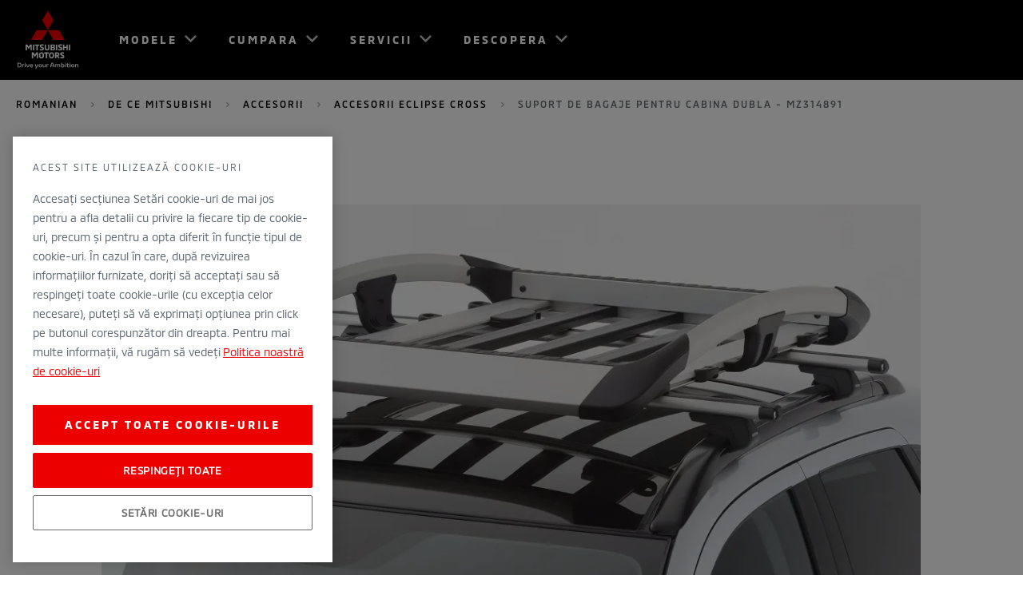

--- FILE ---
content_type: text/html; charset=utf-8
request_url: https://www.mitsubishi-motors.ro/achizitie/accesorii/ECLIPSE-CROSS-accesorii/MZ314891
body_size: 77286
content:
<!doctype html> <html lang="ro-RO" dir="ltr"><head><meta charset="utf-8"/><meta name="viewport" content="width=device-width,initial-scale=1"/><title></title>
  
  
  <meta name="og:url" content="https://www.mitsubishi-motors.ro/achizitie/accesorii/ECLIPSE-CROSS-accesorii/MZ314891">
  
  <meta property="og:type" content="website">
  
  <meta name="og:site_name" content="Mitsubishi Motors RO">
  
  <meta name="twitter:site" content="@" />
  <meta name="facebook-domain-verification" content="m0t37i8pe7z1bv924kjtyb9q62r2ig" />
  

  
    <style nonce=UTgTiWsJg4vMlAvo5Aki6Q== type="text/css">@font-face{font-family: "MMC-Bold"; src: url("/content/dam/mitsubishi-motors/fonts/MMC-Bold.woff"),url("/content/dam/mitsubishi-motors/fonts/MMC-Bold.woff2"),url("/content/dam/mitsubishi-motors/fonts/MMC-Bold.ttf");; font-display: swap;}@font-face{font-family: "MMC-Medium"; src: url("/content/dam/mitsubishi-motors/fonts/MMC-Medium.woff"),url("/content/dam/mitsubishi-motors/fonts/MMC-Medium.woff2"),url("/content/dam/mitsubishi-motors/fonts/MMC-Medium.ttf");; font-display: swap;}@font-face{font-family: "MMC-Regular"; src: url("/content/dam/mitsubishi-motors/fonts/MMC-Regular.woff"),url("/content/dam/mitsubishi-motors/fonts/MMC-Regular.woff2"),url("/content/dam/mitsubishi-motors/fonts/MMC-Regular.ttf");; font-display: swap;}@font-face{font-family: "MMC-Regular-AR"; src: url("/content/dam/mitsubishi-motors/fonts/ar/cairo-v6-arabic_latin-regular.eot"),url("/content/dam/mitsubishi-motors/fonts/ar/cairo-v6-arabic_latin-regular.woff2"),url("/content/dam/mitsubishi-motors/fonts/ar/cairo-v6-arabic_latin-regular.woff"),url("/content/dam/mitsubishi-motors/fonts/ar/cairo-v6-arabic_latin-regular.ttf");; font-display: swap;}@font-face{font-family: "MMC-Regular-TH"; src: url("/content/dam/mitsubishi-motors/fonts/th/kanit-v5-latin_thai-regular.eot"),url("/content/dam/mitsubishi-motors/fonts/th/kanit-v5-latin_thai-regular.woff2"),url("/content/dam/mitsubishi-motors/fonts/th/kanit-v5-latin_thai-regular.woff"),url("/content/dam/mitsubishi-motors/fonts/th/kanit-v5-latin_thai-regular.ttf");; font-display: swap;}@font-face{font-family: "MMC-Regular-EL"; src: url("/content/dam/mitsubishi-motors/fonts/el/395560_5_0.eot"),url("/content/dam/mitsubishi-motors/fonts/el/395560_5_0.woff2"),url("/content/dam/mitsubishi-motors/fonts/el/395560_5_0.woff"),url("/content/dam/mitsubishi-motors/fonts/el/395560_5_0.ttf");; font-display: swap;}</style><link rel="preload" href="/content/dam/mitsubishi-motors/fonts/MMC-Bold.woff" as="font" crossorigin="anonymous" /><link rel="preload" href="/content/dam/mitsubishi-motors/fonts/MMC-Bold.woff2" as="font" crossorigin="anonymous" /><link rel="preload" href="/content/dam/mitsubishi-motors/fonts/MMC-Bold.ttf" as="font" crossorigin="anonymous" /><link rel="preload" href="/content/dam/mitsubishi-motors/fonts/MMC-Medium.woff" as="font" crossorigin="anonymous" /><link rel="preload" href="/content/dam/mitsubishi-motors/fonts/MMC-Medium.woff2" as="font" crossorigin="anonymous" /><link rel="preload" href="/content/dam/mitsubishi-motors/fonts/MMC-Medium.ttf" as="font" crossorigin="anonymous" /><link rel="preload" href="/content/dam/mitsubishi-motors/fonts/MMC-Regular.woff" as="font" crossorigin="anonymous" /><link rel="preload" href="/content/dam/mitsubishi-motors/fonts/MMC-Regular.woff2" as="font" crossorigin="anonymous" /><link rel="preload" href="/content/dam/mitsubishi-motors/fonts/MMC-Regular.ttf" as="font" crossorigin="anonymous" /><link rel="preload" href="/content/dam/mitsubishi-motors/fonts/ar/cairo-v6-arabic_latin-regular.eot" as="font" crossorigin="anonymous" /><link rel="preload" href="/content/dam/mitsubishi-motors/fonts/ar/cairo-v6-arabic_latin-regular.woff2" as="font" crossorigin="anonymous" /><link rel="preload" href="/content/dam/mitsubishi-motors/fonts/ar/cairo-v6-arabic_latin-regular.woff" as="font" crossorigin="anonymous" /><link rel="preload" href="/content/dam/mitsubishi-motors/fonts/ar/cairo-v6-arabic_latin-regular.ttf" as="font" crossorigin="anonymous" /><link rel="preload" href="/content/dam/mitsubishi-motors/fonts/th/kanit-v5-latin_thai-regular.eot" as="font" crossorigin="anonymous" /><link rel="preload" href="/content/dam/mitsubishi-motors/fonts/th/kanit-v5-latin_thai-regular.woff2" as="font" crossorigin="anonymous" /><link rel="preload" href="/content/dam/mitsubishi-motors/fonts/th/kanit-v5-latin_thai-regular.woff" as="font" crossorigin="anonymous" /><link rel="preload" href="/content/dam/mitsubishi-motors/fonts/th/kanit-v5-latin_thai-regular.ttf" as="font" crossorigin="anonymous" /><link rel="preload" href="/content/dam/mitsubishi-motors/fonts/el/395560_5_0.eot" as="font" crossorigin="anonymous" /><link rel="preload" href="/content/dam/mitsubishi-motors/fonts/el/395560_5_0.woff2" as="font" crossorigin="anonymous" /><link rel="preload" href="/content/dam/mitsubishi-motors/fonts/el/395560_5_0.woff" as="font" crossorigin="anonymous" /><link rel="preload" href="/content/dam/mitsubishi-motors/fonts/el/395560_5_0.ttf" as="font" crossorigin="anonymous" />
  <link rel="canonical" href="https://www.mitsubishi-motors.ro/achizitie/accesorii/ECLIPSE-CROSS-accesorii/MZ314891">
   <script defer id="gtmScript" type="text/javascript" nonce=2QFKDKiZMqrdfbPrN95evw==>(function(w,d,s,l,i){w[l]=w[l]||[];w[l].push({'gtm.start':new Date().getTime(),event:'gtm.js'});var f=d.getElementsByTagName(s)[0],j=d.createElement(s),dl=l!='dataLayer'?'&l='+l:'';j.defer=true;j.src='https://www.googletagmanager.com/gtm.js?id='+i+dl;var n=d.querySelector('[nonce]');n&&j.setAttribute('nonce',n.nonce||n.getAttribute('nonce'));f.parentNode.insertBefore(j,f);})(window,document,'script','dataLayer','GTM-MJNKMR7')</script>
  <link rel="preconnect" href="https://www.google-analytics.com">
  <link rel="preconnect" href="https://www.googletagmanager.com"> <link rel="preload" href="/static/js/mmc.c7642f04.js" type="application/javascript" as="script"><link rel="preload" href="/static/css/mmc.ffbb1189.css" as="style"><link href="/static/css/mmc.ffbb1189.css" rel="stylesheet"></head><body data-market="ro"><div id="m-ai-outlander"></div> <noscript><iframe src="https://www.googletagmanager.com/ns.html?id=GTM-MJNKMR7" height="0" width="0" style="display:none;visibility:hidden"></iframe></noscript> 
    <div id="root"><div class="navigation-header__mobileContentCover___1HwhJ "></div><header class="navigation-header__navHeader___25DYk navigation-header__solidBackground___1lA9A navigation-header__hasScrolled___vnXbF" tabindex="" data-links="false" data-solidbackground="true"><nav class="navigation-header__navInner___2z5l_ theme__dark____RVIY"><a class="navigation-header__logoLink___16AcG" href="/"><img fetchpriority="high" width="76" height="74" class="navigation-header__navLogo___3Fb8y" src="/content/dam/mitsubishi-motors/images/logos/nav-logo-light.svg" alt="Mitsubishi Motors"/><img fetchpriority="high" width="76" height="74" class="navigation-header__navLogo___3Fb8y navigation-header__logoExpanded___Abqbi" src="/content/dam/mitsubishi-motors/images/logos/nav-logo-black.svg" alt="Mitsubishi Motors"/></a><div class="navigation-header__rightMenuDock___3Fa-c"><button class="navigation-header__navBtn___2Wwsz navigation-header__menuToggle___1-nQH navigation-header__hideDesktop___AaUGH" type="button"><span class="navigation-header__elementInvisible___S6wsq">Deschide Meniu</span></button></div><div class="navigation-header__leftMenuDock___2A33z"></div><ul role="menu" class="navigation-header__navBtnList___3meUY"><li class="navigation-header__navBtnItem___1gomE theme__grey___F-Xo1  menu-panel-top-level-item" role="menuitem" aria-expanded="false" aria-setsize="4" aria-posinset="1" aria-haspopup="true" data-menu-item-name="Modele"><button class="navigation-header__navBtn___2Wwsz theme__lowIcon___2Tlof theme__mmcIconChevronDown___1nI-q" type="button"><span>Modele</span></button><div class="navigation-header__navPanel___QyOCE navigation-header__products___exGkZ "><div class="navigation-header__innerLinkContainer___kJ_uM "><ul class="navigation-header__navLinkList___3Qfns theme__row___2ej2j"><li class="navigation-header__navProductLink___134hM theme__col-xs-12___3BB_I theme__col-sm-4___2sPQj theme__col-md-3___1ORiQ menu-panel-sub-list-item" role="menuitem" aria-setsize="4" aria-posinset="1" data-menu-item-name="Modele_Modele" data-menu-item-parent-name="Modele"><a href="/masini" data-section="Modele" data-linkindex="0" title="Modele" target="" rel="noreferrer"><div class="navigation-header__navLinkImage___2P-db"><span class="" style="display:inline-block;width:480px"></span></div><div class="navigation-header__navLinkInfo___26EYj"><p class="navigation-header__navLinkLabel___1igVx theme__navCarSelector___2FrfG">Modele</p></div></a></li><li class="navigation-header__navProductLink___134hM theme__col-xs-12___3BB_I theme__col-sm-4___2sPQj theme__col-md-3___1ORiQ menu-panel-sub-list-item" role="menuitem" aria-setsize="4" aria-posinset="2" data-menu-item-name="Modele_Noul ASX" data-menu-item-parent-name="Modele"><a href="/masini/noul-asx" data-section="Modele" data-linkindex="1" title="Noul ASX" target="" rel="noreferrer"><div class="navigation-header__navLinkImage___2P-db"><span class="" style="display:inline-block"></span></div><div class="navigation-header__navLinkInfo___26EYj"><p class="navigation-header__navLinkLabel___1igVx theme__navCarSelector___2FrfG">Noul ASX</p><p class="navigation-header__navLinkPrice___3vvdJ theme__bodyCopy___1Tqz4"><span>De la </span><span class="notranslate">21.997 €</span><span></span></p></div></a></li><li class="navigation-header__navProductLink___134hM theme__col-xs-12___3BB_I theme__col-sm-4___2sPQj theme__col-md-3___1ORiQ menu-panel-sub-list-item" role="menuitem" aria-setsize="4" aria-posinset="3" data-menu-item-name="Modele_OUTLANDER PHEV" data-menu-item-parent-name="Modele"><a href="/masini/outlander-phev" data-section="Modele" data-linkindex="2" title="OUTLANDER PHEV" target="" rel="noreferrer"><div class="navigation-header__navLinkImage___2P-db"><span class="" style="display:inline-block"></span></div><div class="navigation-header__navLinkInfo___26EYj"><p class="navigation-header__navLinkLabel___1igVx theme__navCarSelector___2FrfG">OUTLANDER PHEV</p><p class="navigation-header__navLinkPrice___3vvdJ theme__bodyCopy___1Tqz4"><span>De la </span><span class="notranslate">48.797 €</span><span></span></p></div></a></li><li class="navigation-header__navProductLink___134hM theme__col-xs-12___3BB_I theme__col-sm-4___2sPQj theme__col-md-3___1ORiQ menu-panel-sub-list-item" role="menuitem" aria-setsize="4" aria-posinset="4" data-menu-item-name="Modele_Noul GRANDIS" data-menu-item-parent-name="Modele"><a href="/masini/grandis" data-section="Modele" data-linkindex="3" title="Noul GRANDIS" target="" rel="noreferrer"><div class="navigation-header__navLinkImage___2P-db"><span class="" style="display:inline-block"></span></div><div class="navigation-header__navLinkInfo___26EYj"><p class="navigation-header__navLinkLabel___1igVx theme__navCarSelector___2FrfG">Noul GRANDIS</p><p class="navigation-header__navLinkPrice___3vvdJ theme__bodyCopy___1Tqz4"><span>De la </span><span class="notranslate">28.798 €</span><span></span></p></div></a></li></ul></div></div></li><li class="navigation-header__navBtnItem___1gomE theme__grey___F-Xo1  menu-panel-top-level-item" role="menuitem" aria-expanded="false" aria-setsize="4" aria-posinset="2" aria-haspopup="true" data-menu-item-name="Cumpara"><button class="navigation-header__navBtn___2Wwsz theme__lowIcon___2Tlof theme__mmcIconChevronDown___1nI-q" type="button"><span>Cumpara</span></button><div class="navigation-header__navPanel___QyOCE navigation-header__feature___2k-tA "><div class="navigation-header__innerLinkContainer___kJ_uM "><ul class="navigation-header__navLinkList___3Qfns navigation-header__linksList___3jMdG  "><li class="navigation-header__navItemLink___3z2z6 theme__col-xs-12___3BB_I theme__col-sm-offset-8___2svlL menu-panel-sub-list-item" role="menuitem" aria-setsize="7" aria-posinset="1" data-menu-item-name="Cumpara_De ce Mitsubishi" data-menu-item-parent-name="Cumpara"><a class="navigation-header__dropDownLinkAnchor___1ubq1" href="/achizitie" data-section="Cumpara" target=""><span class="navigation-header__navLinkLabel___1igVx theme__introCopy___3D-SN">De ce Mitsubishi</span></a></li><li class="navigation-header__navItemLink___3z2z6 theme__col-xs-12___3BB_I theme__col-sm-offset-8___2svlL menu-panel-sub-list-item" role="menuitem" aria-setsize="7" aria-posinset="2" data-menu-item-name="Cumpara_Configurator" data-menu-item-parent-name="Cumpara"><a class="navigation-header__dropDownLinkAnchor___1ubq1" href="/achizitie/configurator" data-section="Cumpara" target=""><span class="navigation-header__navLinkLabel___1igVx theme__introCopy___3D-SN">Configurator</span></a></li><li class="navigation-header__navItemLink___3z2z6 theme__col-xs-12___3BB_I theme__col-sm-offset-8___2svlL menu-panel-sub-list-item" role="menuitem" aria-setsize="7" aria-posinset="3" data-menu-item-name="Cumpara_Comparator" data-menu-item-parent-name="Cumpara"><a class="navigation-header__dropDownLinkAnchor___1ubq1" href="/achizitie/comparator" data-section="Cumpara" target=""><span class="navigation-header__navLinkLabel___1igVx theme__introCopy___3D-SN">Comparator</span></a></li><li class="navigation-header__navItemLink___3z2z6 theme__col-xs-12___3BB_I theme__col-sm-offset-8___2svlL menu-panel-sub-list-item" role="menuitem" aria-setsize="7" aria-posinset="4" data-menu-item-name="Cumpara_Accesorii" data-menu-item-parent-name="Cumpara"><a class="navigation-header__dropDownLinkAnchor___1ubq1" href="/achizitie/accesorii" data-section="Cumpara" target=""><span class="navigation-header__navLinkLabel___1igVx theme__introCopy___3D-SN">Accesorii</span></a></li><li class="navigation-header__navItemLink___3z2z6 theme__col-xs-12___3BB_I theme__col-sm-offset-8___2svlL menu-panel-sub-list-item" role="menuitem" aria-setsize="7" aria-posinset="5" data-menu-item-name="Cumpara_Oferta Roti de iarna" data-menu-item-parent-name="Cumpara"><a class="navigation-header__dropDownLinkAnchor___1ubq1" href="/servicii/roti-de-iarna" data-section="Cumpara" target=""><span class="navigation-header__navLinkLabel___1igVx theme__introCopy___3D-SN">Oferta Roti de iarna</span></a></li><li class="navigation-header__navItemLink___3z2z6 theme__col-xs-12___3BB_I theme__col-sm-offset-8___2svlL menu-panel-sub-list-item" role="menuitem" aria-setsize="7" aria-posinset="6" data-menu-item-name="Cumpara_Retea dealeri" data-menu-item-parent-name="Cumpara"><a class="navigation-header__dropDownLinkAnchor___1ubq1" href="/retea-dealeri" data-section="Cumpara" target=""><span class="navigation-header__navLinkLabel___1igVx theme__introCopy___3D-SN">Retea dealeri</span></a></li><li class="navigation-header__navItemLink___3z2z6 theme__col-xs-12___3BB_I theme__col-sm-offset-8___2svlL menu-panel-sub-list-item" role="menuitem" aria-setsize="7" aria-posinset="7" data-menu-item-name="Cumpara_Solicita TEST DRIVE" data-menu-item-parent-name="Cumpara"><a class="navigation-header__dropDownLinkAnchor___1ubq1" href="/test-drive/solicita-test-drive" data-section="Cumpara" target=""><span class="navigation-header__navLinkLabel___1igVx theme__introCopy___3D-SN">Solicita TEST DRIVE</span></a></li></ul></div></div></li><li class="navigation-header__navBtnItem___1gomE theme__grey___F-Xo1  menu-panel-top-level-item" role="menuitem" aria-expanded="false" aria-setsize="4" aria-posinset="3" aria-haspopup="true" data-menu-item-name="Servicii"><button class="navigation-header__navBtn___2Wwsz theme__lowIcon___2Tlof theme__mmcIconChevronDown___1nI-q" type="button"><span>Servicii</span></button><div class="navigation-header__navPanel___QyOCE navigation-header__feature___2k-tA "><div class="navigation-header__innerLinkContainer___kJ_uM "><ul class="navigation-header__navLinkList___3Qfns navigation-header__linksList___3jMdG  "><li class="navigation-header__navItemLink___3z2z6 theme__col-xs-12___3BB_I theme__col-sm-offset-8___2svlL menu-panel-sub-list-item" role="menuitem" aria-setsize="10" aria-posinset="1" data-menu-item-name="Servicii_Servicii" data-menu-item-parent-name="Servicii"><a class="navigation-header__dropDownLinkAnchor___1ubq1" href="/servicii" data-section="Servicii" target=""><span class="navigation-header__navLinkLabel___1igVx theme__introCopy___3D-SN">Servicii</span></a></li><li class="navigation-header__navItemLink___3z2z6 theme__col-xs-12___3BB_I theme__col-sm-offset-8___2svlL menu-panel-sub-list-item" role="menuitem" aria-setsize="10" aria-posinset="2" data-menu-item-name="Servicii_Intretinere" data-menu-item-parent-name="Servicii"><a class="navigation-header__dropDownLinkAnchor___1ubq1" href="/servicii/intretinere-si-service" data-section="Servicii" target=""><span class="navigation-header__navLinkLabel___1igVx theme__introCopy___3D-SN">Intretinere</span></a></li><li class="navigation-header__navItemLink___3z2z6 theme__col-xs-12___3BB_I theme__col-sm-offset-8___2svlL menu-panel-sub-list-item" role="menuitem" aria-setsize="10" aria-posinset="3" data-menu-item-name="Servicii_Garantie" data-menu-item-parent-name="Servicii"><a class="navigation-header__dropDownLinkAnchor___1ubq1" href="/servicii/conditii-de-garantie" data-section="Servicii" target=""><span class="navigation-header__navLinkLabel___1igVx theme__introCopy___3D-SN">Garantie</span></a></li><li class="navigation-header__navItemLink___3z2z6 theme__col-xs-12___3BB_I theme__col-sm-offset-8___2svlL menu-panel-sub-list-item" role="menuitem" aria-setsize="10" aria-posinset="4" data-menu-item-name="Servicii_Asistenta rutiera" data-menu-item-parent-name="Servicii"><a class="navigation-header__dropDownLinkAnchor___1ubq1" href="/servicii/map-Asistenta-rutiera-gratuita" data-section="Servicii" target=""><span class="navigation-header__navLinkLabel___1igVx theme__introCopy___3D-SN">Asistenta rutiera</span></a></li><li class="navigation-header__navItemLink___3z2z6 theme__col-xs-12___3BB_I theme__col-sm-offset-8___2svlL menu-panel-sub-list-item" role="menuitem" aria-setsize="10" aria-posinset="5" data-menu-item-name="Servicii_Uleiuri originale" data-menu-item-parent-name="Servicii"><a class="navigation-header__dropDownLinkAnchor___1ubq1" href="/servicii/uleiuri-originale" data-section="Servicii" target=""><span class="navigation-header__navLinkLabel___1igVx theme__introCopy___3D-SN">Uleiuri originale</span></a></li><li class="navigation-header__navItemLink___3z2z6 theme__col-xs-12___3BB_I theme__col-sm-offset-8___2svlL menu-panel-sub-list-item" role="menuitem" aria-setsize="10" aria-posinset="6" data-menu-item-name="Servicii_Rechemari service" data-menu-item-parent-name="Servicii"><a class="navigation-header__dropDownLinkAnchor___1ubq1" href="/servicii/rechemari-service" data-section="Servicii" target=""><span class="navigation-header__navLinkLabel___1igVx theme__introCopy___3D-SN">Rechemari service</span></a></li><li class="navigation-header__navItemLink___3z2z6 theme__col-xs-12___3BB_I theme__col-sm-offset-8___2svlL menu-panel-sub-list-item" role="menuitem" aria-setsize="10" aria-posinset="7" data-menu-item-name="Servicii_Programare in service" data-menu-item-parent-name="Servicii"><a class="navigation-header__dropDownLinkAnchor___1ubq1" href="/servicii/programare-service" data-section="Servicii" target=""><span class="navigation-header__navLinkLabel___1igVx theme__introCopy___3D-SN">Programare in service</span></a></li><li class="navigation-header__navItemLink___3z2z6 theme__col-xs-12___3BB_I theme__col-sm-offset-8___2svlL menu-panel-sub-list-item" role="menuitem" aria-setsize="10" aria-posinset="8" data-menu-item-name="Servicii_Retea dealeri" data-menu-item-parent-name="Servicii"><a class="navigation-header__dropDownLinkAnchor___1ubq1" href="/retea-dealeri" data-section="Servicii" target=""><span class="navigation-header__navLinkLabel___1igVx theme__introCopy___3D-SN">Retea dealeri</span></a></li><li class="navigation-header__navItemLink___3z2z6 theme__col-xs-12___3BB_I theme__col-sm-offset-8___2svlL menu-panel-sub-list-item" role="menuitem" aria-setsize="10" aria-posinset="9" data-menu-item-name="Servicii_Angajamentul nostru: 5 ani!" data-menu-item-parent-name="Servicii"><a class="navigation-header__dropDownLinkAnchor___1ubq1" href="/servicii/angajament-service" data-section="Servicii" target=""><span class="navigation-header__navLinkLabel___1igVx theme__introCopy___3D-SN">Angajamentul nostru: 5 ani!</span></a></li><li class="navigation-header__navItemLink___3z2z6 theme__col-xs-12___3BB_I theme__col-sm-offset-8___2svlL menu-panel-sub-list-item" role="menuitem" aria-setsize="10" aria-posinset="10" data-menu-item-name="Servicii_Beneficii post garanţie" data-menu-item-parent-name="Servicii"><a class="navigation-header__dropDownLinkAnchor___1ubq1" href="/servicii/beneficii-post-garantie" data-section="Servicii" target=""><span class="navigation-header__navLinkLabel___1igVx theme__introCopy___3D-SN">Beneficii post garanţie</span></a></li></ul></div></div></li><li class="navigation-header__navBtnItem___1gomE theme__grey___F-Xo1 navigation-header__lastBtnItem___2E8wu menu-panel-top-level-item" role="menuitem" aria-expanded="false" aria-setsize="4" aria-posinset="4" aria-haspopup="true" data-menu-item-name="Descopera"><button class="navigation-header__navBtn___2Wwsz theme__lowIcon___2Tlof theme__mmcIconChevronDown___1nI-q" type="button"><span>Descopera</span></button><div class="navigation-header__navPanel___QyOCE navigation-header__feature___2k-tA "><div class="navigation-header__innerLinkContainer___kJ_uM "><ul class="navigation-header__navLinkList___3Qfns navigation-header__linksList___3jMdG  "><li class="navigation-header__navItemLink___3z2z6 theme__col-xs-12___3BB_I theme__col-sm-offset-8___2svlL menu-panel-sub-list-item" role="menuitem" aria-setsize="7" aria-posinset="1" data-menu-item-name="Descopera_Descopera" data-menu-item-parent-name="Descopera"><a class="navigation-header__dropDownLinkAnchor___1ubq1" href="/descopera" data-section="Descopera" target=""><span class="navigation-header__navLinkLabel___1igVx theme__introCopy___3D-SN">Descopera</span></a></li><li class="navigation-header__navItemLink___3z2z6 theme__col-xs-12___3BB_I theme__col-sm-offset-8___2svlL menu-panel-sub-list-item" role="menuitem" aria-setsize="7" aria-posinset="2" data-menu-item-name="Descopera_Filozofia noastra" data-menu-item-parent-name="Descopera"><a class="navigation-header__dropDownLinkAnchor___1ubq1" href="/descopera/filozofia" data-section="Descopera" target=""><span class="navigation-header__navLinkLabel___1igVx theme__introCopy___3D-SN">Filozofia noastra</span></a></li><li class="navigation-header__navItemLink___3z2z6 theme__col-xs-12___3BB_I theme__col-sm-offset-8___2svlL menu-panel-sub-list-item" role="menuitem" aria-setsize="7" aria-posinset="3" data-menu-item-name="Descopera_Inovatie" data-menu-item-parent-name="Descopera"><a class="navigation-header__dropDownLinkAnchor___1ubq1" href="/descopera/inovatia" data-section="Descopera" target=""><span class="navigation-header__navLinkLabel___1igVx theme__introCopy___3D-SN">Inovatie</span></a></li><li class="navigation-header__navItemLink___3z2z6 theme__col-xs-12___3BB_I theme__col-sm-offset-8___2svlL menu-panel-sub-list-item" role="menuitem" aria-setsize="7" aria-posinset="4" data-menu-item-name="Descopera_Electric" data-menu-item-parent-name="Descopera"><a class="navigation-header__dropDownLinkAnchor___1ubq1" href="/descopera/electric" data-section="Descopera" target=""><span class="navigation-header__navLinkLabel___1igVx theme__introCopy___3D-SN">Electric</span></a></li><li class="navigation-header__navItemLink___3z2z6 theme__col-xs-12___3BB_I theme__col-sm-offset-8___2svlL menu-panel-sub-list-item" role="menuitem" aria-setsize="7" aria-posinset="5" data-menu-item-name="Descopera_Concept cars" data-menu-item-parent-name="Descopera"><a class="navigation-header__dropDownLinkAnchor___1ubq1" href="/descopera/concept-cars" data-section="Descopera" target=""><span class="navigation-header__navLinkLabel___1igVx theme__introCopy___3D-SN">Concept cars</span></a></li><li class="navigation-header__navItemLink___3z2z6 theme__col-xs-12___3BB_I theme__col-sm-offset-8___2svlL menu-panel-sub-list-item" role="menuitem" aria-setsize="7" aria-posinset="6" data-menu-item-name="Descopera_Abordarea noastra" data-menu-item-parent-name="Descopera"><a class="navigation-header__dropDownLinkAnchor___1ubq1" href="/servicii/activitatea-de-reciclare" data-section="Descopera" target=""><span class="navigation-header__navLinkLabel___1igVx theme__introCopy___3D-SN">Abordarea noastra</span></a></li><li class="navigation-header__navItemLink___3z2z6 theme__col-xs-12___3BB_I theme__col-sm-offset-8___2svlL menu-panel-sub-list-item" role="menuitem" aria-setsize="7" aria-posinset="7" data-menu-item-name="Descopera_Stiri" data-menu-item-parent-name="Descopera"><a class="navigation-header__dropDownLinkAnchor___1ubq1" href="/stiri" data-section="Descopera" target=""><span class="navigation-header__navLinkLabel___1igVx theme__introCopy___3D-SN">Stiri</span></a></li></ul></div></div></li><li class="navigation-header__navAdditionalLink___2ND6R menu-panel-sub-list-item" role="menuitem"><a class="theme__labelSmall___24zJO navigation-header__bottomLinks___2pIEq " href="/test-drive/solicita-test-drive">Test Drive</a></li><li class="navigation-header__navAdditionalLink___2ND6R menu-panel-sub-list-item" role="menuitem"><a class="theme__labelSmall___24zJO navigation-header__bottomLinks___2pIEq " href="/achizitie/configurator/configurator">Configureaza</a></li><li class="navigation-header__navAdditionalLink___2ND6R menu-panel-sub-list-item" role="menuitem"><a class="theme__labelSmall___24zJO navigation-header__bottomLinks___2pIEq " href="/retea-dealeri">Cauta un dealer</a></li><li class="navigation-header__navAdditionalLink___2ND6R menu-panel-sub-list-item" role="menuitem"><a class="theme__labelSmall___24zJO navigation-header__bottomLinks___2pIEq " href="/descarca-o-brosura">Brosuri</a></li><li class="navigation-header__navAdditionalLink___2ND6R menu-panel-sub-list-item" role="menuitem"><a class="theme__labelSmall___24zJO navigation-header__bottomLinks___2pIEq " href="/achizitie/oferte/offers">Oferte</a></li></ul></nav><div class="navigation-header__tooltipContainer___1eLi- navigation-header__desktop___2F16B"><span class="navigation-header__tooltipCallout___1IMPF"></span><div class="navigation-header__tooltipContent___3_ot0"><span class="navigation-header__icon___3IX4D"></span></div><div class="navigation-header__tooltipClose___1pYpB"></div></div></header><div class="navigation-header__navHeaderSpacer___2WcIW" style="height:115px"></div><nav class="navigation-header__breadcrumbNav___2PW-8"><ul class="navigation-header__breadcrumbList___1gxsY"><li class="navigation-header__breadCrumbLinkListItem___3xgPs"><a class="navigation-header__breadcrumbLink___CStE6" href="/">Romanian</a><span class="navigation-header__breadCrumbArrow___4GxkK"></span></li><li class="navigation-header__breadCrumbLinkListItem___3xgPs"><a class="navigation-header__breadcrumbLink___CStE6" href="/achizitie">De ce Mitsubishi</a><span class="navigation-header__breadCrumbArrow___4GxkK"></span></li><li class="navigation-header__breadCrumbLinkListItem___3xgPs"><a class="navigation-header__breadcrumbLink___CStE6" href="/achizitie/accesorii">Accesorii</a><span class="navigation-header__breadCrumbArrow___4GxkK"></span></li><li class="navigation-header__breadCrumbLinkListItem___3xgPs"><a class="navigation-header__breadcrumbLink___CStE6" href="/achizitie/accesorii/ECLIPSE-CROSS-accesorii">Accesorii ECLIPSE CROSS</a><span class="navigation-header__breadCrumbArrow___4GxkK"></span></li><li><span class="navigation-header__breadcrumbLast___ujuhx theme__labelMedium___2xcUA">Suport de bagaje pentru Cabina Dubla - MZ314891</span></li></ul></nav><main role="main"><div id="TextBlock_1_0_0_0"><div class="theme__container-fluid___1C5nx text-block__wrapper___1U3QP"><div class="theme__row___2ej2j"><div class="theme__col-xs-12___3BB_I theme__col-sm-1___WJILJ"></div><div class="theme__col-xs-12___3BB_I theme__col-sm-8___1oFaG"><div class="text-block__contentWrapper___1YJrx"></div></div><div class="theme__col-xs-12___3BB_I theme__col-sm-3___5BCwn"></div></div></div></div><div id="CarouselImage_1_0_0_1"><section class="theme__container-fluid___1C5nx carousel-images__carousel___13iyo theme__col-sm-12___2dodY" automation="CarouselImages"><div role="region" aria-label="carousel" class="carousel-images__carouselWrapper___2nb5i theme__col-sm-offset-1___30E7W"><div class="carousel-images__controlsWrapper___18LiH carousel-images__carouselControls_showMobile___3SFY-"><div class="carousel-images__carouselControls_showMobile___3SFY-"></div></div><ul class="carousel-images__carouselImages___1fJ2h    "><noscript class="carousel-images__noScript___AMflK"><li style="order:0" class="carousel-images__textVisible___1GMa-"><span class="" style="display:inline-block"></span><div class="carousel-images__carouselTextContainer___3fBUH theme__marginTop20___ViTu9 theme__col-xs-12___3BB_I theme__col-sm-10___J88v5"><div class="carousel-images__visibleText___mqaD7 carousel-images__carouselText___2EUjq theme__smallType___3SOSm"> </div></div></li></noscript></ul></div></section></div><div id="AccessoriesProductDetail_1_0_0_2"><div class="theme__container-fluid___1C5nx accessories-product-detail__productDetail___1_mg1" automation="AccessoriesProductDetail"><div class="theme__row___2ej2j"><div class="theme__col-xs-12___3BB_I theme__col-sm-8___1oFaG theme__col-sm-offset-2___1IEOS"><div class="accessories-product-detail__detailContainer___2i9gN"><h2 class="theme__labelMedium___2xcUA theme__marginBottom40___3Lk8K accessories-product-detail__accordionHeader___7zEM-">Suport  de bagaje - MZ314891</h2><div class="accessories-product-detail__accordionWrapper___3K7Bo"><div class="theme__accordion___2LZ4D common-accordion__wrapper___32LCK common-accordion__serverRendered___2HX81" aria-multiselectable="true" aria-busy="true" role="tablist"><h3 class="common-accordion__header___-ElAF"><div class="common-accordion__trigger___1Lzfp theme__inputsAndOptions___25yx0 accessories-product-detail__lineItem___Z_Fmk accessories-product-detail__headingSix___1tuyn"> <span class="theme__bodyCopy___1Tqz4">L200 - INVITE MT</span></div></h3><h3 class="common-accordion__header___-ElAF"><button role="tab" type="button" data-paneindex="1" aria-controls="acccordion-10373-panel-1" id="acccordion-10373-header-1" class="common-accordion__trigger___1Lzfp theme__inputsAndOptions___25yx0 theme__mmcIconChevronDown___1nI-q accessories-product-detail__accordionHeader___7zEM- accessories-product-detail__headingSix___1tuyn accessories-product-detail__headerPadding___2GGma" aria-expanded="true" aria-selected="true"> <span class="theme__bodyCopy___1Tqz4">&lt;p&gt;Pentru barele de plafon originale Square/Aero/Wings&lt;/p&gt;
&lt;p&gt;Dispune de zone imbracate in cauciuc antialunecare pentru incarcarea obiectelor lungi.&amp;nbsp;&lt;/p&gt;
</span></button></h3><div role="tabpanel" class="common-accordion__panel___fXIWd common-accordion__lg___qUpZ1 " id="acccordion-10373-panel-1" aria-hidden="false"><article class="accessories-product-detail__panelBody___1UO6p"><div class="common-rich-text__richText___3IK64 theme__richTextPassThrough___2eJxM"><p>Pentru barele de plafon originale Square/Aero/Wings</p>
<p>Dispune de zone imbracate in cauciuc antialunecare pentru incarcarea obiectelor lungi.&nbsp;</p>
</div></article></div></div></div><div class="accessories-product-detail__priceWrapper___3ErOP"><h4 class="theme__headingThree___1pnB9 accessories-product-detail__largePrice___KgsUD"><span>Incl. TVA </span><span class="notranslate">575,00 €</span><span></span></h4></div></div></div></div></div></div><div id="CTA_Row_1_0_0_3"><div class="theme__container-fluid___1C5nx"><div class="theme__row___2ej2j cta-row__ctaOuterContainer___1WQRC"><div class="theme__col-xs-12___3BB_I theme__col-sm-10___J88v5 theme__col-sm-offset-1___30E7W cta-row__ctaContainer___1No8Y"></div></div></div></div></main><div class="side-navigation__container___2Sz2N"></div><footer class="footer__renderWrapper___2jDGt"><div class="theme__container-fluid___1C5nx theme__dark____RVIY"><div class="theme__row___2ej2j footer-top__container___1QTC7"><div class="theme__col-sm-offset-1___30E7W theme__col-sm-6___vPo-h footer-top__accordionWrapper___UiJnM"><div class="theme__col-xs-12___3BB_I theme__col-sm-4___2sPQj footer-top__accordionBox___3IpaS"><div class="theme__accordion___2LZ4D footer-top__fullWidth___1Ma7p" role="tablist"><button class="footer-top__accordionButton___1K9TO theme__inputsAndOptions___25yx0 footer-top__accordionActive___3D6r8 theme__mmcIconChevronDown___1nI-q" role="tab" type="button" id="footer-acccordion-header-0" aria-controls="footer-acccordion-panel-0">Modele</button></div><div class="footer-top__accordionPanel___xhHmW" id="footer-acccordion-panel-0" role="tabpanel" aria-hidden="false"><ul class="footer-top__accordionListWrapper___4DOw6"><li class="footer-top__accordionListItem___3X3CA"><a target="" class="footer-top__accordionLink___3Ds6X" data-section="footer" href="/masini">Gama Mitsubishi Motors</a></li><li class="footer-top__accordionListItem___3X3CA"><a target="" class="footer-top__accordionLink___3Ds6X" data-section="footer" href="/masini/noul-asx">NOUL ASX</a></li><li class="footer-top__accordionListItem___3X3CA"><a target="" class="footer-top__accordionLink___3Ds6X" data-section="footer" href="/masini/outlander-phev">Noul OUTLANDER PHEV</a></li><li class="footer-top__accordionListItem___3X3CA"><a target="" class="footer-top__accordionLink___3Ds6X" data-section="footer" href="/masini/grandis">Noul GRANDIS</a></li></ul></div></div><div class="theme__col-xs-12___3BB_I theme__col-sm-4___2sPQj footer-top__accordionBox___3IpaS"><div class="theme__accordion___2LZ4D footer-top__fullWidth___1Ma7p" role="tablist"><button class="footer-top__accordionButton___1K9TO theme__inputsAndOptions___25yx0 footer-top__accordionActive___3D6r8 theme__mmcIconChevronDown___1nI-q" role="tab" type="button" id="footer-acccordion-header-1" aria-controls="footer-acccordion-panel-1">Achizitie</button></div><div class="footer-top__accordionPanel___xhHmW" id="footer-acccordion-panel-1" role="tabpanel" aria-hidden="false"><ul class="footer-top__accordionListWrapper___4DOw6"><li class="footer-top__accordionListItem___3X3CA"><a target="" class="footer-top__accordionLink___3Ds6X" data-section="footer" href="/achizitie">De ce Mitsubishi</a></li><li class="footer-top__accordionListItem___3X3CA"><a target="" class="footer-top__accordionLink___3Ds6X" data-section="footer" href="/achizitie/configurator">Configurator</a></li><li class="footer-top__accordionListItem___3X3CA"><a target="" class="footer-top__accordionLink___3Ds6X" data-section="footer" href="/achizitie/comparator">Comparator</a></li><li class="footer-top__accordionListItem___3X3CA"><a target="" class="footer-top__accordionLink___3Ds6X" data-section="footer" href="/achizitie/accesorii">Accesorii</a></li><li class="footer-top__accordionListItem___3X3CA"><a target="" class="footer-top__accordionLink___3Ds6X" data-section="footer" href="/retea-dealeri">Retea dealeri</a></li></ul></div></div><div class="theme__col-xs-12___3BB_I theme__col-sm-4___2sPQj footer-top__accordionBox___3IpaS"><div class="theme__accordion___2LZ4D footer-top__fullWidth___1Ma7p" role="tablist"><button class="footer-top__accordionButton___1K9TO theme__inputsAndOptions___25yx0 footer-top__accordionActive___3D6r8 theme__mmcIconChevronDown___1nI-q" role="tab" type="button" id="footer-acccordion-header-2" aria-controls="footer-acccordion-panel-2">Servicii</button></div><div class="footer-top__accordionPanel___xhHmW" id="footer-acccordion-panel-2" role="tabpanel" aria-hidden="false"><ul class="footer-top__accordionListWrapper___4DOw6"><li class="footer-top__accordionListItem___3X3CA"><a target="" class="footer-top__accordionLink___3Ds6X" data-section="footer" href="/servicii/programare-service">Programeaza Service</a></li><li class="footer-top__accordionListItem___3X3CA"><a target="" class="footer-top__accordionLink___3Ds6X" data-section="footer" href="/servicii/beneficii-post-garantie">Beneficii post garanţie</a></li><li class="footer-top__accordionListItem___3X3CA"><a target="" class="footer-top__accordionLink___3Ds6X" data-section="footer" href="/servicii/conditii-de-garantie">Conditii de garantie</a></li><li class="footer-top__accordionListItem___3X3CA"><a target="" class="footer-top__accordionLink___3Ds6X" data-section="footer" href="/servicii/angajament-service">Angajamentul nostru: 5 ani!</a></li><li class="footer-top__accordionListItem___3X3CA"><a target="" class="footer-top__accordionLink___3Ds6X" data-section="footer" href="/servicii/rechemari-service">Rechemari in service</a></li></ul></div></div><div class="theme__col-xs-12___3BB_I theme__col-sm-4___2sPQj footer-top__accordionBox___3IpaS"><div class="theme__accordion___2LZ4D footer-top__fullWidth___1Ma7p" role="tablist"><button class="footer-top__accordionButton___1K9TO theme__inputsAndOptions___25yx0 footer-top__accordionActive___3D6r8 theme__mmcIconChevronDown___1nI-q" role="tab" type="button" id="footer-acccordion-header-3" aria-controls="footer-acccordion-panel-3">Descopera</button></div><div class="footer-top__accordionPanel___xhHmW" id="footer-acccordion-panel-3" role="tabpanel" aria-hidden="false"><ul class="footer-top__accordionListWrapper___4DOw6"><li class="footer-top__accordionListItem___3X3CA"><a target="" class="footer-top__accordionLink___3Ds6X" data-section="footer" href="/descopera">Descopera</a></li><li class="footer-top__accordionListItem___3X3CA"><a target="" class="footer-top__accordionLink___3Ds6X" data-section="footer" href="/descopera/filozofia">Filozofia noastra</a></li><li class="footer-top__accordionListItem___3X3CA"><a target="" class="footer-top__accordionLink___3Ds6X" data-section="footer" href="/descopera/inovatia">Inovatie</a></li><li class="footer-top__accordionListItem___3X3CA"><a target="" class="footer-top__accordionLink___3Ds6X" data-section="footer" href="/descopera/electric">Electric</a></li><li class="footer-top__accordionListItem___3X3CA"><a target="" class="footer-top__accordionLink___3Ds6X" data-section="footer" href="/descopera/concept-cars">Concept cars</a></li><li class="footer-top__accordionListItem___3X3CA"><a target="" class="footer-top__accordionLink___3Ds6X" data-section="footer" href="/stiri">Stiri</a></li></ul></div></div><div class="theme__col-xs-12___3BB_I theme__col-sm-4___2sPQj footer-top__accordionBox___3IpaS"><div class="theme__accordion___2LZ4D footer-top__fullWidth___1Ma7p" role="tablist"><button class="footer-top__accordionButton___1K9TO theme__inputsAndOptions___25yx0 footer-top__accordionActive___3D6r8 theme__mmcIconChevronDown___1nI-q" role="tab" type="button" id="footer-acccordion-header-4" aria-controls="footer-acccordion-panel-4">Companie </button></div><div class="footer-top__accordionPanel___xhHmW" id="footer-acccordion-panel-4" role="tabpanel" aria-hidden="false"><ul class="footer-top__accordionListWrapper___4DOw6"><li class="footer-top__accordionListItem___3X3CA"><a target="" class="footer-top__accordionLink___3Ds6X" data-section="footer" href="/companie">Companie</a></li><li class="footer-top__accordionListItem___3X3CA"><a target="" class="footer-top__accordionLink___3Ds6X" data-section="footer" href="/companie/contactati-ne">Contactati-ne</a></li><li class="footer-top__accordionListItem___3X3CA"><a target="" class="footer-top__accordionLink___3Ds6X" data-section="footer" href="/companie/wltp">WLTP</a></li></ul></div></div><div class="theme__col-xs-12___3BB_I theme__col-sm-4___2sPQj footer-top__accordionBox___3IpaS"><div class="theme__accordion___2LZ4D footer-top__fullWidth___1Ma7p" role="tablist"><button class="footer-top__accordionButton___1K9TO theme__inputsAndOptions___25yx0 footer-top__accordionActive___3D6r8 theme__mmcIconChevronDown___1nI-q" role="tab" type="button" id="footer-acccordion-header-5" aria-controls="footer-acccordion-panel-5">Afla mai multe</button></div><div class="footer-top__accordionPanel___xhHmW" id="footer-acccordion-panel-5" role="tabpanel" aria-hidden="false"><ul class="footer-top__accordionListWrapper___4DOw6"><li class="footer-top__accordionListItem___3X3CA"><a target="" class="footer-top__accordionLink___3Ds6X" data-section="footer" href="/test-drive/solicita-test-drive">Solicita un TEST DRIVE</a></li><li class="footer-top__accordionListItem___3X3CA"><a target="" class="footer-top__accordionLink___3Ds6X" data-section="footer" href="/retea-dealeri">Retea dealeri</a></li><li class="footer-top__accordionListItem___3X3CA"><a target="" class="footer-top__accordionLink___3Ds6X" data-section="footer" href="/descarca-o-brosura">Descarca o brosura</a></li><li class="footer-top__accordionListItem___3X3CA"><a target="" class="footer-top__accordionLink___3Ds6X" data-section="footer" href="/achizitie/configurator">Configurator</a></li></ul></div></div></div><div class="theme__col-xs-12___3BB_I theme__col-sm-4___2sPQj footer-top__rightContainer___1rC0h"><div class="footer-top__socialLinkContainer___3SGFd"><a target="_blank" class="social-link__link___IwsoT" rel="noopener noreferrer" href="https://www.facebook.com/MitsubishiMotorsRomania" aria-label="https://www.facebook.com/MitsubishiMotorsRomania"><span class="social-link__imageSocialLink___1EIZm" style="display:inline-block"></span></a><a target="_blank" class="social-link__link___IwsoT" rel="noopener noreferrer" href="https://www.instagram.com/mitsubishimotorsromania/" aria-label="https://www.instagram.com/mitsubishimotorsromania/"><span class="social-link__imageSocialLink___1EIZm" style="display:inline-block"></span></a><a target="_blank" class="social-link__link___IwsoT" rel="noopener noreferrer" href="https://www.youtube.com/user/MitsubishiRomania" aria-label="https://www.youtube.com/user/MitsubishiRomania"><span class="social-link__imageSocialLink___1EIZm" style="display:inline-block"></span></a></div></div></div></div><div class="theme__container-fluid___1C5nx theme__dark____RVIY"><div class="theme__row___2ej2j footer-bottom__footerBottom___3bVhv"><div class="theme__col-xs-12___3BB_I theme__col-sm-6___vPo-h theme__marginBottom40___3Lk8K theme__col-sm-offset-1___30E7W"><ul class="footer-bottom__list___2Lrka"><li class="footer-bottom__listItem___25CnM"><a target="" href="/legal" class="footer-bottom__link___2MSf1">Legal si Protectia Datelor cu Caracter Personal</a></li><li class="footer-bottom__listItem___25CnM"><a target="" href="/legal/termeni-si-conditii" class="footer-bottom__link___2MSf1">Termeni si conditii</a></li><li class="footer-bottom__listItem___25CnM"><a target="_blank" href="http://www.anpc.gov.ro/" class="footer-bottom__link___2MSf1">A.N.P.C.</a></li><li class="footer-bottom__listItem___25CnM"><a target="" href="/legal/eticheta-anvelope" class="footer-bottom__link___2MSf1">Eticheta Europeana a Anvelopelor</a></li><li class="footer-bottom__listItem___25CnM"><a target="_blank" href="https://anpc.ro/ce-este-sal/" class="footer-bottom__link___2MSf1">Solutionarea alternativa a litigiilor</a></li><li class="footer-bottom__listItem___25CnM"><a target="_blank" href="https://ec.europa.eu/consumers/odr/main/index.cfm?event=main.home2.show&amp;lng=RO" class="footer-bottom__link___2MSf1">Solutionarea online a litigiilor</a></li></ul></div><div class="theme__col-xs-12___3BB_I theme__col-sm-4___2sPQj footer-bottom__copyRight___7371f theme__marginBottom40___3Lk8K"><div class="common-rich-text__richText___3IK64 theme__smallType___3SOSm"><p>© Mitsubishi Motors Corporation 2019. All rights reserved.</p>
<p><a href="https://anpc.ro/ce-este-sal/"><img src="[data-uri]" alt=""></a>&nbsp; &nbsp; &nbsp;<a href="https://ec.europa.eu/consumers/odr/main/index.cfm?event=main.home2.show&amp;lng=RO"><img src="[data-uri]" alt=""></a></p>
</div></div>;</div></div></footer></div>
    <script nonce=2QFKDKiZMqrdfbPrN95evw==>window.__PRELOADED_STATE__ = {"routePathing":{"defaultLang":"ro","hasMultiLang":false},"routeMapping":{},"routePathMapping":{"/error":"/ro/ro/error-pages/500","/":"/ro/ro","/servicii":"/ro/ro/servicii","/servicii/programare-service":"/ro/ro/servicii/programare-service","/servicii/map-Asistenta-rutiera-gratuita":"/ro/ro/servicii/map-Asistenta-rutiera-gratuita","/servicii/conditii-de-garantie":"/ro/ro/servicii/conditii-de-garantie","/servicii/sfaturi-de-conducere":"/ro/ro/servicii/sfaturi-de-conducere","/servicii/activitatea-de-reciclare":"/ro/ro/servicii/activitatea-de-reciclare","/servicii/intretinere-si-service":"/ro/ro/servicii/intretinere-si-service","/servicii/rechemari-service":"/ro/ro/servicii/rechemari-service","/servicii/uleiuri-originale":"/ro/ro/servicii/uleiuri-originale","/servicii/beneficii-post-garantie":"/ro/ro/servicii/beneficii-post-garantie","/servicii/roti-de-iarna":"/ro/ro/servicii/roti-de-iarna","/servicii/angajament-service":"/ro/ro/servicii/angajament-service","/test-drive":"/ro/ro/test-drive","/test-drive/solicita-test-drive":"/ro/ro/test-drive/solicita-test-drive","/achizitie":"/ro/ro/achizitie","/achizitie/comparator":"/ro/ro/achizitie/comparator","/achizitie/oferte":"/ro/ro/achizitie/oferte","/achizitie/oferte/offers":"/ro/ro/achizitie/oferte/Offers","/achizitie/finantare":"/ro/ro/achizitie/finantare","/achizitie/finantare/finance-calculator":"/ro/ro/achizitie/finantare/finance-calculator","/achizitie/accesorii":"/ro/ro/achizitie/accesorii","/achizitie/accesorii/accesorii-noul-outlander":"/ro/ro/achizitie/accesorii/accesorii-noul-outlander","/achizitie/accesorii/accesorii-noul-outlander/jant_-aliaj-20----mz315486b":"/ro/ro/achizitie/accesorii/accesorii-noul-outlander/jant_-aliaj-20----mz315486b","/achizitie/accesorii/accesorii-noul-outlander/protectie-portbagaj---mz522511ex":"/ro/ro/achizitie/accesorii/accesorii-noul-outlander/protectie-portbagaj---mz522511ex","/achizitie/accesorii/accesorii-noul-outlander/janta-aliaj-18----mz315485b":"/ro/ro/achizitie/accesorii/accesorii-noul-outlander/janta-aliaj-18----mz315485b","/achizitie/accesorii/accesorii-noul-outlander/capace-oglinzi---mz315207":"/ro/ro/achizitie/accesorii/accesorii-noul-outlander/capace-oglinzi---mz315207","/achizitie/accesorii/accesorii-noul-outlander/iluminare-podea-fata---mz590921ex":"/ro/ro/achizitie/accesorii/accesorii-noul-outlander/iluminare-podea-fata---mz590921ex","/achizitie/accesorii/accesorii-noul-outlander/ornament-afisaj-bord---mz360681ex":"/ro/ro/achizitie/accesorii/accesorii-noul-outlander/ornament-afisaj-bord---mz360681ex","/achizitie/accesorii/accesorii-noul-outlander/parasolare-retractabile---mz518796ex":"/ro/ro/achizitie/accesorii/accesorii-noul-outlander/parasolare-retractabile---mz518796ex","/achizitie/accesorii/accesorii-noul-outlander/cuva-portbagaj---mz315242":"/ro/ro/achizitie/accesorii/accesorii-noul-outlander/cuva-portbagaj---mz315242","/achizitie/accesorii/accesorii-noul-outlander/iluminare-zona-incarcare-telefon---mz590938ex":"/ro/ro/achizitie/accesorii/accesorii-noul-outlander/iluminare-zona-incarcare-telefon---mz590938ex","/achizitie/accesorii/accesorii-noul-outlander/separator-zona-portbagaj---mz315244":"/ro/ro/achizitie/accesorii/accesorii-noul-outlander/separator-zona-portbagaj---mz315244","/achizitie/accesorii/accesorii-noul-outlander/ap_r_tori-de-noroi-fa---mz315140":"/ro/ro/achizitie/accesorii/accesorii-noul-outlander/ap_r_tori-de-noroi-fa---mz315140","/achizitie/accesorii/accesorii-noul-outlander/ap_r_tori-de-noroi-spate--mz315254":"/ro/ro/achizitie/accesorii/accesorii-noul-outlander/ap_r_tori-de-noroi-spate--mz315254","/achizitie/accesorii/accesorii-noul-outlander/protectii-praguri-iluminate---mz315221":"/ro/ro/achizitie/accesorii/accesorii-noul-outlander/protectii-praguri-iluminate---mz315221","/achizitie/accesorii/accesorii-noul-outlander/supor_i-plafon---mz315488":"/ro/ro/achizitie/accesorii/accesorii-noul-outlander/supor_i-plafon---mz315488","/achizitie/accesorii/accesorii-noul-outlander/kit-carlig-detasabil---mz315248k1":"/ro/ro/achizitie/accesorii/accesorii-noul-outlander/kit-carlig-detasabil---mz315248k1","/achizitie/accesorii/accesorii-noul-outlander/pachet-trail":"/ro/ro/achizitie/accesorii/accesorii-noul-outlander/pachet-trail","/achizitie/accesorii/accesorii-noul-outlander/janta-aliaj-18----mz315485bd":"/ro/ro/achizitie/accesorii/accesorii-noul-outlander/janta-aliaj-18----mz315485bd","/achizitie/accesorii/accesorii-noul-outlander/set-ornamente-comenzi-geamuri---mz360685ex":"/ro/ro/achizitie/accesorii/accesorii-noul-outlander/set-ornamente-comenzi-geamuri---mz360685ex","/achizitie/accesorii/accesorii-noul-outlander/set-covorase-textile---mz315230":"/ro/ro/achizitie/accesorii/accesorii-noul-outlander/set-covorase-textile---mz315230","/achizitie/accesorii/accesorii-noul-outlander/protectie-prag-portbagaj---mz527151ex":"/ro/ro/achizitie/accesorii/accesorii-noul-outlander/protectie-prag-portbagaj---mz527151ex","/achizitie/accesorii/accesorii-noul-outlander/iluminare-consola-centrala---mz590913ex":"/ro/ro/achizitie/accesorii/accesorii-noul-outlander/iluminare-consola-centrala---mz590913ex","/achizitie/accesorii/accesorii-noul-outlander/jant_-aliaj-20----mz315486bd":"/ro/ro/achizitie/accesorii/accesorii-noul-outlander/jant_-aliaj-20----mz315486bd","/achizitie/accesorii/accesorii-noul-outlander/cuva-textila-portbagaj---mz315245":"/ro/ro/achizitie/accesorii/accesorii-noul-outlander/cuva-textila-portbagaj---mz315245","/achizitie/accesorii/accesorii-noul-outlander/set-covorase-cauciuc---mz315239":"/ro/ro/achizitie/accesorii/accesorii-noul-outlander/set-covorase-cauciuc---mz315239","/achizitie/accesorii/accesorii-noul-outlander/protectii-praguri---mz527623ex":"/ro/ro/achizitie/accesorii/accesorii-noul-outlander/protectii-praguri---mz527623ex","/achizitie/accesorii/accesorii-noul-asx":"/ro/ro/achizitie/accesorii/accesorii-noul-asx","/achizitie/accesorii/accesorii-noul-asx/capace-oglinzi-laterale---mz315357":"/ro/ro/achizitie/accesorii/accesorii-noul-asx/capace-oglinzi-laterale---mz315357","/achizitie/accesorii/accesorii-noul-asx/set-ornamente-hayon-si-lampa-spate---mz3154078s":"/ro/ro/achizitie/accesorii/accesorii-noul-asx/set-ornamente-hayon-si-lampa-spate---mz3154078s","/achizitie/accesorii/accesorii-noul-asx/set-ornamente-hayon-si-lampa-spate-negre---mz3154078b":"/ro/ro/achizitie/accesorii/accesorii-noul-asx/set-ornamente-hayon-si-lampa-spate-negre---mz3154078b","/achizitie/accesorii/accesorii-noul-asx/pachet-carlig-de-remorcare-retractabil---mz315363k1":"/ro/ro/achizitie/accesorii/accesorii-noul-asx/pachet-carlig-de-remorcare-retractabil---mz315363k1","/achizitie/accesorii/accesorii-noul-asx/suport-3-biciclete-hayon---mz315396":"/ro/ro/achizitie/accesorii/accesorii-noul-asx/suport-3-biciclete-hayon---mz315396","/achizitie/accesorii/accesorii-noul-asx/cablu-inc_rcare-mode-3---mz315299":"/ro/ro/achizitie/accesorii/accesorii-noul-asx/cablu-inc_rcare-mode-3---mz315299","/achizitie/accesorii/accesorii-noul-asx/anten_-tip-arip_-de-rechin---mz315350":"/ro/ro/achizitie/accesorii/accesorii-noul-asx/anten_-tip-arip_-de-rechin---mz315350","/achizitie/accesorii/accesorii-noul-asx/pachet-carlig-de-remorcare-detaabil---mz315362k1":"/ro/ro/achizitie/accesorii/accesorii-noul-asx/pachet-carlig-de-remorcare-detaabil---mz315362k1","/achizitie/accesorii/accesorii-noul-asx/protec_ii-iluminate-praguri---mz315359":"/ro/ro/achizitie/accesorii/accesorii-noul-asx/protec_ii-iluminate-praguri---mz315359","/achizitie/accesorii/accesorii-noul-asx/suport-3-biciclete-pt-carligul-de-remorcare---mz315375":"/ro/ro/achizitie/accesorii/accesorii-noul-asx/suport-3-biciclete-pt-carligul-de-remorcare---mz315375","/achizitie/accesorii/accesorii-noul-asx/cuv_-portbagaj---mz315372":"/ro/ro/achizitie/accesorii/accesorii-noul-asx/cuv_-portbagaj---mz315372","/achizitie/accesorii/accesorii-noul-asx/set-deflectoare-geamuri---mz315379":"/ro/ro/achizitie/accesorii/accesorii-noul-asx/set-deflectoare-geamuri---mz315379","/achizitie/accesorii/accesorii-noul-asx/mz315387---trepte-laterale":"/ro/ro/achizitie/accesorii/accesorii-noul-asx/mz315387---trepte-laterale","/achizitie/accesorii/accesorii-noul-asx/cutie-portbagaj-de-plafon-360l---mz315376":"/ro/ro/achizitie/accesorii/accesorii-noul-asx/cutie-portbagaj-de-plafon-360l---mz315376","/achizitie/accesorii/accesorii-noul-asx/suport-2-biciclete-hayon---mz315395":"/ro/ro/achizitie/accesorii/accesorii-noul-asx/suport-2-biciclete-hayon---mz315395","/achizitie/accesorii/accesorii-noul-asx/jante-aliaj-18----mz315349bd":"/ro/ro/achizitie/accesorii/accesorii-noul-asx/jante-aliaj-18----mz315349bd","/achizitie/accesorii/accesorii-noul-asx/bare-plafon-fara-sine-longitudinale---mz315374":"/ro/ro/achizitie/accesorii/accesorii-noul-asx/bare-plafon-fara-sine-longitudinale---mz315374","/achizitie/accesorii/accesorii-noul-asx/janta-aliaj-17----mz315348":"/ro/ro/achizitie/accesorii/accesorii-noul-asx/janta-aliaj-17----mz315348","/achizitie/accesorii/accesorii-noul-asx/kit-umera_-tetier---mme03c03x":"/ro/ro/achizitie/accesorii/accesorii-noul-asx/kit-umera_-tetier---mme03c03x","/achizitie/accesorii/accesorii-noul-asx/inc_rc_tor-inducie-smartphone---mz315384":"/ro/ro/achizitie/accesorii/accesorii-noul-asx/inc_rc_tor-inducie-smartphone---mz315384","/achizitie/accesorii/accesorii-noul-asx/kit-carlig-tetier---mme03c04x":"/ro/ro/achizitie/accesorii/accesorii-noul-asx/kit-carlig-tetier---mme03c04x","/achizitie/accesorii/accesorii-noul-asx/pachet-carlig-de-remorcare-fix---mz315361k1":"/ro/ro/achizitie/accesorii/accesorii-noul-asx/pachet-carlig-de-remorcare-fix---mz315361k1","/achizitie/accesorii/accesorii-noul-asx/protectii-iluminate-praguri-din-plastic---mz315393":"/ro/ro/achizitie/accesorii/accesorii-noul-asx/protectii-iluminate-praguri-din-plastic---mz315393","/achizitie/accesorii/accesorii-noul-asx/aparatori-noroi---mz315356":"/ro/ro/achizitie/accesorii/accesorii-noul-asx/aparatori-noroi---mz315356","/achizitie/accesorii/accesorii-noul-asx/alarm_---mz315354":"/ro/ro/achizitie/accesorii/accesorii-noul-asx/alarm_---mz315354","/achizitie/accesorii/accesorii-noul-asx/bare-plafon-pentru-sine-longitudinale---mz315373":"/ro/ro/achizitie/accesorii/accesorii-noul-asx/bare-plafon-pentru-sine-longitudinale---mz315373","/achizitie/accesorii/accesorii-noul-asx/set-covorase-textile-comfort---mz315371":"/ro/ro/achizitie/accesorii/accesorii-noul-asx/set-covorase-textile-comfort---mz315371","/achizitie/accesorii/accesorii-noul-asx/cutie-portbagaj-de-plafon-630l---mz315378":"/ro/ro/achizitie/accesorii/accesorii-noul-asx/cutie-portbagaj-de-plafon-630l---mz315378","/achizitie/accesorii/accesorii-noul-asx/ornament-hayon-argintiu---mz315407s":"/ro/ro/achizitie/accesorii/accesorii-noul-asx/ornament-hayon-argintiu---mz315407s","/achizitie/accesorii/accesorii-noul-asx/set-covorase-textile-elegance---mz315370":"/ro/ro/achizitie/accesorii/accesorii-noul-asx/set-covorase-textile-elegance---mz315370","/achizitie/accesorii/accesorii-noul-asx/parasolar-geamuri-spate---mz315404":"/ro/ro/achizitie/accesorii/accesorii-noul-asx/parasolar-geamuri-spate---mz315404","/achizitie/accesorii/accesorii-noul-asx/set-covorase-cauciuc-noul-asx":"/ro/ro/achizitie/accesorii/accesorii-noul-asx/set-covorase-cauciuc-noul-asx","/achizitie/accesorii/accesorii-noul-asx/separator-zona-portbagaj---mz315353":"/ro/ro/achizitie/accesorii/accesorii-noul-asx/separator-zona-portbagaj---mz315353","/achizitie/accesorii/accesorii-noul-asx/cutie-portbagaj-de-plafon-480l---mz315377":"/ro/ro/achizitie/accesorii/accesorii-noul-asx/cutie-portbagaj-de-plafon-480l---mz315377","/achizitie/accesorii/accesorii-noul-asx/ornament-hayon-negru---mz315407b":"/ro/ro/achizitie/accesorii/accesorii-noul-asx/ornament-hayon-negru---mz315407b","/achizitie/accesorii/accesorii-noul-asx/protectii-praguri---mz315358":"/ro/ro/achizitie/accesorii/accesorii-noul-asx/protectii-praguri---mz315358","/achizitie/accesorii/accesorii-noul-asx/janta-aliaj-18----mz315409b":"/ro/ro/achizitie/accesorii/accesorii-noul-asx/janta-aliaj-18----mz315409b","/achizitie/accesorii/accesorii-noul-asx/kit-m_su_-tetier---mme03c05x":"/ro/ro/achizitie/accesorii/accesorii-noul-asx/kit-m_su_-tetier---mme03c05x","/achizitie/accesorii/accesorii-noul-asx/janta-aliaj-17----mz315347":"/ro/ro/achizitie/accesorii/accesorii-noul-asx/janta-aliaj-17----mz315347","/achizitie/accesorii/accesorii-noul-asx/organizator-portbagaj---mz315394":"/ro/ro/achizitie/accesorii/accesorii-noul-asx/organizator-portbagaj---mz315394","/achizitie/accesorii/accesorii-noul-asx/pedalier-sport---mz315385":"/ro/ro/achizitie/accesorii/accesorii-noul-asx/pedalier-sport---mz315385","/achizitie/accesorii/L200-accessorii":"/ro/ro/achizitie/accesorii/L200-accessorii","/achizitie/accesorii/L200-accessorii/MZ314904":"/ro/ro/achizitie/accesorii/L200-accessorii/MZ314904","/achizitie/accesorii/L200-accessorii/M315088XXX":"/ro/ro/achizitie/accesorii/L200-accessorii/M315088XXX","/achizitie/accesorii/L200-accessorii/MZ314852":"/ro/ro/achizitie/accesorii/L200-accessorii/MZ314852","/achizitie/accesorii/L200-accessorii/MZ312468":"/ro/ro/achizitie/accesorii/L200-accessorii/MZ312468","/achizitie/accesorii/L200-accessorii/MZ331340":"/ro/ro/achizitie/accesorii/L200-accessorii/MZ331340","/achizitie/accesorii/L200-accessorii/MZ315105TB":"/ro/ro/achizitie/accesorii/L200-accessorii/MZ315105TB","/achizitie/accesorii/L200-accessorii/MZ353000":"/ro/ro/achizitie/accesorii/L200-accessorii/MZ353000","/achizitie/accesorii/L200-accessorii/MZ3148460":"/ro/ro/achizitie/accesorii/L200-accessorii/MZ3148460","/achizitie/accesorii/L200-accessorii/MZ311382":"/ro/ro/achizitie/accesorii/L200-accessorii/MZ311382","/achizitie/accesorii/L200-accessorii/M315085XXX":"/ro/ro/achizitie/accesorii/L200-accessorii/M315085XXX","/achizitie/accesorii/L200-accessorii/mz350510":"/ro/ro/achizitie/accesorii/L200-accessorii/mz350510","/achizitie/accesorii/L200-accessorii/MZ330753":"/ro/ro/achizitie/accesorii/L200-accessorii/MZ330753","/achizitie/accesorii/L200-accessorii/MZ315101":"/ro/ro/achizitie/accesorii/L200-accessorii/MZ315101","/achizitie/accesorii/L200-accessorii/MZ315035":"/ro/ro/achizitie/accesorii/L200-accessorii/MZ315035","/achizitie/accesorii/L200-accessorii/MZ315093":"/ro/ro/achizitie/accesorii/L200-accessorii/MZ315093","/achizitie/accesorii/L200-accessorii/MZ315097":"/ro/ro/achizitie/accesorii/L200-accessorii/MZ315097","/achizitie/accesorii/L200-accessorii/MZ330889":"/ro/ro/achizitie/accesorii/L200-accessorii/MZ330889","/achizitie/accesorii/L200-accessorii/mz330839":"/ro/ro/achizitie/accesorii/L200-accessorii/mz330839","/achizitie/accesorii/L200-accessorii/MZ3150990":"/ro/ro/achizitie/accesorii/L200-accessorii/MZ3150990","/achizitie/accesorii/L200-accessorii/mme02c01":"/ro/ro/achizitie/accesorii/L200-accessorii/mme02c01","/achizitie/accesorii/L200-accessorii/MZ314846":"/ro/ro/achizitie/accesorii/L200-accessorii/MZ314846","/achizitie/accesorii/L200-accessorii/capac-bena-tip-soft-pentru-cabina-dubla---mz350509":"/ro/ro/achizitie/accesorii/L200-accessorii/capac-bena-tip-soft-pentru-cabina-dubla---mz350509","/achizitie/accesorii/L200-accessorii/MZ314156":"/ro/ro/achizitie/accesorii/L200-accessorii/MZ314156","/achizitie/accesorii/L200-accessorii/MZ331343":"/ro/ro/achizitie/accesorii/L200-accessorii/MZ331343","/achizitie/accesorii/L200-accessorii/MZ315106TB":"/ro/ro/achizitie/accesorii/L200-accessorii/MZ315106TB","/achizitie/accesorii/L200-accessorii/MZ350462":"/ro/ro/achizitie/accesorii/L200-accessorii/MZ350462","/achizitie/accesorii/L200-accessorii/MZ313736":"/ro/ro/achizitie/accesorii/L200-accessorii/MZ313736","/achizitie/accesorii/L200-accessorii/MZ330736":"/ro/ro/achizitie/accesorii/L200-accessorii/MZ330736","/achizitie/accesorii/L200-accessorii/MZ315029":"/ro/ro/achizitie/accesorii/L200-accessorii/MZ315029","/achizitie/accesorii/L200-accessorii/MZ315032":"/ro/ro/achizitie/accesorii/L200-accessorii/MZ315032","/achizitie/accesorii/L200-accessorii/MZ315094":"/ro/ro/achizitie/accesorii/L200-accessorii/MZ315094","/achizitie/accesorii/L200-accessorii/MZ315065":"/ro/ro/achizitie/accesorii/L200-accessorii/MZ315065","/achizitie/accesorii/L200-accessorii/MZ315083":"/ro/ro/achizitie/accesorii/L200-accessorii/MZ315083","/achizitie/accesorii/L200-accessorii/MZ315058":"/ro/ro/achizitie/accesorii/L200-accessorii/MZ315058","/achizitie/accesorii/L200-accessorii/MZ315025":"/ro/ro/achizitie/accesorii/L200-accessorii/MZ315025","/achizitie/accesorii/L200-accessorii/MZ315102":"/ro/ro/achizitie/accesorii/L200-accessorii/MZ315102","/achizitie/accesorii/L200-accessorii/MZ3150650":"/ro/ro/achizitie/accesorii/L200-accessorii/MZ3150650","/achizitie/accesorii/L200-accessorii/M315086XXX":"/ro/ro/achizitie/accesorii/L200-accessorii/M315086XXX","/achizitie/accesorii/L200-accessorii/MZ314850":"/ro/ro/achizitie/accesorii/L200-accessorii/MZ314850","/achizitie/accesorii/L200-accessorii/MZ331207":"/ro/ro/achizitie/accesorii/L200-accessorii/MZ331207","/achizitie/accesorii/L200-accessorii/MZ331339":"/ro/ro/achizitie/accesorii/L200-accessorii/MZ331339","/achizitie/accesorii/L200-accessorii/MZ331492":"/ro/ro/achizitie/accesorii/L200-accessorii/MZ331492","/achizitie/accesorii/L200-accessorii/MME50722":"/ro/ro/achizitie/accesorii/L200-accessorii/MME50722","/achizitie/accesorii/L200-accessorii/MZ331324":"/ro/ro/achizitie/accesorii/L200-accessorii/MZ331324","/achizitie/accesorii/L200-accessorii/4250C994":"/ro/ro/achizitie/accesorii/L200-accessorii/4250C994","/achizitie/accesorii/L200-accessorii/MZ315107TB":"/ro/ro/achizitie/accesorii/L200-accessorii/MZ315107TB","/achizitie/accesorii/L200-accessorii/kit-protectie-de-bena-sub-margine-din-aluminiu-pentru-cabina-clu":"/ro/ro/achizitie/accesorii/L200-accessorii/kit-protectie-de-bena-sub-margine-din-aluminiu-pentru-cabina-clu","/achizitie/accesorii/L200-accessorii/MZ313537":"/ro/ro/achizitie/accesorii/L200-accessorii/MZ313537","/achizitie/accesorii/L200-accessorii/MZ315055":"/ro/ro/achizitie/accesorii/L200-accessorii/MZ315055","/achizitie/accesorii/L200-accessorii/MZ315059":"/ro/ro/achizitie/accesorii/L200-accessorii/MZ315059","/achizitie/accesorii/L200-accessorii/MZ330737":"/ro/ro/achizitie/accesorii/L200-accessorii/MZ330737","/achizitie/accesorii/L200-accessorii/MZ315099":"/ro/ro/achizitie/accesorii/L200-accessorii/MZ315099","/achizitie/accesorii/L200-accessorii/MZ330755":"/ro/ro/achizitie/accesorii/L200-accessorii/MZ330755","/achizitie/accesorii/L200-accessorii/mz330873":"/ro/ro/achizitie/accesorii/L200-accessorii/mz330873","/achizitie/accesorii/L200-accessorii/M315084XXX":"/ro/ro/achizitie/accesorii/L200-accessorii/M315084XXX","/achizitie/accesorii/L200-accessorii/MZ314903":"/ro/ro/achizitie/accesorii/L200-accessorii/MZ314903","/achizitie/accesorii/L200-accessorii/MZ314891":"/ro/ro/achizitie/accesorii/L200-accessorii/MZ314891","/achizitie/accesorii/L200-accessorii/MZ315108TB":"/ro/ro/achizitie/accesorii/L200-accessorii/MZ315108TB","/achizitie/accesorii/L200-accessorii/M315091XXX":"/ro/ro/achizitie/accesorii/L200-accessorii/M315091XXX","/achizitie/accesorii/L200-accessorii/MZ331341":"/ro/ro/achizitie/accesorii/L200-accessorii/MZ331341","/achizitie/accesorii/L200-accessorii/MZ331330":"/ro/ro/achizitie/accesorii/L200-accessorii/MZ331330","/achizitie/accesorii/L200-accessorii/MZ313045B":"/ro/ro/achizitie/accesorii/L200-accessorii/MZ313045B","/achizitie/accesorii/L200-accessorii/M315089XXX":"/ro/ro/achizitie/accesorii/L200-accessorii/M315089XXX","/achizitie/accesorii/L200-accessorii/M315090XXX":"/ro/ro/achizitie/accesorii/L200-accessorii/M315090XXX","/achizitie/accesorii/L200-accessorii/MZ315030":"/ro/ro/achizitie/accesorii/L200-accessorii/MZ315030","/achizitie/accesorii/L200-accessorii/MZ330752":"/ro/ro/achizitie/accesorii/L200-accessorii/MZ330752","/achizitie/accesorii/L200-accessorii/MZ315056":"/ro/ro/achizitie/accesorii/L200-accessorii/MZ315056","/achizitie/accesorii/L200-accessorii/MZ315104":"/ro/ro/achizitie/accesorii/L200-accessorii/MZ315104","/achizitie/accesorii/L200-accessorii/MZ315092":"/ro/ro/achizitie/accesorii/L200-accessorii/MZ315092","/achizitie/accesorii/L200-accessorii/MZ315096":"/ro/ro/achizitie/accesorii/L200-accessorii/MZ315096","/achizitie/accesorii/L200-accessorii/MZ315100":"/ro/ro/achizitie/accesorii/L200-accessorii/MZ315100","/achizitie/accesorii/L200-accessorii/mz330883":"/ro/ro/achizitie/accesorii/L200-accessorii/mz330883","/achizitie/accesorii/L200-accessorii/MZ312957":"/ro/ro/achizitie/accesorii/L200-accessorii/MZ312957","/achizitie/accesorii/ECLIPSE-CROSS-accesorii":"/ro/ro/achizitie/accesorii/ECLIPSE-CROSS-accesorii","/achizitie/accesorii/ECLIPSE-CROSS-accesorii/MME31962":"/ro/ro/achizitie/accesorii/ECLIPSE-CROSS-accesorii/MME31962","/achizitie/accesorii/ECLIPSE-CROSS-accesorii/MZ314846":"/ro/ro/achizitie/accesorii/ECLIPSE-CROSS-accesorii/MZ314846","/achizitie/accesorii/ECLIPSE-CROSS-accesorii/MZ314978":"/ro/ro/achizitie/accesorii/ECLIPSE-CROSS-accesorii/MZ314978","/achizitie/accesorii/ECLIPSE-CROSS-accesorii/MZ314989":"/ro/ro/achizitie/accesorii/ECLIPSE-CROSS-accesorii/MZ314989","/achizitie/accesorii/ECLIPSE-CROSS-accesorii/4250D789":"/ro/ro/achizitie/accesorii/ECLIPSE-CROSS-accesorii/4250D789","/achizitie/accesorii/ECLIPSE-CROSS-accesorii/MZ380550EX":"/ro/ro/achizitie/accesorii/ECLIPSE-CROSS-accesorii/MZ380550EX","/achizitie/accesorii/ECLIPSE-CROSS-accesorii/MM360491LP":"/ro/ro/achizitie/accesorii/ECLIPSE-CROSS-accesorii/MM360491LP","/achizitie/accesorii/ECLIPSE-CROSS-accesorii/MZ576227EX":"/ro/ro/achizitie/accesorii/ECLIPSE-CROSS-accesorii/MZ576227EX","/achizitie/accesorii/ECLIPSE-CROSS-accesorii/MZ314640":"/ro/ro/achizitie/accesorii/ECLIPSE-CROSS-accesorii/MZ314640","/achizitie/accesorii/ECLIPSE-CROSS-accesorii/MZ314464":"/ro/ro/achizitie/accesorii/ECLIPSE-CROSS-accesorii/MZ314464","/achizitie/accesorii/ECLIPSE-CROSS-accesorii/MZ314439":"/ro/ro/achizitie/accesorii/ECLIPSE-CROSS-accesorii/MZ314439","/achizitie/accesorii/ECLIPSE-CROSS-accesorii/MZ314442":"/ro/ro/achizitie/accesorii/ECLIPSE-CROSS-accesorii/MZ314442","/achizitie/accesorii/ECLIPSE-CROSS-accesorii/MZ314156":"/ro/ro/achizitie/accesorii/ECLIPSE-CROSS-accesorii/MZ314156","/achizitie/accesorii/ECLIPSE-CROSS-accesorii/MZ538346EX":"/ro/ro/achizitie/accesorii/ECLIPSE-CROSS-accesorii/MZ538346EX","/achizitie/accesorii/ECLIPSE-CROSS-accesorii/MZ313537":"/ro/ro/achizitie/accesorii/ECLIPSE-CROSS-accesorii/MZ313537","/achizitie/accesorii/ECLIPSE-CROSS-accesorii/MZ3148910":"/ro/ro/achizitie/accesorii/ECLIPSE-CROSS-accesorii/MZ3148910","/achizitie/accesorii/ECLIPSE-CROSS-accesorii/MZ315059":"/ro/ro/achizitie/accesorii/ECLIPSE-CROSS-accesorii/MZ315059","/achizitie/accesorii/ECLIPSE-CROSS-accesorii/MZ315125":"/ro/ro/achizitie/accesorii/ECLIPSE-CROSS-accesorii/MZ315125","/achizitie/accesorii/ECLIPSE-CROSS-accesorii/MZ3150290":"/ro/ro/achizitie/accesorii/ECLIPSE-CROSS-accesorii/MZ3150290","/achizitie/accesorii/ECLIPSE-CROSS-accesorii/MZ576673EX":"/ro/ro/achizitie/accesorii/ECLIPSE-CROSS-accesorii/MZ576673EX","/achizitie/accesorii/ECLIPSE-CROSS-accesorii/MZ312468":"/ro/ro/achizitie/accesorii/ECLIPSE-CROSS-accesorii/MZ312468","/achizitie/accesorii/ECLIPSE-CROSS-accesorii/MZ314960":"/ro/ro/achizitie/accesorii/ECLIPSE-CROSS-accesorii/MZ314960","/achizitie/accesorii/ECLIPSE-CROSS-accesorii/MZ314957":"/ro/ro/achizitie/accesorii/ECLIPSE-CROSS-accesorii/MZ314957","/achizitie/accesorii/ECLIPSE-CROSS-accesorii/MZ3141560":"/ro/ro/achizitie/accesorii/ECLIPSE-CROSS-accesorii/MZ3141560","/achizitie/accesorii/ECLIPSE-CROSS-accesorii/MZ314597":"/ro/ro/achizitie/accesorii/ECLIPSE-CROSS-accesorii/MZ314597","/achizitie/accesorii/ECLIPSE-CROSS-accesorii/MZ314432":"/ro/ro/achizitie/accesorii/ECLIPSE-CROSS-accesorii/MZ314432","/achizitie/accesorii/ECLIPSE-CROSS-accesorii/MZ314586":"/ro/ro/achizitie/accesorii/ECLIPSE-CROSS-accesorii/MZ314586","/achizitie/accesorii/ECLIPSE-CROSS-accesorii/MZ314476":"/ro/ro/achizitie/accesorii/ECLIPSE-CROSS-accesorii/MZ314476","/achizitie/accesorii/ECLIPSE-CROSS-accesorii/MZ314443":"/ro/ro/achizitie/accesorii/ECLIPSE-CROSS-accesorii/MZ314443","/achizitie/accesorii/ECLIPSE-CROSS-accesorii/mz314394":"/ro/ro/achizitie/accesorii/ECLIPSE-CROSS-accesorii/mz314394","/achizitie/accesorii/ECLIPSE-CROSS-accesorii/MZ311382":"/ro/ro/achizitie/accesorii/ECLIPSE-CROSS-accesorii/MZ311382","/achizitie/accesorii/ECLIPSE-CROSS-accesorii/MZ313736":"/ro/ro/achizitie/accesorii/ECLIPSE-CROSS-accesorii/MZ313736","/achizitie/accesorii/ECLIPSE-CROSS-accesorii/MZ315083":"/ro/ro/achizitie/accesorii/ECLIPSE-CROSS-accesorii/MZ315083","/achizitie/accesorii/ECLIPSE-CROSS-accesorii/MZ315058":"/ro/ro/achizitie/accesorii/ECLIPSE-CROSS-accesorii/MZ315058","/achizitie/accesorii/ECLIPSE-CROSS-accesorii/MZ315025":"/ro/ro/achizitie/accesorii/ECLIPSE-CROSS-accesorii/MZ315025","/achizitie/accesorii/ECLIPSE-CROSS-accesorii/MZ315102":"/ro/ro/achizitie/accesorii/ECLIPSE-CROSS-accesorii/MZ315102","/achizitie/accesorii/ECLIPSE-CROSS-accesorii/MM360486AP":"/ro/ro/achizitie/accesorii/ECLIPSE-CROSS-accesorii/MM360486AP","/achizitie/accesorii/ECLIPSE-CROSS-accesorii/MZ314961":"/ro/ro/achizitie/accesorii/ECLIPSE-CROSS-accesorii/MZ314961","/achizitie/accesorii/ECLIPSE-CROSS-accesorii/MZ314994":"/ro/ro/achizitie/accesorii/ECLIPSE-CROSS-accesorii/MZ314994","/achizitie/accesorii/ECLIPSE-CROSS-accesorii/MZ314997R":"/ro/ro/achizitie/accesorii/ECLIPSE-CROSS-accesorii/MZ314997R","/achizitie/accesorii/ECLIPSE-CROSS-accesorii/MZ315060B":"/ro/ro/achizitie/accesorii/ECLIPSE-CROSS-accesorii/MZ315060B","/achizitie/accesorii/ECLIPSE-CROSS-accesorii/MZ380549":"/ro/ro/achizitie/accesorii/ECLIPSE-CROSS-accesorii/MZ380549","/achizitie/accesorii/ECLIPSE-CROSS-accesorii/MZ314598":"/ro/ro/achizitie/accesorii/ECLIPSE-CROSS-accesorii/MZ314598","/achizitie/accesorii/ECLIPSE-CROSS-accesorii/MZ314590":"/ro/ro/achizitie/accesorii/ECLIPSE-CROSS-accesorii/MZ314590","/achizitie/accesorii/ECLIPSE-CROSS-accesorii/MZ314642":"/ro/ro/achizitie/accesorii/ECLIPSE-CROSS-accesorii/MZ314642","/achizitie/accesorii/ECLIPSE-CROSS-accesorii/MZ314433":"/ro/ro/achizitie/accesorii/ECLIPSE-CROSS-accesorii/MZ314433","/achizitie/accesorii/ECLIPSE-CROSS-accesorii/MZ314480":"/ro/ro/achizitie/accesorii/ECLIPSE-CROSS-accesorii/MZ314480","/achizitie/accesorii/ECLIPSE-CROSS-accesorii/MZ314062":"/ro/ro/achizitie/accesorii/ECLIPSE-CROSS-accesorii/MZ314062","/achizitie/accesorii/ECLIPSE-CROSS-accesorii/MZ531463EX":"/ro/ro/achizitie/accesorii/ECLIPSE-CROSS-accesorii/MZ531463EX","/achizitie/accesorii/ECLIPSE-CROSS-accesorii/MZ315060BD":"/ro/ro/achizitie/accesorii/ECLIPSE-CROSS-accesorii/MZ315060BD","/achizitie/accesorii/ECLIPSE-CROSS-accesorii/MZ531448EX":"/ro/ro/achizitie/accesorii/ECLIPSE-CROSS-accesorii/MZ531448EX","/achizitie/accesorii/ECLIPSE-CROSS-accesorii/MZ3148460":"/ro/ro/achizitie/accesorii/ECLIPSE-CROSS-accesorii/MZ3148460","/achizitie/accesorii/ECLIPSE-CROSS-accesorii/MZ315053":"/ro/ro/achizitie/accesorii/ECLIPSE-CROSS-accesorii/MZ315053","/achizitie/accesorii/ECLIPSE-CROSS-accesorii/MZ590880EX":"/ro/ro/achizitie/accesorii/ECLIPSE-CROSS-accesorii/MZ590880EX","/achizitie/accesorii/ECLIPSE-CROSS-accesorii/MZ313045B":"/ro/ro/achizitie/accesorii/ECLIPSE-CROSS-accesorii/MZ313045B","/achizitie/accesorii/ECLIPSE-CROSS-accesorii/MZ576675EX":"/ro/ro/achizitie/accesorii/ECLIPSE-CROSS-accesorii/MZ576675EX","/achizitie/accesorii/ECLIPSE-CROSS-accesorii/MZ314959":"/ro/ro/achizitie/accesorii/ECLIPSE-CROSS-accesorii/MZ314959","/achizitie/accesorii/ECLIPSE-CROSS-accesorii/MZ314962":"/ro/ro/achizitie/accesorii/ECLIPSE-CROSS-accesorii/MZ314962","/achizitie/accesorii/ECLIPSE-CROSS-accesorii/MZ590877EX":"/ro/ro/achizitie/accesorii/ECLIPSE-CROSS-accesorii/MZ590877EX","/achizitie/accesorii/ECLIPSE-CROSS-accesorii/MZ3150650":"/ro/ro/achizitie/accesorii/ECLIPSE-CROSS-accesorii/MZ3150650","/achizitie/accesorii/ECLIPSE-CROSS-accesorii/MZ569195EX":"/ro/ro/achizitie/accesorii/ECLIPSE-CROSS-accesorii/MZ569195EX","/achizitie/accesorii/ECLIPSE-CROSS-accesorii/MZ315060S":"/ro/ro/achizitie/accesorii/ECLIPSE-CROSS-accesorii/MZ315060S","/achizitie/accesorii/ECLIPSE-CROSS-accesorii/MME50722":"/ro/ro/achizitie/accesorii/ECLIPSE-CROSS-accesorii/MME50722","/achizitie/accesorii/ECLIPSE-CROSS-accesorii/MZ314591":"/ro/ro/achizitie/accesorii/ECLIPSE-CROSS-accesorii/MZ314591","/achizitie/accesorii/ECLIPSE-CROSS-accesorii/MZ314588":"/ro/ro/achizitie/accesorii/ECLIPSE-CROSS-accesorii/MZ314588","/achizitie/accesorii/ECLIPSE-CROSS-accesorii/MZ314434":"/ro/ro/achizitie/accesorii/ECLIPSE-CROSS-accesorii/MZ314434","/achizitie/accesorii/ECLIPSE-CROSS-accesorii/MZ314577":"/ro/ro/achizitie/accesorii/ECLIPSE-CROSS-accesorii/MZ314577","/achizitie/accesorii/ECLIPSE-CROSS-accesorii/4252A094":"/ro/ro/achizitie/accesorii/ECLIPSE-CROSS-accesorii/4252A094","/achizitie/accesorii/ECLIPSE-CROSS-accesorii/MZ315104":"/ro/ro/achizitie/accesorii/ECLIPSE-CROSS-accesorii/MZ315104","/achizitie/accesorii/ECLIPSE-CROSS-accesorii/MZ315030":"/ro/ro/achizitie/accesorii/ECLIPSE-CROSS-accesorii/MZ315030","/achizitie/accesorii/ECLIPSE-CROSS-accesorii/MZ360298EX":"/ro/ro/achizitie/accesorii/ECLIPSE-CROSS-accesorii/MZ360298EX","/achizitie/accesorii/ECLIPSE-CROSS-accesorii/MZ576674EX":"/ro/ro/achizitie/accesorii/ECLIPSE-CROSS-accesorii/MZ576674EX","/achizitie/accesorii/ECLIPSE-CROSS-accesorii/MZ312957":"/ro/ro/achizitie/accesorii/ECLIPSE-CROSS-accesorii/MZ312957","/achizitie/accesorii/ECLIPSE-CROSS-accesorii/MME31966":"/ro/ro/achizitie/accesorii/ECLIPSE-CROSS-accesorii/MME31966","/achizitie/accesorii/ECLIPSE-CROSS-accesorii/MZ590878EX":"/ro/ro/achizitie/accesorii/ECLIPSE-CROSS-accesorii/MZ590878EX","/achizitie/accesorii/ECLIPSE-CROSS-accesorii/MZ314974":"/ro/ro/achizitie/accesorii/ECLIPSE-CROSS-accesorii/MZ314974","/achizitie/accesorii/ECLIPSE-CROSS-accesorii/MZ3135380":"/ro/ro/achizitie/accesorii/ECLIPSE-CROSS-accesorii/MZ3135380","/achizitie/accesorii/ECLIPSE-CROSS-accesorii/MZ3149570":"/ro/ro/achizitie/accesorii/ECLIPSE-CROSS-accesorii/MZ3149570","/achizitie/accesorii/ECLIPSE-CROSS-accesorii/MZ314581":"/ro/ro/achizitie/accesorii/ECLIPSE-CROSS-accesorii/MZ314581","/achizitie/accesorii/ECLIPSE-CROSS-accesorii/MZ314460":"/ro/ro/achizitie/accesorii/ECLIPSE-CROSS-accesorii/MZ314460","/achizitie/accesorii/ECLIPSE-CROSS-accesorii/MZ314468":"/ro/ro/achizitie/accesorii/ECLIPSE-CROSS-accesorii/MZ314468","/achizitie/accesorii/ECLIPSE-CROSS-accesorii/MZ314589":"/ro/ro/achizitie/accesorii/ECLIPSE-CROSS-accesorii/MZ314589","/achizitie/accesorii/ECLIPSE-CROSS-accesorii/MZ314471":"/ro/ro/achizitie/accesorii/ECLIPSE-CROSS-accesorii/MZ314471","/achizitie/accesorii/ECLIPSE-CROSS-accesorii/M314431XXX":"/ro/ro/achizitie/accesorii/ECLIPSE-CROSS-accesorii/M314431XXX","/achizitie/accesorii/ECLIPSE-CROSS-accesorii/MZ313904":"/ro/ro/achizitie/accesorii/ECLIPSE-CROSS-accesorii/MZ313904","/achizitie/accesorii/ECLIPSE-CROSS-accesorii/MZ315055":"/ro/ro/achizitie/accesorii/ECLIPSE-CROSS-accesorii/MZ315055","/achizitie/accesorii/ECLIPSE-CROSS-accesorii/MZ315066":"/ro/ro/achizitie/accesorii/ECLIPSE-CROSS-accesorii/MZ315066","/achizitie/accesorii/ECLIPSE-CROSS-accesorii/MZ315000":"/ro/ro/achizitie/accesorii/ECLIPSE-CROSS-accesorii/MZ315000","/achizitie/accesorii/ECLIPSE-CROSS-accesorii/mz315041":"/ro/ro/achizitie/accesorii/ECLIPSE-CROSS-accesorii/mz315041","/achizitie/accesorii/ECLIPSE-CROSS-accesorii/MZ576677EX":"/ro/ro/achizitie/accesorii/ECLIPSE-CROSS-accesorii/MZ576677EX","/achizitie/accesorii/ECLIPSE-CROSS-accesorii/MZ314997":"/ro/ro/achizitie/accesorii/ECLIPSE-CROSS-accesorii/MZ314997","/achizitie/accesorii/ECLIPSE-CROSS-accesorii/MZ314986":"/ro/ro/achizitie/accesorii/ECLIPSE-CROSS-accesorii/MZ314986","/achizitie/accesorii/ECLIPSE-CROSS-accesorii/MZ576690EX":"/ro/ro/achizitie/accesorii/ECLIPSE-CROSS-accesorii/MZ576690EX","/achizitie/accesorii/ECLIPSE-CROSS-accesorii/MZ380698EX":"/ro/ro/achizitie/accesorii/ECLIPSE-CROSS-accesorii/MZ380698EX","/achizitie/accesorii/ECLIPSE-CROSS-accesorii/MZ514293EX":"/ro/ro/achizitie/accesorii/ECLIPSE-CROSS-accesorii/MZ514293EX","/achizitie/accesorii/ECLIPSE-CROSS-accesorii/4250C994":"/ro/ro/achizitie/accesorii/ECLIPSE-CROSS-accesorii/4250C994","/achizitie/accesorii/ECLIPSE-CROSS-accesorii/MZ314582":"/ro/ro/achizitie/accesorii/ECLIPSE-CROSS-accesorii/MZ314582","/achizitie/accesorii/ECLIPSE-CROSS-accesorii/MZ314469":"/ro/ro/achizitie/accesorii/ECLIPSE-CROSS-accesorii/MZ314469","/achizitie/accesorii/ECLIPSE-CROSS-accesorii/MZ3145900":"/ro/ro/achizitie/accesorii/ECLIPSE-CROSS-accesorii/MZ3145900","/achizitie/accesorii/ECLIPSE-CROSS-accesorii/MZ531447EX":"/ro/ro/achizitie/accesorii/ECLIPSE-CROSS-accesorii/MZ531447EX","/achizitie/accesorii/ECLIPSE-CROSS-accesorii/MZ315065":"/ro/ro/achizitie/accesorii/ECLIPSE-CROSS-accesorii/MZ315065","/achizitie/accesorii/ECLIPSE-CROSS-accesorii/MZ315032":"/ro/ro/achizitie/accesorii/ECLIPSE-CROSS-accesorii/MZ315032","/achizitie/accesorii/ECLIPSE-CROSS-accesorii/MZ315029":"/ro/ro/achizitie/accesorii/ECLIPSE-CROSS-accesorii/MZ315029","/achizitie/accesorii/ECLIPSE-CROSS-accesorii/MZ576676EX":"/ro/ro/achizitie/accesorii/ECLIPSE-CROSS-accesorii/MZ576676EX","/achizitie/accesorii/ECLIPSE-CROSS-accesorii/MZ314891":"/ro/ro/achizitie/accesorii/ECLIPSE-CROSS-accesorii/MZ314891","/achizitie/accesorii/ECLIPSE-CROSS-accesorii/MZ314990":"/ro/ro/achizitie/accesorii/ECLIPSE-CROSS-accesorii/MZ314990","/achizitie/accesorii/ECLIPSE-CROSS-accesorii/MZ312254":"/ro/ro/achizitie/accesorii/ECLIPSE-CROSS-accesorii/MZ312254","/achizitie/accesorii/ECLIPSE-CROSS-accesorii/MZ314987":"/ro/ro/achizitie/accesorii/ECLIPSE-CROSS-accesorii/MZ314987","/achizitie/accesorii/ECLIPSE-CROSS-accesorii/4250D787":"/ro/ro/achizitie/accesorii/ECLIPSE-CROSS-accesorii/4250D787","/achizitie/accesorii/ECLIPSE-CROSS-accesorii/MZ331343":"/ro/ro/achizitie/accesorii/ECLIPSE-CROSS-accesorii/MZ331343","/achizitie/accesorii/ECLIPSE-CROSS-accesorii/MZ314583":"/ro/ro/achizitie/accesorii/ECLIPSE-CROSS-accesorii/MZ314583","/achizitie/accesorii/ECLIPSE-CROSS-accesorii/MZ314459":"/ro/ro/achizitie/accesorii/ECLIPSE-CROSS-accesorii/MZ314459","/achizitie/accesorii/ECLIPSE-CROSS-accesorii/MZ314484":"/ro/ro/achizitie/accesorii/ECLIPSE-CROSS-accesorii/MZ314484","/achizitie/accesorii/ECLIPSE-CROSS-accesorii/MZ314473":"/ro/ro/achizitie/accesorii/ECLIPSE-CROSS-accesorii/MZ314473","/achizitie/accesorii/ECLIPSE-CROSS-accesorii/MZ314440":"/ro/ro/achizitie/accesorii/ECLIPSE-CROSS-accesorii/MZ314440","/achizitie/accesorii/ECLIPSE-CROSS-accesorii/mz314393":"/ro/ro/achizitie/accesorii/ECLIPSE-CROSS-accesorii/mz314393","/achizitie/accesorii/ECLIPSE-CROSS-accesorii/MZ3124680":"/ro/ro/achizitie/accesorii/ECLIPSE-CROSS-accesorii/MZ3124680","/achizitie/accesorii/ECLIPSE-CROSS-accesorii/MZ315101":"/ro/ro/achizitie/accesorii/ECLIPSE-CROSS-accesorii/MZ315101","/achizitie/accesorii/ECLIPSE-CROSS-accesorii/MZ315035":"/ro/ro/achizitie/accesorii/ECLIPSE-CROSS-accesorii/MZ315035","/achizitie/accesorii/ECLIPSE-CROSS-accesorii/carlig-de-remorcare-fix---mz315040--pentru-modelele-pe-benzina-":"/ro/ro/achizitie/accesorii/ECLIPSE-CROSS-accesorii/carlig-de-remorcare-fix---mz315040--pentru-modelele-pe-benzina-","/achizitie/accesorii/ECLIPSE-CROSS-accesorii/MZ576679EX":"/ro/ro/achizitie/accesorii/ECLIPSE-CROSS-accesorii/MZ576679EX","/achizitie/accesorii/ECLIPSE-CROSS-accesorii/MME31967":"/ro/ro/achizitie/accesorii/ECLIPSE-CROSS-accesorii/MME31967","/achizitie/accesorii/ECLIPSE-CROSS-accesorii/MZ314980":"/ro/ro/achizitie/accesorii/ECLIPSE-CROSS-accesorii/MZ314980","/achizitie/accesorii/ECLIPSE-CROSS-accesorii/MZ315060G":"/ro/ro/achizitie/accesorii/ECLIPSE-CROSS-accesorii/MZ315060G","/achizitie/accesorii/ECLIPSE-CROSS-accesorii/MZ314438":"/ro/ro/achizitie/accesorii/ECLIPSE-CROSS-accesorii/MZ314438","/achizitie/accesorii/ECLIPSE-CROSS-accesorii/MZ576689EX":"/ro/ro/achizitie/accesorii/ECLIPSE-CROSS-accesorii/MZ576689EX","/achizitie/accesorii/ECLIPSE-CROSS-accesorii/MZ315056":"/ro/ro/achizitie/accesorii/ECLIPSE-CROSS-accesorii/MZ315056","/achizitie/accesorii/ECLIPSE-CROSS-accesorii/MZ315111":"/ro/ro/achizitie/accesorii/ECLIPSE-CROSS-accesorii/MZ315111","/achizitie/accesorii/ECLIPSE-CROSS-accesorii/4250B731":"/ro/ro/achizitie/accesorii/ECLIPSE-CROSS-accesorii/4250B731","/achizitie/accesorii/ECLIPSE-CROSS-accesorii/MZ553165EX":"/ro/ro/achizitie/accesorii/ECLIPSE-CROSS-accesorii/MZ553165EX","/achizitie/accesorii/ECLIPSE-CROSS-accesorii/MZ576678EX":"/ro/ro/achizitie/accesorii/ECLIPSE-CROSS-accesorii/MZ576678EX","/achizitie/accesorii/accesorii-noul-colt":"/ro/ro/achizitie/accesorii/accesorii-noul-colt","/achizitie/accesorii/accesorii-noul-colt/set-covora_e-cauciuc---mz315430":"/ro/ro/achizitie/accesorii/accesorii-noul-colt/set-covora_e-cauciuc---mz315430","/achizitie/accesorii/accesorii-noul-colt/set-paravanturi-fa---mz315439":"/ro/ro/achizitie/accesorii/accesorii-noul-colt/set-paravanturi-fa---mz315439","/achizitie/accesorii/accesorii-noul-colt/jant_-aliaj-16---mz315417":"/ro/ro/achizitie/accesorii/accesorii-noul-colt/jant_-aliaj-16---mz315417","/achizitie/accesorii/accesorii-noul-colt/ornament-hayon---mz315449s":"/ro/ro/achizitie/accesorii/accesorii-noul-colt/ornament-hayon---mz315449s","/achizitie/accesorii/accesorii-noul-colt/separator-zon_-portbagaj---mz315425":"/ro/ro/achizitie/accesorii/accesorii-noul-colt/separator-zon_-portbagaj---mz315425","/achizitie/accesorii/accesorii-noul-colt/folie-protec_ie-bar---mz315451":"/ro/ro/achizitie/accesorii/accesorii-noul-colt/folie-protec_ie-bar---mz315451","/achizitie/accesorii/accesorii-noul-colt/set-covora_e-textile-comfort---mz315433":"/ro/ro/achizitie/accesorii/accesorii-noul-colt/set-covora_e-textile-comfort---mz315433","/achizitie/accesorii/accesorii-noul-colt/supor_i-plafon---mz315448":"/ro/ro/achizitie/accesorii/accesorii-noul-colt/supor_i-plafon---mz315448","/achizitie/accesorii/accesorii-noul-colt/jant_-aliaj-17---mq006665":"/ro/ro/achizitie/accesorii/accesorii-noul-colt/jant_-aliaj-17---mq006665","/achizitie/accesorii/accesorii-noul-colt/cuv_-portbagaj-reversibil---mz315435":"/ro/ro/achizitie/accesorii/accesorii-noul-colt/cuv_-portbagaj-reversibil---mz315435","/achizitie/accesorii/accesorii-noul-colt/pachet-carlig-de-remorcare-detaabil---mz315441k1":"/ro/ro/achizitie/accesorii/accesorii-noul-colt/pachet-carlig-de-remorcare-detaabil---mz315441k1","/achizitie/accesorii/accesorii-noul-colt/jant_-aliaj-16---mq007864":"/ro/ro/achizitie/accesorii/accesorii-noul-colt/jant_-aliaj-16---mq007864","/achizitie/accesorii/accesorii-noul-colt/capac-jant_-o_el---mq006666":"/ro/ro/achizitie/accesorii/accesorii-noul-colt/capac-jant_-o_el---mq006666","/achizitie/accesorii/accesorii-noul-colt/jant_-aliaj-16---mz315418":"/ro/ro/achizitie/accesorii/accesorii-noul-colt/jant_-aliaj-16---mz315418","/achizitie/accesorii/accesorii-noul-colt/anten_-tip-dorsal-de-rechin---mz315422":"/ro/ro/achizitie/accesorii/accesorii-noul-colt/anten_-tip-dorsal-de-rechin---mz315422","/achizitie/accesorii/accesorii-noul-colt/pachet-carlig-de-remorcare-retractabil---mz315442k1":"/ro/ro/achizitie/accesorii/accesorii-noul-colt/pachet-carlig-de-remorcare-retractabil---mz315442k1","/achizitie/accesorii/accesorii-noul-colt/capac-central-jant-aliaj---mz315381":"/ro/ro/achizitie/accesorii/accesorii-noul-colt/capac-central-jant-aliaj---mz315381","/achizitie/accesorii/accesorii-noul-colt/protec_ii-praguri---mz315428":"/ro/ro/achizitie/accesorii/accesorii-noul-colt/protec_ii-praguri---mz315428","/achizitie/accesorii/accesorii-noul-colt/set-ornamente-oglinzi-laterale---mz315421":"/ro/ro/achizitie/accesorii/accesorii-noul-colt/set-ornamente-oglinzi-laterale---mz315421","/achizitie/accesorii/accesorii-noul-colt/parasolar-geamuri-spate---mz315438":"/ro/ro/achizitie/accesorii/accesorii-noul-colt/parasolar-geamuri-spate---mz315438","/achizitie/accesorii/accesorii-noul-colt/set-parasolar-spate---mz315437":"/ro/ro/achizitie/accesorii/accesorii-noul-colt/set-parasolar-spate---mz315437","/achizitie/accesorii/accesorii-noul-colt/cotier_---mz315423":"/ro/ro/achizitie/accesorii/accesorii-noul-colt/cotier_---mz315423","/achizitie/accesorii/accesorii-noul-colt/pachet-carlig-de-remorcare-fix---mz315440k1":"/ro/ro/achizitie/accesorii/accesorii-noul-colt/pachet-carlig-de-remorcare-fix---mz315440k1","/achizitie/accesorii/accesorii-noul-colt/ornament-lateral---mz315452b":"/ro/ro/achizitie/accesorii/accesorii-noul-colt/ornament-lateral---mz315452b","/achizitie/accesorii/accesorii-noul-colt/jant_-aliaj-17---mz315419":"/ro/ro/achizitie/accesorii/accesorii-noul-colt/jant_-aliaj-17---mz315419","/achizitie/accesorii/accesorii-noul-colt/jant_-aliaj-17---mz315420":"/ro/ro/achizitie/accesorii/accesorii-noul-colt/jant_-aliaj-17---mz315420","/achizitie/accesorii/accesorii-noul-colt/set-covora_e-textile-elegance---mz315432":"/ro/ro/achizitie/accesorii/accesorii-noul-colt/set-covora_e-textile-elegance---mz315432","/achizitie/accesorii/accesorii-noul-colt/ap_r_tori-de-noroi---mz315356":"/ro/ro/achizitie/accesorii/accesorii-noul-colt/ap_r_tori-de-noroi---mz315356","/achizitie/accesorii/OUTLANDER-accesorii":"/ro/ro/achizitie/accesorii/OUTLANDER-accesorii","/achizitie/accesorii/OUTLANDER-accesorii/MZ360298EX":"/ro/ro/achizitie/accesorii/OUTLANDER-accesorii/MZ360298EX","/achizitie/accesorii/OUTLANDER-accesorii/MZ360428EX":"/ro/ro/achizitie/accesorii/OUTLANDER-accesorii/MZ360428EX","/achizitie/accesorii/OUTLANDER-accesorii/MZ314959":"/ro/ro/achizitie/accesorii/OUTLANDER-accesorii/MZ314959","/achizitie/accesorii/OUTLANDER-accesorii/MZ314962":"/ro/ro/achizitie/accesorii/OUTLANDER-accesorii/MZ314962","/achizitie/accesorii/OUTLANDER-accesorii/MZ314577":"/ro/ro/achizitie/accesorii/OUTLANDER-accesorii/MZ314577","/achizitie/accesorii/OUTLANDER-accesorii/MZ314588":"/ro/ro/achizitie/accesorii/OUTLANDER-accesorii/MZ314588","/achizitie/accesorii/OUTLANDER-accesorii/MZ314591":"/ro/ro/achizitie/accesorii/OUTLANDER-accesorii/MZ314591","/achizitie/accesorii/OUTLANDER-accesorii/MZ314643":"/ro/ro/achizitie/accesorii/OUTLANDER-accesorii/MZ314643","/achizitie/accesorii/OUTLANDER-accesorii/MZ314434":"/ro/ro/achizitie/accesorii/OUTLANDER-accesorii/MZ314434","/achizitie/accesorii/OUTLANDER-accesorii/MZ3149570":"/ro/ro/achizitie/accesorii/OUTLANDER-accesorii/MZ3149570","/achizitie/accesorii/OUTLANDER-accesorii/mz360462ex":"/ro/ro/achizitie/accesorii/OUTLANDER-accesorii/mz360462ex","/achizitie/accesorii/OUTLANDER-accesorii/M314431XXX":"/ro/ro/achizitie/accesorii/OUTLANDER-accesorii/M314431XXX","/achizitie/accesorii/OUTLANDER-accesorii/MZ574707EX":"/ro/ro/achizitie/accesorii/OUTLANDER-accesorii/MZ574707EX","/achizitie/accesorii/OUTLANDER-accesorii/MZ315055":"/ro/ro/achizitie/accesorii/OUTLANDER-accesorii/MZ315055","/achizitie/accesorii/OUTLANDER-accesorii/mz553142ex":"/ro/ro/achizitie/accesorii/OUTLANDER-accesorii/mz553142ex","/achizitie/accesorii/OUTLANDER-accesorii/4250F623":"/ro/ro/achizitie/accesorii/OUTLANDER-accesorii/4250F623","/achizitie/accesorii/OUTLANDER-accesorii/MZ312957":"/ro/ro/achizitie/accesorii/OUTLANDER-accesorii/MZ312957","/achizitie/accesorii/OUTLANDER-accesorii/MME31966":"/ro/ro/achizitie/accesorii/OUTLANDER-accesorii/MME31966","/achizitie/accesorii/OUTLANDER-accesorii/MZ314961":"/ro/ro/achizitie/accesorii/OUTLANDER-accesorii/MZ314961","/achizitie/accesorii/OUTLANDER-accesorii/MZ314947":"/ro/ro/achizitie/accesorii/OUTLANDER-accesorii/MZ314947","/achizitie/accesorii/OUTLANDER-accesorii/MZ314837":"/ro/ro/achizitie/accesorii/OUTLANDER-accesorii/MZ314837","/achizitie/accesorii/OUTLANDER-accesorii/MZ527538EX":"/ro/ro/achizitie/accesorii/OUTLANDER-accesorii/MZ527538EX","/achizitie/accesorii/OUTLANDER-accesorii/MZ314705":"/ro/ro/achizitie/accesorii/OUTLANDER-accesorii/MZ314705","/achizitie/accesorii/OUTLANDER-accesorii/MZ314590":"/ro/ro/achizitie/accesorii/OUTLANDER-accesorii/MZ314590","/achizitie/accesorii/OUTLANDER-accesorii/MZ314642":"/ro/ro/achizitie/accesorii/OUTLANDER-accesorii/MZ314642","/achizitie/accesorii/OUTLANDER-accesorii/MZ314480":"/ro/ro/achizitie/accesorii/OUTLANDER-accesorii/MZ314480","/achizitie/accesorii/OUTLANDER-accesorii/MZ314433":"/ro/ro/achizitie/accesorii/OUTLANDER-accesorii/MZ314433","/achizitie/accesorii/OUTLANDER-accesorii/MZ380698EX":"/ro/ro/achizitie/accesorii/OUTLANDER-accesorii/MZ380698EX","/achizitie/accesorii/OUTLANDER-accesorii/MZ314062":"/ro/ro/achizitie/accesorii/OUTLANDER-accesorii/MZ314062","/achizitie/accesorii/OUTLANDER-accesorii/4250C573":"/ro/ro/achizitie/accesorii/OUTLANDER-accesorii/4250C573","/achizitie/accesorii/OUTLANDER-accesorii/MZ3145900":"/ro/ro/achizitie/accesorii/OUTLANDER-accesorii/MZ3145900","/achizitie/accesorii/OUTLANDER-accesorii/MZ313736":"/ro/ro/achizitie/accesorii/OUTLANDER-accesorii/MZ313736","/achizitie/accesorii/OUTLANDER-accesorii/MZ313538":"/ro/ro/achizitie/accesorii/OUTLANDER-accesorii/MZ313538","/achizitie/accesorii/OUTLANDER-accesorii/MZ576730EX":"/ro/ro/achizitie/accesorii/OUTLANDER-accesorii/MZ576730EX","/achizitie/accesorii/OUTLANDER-accesorii/MZ315056":"/ro/ro/achizitie/accesorii/OUTLANDER-accesorii/MZ315056","/achizitie/accesorii/OUTLANDER-accesorii/MZ315111":"/ro/ro/achizitie/accesorii/OUTLANDER-accesorii/MZ315111","/achizitie/accesorii/OUTLANDER-accesorii/MZ562905":"/ro/ro/achizitie/accesorii/OUTLANDER-accesorii/MZ562905","/achizitie/accesorii/OUTLANDER-accesorii/MME31967":"/ro/ro/achizitie/accesorii/OUTLANDER-accesorii/MME31967","/achizitie/accesorii/OUTLANDER-accesorii/MZ314960":"/ro/ro/achizitie/accesorii/OUTLANDER-accesorii/MZ314960","/achizitie/accesorii/OUTLANDER-accesorii/MZ314957":"/ro/ro/achizitie/accesorii/OUTLANDER-accesorii/MZ314957","/achizitie/accesorii/OUTLANDER-accesorii/MZ314946":"/ro/ro/achizitie/accesorii/OUTLANDER-accesorii/MZ314946","/achizitie/accesorii/OUTLANDER-accesorii/MZ314704":"/ro/ro/achizitie/accesorii/OUTLANDER-accesorii/MZ314704","/achizitie/accesorii/OUTLANDER-accesorii/MZ314586":"/ro/ro/achizitie/accesorii/OUTLANDER-accesorii/MZ314586","/achizitie/accesorii/OUTLANDER-accesorii/MZ314597":"/ro/ro/achizitie/accesorii/OUTLANDER-accesorii/MZ314597","/achizitie/accesorii/OUTLANDER-accesorii/MZ314649":"/ro/ro/achizitie/accesorii/OUTLANDER-accesorii/MZ314649","/achizitie/accesorii/OUTLANDER-accesorii/MZ314443":"/ro/ro/achizitie/accesorii/OUTLANDER-accesorii/MZ314443","/achizitie/accesorii/OUTLANDER-accesorii/MZ314476":"/ro/ro/achizitie/accesorii/OUTLANDER-accesorii/MZ314476","/achizitie/accesorii/OUTLANDER-accesorii/MZ315035":"/ro/ro/achizitie/accesorii/OUTLANDER-accesorii/MZ315035","/achizitie/accesorii/OUTLANDER-accesorii/MZ553165EX":"/ro/ro/achizitie/accesorii/OUTLANDER-accesorii/MZ553165EX","/achizitie/accesorii/OUTLANDER-accesorii/4250F405":"/ro/ro/achizitie/accesorii/OUTLANDER-accesorii/4250F405","/achizitie/accesorii/OUTLANDER-accesorii/MZ312254":"/ro/ro/achizitie/accesorii/OUTLANDER-accesorii/MZ312254","/achizitie/accesorii/OUTLANDER-accesorii/MZ314640":"/ro/ro/achizitie/accesorii/OUTLANDER-accesorii/MZ314640","/achizitie/accesorii/OUTLANDER-accesorii/MZ315060G":"/ro/ro/achizitie/accesorii/OUTLANDER-accesorii/MZ315060G","/achizitie/accesorii/OUTLANDER-accesorii/MZ314464":"/ro/ro/achizitie/accesorii/OUTLANDER-accesorii/MZ314464","/achizitie/accesorii/OUTLANDER-accesorii/MZ314439":"/ro/ro/achizitie/accesorii/OUTLANDER-accesorii/MZ314439","/achizitie/accesorii/OUTLANDER-accesorii/MZ314442":"/ro/ro/achizitie/accesorii/OUTLANDER-accesorii/MZ314442","/achizitie/accesorii/OUTLANDER-accesorii/MZ576740EX":"/ro/ro/achizitie/accesorii/OUTLANDER-accesorii/MZ576740EX","/achizitie/accesorii/OUTLANDER-accesorii/MZ576227EX":"/ro/ro/achizitie/accesorii/OUTLANDER-accesorii/MZ576227EX","/achizitie/accesorii/OUTLANDER-accesorii/MZ311382":"/ro/ro/achizitie/accesorii/OUTLANDER-accesorii/MZ311382","/achizitie/accesorii/OUTLANDER-accesorii/MZ315025":"/ro/ro/achizitie/accesorii/OUTLANDER-accesorii/MZ315025","/achizitie/accesorii/OUTLANDER-accesorii/MZ315058":"/ro/ro/achizitie/accesorii/OUTLANDER-accesorii/MZ315058","/achizitie/accesorii/OUTLANDER-accesorii/MZ315083":"/ro/ro/achizitie/accesorii/OUTLANDER-accesorii/MZ315083","/achizitie/accesorii/OUTLANDER-accesorii/4250B731":"/ro/ro/achizitie/accesorii/OUTLANDER-accesorii/4250B731","/achizitie/accesorii/OUTLANDER-accesorii/MZ553141EX":"/ro/ro/achizitie/accesorii/OUTLANDER-accesorii/MZ553141EX","/achizitie/accesorii/OUTLANDER-accesorii/4250D536":"/ro/ro/achizitie/accesorii/OUTLANDER-accesorii/4250D536","/achizitie/accesorii/OUTLANDER-accesorii/MZ312468":"/ro/ro/achizitie/accesorii/OUTLANDER-accesorii/MZ312468","/achizitie/accesorii/OUTLANDER-accesorii/MZ314878":"/ro/ro/achizitie/accesorii/OUTLANDER-accesorii/MZ314878","/achizitie/accesorii/OUTLANDER-accesorii/MZ314438":"/ro/ro/achizitie/accesorii/OUTLANDER-accesorii/MZ314438","/achizitie/accesorii/OUTLANDER-accesorii/MZ380550EX":"/ro/ro/achizitie/accesorii/OUTLANDER-accesorii/MZ380550EX","/achizitie/accesorii/OUTLANDER-accesorii/MZ360414EX":"/ro/ro/achizitie/accesorii/OUTLANDER-accesorii/MZ360414EX","/achizitie/accesorii/OUTLANDER-accesorii/MZ313733":"/ro/ro/achizitie/accesorii/OUTLANDER-accesorii/MZ313733","/achizitie/accesorii/OUTLANDER-accesorii/MZ315125":"/ro/ro/achizitie/accesorii/OUTLANDER-accesorii/MZ315125","/achizitie/accesorii/OUTLANDER-accesorii/MZ315059":"/ro/ro/achizitie/accesorii/OUTLANDER-accesorii/MZ315059","/achizitie/accesorii/OUTLANDER-accesorii/MM360486AP":"/ro/ro/achizitie/accesorii/OUTLANDER-accesorii/MM360486AP","/achizitie/accesorii/OUTLANDER-accesorii/MME31962":"/ro/ro/achizitie/accesorii/OUTLANDER-accesorii/MME31962","/achizitie/accesorii/OUTLANDER-accesorii/MZ314891":"/ro/ro/achizitie/accesorii/OUTLANDER-accesorii/MZ314891","/achizitie/accesorii/OUTLANDER-accesorii/MZ314668":"/ro/ro/achizitie/accesorii/OUTLANDER-accesorii/MZ314668","/achizitie/accesorii/OUTLANDER-accesorii/MZ314635":"/ro/ro/achizitie/accesorii/OUTLANDER-accesorii/MZ314635","/achizitie/accesorii/OUTLANDER-accesorii/MZ314440":"/ro/ro/achizitie/accesorii/OUTLANDER-accesorii/MZ314440","/achizitie/accesorii/OUTLANDER-accesorii/MZ314484":"/ro/ro/achizitie/accesorii/OUTLANDER-accesorii/MZ314484","/achizitie/accesorii/OUTLANDER-accesorii/MZ314459":"/ro/ro/achizitie/accesorii/OUTLANDER-accesorii/MZ314459","/achizitie/accesorii/OUTLANDER-accesorii/MZ314473":"/ro/ro/achizitie/accesorii/OUTLANDER-accesorii/MZ314473","/achizitie/accesorii/OUTLANDER-accesorii/4250C409":"/ro/ro/achizitie/accesorii/OUTLANDER-accesorii/4250C409","/achizitie/accesorii/OUTLANDER-accesorii/4250d458":"/ro/ro/achizitie/accesorii/OUTLANDER-accesorii/4250d458","/achizitie/accesorii/OUTLANDER-accesorii/MZ527593EX":"/ro/ro/achizitie/accesorii/OUTLANDER-accesorii/MZ527593EX","/achizitie/accesorii/OUTLANDER-accesorii/MZ360415EX":"/ro/ro/achizitie/accesorii/OUTLANDER-accesorii/MZ360415EX","/achizitie/accesorii/OUTLANDER-accesorii/MZ315060BD":"/ro/ro/achizitie/accesorii/OUTLANDER-accesorii/MZ315060BD","/achizitie/accesorii/OUTLANDER-accesorii/MZ531463EX":"/ro/ro/achizitie/accesorii/OUTLANDER-accesorii/MZ531463EX","/achizitie/accesorii/OUTLANDER-accesorii/MZ313045B":"/ro/ro/achizitie/accesorii/OUTLANDER-accesorii/MZ313045B","/achizitie/accesorii/OUTLANDER-accesorii/MZ314711":"/ro/ro/achizitie/accesorii/OUTLANDER-accesorii/MZ314711","/achizitie/accesorii/OUTLANDER-accesorii/MZ314469":"/ro/ro/achizitie/accesorii/OUTLANDER-accesorii/MZ314469","/achizitie/accesorii/OUTLANDER-accesorii/4252A094":"/ro/ro/achizitie/accesorii/OUTLANDER-accesorii/4252A094","/achizitie/accesorii/OUTLANDER-accesorii/MZ315060B":"/ro/ro/achizitie/accesorii/OUTLANDER-accesorii/MZ315060B","/achizitie/accesorii/OUTLANDER-accesorii/ornament-hayon---mz314700":"/ro/ro/achizitie/accesorii/OUTLANDER-accesorii/ornament-hayon---mz314700","/achizitie/accesorii/OUTLANDER-accesorii/MZ576764EX":"/ro/ro/achizitie/accesorii/OUTLANDER-accesorii/MZ576764EX","/achizitie/accesorii/OUTLANDER-accesorii/MME50722":"/ro/ro/achizitie/accesorii/OUTLANDER-accesorii/MME50722","/achizitie/accesorii/OUTLANDER-accesorii/MZ313904":"/ro/ro/achizitie/accesorii/OUTLANDER-accesorii/MZ313904","/achizitie/accesorii/OUTLANDER-accesorii/MZ315053":"/ro/ro/achizitie/accesorii/OUTLANDER-accesorii/MZ315053","/achizitie/accesorii/OUTLANDER-accesorii/4250D553":"/ro/ro/achizitie/accesorii/OUTLANDER-accesorii/4250D553","/achizitie/accesorii/OUTLANDER-accesorii/MZ3150290":"/ro/ro/achizitie/accesorii/OUTLANDER-accesorii/MZ3150290","/achizitie/accesorii/OUTLANDER-accesorii/MZ314589":"/ro/ro/achizitie/accesorii/OUTLANDER-accesorii/MZ314589","/achizitie/accesorii/OUTLANDER-accesorii/MZ314666":"/ro/ro/achizitie/accesorii/OUTLANDER-accesorii/MZ314666","/achizitie/accesorii/OUTLANDER-accesorii/MZ315060S":"/ro/ro/achizitie/accesorii/OUTLANDER-accesorii/MZ315060S","/achizitie/accesorii/OUTLANDER-accesorii/MZ314468":"/ro/ro/achizitie/accesorii/OUTLANDER-accesorii/MZ314468","/achizitie/accesorii/OUTLANDER-accesorii/MZ569195EX":"/ro/ro/achizitie/accesorii/OUTLANDER-accesorii/MZ569195EX","/achizitie/accesorii/OUTLANDER-accesorii/MZ314471":"/ro/ro/achizitie/accesorii/OUTLANDER-accesorii/MZ314471","/achizitie/accesorii/OUTLANDER-accesorii/MZ576765EX":"/ro/ro/achizitie/accesorii/OUTLANDER-accesorii/MZ576765EX","/achizitie/accesorii/OUTLANDER-accesorii/MZ380549":"/ro/ro/achizitie/accesorii/OUTLANDER-accesorii/MZ380549","/achizitie/accesorii/OUTLANDER-accesorii1":"/ro/ro/achizitie/accesorii/OUTLANDER-accesorii1","/achizitie/accesorii/OUTLANDER-accesorii1/MZ315056":"/ro/ro/achizitie/accesorii/OUTLANDER-accesorii1/MZ315056","/achizitie/accesorii/OUTLANDER-accesorii1/MZ315111":"/ro/ro/achizitie/accesorii/OUTLANDER-accesorii1/MZ315111","/achizitie/accesorii/OUTLANDER-accesorii1/MZ360462EX":"/ro/ro/achizitie/accesorii/OUTLANDER-accesorii1/MZ360462EX","/achizitie/accesorii/OUTLANDER-accesorii1/MZ380550EX":"/ro/ro/achizitie/accesorii/OUTLANDER-accesorii1/MZ380550EX","/achizitie/accesorii/OUTLANDER-accesorii1/protectii-portiere---mz314870":"/ro/ro/achizitie/accesorii/OUTLANDER-accesorii1/protectii-portiere---mz314870","/achizitie/accesorii/OUTLANDER-accesorii1/MZ315060B":"/ro/ro/achizitie/accesorii/OUTLANDER-accesorii1/MZ315060B","/achizitie/accesorii/OUTLANDER-accesorii1/4250C994":"/ro/ro/achizitie/accesorii/OUTLANDER-accesorii1/4250C994","/achizitie/accesorii/OUTLANDER-accesorii1/4252A094":"/ro/ro/achizitie/accesorii/OUTLANDER-accesorii1/4252A094","/achizitie/accesorii/OUTLANDER-accesorii1/MZ314582":"/ro/ro/achizitie/accesorii/OUTLANDER-accesorii1/MZ314582","/achizitie/accesorii/OUTLANDER-accesorii1/MZ314469":"/ro/ro/achizitie/accesorii/OUTLANDER-accesorii1/MZ314469","/achizitie/accesorii/OUTLANDER-accesorii1/MZ314711":"/ro/ro/achizitie/accesorii/OUTLANDER-accesorii1/MZ314711","/achizitie/accesorii/OUTLANDER-accesorii1/MZ314898":"/ro/ro/achizitie/accesorii/OUTLANDER-accesorii1/MZ314898","/achizitie/accesorii/OUTLANDER-accesorii1/MME31967":"/ro/ro/achizitie/accesorii/OUTLANDER-accesorii1/MME31967","/achizitie/accesorii/OUTLANDER-accesorii1/4250F624":"/ro/ro/achizitie/accesorii/OUTLANDER-accesorii1/4250F624","/achizitie/accesorii/OUTLANDER-accesorii1/MZ315055":"/ro/ro/achizitie/accesorii/OUTLANDER-accesorii1/MZ315055","/achizitie/accesorii/OUTLANDER-accesorii1/MZ3148460":"/ro/ro/achizitie/accesorii/OUTLANDER-accesorii1/MZ3148460","/achizitie/accesorii/OUTLANDER-accesorii1/MZ576765EX":"/ro/ro/achizitie/accesorii/OUTLANDER-accesorii1/MZ576765EX","/achizitie/accesorii/OUTLANDER-accesorii1/MZ3124680":"/ro/ro/achizitie/accesorii/OUTLANDER-accesorii1/MZ3124680","/achizitie/accesorii/OUTLANDER-accesorii1/MZ313733":"/ro/ro/achizitie/accesorii/OUTLANDER-accesorii1/MZ313733","/achizitie/accesorii/OUTLANDER-accesorii1/4250C409":"/ro/ro/achizitie/accesorii/OUTLANDER-accesorii1/4250C409","/achizitie/accesorii/OUTLANDER-accesorii1/ornament-hayon---mz314700":"/ro/ro/achizitie/accesorii/OUTLANDER-accesorii1/ornament-hayon---mz314700","/achizitie/accesorii/OUTLANDER-accesorii1/MZ553141EX":"/ro/ro/achizitie/accesorii/OUTLANDER-accesorii1/MZ553141EX","/achizitie/accesorii/OUTLANDER-accesorii1/MZ314583":"/ro/ro/achizitie/accesorii/OUTLANDER-accesorii1/MZ314583","/achizitie/accesorii/OUTLANDER-accesorii1/MZ3145900":"/ro/ro/achizitie/accesorii/OUTLANDER-accesorii1/MZ3145900","/achizitie/accesorii/OUTLANDER-accesorii1/MZ314459":"/ro/ro/achizitie/accesorii/OUTLANDER-accesorii1/MZ314459","/achizitie/accesorii/OUTLANDER-accesorii1/MZ314484":"/ro/ro/achizitie/accesorii/OUTLANDER-accesorii1/MZ314484","/achizitie/accesorii/OUTLANDER-accesorii1/MZ314473":"/ro/ro/achizitie/accesorii/OUTLANDER-accesorii1/MZ314473","/achizitie/accesorii/OUTLANDER-accesorii1/MZ314440":"/ro/ro/achizitie/accesorii/OUTLANDER-accesorii1/MZ314440","/achizitie/accesorii/OUTLANDER-accesorii1/MZ531463EX":"/ro/ro/achizitie/accesorii/OUTLANDER-accesorii1/MZ531463EX","/achizitie/accesorii/OUTLANDER-accesorii1/MZ314635":"/ro/ro/achizitie/accesorii/OUTLANDER-accesorii1/MZ314635","/achizitie/accesorii/OUTLANDER-accesorii1/MZ576730EX":"/ro/ro/achizitie/accesorii/OUTLANDER-accesorii1/MZ576730EX","/achizitie/accesorii/OUTLANDER-accesorii1/MZ314668":"/ro/ro/achizitie/accesorii/OUTLANDER-accesorii1/MZ314668","/achizitie/accesorii/OUTLANDER-accesorii1/MZ314891":"/ro/ro/achizitie/accesorii/OUTLANDER-accesorii1/MZ314891","/achizitie/accesorii/OUTLANDER-accesorii1/MME31966":"/ro/ro/achizitie/accesorii/OUTLANDER-accesorii1/MME31966","/achizitie/accesorii/OUTLANDER-accesorii1/MZ312957":"/ro/ro/achizitie/accesorii/OUTLANDER-accesorii1/MZ312957","/achizitie/accesorii/OUTLANDER-accesorii1/MZ315060BD":"/ro/ro/achizitie/accesorii/OUTLANDER-accesorii1/MZ315060BD","/achizitie/accesorii/OUTLANDER-accesorii1/4250F623":"/ro/ro/achizitie/accesorii/OUTLANDER-accesorii1/4250F623","/achizitie/accesorii/OUTLANDER-accesorii1/MM360491LP":"/ro/ro/achizitie/accesorii/OUTLANDER-accesorii1/MM360491LP","/achizitie/accesorii/OUTLANDER-accesorii1/MZ576227EX":"/ro/ro/achizitie/accesorii/OUTLANDER-accesorii1/MZ576227EX","/achizitie/accesorii/OUTLANDER-accesorii1/MZ360415EX":"/ro/ro/achizitie/accesorii/OUTLANDER-accesorii1/MZ360415EX","/achizitie/accesorii/OUTLANDER-accesorii1/4250B731":"/ro/ro/achizitie/accesorii/OUTLANDER-accesorii1/4250B731","/achizitie/accesorii/OUTLANDER-accesorii1/MZ315083":"/ro/ro/achizitie/accesorii/OUTLANDER-accesorii1/MZ315083","/achizitie/accesorii/OUTLANDER-accesorii1/MZ315058":"/ro/ro/achizitie/accesorii/OUTLANDER-accesorii1/MZ315058","/achizitie/accesorii/OUTLANDER-accesorii1/MZ315025":"/ro/ro/achizitie/accesorii/OUTLANDER-accesorii1/MZ315025","/achizitie/accesorii/OUTLANDER-accesorii1/MZ315102":"/ro/ro/achizitie/accesorii/OUTLANDER-accesorii1/MZ315102","/achizitie/accesorii/OUTLANDER-accesorii1/MZ576764EX":"/ro/ro/achizitie/accesorii/OUTLANDER-accesorii1/MZ576764EX","/achizitie/accesorii/OUTLANDER-accesorii1/mz553142ex":"/ro/ro/achizitie/accesorii/OUTLANDER-accesorii1/mz553142ex","/achizitie/accesorii/OUTLANDER-accesorii1/MZ314438":"/ro/ro/achizitie/accesorii/OUTLANDER-accesorii1/MZ314438","/achizitie/accesorii/OUTLANDER-accesorii1/MZ314878":"/ro/ro/achizitie/accesorii/OUTLANDER-accesorii1/MZ314878","/achizitie/accesorii/OUTLANDER-accesorii1/ornament-lateral-praguri---mz576741ex":"/ro/ro/achizitie/accesorii/OUTLANDER-accesorii1/ornament-lateral-praguri---mz576741ex","/achizitie/accesorii/OUTLANDER-accesorii1/MZ574707EX":"/ro/ro/achizitie/accesorii/OUTLANDER-accesorii1/MZ574707EX","/achizitie/accesorii/OUTLANDER-accesorii1/MZ360414EX":"/ro/ro/achizitie/accesorii/OUTLANDER-accesorii1/MZ360414EX","/achizitie/accesorii/OUTLANDER-accesorii1/4250D744":"/ro/ro/achizitie/accesorii/OUTLANDER-accesorii1/4250D744","/achizitie/accesorii/OUTLANDER-accesorii1/MZ527593EX":"/ro/ro/achizitie/accesorii/OUTLANDER-accesorii1/MZ527593EX","/achizitie/accesorii/OUTLANDER-accesorii1/MZ315035":"/ro/ro/achizitie/accesorii/OUTLANDER-accesorii1/MZ315035","/achizitie/accesorii/OUTLANDER-accesorii1/MZ3148910":"/ro/ro/achizitie/accesorii/OUTLANDER-accesorii1/MZ3148910","/achizitie/accesorii/OUTLANDER-accesorii1/MZ315024":"/ro/ro/achizitie/accesorii/OUTLANDER-accesorii1/MZ315024","/achizitie/accesorii/OUTLANDER-accesorii1/MZ315101":"/ro/ro/achizitie/accesorii/OUTLANDER-accesorii1/MZ315101","/achizitie/accesorii/OUTLANDER-accesorii1/MZ315145":"/ro/ro/achizitie/accesorii/OUTLANDER-accesorii1/MZ315145","/achizitie/accesorii/OUTLANDER-accesorii1/MZ313537":"/ro/ro/achizitie/accesorii/OUTLANDER-accesorii1/MZ313537","/achizitie/accesorii/OUTLANDER-accesorii1/MZ527538EX":"/ro/ro/achizitie/accesorii/OUTLANDER-accesorii1/MZ527538EX","/achizitie/accesorii/OUTLANDER-accesorii1/MZ331343":"/ro/ro/achizitie/accesorii/OUTLANDER-accesorii1/MZ331343","/achizitie/accesorii/OUTLANDER-accesorii1/MZ315060G":"/ro/ro/achizitie/accesorii/OUTLANDER-accesorii1/MZ315060G","/achizitie/accesorii/OUTLANDER-accesorii1/MZ314156":"/ro/ro/achizitie/accesorii/OUTLANDER-accesorii1/MZ314156","/achizitie/accesorii/OUTLANDER-accesorii1/MZ314464":"/ro/ro/achizitie/accesorii/OUTLANDER-accesorii1/MZ314464","/achizitie/accesorii/OUTLANDER-accesorii1/MZ314439":"/ro/ro/achizitie/accesorii/OUTLANDER-accesorii1/MZ314439","/achizitie/accesorii/OUTLANDER-accesorii1/MZ314442":"/ro/ro/achizitie/accesorii/OUTLANDER-accesorii1/MZ314442","/achizitie/accesorii/OUTLANDER-accesorii1/MZ314846":"/ro/ro/achizitie/accesorii/OUTLANDER-accesorii1/MZ314846","/achizitie/accesorii/OUTLANDER-accesorii1/MZ314640":"/ro/ro/achizitie/accesorii/OUTLANDER-accesorii1/MZ314640","/achizitie/accesorii/OUTLANDER-accesorii1/MZ314758":"/ro/ro/achizitie/accesorii/OUTLANDER-accesorii1/MZ314758","/achizitie/accesorii/OUTLANDER-accesorii1/MZ312254":"/ro/ro/achizitie/accesorii/OUTLANDER-accesorii1/MZ312254","/achizitie/accesorii/OUTLANDER-accesorii1/4250F405":"/ro/ro/achizitie/accesorii/OUTLANDER-accesorii1/4250F405","/achizitie/accesorii/OUTLANDER-accesorii1/4250D536":"/ro/ro/achizitie/accesorii/OUTLANDER-accesorii1/4250D536","/achizitie/accesorii/OUTLANDER-accesorii1/MZ562905":"/ro/ro/achizitie/accesorii/OUTLANDER-accesorii1/MZ562905","/achizitie/accesorii/OUTLANDER-accesorii1/M314431XXX":"/ro/ro/achizitie/accesorii/OUTLANDER-accesorii1/M314431XXX","/achizitie/accesorii/OUTLANDER-accesorii1/MZ315030":"/ro/ro/achizitie/accesorii/OUTLANDER-accesorii1/MZ315030","/achizitie/accesorii/OUTLANDER-accesorii1/MZ315104":"/ro/ro/achizitie/accesorii/OUTLANDER-accesorii1/MZ315104","/achizitie/accesorii/OUTLANDER-accesorii1/MZ313538":"/ro/ro/achizitie/accesorii/OUTLANDER-accesorii1/MZ313538","/achizitie/accesorii/OUTLANDER-accesorii1/MZ313736":"/ro/ro/achizitie/accesorii/OUTLANDER-accesorii1/MZ313736","/achizitie/accesorii/OUTLANDER-accesorii1/MZ380697EX":"/ro/ro/achizitie/accesorii/OUTLANDER-accesorii1/MZ380697EX","/achizitie/accesorii/OUTLANDER-accesorii1/MZ360298EX":"/ro/ro/achizitie/accesorii/OUTLANDER-accesorii1/MZ360298EX","/achizitie/accesorii/OUTLANDER-accesorii1/MZ360428EX":"/ro/ro/achizitie/accesorii/OUTLANDER-accesorii1/MZ360428EX","/achizitie/accesorii/OUTLANDER-accesorii1/MME50722":"/ro/ro/achizitie/accesorii/OUTLANDER-accesorii1/MME50722","/achizitie/accesorii/OUTLANDER-accesorii1/MME50700":"/ro/ro/achizitie/accesorii/OUTLANDER-accesorii1/MME50700","/achizitie/accesorii/OUTLANDER-accesorii1/MZ314432":"/ro/ro/achizitie/accesorii/OUTLANDER-accesorii1/MZ314432","/achizitie/accesorii/OUTLANDER-accesorii1/MZ314586":"/ro/ro/achizitie/accesorii/OUTLANDER-accesorii1/MZ314586","/achizitie/accesorii/OUTLANDER-accesorii1/MZ314476":"/ro/ro/achizitie/accesorii/OUTLANDER-accesorii1/MZ314476","/achizitie/accesorii/OUTLANDER-accesorii1/MZ314597":"/ro/ro/achizitie/accesorii/OUTLANDER-accesorii1/MZ314597","/achizitie/accesorii/OUTLANDER-accesorii1/MZ314443":"/ro/ro/achizitie/accesorii/OUTLANDER-accesorii1/MZ314443","/achizitie/accesorii/OUTLANDER-accesorii1/MZ314649":"/ro/ro/achizitie/accesorii/OUTLANDER-accesorii1/MZ314649","/achizitie/accesorii/OUTLANDER-accesorii1/MZ314704":"/ro/ro/achizitie/accesorii/OUTLANDER-accesorii1/MZ314704","/achizitie/accesorii/OUTLANDER-accesorii1/MZ314960":"/ro/ro/achizitie/accesorii/OUTLANDER-accesorii1/MZ314960","/achizitie/accesorii/OUTLANDER-accesorii1/MZ314957":"/ro/ro/achizitie/accesorii/OUTLANDER-accesorii1/MZ314957","/achizitie/accesorii/OUTLANDER-accesorii1/MZ314946":"/ro/ro/achizitie/accesorii/OUTLANDER-accesorii1/MZ314946","/achizitie/accesorii/OUTLANDER-accesorii1/MZ315059":"/ro/ro/achizitie/accesorii/OUTLANDER-accesorii1/MZ315059","/achizitie/accesorii/OUTLANDER-accesorii1/MZ315125":"/ro/ro/achizitie/accesorii/OUTLANDER-accesorii1/MZ315125","/achizitie/accesorii/OUTLANDER-accesorii1/MZ315150":"/ro/ro/achizitie/accesorii/OUTLANDER-accesorii1/MZ315150","/achizitie/accesorii/OUTLANDER-accesorii1/MZ576740EX":"/ro/ro/achizitie/accesorii/OUTLANDER-accesorii1/MZ576740EX","/achizitie/accesorii/OUTLANDER-accesorii1/MZ569195EX":"/ro/ro/achizitie/accesorii/OUTLANDER-accesorii1/MZ569195EX","/achizitie/accesorii/OUTLANDER-accesorii1/MZ313045B":"/ro/ro/achizitie/accesorii/OUTLANDER-accesorii1/MZ313045B","/achizitie/accesorii/OUTLANDER-accesorii1/4250C573":"/ro/ro/achizitie/accesorii/OUTLANDER-accesorii1/4250C573","/achizitie/accesorii/OUTLANDER-accesorii1/4250d458":"/ro/ro/achizitie/accesorii/OUTLANDER-accesorii1/4250d458","/achizitie/accesorii/OUTLANDER-accesorii1/MZ314062":"/ro/ro/achizitie/accesorii/OUTLANDER-accesorii1/MZ314062","/achizitie/accesorii/OUTLANDER-accesorii1/MZ314598":"/ro/ro/achizitie/accesorii/OUTLANDER-accesorii1/MZ314598","/achizitie/accesorii/OUTLANDER-accesorii1/MZ314590":"/ro/ro/achizitie/accesorii/OUTLANDER-accesorii1/MZ314590","/achizitie/accesorii/OUTLANDER-accesorii1/MZ314433":"/ro/ro/achizitie/accesorii/OUTLANDER-accesorii1/MZ314433","/achizitie/accesorii/OUTLANDER-accesorii1/MZ314480":"/ro/ro/achizitie/accesorii/OUTLANDER-accesorii1/MZ314480","/achizitie/accesorii/OUTLANDER-accesorii1/MZ314642":"/ro/ro/achizitie/accesorii/OUTLANDER-accesorii1/MZ314642","/achizitie/accesorii/OUTLANDER-accesorii1/MZ314837":"/ro/ro/achizitie/accesorii/OUTLANDER-accesorii1/MZ314837","/achizitie/accesorii/OUTLANDER-accesorii1/MZ314705":"/ro/ro/achizitie/accesorii/OUTLANDER-accesorii1/MZ314705","/achizitie/accesorii/OUTLANDER-accesorii1/MZ314961":"/ro/ro/achizitie/accesorii/OUTLANDER-accesorii1/MZ314961","/achizitie/accesorii/OUTLANDER-accesorii1/MZ314947":"/ro/ro/achizitie/accesorii/OUTLANDER-accesorii1/MZ314947","/achizitie/accesorii/OUTLANDER-accesorii1/MME31962":"/ro/ro/achizitie/accesorii/OUTLANDER-accesorii1/MME31962","/achizitie/accesorii/OUTLANDER-accesorii1/MZ315065":"/ro/ro/achizitie/accesorii/OUTLANDER-accesorii1/MZ315065","/achizitie/accesorii/OUTLANDER-accesorii1/MZ315032":"/ro/ro/achizitie/accesorii/OUTLANDER-accesorii1/MZ315032","/achizitie/accesorii/OUTLANDER-accesorii1/MZ315029":"/ro/ro/achizitie/accesorii/OUTLANDER-accesorii1/MZ315029","/achizitie/accesorii/OUTLANDER-accesorii1/MZ311382":"/ro/ro/achizitie/accesorii/OUTLANDER-accesorii1/MZ311382","/achizitie/accesorii/OUTLANDER-accesorii1/MZ3149570":"/ro/ro/achizitie/accesorii/OUTLANDER-accesorii1/MZ3149570","/achizitie/accesorii/OUTLANDER-accesorii1/MM360486AP":"/ro/ro/achizitie/accesorii/OUTLANDER-accesorii1/MM360486AP","/achizitie/accesorii/OUTLANDER-accesorii1/MZ553165EX":"/ro/ro/achizitie/accesorii/OUTLANDER-accesorii1/MZ553165EX","/achizitie/accesorii/OUTLANDER-accesorii1/MZ314588":"/ro/ro/achizitie/accesorii/OUTLANDER-accesorii1/MZ314588","/achizitie/accesorii/OUTLANDER-accesorii1/MZ314591":"/ro/ro/achizitie/accesorii/OUTLANDER-accesorii1/MZ314591","/achizitie/accesorii/OUTLANDER-accesorii1/MZ314434":"/ro/ro/achizitie/accesorii/OUTLANDER-accesorii1/MZ314434","/achizitie/accesorii/OUTLANDER-accesorii1/MZ314577":"/ro/ro/achizitie/accesorii/OUTLANDER-accesorii1/MZ314577","/achizitie/accesorii/OUTLANDER-accesorii1/MZ314643":"/ro/ro/achizitie/accesorii/OUTLANDER-accesorii1/MZ314643","/achizitie/accesorii/OUTLANDER-accesorii1/MZ314959":"/ro/ro/achizitie/accesorii/OUTLANDER-accesorii1/MZ314959","/achizitie/accesorii/OUTLANDER-accesorii1/MZ314962":"/ro/ro/achizitie/accesorii/OUTLANDER-accesorii1/MZ314962","/achizitie/accesorii/OUTLANDER-accesorii1/MZ312468":"/ro/ro/achizitie/accesorii/OUTLANDER-accesorii1/MZ312468","/achizitie/accesorii/OUTLANDER-accesorii1/4250D553":"/ro/ro/achizitie/accesorii/OUTLANDER-accesorii1/4250D553","/achizitie/accesorii/OUTLANDER-accesorii1/MZ315053":"/ro/ro/achizitie/accesorii/OUTLANDER-accesorii1/MZ315053","/achizitie/accesorii/OUTLANDER-accesorii1/MZ380698EX":"/ro/ro/achizitie/accesorii/OUTLANDER-accesorii1/MZ380698EX","/achizitie/accesorii/OUTLANDER-accesorii1/MZ313904":"/ro/ro/achizitie/accesorii/OUTLANDER-accesorii1/MZ313904","/achizitie/accesorii/OUTLANDER-accesorii1/MZ3150650":"/ro/ro/achizitie/accesorii/OUTLANDER-accesorii1/MZ3150650","/achizitie/accesorii/OUTLANDER-accesorii1/MZ315060S":"/ro/ro/achizitie/accesorii/OUTLANDER-accesorii1/MZ315060S","/achizitie/accesorii/OUTLANDER-accesorii1/MZ380549":"/ro/ro/achizitie/accesorii/OUTLANDER-accesorii1/MZ380549","/achizitie/accesorii/OUTLANDER-accesorii1/MZ3150290":"/ro/ro/achizitie/accesorii/OUTLANDER-accesorii1/MZ3150290","/achizitie/accesorii/OUTLANDER-accesorii1/cablu-incarcare---mz314772":"/ro/ro/achizitie/accesorii/OUTLANDER-accesorii1/cablu-incarcare---mz314772","/achizitie/accesorii/OUTLANDER-accesorii1/MME50557B":"/ro/ro/achizitie/accesorii/OUTLANDER-accesorii1/MME50557B","/achizitie/accesorii/OUTLANDER-accesorii1/MZ314581":"/ro/ro/achizitie/accesorii/OUTLANDER-accesorii1/MZ314581","/achizitie/accesorii/OUTLANDER-accesorii1/MZ314460":"/ro/ro/achizitie/accesorii/OUTLANDER-accesorii1/MZ314460","/achizitie/accesorii/OUTLANDER-accesorii1/MZ314468":"/ro/ro/achizitie/accesorii/OUTLANDER-accesorii1/MZ314468","/achizitie/accesorii/OUTLANDER-accesorii1/MZ314589":"/ro/ro/achizitie/accesorii/OUTLANDER-accesorii1/MZ314589","/achizitie/accesorii/OUTLANDER-accesorii1/MZ314471":"/ro/ro/achizitie/accesorii/OUTLANDER-accesorii1/MZ314471","/achizitie/accesorii/OUTLANDER-accesorii1/MZ314666":"/ro/ro/achizitie/accesorii/OUTLANDER-accesorii1/MZ314666","/achizitie/accesorii/OUTLANDER-accesorii1/MZ314897":"/ro/ro/achizitie/accesorii/OUTLANDER-accesorii1/MZ314897","/achizitie/accesorii/ASX-accessorii":"/ro/ro/achizitie/accesorii/ASX-accessorii","/achizitie/accesorii/ASX-accessorii/MZ553165EX":"/ro/ro/achizitie/accesorii/ASX-accessorii/MZ553165EX","/achizitie/accesorii/ASX-accessorii/MZ315060B":"/ro/ro/achizitie/accesorii/ASX-accessorii/MZ315060B","/achizitie/accesorii/ASX-accessorii/MZ314062":"/ro/ro/achizitie/accesorii/ASX-accessorii/MZ314062","/achizitie/accesorii/ASX-accessorii/MZ314433":"/ro/ro/achizitie/accesorii/ASX-accessorii/MZ314433","/achizitie/accesorii/ASX-accessorii/MZ314480":"/ro/ro/achizitie/accesorii/ASX-accessorii/MZ314480","/achizitie/accesorii/ASX-accessorii/MZ314598":"/ro/ro/achizitie/accesorii/ASX-accessorii/MZ314598","/achizitie/accesorii/ASX-accessorii/MZ314590":"/ro/ro/achizitie/accesorii/ASX-accessorii/MZ314590","/achizitie/accesorii/ASX-accessorii/MZ314642":"/ro/ro/achizitie/accesorii/ASX-accessorii/MZ314642","/achizitie/accesorii/ASX-accessorii/MM360486AP":"/ro/ro/achizitie/accesorii/ASX-accessorii/MM360486AP","/achizitie/accesorii/ASX-accessorii/MZ314961":"/ro/ro/achizitie/accesorii/ASX-accessorii/MZ314961","/achizitie/accesorii/ASX-accessorii/MZ380549":"/ro/ro/achizitie/accesorii/ASX-accessorii/MZ380549","/achizitie/accesorii/ASX-accessorii/MZ3148460":"/ro/ro/achizitie/accesorii/ASX-accessorii/MZ3148460","/achizitie/accesorii/ASX-accessorii/MZ3124680":"/ro/ro/achizitie/accesorii/ASX-accessorii/MZ3124680","/achizitie/accesorii/ASX-accessorii/MZ314434":"/ro/ro/achizitie/accesorii/ASX-accessorii/MZ314434","/achizitie/accesorii/ASX-accessorii/MZ314588":"/ro/ro/achizitie/accesorii/ASX-accessorii/MZ314588","/achizitie/accesorii/ASX-accessorii/MZ314591":"/ro/ro/achizitie/accesorii/ASX-accessorii/MZ314591","/achizitie/accesorii/ASX-accessorii/MZ314577":"/ro/ro/achizitie/accesorii/ASX-accessorii/MZ314577","/achizitie/accesorii/ASX-accessorii/MZ314959":"/ro/ro/achizitie/accesorii/ASX-accessorii/MZ314959","/achizitie/accesorii/ASX-accessorii/MZ314962":"/ro/ro/achizitie/accesorii/ASX-accessorii/MZ314962","/achizitie/accesorii/ASX-accessorii/MME50722":"/ro/ro/achizitie/accesorii/ASX-accessorii/MME50722","/achizitie/accesorii/ASX-accessorii/MZ315104":"/ro/ro/achizitie/accesorii/ASX-accessorii/MZ315104","/achizitie/accesorii/ASX-accessorii/MZ315030":"/ro/ro/achizitie/accesorii/ASX-accessorii/MZ315030","/achizitie/accesorii/ASX-accessorii/MZ3145900":"/ro/ro/achizitie/accesorii/ASX-accessorii/MZ3145900","/achizitie/accesorii/ASX-accessorii/4250B731":"/ro/ro/achizitie/accesorii/ASX-accessorii/4250B731","/achizitie/accesorii/ASX-accessorii/MZ314460":"/ro/ro/achizitie/accesorii/ASX-accessorii/MZ314460","/achizitie/accesorii/ASX-accessorii/MZ314468":"/ro/ro/achizitie/accesorii/ASX-accessorii/MZ314468","/achizitie/accesorii/ASX-accessorii/MZ314471":"/ro/ro/achizitie/accesorii/ASX-accessorii/MZ314471","/achizitie/accesorii/ASX-accessorii/MZ314581":"/ro/ro/achizitie/accesorii/ASX-accessorii/MZ314581","/achizitie/accesorii/ASX-accessorii/MZ314589":"/ro/ro/achizitie/accesorii/ASX-accessorii/MZ314589","/achizitie/accesorii/ASX-accessorii/MZ360298EX":"/ro/ro/achizitie/accesorii/ASX-accessorii/MZ360298EX","/achizitie/accesorii/ASX-accessorii/MME31966":"/ro/ro/achizitie/accesorii/ASX-accessorii/MME31966","/achizitie/accesorii/ASX-accessorii/MZ3148910":"/ro/ro/achizitie/accesorii/ASX-accessorii/MZ3148910","/achizitie/accesorii/ASX-accessorii/MZ380550EX":"/ro/ro/achizitie/accesorii/ASX-accessorii/MZ380550EX","/achizitie/accesorii/ASX-accessorii/MZ315055":"/ro/ro/achizitie/accesorii/ASX-accessorii/MZ315055","/achizitie/accesorii/ASX-accessorii/M314431XXX":"/ro/ro/achizitie/accesorii/ASX-accessorii/M314431XXX","/achizitie/accesorii/ASX-accessorii/MZ313904":"/ro/ro/achizitie/accesorii/ASX-accessorii/MZ313904","/achizitie/accesorii/ASX-accessorii/MZ315060G":"/ro/ro/achizitie/accesorii/ASX-accessorii/MZ315060G","/achizitie/accesorii/ASX-accessorii/MZ314469":"/ro/ro/achizitie/accesorii/ASX-accessorii/MZ314469","/achizitie/accesorii/ASX-accessorii/MZ314582":"/ro/ro/achizitie/accesorii/ASX-accessorii/MZ314582","/achizitie/accesorii/ASX-accessorii/MZ312468":"/ro/ro/achizitie/accesorii/ASX-accessorii/MZ312468","/achizitie/accesorii/ASX-accessorii/4250C994":"/ro/ro/achizitie/accesorii/ASX-accessorii/4250C994","/achizitie/accesorii/ASX-accessorii/MZ315065":"/ro/ro/achizitie/accesorii/ASX-accessorii/MZ315065","/achizitie/accesorii/ASX-accessorii/MZ315032":"/ro/ro/achizitie/accesorii/ASX-accessorii/MZ315032","/achizitie/accesorii/ASX-accessorii/MZ315029":"/ro/ro/achizitie/accesorii/ASX-accessorii/MZ315029","/achizitie/accesorii/ASX-accessorii/MZ311382":"/ro/ro/achizitie/accesorii/ASX-accessorii/MZ311382","/achizitie/accesorii/ASX-accessorii/MZ314459":"/ro/ro/achizitie/accesorii/ASX-accessorii/MZ314459","/achizitie/accesorii/ASX-accessorii/MZ314484":"/ro/ro/achizitie/accesorii/ASX-accessorii/MZ314484","/achizitie/accesorii/ASX-accessorii/MZ314473":"/ro/ro/achizitie/accesorii/ASX-accessorii/MZ314473","/achizitie/accesorii/ASX-accessorii/MZ314440":"/ro/ro/achizitie/accesorii/ASX-accessorii/MZ314440","/achizitie/accesorii/ASX-accessorii/MZ314583":"/ro/ro/achizitie/accesorii/ASX-accessorii/MZ314583","/achizitie/accesorii/ASX-accessorii/MZ314891":"/ro/ro/achizitie/accesorii/ASX-accessorii/MZ314891","/achizitie/accesorii/ASX-accessorii/MZ576764EX":"/ro/ro/achizitie/accesorii/ASX-accessorii/MZ576764EX","/achizitie/accesorii/ASX-accessorii/MZ315101":"/ro/ro/achizitie/accesorii/ASX-accessorii/MZ315101","/achizitie/accesorii/ASX-accessorii/MZ315035":"/ro/ro/achizitie/accesorii/ASX-accessorii/MZ315035","/achizitie/accesorii/ASX-accessorii/MZ531463EX":"/ro/ro/achizitie/accesorii/ASX-accessorii/MZ531463EX","/achizitie/accesorii/ASX-accessorii/MZ314438":"/ro/ro/achizitie/accesorii/ASX-accessorii/MZ314438","/achizitie/accesorii/ASX-accessorii/4252A094":"/ro/ro/achizitie/accesorii/ASX-accessorii/4252A094","/achizitie/accesorii/ASX-accessorii/MZ313045B":"/ro/ro/achizitie/accesorii/ASX-accessorii/MZ313045B","/achizitie/accesorii/ASX-accessorii/MME31967":"/ro/ro/achizitie/accesorii/ASX-accessorii/MME31967","/achizitie/accesorii/ASX-accessorii/MZ576765EX":"/ro/ro/achizitie/accesorii/ASX-accessorii/MZ576765EX","/achizitie/accesorii/ASX-accessorii/MZ569195EX":"/ro/ro/achizitie/accesorii/ASX-accessorii/MZ569195EX","/achizitie/accesorii/ASX-accessorii/MZ315056":"/ro/ro/achizitie/accesorii/ASX-accessorii/MZ315056","/achizitie/accesorii/ASX-accessorii/MZ315111":"/ro/ro/achizitie/accesorii/ASX-accessorii/MZ315111","/achizitie/accesorii/ASX-accessorii/MZ312957":"/ro/ro/achizitie/accesorii/ASX-accessorii/MZ312957","/achizitie/accesorii/ASX-accessorii/MZ314156":"/ro/ro/achizitie/accesorii/ASX-accessorii/MZ314156","/achizitie/accesorii/ASX-accessorii/MZ314464":"/ro/ro/achizitie/accesorii/ASX-accessorii/MZ314464","/achizitie/accesorii/ASX-accessorii/MZ314439":"/ro/ro/achizitie/accesorii/ASX-accessorii/MZ314439","/achizitie/accesorii/ASX-accessorii/MZ314442":"/ro/ro/achizitie/accesorii/ASX-accessorii/MZ314442","/achizitie/accesorii/ASX-accessorii/MZ314640":"/ro/ro/achizitie/accesorii/ASX-accessorii/MZ314640","/achizitie/accesorii/ASX-accessorii/MZ314846":"/ro/ro/achizitie/accesorii/ASX-accessorii/MZ314846","/achizitie/accesorii/ASX-accessorii/MME31962":"/ro/ro/achizitie/accesorii/ASX-accessorii/MME31962","/achizitie/accesorii/ASX-accessorii/MZ315059":"/ro/ro/achizitie/accesorii/ASX-accessorii/MZ315059","/achizitie/accesorii/ASX-accessorii/MZ315125":"/ro/ro/achizitie/accesorii/ASX-accessorii/MZ315125","/achizitie/accesorii/ASX-accessorii/MM360491LP":"/ro/ro/achizitie/accesorii/ASX-accessorii/MM360491LP","/achizitie/accesorii/ASX-accessorii/MZ576227EX":"/ro/ro/achizitie/accesorii/ASX-accessorii/MZ576227EX","/achizitie/accesorii/ASX-accessorii/MZ313537":"/ro/ro/achizitie/accesorii/ASX-accessorii/MZ313537","/achizitie/accesorii/ASX-accessorii/MZ3150290":"/ro/ro/achizitie/accesorii/ASX-accessorii/MZ3150290","/achizitie/accesorii/ASX-accessorii/MZ3150650":"/ro/ro/achizitie/accesorii/ASX-accessorii/MZ3150650","/achizitie/accesorii/ASX-accessorii/MZ315060S":"/ro/ro/achizitie/accesorii/ASX-accessorii/MZ315060S","/achizitie/accesorii/ASX-accessorii/MZ314432":"/ro/ro/achizitie/accesorii/ASX-accessorii/MZ314432","/achizitie/accesorii/ASX-accessorii/MZ314476":"/ro/ro/achizitie/accesorii/ASX-accessorii/MZ314476","/achizitie/accesorii/ASX-accessorii/MZ314443":"/ro/ro/achizitie/accesorii/ASX-accessorii/MZ314443","/achizitie/accesorii/ASX-accessorii/MZ314586":"/ro/ro/achizitie/accesorii/ASX-accessorii/MZ314586","/achizitie/accesorii/ASX-accessorii/MZ314597":"/ro/ro/achizitie/accesorii/ASX-accessorii/MZ314597","/achizitie/accesorii/ASX-accessorii/MZ314960":"/ro/ro/achizitie/accesorii/ASX-accessorii/MZ314960","/achizitie/accesorii/ASX-accessorii/MZ314957":"/ro/ro/achizitie/accesorii/ASX-accessorii/MZ314957","/achizitie/accesorii/ASX-accessorii/MZ380698EX":"/ro/ro/achizitie/accesorii/ASX-accessorii/MZ380698EX","/achizitie/accesorii/ASX-accessorii/MZ315083":"/ro/ro/achizitie/accesorii/ASX-accessorii/MZ315083","/achizitie/accesorii/ASX-accessorii/MZ315058":"/ro/ro/achizitie/accesorii/ASX-accessorii/MZ315058","/achizitie/accesorii/ASX-accessorii/MZ315025":"/ro/ro/achizitie/accesorii/ASX-accessorii/MZ315025","/achizitie/accesorii/ASX-accessorii/MZ315102":"/ro/ro/achizitie/accesorii/ASX-accessorii/MZ315102","/achizitie/accesorii/ASX-accessorii/MZ313538":"/ro/ro/achizitie/accesorii/ASX-accessorii/MZ313538","/achizitie/accesorii/ASX-accessorii/MZ313736":"/ro/ro/achizitie/accesorii/ASX-accessorii/MZ313736","/achizitie/accesorii/Space-Star-accesorii":"/ro/ro/achizitie/accesorii/Space-Star-accesorii","/achizitie/accesorii/Space-Star-accesorii/janta-aliaj-15----4250d418":"/ro/ro/achizitie/accesorii/Space-Star-accesorii/janta-aliaj-15----4250d418","/achizitie/accesorii/Space-Star-accesorii/MZ360666EX":"/ro/ro/achizitie/accesorii/Space-Star-accesorii/MZ360666EX","/achizitie/accesorii/Space-Star-accesorii/cutie-podea-portbagaj---mz522742ex":"/ro/ro/achizitie/accesorii/Space-Star-accesorii/cutie-podea-portbagaj---mz522742ex","/achizitie/accesorii/Space-Star-accesorii/set-ornamente-praguri---mz314724":"/ro/ro/achizitie/accesorii/Space-Star-accesorii/set-ornamente-praguri---mz314724","/achizitie/accesorii/Space-Star-accesorii/colant-pentru-stalpul-b---mz330464":"/ro/ro/achizitie/accesorii/Space-Star-accesorii/colant-pentru-stalpul-b---mz330464","/achizitie/accesorii/Space-Star-accesorii/iluminare-podea-fata---mz360401ex":"/ro/ro/achizitie/accesorii/Space-Star-accesorii/iluminare-podea-fata---mz360401ex","/achizitie/accesorii/Space-Star-accesorii/placa-protectie-bara-spate---mz331408":"/ro/ro/achizitie/accesorii/Space-Star-accesorii/placa-protectie-bara-spate---mz331408","/achizitie/accesorii/Space-Star-accesorii/bara-utilitati---mz314921":"/ro/ro/achizitie/accesorii/Space-Star-accesorii/bara-utilitati---mz314921","/achizitie/accesorii/Space-Star-accesorii/folie-protectie-bara-spate---mz315214":"/ro/ro/achizitie/accesorii/Space-Star-accesorii/folie-protectie-bara-spate---mz315214","/achizitie/accesorii/Space-Star-accesorii/set-ornamente-pentru-oglinzile-exterioare---mz576663ex":"/ro/ro/achizitie/accesorii/Space-Star-accesorii/set-ornamente-pentru-oglinzile-exterioare---mz576663ex","/achizitie/accesorii/Space-Star-accesorii/MZ331372":"/ro/ro/achizitie/accesorii/Space-Star-accesorii/MZ331372","/achizitie/accesorii/Space-Star-accesorii/covorase-textile-classic---mz314718":"/ro/ro/achizitie/accesorii/Space-Star-accesorii/covorase-textile-classic---mz314718","/achizitie/accesorii/Space-Star-accesorii/parasolar-luneta---mz314726":"/ro/ro/achizitie/accesorii/Space-Star-accesorii/parasolar-luneta---mz314726","/achizitie/accesorii/Space-Star-accesorii/paravanturi---mz562854":"/ro/ro/achizitie/accesorii/Space-Star-accesorii/paravanturi---mz562854","/achizitie/accesorii/Space-Star-accesorii/set-aparatori-noroi-spate---mz331403":"/ro/ro/achizitie/accesorii/Space-Star-accesorii/set-aparatori-noroi-spate---mz331403","/achizitie/accesorii/Space-Star-accesorii/polita-hayon---7237a087":"/ro/ro/achizitie/accesorii/Space-Star-accesorii/polita-hayon---7237a087","/achizitie/accesorii/Space-Star-accesorii/cuva-portbagaj---mz330446":"/ro/ro/achizitie/accesorii/Space-Star-accesorii/cuva-portbagaj---mz330446","/achizitie/accesorii/Space-Star-accesorii/janta-aliaj-14----4250d417":"/ro/ro/achizitie/accesorii/Space-Star-accesorii/janta-aliaj-14----4250d417","/achizitie/accesorii/Space-Star-accesorii/suporti-transversali-plafon---mz314660":"/ro/ro/achizitie/accesorii/Space-Star-accesorii/suporti-transversali-plafon---mz314660","/achizitie/accesorii/Space-Star-accesorii/kit-becuri---mme61705":"/ro/ro/achizitie/accesorii/Space-Star-accesorii/kit-becuri---mme61705","/achizitie/accesorii/Space-Star-accesorii/parasolar-geamuri-laterale---mz314725":"/ro/ro/achizitie/accesorii/Space-Star-accesorii/parasolar-geamuri-laterale---mz314725","/achizitie/accesorii/Space-Star-accesorii/ornament-hayon---mz330461":"/ro/ro/achizitie/accesorii/Space-Star-accesorii/ornament-hayon---mz330461","/achizitie/accesorii/Space-Star-accesorii/set-ornamente-praguri---mz314730":"/ro/ro/achizitie/accesorii/Space-Star-accesorii/set-ornamente-praguri---mz314730","/achizitie/accesorii/Space-Star-accesorii/ornament-toba---mz330438":"/ro/ro/achizitie/accesorii/Space-Star-accesorii/ornament-toba---mz330438","/achizitie/accesorii/Space-Star-accesorii/iluminare-consola-centrala---mz590838ex":"/ro/ro/achizitie/accesorii/Space-Star-accesorii/iluminare-consola-centrala---mz590838ex","/achizitie/accesorii/Space-Star-accesorii/capac-janta-tabla-14----4252a018":"/ro/ro/achizitie/accesorii/Space-Star-accesorii/capac-janta-tabla-14----4252a018","/achizitie/accesorii/Space-Star-accesorii/janta-aliaj-15--gri---4250d037":"/ro/ro/achizitie/accesorii/Space-Star-accesorii/janta-aliaj-15--gri---4250d037","/achizitie/accesorii/Space-Star-accesorii/nuca-schimbator---mz525507ex":"/ro/ro/achizitie/accesorii/Space-Star-accesorii/nuca-schimbator---mz525507ex","/achizitie/accesorii/Space-Star-accesorii/cotiera---mz330444":"/ro/ro/achizitie/accesorii/Space-Star-accesorii/cotiera---mz330444","/achizitie/accesorii/Space-Star-accesorii/set-aparatori-noroi-fata---mz331401":"/ro/ro/achizitie/accesorii/Space-Star-accesorii/set-aparatori-noroi-fata---mz331401","/achizitie/accesorii/Space-Star-accesorii/kit-roata-de-rezerva---mmz31976":"/ro/ro/achizitie/accesorii/Space-Star-accesorii/kit-roata-de-rezerva---mmz31976","/achizitie/accesorii/Space-Star-accesorii/covorase-cauciuc---mz314721":"/ro/ro/achizitie/accesorii/Space-Star-accesorii/covorase-cauciuc---mz314721","/achizitie/accesorii/Space-Star-accesorii/protectii-laterale---mz330475":"/ro/ro/achizitie/accesorii/Space-Star-accesorii/protectii-laterale---mz330475","/achizitie/accesorii/Space-Star-accesorii/set-ornamente-praguri-de-aluminiu---mz330636":"/ro/ro/achizitie/accesorii/Space-Star-accesorii/set-ornamente-praguri-de-aluminiu---mz330636","/achizitie/accesorii/accesorii-eclipse-cross-phev":"/ro/ro/achizitie/accesorii/accesorii-eclipse-cross-phev","/achizitie/accesorii/accesorii-eclipse-cross-phev/spoiler-mijloc-hayon---mz5768tex":"/ro/ro/achizitie/accesorii/accesorii-eclipse-cross-phev/spoiler-mijloc-hayon---mz5768tex","/achizitie/accesorii/accesorii-eclipse-cross-phev/set-ornamente-manere---mz576829ex":"/ro/ro/achizitie/accesorii/accesorii-eclipse-cross-phev/set-ornamente-manere---mz576829ex","/achizitie/accesorii/accesorii-eclipse-cross-phev/emblema-capota---mz576872ex":"/ro/ro/achizitie/accesorii/accesorii-eclipse-cross-phev/emblema-capota---mz576872ex","/achizitie/accesorii/accesorii-eclipse-cross-phev/folie-protectie-bara-spate---mz315154":"/ro/ro/achizitie/accesorii/accesorii-eclipse-cross-phev/folie-protectie-bara-spate---mz315154","/achizitie/accesorii/accesorii-eclipse-cross-phev/suport-biciclete-pt-carligul-de-remorcare---mz314957":"/ro/ro/achizitie/accesorii/accesorii-eclipse-cross-phev/suport-biciclete-pt-carligul-de-remorcare---mz314957","/achizitie/accesorii/accesorii-eclipse-cross-phev/janta-aliaj-18-----4250g472":"/ro/ro/achizitie/accesorii/accesorii-eclipse-cross-phev/janta-aliaj-18-----4250g472","/achizitie/accesorii/accesorii-eclipse-cross-phev/panou-butoane-portier---mz360625ex":"/ro/ro/achizitie/accesorii/accesorii-eclipse-cross-phev/panou-butoane-portier---mz360625ex","/achizitie/accesorii/accesorii-eclipse-cross-phev/set-ornamente-oglinzi---mz576689ex":"/ro/ro/achizitie/accesorii/accesorii-eclipse-cross-phev/set-ornamente-oglinzi---mz576689ex","/achizitie/accesorii/accesorii-eclipse-cross-phev/cuv_-portbagaj---mz315171":"/ro/ro/achizitie/accesorii/accesorii-eclipse-cross-phev/cuv_-portbagaj---mz315171","/achizitie/accesorii/accesorii-eclipse-cross-phev/cablaj-carlig-remorcare--7-pini---mz315178":"/ro/ro/achizitie/accesorii/accesorii-eclipse-cross-phev/cablaj-carlig-remorcare--7-pini---mz315178","/achizitie/accesorii/accesorii-eclipse-cross-phev/ornament-bara-fata---mz576847ex":"/ro/ro/achizitie/accesorii/accesorii-eclipse-cross-phev/ornament-bara-fata---mz576847ex","/achizitie/accesorii/accesorii-eclipse-cross-phev/kit-pedale-sport---mz360678ex":"/ro/ro/achizitie/accesorii/accesorii-eclipse-cross-phev/kit-pedale-sport---mz360678ex","/achizitie/accesorii/accesorii-eclipse-cross-phev/suport-schiuri-snowboard---mz315030":"/ro/ro/achizitie/accesorii/accesorii-eclipse-cross-phev/suport-schiuri-snowboard---mz315030","/achizitie/accesorii/accesorii-eclipse-cross-phev/ornament-portiere---mz576852ex":"/ro/ro/achizitie/accesorii/accesorii-eclipse-cross-phev/ornament-portiere---mz576852ex","/achizitie/accesorii/accesorii-eclipse-cross-phev/set-supor_i-pentru-plafon---mz315000":"/ro/ro/achizitie/accesorii/accesorii-eclipse-cross-phev/set-supor_i-pentru-plafon---mz315000","/achizitie/accesorii/accesorii-eclipse-cross-phev/iluminare-spa_ii-picioare---mz590878ex":"/ro/ro/achizitie/accesorii/accesorii-eclipse-cross-phev/iluminare-spa_ii-picioare---mz590878ex","/achizitie/accesorii/accesorii-eclipse-cross-phev/cablaj-carlig-remorcare--13-pini---mz315179":"/ro/ro/achizitie/accesorii/accesorii-eclipse-cross-phev/cablaj-carlig-remorcare--13-pini---mz315179","/achizitie/accesorii/accesorii-eclipse-cross-phev/set-ap_r_tori-noroi-fa---mz531447ex":"/ro/ro/achizitie/accesorii/accesorii-eclipse-cross-phev/set-ap_r_tori-noroi-fa---mz531447ex","/achizitie/accesorii/accesorii-eclipse-cross-phev/plac_-protec_ie-interioar-portbagaj---mz315180":"/ro/ro/achizitie/accesorii/accesorii-eclipse-cross-phev/plac_-protec_ie-interioar-portbagaj---mz315180","/achizitie/accesorii/accesorii-eclipse-cross-phev/emblema-capota---mz576873ex":"/ro/ro/achizitie/accesorii/accesorii-eclipse-cross-phev/emblema-capota---mz576873ex","/achizitie/accesorii/accesorii-eclipse-cross-phev/portbagaj-tip-cadru---mz314891":"/ro/ro/achizitie/accesorii/accesorii-eclipse-cross-phev/portbagaj-tip-cadru---mz314891","/achizitie/accesorii/accesorii-eclipse-cross-phev/grilaj-de-separare---mz315153":"/ro/ro/achizitie/accesorii/accesorii-eclipse-cross-phev/grilaj-de-separare---mz315153","/achizitie/accesorii/accesorii-eclipse-cross-phev/lamp_-hayon---mz590922ex":"/ro/ro/achizitie/accesorii/accesorii-eclipse-cross-phev/lamp_-hayon---mz590922ex","/achizitie/accesorii/accesorii-eclipse-cross-phev/suport-caiac-placa-surf---mz313537":"/ro/ro/achizitie/accesorii/accesorii-eclipse-cross-phev/suport-caiac-placa-surf---mz313537","/achizitie/accesorii/accesorii-eclipse-cross-phev/carlig-de-remorcare-fix---mz315174":"/ro/ro/achizitie/accesorii/accesorii-eclipse-cross-phev/carlig-de-remorcare-fix---mz315174","/achizitie/accesorii/accesorii-eclipse-cross-phev/set-covora_e-cauciuc---mz315169":"/ro/ro/achizitie/accesorii/accesorii-eclipse-cross-phev/set-covora_e-cauciuc---mz315169","/achizitie/accesorii/accesorii-eclipse-cross-phev/set-covora_e-textile-elegance---mz315163":"/ro/ro/achizitie/accesorii/accesorii-eclipse-cross-phev/set-covora_e-textile-elegance---mz315163","/achizitie/accesorii/accesorii-eclipse-cross-phev/suport-pentru-schiuri-snowboard---mz315029":"/ro/ro/achizitie/accesorii/accesorii-eclipse-cross-phev/suport-pentru-schiuri-snowboard---mz315029","/achizitie/accesorii/accesorii-eclipse-cross-phev/ornament-bara-fata---mz576848ex":"/ro/ro/achizitie/accesorii/accesorii-eclipse-cross-phev/ornament-bara-fata---mz576848ex","/achizitie/accesorii/accesorii-eclipse-cross-phev/protectie-bara-spate---mz576853ex":"/ro/ro/achizitie/accesorii/accesorii-eclipse-cross-phev/protectie-bara-spate---mz576853ex","/achizitie/accesorii/accesorii-eclipse-cross-phev/set-ornamente-oglinzi---mz576830ex":"/ro/ro/achizitie/accesorii/accesorii-eclipse-cross-phev/set-ornamente-oglinzi---mz576830ex","/achizitie/accesorii/accesorii-eclipse-cross-phev/spoiler-hayon---mz5768ex":"/ro/ro/achizitie/accesorii/accesorii-eclipse-cross-phev/spoiler-hayon---mz5768ex","/achizitie/accesorii/accesorii-eclipse-cross-phev/carlig-de-remorcare-detaabil---mz315175":"/ro/ro/achizitie/accesorii/accesorii-eclipse-cross-phev/carlig-de-remorcare-detaabil---mz315175","/achizitie/accesorii/accesorii-eclipse-cross-phev/set-ornamente-praguri---mz315181":"/ro/ro/achizitie/accesorii/accesorii-eclipse-cross-phev/set-ornamente-praguri---mz315181","/achizitie/accesorii/accesorii-eclipse-cross-phev/set-ornamente-praguri---mz315253":"/ro/ro/achizitie/accesorii/accesorii-eclipse-cross-phev/set-ornamente-praguri---mz315253","/achizitie/accesorii/accesorii-eclipse-cross-phev/ornament-portiere---mz576851ex":"/ro/ro/achizitie/accesorii/accesorii-eclipse-cross-phev/ornament-portiere---mz576851ex","/achizitie/accesorii/accesorii-eclipse-cross-phev/cablu-inc_rcare-mode-3---mz315299":"/ro/ro/achizitie/accesorii/accesorii-eclipse-cross-phev/cablu-inc_rcare-mode-3---mz315299","/achizitie/accesorii/accesorii-eclipse-cross-phev/autocolant-lateral---mz553170ex":"/ro/ro/achizitie/accesorii/accesorii-eclipse-cross-phev/autocolant-lateral---mz553170ex","/achizitie/accesorii/accesorii-eclipse-cross-phev/lumini-u_i-fa_---mz590923ex":"/ro/ro/achizitie/accesorii/accesorii-eclipse-cross-phev/lumini-u_i-fa_---mz590923ex","/achizitie/accesorii/accesorii-eclipse-cross-phev/set-ornamente-manere---mz576690ex":"/ro/ro/achizitie/accesorii/accesorii-eclipse-cross-phev/set-ornamente-manere---mz576690ex","/achizitie/accesorii/accesorii-eclipse-cross-phev/set-covora_e-textile-fa---mz315219":"/ro/ro/achizitie/accesorii/accesorii-eclipse-cross-phev/set-covora_e-textile-fa---mz315219","/achizitie/accesorii/accesorii-noul-grandis":"/ro/ro/achizitie/accesorii/accesorii-noul-grandis","/achizitie/accesorii/accesorii-noul-grandis/trepte-laterale---mz315387":"/ro/ro/achizitie/accesorii/accesorii-noul-grandis/trepte-laterale---mz315387","/achizitie/accesorii/accesorii-noul-grandis/set-covorase-textile-elegance---mz315547":"/ro/ro/achizitie/accesorii/accesorii-noul-grandis/set-covorase-textile-elegance---mz315547","/achizitie/accesorii/accesorii-noul-grandis/protectii-praguri---mz315540":"/ro/ro/achizitie/accesorii/accesorii-noul-grandis/protectii-praguri---mz315540","/achizitie/accesorii/accesorii-noul-grandis/cutie-portbagaj-premium-512l---mz315487":"/ro/ro/achizitie/accesorii/accesorii-noul-grandis/cutie-portbagaj-premium-512l---mz315487","/achizitie/accesorii/accesorii-noul-grandis/ornament-hayon---mz315554":"/ro/ro/achizitie/accesorii/accesorii-noul-grandis/ornament-hayon---mz315554","/achizitie/accesorii/accesorii-noul-grandis/janta-aliaj-19----mz315560":"/ro/ro/achizitie/accesorii/accesorii-noul-grandis/janta-aliaj-19----mz315560","/achizitie/accesorii/accesorii-noul-grandis/suporti-plafon---mz315545":"/ro/ro/achizitie/accesorii/accesorii-noul-grandis/suporti-plafon---mz315545","/achizitie/accesorii/accesorii-noul-grandis/capace-oglinzi---mz315543":"/ro/ro/achizitie/accesorii/accesorii-noul-grandis/capace-oglinzi---mz315543","/achizitie/accesorii/accesorii-noul-grandis/kit-carlig-fix-si-instalatie-electrica-13-pini---mz315549k1":"/ro/ro/achizitie/accesorii/accesorii-noul-grandis/kit-carlig-fix-si-instalatie-electrica-13-pini---mz315549k1","/achizitie/accesorii/accesorii-noul-grandis/set-antifurt-ro_i---mz315380":"/ro/ro/achizitie/accesorii/accesorii-noul-grandis/set-antifurt-ro_i---mz315380","/achizitie/accesorii/accesorii-noul-grandis/cuva-portbagaj---mz315562":"/ro/ro/achizitie/accesorii/accesorii-noul-grandis/cuva-portbagaj---mz315562","/achizitie/accesorii/accesorii-noul-grandis/kit-carlig-detasabil-si-instalatie-electrica-13-pini---mz315548k":"/ro/ro/achizitie/accesorii/accesorii-noul-grandis/kit-carlig-detasabil-si-instalatie-electrica-13-pini---mz315548k","/achizitie/accesorii/accesorii-noul-grandis/cuva-portbagaj-reversibila---mz315539":"/ro/ro/achizitie/accesorii/accesorii-noul-grandis/cuva-portbagaj-reversibila---mz315539","/achizitie/accesorii/accesorii-noul-grandis/set-covorase-cauciuc---mz315546":"/ro/ro/achizitie/accesorii/accesorii-noul-grandis/set-covorase-cauciuc---mz315546","/achizitie/accesorii/accesorii-noul-grandis/-protectii-praguri-iluminate---mz315541":"/ro/ro/achizitie/accesorii/accesorii-noul-grandis/-protectii-praguri-iluminate---mz315541","/achizitie/configurator":"/ro/ro/achizitie/configurator","/achizitie/configurator/configurator":"/ro/ro/achizitie/configurator/configurator","/legal":"/ro/ro/legal","/legal/politica-de-confidentialitate":"/ro/ro/legal/politica-de-confidentialitate","/legal/eticheta-anvelope":"/ro/ro/legal/eticheta-anvelope","/legal/termeni-si-conditii":"/ro/ro/legal/termeni-si-conditii","/legal/legal-disclaimer":"/ro/ro/legal/legal-disclaimer","/legal/nota-de-informare-parteneri":"/ro/ro/legal/nota-de-informare-parteneri","/legal/nota-de-informare-sondaje":"/ro/ro/legal/nota-de-informare-sondaje","/legal/politica-cookie":"/ro/ro/legal/politica-cookie","/legal/nota-de-informare-clienti":"/ro/ro/legal/nota-de-informare-clienti","/newgenasx":"/ro/ro/newgenasx","/noul-grandis":"/ro/ro/noul-grandis","/masini":"/ro/ro/masini","/masini/eclipse-cross-bev":"/ro/ro/masini/eclipse-cross-bev/2026","/masini/eclipse-cross-bev/connectivity":"/ro/ro/masini/eclipse-cross-bev/2026/connectivity","/masini/eclipse-cross-bev/exterior":"/ro/ro/masini/eclipse-cross-bev/2026/exterior","/masini/eclipse-cross-bev/safety":"/ro/ro/masini/eclipse-cross-bev/2026/safety","/masini/eclipse-cross-bev/accessories":"/ro/ro/masini/eclipse-cross-bev/2026/accessories","/masini/eclipse-cross-bev/drive":"/ro/ro/masini/eclipse-cross-bev/2026/drive","/masini/eclipse-cross-bev/interior":"/ro/ro/masini/eclipse-cross-bev/2026/interior","/masini/eclipse-cross-bev/EV-Technology":"/ro/ro/masini/eclipse-cross-bev/2026/EV-Technology","/masini/grandis":"/ro/ro/masini/grandis/2026","/masini/grandis/exterior":"/ro/ro/masini/grandis/2026/exterior","/masini/grandis/connectivity":"/ro/ro/masini/grandis/2026/connectivity","/masini/grandis/accessories":"/ro/ro/masini/grandis/2026/accessories","/masini/grandis/safety":"/ro/ro/masini/grandis/2026/safety","/masini/grandis/interior":"/ro/ro/masini/grandis/2026/interior","/masini/grandis/drive":"/ro/ro/masini/grandis/2026/drive","/masini/outlander-phev":"/ro/ro/masini/outlander-phev/2025","/masini/outlander-phev/exterior":"/ro/ro/masini/outlander-phev/2025/exterior","/masini/outlander-phev/interior":"/ro/ro/masini/outlander-phev/2025/interior","/masini/outlander-phev/accesorii":"/ro/ro/masini/outlander-phev/2025/accesorii","/masini/outlander-phev/conectivitate":"/ro/ro/masini/outlander-phev/2025/conectivitate","/masini/outlander-phev/siguranta":"/ro/ro/masini/outlander-phev/2025/siguranta","/masini/outlander-phev/outlander_oferta":"/ro/ro/masini/outlander-phev/2025/outlander_oferta","/masini/outlander-phev/masina":"/ro/ro/masini/outlander-phev/2025/masina","/masini/noul-asx":"/ro/ro/masini/noul-asx/2025","/masini/noul-asx/safety":"/ro/ro/masini/noul-asx/2025/safety","/masini/noul-asx/asx-accessories":"/ro/ro/masini/noul-asx/2025/asx-accessories","/masini/noul-asx/asx_oferta":"/ro/ro/masini/noul-asx/2025/asx_oferta","/masini/noul-asx/drive":"/ro/ro/masini/noul-asx/2025/drive","/masini/noul-asx/exterior":"/ro/ro/masini/noul-asx/2025/exterior","/masini/noul-asx/connectivity":"/ro/ro/masini/noul-asx/2025/connectivity","/masini/noul-asx/interior":"/ro/ro/masini/noul-asx/2025/interior","/retea-dealeri":"/ro/ro/retea-dealeri","/error-pages":"/ro/ro/error-pages","/error-pages/404":"/ro/ro/error-pages/404","/error-pages/500":"/ro/ro/error-pages/500","/descarca-o-brosura":"/ro/ro/descarca-o-brosura","/descopera":"/ro/ro/descopera","/descopera/inovatia":"/ro/ro/descopera/inovatia","/descopera/filozofia":"/ro/ro/descopera/filozofia","/descopera/concept-cars":"/ro/ro/descopera/concept-cars","/descopera/electric":"/ro/ro/descopera/electric","/companie":"/ro/ro/companie","/companie/media":"/ro/ro/companie/media","/companie/contactati-ne":"/ro/ro/companie/contactati-ne","/companie/wltp":"/ro/ro/companie/wltp","/stiri":"/ro/ro/stiri","/stiri/EU-eclipse-cross":"/ro/ro/stiri/EU-eclipse-cross","/stiri/new-generation-asx":"/ro/ro/stiri/new-generation-asx","/stiri/asx-my20":"/ro/ro/stiri/asx-my20","/stiri/noul-mitsubishi-l200":"/ro/ro/stiri/noul-mitsubishi-l200","/stiri/nou-pas-in-cooperarea-aliantei":"/ro/ro/stiri/nou-pas-in-cooperarea-aliantei","/stiri/noul-asx1":"/ro/ro/stiri/noul-asx1","/stiri/new-generation-outlander":"/ro/ro/stiri/new-generation-outlander","/stiri/eclipse-cross-good-design":"/ro/ro/stiri/eclipse-cross-good-design","/stiri/outlander-phev-my2025":"/ro/ro/stiri/outlander-phev-my2025","/stiri/noul-colt":"/ro/ro/stiri/noul-colt","/stiri/eclipse-cross-bev":"/ro/ro/stiri/eclipse-cross-bev","/stiri/asx-motorizari":"/ro/ro/stiri/asx-motorizari","/stiri/suv-segment-c":"/ro/ro/stiri/suv-segment-c","/stiri/eclipse-cross-phev":"/ro/ro/stiri/eclipse-cross-phev","/stiri/tokyo-motor-show-2019":"/ro/ro/stiri/tokyo-motor-show-2019","/stiri/mitsubishi-outlander-phev-my19":"/ro/ro/stiri/mitsubishi-outlander-phev-my19","/stiri/COLT":"/ro/ro/stiri/COLT","/stiri/engelberg-tourer":"/ro/ro/stiri/engelberg-tourer","/stiri/noul-asx":"/ro/ro/stiri/noul-asx","/stiri/lansare-noul-l200":"/ro/ro/stiri/lansare-noul-l200","/preview":""},"GQLParams":{"endpoint":"https://www-graphql.prod.mipulse.co/prod/graphql","env":"prod","appRegion":"ro","appLang":"achizitie","appMode":"liveapp"},"Config":{"defaultLang":"ro","measurementSystem":"metric","currencyFormat":"EUR","languageDirectionMap":[{"language":"ro","direction":"ltr","__typename":"LanguageDirection"}],"googleApiKey":"AIzaSyCzCHIoMAPdskYhZYMYeQCohs4cFdDVsRA","language":"ro","distance":{"shortName":"km","longName":"kilometerii","__typename":"Distance"},"market":"ro","dateFormat":"^(0[1-9]|[12][0-9]|3[01])[- /.](0[1-9]|1[012])[- /.](19|20)\\d\\d$","dateDisplayFormat":"dd-mm-yyyy","defaultMapZoom":7,"initialRadius":2000,"defaultLatitude":45.5432,"defaultLongitude":24.9668,"fontPaths":[{"type":"Bold","paths":["/content/dam/mitsubishi-motors/fonts/MMC-Bold.woff","/content/dam/mitsubishi-motors/fonts/MMC-Bold.woff2","/content/dam/mitsubishi-motors/fonts/MMC-Bold.ttf"],"__typename":"Font"},{"type":"Medium","paths":["/content/dam/mitsubishi-motors/fonts/MMC-Medium.woff","/content/dam/mitsubishi-motors/fonts/MMC-Medium.woff2","/content/dam/mitsubishi-motors/fonts/MMC-Medium.ttf"],"__typename":"Font"},{"type":"Regular","paths":["/content/dam/mitsubishi-motors/fonts/MMC-Regular.woff","/content/dam/mitsubishi-motors/fonts/MMC-Regular.woff2","/content/dam/mitsubishi-motors/fonts/MMC-Regular.ttf"],"__typename":"Font"},{"type":"Regular-AR","paths":["/content/dam/mitsubishi-motors/fonts/ar/cairo-v6-arabic_latin-regular.eot","/content/dam/mitsubishi-motors/fonts/ar/cairo-v6-arabic_latin-regular.woff2","/content/dam/mitsubishi-motors/fonts/ar/cairo-v6-arabic_latin-regular.woff","/content/dam/mitsubishi-motors/fonts/ar/cairo-v6-arabic_latin-regular.ttf"],"__typename":"Font"},{"type":"Regular-TH","paths":["/content/dam/mitsubishi-motors/fonts/th/kanit-v5-latin_thai-regular.eot","/content/dam/mitsubishi-motors/fonts/th/kanit-v5-latin_thai-regular.woff2","/content/dam/mitsubishi-motors/fonts/th/kanit-v5-latin_thai-regular.woff","/content/dam/mitsubishi-motors/fonts/th/kanit-v5-latin_thai-regular.ttf"],"__typename":"Font"},{"type":"Regular-EL","paths":["/content/dam/mitsubishi-motors/fonts/el/395560_5_0.eot","/content/dam/mitsubishi-motors/fonts/el/395560_5_0.woff2","/content/dam/mitsubishi-motors/fonts/el/395560_5_0.woff","/content/dam/mitsubishi-motors/fonts/el/395560_5_0.ttf"],"__typename":"Font"}],"__typename":"Config","availableLanguages":["ro"],"localeCode":"ro-RO","path":"/ro/ro/achizitie/accesorii/ECLIPSE-CROSS-accesorii/MZ314891"},"appRegion":"ro","appMode":"liveapp","appEnv":"prod","requestUrl":"https://www.mitsubishi-motors.ro/achizitie/accesorii/ECLIPSE-CROSS-accesorii/MZ314891","sideNavData":{"sections":[]},"errorUrl":null,"globalLocation":{"searchValue":"","userLocation":null,"stateCode":""},"number":{"value":0},"color":{"value":""},"fabric":{"value":""},"fuelType":{"value":""},"driveType":{"value":""},"transmissionType":{"value":""},"model":{"value":""},"trimLine":{"value":""},"packages":{"value":[]},"accessories":{"value":[]},"incompatibleCodes":{"value":[]},"summaryExpanded":{"value":false},"summaryDocked":{"value":false},"dataLossModal":{"value":false},"changeModelModal":{"value":false},"compareSelection":{"selectedVehicle":null,"selectedModels":[],"models":[],"specificationGroups":[],"subSpecificationGroups":[]},"compareVehiclesData":{"tabs":[],"tables":[],"models":[],"specificationGroups":[],"subSpecificationGroups":[]},"vehicleCompareV2":{"vehicleList":[],"vehicleTrimList":[],"vehicleSelectedList":[],"modelSelectedList":[],"currentOrder":0,"showVehicleList":{"stage1":false,"stage2":true,"overlayDialog":false}},"vehicleCompare":{"vehicleList":[],"vehicleTrimList":[],"vehicleSelectedList":[],"modelSelectedList":[],"currentOrder":0,"showVehicleList":{"stage1":true,"stage2":false,"overlayDialog":false}},"promos":{"promos":[]}}; window.__APOLLO_STATE__ = {"$ROOT_QUERY.AppConfig({\"language\":\"achizitie\",\"market\":\"ro\"}).config":{"defaultLang":"ro","measurementSystem":"metric","currencyFormat":"EUR","languageDirectionMap":[{"type":"id","generated":true,"id":"$ROOT_QUERY.AppConfig({\"language\":\"achizitie\",\"market\":\"ro\"}).config.languageDirectionMap.0","typename":"LanguageDirection"}],"googleApiKey":"AIzaSyCzCHIoMAPdskYhZYMYeQCohs4cFdDVsRA","language":"ro","distance":{"type":"id","generated":true,"id":"$ROOT_QUERY.AppConfig({\"language\":\"achizitie\",\"market\":\"ro\"}).config.distance","typename":"Distance"},"market":"ro","dateFormat":"^(0[1-9]|[12][0-9]|3[01])[- /.](0[1-9]|1[012])[- /.](19|20)\\d\\d$","dateDisplayFormat":"dd-mm-yyyy","defaultMapZoom":7,"initialRadius":2000,"defaultLatitude":45.5432,"defaultLongitude":24.9668,"fontPaths":[{"type":"id","generated":true,"id":"$ROOT_QUERY.AppConfig({\"language\":\"achizitie\",\"market\":\"ro\"}).config.fontPaths.0","typename":"Font"},{"type":"id","generated":true,"id":"$ROOT_QUERY.AppConfig({\"language\":\"achizitie\",\"market\":\"ro\"}).config.fontPaths.1","typename":"Font"},{"type":"id","generated":true,"id":"$ROOT_QUERY.AppConfig({\"language\":\"achizitie\",\"market\":\"ro\"}).config.fontPaths.2","typename":"Font"},{"type":"id","generated":true,"id":"$ROOT_QUERY.AppConfig({\"language\":\"achizitie\",\"market\":\"ro\"}).config.fontPaths.3","typename":"Font"},{"type":"id","generated":true,"id":"$ROOT_QUERY.AppConfig({\"language\":\"achizitie\",\"market\":\"ro\"}).config.fontPaths.4","typename":"Font"},{"type":"id","generated":true,"id":"$ROOT_QUERY.AppConfig({\"language\":\"achizitie\",\"market\":\"ro\"}).config.fontPaths.5","typename":"Font"}],"__typename":"Config"},"$ROOT_QUERY.AppConfig({\"language\":\"achizitie\",\"market\":\"ro\"}).config.languageDirectionMap.0":{"language":"ro","direction":"ltr","__typename":"LanguageDirection"},"$ROOT_QUERY.AppConfig({\"language\":\"achizitie\",\"market\":\"ro\"}).config.distance":{"shortName":"km","longName":"kilometerii","__typename":"Distance"},"$ROOT_QUERY.AppConfig({\"language\":\"achizitie\",\"market\":\"ro\"}).config.fontPaths.0":{"type":"Bold","paths":{"type":"json","json":["/content/dam/mitsubishi-motors/fonts/MMC-Bold.woff","/content/dam/mitsubishi-motors/fonts/MMC-Bold.woff2","/content/dam/mitsubishi-motors/fonts/MMC-Bold.ttf"]},"__typename":"Font"},"$ROOT_QUERY.AppConfig({\"language\":\"achizitie\",\"market\":\"ro\"}).config.fontPaths.1":{"type":"Medium","paths":{"type":"json","json":["/content/dam/mitsubishi-motors/fonts/MMC-Medium.woff","/content/dam/mitsubishi-motors/fonts/MMC-Medium.woff2","/content/dam/mitsubishi-motors/fonts/MMC-Medium.ttf"]},"__typename":"Font"},"$ROOT_QUERY.AppConfig({\"language\":\"achizitie\",\"market\":\"ro\"}).config.fontPaths.2":{"type":"Regular","paths":{"type":"json","json":["/content/dam/mitsubishi-motors/fonts/MMC-Regular.woff","/content/dam/mitsubishi-motors/fonts/MMC-Regular.woff2","/content/dam/mitsubishi-motors/fonts/MMC-Regular.ttf"]},"__typename":"Font"},"$ROOT_QUERY.AppConfig({\"language\":\"achizitie\",\"market\":\"ro\"}).config.fontPaths.3":{"type":"Regular-AR","paths":{"type":"json","json":["/content/dam/mitsubishi-motors/fonts/ar/cairo-v6-arabic_latin-regular.eot","/content/dam/mitsubishi-motors/fonts/ar/cairo-v6-arabic_latin-regular.woff2","/content/dam/mitsubishi-motors/fonts/ar/cairo-v6-arabic_latin-regular.woff","/content/dam/mitsubishi-motors/fonts/ar/cairo-v6-arabic_latin-regular.ttf"]},"__typename":"Font"},"$ROOT_QUERY.AppConfig({\"language\":\"achizitie\",\"market\":\"ro\"}).config.fontPaths.4":{"type":"Regular-TH","paths":{"type":"json","json":["/content/dam/mitsubishi-motors/fonts/th/kanit-v5-latin_thai-regular.eot","/content/dam/mitsubishi-motors/fonts/th/kanit-v5-latin_thai-regular.woff2","/content/dam/mitsubishi-motors/fonts/th/kanit-v5-latin_thai-regular.woff","/content/dam/mitsubishi-motors/fonts/th/kanit-v5-latin_thai-regular.ttf"]},"__typename":"Font"},"$ROOT_QUERY.AppConfig({\"language\":\"achizitie\",\"market\":\"ro\"}).config.fontPaths.5":{"type":"Regular-EL","paths":{"type":"json","json":["/content/dam/mitsubishi-motors/fonts/el/395560_5_0.eot","/content/dam/mitsubishi-motors/fonts/el/395560_5_0.woff2","/content/dam/mitsubishi-motors/fonts/el/395560_5_0.woff","/content/dam/mitsubishi-motors/fonts/el/395560_5_0.ttf"]},"__typename":"Font"},"$ROOT_QUERY.AppConfig({\"language\":\"achizitie\",\"market\":\"ro\"})":{"config":{"type":"id","generated":true,"id":"$ROOT_QUERY.AppConfig({\"language\":\"achizitie\",\"market\":\"ro\"}).config","typename":"Config"},"routes":{"type":"id","generated":true,"id":"$ROOT_QUERY.AppConfig({\"language\":\"achizitie\",\"market\":\"ro\"}).routes","typename":"Routes"},"__typename":"AppConfig"},"$ROOT_QUERY.AppConfig({\"language\":\"achizitie\",\"market\":\"ro\"}).routes":{"languages":{"type":"json","json":["ro"]},"routes":[{"type":"id","generated":true,"id":"$ROOT_QUERY.AppConfig({\"language\":\"achizitie\",\"market\":\"ro\"}).routes.routes.0","typename":"Route"}],"__typename":"Routes"},"$ROOT_QUERY.AppConfig({\"language\":\"achizitie\",\"market\":\"ro\"}).routes.routes.0":{"vanityUrl":null,"vanityUrls":null,"redirectVanityURL":false,"resourcePath":"/ro/ro","name":"","useRouteParams":false,"childPages":[{"type":"id","generated":true,"id":"$ROOT_QUERY.AppConfig({\"language\":\"achizitie\",\"market\":\"ro\"}).routes.routes.0.childPages.0","typename":"Route"},{"type":"id","generated":true,"id":"$ROOT_QUERY.AppConfig({\"language\":\"achizitie\",\"market\":\"ro\"}).routes.routes.0.childPages.1","typename":"Route"},{"type":"id","generated":true,"id":"$ROOT_QUERY.AppConfig({\"language\":\"achizitie\",\"market\":\"ro\"}).routes.routes.0.childPages.2","typename":"Route"},{"type":"id","generated":true,"id":"$ROOT_QUERY.AppConfig({\"language\":\"achizitie\",\"market\":\"ro\"}).routes.routes.0.childPages.3","typename":"Route"},{"type":"id","generated":true,"id":"$ROOT_QUERY.AppConfig({\"language\":\"achizitie\",\"market\":\"ro\"}).routes.routes.0.childPages.4","typename":"Route"},{"type":"id","generated":true,"id":"$ROOT_QUERY.AppConfig({\"language\":\"achizitie\",\"market\":\"ro\"}).routes.routes.0.childPages.5","typename":"Route"},{"type":"id","generated":true,"id":"$ROOT_QUERY.AppConfig({\"language\":\"achizitie\",\"market\":\"ro\"}).routes.routes.0.childPages.6","typename":"Route"},{"type":"id","generated":true,"id":"$ROOT_QUERY.AppConfig({\"language\":\"achizitie\",\"market\":\"ro\"}).routes.routes.0.childPages.7","typename":"Route"},{"type":"id","generated":true,"id":"$ROOT_QUERY.AppConfig({\"language\":\"achizitie\",\"market\":\"ro\"}).routes.routes.0.childPages.8","typename":"Route"},{"type":"id","generated":true,"id":"$ROOT_QUERY.AppConfig({\"language\":\"achizitie\",\"market\":\"ro\"}).routes.routes.0.childPages.9","typename":"Route"},{"type":"id","generated":true,"id":"$ROOT_QUERY.AppConfig({\"language\":\"achizitie\",\"market\":\"ro\"}).routes.routes.0.childPages.10","typename":"Route"},{"type":"id","generated":true,"id":"$ROOT_QUERY.AppConfig({\"language\":\"achizitie\",\"market\":\"ro\"}).routes.routes.0.childPages.11","typename":"Route"},{"type":"id","generated":true,"id":"$ROOT_QUERY.AppConfig({\"language\":\"achizitie\",\"market\":\"ro\"}).routes.routes.0.childPages.12","typename":"Route"}],"__typename":"Route"},"$ROOT_QUERY.AppConfig({\"language\":\"achizitie\",\"market\":\"ro\"}).routes.routes.0.childPages.0":{"vanityUrl":null,"vanityUrls":null,"redirectVanityURL":false,"resourcePath":"/ro/ro/servicii","useRouteParams":false,"name":"servicii","childPages":[{"type":"id","generated":true,"id":"$ROOT_QUERY.AppConfig({\"language\":\"achizitie\",\"market\":\"ro\"}).routes.routes.0.childPages.0.childPages.0","typename":"Route"},{"type":"id","generated":true,"id":"$ROOT_QUERY.AppConfig({\"language\":\"achizitie\",\"market\":\"ro\"}).routes.routes.0.childPages.0.childPages.1","typename":"Route"},{"type":"id","generated":true,"id":"$ROOT_QUERY.AppConfig({\"language\":\"achizitie\",\"market\":\"ro\"}).routes.routes.0.childPages.0.childPages.2","typename":"Route"},{"type":"id","generated":true,"id":"$ROOT_QUERY.AppConfig({\"language\":\"achizitie\",\"market\":\"ro\"}).routes.routes.0.childPages.0.childPages.3","typename":"Route"},{"type":"id","generated":true,"id":"$ROOT_QUERY.AppConfig({\"language\":\"achizitie\",\"market\":\"ro\"}).routes.routes.0.childPages.0.childPages.4","typename":"Route"},{"type":"id","generated":true,"id":"$ROOT_QUERY.AppConfig({\"language\":\"achizitie\",\"market\":\"ro\"}).routes.routes.0.childPages.0.childPages.5","typename":"Route"},{"type":"id","generated":true,"id":"$ROOT_QUERY.AppConfig({\"language\":\"achizitie\",\"market\":\"ro\"}).routes.routes.0.childPages.0.childPages.6","typename":"Route"},{"type":"id","generated":true,"id":"$ROOT_QUERY.AppConfig({\"language\":\"achizitie\",\"market\":\"ro\"}).routes.routes.0.childPages.0.childPages.7","typename":"Route"},{"type":"id","generated":true,"id":"$ROOT_QUERY.AppConfig({\"language\":\"achizitie\",\"market\":\"ro\"}).routes.routes.0.childPages.0.childPages.8","typename":"Route"},{"type":"id","generated":true,"id":"$ROOT_QUERY.AppConfig({\"language\":\"achizitie\",\"market\":\"ro\"}).routes.routes.0.childPages.0.childPages.9","typename":"Route"},{"type":"id","generated":true,"id":"$ROOT_QUERY.AppConfig({\"language\":\"achizitie\",\"market\":\"ro\"}).routes.routes.0.childPages.0.childPages.10","typename":"Route"}],"__typename":"Route"},"$ROOT_QUERY.AppConfig({\"language\":\"achizitie\",\"market\":\"ro\"}).routes.routes.0.childPages.0.childPages.0":{"vanityUrl":null,"vanityUrls":null,"redirectVanityURL":false,"resourcePath":"/ro/ro/servicii/programare-service","useRouteParams":false,"name":"programare-service","childPages":null,"__typename":"Route"},"$ROOT_QUERY.AppConfig({\"language\":\"achizitie\",\"market\":\"ro\"}).routes.routes.0.childPages.0.childPages.1":{"vanityUrl":null,"vanityUrls":null,"redirectVanityURL":false,"resourcePath":"/ro/ro/servicii/map-Asistenta-rutiera-gratuita","useRouteParams":false,"name":"map-Asistenta-rutiera-gratuita","childPages":null,"__typename":"Route"},"$ROOT_QUERY.AppConfig({\"language\":\"achizitie\",\"market\":\"ro\"}).routes.routes.0.childPages.0.childPages.2":{"vanityUrl":null,"vanityUrls":null,"redirectVanityURL":false,"resourcePath":"/ro/ro/servicii/conditii-de-garantie","useRouteParams":false,"name":"conditii-de-garantie","childPages":null,"__typename":"Route"},"$ROOT_QUERY.AppConfig({\"language\":\"achizitie\",\"market\":\"ro\"}).routes.routes.0.childPages.0.childPages.3":{"vanityUrl":null,"vanityUrls":null,"redirectVanityURL":false,"resourcePath":"/ro/ro/servicii/sfaturi-de-conducere","useRouteParams":false,"name":"sfaturi-de-conducere","childPages":null,"__typename":"Route"},"$ROOT_QUERY.AppConfig({\"language\":\"achizitie\",\"market\":\"ro\"}).routes.routes.0.childPages.0.childPages.4":{"vanityUrl":null,"vanityUrls":null,"redirectVanityURL":false,"resourcePath":"/ro/ro/servicii/activitatea-de-reciclare","useRouteParams":false,"name":"activitatea-de-reciclare","childPages":null,"__typename":"Route"},"$ROOT_QUERY.AppConfig({\"language\":\"achizitie\",\"market\":\"ro\"}).routes.routes.0.childPages.0.childPages.5":{"vanityUrl":null,"vanityUrls":null,"redirectVanityURL":false,"resourcePath":"/ro/ro/servicii/intretinere-si-service","useRouteParams":false,"name":"intretinere-si-service","childPages":null,"__typename":"Route"},"$ROOT_QUERY.AppConfig({\"language\":\"achizitie\",\"market\":\"ro\"}).routes.routes.0.childPages.0.childPages.6":{"vanityUrl":null,"vanityUrls":null,"redirectVanityURL":false,"resourcePath":"/ro/ro/servicii/rechemari-service","useRouteParams":false,"name":"rechemari-service","childPages":null,"__typename":"Route"},"$ROOT_QUERY.AppConfig({\"language\":\"achizitie\",\"market\":\"ro\"}).routes.routes.0.childPages.0.childPages.7":{"vanityUrl":null,"vanityUrls":null,"redirectVanityURL":false,"resourcePath":"/ro/ro/servicii/uleiuri-originale","useRouteParams":false,"name":"uleiuri-originale","childPages":null,"__typename":"Route"},"$ROOT_QUERY.AppConfig({\"language\":\"achizitie\",\"market\":\"ro\"}).routes.routes.0.childPages.0.childPages.8":{"vanityUrl":null,"vanityUrls":null,"redirectVanityURL":false,"resourcePath":"/ro/ro/servicii/beneficii-post-garantie","useRouteParams":false,"name":"beneficii-post-garantie","childPages":null,"__typename":"Route"},"$ROOT_QUERY.AppConfig({\"language\":\"achizitie\",\"market\":\"ro\"}).routes.routes.0.childPages.0.childPages.9":{"vanityUrl":null,"vanityUrls":null,"redirectVanityURL":false,"resourcePath":"/ro/ro/servicii/roti-de-iarna","useRouteParams":false,"name":"roti-de-iarna","childPages":null,"__typename":"Route"},"$ROOT_QUERY.AppConfig({\"language\":\"achizitie\",\"market\":\"ro\"}).routes.routes.0.childPages.0.childPages.10":{"vanityUrl":null,"vanityUrls":null,"redirectVanityURL":false,"resourcePath":"/ro/ro/servicii/angajament-service","useRouteParams":false,"name":"angajament-service","childPages":null,"__typename":"Route"},"$ROOT_QUERY.AppConfig({\"language\":\"achizitie\",\"market\":\"ro\"}).routes.routes.0.childPages.1":{"vanityUrl":null,"vanityUrls":null,"redirectVanityURL":false,"resourcePath":"/ro/ro/test-drive","useRouteParams":false,"name":"test-drive","childPages":[{"type":"id","generated":true,"id":"$ROOT_QUERY.AppConfig({\"language\":\"achizitie\",\"market\":\"ro\"}).routes.routes.0.childPages.1.childPages.0","typename":"Route"}],"__typename":"Route"},"$ROOT_QUERY.AppConfig({\"language\":\"achizitie\",\"market\":\"ro\"}).routes.routes.0.childPages.1.childPages.0":{"vanityUrl":null,"vanityUrls":null,"redirectVanityURL":false,"resourcePath":"/ro/ro/test-drive/solicita-test-drive","useRouteParams":false,"name":"solicita-test-drive","childPages":null,"__typename":"Route"},"$ROOT_QUERY.AppConfig({\"language\":\"achizitie\",\"market\":\"ro\"}).routes.routes.0.childPages.2":{"vanityUrl":null,"vanityUrls":null,"redirectVanityURL":false,"resourcePath":"/ro/ro/achizitie","useRouteParams":false,"name":"achizitie","childPages":[{"type":"id","generated":true,"id":"$ROOT_QUERY.AppConfig({\"language\":\"achizitie\",\"market\":\"ro\"}).routes.routes.0.childPages.2.childPages.0","typename":"Route"},{"type":"id","generated":true,"id":"$ROOT_QUERY.AppConfig({\"language\":\"achizitie\",\"market\":\"ro\"}).routes.routes.0.childPages.2.childPages.1","typename":"Route"},{"type":"id","generated":true,"id":"$ROOT_QUERY.AppConfig({\"language\":\"achizitie\",\"market\":\"ro\"}).routes.routes.0.childPages.2.childPages.2","typename":"Route"},{"type":"id","generated":true,"id":"$ROOT_QUERY.AppConfig({\"language\":\"achizitie\",\"market\":\"ro\"}).routes.routes.0.childPages.2.childPages.3","typename":"Route"},{"type":"id","generated":true,"id":"$ROOT_QUERY.AppConfig({\"language\":\"achizitie\",\"market\":\"ro\"}).routes.routes.0.childPages.2.childPages.4","typename":"Route"}],"__typename":"Route"},"$ROOT_QUERY.AppConfig({\"language\":\"achizitie\",\"market\":\"ro\"}).routes.routes.0.childPages.2.childPages.0":{"vanityUrl":null,"vanityUrls":null,"redirectVanityURL":false,"resourcePath":"/ro/ro/achizitie/comparator","useRouteParams":false,"name":"comparator","childPages":null,"__typename":"Route"},"$ROOT_QUERY.AppConfig({\"language\":\"achizitie\",\"market\":\"ro\"}).routes.routes.0.childPages.2.childPages.1":{"vanityUrl":null,"vanityUrls":null,"redirectVanityURL":false,"resourcePath":"/ro/ro/achizitie/oferte","useRouteParams":false,"name":"oferte","childPages":[{"type":"id","generated":true,"id":"$ROOT_QUERY.AppConfig({\"language\":\"achizitie\",\"market\":\"ro\"}).routes.routes.0.childPages.2.childPages.1.childPages.0","typename":"Route"}],"__typename":"Route"},"$ROOT_QUERY.AppConfig({\"language\":\"achizitie\",\"market\":\"ro\"}).routes.routes.0.childPages.2.childPages.1.childPages.0":{"vanityUrl":null,"vanityUrls":null,"redirectVanityURL":false,"resourcePath":"/ro/ro/achizitie/oferte/Offers","useRouteParams":false,"name":"offers","childPages":null,"__typename":"Route"},"$ROOT_QUERY.AppConfig({\"language\":\"achizitie\",\"market\":\"ro\"}).routes.routes.0.childPages.2.childPages.2":{"vanityUrl":null,"vanityUrls":null,"redirectVanityURL":false,"resourcePath":"/ro/ro/achizitie/finantare","useRouteParams":false,"name":"finantare","childPages":[{"type":"id","generated":true,"id":"$ROOT_QUERY.AppConfig({\"language\":\"achizitie\",\"market\":\"ro\"}).routes.routes.0.childPages.2.childPages.2.childPages.0","typename":"Route"}],"__typename":"Route"},"$ROOT_QUERY.AppConfig({\"language\":\"achizitie\",\"market\":\"ro\"}).routes.routes.0.childPages.2.childPages.2.childPages.0":{"vanityUrl":null,"vanityUrls":null,"redirectVanityURL":false,"resourcePath":"/ro/ro/achizitie/finantare/finance-calculator","useRouteParams":false,"name":"finance-calculator","childPages":null,"__typename":"Route"},"$ROOT_QUERY.AppConfig({\"language\":\"achizitie\",\"market\":\"ro\"}).routes.routes.0.childPages.2.childPages.3":{"vanityUrl":null,"vanityUrls":null,"redirectVanityURL":false,"resourcePath":"/ro/ro/achizitie/accesorii","useRouteParams":false,"name":"accesorii","childPages":[{"type":"id","generated":true,"id":"$ROOT_QUERY.AppConfig({\"language\":\"achizitie\",\"market\":\"ro\"}).routes.routes.0.childPages.2.childPages.3.childPages.0","typename":"Route"},{"type":"id","generated":true,"id":"$ROOT_QUERY.AppConfig({\"language\":\"achizitie\",\"market\":\"ro\"}).routes.routes.0.childPages.2.childPages.3.childPages.1","typename":"Route"},{"type":"id","generated":true,"id":"$ROOT_QUERY.AppConfig({\"language\":\"achizitie\",\"market\":\"ro\"}).routes.routes.0.childPages.2.childPages.3.childPages.2","typename":"Route"},{"type":"id","generated":true,"id":"$ROOT_QUERY.AppConfig({\"language\":\"achizitie\",\"market\":\"ro\"}).routes.routes.0.childPages.2.childPages.3.childPages.3","typename":"Route"},{"type":"id","generated":true,"id":"$ROOT_QUERY.AppConfig({\"language\":\"achizitie\",\"market\":\"ro\"}).routes.routes.0.childPages.2.childPages.3.childPages.4","typename":"Route"},{"type":"id","generated":true,"id":"$ROOT_QUERY.AppConfig({\"language\":\"achizitie\",\"market\":\"ro\"}).routes.routes.0.childPages.2.childPages.3.childPages.5","typename":"Route"},{"type":"id","generated":true,"id":"$ROOT_QUERY.AppConfig({\"language\":\"achizitie\",\"market\":\"ro\"}).routes.routes.0.childPages.2.childPages.3.childPages.6","typename":"Route"},{"type":"id","generated":true,"id":"$ROOT_QUERY.AppConfig({\"language\":\"achizitie\",\"market\":\"ro\"}).routes.routes.0.childPages.2.childPages.3.childPages.7","typename":"Route"},{"type":"id","generated":true,"id":"$ROOT_QUERY.AppConfig({\"language\":\"achizitie\",\"market\":\"ro\"}).routes.routes.0.childPages.2.childPages.3.childPages.8","typename":"Route"},{"type":"id","generated":true,"id":"$ROOT_QUERY.AppConfig({\"language\":\"achizitie\",\"market\":\"ro\"}).routes.routes.0.childPages.2.childPages.3.childPages.9","typename":"Route"},{"type":"id","generated":true,"id":"$ROOT_QUERY.AppConfig({\"language\":\"achizitie\",\"market\":\"ro\"}).routes.routes.0.childPages.2.childPages.3.childPages.10","typename":"Route"}],"__typename":"Route"},"$ROOT_QUERY.AppConfig({\"language\":\"achizitie\",\"market\":\"ro\"}).routes.routes.0.childPages.2.childPages.3.childPages.0":{"vanityUrl":null,"vanityUrls":null,"redirectVanityURL":false,"resourcePath":"/ro/ro/achizitie/accesorii/accesorii-noul-outlander","useRouteParams":false,"name":"accesorii-noul-outlander","childPages":[{"type":"id","generated":true,"id":"$ROOT_QUERY.AppConfig({\"language\":\"achizitie\",\"market\":\"ro\"}).routes.routes.0.childPages.2.childPages.3.childPages.0.childPages.0","typename":"Route"},{"type":"id","generated":true,"id":"$ROOT_QUERY.AppConfig({\"language\":\"achizitie\",\"market\":\"ro\"}).routes.routes.0.childPages.2.childPages.3.childPages.0.childPages.1","typename":"Route"},{"type":"id","generated":true,"id":"$ROOT_QUERY.AppConfig({\"language\":\"achizitie\",\"market\":\"ro\"}).routes.routes.0.childPages.2.childPages.3.childPages.0.childPages.2","typename":"Route"},{"type":"id","generated":true,"id":"$ROOT_QUERY.AppConfig({\"language\":\"achizitie\",\"market\":\"ro\"}).routes.routes.0.childPages.2.childPages.3.childPages.0.childPages.3","typename":"Route"},{"type":"id","generated":true,"id":"$ROOT_QUERY.AppConfig({\"language\":\"achizitie\",\"market\":\"ro\"}).routes.routes.0.childPages.2.childPages.3.childPages.0.childPages.4","typename":"Route"},{"type":"id","generated":true,"id":"$ROOT_QUERY.AppConfig({\"language\":\"achizitie\",\"market\":\"ro\"}).routes.routes.0.childPages.2.childPages.3.childPages.0.childPages.5","typename":"Route"},{"type":"id","generated":true,"id":"$ROOT_QUERY.AppConfig({\"language\":\"achizitie\",\"market\":\"ro\"}).routes.routes.0.childPages.2.childPages.3.childPages.0.childPages.6","typename":"Route"},{"type":"id","generated":true,"id":"$ROOT_QUERY.AppConfig({\"language\":\"achizitie\",\"market\":\"ro\"}).routes.routes.0.childPages.2.childPages.3.childPages.0.childPages.7","typename":"Route"},{"type":"id","generated":true,"id":"$ROOT_QUERY.AppConfig({\"language\":\"achizitie\",\"market\":\"ro\"}).routes.routes.0.childPages.2.childPages.3.childPages.0.childPages.8","typename":"Route"},{"type":"id","generated":true,"id":"$ROOT_QUERY.AppConfig({\"language\":\"achizitie\",\"market\":\"ro\"}).routes.routes.0.childPages.2.childPages.3.childPages.0.childPages.9","typename":"Route"},{"type":"id","generated":true,"id":"$ROOT_QUERY.AppConfig({\"language\":\"achizitie\",\"market\":\"ro\"}).routes.routes.0.childPages.2.childPages.3.childPages.0.childPages.10","typename":"Route"},{"type":"id","generated":true,"id":"$ROOT_QUERY.AppConfig({\"language\":\"achizitie\",\"market\":\"ro\"}).routes.routes.0.childPages.2.childPages.3.childPages.0.childPages.11","typename":"Route"},{"type":"id","generated":true,"id":"$ROOT_QUERY.AppConfig({\"language\":\"achizitie\",\"market\":\"ro\"}).routes.routes.0.childPages.2.childPages.3.childPages.0.childPages.12","typename":"Route"},{"type":"id","generated":true,"id":"$ROOT_QUERY.AppConfig({\"language\":\"achizitie\",\"market\":\"ro\"}).routes.routes.0.childPages.2.childPages.3.childPages.0.childPages.13","typename":"Route"},{"type":"id","generated":true,"id":"$ROOT_QUERY.AppConfig({\"language\":\"achizitie\",\"market\":\"ro\"}).routes.routes.0.childPages.2.childPages.3.childPages.0.childPages.14","typename":"Route"},{"type":"id","generated":true,"id":"$ROOT_QUERY.AppConfig({\"language\":\"achizitie\",\"market\":\"ro\"}).routes.routes.0.childPages.2.childPages.3.childPages.0.childPages.15","typename":"Route"},{"type":"id","generated":true,"id":"$ROOT_QUERY.AppConfig({\"language\":\"achizitie\",\"market\":\"ro\"}).routes.routes.0.childPages.2.childPages.3.childPages.0.childPages.16","typename":"Route"},{"type":"id","generated":true,"id":"$ROOT_QUERY.AppConfig({\"language\":\"achizitie\",\"market\":\"ro\"}).routes.routes.0.childPages.2.childPages.3.childPages.0.childPages.17","typename":"Route"},{"type":"id","generated":true,"id":"$ROOT_QUERY.AppConfig({\"language\":\"achizitie\",\"market\":\"ro\"}).routes.routes.0.childPages.2.childPages.3.childPages.0.childPages.18","typename":"Route"},{"type":"id","generated":true,"id":"$ROOT_QUERY.AppConfig({\"language\":\"achizitie\",\"market\":\"ro\"}).routes.routes.0.childPages.2.childPages.3.childPages.0.childPages.19","typename":"Route"},{"type":"id","generated":true,"id":"$ROOT_QUERY.AppConfig({\"language\":\"achizitie\",\"market\":\"ro\"}).routes.routes.0.childPages.2.childPages.3.childPages.0.childPages.20","typename":"Route"},{"type":"id","generated":true,"id":"$ROOT_QUERY.AppConfig({\"language\":\"achizitie\",\"market\":\"ro\"}).routes.routes.0.childPages.2.childPages.3.childPages.0.childPages.21","typename":"Route"},{"type":"id","generated":true,"id":"$ROOT_QUERY.AppConfig({\"language\":\"achizitie\",\"market\":\"ro\"}).routes.routes.0.childPages.2.childPages.3.childPages.0.childPages.22","typename":"Route"},{"type":"id","generated":true,"id":"$ROOT_QUERY.AppConfig({\"language\":\"achizitie\",\"market\":\"ro\"}).routes.routes.0.childPages.2.childPages.3.childPages.0.childPages.23","typename":"Route"},{"type":"id","generated":true,"id":"$ROOT_QUERY.AppConfig({\"language\":\"achizitie\",\"market\":\"ro\"}).routes.routes.0.childPages.2.childPages.3.childPages.0.childPages.24","typename":"Route"}],"__typename":"Route"},"$ROOT_QUERY.AppConfig({\"language\":\"achizitie\",\"market\":\"ro\"}).routes.routes.0.childPages.2.childPages.3.childPages.0.childPages.0":{"vanityUrl":null,"vanityUrls":null,"redirectVanityURL":false,"resourcePath":"/ro/ro/achizitie/accesorii/accesorii-noul-outlander/jant_-aliaj-20----mz315486b","name":"jant_-aliaj-20----mz315486b","useRouteParams":false,"__typename":"Route"},"$ROOT_QUERY.AppConfig({\"language\":\"achizitie\",\"market\":\"ro\"}).routes.routes.0.childPages.2.childPages.3.childPages.0.childPages.1":{"vanityUrl":null,"vanityUrls":null,"redirectVanityURL":false,"resourcePath":"/ro/ro/achizitie/accesorii/accesorii-noul-outlander/protectie-portbagaj---mz522511ex","name":"protectie-portbagaj---mz522511ex","useRouteParams":false,"__typename":"Route"},"$ROOT_QUERY.AppConfig({\"language\":\"achizitie\",\"market\":\"ro\"}).routes.routes.0.childPages.2.childPages.3.childPages.0.childPages.2":{"vanityUrl":null,"vanityUrls":null,"redirectVanityURL":false,"resourcePath":"/ro/ro/achizitie/accesorii/accesorii-noul-outlander/janta-aliaj-18----mz315485b","name":"janta-aliaj-18----mz315485b","useRouteParams":false,"__typename":"Route"},"$ROOT_QUERY.AppConfig({\"language\":\"achizitie\",\"market\":\"ro\"}).routes.routes.0.childPages.2.childPages.3.childPages.0.childPages.3":{"vanityUrl":null,"vanityUrls":null,"redirectVanityURL":false,"resourcePath":"/ro/ro/achizitie/accesorii/accesorii-noul-outlander/capace-oglinzi---mz315207","name":"capace-oglinzi---mz315207","useRouteParams":false,"__typename":"Route"},"$ROOT_QUERY.AppConfig({\"language\":\"achizitie\",\"market\":\"ro\"}).routes.routes.0.childPages.2.childPages.3.childPages.0.childPages.4":{"vanityUrl":null,"vanityUrls":null,"redirectVanityURL":false,"resourcePath":"/ro/ro/achizitie/accesorii/accesorii-noul-outlander/iluminare-podea-fata---mz590921ex","name":"iluminare-podea-fata---mz590921ex","useRouteParams":false,"__typename":"Route"},"$ROOT_QUERY.AppConfig({\"language\":\"achizitie\",\"market\":\"ro\"}).routes.routes.0.childPages.2.childPages.3.childPages.0.childPages.5":{"vanityUrl":null,"vanityUrls":null,"redirectVanityURL":false,"resourcePath":"/ro/ro/achizitie/accesorii/accesorii-noul-outlander/ornament-afisaj-bord---mz360681ex","name":"ornament-afisaj-bord---mz360681ex","useRouteParams":false,"__typename":"Route"},"$ROOT_QUERY.AppConfig({\"language\":\"achizitie\",\"market\":\"ro\"}).routes.routes.0.childPages.2.childPages.3.childPages.0.childPages.6":{"vanityUrl":null,"vanityUrls":null,"redirectVanityURL":false,"resourcePath":"/ro/ro/achizitie/accesorii/accesorii-noul-outlander/parasolare-retractabile---mz518796ex","name":"parasolare-retractabile---mz518796ex","useRouteParams":false,"__typename":"Route"},"$ROOT_QUERY.AppConfig({\"language\":\"achizitie\",\"market\":\"ro\"}).routes.routes.0.childPages.2.childPages.3.childPages.0.childPages.7":{"vanityUrl":null,"vanityUrls":null,"redirectVanityURL":false,"resourcePath":"/ro/ro/achizitie/accesorii/accesorii-noul-outlander/cuva-portbagaj---mz315242","name":"cuva-portbagaj---mz315242","useRouteParams":false,"__typename":"Route"},"$ROOT_QUERY.AppConfig({\"language\":\"achizitie\",\"market\":\"ro\"}).routes.routes.0.childPages.2.childPages.3.childPages.0.childPages.8":{"vanityUrl":null,"vanityUrls":null,"redirectVanityURL":false,"resourcePath":"/ro/ro/achizitie/accesorii/accesorii-noul-outlander/iluminare-zona-incarcare-telefon---mz590938ex","name":"iluminare-zona-incarcare-telefon---mz590938ex","useRouteParams":false,"__typename":"Route"},"$ROOT_QUERY.AppConfig({\"language\":\"achizitie\",\"market\":\"ro\"}).routes.routes.0.childPages.2.childPages.3.childPages.0.childPages.9":{"vanityUrl":null,"vanityUrls":null,"redirectVanityURL":false,"resourcePath":"/ro/ro/achizitie/accesorii/accesorii-noul-outlander/separator-zona-portbagaj---mz315244","name":"separator-zona-portbagaj---mz315244","useRouteParams":false,"__typename":"Route"},"$ROOT_QUERY.AppConfig({\"language\":\"achizitie\",\"market\":\"ro\"}).routes.routes.0.childPages.2.childPages.3.childPages.0.childPages.10":{"vanityUrl":null,"vanityUrls":null,"redirectVanityURL":false,"resourcePath":"/ro/ro/achizitie/accesorii/accesorii-noul-outlander/ap_r_tori-de-noroi-fa---mz315140","name":"ap_r_tori-de-noroi-fa---mz315140","useRouteParams":false,"__typename":"Route"},"$ROOT_QUERY.AppConfig({\"language\":\"achizitie\",\"market\":\"ro\"}).routes.routes.0.childPages.2.childPages.3.childPages.0.childPages.11":{"vanityUrl":null,"vanityUrls":null,"redirectVanityURL":false,"resourcePath":"/ro/ro/achizitie/accesorii/accesorii-noul-outlander/ap_r_tori-de-noroi-spate--mz315254","name":"ap_r_tori-de-noroi-spate--mz315254","useRouteParams":false,"__typename":"Route"},"$ROOT_QUERY.AppConfig({\"language\":\"achizitie\",\"market\":\"ro\"}).routes.routes.0.childPages.2.childPages.3.childPages.0.childPages.12":{"vanityUrl":null,"vanityUrls":null,"redirectVanityURL":false,"resourcePath":"/ro/ro/achizitie/accesorii/accesorii-noul-outlander/protectii-praguri-iluminate---mz315221","name":"protectii-praguri-iluminate---mz315221","useRouteParams":false,"__typename":"Route"},"$ROOT_QUERY.AppConfig({\"language\":\"achizitie\",\"market\":\"ro\"}).routes.routes.0.childPages.2.childPages.3.childPages.0.childPages.13":{"vanityUrl":null,"vanityUrls":null,"redirectVanityURL":false,"resourcePath":"/ro/ro/achizitie/accesorii/accesorii-noul-outlander/supor_i-plafon---mz315488","name":"supor_i-plafon---mz315488","useRouteParams":false,"__typename":"Route"},"$ROOT_QUERY.AppConfig({\"language\":\"achizitie\",\"market\":\"ro\"}).routes.routes.0.childPages.2.childPages.3.childPages.0.childPages.14":{"vanityUrl":null,"vanityUrls":null,"redirectVanityURL":false,"resourcePath":"/ro/ro/achizitie/accesorii/accesorii-noul-outlander/kit-carlig-detasabil---mz315248k1","name":"kit-carlig-detasabil---mz315248k1","useRouteParams":false,"__typename":"Route"},"$ROOT_QUERY.AppConfig({\"language\":\"achizitie\",\"market\":\"ro\"}).routes.routes.0.childPages.2.childPages.3.childPages.0.childPages.15":{"vanityUrl":null,"vanityUrls":null,"redirectVanityURL":false,"resourcePath":"/ro/ro/achizitie/accesorii/accesorii-noul-outlander/pachet-trail","name":"pachet-trail","useRouteParams":false,"__typename":"Route"},"$ROOT_QUERY.AppConfig({\"language\":\"achizitie\",\"market\":\"ro\"}).routes.routes.0.childPages.2.childPages.3.childPages.0.childPages.16":{"vanityUrl":null,"vanityUrls":null,"redirectVanityURL":false,"resourcePath":"/ro/ro/achizitie/accesorii/accesorii-noul-outlander/janta-aliaj-18----mz315485bd","name":"janta-aliaj-18----mz315485bd","useRouteParams":false,"__typename":"Route"},"$ROOT_QUERY.AppConfig({\"language\":\"achizitie\",\"market\":\"ro\"}).routes.routes.0.childPages.2.childPages.3.childPages.0.childPages.17":{"vanityUrl":null,"vanityUrls":null,"redirectVanityURL":false,"resourcePath":"/ro/ro/achizitie/accesorii/accesorii-noul-outlander/set-ornamente-comenzi-geamuri---mz360685ex","name":"set-ornamente-comenzi-geamuri---mz360685ex","useRouteParams":false,"__typename":"Route"},"$ROOT_QUERY.AppConfig({\"language\":\"achizitie\",\"market\":\"ro\"}).routes.routes.0.childPages.2.childPages.3.childPages.0.childPages.18":{"vanityUrl":null,"vanityUrls":null,"redirectVanityURL":false,"resourcePath":"/ro/ro/achizitie/accesorii/accesorii-noul-outlander/set-covorase-textile---mz315230","name":"set-covorase-textile---mz315230","useRouteParams":false,"__typename":"Route"},"$ROOT_QUERY.AppConfig({\"language\":\"achizitie\",\"market\":\"ro\"}).routes.routes.0.childPages.2.childPages.3.childPages.0.childPages.19":{"vanityUrl":null,"vanityUrls":null,"redirectVanityURL":false,"resourcePath":"/ro/ro/achizitie/accesorii/accesorii-noul-outlander/protectie-prag-portbagaj---mz527151ex","name":"protectie-prag-portbagaj---mz527151ex","useRouteParams":false,"__typename":"Route"},"$ROOT_QUERY.AppConfig({\"language\":\"achizitie\",\"market\":\"ro\"}).routes.routes.0.childPages.2.childPages.3.childPages.0.childPages.20":{"vanityUrl":null,"vanityUrls":null,"redirectVanityURL":false,"resourcePath":"/ro/ro/achizitie/accesorii/accesorii-noul-outlander/iluminare-consola-centrala---mz590913ex","name":"iluminare-consola-centrala---mz590913ex","useRouteParams":false,"__typename":"Route"},"$ROOT_QUERY.AppConfig({\"language\":\"achizitie\",\"market\":\"ro\"}).routes.routes.0.childPages.2.childPages.3.childPages.0.childPages.21":{"vanityUrl":null,"vanityUrls":null,"redirectVanityURL":false,"resourcePath":"/ro/ro/achizitie/accesorii/accesorii-noul-outlander/jant_-aliaj-20----mz315486bd","name":"jant_-aliaj-20----mz315486bd","useRouteParams":false,"__typename":"Route"},"$ROOT_QUERY.AppConfig({\"language\":\"achizitie\",\"market\":\"ro\"}).routes.routes.0.childPages.2.childPages.3.childPages.0.childPages.22":{"vanityUrl":null,"vanityUrls":null,"redirectVanityURL":false,"resourcePath":"/ro/ro/achizitie/accesorii/accesorii-noul-outlander/cuva-textila-portbagaj---mz315245","name":"cuva-textila-portbagaj---mz315245","useRouteParams":false,"__typename":"Route"},"$ROOT_QUERY.AppConfig({\"language\":\"achizitie\",\"market\":\"ro\"}).routes.routes.0.childPages.2.childPages.3.childPages.0.childPages.23":{"vanityUrl":null,"vanityUrls":null,"redirectVanityURL":false,"resourcePath":"/ro/ro/achizitie/accesorii/accesorii-noul-outlander/set-covorase-cauciuc---mz315239","name":"set-covorase-cauciuc---mz315239","useRouteParams":false,"__typename":"Route"},"$ROOT_QUERY.AppConfig({\"language\":\"achizitie\",\"market\":\"ro\"}).routes.routes.0.childPages.2.childPages.3.childPages.0.childPages.24":{"vanityUrl":null,"vanityUrls":null,"redirectVanityURL":false,"resourcePath":"/ro/ro/achizitie/accesorii/accesorii-noul-outlander/protectii-praguri---mz527623ex","name":"protectii-praguri---mz527623ex","useRouteParams":false,"__typename":"Route"},"$ROOT_QUERY.AppConfig({\"language\":\"achizitie\",\"market\":\"ro\"}).routes.routes.0.childPages.2.childPages.3.childPages.1":{"vanityUrl":null,"vanityUrls":null,"redirectVanityURL":false,"resourcePath":"/ro/ro/achizitie/accesorii/accesorii-noul-asx","useRouteParams":false,"name":"accesorii-noul-asx","childPages":[{"type":"id","generated":true,"id":"$ROOT_QUERY.AppConfig({\"language\":\"achizitie\",\"market\":\"ro\"}).routes.routes.0.childPages.2.childPages.3.childPages.1.childPages.0","typename":"Route"},{"type":"id","generated":true,"id":"$ROOT_QUERY.AppConfig({\"language\":\"achizitie\",\"market\":\"ro\"}).routes.routes.0.childPages.2.childPages.3.childPages.1.childPages.1","typename":"Route"},{"type":"id","generated":true,"id":"$ROOT_QUERY.AppConfig({\"language\":\"achizitie\",\"market\":\"ro\"}).routes.routes.0.childPages.2.childPages.3.childPages.1.childPages.2","typename":"Route"},{"type":"id","generated":true,"id":"$ROOT_QUERY.AppConfig({\"language\":\"achizitie\",\"market\":\"ro\"}).routes.routes.0.childPages.2.childPages.3.childPages.1.childPages.3","typename":"Route"},{"type":"id","generated":true,"id":"$ROOT_QUERY.AppConfig({\"language\":\"achizitie\",\"market\":\"ro\"}).routes.routes.0.childPages.2.childPages.3.childPages.1.childPages.4","typename":"Route"},{"type":"id","generated":true,"id":"$ROOT_QUERY.AppConfig({\"language\":\"achizitie\",\"market\":\"ro\"}).routes.routes.0.childPages.2.childPages.3.childPages.1.childPages.5","typename":"Route"},{"type":"id","generated":true,"id":"$ROOT_QUERY.AppConfig({\"language\":\"achizitie\",\"market\":\"ro\"}).routes.routes.0.childPages.2.childPages.3.childPages.1.childPages.6","typename":"Route"},{"type":"id","generated":true,"id":"$ROOT_QUERY.AppConfig({\"language\":\"achizitie\",\"market\":\"ro\"}).routes.routes.0.childPages.2.childPages.3.childPages.1.childPages.7","typename":"Route"},{"type":"id","generated":true,"id":"$ROOT_QUERY.AppConfig({\"language\":\"achizitie\",\"market\":\"ro\"}).routes.routes.0.childPages.2.childPages.3.childPages.1.childPages.8","typename":"Route"},{"type":"id","generated":true,"id":"$ROOT_QUERY.AppConfig({\"language\":\"achizitie\",\"market\":\"ro\"}).routes.routes.0.childPages.2.childPages.3.childPages.1.childPages.9","typename":"Route"},{"type":"id","generated":true,"id":"$ROOT_QUERY.AppConfig({\"language\":\"achizitie\",\"market\":\"ro\"}).routes.routes.0.childPages.2.childPages.3.childPages.1.childPages.10","typename":"Route"},{"type":"id","generated":true,"id":"$ROOT_QUERY.AppConfig({\"language\":\"achizitie\",\"market\":\"ro\"}).routes.routes.0.childPages.2.childPages.3.childPages.1.childPages.11","typename":"Route"},{"type":"id","generated":true,"id":"$ROOT_QUERY.AppConfig({\"language\":\"achizitie\",\"market\":\"ro\"}).routes.routes.0.childPages.2.childPages.3.childPages.1.childPages.12","typename":"Route"},{"type":"id","generated":true,"id":"$ROOT_QUERY.AppConfig({\"language\":\"achizitie\",\"market\":\"ro\"}).routes.routes.0.childPages.2.childPages.3.childPages.1.childPages.13","typename":"Route"},{"type":"id","generated":true,"id":"$ROOT_QUERY.AppConfig({\"language\":\"achizitie\",\"market\":\"ro\"}).routes.routes.0.childPages.2.childPages.3.childPages.1.childPages.14","typename":"Route"},{"type":"id","generated":true,"id":"$ROOT_QUERY.AppConfig({\"language\":\"achizitie\",\"market\":\"ro\"}).routes.routes.0.childPages.2.childPages.3.childPages.1.childPages.15","typename":"Route"},{"type":"id","generated":true,"id":"$ROOT_QUERY.AppConfig({\"language\":\"achizitie\",\"market\":\"ro\"}).routes.routes.0.childPages.2.childPages.3.childPages.1.childPages.16","typename":"Route"},{"type":"id","generated":true,"id":"$ROOT_QUERY.AppConfig({\"language\":\"achizitie\",\"market\":\"ro\"}).routes.routes.0.childPages.2.childPages.3.childPages.1.childPages.17","typename":"Route"},{"type":"id","generated":true,"id":"$ROOT_QUERY.AppConfig({\"language\":\"achizitie\",\"market\":\"ro\"}).routes.routes.0.childPages.2.childPages.3.childPages.1.childPages.18","typename":"Route"},{"type":"id","generated":true,"id":"$ROOT_QUERY.AppConfig({\"language\":\"achizitie\",\"market\":\"ro\"}).routes.routes.0.childPages.2.childPages.3.childPages.1.childPages.19","typename":"Route"},{"type":"id","generated":true,"id":"$ROOT_QUERY.AppConfig({\"language\":\"achizitie\",\"market\":\"ro\"}).routes.routes.0.childPages.2.childPages.3.childPages.1.childPages.20","typename":"Route"},{"type":"id","generated":true,"id":"$ROOT_QUERY.AppConfig({\"language\":\"achizitie\",\"market\":\"ro\"}).routes.routes.0.childPages.2.childPages.3.childPages.1.childPages.21","typename":"Route"},{"type":"id","generated":true,"id":"$ROOT_QUERY.AppConfig({\"language\":\"achizitie\",\"market\":\"ro\"}).routes.routes.0.childPages.2.childPages.3.childPages.1.childPages.22","typename":"Route"},{"type":"id","generated":true,"id":"$ROOT_QUERY.AppConfig({\"language\":\"achizitie\",\"market\":\"ro\"}).routes.routes.0.childPages.2.childPages.3.childPages.1.childPages.23","typename":"Route"},{"type":"id","generated":true,"id":"$ROOT_QUERY.AppConfig({\"language\":\"achizitie\",\"market\":\"ro\"}).routes.routes.0.childPages.2.childPages.3.childPages.1.childPages.24","typename":"Route"},{"type":"id","generated":true,"id":"$ROOT_QUERY.AppConfig({\"language\":\"achizitie\",\"market\":\"ro\"}).routes.routes.0.childPages.2.childPages.3.childPages.1.childPages.25","typename":"Route"},{"type":"id","generated":true,"id":"$ROOT_QUERY.AppConfig({\"language\":\"achizitie\",\"market\":\"ro\"}).routes.routes.0.childPages.2.childPages.3.childPages.1.childPages.26","typename":"Route"},{"type":"id","generated":true,"id":"$ROOT_QUERY.AppConfig({\"language\":\"achizitie\",\"market\":\"ro\"}).routes.routes.0.childPages.2.childPages.3.childPages.1.childPages.27","typename":"Route"},{"type":"id","generated":true,"id":"$ROOT_QUERY.AppConfig({\"language\":\"achizitie\",\"market\":\"ro\"}).routes.routes.0.childPages.2.childPages.3.childPages.1.childPages.28","typename":"Route"},{"type":"id","generated":true,"id":"$ROOT_QUERY.AppConfig({\"language\":\"achizitie\",\"market\":\"ro\"}).routes.routes.0.childPages.2.childPages.3.childPages.1.childPages.29","typename":"Route"},{"type":"id","generated":true,"id":"$ROOT_QUERY.AppConfig({\"language\":\"achizitie\",\"market\":\"ro\"}).routes.routes.0.childPages.2.childPages.3.childPages.1.childPages.30","typename":"Route"},{"type":"id","generated":true,"id":"$ROOT_QUERY.AppConfig({\"language\":\"achizitie\",\"market\":\"ro\"}).routes.routes.0.childPages.2.childPages.3.childPages.1.childPages.31","typename":"Route"},{"type":"id","generated":true,"id":"$ROOT_QUERY.AppConfig({\"language\":\"achizitie\",\"market\":\"ro\"}).routes.routes.0.childPages.2.childPages.3.childPages.1.childPages.32","typename":"Route"},{"type":"id","generated":true,"id":"$ROOT_QUERY.AppConfig({\"language\":\"achizitie\",\"market\":\"ro\"}).routes.routes.0.childPages.2.childPages.3.childPages.1.childPages.33","typename":"Route"},{"type":"id","generated":true,"id":"$ROOT_QUERY.AppConfig({\"language\":\"achizitie\",\"market\":\"ro\"}).routes.routes.0.childPages.2.childPages.3.childPages.1.childPages.34","typename":"Route"},{"type":"id","generated":true,"id":"$ROOT_QUERY.AppConfig({\"language\":\"achizitie\",\"market\":\"ro\"}).routes.routes.0.childPages.2.childPages.3.childPages.1.childPages.35","typename":"Route"},{"type":"id","generated":true,"id":"$ROOT_QUERY.AppConfig({\"language\":\"achizitie\",\"market\":\"ro\"}).routes.routes.0.childPages.2.childPages.3.childPages.1.childPages.36","typename":"Route"},{"type":"id","generated":true,"id":"$ROOT_QUERY.AppConfig({\"language\":\"achizitie\",\"market\":\"ro\"}).routes.routes.0.childPages.2.childPages.3.childPages.1.childPages.37","typename":"Route"},{"type":"id","generated":true,"id":"$ROOT_QUERY.AppConfig({\"language\":\"achizitie\",\"market\":\"ro\"}).routes.routes.0.childPages.2.childPages.3.childPages.1.childPages.38","typename":"Route"},{"type":"id","generated":true,"id":"$ROOT_QUERY.AppConfig({\"language\":\"achizitie\",\"market\":\"ro\"}).routes.routes.0.childPages.2.childPages.3.childPages.1.childPages.39","typename":"Route"},{"type":"id","generated":true,"id":"$ROOT_QUERY.AppConfig({\"language\":\"achizitie\",\"market\":\"ro\"}).routes.routes.0.childPages.2.childPages.3.childPages.1.childPages.40","typename":"Route"}],"__typename":"Route"},"$ROOT_QUERY.AppConfig({\"language\":\"achizitie\",\"market\":\"ro\"}).routes.routes.0.childPages.2.childPages.3.childPages.1.childPages.0":{"vanityUrl":null,"vanityUrls":null,"redirectVanityURL":false,"resourcePath":"/ro/ro/achizitie/accesorii/accesorii-noul-asx/capace-oglinzi-laterale---mz315357","name":"capace-oglinzi-laterale---mz315357","useRouteParams":false,"__typename":"Route"},"$ROOT_QUERY.AppConfig({\"language\":\"achizitie\",\"market\":\"ro\"}).routes.routes.0.childPages.2.childPages.3.childPages.1.childPages.1":{"vanityUrl":null,"vanityUrls":null,"redirectVanityURL":false,"resourcePath":"/ro/ro/achizitie/accesorii/accesorii-noul-asx/set-ornamente-hayon-si-lampa-spate---mz3154078s","name":"set-ornamente-hayon-si-lampa-spate---mz3154078s","useRouteParams":false,"__typename":"Route"},"$ROOT_QUERY.AppConfig({\"language\":\"achizitie\",\"market\":\"ro\"}).routes.routes.0.childPages.2.childPages.3.childPages.1.childPages.2":{"vanityUrl":null,"vanityUrls":null,"redirectVanityURL":false,"resourcePath":"/ro/ro/achizitie/accesorii/accesorii-noul-asx/set-ornamente-hayon-si-lampa-spate-negre---mz3154078b","name":"set-ornamente-hayon-si-lampa-spate-negre---mz3154078b","useRouteParams":false,"__typename":"Route"},"$ROOT_QUERY.AppConfig({\"language\":\"achizitie\",\"market\":\"ro\"}).routes.routes.0.childPages.2.childPages.3.childPages.1.childPages.3":{"vanityUrl":null,"vanityUrls":null,"redirectVanityURL":false,"resourcePath":"/ro/ro/achizitie/accesorii/accesorii-noul-asx/pachet-carlig-de-remorcare-retractabil---mz315363k1","name":"pachet-carlig-de-remorcare-retractabil---mz315363k1","useRouteParams":false,"__typename":"Route"},"$ROOT_QUERY.AppConfig({\"language\":\"achizitie\",\"market\":\"ro\"}).routes.routes.0.childPages.2.childPages.3.childPages.1.childPages.4":{"vanityUrl":null,"vanityUrls":null,"redirectVanityURL":false,"resourcePath":"/ro/ro/achizitie/accesorii/accesorii-noul-asx/suport-3-biciclete-hayon---mz315396","name":"suport-3-biciclete-hayon---mz315396","useRouteParams":false,"__typename":"Route"},"$ROOT_QUERY.AppConfig({\"language\":\"achizitie\",\"market\":\"ro\"}).routes.routes.0.childPages.2.childPages.3.childPages.1.childPages.5":{"vanityUrl":null,"vanityUrls":null,"redirectVanityURL":false,"resourcePath":"/ro/ro/achizitie/accesorii/accesorii-noul-asx/cablu-inc_rcare-mode-3---mz315299","name":"cablu-inc_rcare-mode-3---mz315299","useRouteParams":false,"__typename":"Route"},"$ROOT_QUERY.AppConfig({\"language\":\"achizitie\",\"market\":\"ro\"}).routes.routes.0.childPages.2.childPages.3.childPages.1.childPages.6":{"vanityUrl":null,"vanityUrls":null,"redirectVanityURL":false,"resourcePath":"/ro/ro/achizitie/accesorii/accesorii-noul-asx/anten_-tip-arip_-de-rechin---mz315350","name":"anten_-tip-arip_-de-rechin---mz315350","useRouteParams":false,"__typename":"Route"},"$ROOT_QUERY.AppConfig({\"language\":\"achizitie\",\"market\":\"ro\"}).routes.routes.0.childPages.2.childPages.3.childPages.1.childPages.7":{"vanityUrl":null,"vanityUrls":null,"redirectVanityURL":false,"resourcePath":"/ro/ro/achizitie/accesorii/accesorii-noul-asx/pachet-carlig-de-remorcare-detaabil---mz315362k1","name":"pachet-carlig-de-remorcare-detaabil---mz315362k1","useRouteParams":false,"__typename":"Route"},"$ROOT_QUERY.AppConfig({\"language\":\"achizitie\",\"market\":\"ro\"}).routes.routes.0.childPages.2.childPages.3.childPages.1.childPages.8":{"vanityUrl":null,"vanityUrls":null,"redirectVanityURL":false,"resourcePath":"/ro/ro/achizitie/accesorii/accesorii-noul-asx/protec_ii-iluminate-praguri---mz315359","name":"protec_ii-iluminate-praguri---mz315359","useRouteParams":false,"__typename":"Route"},"$ROOT_QUERY.AppConfig({\"language\":\"achizitie\",\"market\":\"ro\"}).routes.routes.0.childPages.2.childPages.3.childPages.1.childPages.9":{"vanityUrl":null,"vanityUrls":null,"redirectVanityURL":false,"resourcePath":"/ro/ro/achizitie/accesorii/accesorii-noul-asx/suport-3-biciclete-pt-carligul-de-remorcare---mz315375","name":"suport-3-biciclete-pt-carligul-de-remorcare---mz315375","useRouteParams":false,"__typename":"Route"},"$ROOT_QUERY.AppConfig({\"language\":\"achizitie\",\"market\":\"ro\"}).routes.routes.0.childPages.2.childPages.3.childPages.1.childPages.10":{"vanityUrl":null,"vanityUrls":null,"redirectVanityURL":false,"resourcePath":"/ro/ro/achizitie/accesorii/accesorii-noul-asx/cuv_-portbagaj---mz315372","name":"cuv_-portbagaj---mz315372","useRouteParams":false,"__typename":"Route"},"$ROOT_QUERY.AppConfig({\"language\":\"achizitie\",\"market\":\"ro\"}).routes.routes.0.childPages.2.childPages.3.childPages.1.childPages.11":{"vanityUrl":null,"vanityUrls":null,"redirectVanityURL":false,"resourcePath":"/ro/ro/achizitie/accesorii/accesorii-noul-asx/set-deflectoare-geamuri---mz315379","name":"set-deflectoare-geamuri---mz315379","useRouteParams":false,"__typename":"Route"},"$ROOT_QUERY.AppConfig({\"language\":\"achizitie\",\"market\":\"ro\"}).routes.routes.0.childPages.2.childPages.3.childPages.1.childPages.12":{"vanityUrl":null,"vanityUrls":null,"redirectVanityURL":false,"resourcePath":"/ro/ro/achizitie/accesorii/accesorii-noul-asx/mz315387---trepte-laterale","name":"mz315387---trepte-laterale","useRouteParams":false,"__typename":"Route"},"$ROOT_QUERY.AppConfig({\"language\":\"achizitie\",\"market\":\"ro\"}).routes.routes.0.childPages.2.childPages.3.childPages.1.childPages.13":{"vanityUrl":null,"vanityUrls":null,"redirectVanityURL":false,"resourcePath":"/ro/ro/achizitie/accesorii/accesorii-noul-asx/cutie-portbagaj-de-plafon-360l---mz315376","name":"cutie-portbagaj-de-plafon-360l---mz315376","useRouteParams":false,"__typename":"Route"},"$ROOT_QUERY.AppConfig({\"language\":\"achizitie\",\"market\":\"ro\"}).routes.routes.0.childPages.2.childPages.3.childPages.1.childPages.14":{"vanityUrl":null,"vanityUrls":null,"redirectVanityURL":false,"resourcePath":"/ro/ro/achizitie/accesorii/accesorii-noul-asx/suport-2-biciclete-hayon---mz315395","name":"suport-2-biciclete-hayon---mz315395","useRouteParams":false,"__typename":"Route"},"$ROOT_QUERY.AppConfig({\"language\":\"achizitie\",\"market\":\"ro\"}).routes.routes.0.childPages.2.childPages.3.childPages.1.childPages.15":{"vanityUrl":null,"vanityUrls":null,"redirectVanityURL":false,"resourcePath":"/ro/ro/achizitie/accesorii/accesorii-noul-asx/jante-aliaj-18----mz315349bd","name":"jante-aliaj-18----mz315349bd","useRouteParams":false,"__typename":"Route"},"$ROOT_QUERY.AppConfig({\"language\":\"achizitie\",\"market\":\"ro\"}).routes.routes.0.childPages.2.childPages.3.childPages.1.childPages.16":{"vanityUrl":null,"vanityUrls":null,"redirectVanityURL":false,"resourcePath":"/ro/ro/achizitie/accesorii/accesorii-noul-asx/bare-plafon-fara-sine-longitudinale---mz315374","name":"bare-plafon-fara-sine-longitudinale---mz315374","useRouteParams":false,"__typename":"Route"},"$ROOT_QUERY.AppConfig({\"language\":\"achizitie\",\"market\":\"ro\"}).routes.routes.0.childPages.2.childPages.3.childPages.1.childPages.17":{"vanityUrl":null,"vanityUrls":null,"redirectVanityURL":false,"resourcePath":"/ro/ro/achizitie/accesorii/accesorii-noul-asx/janta-aliaj-17----mz315348","name":"janta-aliaj-17----mz315348","useRouteParams":false,"__typename":"Route"},"$ROOT_QUERY.AppConfig({\"language\":\"achizitie\",\"market\":\"ro\"}).routes.routes.0.childPages.2.childPages.3.childPages.1.childPages.18":{"vanityUrl":null,"vanityUrls":null,"redirectVanityURL":false,"resourcePath":"/ro/ro/achizitie/accesorii/accesorii-noul-asx/kit-umera_-tetier---mme03c03x","name":"kit-umera_-tetier---mme03c03x","useRouteParams":false,"__typename":"Route"},"$ROOT_QUERY.AppConfig({\"language\":\"achizitie\",\"market\":\"ro\"}).routes.routes.0.childPages.2.childPages.3.childPages.1.childPages.19":{"vanityUrl":null,"vanityUrls":null,"redirectVanityURL":false,"resourcePath":"/ro/ro/achizitie/accesorii/accesorii-noul-asx/inc_rc_tor-inducie-smartphone---mz315384","name":"inc_rc_tor-inducie-smartphone---mz315384","useRouteParams":false,"__typename":"Route"},"$ROOT_QUERY.AppConfig({\"language\":\"achizitie\",\"market\":\"ro\"}).routes.routes.0.childPages.2.childPages.3.childPages.1.childPages.20":{"vanityUrl":null,"vanityUrls":null,"redirectVanityURL":false,"resourcePath":"/ro/ro/achizitie/accesorii/accesorii-noul-asx/kit-carlig-tetier---mme03c04x","name":"kit-carlig-tetier---mme03c04x","useRouteParams":false,"__typename":"Route"},"$ROOT_QUERY.AppConfig({\"language\":\"achizitie\",\"market\":\"ro\"}).routes.routes.0.childPages.2.childPages.3.childPages.1.childPages.21":{"vanityUrl":null,"vanityUrls":null,"redirectVanityURL":false,"resourcePath":"/ro/ro/achizitie/accesorii/accesorii-noul-asx/pachet-carlig-de-remorcare-fix---mz315361k1","name":"pachet-carlig-de-remorcare-fix---mz315361k1","useRouteParams":false,"__typename":"Route"},"$ROOT_QUERY.AppConfig({\"language\":\"achizitie\",\"market\":\"ro\"}).routes.routes.0.childPages.2.childPages.3.childPages.1.childPages.22":{"vanityUrl":null,"vanityUrls":null,"redirectVanityURL":false,"resourcePath":"/ro/ro/achizitie/accesorii/accesorii-noul-asx/protectii-iluminate-praguri-din-plastic---mz315393","name":"protectii-iluminate-praguri-din-plastic---mz315393","useRouteParams":false,"__typename":"Route"},"$ROOT_QUERY.AppConfig({\"language\":\"achizitie\",\"market\":\"ro\"}).routes.routes.0.childPages.2.childPages.3.childPages.1.childPages.23":{"vanityUrl":null,"vanityUrls":null,"redirectVanityURL":false,"resourcePath":"/ro/ro/achizitie/accesorii/accesorii-noul-asx/aparatori-noroi---mz315356","name":"aparatori-noroi---mz315356","useRouteParams":false,"__typename":"Route"},"$ROOT_QUERY.AppConfig({\"language\":\"achizitie\",\"market\":\"ro\"}).routes.routes.0.childPages.2.childPages.3.childPages.1.childPages.24":{"vanityUrl":null,"vanityUrls":null,"redirectVanityURL":false,"resourcePath":"/ro/ro/achizitie/accesorii/accesorii-noul-asx/alarm_---mz315354","name":"alarm_---mz315354","useRouteParams":false,"__typename":"Route"},"$ROOT_QUERY.AppConfig({\"language\":\"achizitie\",\"market\":\"ro\"}).routes.routes.0.childPages.2.childPages.3.childPages.1.childPages.25":{"vanityUrl":null,"vanityUrls":null,"redirectVanityURL":false,"resourcePath":"/ro/ro/achizitie/accesorii/accesorii-noul-asx/bare-plafon-pentru-sine-longitudinale---mz315373","name":"bare-plafon-pentru-sine-longitudinale---mz315373","useRouteParams":false,"__typename":"Route"},"$ROOT_QUERY.AppConfig({\"language\":\"achizitie\",\"market\":\"ro\"}).routes.routes.0.childPages.2.childPages.3.childPages.1.childPages.26":{"vanityUrl":null,"vanityUrls":null,"redirectVanityURL":false,"resourcePath":"/ro/ro/achizitie/accesorii/accesorii-noul-asx/set-covorase-textile-comfort---mz315371","name":"set-covorase-textile-comfort---mz315371","useRouteParams":false,"__typename":"Route"},"$ROOT_QUERY.AppConfig({\"language\":\"achizitie\",\"market\":\"ro\"}).routes.routes.0.childPages.2.childPages.3.childPages.1.childPages.27":{"vanityUrl":null,"vanityUrls":null,"redirectVanityURL":false,"resourcePath":"/ro/ro/achizitie/accesorii/accesorii-noul-asx/cutie-portbagaj-de-plafon-630l---mz315378","name":"cutie-portbagaj-de-plafon-630l---mz315378","useRouteParams":false,"__typename":"Route"},"$ROOT_QUERY.AppConfig({\"language\":\"achizitie\",\"market\":\"ro\"}).routes.routes.0.childPages.2.childPages.3.childPages.1.childPages.28":{"vanityUrl":null,"vanityUrls":null,"redirectVanityURL":false,"resourcePath":"/ro/ro/achizitie/accesorii/accesorii-noul-asx/ornament-hayon-argintiu---mz315407s","name":"ornament-hayon-argintiu---mz315407s","useRouteParams":false,"__typename":"Route"},"$ROOT_QUERY.AppConfig({\"language\":\"achizitie\",\"market\":\"ro\"}).routes.routes.0.childPages.2.childPages.3.childPages.1.childPages.29":{"vanityUrl":null,"vanityUrls":null,"redirectVanityURL":false,"resourcePath":"/ro/ro/achizitie/accesorii/accesorii-noul-asx/set-covorase-textile-elegance---mz315370","name":"set-covorase-textile-elegance---mz315370","useRouteParams":false,"__typename":"Route"},"$ROOT_QUERY.AppConfig({\"language\":\"achizitie\",\"market\":\"ro\"}).routes.routes.0.childPages.2.childPages.3.childPages.1.childPages.30":{"vanityUrl":null,"vanityUrls":null,"redirectVanityURL":false,"resourcePath":"/ro/ro/achizitie/accesorii/accesorii-noul-asx/parasolar-geamuri-spate---mz315404","name":"parasolar-geamuri-spate---mz315404","useRouteParams":false,"__typename":"Route"},"$ROOT_QUERY.AppConfig({\"language\":\"achizitie\",\"market\":\"ro\"}).routes.routes.0.childPages.2.childPages.3.childPages.1.childPages.31":{"vanityUrl":null,"vanityUrls":null,"redirectVanityURL":false,"resourcePath":"/ro/ro/achizitie/accesorii/accesorii-noul-asx/set-covorase-cauciuc-noul-asx","name":"set-covorase-cauciuc-noul-asx","useRouteParams":false,"__typename":"Route"},"$ROOT_QUERY.AppConfig({\"language\":\"achizitie\",\"market\":\"ro\"}).routes.routes.0.childPages.2.childPages.3.childPages.1.childPages.32":{"vanityUrl":null,"vanityUrls":null,"redirectVanityURL":false,"resourcePath":"/ro/ro/achizitie/accesorii/accesorii-noul-asx/separator-zona-portbagaj---mz315353","name":"separator-zona-portbagaj---mz315353","useRouteParams":false,"__typename":"Route"},"$ROOT_QUERY.AppConfig({\"language\":\"achizitie\",\"market\":\"ro\"}).routes.routes.0.childPages.2.childPages.3.childPages.1.childPages.33":{"vanityUrl":null,"vanityUrls":null,"redirectVanityURL":false,"resourcePath":"/ro/ro/achizitie/accesorii/accesorii-noul-asx/cutie-portbagaj-de-plafon-480l---mz315377","name":"cutie-portbagaj-de-plafon-480l---mz315377","useRouteParams":false,"__typename":"Route"},"$ROOT_QUERY.AppConfig({\"language\":\"achizitie\",\"market\":\"ro\"}).routes.routes.0.childPages.2.childPages.3.childPages.1.childPages.34":{"vanityUrl":null,"vanityUrls":null,"redirectVanityURL":false,"resourcePath":"/ro/ro/achizitie/accesorii/accesorii-noul-asx/ornament-hayon-negru---mz315407b","name":"ornament-hayon-negru---mz315407b","useRouteParams":false,"__typename":"Route"},"$ROOT_QUERY.AppConfig({\"language\":\"achizitie\",\"market\":\"ro\"}).routes.routes.0.childPages.2.childPages.3.childPages.1.childPages.35":{"vanityUrl":null,"vanityUrls":null,"redirectVanityURL":false,"resourcePath":"/ro/ro/achizitie/accesorii/accesorii-noul-asx/protectii-praguri---mz315358","name":"protectii-praguri---mz315358","useRouteParams":false,"__typename":"Route"},"$ROOT_QUERY.AppConfig({\"language\":\"achizitie\",\"market\":\"ro\"}).routes.routes.0.childPages.2.childPages.3.childPages.1.childPages.36":{"vanityUrl":null,"vanityUrls":null,"redirectVanityURL":false,"resourcePath":"/ro/ro/achizitie/accesorii/accesorii-noul-asx/janta-aliaj-18----mz315409b","name":"janta-aliaj-18----mz315409b","useRouteParams":false,"__typename":"Route"},"$ROOT_QUERY.AppConfig({\"language\":\"achizitie\",\"market\":\"ro\"}).routes.routes.0.childPages.2.childPages.3.childPages.1.childPages.37":{"vanityUrl":null,"vanityUrls":null,"redirectVanityURL":false,"resourcePath":"/ro/ro/achizitie/accesorii/accesorii-noul-asx/kit-m_su_-tetier---mme03c05x","name":"kit-m_su_-tetier---mme03c05x","useRouteParams":false,"__typename":"Route"},"$ROOT_QUERY.AppConfig({\"language\":\"achizitie\",\"market\":\"ro\"}).routes.routes.0.childPages.2.childPages.3.childPages.1.childPages.38":{"vanityUrl":null,"vanityUrls":null,"redirectVanityURL":false,"resourcePath":"/ro/ro/achizitie/accesorii/accesorii-noul-asx/janta-aliaj-17----mz315347","name":"janta-aliaj-17----mz315347","useRouteParams":false,"__typename":"Route"},"$ROOT_QUERY.AppConfig({\"language\":\"achizitie\",\"market\":\"ro\"}).routes.routes.0.childPages.2.childPages.3.childPages.1.childPages.39":{"vanityUrl":null,"vanityUrls":null,"redirectVanityURL":false,"resourcePath":"/ro/ro/achizitie/accesorii/accesorii-noul-asx/organizator-portbagaj---mz315394","name":"organizator-portbagaj---mz315394","useRouteParams":false,"__typename":"Route"},"$ROOT_QUERY.AppConfig({\"language\":\"achizitie\",\"market\":\"ro\"}).routes.routes.0.childPages.2.childPages.3.childPages.1.childPages.40":{"vanityUrl":null,"vanityUrls":null,"redirectVanityURL":false,"resourcePath":"/ro/ro/achizitie/accesorii/accesorii-noul-asx/pedalier-sport---mz315385","name":"pedalier-sport---mz315385","useRouteParams":false,"__typename":"Route"},"$ROOT_QUERY.AppConfig({\"language\":\"achizitie\",\"market\":\"ro\"}).routes.routes.0.childPages.2.childPages.3.childPages.2":{"vanityUrl":null,"vanityUrls":null,"redirectVanityURL":false,"resourcePath":"/ro/ro/achizitie/accesorii/L200-accessorii","useRouteParams":false,"name":"L200-accessorii","childPages":[{"type":"id","generated":true,"id":"$ROOT_QUERY.AppConfig({\"language\":\"achizitie\",\"market\":\"ro\"}).routes.routes.0.childPages.2.childPages.3.childPages.2.childPages.0","typename":"Route"},{"type":"id","generated":true,"id":"$ROOT_QUERY.AppConfig({\"language\":\"achizitie\",\"market\":\"ro\"}).routes.routes.0.childPages.2.childPages.3.childPages.2.childPages.1","typename":"Route"},{"type":"id","generated":true,"id":"$ROOT_QUERY.AppConfig({\"language\":\"achizitie\",\"market\":\"ro\"}).routes.routes.0.childPages.2.childPages.3.childPages.2.childPages.2","typename":"Route"},{"type":"id","generated":true,"id":"$ROOT_QUERY.AppConfig({\"language\":\"achizitie\",\"market\":\"ro\"}).routes.routes.0.childPages.2.childPages.3.childPages.2.childPages.3","typename":"Route"},{"type":"id","generated":true,"id":"$ROOT_QUERY.AppConfig({\"language\":\"achizitie\",\"market\":\"ro\"}).routes.routes.0.childPages.2.childPages.3.childPages.2.childPages.4","typename":"Route"},{"type":"id","generated":true,"id":"$ROOT_QUERY.AppConfig({\"language\":\"achizitie\",\"market\":\"ro\"}).routes.routes.0.childPages.2.childPages.3.childPages.2.childPages.5","typename":"Route"},{"type":"id","generated":true,"id":"$ROOT_QUERY.AppConfig({\"language\":\"achizitie\",\"market\":\"ro\"}).routes.routes.0.childPages.2.childPages.3.childPages.2.childPages.6","typename":"Route"},{"type":"id","generated":true,"id":"$ROOT_QUERY.AppConfig({\"language\":\"achizitie\",\"market\":\"ro\"}).routes.routes.0.childPages.2.childPages.3.childPages.2.childPages.7","typename":"Route"},{"type":"id","generated":true,"id":"$ROOT_QUERY.AppConfig({\"language\":\"achizitie\",\"market\":\"ro\"}).routes.routes.0.childPages.2.childPages.3.childPages.2.childPages.8","typename":"Route"},{"type":"id","generated":true,"id":"$ROOT_QUERY.AppConfig({\"language\":\"achizitie\",\"market\":\"ro\"}).routes.routes.0.childPages.2.childPages.3.childPages.2.childPages.9","typename":"Route"},{"type":"id","generated":true,"id":"$ROOT_QUERY.AppConfig({\"language\":\"achizitie\",\"market\":\"ro\"}).routes.routes.0.childPages.2.childPages.3.childPages.2.childPages.10","typename":"Route"},{"type":"id","generated":true,"id":"$ROOT_QUERY.AppConfig({\"language\":\"achizitie\",\"market\":\"ro\"}).routes.routes.0.childPages.2.childPages.3.childPages.2.childPages.11","typename":"Route"},{"type":"id","generated":true,"id":"$ROOT_QUERY.AppConfig({\"language\":\"achizitie\",\"market\":\"ro\"}).routes.routes.0.childPages.2.childPages.3.childPages.2.childPages.12","typename":"Route"},{"type":"id","generated":true,"id":"$ROOT_QUERY.AppConfig({\"language\":\"achizitie\",\"market\":\"ro\"}).routes.routes.0.childPages.2.childPages.3.childPages.2.childPages.13","typename":"Route"},{"type":"id","generated":true,"id":"$ROOT_QUERY.AppConfig({\"language\":\"achizitie\",\"market\":\"ro\"}).routes.routes.0.childPages.2.childPages.3.childPages.2.childPages.14","typename":"Route"},{"type":"id","generated":true,"id":"$ROOT_QUERY.AppConfig({\"language\":\"achizitie\",\"market\":\"ro\"}).routes.routes.0.childPages.2.childPages.3.childPages.2.childPages.15","typename":"Route"},{"type":"id","generated":true,"id":"$ROOT_QUERY.AppConfig({\"language\":\"achizitie\",\"market\":\"ro\"}).routes.routes.0.childPages.2.childPages.3.childPages.2.childPages.16","typename":"Route"},{"type":"id","generated":true,"id":"$ROOT_QUERY.AppConfig({\"language\":\"achizitie\",\"market\":\"ro\"}).routes.routes.0.childPages.2.childPages.3.childPages.2.childPages.17","typename":"Route"},{"type":"id","generated":true,"id":"$ROOT_QUERY.AppConfig({\"language\":\"achizitie\",\"market\":\"ro\"}).routes.routes.0.childPages.2.childPages.3.childPages.2.childPages.18","typename":"Route"},{"type":"id","generated":true,"id":"$ROOT_QUERY.AppConfig({\"language\":\"achizitie\",\"market\":\"ro\"}).routes.routes.0.childPages.2.childPages.3.childPages.2.childPages.19","typename":"Route"},{"type":"id","generated":true,"id":"$ROOT_QUERY.AppConfig({\"language\":\"achizitie\",\"market\":\"ro\"}).routes.routes.0.childPages.2.childPages.3.childPages.2.childPages.20","typename":"Route"},{"type":"id","generated":true,"id":"$ROOT_QUERY.AppConfig({\"language\":\"achizitie\",\"market\":\"ro\"}).routes.routes.0.childPages.2.childPages.3.childPages.2.childPages.21","typename":"Route"},{"type":"id","generated":true,"id":"$ROOT_QUERY.AppConfig({\"language\":\"achizitie\",\"market\":\"ro\"}).routes.routes.0.childPages.2.childPages.3.childPages.2.childPages.22","typename":"Route"},{"type":"id","generated":true,"id":"$ROOT_QUERY.AppConfig({\"language\":\"achizitie\",\"market\":\"ro\"}).routes.routes.0.childPages.2.childPages.3.childPages.2.childPages.23","typename":"Route"},{"type":"id","generated":true,"id":"$ROOT_QUERY.AppConfig({\"language\":\"achizitie\",\"market\":\"ro\"}).routes.routes.0.childPages.2.childPages.3.childPages.2.childPages.24","typename":"Route"},{"type":"id","generated":true,"id":"$ROOT_QUERY.AppConfig({\"language\":\"achizitie\",\"market\":\"ro\"}).routes.routes.0.childPages.2.childPages.3.childPages.2.childPages.25","typename":"Route"},{"type":"id","generated":true,"id":"$ROOT_QUERY.AppConfig({\"language\":\"achizitie\",\"market\":\"ro\"}).routes.routes.0.childPages.2.childPages.3.childPages.2.childPages.26","typename":"Route"},{"type":"id","generated":true,"id":"$ROOT_QUERY.AppConfig({\"language\":\"achizitie\",\"market\":\"ro\"}).routes.routes.0.childPages.2.childPages.3.childPages.2.childPages.27","typename":"Route"},{"type":"id","generated":true,"id":"$ROOT_QUERY.AppConfig({\"language\":\"achizitie\",\"market\":\"ro\"}).routes.routes.0.childPages.2.childPages.3.childPages.2.childPages.28","typename":"Route"},{"type":"id","generated":true,"id":"$ROOT_QUERY.AppConfig({\"language\":\"achizitie\",\"market\":\"ro\"}).routes.routes.0.childPages.2.childPages.3.childPages.2.childPages.29","typename":"Route"},{"type":"id","generated":true,"id":"$ROOT_QUERY.AppConfig({\"language\":\"achizitie\",\"market\":\"ro\"}).routes.routes.0.childPages.2.childPages.3.childPages.2.childPages.30","typename":"Route"},{"type":"id","generated":true,"id":"$ROOT_QUERY.AppConfig({\"language\":\"achizitie\",\"market\":\"ro\"}).routes.routes.0.childPages.2.childPages.3.childPages.2.childPages.31","typename":"Route"},{"type":"id","generated":true,"id":"$ROOT_QUERY.AppConfig({\"language\":\"achizitie\",\"market\":\"ro\"}).routes.routes.0.childPages.2.childPages.3.childPages.2.childPages.32","typename":"Route"},{"type":"id","generated":true,"id":"$ROOT_QUERY.AppConfig({\"language\":\"achizitie\",\"market\":\"ro\"}).routes.routes.0.childPages.2.childPages.3.childPages.2.childPages.33","typename":"Route"},{"type":"id","generated":true,"id":"$ROOT_QUERY.AppConfig({\"language\":\"achizitie\",\"market\":\"ro\"}).routes.routes.0.childPages.2.childPages.3.childPages.2.childPages.34","typename":"Route"},{"type":"id","generated":true,"id":"$ROOT_QUERY.AppConfig({\"language\":\"achizitie\",\"market\":\"ro\"}).routes.routes.0.childPages.2.childPages.3.childPages.2.childPages.35","typename":"Route"},{"type":"id","generated":true,"id":"$ROOT_QUERY.AppConfig({\"language\":\"achizitie\",\"market\":\"ro\"}).routes.routes.0.childPages.2.childPages.3.childPages.2.childPages.36","typename":"Route"},{"type":"id","generated":true,"id":"$ROOT_QUERY.AppConfig({\"language\":\"achizitie\",\"market\":\"ro\"}).routes.routes.0.childPages.2.childPages.3.childPages.2.childPages.37","typename":"Route"},{"type":"id","generated":true,"id":"$ROOT_QUERY.AppConfig({\"language\":\"achizitie\",\"market\":\"ro\"}).routes.routes.0.childPages.2.childPages.3.childPages.2.childPages.38","typename":"Route"},{"type":"id","generated":true,"id":"$ROOT_QUERY.AppConfig({\"language\":\"achizitie\",\"market\":\"ro\"}).routes.routes.0.childPages.2.childPages.3.childPages.2.childPages.39","typename":"Route"},{"type":"id","generated":true,"id":"$ROOT_QUERY.AppConfig({\"language\":\"achizitie\",\"market\":\"ro\"}).routes.routes.0.childPages.2.childPages.3.childPages.2.childPages.40","typename":"Route"},{"type":"id","generated":true,"id":"$ROOT_QUERY.AppConfig({\"language\":\"achizitie\",\"market\":\"ro\"}).routes.routes.0.childPages.2.childPages.3.childPages.2.childPages.41","typename":"Route"},{"type":"id","generated":true,"id":"$ROOT_QUERY.AppConfig({\"language\":\"achizitie\",\"market\":\"ro\"}).routes.routes.0.childPages.2.childPages.3.childPages.2.childPages.42","typename":"Route"},{"type":"id","generated":true,"id":"$ROOT_QUERY.AppConfig({\"language\":\"achizitie\",\"market\":\"ro\"}).routes.routes.0.childPages.2.childPages.3.childPages.2.childPages.43","typename":"Route"},{"type":"id","generated":true,"id":"$ROOT_QUERY.AppConfig({\"language\":\"achizitie\",\"market\":\"ro\"}).routes.routes.0.childPages.2.childPages.3.childPages.2.childPages.44","typename":"Route"},{"type":"id","generated":true,"id":"$ROOT_QUERY.AppConfig({\"language\":\"achizitie\",\"market\":\"ro\"}).routes.routes.0.childPages.2.childPages.3.childPages.2.childPages.45","typename":"Route"},{"type":"id","generated":true,"id":"$ROOT_QUERY.AppConfig({\"language\":\"achizitie\",\"market\":\"ro\"}).routes.routes.0.childPages.2.childPages.3.childPages.2.childPages.46","typename":"Route"},{"type":"id","generated":true,"id":"$ROOT_QUERY.AppConfig({\"language\":\"achizitie\",\"market\":\"ro\"}).routes.routes.0.childPages.2.childPages.3.childPages.2.childPages.47","typename":"Route"},{"type":"id","generated":true,"id":"$ROOT_QUERY.AppConfig({\"language\":\"achizitie\",\"market\":\"ro\"}).routes.routes.0.childPages.2.childPages.3.childPages.2.childPages.48","typename":"Route"},{"type":"id","generated":true,"id":"$ROOT_QUERY.AppConfig({\"language\":\"achizitie\",\"market\":\"ro\"}).routes.routes.0.childPages.2.childPages.3.childPages.2.childPages.49","typename":"Route"},{"type":"id","generated":true,"id":"$ROOT_QUERY.AppConfig({\"language\":\"achizitie\",\"market\":\"ro\"}).routes.routes.0.childPages.2.childPages.3.childPages.2.childPages.50","typename":"Route"},{"type":"id","generated":true,"id":"$ROOT_QUERY.AppConfig({\"language\":\"achizitie\",\"market\":\"ro\"}).routes.routes.0.childPages.2.childPages.3.childPages.2.childPages.51","typename":"Route"},{"type":"id","generated":true,"id":"$ROOT_QUERY.AppConfig({\"language\":\"achizitie\",\"market\":\"ro\"}).routes.routes.0.childPages.2.childPages.3.childPages.2.childPages.52","typename":"Route"},{"type":"id","generated":true,"id":"$ROOT_QUERY.AppConfig({\"language\":\"achizitie\",\"market\":\"ro\"}).routes.routes.0.childPages.2.childPages.3.childPages.2.childPages.53","typename":"Route"},{"type":"id","generated":true,"id":"$ROOT_QUERY.AppConfig({\"language\":\"achizitie\",\"market\":\"ro\"}).routes.routes.0.childPages.2.childPages.3.childPages.2.childPages.54","typename":"Route"},{"type":"id","generated":true,"id":"$ROOT_QUERY.AppConfig({\"language\":\"achizitie\",\"market\":\"ro\"}).routes.routes.0.childPages.2.childPages.3.childPages.2.childPages.55","typename":"Route"},{"type":"id","generated":true,"id":"$ROOT_QUERY.AppConfig({\"language\":\"achizitie\",\"market\":\"ro\"}).routes.routes.0.childPages.2.childPages.3.childPages.2.childPages.56","typename":"Route"},{"type":"id","generated":true,"id":"$ROOT_QUERY.AppConfig({\"language\":\"achizitie\",\"market\":\"ro\"}).routes.routes.0.childPages.2.childPages.3.childPages.2.childPages.57","typename":"Route"},{"type":"id","generated":true,"id":"$ROOT_QUERY.AppConfig({\"language\":\"achizitie\",\"market\":\"ro\"}).routes.routes.0.childPages.2.childPages.3.childPages.2.childPages.58","typename":"Route"},{"type":"id","generated":true,"id":"$ROOT_QUERY.AppConfig({\"language\":\"achizitie\",\"market\":\"ro\"}).routes.routes.0.childPages.2.childPages.3.childPages.2.childPages.59","typename":"Route"},{"type":"id","generated":true,"id":"$ROOT_QUERY.AppConfig({\"language\":\"achizitie\",\"market\":\"ro\"}).routes.routes.0.childPages.2.childPages.3.childPages.2.childPages.60","typename":"Route"},{"type":"id","generated":true,"id":"$ROOT_QUERY.AppConfig({\"language\":\"achizitie\",\"market\":\"ro\"}).routes.routes.0.childPages.2.childPages.3.childPages.2.childPages.61","typename":"Route"},{"type":"id","generated":true,"id":"$ROOT_QUERY.AppConfig({\"language\":\"achizitie\",\"market\":\"ro\"}).routes.routes.0.childPages.2.childPages.3.childPages.2.childPages.62","typename":"Route"},{"type":"id","generated":true,"id":"$ROOT_QUERY.AppConfig({\"language\":\"achizitie\",\"market\":\"ro\"}).routes.routes.0.childPages.2.childPages.3.childPages.2.childPages.63","typename":"Route"},{"type":"id","generated":true,"id":"$ROOT_QUERY.AppConfig({\"language\":\"achizitie\",\"market\":\"ro\"}).routes.routes.0.childPages.2.childPages.3.childPages.2.childPages.64","typename":"Route"},{"type":"id","generated":true,"id":"$ROOT_QUERY.AppConfig({\"language\":\"achizitie\",\"market\":\"ro\"}).routes.routes.0.childPages.2.childPages.3.childPages.2.childPages.65","typename":"Route"},{"type":"id","generated":true,"id":"$ROOT_QUERY.AppConfig({\"language\":\"achizitie\",\"market\":\"ro\"}).routes.routes.0.childPages.2.childPages.3.childPages.2.childPages.66","typename":"Route"},{"type":"id","generated":true,"id":"$ROOT_QUERY.AppConfig({\"language\":\"achizitie\",\"market\":\"ro\"}).routes.routes.0.childPages.2.childPages.3.childPages.2.childPages.67","typename":"Route"},{"type":"id","generated":true,"id":"$ROOT_QUERY.AppConfig({\"language\":\"achizitie\",\"market\":\"ro\"}).routes.routes.0.childPages.2.childPages.3.childPages.2.childPages.68","typename":"Route"},{"type":"id","generated":true,"id":"$ROOT_QUERY.AppConfig({\"language\":\"achizitie\",\"market\":\"ro\"}).routes.routes.0.childPages.2.childPages.3.childPages.2.childPages.69","typename":"Route"},{"type":"id","generated":true,"id":"$ROOT_QUERY.AppConfig({\"language\":\"achizitie\",\"market\":\"ro\"}).routes.routes.0.childPages.2.childPages.3.childPages.2.childPages.70","typename":"Route"},{"type":"id","generated":true,"id":"$ROOT_QUERY.AppConfig({\"language\":\"achizitie\",\"market\":\"ro\"}).routes.routes.0.childPages.2.childPages.3.childPages.2.childPages.71","typename":"Route"},{"type":"id","generated":true,"id":"$ROOT_QUERY.AppConfig({\"language\":\"achizitie\",\"market\":\"ro\"}).routes.routes.0.childPages.2.childPages.3.childPages.2.childPages.72","typename":"Route"}],"__typename":"Route"},"$ROOT_QUERY.AppConfig({\"language\":\"achizitie\",\"market\":\"ro\"}).routes.routes.0.childPages.2.childPages.3.childPages.2.childPages.0":{"vanityUrl":null,"vanityUrls":null,"redirectVanityURL":false,"resourcePath":"/ro/ro/achizitie/accesorii/L200-accessorii/MZ314904","name":"MZ314904","useRouteParams":false,"__typename":"Route"},"$ROOT_QUERY.AppConfig({\"language\":\"achizitie\",\"market\":\"ro\"}).routes.routes.0.childPages.2.childPages.3.childPages.2.childPages.1":{"vanityUrl":null,"vanityUrls":null,"redirectVanityURL":false,"resourcePath":"/ro/ro/achizitie/accesorii/L200-accessorii/M315088XXX","name":"M315088XXX","useRouteParams":false,"__typename":"Route"},"$ROOT_QUERY.AppConfig({\"language\":\"achizitie\",\"market\":\"ro\"}).routes.routes.0.childPages.2.childPages.3.childPages.2.childPages.2":{"vanityUrl":null,"vanityUrls":null,"redirectVanityURL":false,"resourcePath":"/ro/ro/achizitie/accesorii/L200-accessorii/MZ314852","name":"MZ314852","useRouteParams":false,"__typename":"Route"},"$ROOT_QUERY.AppConfig({\"language\":\"achizitie\",\"market\":\"ro\"}).routes.routes.0.childPages.2.childPages.3.childPages.2.childPages.3":{"vanityUrl":null,"vanityUrls":null,"redirectVanityURL":false,"resourcePath":"/ro/ro/achizitie/accesorii/L200-accessorii/MZ312468","name":"MZ312468","useRouteParams":false,"__typename":"Route"},"$ROOT_QUERY.AppConfig({\"language\":\"achizitie\",\"market\":\"ro\"}).routes.routes.0.childPages.2.childPages.3.childPages.2.childPages.4":{"vanityUrl":null,"vanityUrls":null,"redirectVanityURL":false,"resourcePath":"/ro/ro/achizitie/accesorii/L200-accessorii/MZ331340","name":"MZ331340","useRouteParams":false,"__typename":"Route"},"$ROOT_QUERY.AppConfig({\"language\":\"achizitie\",\"market\":\"ro\"}).routes.routes.0.childPages.2.childPages.3.childPages.2.childPages.5":{"vanityUrl":null,"vanityUrls":null,"redirectVanityURL":false,"resourcePath":"/ro/ro/achizitie/accesorii/L200-accessorii/MZ315105TB","name":"MZ315105TB","useRouteParams":false,"__typename":"Route"},"$ROOT_QUERY.AppConfig({\"language\":\"achizitie\",\"market\":\"ro\"}).routes.routes.0.childPages.2.childPages.3.childPages.2.childPages.6":{"vanityUrl":null,"vanityUrls":null,"redirectVanityURL":false,"resourcePath":"/ro/ro/achizitie/accesorii/L200-accessorii/MZ353000","name":"MZ353000","useRouteParams":false,"__typename":"Route"},"$ROOT_QUERY.AppConfig({\"language\":\"achizitie\",\"market\":\"ro\"}).routes.routes.0.childPages.2.childPages.3.childPages.2.childPages.7":{"vanityUrl":null,"vanityUrls":null,"redirectVanityURL":false,"resourcePath":"/ro/ro/achizitie/accesorii/L200-accessorii/MZ3148460","name":"MZ3148460","useRouteParams":false,"__typename":"Route"},"$ROOT_QUERY.AppConfig({\"language\":\"achizitie\",\"market\":\"ro\"}).routes.routes.0.childPages.2.childPages.3.childPages.2.childPages.8":{"vanityUrl":null,"vanityUrls":null,"redirectVanityURL":false,"resourcePath":"/ro/ro/achizitie/accesorii/L200-accessorii/MZ311382","name":"MZ311382","useRouteParams":false,"__typename":"Route"},"$ROOT_QUERY.AppConfig({\"language\":\"achizitie\",\"market\":\"ro\"}).routes.routes.0.childPages.2.childPages.3.childPages.2.childPages.9":{"vanityUrl":null,"vanityUrls":null,"redirectVanityURL":false,"resourcePath":"/ro/ro/achizitie/accesorii/L200-accessorii/M315085XXX","name":"M315085XXX","useRouteParams":false,"__typename":"Route"},"$ROOT_QUERY.AppConfig({\"language\":\"achizitie\",\"market\":\"ro\"}).routes.routes.0.childPages.2.childPages.3.childPages.2.childPages.10":{"vanityUrl":null,"vanityUrls":null,"redirectVanityURL":false,"resourcePath":"/ro/ro/achizitie/accesorii/L200-accessorii/mz350510","name":"mz350510","useRouteParams":false,"__typename":"Route"},"$ROOT_QUERY.AppConfig({\"language\":\"achizitie\",\"market\":\"ro\"}).routes.routes.0.childPages.2.childPages.3.childPages.2.childPages.11":{"vanityUrl":null,"vanityUrls":null,"redirectVanityURL":false,"resourcePath":"/ro/ro/achizitie/accesorii/L200-accessorii/MZ330753","name":"MZ330753","useRouteParams":false,"__typename":"Route"},"$ROOT_QUERY.AppConfig({\"language\":\"achizitie\",\"market\":\"ro\"}).routes.routes.0.childPages.2.childPages.3.childPages.2.childPages.12":{"vanityUrl":null,"vanityUrls":null,"redirectVanityURL":false,"resourcePath":"/ro/ro/achizitie/accesorii/L200-accessorii/MZ315101","name":"MZ315101","useRouteParams":false,"__typename":"Route"},"$ROOT_QUERY.AppConfig({\"language\":\"achizitie\",\"market\":\"ro\"}).routes.routes.0.childPages.2.childPages.3.childPages.2.childPages.13":{"vanityUrl":null,"vanityUrls":null,"redirectVanityURL":false,"resourcePath":"/ro/ro/achizitie/accesorii/L200-accessorii/MZ315035","name":"MZ315035","useRouteParams":false,"__typename":"Route"},"$ROOT_QUERY.AppConfig({\"language\":\"achizitie\",\"market\":\"ro\"}).routes.routes.0.childPages.2.childPages.3.childPages.2.childPages.14":{"vanityUrl":null,"vanityUrls":null,"redirectVanityURL":false,"resourcePath":"/ro/ro/achizitie/accesorii/L200-accessorii/MZ315093","name":"MZ315093","useRouteParams":false,"__typename":"Route"},"$ROOT_QUERY.AppConfig({\"language\":\"achizitie\",\"market\":\"ro\"}).routes.routes.0.childPages.2.childPages.3.childPages.2.childPages.15":{"vanityUrl":null,"vanityUrls":null,"redirectVanityURL":false,"resourcePath":"/ro/ro/achizitie/accesorii/L200-accessorii/MZ315097","name":"MZ315097","useRouteParams":false,"__typename":"Route"},"$ROOT_QUERY.AppConfig({\"language\":\"achizitie\",\"market\":\"ro\"}).routes.routes.0.childPages.2.childPages.3.childPages.2.childPages.16":{"vanityUrl":null,"vanityUrls":null,"redirectVanityURL":false,"resourcePath":"/ro/ro/achizitie/accesorii/L200-accessorii/MZ330889","name":"MZ330889","useRouteParams":false,"__typename":"Route"},"$ROOT_QUERY.AppConfig({\"language\":\"achizitie\",\"market\":\"ro\"}).routes.routes.0.childPages.2.childPages.3.childPages.2.childPages.17":{"vanityUrl":null,"vanityUrls":null,"redirectVanityURL":false,"resourcePath":"/ro/ro/achizitie/accesorii/L200-accessorii/mz330839","name":"mz330839","useRouteParams":false,"__typename":"Route"},"$ROOT_QUERY.AppConfig({\"language\":\"achizitie\",\"market\":\"ro\"}).routes.routes.0.childPages.2.childPages.3.childPages.2.childPages.18":{"vanityUrl":null,"vanityUrls":null,"redirectVanityURL":false,"resourcePath":"/ro/ro/achizitie/accesorii/L200-accessorii/MZ3150990","name":"MZ3150990","useRouteParams":false,"__typename":"Route"},"$ROOT_QUERY.AppConfig({\"language\":\"achizitie\",\"market\":\"ro\"}).routes.routes.0.childPages.2.childPages.3.childPages.2.childPages.19":{"vanityUrl":null,"vanityUrls":null,"redirectVanityURL":false,"resourcePath":"/ro/ro/achizitie/accesorii/L200-accessorii/mme02c01","name":"mme02c01","useRouteParams":false,"__typename":"Route"},"$ROOT_QUERY.AppConfig({\"language\":\"achizitie\",\"market\":\"ro\"}).routes.routes.0.childPages.2.childPages.3.childPages.2.childPages.20":{"vanityUrl":null,"vanityUrls":null,"redirectVanityURL":false,"resourcePath":"/ro/ro/achizitie/accesorii/L200-accessorii/MZ314846","name":"MZ314846","useRouteParams":false,"__typename":"Route"},"$ROOT_QUERY.AppConfig({\"language\":\"achizitie\",\"market\":\"ro\"}).routes.routes.0.childPages.2.childPages.3.childPages.2.childPages.21":{"vanityUrl":null,"vanityUrls":null,"redirectVanityURL":false,"resourcePath":"/ro/ro/achizitie/accesorii/L200-accessorii/capac-bena-tip-soft-pentru-cabina-dubla---mz350509","name":"capac-bena-tip-soft-pentru-cabina-dubla---mz350509","useRouteParams":false,"__typename":"Route"},"$ROOT_QUERY.AppConfig({\"language\":\"achizitie\",\"market\":\"ro\"}).routes.routes.0.childPages.2.childPages.3.childPages.2.childPages.22":{"vanityUrl":null,"vanityUrls":null,"redirectVanityURL":false,"resourcePath":"/ro/ro/achizitie/accesorii/L200-accessorii/MZ314156","name":"MZ314156","useRouteParams":false,"__typename":"Route"},"$ROOT_QUERY.AppConfig({\"language\":\"achizitie\",\"market\":\"ro\"}).routes.routes.0.childPages.2.childPages.3.childPages.2.childPages.23":{"vanityUrl":null,"vanityUrls":null,"redirectVanityURL":false,"resourcePath":"/ro/ro/achizitie/accesorii/L200-accessorii/MZ331343","name":"MZ331343","useRouteParams":false,"__typename":"Route"},"$ROOT_QUERY.AppConfig({\"language\":\"achizitie\",\"market\":\"ro\"}).routes.routes.0.childPages.2.childPages.3.childPages.2.childPages.24":{"vanityUrl":null,"vanityUrls":null,"redirectVanityURL":false,"resourcePath":"/ro/ro/achizitie/accesorii/L200-accessorii/MZ315106TB","name":"MZ315106TB","useRouteParams":false,"__typename":"Route"},"$ROOT_QUERY.AppConfig({\"language\":\"achizitie\",\"market\":\"ro\"}).routes.routes.0.childPages.2.childPages.3.childPages.2.childPages.25":{"vanityUrl":null,"vanityUrls":null,"redirectVanityURL":false,"resourcePath":"/ro/ro/achizitie/accesorii/L200-accessorii/MZ350462","name":"MZ350462","useRouteParams":false,"__typename":"Route"},"$ROOT_QUERY.AppConfig({\"language\":\"achizitie\",\"market\":\"ro\"}).routes.routes.0.childPages.2.childPages.3.childPages.2.childPages.26":{"vanityUrl":null,"vanityUrls":null,"redirectVanityURL":false,"resourcePath":"/ro/ro/achizitie/accesorii/L200-accessorii/MZ313736","name":"MZ313736","useRouteParams":false,"__typename":"Route"},"$ROOT_QUERY.AppConfig({\"language\":\"achizitie\",\"market\":\"ro\"}).routes.routes.0.childPages.2.childPages.3.childPages.2.childPages.27":{"vanityUrl":null,"vanityUrls":null,"redirectVanityURL":false,"resourcePath":"/ro/ro/achizitie/accesorii/L200-accessorii/MZ330736","name":"MZ330736","useRouteParams":false,"__typename":"Route"},"$ROOT_QUERY.AppConfig({\"language\":\"achizitie\",\"market\":\"ro\"}).routes.routes.0.childPages.2.childPages.3.childPages.2.childPages.28":{"vanityUrl":null,"vanityUrls":null,"redirectVanityURL":false,"resourcePath":"/ro/ro/achizitie/accesorii/L200-accessorii/MZ315029","name":"MZ315029","useRouteParams":false,"__typename":"Route"},"$ROOT_QUERY.AppConfig({\"language\":\"achizitie\",\"market\":\"ro\"}).routes.routes.0.childPages.2.childPages.3.childPages.2.childPages.29":{"vanityUrl":null,"vanityUrls":null,"redirectVanityURL":false,"resourcePath":"/ro/ro/achizitie/accesorii/L200-accessorii/MZ315032","name":"MZ315032","useRouteParams":false,"__typename":"Route"},"$ROOT_QUERY.AppConfig({\"language\":\"achizitie\",\"market\":\"ro\"}).routes.routes.0.childPages.2.childPages.3.childPages.2.childPages.30":{"vanityUrl":null,"vanityUrls":null,"redirectVanityURL":false,"resourcePath":"/ro/ro/achizitie/accesorii/L200-accessorii/MZ315094","name":"MZ315094","useRouteParams":false,"__typename":"Route"},"$ROOT_QUERY.AppConfig({\"language\":\"achizitie\",\"market\":\"ro\"}).routes.routes.0.childPages.2.childPages.3.childPages.2.childPages.31":{"vanityUrl":null,"vanityUrls":null,"redirectVanityURL":false,"resourcePath":"/ro/ro/achizitie/accesorii/L200-accessorii/MZ315065","name":"MZ315065","useRouteParams":false,"__typename":"Route"},"$ROOT_QUERY.AppConfig({\"language\":\"achizitie\",\"market\":\"ro\"}).routes.routes.0.childPages.2.childPages.3.childPages.2.childPages.32":{"vanityUrl":null,"vanityUrls":null,"redirectVanityURL":false,"resourcePath":"/ro/ro/achizitie/accesorii/L200-accessorii/MZ315083","name":"MZ315083","useRouteParams":false,"__typename":"Route"},"$ROOT_QUERY.AppConfig({\"language\":\"achizitie\",\"market\":\"ro\"}).routes.routes.0.childPages.2.childPages.3.childPages.2.childPages.33":{"vanityUrl":null,"vanityUrls":null,"redirectVanityURL":false,"resourcePath":"/ro/ro/achizitie/accesorii/L200-accessorii/MZ315058","name":"MZ315058","useRouteParams":false,"__typename":"Route"},"$ROOT_QUERY.AppConfig({\"language\":\"achizitie\",\"market\":\"ro\"}).routes.routes.0.childPages.2.childPages.3.childPages.2.childPages.34":{"vanityUrl":null,"vanityUrls":null,"redirectVanityURL":false,"resourcePath":"/ro/ro/achizitie/accesorii/L200-accessorii/MZ315025","name":"MZ315025","useRouteParams":false,"__typename":"Route"},"$ROOT_QUERY.AppConfig({\"language\":\"achizitie\",\"market\":\"ro\"}).routes.routes.0.childPages.2.childPages.3.childPages.2.childPages.35":{"vanityUrl":null,"vanityUrls":null,"redirectVanityURL":false,"resourcePath":"/ro/ro/achizitie/accesorii/L200-accessorii/MZ315102","name":"MZ315102","useRouteParams":false,"__typename":"Route"},"$ROOT_QUERY.AppConfig({\"language\":\"achizitie\",\"market\":\"ro\"}).routes.routes.0.childPages.2.childPages.3.childPages.2.childPages.36":{"vanityUrl":null,"vanityUrls":null,"redirectVanityURL":false,"resourcePath":"/ro/ro/achizitie/accesorii/L200-accessorii/MZ3150650","name":"MZ3150650","useRouteParams":false,"__typename":"Route"},"$ROOT_QUERY.AppConfig({\"language\":\"achizitie\",\"market\":\"ro\"}).routes.routes.0.childPages.2.childPages.3.childPages.2.childPages.37":{"vanityUrl":null,"vanityUrls":null,"redirectVanityURL":false,"resourcePath":"/ro/ro/achizitie/accesorii/L200-accessorii/M315086XXX","name":"M315086XXX","useRouteParams":false,"__typename":"Route"},"$ROOT_QUERY.AppConfig({\"language\":\"achizitie\",\"market\":\"ro\"}).routes.routes.0.childPages.2.childPages.3.childPages.2.childPages.38":{"vanityUrl":null,"vanityUrls":null,"redirectVanityURL":false,"resourcePath":"/ro/ro/achizitie/accesorii/L200-accessorii/MZ314850","name":"MZ314850","useRouteParams":false,"__typename":"Route"},"$ROOT_QUERY.AppConfig({\"language\":\"achizitie\",\"market\":\"ro\"}).routes.routes.0.childPages.2.childPages.3.childPages.2.childPages.39":{"vanityUrl":null,"vanityUrls":null,"redirectVanityURL":false,"resourcePath":"/ro/ro/achizitie/accesorii/L200-accessorii/MZ331207","name":"MZ331207","useRouteParams":false,"__typename":"Route"},"$ROOT_QUERY.AppConfig({\"language\":\"achizitie\",\"market\":\"ro\"}).routes.routes.0.childPages.2.childPages.3.childPages.2.childPages.40":{"vanityUrl":null,"vanityUrls":null,"redirectVanityURL":false,"resourcePath":"/ro/ro/achizitie/accesorii/L200-accessorii/MZ331339","name":"MZ331339","useRouteParams":false,"__typename":"Route"},"$ROOT_QUERY.AppConfig({\"language\":\"achizitie\",\"market\":\"ro\"}).routes.routes.0.childPages.2.childPages.3.childPages.2.childPages.41":{"vanityUrl":null,"vanityUrls":null,"redirectVanityURL":false,"resourcePath":"/ro/ro/achizitie/accesorii/L200-accessorii/MZ331492","name":"MZ331492","useRouteParams":false,"__typename":"Route"},"$ROOT_QUERY.AppConfig({\"language\":\"achizitie\",\"market\":\"ro\"}).routes.routes.0.childPages.2.childPages.3.childPages.2.childPages.42":{"vanityUrl":null,"vanityUrls":null,"redirectVanityURL":false,"resourcePath":"/ro/ro/achizitie/accesorii/L200-accessorii/MME50722","name":"MME50722","useRouteParams":false,"__typename":"Route"},"$ROOT_QUERY.AppConfig({\"language\":\"achizitie\",\"market\":\"ro\"}).routes.routes.0.childPages.2.childPages.3.childPages.2.childPages.43":{"vanityUrl":null,"vanityUrls":null,"redirectVanityURL":false,"resourcePath":"/ro/ro/achizitie/accesorii/L200-accessorii/MZ331324","name":"MZ331324","useRouteParams":false,"__typename":"Route"},"$ROOT_QUERY.AppConfig({\"language\":\"achizitie\",\"market\":\"ro\"}).routes.routes.0.childPages.2.childPages.3.childPages.2.childPages.44":{"vanityUrl":null,"vanityUrls":null,"redirectVanityURL":false,"resourcePath":"/ro/ro/achizitie/accesorii/L200-accessorii/4250C994","name":"4250C994","useRouteParams":false,"__typename":"Route"},"$ROOT_QUERY.AppConfig({\"language\":\"achizitie\",\"market\":\"ro\"}).routes.routes.0.childPages.2.childPages.3.childPages.2.childPages.45":{"vanityUrl":null,"vanityUrls":null,"redirectVanityURL":false,"resourcePath":"/ro/ro/achizitie/accesorii/L200-accessorii/MZ315107TB","name":"MZ315107TB","useRouteParams":false,"__typename":"Route"},"$ROOT_QUERY.AppConfig({\"language\":\"achizitie\",\"market\":\"ro\"}).routes.routes.0.childPages.2.childPages.3.childPages.2.childPages.46":{"vanityUrl":null,"vanityUrls":null,"redirectVanityURL":false,"resourcePath":"/ro/ro/achizitie/accesorii/L200-accessorii/kit-protectie-de-bena-sub-margine-din-aluminiu-pentru-cabina-clu","name":"kit-protectie-de-bena-sub-margine-din-aluminiu-pentru-cabina-clu","useRouteParams":false,"__typename":"Route"},"$ROOT_QUERY.AppConfig({\"language\":\"achizitie\",\"market\":\"ro\"}).routes.routes.0.childPages.2.childPages.3.childPages.2.childPages.47":{"vanityUrl":null,"vanityUrls":null,"redirectVanityURL":false,"resourcePath":"/ro/ro/achizitie/accesorii/L200-accessorii/MZ313537","name":"MZ313537","useRouteParams":false,"__typename":"Route"},"$ROOT_QUERY.AppConfig({\"language\":\"achizitie\",\"market\":\"ro\"}).routes.routes.0.childPages.2.childPages.3.childPages.2.childPages.48":{"vanityUrl":null,"vanityUrls":null,"redirectVanityURL":false,"resourcePath":"/ro/ro/achizitie/accesorii/L200-accessorii/MZ315055","name":"MZ315055","useRouteParams":false,"__typename":"Route"},"$ROOT_QUERY.AppConfig({\"language\":\"achizitie\",\"market\":\"ro\"}).routes.routes.0.childPages.2.childPages.3.childPages.2.childPages.49":{"vanityUrl":null,"vanityUrls":null,"redirectVanityURL":false,"resourcePath":"/ro/ro/achizitie/accesorii/L200-accessorii/MZ315059","name":"MZ315059","useRouteParams":false,"__typename":"Route"},"$ROOT_QUERY.AppConfig({\"language\":\"achizitie\",\"market\":\"ro\"}).routes.routes.0.childPages.2.childPages.3.childPages.2.childPages.50":{"vanityUrl":null,"vanityUrls":null,"redirectVanityURL":false,"resourcePath":"/ro/ro/achizitie/accesorii/L200-accessorii/MZ330737","name":"MZ330737","useRouteParams":false,"__typename":"Route"},"$ROOT_QUERY.AppConfig({\"language\":\"achizitie\",\"market\":\"ro\"}).routes.routes.0.childPages.2.childPages.3.childPages.2.childPages.51":{"vanityUrl":null,"vanityUrls":null,"redirectVanityURL":false,"resourcePath":"/ro/ro/achizitie/accesorii/L200-accessorii/MZ315099","name":"MZ315099","useRouteParams":false,"__typename":"Route"},"$ROOT_QUERY.AppConfig({\"language\":\"achizitie\",\"market\":\"ro\"}).routes.routes.0.childPages.2.childPages.3.childPages.2.childPages.52":{"vanityUrl":null,"vanityUrls":null,"redirectVanityURL":false,"resourcePath":"/ro/ro/achizitie/accesorii/L200-accessorii/MZ330755","name":"MZ330755","useRouteParams":false,"__typename":"Route"},"$ROOT_QUERY.AppConfig({\"language\":\"achizitie\",\"market\":\"ro\"}).routes.routes.0.childPages.2.childPages.3.childPages.2.childPages.53":{"vanityUrl":null,"vanityUrls":null,"redirectVanityURL":false,"resourcePath":"/ro/ro/achizitie/accesorii/L200-accessorii/mz330873","name":"mz330873","useRouteParams":false,"__typename":"Route"},"$ROOT_QUERY.AppConfig({\"language\":\"achizitie\",\"market\":\"ro\"}).routes.routes.0.childPages.2.childPages.3.childPages.2.childPages.54":{"vanityUrl":null,"vanityUrls":null,"redirectVanityURL":false,"resourcePath":"/ro/ro/achizitie/accesorii/L200-accessorii/M315084XXX","name":"M315084XXX","useRouteParams":false,"__typename":"Route"},"$ROOT_QUERY.AppConfig({\"language\":\"achizitie\",\"market\":\"ro\"}).routes.routes.0.childPages.2.childPages.3.childPages.2.childPages.55":{"vanityUrl":null,"vanityUrls":null,"redirectVanityURL":false,"resourcePath":"/ro/ro/achizitie/accesorii/L200-accessorii/MZ314903","name":"MZ314903","useRouteParams":false,"__typename":"Route"},"$ROOT_QUERY.AppConfig({\"language\":\"achizitie\",\"market\":\"ro\"}).routes.routes.0.childPages.2.childPages.3.childPages.2.childPages.56":{"vanityUrl":null,"vanityUrls":null,"redirectVanityURL":false,"resourcePath":"/ro/ro/achizitie/accesorii/L200-accessorii/MZ314891","name":"MZ314891","useRouteParams":false,"__typename":"Route"},"$ROOT_QUERY.AppConfig({\"language\":\"achizitie\",\"market\":\"ro\"}).routes.routes.0.childPages.2.childPages.3.childPages.2.childPages.57":{"vanityUrl":null,"vanityUrls":null,"redirectVanityURL":false,"resourcePath":"/ro/ro/achizitie/accesorii/L200-accessorii/MZ315108TB","name":"MZ315108TB","useRouteParams":false,"__typename":"Route"},"$ROOT_QUERY.AppConfig({\"language\":\"achizitie\",\"market\":\"ro\"}).routes.routes.0.childPages.2.childPages.3.childPages.2.childPages.58":{"vanityUrl":null,"vanityUrls":null,"redirectVanityURL":false,"resourcePath":"/ro/ro/achizitie/accesorii/L200-accessorii/M315091XXX","name":"M315091XXX","useRouteParams":false,"__typename":"Route"},"$ROOT_QUERY.AppConfig({\"language\":\"achizitie\",\"market\":\"ro\"}).routes.routes.0.childPages.2.childPages.3.childPages.2.childPages.59":{"vanityUrl":null,"vanityUrls":null,"redirectVanityURL":false,"resourcePath":"/ro/ro/achizitie/accesorii/L200-accessorii/MZ331341","name":"MZ331341","useRouteParams":false,"__typename":"Route"},"$ROOT_QUERY.AppConfig({\"language\":\"achizitie\",\"market\":\"ro\"}).routes.routes.0.childPages.2.childPages.3.childPages.2.childPages.60":{"vanityUrl":null,"vanityUrls":null,"redirectVanityURL":false,"resourcePath":"/ro/ro/achizitie/accesorii/L200-accessorii/MZ331330","name":"MZ331330","useRouteParams":false,"__typename":"Route"},"$ROOT_QUERY.AppConfig({\"language\":\"achizitie\",\"market\":\"ro\"}).routes.routes.0.childPages.2.childPages.3.childPages.2.childPages.61":{"vanityUrl":null,"vanityUrls":null,"redirectVanityURL":false,"resourcePath":"/ro/ro/achizitie/accesorii/L200-accessorii/MZ313045B","name":"MZ313045B","useRouteParams":false,"__typename":"Route"},"$ROOT_QUERY.AppConfig({\"language\":\"achizitie\",\"market\":\"ro\"}).routes.routes.0.childPages.2.childPages.3.childPages.2.childPages.62":{"vanityUrl":null,"vanityUrls":null,"redirectVanityURL":false,"resourcePath":"/ro/ro/achizitie/accesorii/L200-accessorii/M315089XXX","name":"M315089XXX","useRouteParams":false,"__typename":"Route"},"$ROOT_QUERY.AppConfig({\"language\":\"achizitie\",\"market\":\"ro\"}).routes.routes.0.childPages.2.childPages.3.childPages.2.childPages.63":{"vanityUrl":null,"vanityUrls":null,"redirectVanityURL":false,"resourcePath":"/ro/ro/achizitie/accesorii/L200-accessorii/M315090XXX","name":"M315090XXX","useRouteParams":false,"__typename":"Route"},"$ROOT_QUERY.AppConfig({\"language\":\"achizitie\",\"market\":\"ro\"}).routes.routes.0.childPages.2.childPages.3.childPages.2.childPages.64":{"vanityUrl":null,"vanityUrls":null,"redirectVanityURL":false,"resourcePath":"/ro/ro/achizitie/accesorii/L200-accessorii/MZ315030","name":"MZ315030","useRouteParams":false,"__typename":"Route"},"$ROOT_QUERY.AppConfig({\"language\":\"achizitie\",\"market\":\"ro\"}).routes.routes.0.childPages.2.childPages.3.childPages.2.childPages.65":{"vanityUrl":null,"vanityUrls":null,"redirectVanityURL":false,"resourcePath":"/ro/ro/achizitie/accesorii/L200-accessorii/MZ330752","name":"MZ330752","useRouteParams":false,"__typename":"Route"},"$ROOT_QUERY.AppConfig({\"language\":\"achizitie\",\"market\":\"ro\"}).routes.routes.0.childPages.2.childPages.3.childPages.2.childPages.66":{"vanityUrl":null,"vanityUrls":null,"redirectVanityURL":false,"resourcePath":"/ro/ro/achizitie/accesorii/L200-accessorii/MZ315056","name":"MZ315056","useRouteParams":false,"__typename":"Route"},"$ROOT_QUERY.AppConfig({\"language\":\"achizitie\",\"market\":\"ro\"}).routes.routes.0.childPages.2.childPages.3.childPages.2.childPages.67":{"vanityUrl":null,"vanityUrls":null,"redirectVanityURL":false,"resourcePath":"/ro/ro/achizitie/accesorii/L200-accessorii/MZ315104","name":"MZ315104","useRouteParams":false,"__typename":"Route"},"$ROOT_QUERY.AppConfig({\"language\":\"achizitie\",\"market\":\"ro\"}).routes.routes.0.childPages.2.childPages.3.childPages.2.childPages.68":{"vanityUrl":null,"vanityUrls":null,"redirectVanityURL":false,"resourcePath":"/ro/ro/achizitie/accesorii/L200-accessorii/MZ315092","name":"MZ315092","useRouteParams":false,"__typename":"Route"},"$ROOT_QUERY.AppConfig({\"language\":\"achizitie\",\"market\":\"ro\"}).routes.routes.0.childPages.2.childPages.3.childPages.2.childPages.69":{"vanityUrl":null,"vanityUrls":null,"redirectVanityURL":false,"resourcePath":"/ro/ro/achizitie/accesorii/L200-accessorii/MZ315096","name":"MZ315096","useRouteParams":false,"__typename":"Route"},"$ROOT_QUERY.AppConfig({\"language\":\"achizitie\",\"market\":\"ro\"}).routes.routes.0.childPages.2.childPages.3.childPages.2.childPages.70":{"vanityUrl":null,"vanityUrls":null,"redirectVanityURL":false,"resourcePath":"/ro/ro/achizitie/accesorii/L200-accessorii/MZ315100","name":"MZ315100","useRouteParams":false,"__typename":"Route"},"$ROOT_QUERY.AppConfig({\"language\":\"achizitie\",\"market\":\"ro\"}).routes.routes.0.childPages.2.childPages.3.childPages.2.childPages.71":{"vanityUrl":null,"vanityUrls":null,"redirectVanityURL":false,"resourcePath":"/ro/ro/achizitie/accesorii/L200-accessorii/mz330883","name":"mz330883","useRouteParams":false,"__typename":"Route"},"$ROOT_QUERY.AppConfig({\"language\":\"achizitie\",\"market\":\"ro\"}).routes.routes.0.childPages.2.childPages.3.childPages.2.childPages.72":{"vanityUrl":null,"vanityUrls":null,"redirectVanityURL":false,"resourcePath":"/ro/ro/achizitie/accesorii/L200-accessorii/MZ312957","name":"MZ312957","useRouteParams":false,"__typename":"Route"},"$ROOT_QUERY.AppConfig({\"language\":\"achizitie\",\"market\":\"ro\"}).routes.routes.0.childPages.2.childPages.3.childPages.3":{"vanityUrl":null,"vanityUrls":null,"redirectVanityURL":false,"resourcePath":"/ro/ro/achizitie/accesorii/ECLIPSE-CROSS-accesorii","useRouteParams":false,"name":"ECLIPSE-CROSS-accesorii","childPages":[{"type":"id","generated":true,"id":"$ROOT_QUERY.AppConfig({\"language\":\"achizitie\",\"market\":\"ro\"}).routes.routes.0.childPages.2.childPages.3.childPages.3.childPages.0","typename":"Route"},{"type":"id","generated":true,"id":"$ROOT_QUERY.AppConfig({\"language\":\"achizitie\",\"market\":\"ro\"}).routes.routes.0.childPages.2.childPages.3.childPages.3.childPages.1","typename":"Route"},{"type":"id","generated":true,"id":"$ROOT_QUERY.AppConfig({\"language\":\"achizitie\",\"market\":\"ro\"}).routes.routes.0.childPages.2.childPages.3.childPages.3.childPages.2","typename":"Route"},{"type":"id","generated":true,"id":"$ROOT_QUERY.AppConfig({\"language\":\"achizitie\",\"market\":\"ro\"}).routes.routes.0.childPages.2.childPages.3.childPages.3.childPages.3","typename":"Route"},{"type":"id","generated":true,"id":"$ROOT_QUERY.AppConfig({\"language\":\"achizitie\",\"market\":\"ro\"}).routes.routes.0.childPages.2.childPages.3.childPages.3.childPages.4","typename":"Route"},{"type":"id","generated":true,"id":"$ROOT_QUERY.AppConfig({\"language\":\"achizitie\",\"market\":\"ro\"}).routes.routes.0.childPages.2.childPages.3.childPages.3.childPages.5","typename":"Route"},{"type":"id","generated":true,"id":"$ROOT_QUERY.AppConfig({\"language\":\"achizitie\",\"market\":\"ro\"}).routes.routes.0.childPages.2.childPages.3.childPages.3.childPages.6","typename":"Route"},{"type":"id","generated":true,"id":"$ROOT_QUERY.AppConfig({\"language\":\"achizitie\",\"market\":\"ro\"}).routes.routes.0.childPages.2.childPages.3.childPages.3.childPages.7","typename":"Route"},{"type":"id","generated":true,"id":"$ROOT_QUERY.AppConfig({\"language\":\"achizitie\",\"market\":\"ro\"}).routes.routes.0.childPages.2.childPages.3.childPages.3.childPages.8","typename":"Route"},{"type":"id","generated":true,"id":"$ROOT_QUERY.AppConfig({\"language\":\"achizitie\",\"market\":\"ro\"}).routes.routes.0.childPages.2.childPages.3.childPages.3.childPages.9","typename":"Route"},{"type":"id","generated":true,"id":"$ROOT_QUERY.AppConfig({\"language\":\"achizitie\",\"market\":\"ro\"}).routes.routes.0.childPages.2.childPages.3.childPages.3.childPages.10","typename":"Route"},{"type":"id","generated":true,"id":"$ROOT_QUERY.AppConfig({\"language\":\"achizitie\",\"market\":\"ro\"}).routes.routes.0.childPages.2.childPages.3.childPages.3.childPages.11","typename":"Route"},{"type":"id","generated":true,"id":"$ROOT_QUERY.AppConfig({\"language\":\"achizitie\",\"market\":\"ro\"}).routes.routes.0.childPages.2.childPages.3.childPages.3.childPages.12","typename":"Route"},{"type":"id","generated":true,"id":"$ROOT_QUERY.AppConfig({\"language\":\"achizitie\",\"market\":\"ro\"}).routes.routes.0.childPages.2.childPages.3.childPages.3.childPages.13","typename":"Route"},{"type":"id","generated":true,"id":"$ROOT_QUERY.AppConfig({\"language\":\"achizitie\",\"market\":\"ro\"}).routes.routes.0.childPages.2.childPages.3.childPages.3.childPages.14","typename":"Route"},{"type":"id","generated":true,"id":"$ROOT_QUERY.AppConfig({\"language\":\"achizitie\",\"market\":\"ro\"}).routes.routes.0.childPages.2.childPages.3.childPages.3.childPages.15","typename":"Route"},{"type":"id","generated":true,"id":"$ROOT_QUERY.AppConfig({\"language\":\"achizitie\",\"market\":\"ro\"}).routes.routes.0.childPages.2.childPages.3.childPages.3.childPages.16","typename":"Route"},{"type":"id","generated":true,"id":"$ROOT_QUERY.AppConfig({\"language\":\"achizitie\",\"market\":\"ro\"}).routes.routes.0.childPages.2.childPages.3.childPages.3.childPages.17","typename":"Route"},{"type":"id","generated":true,"id":"$ROOT_QUERY.AppConfig({\"language\":\"achizitie\",\"market\":\"ro\"}).routes.routes.0.childPages.2.childPages.3.childPages.3.childPages.18","typename":"Route"},{"type":"id","generated":true,"id":"$ROOT_QUERY.AppConfig({\"language\":\"achizitie\",\"market\":\"ro\"}).routes.routes.0.childPages.2.childPages.3.childPages.3.childPages.19","typename":"Route"},{"type":"id","generated":true,"id":"$ROOT_QUERY.AppConfig({\"language\":\"achizitie\",\"market\":\"ro\"}).routes.routes.0.childPages.2.childPages.3.childPages.3.childPages.20","typename":"Route"},{"type":"id","generated":true,"id":"$ROOT_QUERY.AppConfig({\"language\":\"achizitie\",\"market\":\"ro\"}).routes.routes.0.childPages.2.childPages.3.childPages.3.childPages.21","typename":"Route"},{"type":"id","generated":true,"id":"$ROOT_QUERY.AppConfig({\"language\":\"achizitie\",\"market\":\"ro\"}).routes.routes.0.childPages.2.childPages.3.childPages.3.childPages.22","typename":"Route"},{"type":"id","generated":true,"id":"$ROOT_QUERY.AppConfig({\"language\":\"achizitie\",\"market\":\"ro\"}).routes.routes.0.childPages.2.childPages.3.childPages.3.childPages.23","typename":"Route"},{"type":"id","generated":true,"id":"$ROOT_QUERY.AppConfig({\"language\":\"achizitie\",\"market\":\"ro\"}).routes.routes.0.childPages.2.childPages.3.childPages.3.childPages.24","typename":"Route"},{"type":"id","generated":true,"id":"$ROOT_QUERY.AppConfig({\"language\":\"achizitie\",\"market\":\"ro\"}).routes.routes.0.childPages.2.childPages.3.childPages.3.childPages.25","typename":"Route"},{"type":"id","generated":true,"id":"$ROOT_QUERY.AppConfig({\"language\":\"achizitie\",\"market\":\"ro\"}).routes.routes.0.childPages.2.childPages.3.childPages.3.childPages.26","typename":"Route"},{"type":"id","generated":true,"id":"$ROOT_QUERY.AppConfig({\"language\":\"achizitie\",\"market\":\"ro\"}).routes.routes.0.childPages.2.childPages.3.childPages.3.childPages.27","typename":"Route"},{"type":"id","generated":true,"id":"$ROOT_QUERY.AppConfig({\"language\":\"achizitie\",\"market\":\"ro\"}).routes.routes.0.childPages.2.childPages.3.childPages.3.childPages.28","typename":"Route"},{"type":"id","generated":true,"id":"$ROOT_QUERY.AppConfig({\"language\":\"achizitie\",\"market\":\"ro\"}).routes.routes.0.childPages.2.childPages.3.childPages.3.childPages.29","typename":"Route"},{"type":"id","generated":true,"id":"$ROOT_QUERY.AppConfig({\"language\":\"achizitie\",\"market\":\"ro\"}).routes.routes.0.childPages.2.childPages.3.childPages.3.childPages.30","typename":"Route"},{"type":"id","generated":true,"id":"$ROOT_QUERY.AppConfig({\"language\":\"achizitie\",\"market\":\"ro\"}).routes.routes.0.childPages.2.childPages.3.childPages.3.childPages.31","typename":"Route"},{"type":"id","generated":true,"id":"$ROOT_QUERY.AppConfig({\"language\":\"achizitie\",\"market\":\"ro\"}).routes.routes.0.childPages.2.childPages.3.childPages.3.childPages.32","typename":"Route"},{"type":"id","generated":true,"id":"$ROOT_QUERY.AppConfig({\"language\":\"achizitie\",\"market\":\"ro\"}).routes.routes.0.childPages.2.childPages.3.childPages.3.childPages.33","typename":"Route"},{"type":"id","generated":true,"id":"$ROOT_QUERY.AppConfig({\"language\":\"achizitie\",\"market\":\"ro\"}).routes.routes.0.childPages.2.childPages.3.childPages.3.childPages.34","typename":"Route"},{"type":"id","generated":true,"id":"$ROOT_QUERY.AppConfig({\"language\":\"achizitie\",\"market\":\"ro\"}).routes.routes.0.childPages.2.childPages.3.childPages.3.childPages.35","typename":"Route"},{"type":"id","generated":true,"id":"$ROOT_QUERY.AppConfig({\"language\":\"achizitie\",\"market\":\"ro\"}).routes.routes.0.childPages.2.childPages.3.childPages.3.childPages.36","typename":"Route"},{"type":"id","generated":true,"id":"$ROOT_QUERY.AppConfig({\"language\":\"achizitie\",\"market\":\"ro\"}).routes.routes.0.childPages.2.childPages.3.childPages.3.childPages.37","typename":"Route"},{"type":"id","generated":true,"id":"$ROOT_QUERY.AppConfig({\"language\":\"achizitie\",\"market\":\"ro\"}).routes.routes.0.childPages.2.childPages.3.childPages.3.childPages.38","typename":"Route"},{"type":"id","generated":true,"id":"$ROOT_QUERY.AppConfig({\"language\":\"achizitie\",\"market\":\"ro\"}).routes.routes.0.childPages.2.childPages.3.childPages.3.childPages.39","typename":"Route"},{"type":"id","generated":true,"id":"$ROOT_QUERY.AppConfig({\"language\":\"achizitie\",\"market\":\"ro\"}).routes.routes.0.childPages.2.childPages.3.childPages.3.childPages.40","typename":"Route"},{"type":"id","generated":true,"id":"$ROOT_QUERY.AppConfig({\"language\":\"achizitie\",\"market\":\"ro\"}).routes.routes.0.childPages.2.childPages.3.childPages.3.childPages.41","typename":"Route"},{"type":"id","generated":true,"id":"$ROOT_QUERY.AppConfig({\"language\":\"achizitie\",\"market\":\"ro\"}).routes.routes.0.childPages.2.childPages.3.childPages.3.childPages.42","typename":"Route"},{"type":"id","generated":true,"id":"$ROOT_QUERY.AppConfig({\"language\":\"achizitie\",\"market\":\"ro\"}).routes.routes.0.childPages.2.childPages.3.childPages.3.childPages.43","typename":"Route"},{"type":"id","generated":true,"id":"$ROOT_QUERY.AppConfig({\"language\":\"achizitie\",\"market\":\"ro\"}).routes.routes.0.childPages.2.childPages.3.childPages.3.childPages.44","typename":"Route"},{"type":"id","generated":true,"id":"$ROOT_QUERY.AppConfig({\"language\":\"achizitie\",\"market\":\"ro\"}).routes.routes.0.childPages.2.childPages.3.childPages.3.childPages.45","typename":"Route"},{"type":"id","generated":true,"id":"$ROOT_QUERY.AppConfig({\"language\":\"achizitie\",\"market\":\"ro\"}).routes.routes.0.childPages.2.childPages.3.childPages.3.childPages.46","typename":"Route"},{"type":"id","generated":true,"id":"$ROOT_QUERY.AppConfig({\"language\":\"achizitie\",\"market\":\"ro\"}).routes.routes.0.childPages.2.childPages.3.childPages.3.childPages.47","typename":"Route"},{"type":"id","generated":true,"id":"$ROOT_QUERY.AppConfig({\"language\":\"achizitie\",\"market\":\"ro\"}).routes.routes.0.childPages.2.childPages.3.childPages.3.childPages.48","typename":"Route"},{"type":"id","generated":true,"id":"$ROOT_QUERY.AppConfig({\"language\":\"achizitie\",\"market\":\"ro\"}).routes.routes.0.childPages.2.childPages.3.childPages.3.childPages.49","typename":"Route"},{"type":"id","generated":true,"id":"$ROOT_QUERY.AppConfig({\"language\":\"achizitie\",\"market\":\"ro\"}).routes.routes.0.childPages.2.childPages.3.childPages.3.childPages.50","typename":"Route"},{"type":"id","generated":true,"id":"$ROOT_QUERY.AppConfig({\"language\":\"achizitie\",\"market\":\"ro\"}).routes.routes.0.childPages.2.childPages.3.childPages.3.childPages.51","typename":"Route"},{"type":"id","generated":true,"id":"$ROOT_QUERY.AppConfig({\"language\":\"achizitie\",\"market\":\"ro\"}).routes.routes.0.childPages.2.childPages.3.childPages.3.childPages.52","typename":"Route"},{"type":"id","generated":true,"id":"$ROOT_QUERY.AppConfig({\"language\":\"achizitie\",\"market\":\"ro\"}).routes.routes.0.childPages.2.childPages.3.childPages.3.childPages.53","typename":"Route"},{"type":"id","generated":true,"id":"$ROOT_QUERY.AppConfig({\"language\":\"achizitie\",\"market\":\"ro\"}).routes.routes.0.childPages.2.childPages.3.childPages.3.childPages.54","typename":"Route"},{"type":"id","generated":true,"id":"$ROOT_QUERY.AppConfig({\"language\":\"achizitie\",\"market\":\"ro\"}).routes.routes.0.childPages.2.childPages.3.childPages.3.childPages.55","typename":"Route"},{"type":"id","generated":true,"id":"$ROOT_QUERY.AppConfig({\"language\":\"achizitie\",\"market\":\"ro\"}).routes.routes.0.childPages.2.childPages.3.childPages.3.childPages.56","typename":"Route"},{"type":"id","generated":true,"id":"$ROOT_QUERY.AppConfig({\"language\":\"achizitie\",\"market\":\"ro\"}).routes.routes.0.childPages.2.childPages.3.childPages.3.childPages.57","typename":"Route"},{"type":"id","generated":true,"id":"$ROOT_QUERY.AppConfig({\"language\":\"achizitie\",\"market\":\"ro\"}).routes.routes.0.childPages.2.childPages.3.childPages.3.childPages.58","typename":"Route"},{"type":"id","generated":true,"id":"$ROOT_QUERY.AppConfig({\"language\":\"achizitie\",\"market\":\"ro\"}).routes.routes.0.childPages.2.childPages.3.childPages.3.childPages.59","typename":"Route"},{"type":"id","generated":true,"id":"$ROOT_QUERY.AppConfig({\"language\":\"achizitie\",\"market\":\"ro\"}).routes.routes.0.childPages.2.childPages.3.childPages.3.childPages.60","typename":"Route"},{"type":"id","generated":true,"id":"$ROOT_QUERY.AppConfig({\"language\":\"achizitie\",\"market\":\"ro\"}).routes.routes.0.childPages.2.childPages.3.childPages.3.childPages.61","typename":"Route"},{"type":"id","generated":true,"id":"$ROOT_QUERY.AppConfig({\"language\":\"achizitie\",\"market\":\"ro\"}).routes.routes.0.childPages.2.childPages.3.childPages.3.childPages.62","typename":"Route"},{"type":"id","generated":true,"id":"$ROOT_QUERY.AppConfig({\"language\":\"achizitie\",\"market\":\"ro\"}).routes.routes.0.childPages.2.childPages.3.childPages.3.childPages.63","typename":"Route"},{"type":"id","generated":true,"id":"$ROOT_QUERY.AppConfig({\"language\":\"achizitie\",\"market\":\"ro\"}).routes.routes.0.childPages.2.childPages.3.childPages.3.childPages.64","typename":"Route"},{"type":"id","generated":true,"id":"$ROOT_QUERY.AppConfig({\"language\":\"achizitie\",\"market\":\"ro\"}).routes.routes.0.childPages.2.childPages.3.childPages.3.childPages.65","typename":"Route"},{"type":"id","generated":true,"id":"$ROOT_QUERY.AppConfig({\"language\":\"achizitie\",\"market\":\"ro\"}).routes.routes.0.childPages.2.childPages.3.childPages.3.childPages.66","typename":"Route"},{"type":"id","generated":true,"id":"$ROOT_QUERY.AppConfig({\"language\":\"achizitie\",\"market\":\"ro\"}).routes.routes.0.childPages.2.childPages.3.childPages.3.childPages.67","typename":"Route"},{"type":"id","generated":true,"id":"$ROOT_QUERY.AppConfig({\"language\":\"achizitie\",\"market\":\"ro\"}).routes.routes.0.childPages.2.childPages.3.childPages.3.childPages.68","typename":"Route"},{"type":"id","generated":true,"id":"$ROOT_QUERY.AppConfig({\"language\":\"achizitie\",\"market\":\"ro\"}).routes.routes.0.childPages.2.childPages.3.childPages.3.childPages.69","typename":"Route"},{"type":"id","generated":true,"id":"$ROOT_QUERY.AppConfig({\"language\":\"achizitie\",\"market\":\"ro\"}).routes.routes.0.childPages.2.childPages.3.childPages.3.childPages.70","typename":"Route"},{"type":"id","generated":true,"id":"$ROOT_QUERY.AppConfig({\"language\":\"achizitie\",\"market\":\"ro\"}).routes.routes.0.childPages.2.childPages.3.childPages.3.childPages.71","typename":"Route"},{"type":"id","generated":true,"id":"$ROOT_QUERY.AppConfig({\"language\":\"achizitie\",\"market\":\"ro\"}).routes.routes.0.childPages.2.childPages.3.childPages.3.childPages.72","typename":"Route"},{"type":"id","generated":true,"id":"$ROOT_QUERY.AppConfig({\"language\":\"achizitie\",\"market\":\"ro\"}).routes.routes.0.childPages.2.childPages.3.childPages.3.childPages.73","typename":"Route"},{"type":"id","generated":true,"id":"$ROOT_QUERY.AppConfig({\"language\":\"achizitie\",\"market\":\"ro\"}).routes.routes.0.childPages.2.childPages.3.childPages.3.childPages.74","typename":"Route"},{"type":"id","generated":true,"id":"$ROOT_QUERY.AppConfig({\"language\":\"achizitie\",\"market\":\"ro\"}).routes.routes.0.childPages.2.childPages.3.childPages.3.childPages.75","typename":"Route"},{"type":"id","generated":true,"id":"$ROOT_QUERY.AppConfig({\"language\":\"achizitie\",\"market\":\"ro\"}).routes.routes.0.childPages.2.childPages.3.childPages.3.childPages.76","typename":"Route"},{"type":"id","generated":true,"id":"$ROOT_QUERY.AppConfig({\"language\":\"achizitie\",\"market\":\"ro\"}).routes.routes.0.childPages.2.childPages.3.childPages.3.childPages.77","typename":"Route"},{"type":"id","generated":true,"id":"$ROOT_QUERY.AppConfig({\"language\":\"achizitie\",\"market\":\"ro\"}).routes.routes.0.childPages.2.childPages.3.childPages.3.childPages.78","typename":"Route"},{"type":"id","generated":true,"id":"$ROOT_QUERY.AppConfig({\"language\":\"achizitie\",\"market\":\"ro\"}).routes.routes.0.childPages.2.childPages.3.childPages.3.childPages.79","typename":"Route"},{"type":"id","generated":true,"id":"$ROOT_QUERY.AppConfig({\"language\":\"achizitie\",\"market\":\"ro\"}).routes.routes.0.childPages.2.childPages.3.childPages.3.childPages.80","typename":"Route"},{"type":"id","generated":true,"id":"$ROOT_QUERY.AppConfig({\"language\":\"achizitie\",\"market\":\"ro\"}).routes.routes.0.childPages.2.childPages.3.childPages.3.childPages.81","typename":"Route"},{"type":"id","generated":true,"id":"$ROOT_QUERY.AppConfig({\"language\":\"achizitie\",\"market\":\"ro\"}).routes.routes.0.childPages.2.childPages.3.childPages.3.childPages.82","typename":"Route"},{"type":"id","generated":true,"id":"$ROOT_QUERY.AppConfig({\"language\":\"achizitie\",\"market\":\"ro\"}).routes.routes.0.childPages.2.childPages.3.childPages.3.childPages.83","typename":"Route"},{"type":"id","generated":true,"id":"$ROOT_QUERY.AppConfig({\"language\":\"achizitie\",\"market\":\"ro\"}).routes.routes.0.childPages.2.childPages.3.childPages.3.childPages.84","typename":"Route"},{"type":"id","generated":true,"id":"$ROOT_QUERY.AppConfig({\"language\":\"achizitie\",\"market\":\"ro\"}).routes.routes.0.childPages.2.childPages.3.childPages.3.childPages.85","typename":"Route"},{"type":"id","generated":true,"id":"$ROOT_QUERY.AppConfig({\"language\":\"achizitie\",\"market\":\"ro\"}).routes.routes.0.childPages.2.childPages.3.childPages.3.childPages.86","typename":"Route"},{"type":"id","generated":true,"id":"$ROOT_QUERY.AppConfig({\"language\":\"achizitie\",\"market\":\"ro\"}).routes.routes.0.childPages.2.childPages.3.childPages.3.childPages.87","typename":"Route"},{"type":"id","generated":true,"id":"$ROOT_QUERY.AppConfig({\"language\":\"achizitie\",\"market\":\"ro\"}).routes.routes.0.childPages.2.childPages.3.childPages.3.childPages.88","typename":"Route"},{"type":"id","generated":true,"id":"$ROOT_QUERY.AppConfig({\"language\":\"achizitie\",\"market\":\"ro\"}).routes.routes.0.childPages.2.childPages.3.childPages.3.childPages.89","typename":"Route"},{"type":"id","generated":true,"id":"$ROOT_QUERY.AppConfig({\"language\":\"achizitie\",\"market\":\"ro\"}).routes.routes.0.childPages.2.childPages.3.childPages.3.childPages.90","typename":"Route"},{"type":"id","generated":true,"id":"$ROOT_QUERY.AppConfig({\"language\":\"achizitie\",\"market\":\"ro\"}).routes.routes.0.childPages.2.childPages.3.childPages.3.childPages.91","typename":"Route"},{"type":"id","generated":true,"id":"$ROOT_QUERY.AppConfig({\"language\":\"achizitie\",\"market\":\"ro\"}).routes.routes.0.childPages.2.childPages.3.childPages.3.childPages.92","typename":"Route"},{"type":"id","generated":true,"id":"$ROOT_QUERY.AppConfig({\"language\":\"achizitie\",\"market\":\"ro\"}).routes.routes.0.childPages.2.childPages.3.childPages.3.childPages.93","typename":"Route"},{"type":"id","generated":true,"id":"$ROOT_QUERY.AppConfig({\"language\":\"achizitie\",\"market\":\"ro\"}).routes.routes.0.childPages.2.childPages.3.childPages.3.childPages.94","typename":"Route"},{"type":"id","generated":true,"id":"$ROOT_QUERY.AppConfig({\"language\":\"achizitie\",\"market\":\"ro\"}).routes.routes.0.childPages.2.childPages.3.childPages.3.childPages.95","typename":"Route"},{"type":"id","generated":true,"id":"$ROOT_QUERY.AppConfig({\"language\":\"achizitie\",\"market\":\"ro\"}).routes.routes.0.childPages.2.childPages.3.childPages.3.childPages.96","typename":"Route"},{"type":"id","generated":true,"id":"$ROOT_QUERY.AppConfig({\"language\":\"achizitie\",\"market\":\"ro\"}).routes.routes.0.childPages.2.childPages.3.childPages.3.childPages.97","typename":"Route"},{"type":"id","generated":true,"id":"$ROOT_QUERY.AppConfig({\"language\":\"achizitie\",\"market\":\"ro\"}).routes.routes.0.childPages.2.childPages.3.childPages.3.childPages.98","typename":"Route"},{"type":"id","generated":true,"id":"$ROOT_QUERY.AppConfig({\"language\":\"achizitie\",\"market\":\"ro\"}).routes.routes.0.childPages.2.childPages.3.childPages.3.childPages.99","typename":"Route"},{"type":"id","generated":true,"id":"$ROOT_QUERY.AppConfig({\"language\":\"achizitie\",\"market\":\"ro\"}).routes.routes.0.childPages.2.childPages.3.childPages.3.childPages.100","typename":"Route"},{"type":"id","generated":true,"id":"$ROOT_QUERY.AppConfig({\"language\":\"achizitie\",\"market\":\"ro\"}).routes.routes.0.childPages.2.childPages.3.childPages.3.childPages.101","typename":"Route"},{"type":"id","generated":true,"id":"$ROOT_QUERY.AppConfig({\"language\":\"achizitie\",\"market\":\"ro\"}).routes.routes.0.childPages.2.childPages.3.childPages.3.childPages.102","typename":"Route"},{"type":"id","generated":true,"id":"$ROOT_QUERY.AppConfig({\"language\":\"achizitie\",\"market\":\"ro\"}).routes.routes.0.childPages.2.childPages.3.childPages.3.childPages.103","typename":"Route"},{"type":"id","generated":true,"id":"$ROOT_QUERY.AppConfig({\"language\":\"achizitie\",\"market\":\"ro\"}).routes.routes.0.childPages.2.childPages.3.childPages.3.childPages.104","typename":"Route"},{"type":"id","generated":true,"id":"$ROOT_QUERY.AppConfig({\"language\":\"achizitie\",\"market\":\"ro\"}).routes.routes.0.childPages.2.childPages.3.childPages.3.childPages.105","typename":"Route"},{"type":"id","generated":true,"id":"$ROOT_QUERY.AppConfig({\"language\":\"achizitie\",\"market\":\"ro\"}).routes.routes.0.childPages.2.childPages.3.childPages.3.childPages.106","typename":"Route"},{"type":"id","generated":true,"id":"$ROOT_QUERY.AppConfig({\"language\":\"achizitie\",\"market\":\"ro\"}).routes.routes.0.childPages.2.childPages.3.childPages.3.childPages.107","typename":"Route"},{"type":"id","generated":true,"id":"$ROOT_QUERY.AppConfig({\"language\":\"achizitie\",\"market\":\"ro\"}).routes.routes.0.childPages.2.childPages.3.childPages.3.childPages.108","typename":"Route"},{"type":"id","generated":true,"id":"$ROOT_QUERY.AppConfig({\"language\":\"achizitie\",\"market\":\"ro\"}).routes.routes.0.childPages.2.childPages.3.childPages.3.childPages.109","typename":"Route"},{"type":"id","generated":true,"id":"$ROOT_QUERY.AppConfig({\"language\":\"achizitie\",\"market\":\"ro\"}).routes.routes.0.childPages.2.childPages.3.childPages.3.childPages.110","typename":"Route"},{"type":"id","generated":true,"id":"$ROOT_QUERY.AppConfig({\"language\":\"achizitie\",\"market\":\"ro\"}).routes.routes.0.childPages.2.childPages.3.childPages.3.childPages.111","typename":"Route"},{"type":"id","generated":true,"id":"$ROOT_QUERY.AppConfig({\"language\":\"achizitie\",\"market\":\"ro\"}).routes.routes.0.childPages.2.childPages.3.childPages.3.childPages.112","typename":"Route"},{"type":"id","generated":true,"id":"$ROOT_QUERY.AppConfig({\"language\":\"achizitie\",\"market\":\"ro\"}).routes.routes.0.childPages.2.childPages.3.childPages.3.childPages.113","typename":"Route"},{"type":"id","generated":true,"id":"$ROOT_QUERY.AppConfig({\"language\":\"achizitie\",\"market\":\"ro\"}).routes.routes.0.childPages.2.childPages.3.childPages.3.childPages.114","typename":"Route"},{"type":"id","generated":true,"id":"$ROOT_QUERY.AppConfig({\"language\":\"achizitie\",\"market\":\"ro\"}).routes.routes.0.childPages.2.childPages.3.childPages.3.childPages.115","typename":"Route"},{"type":"id","generated":true,"id":"$ROOT_QUERY.AppConfig({\"language\":\"achizitie\",\"market\":\"ro\"}).routes.routes.0.childPages.2.childPages.3.childPages.3.childPages.116","typename":"Route"},{"type":"id","generated":true,"id":"$ROOT_QUERY.AppConfig({\"language\":\"achizitie\",\"market\":\"ro\"}).routes.routes.0.childPages.2.childPages.3.childPages.3.childPages.117","typename":"Route"},{"type":"id","generated":true,"id":"$ROOT_QUERY.AppConfig({\"language\":\"achizitie\",\"market\":\"ro\"}).routes.routes.0.childPages.2.childPages.3.childPages.3.childPages.118","typename":"Route"},{"type":"id","generated":true,"id":"$ROOT_QUERY.AppConfig({\"language\":\"achizitie\",\"market\":\"ro\"}).routes.routes.0.childPages.2.childPages.3.childPages.3.childPages.119","typename":"Route"},{"type":"id","generated":true,"id":"$ROOT_QUERY.AppConfig({\"language\":\"achizitie\",\"market\":\"ro\"}).routes.routes.0.childPages.2.childPages.3.childPages.3.childPages.120","typename":"Route"},{"type":"id","generated":true,"id":"$ROOT_QUERY.AppConfig({\"language\":\"achizitie\",\"market\":\"ro\"}).routes.routes.0.childPages.2.childPages.3.childPages.3.childPages.121","typename":"Route"},{"type":"id","generated":true,"id":"$ROOT_QUERY.AppConfig({\"language\":\"achizitie\",\"market\":\"ro\"}).routes.routes.0.childPages.2.childPages.3.childPages.3.childPages.122","typename":"Route"},{"type":"id","generated":true,"id":"$ROOT_QUERY.AppConfig({\"language\":\"achizitie\",\"market\":\"ro\"}).routes.routes.0.childPages.2.childPages.3.childPages.3.childPages.123","typename":"Route"},{"type":"id","generated":true,"id":"$ROOT_QUERY.AppConfig({\"language\":\"achizitie\",\"market\":\"ro\"}).routes.routes.0.childPages.2.childPages.3.childPages.3.childPages.124","typename":"Route"},{"type":"id","generated":true,"id":"$ROOT_QUERY.AppConfig({\"language\":\"achizitie\",\"market\":\"ro\"}).routes.routes.0.childPages.2.childPages.3.childPages.3.childPages.125","typename":"Route"},{"type":"id","generated":true,"id":"$ROOT_QUERY.AppConfig({\"language\":\"achizitie\",\"market\":\"ro\"}).routes.routes.0.childPages.2.childPages.3.childPages.3.childPages.126","typename":"Route"},{"type":"id","generated":true,"id":"$ROOT_QUERY.AppConfig({\"language\":\"achizitie\",\"market\":\"ro\"}).routes.routes.0.childPages.2.childPages.3.childPages.3.childPages.127","typename":"Route"},{"type":"id","generated":true,"id":"$ROOT_QUERY.AppConfig({\"language\":\"achizitie\",\"market\":\"ro\"}).routes.routes.0.childPages.2.childPages.3.childPages.3.childPages.128","typename":"Route"},{"type":"id","generated":true,"id":"$ROOT_QUERY.AppConfig({\"language\":\"achizitie\",\"market\":\"ro\"}).routes.routes.0.childPages.2.childPages.3.childPages.3.childPages.129","typename":"Route"},{"type":"id","generated":true,"id":"$ROOT_QUERY.AppConfig({\"language\":\"achizitie\",\"market\":\"ro\"}).routes.routes.0.childPages.2.childPages.3.childPages.3.childPages.130","typename":"Route"}],"__typename":"Route"},"$ROOT_QUERY.AppConfig({\"language\":\"achizitie\",\"market\":\"ro\"}).routes.routes.0.childPages.2.childPages.3.childPages.3.childPages.0":{"vanityUrl":null,"vanityUrls":null,"redirectVanityURL":false,"resourcePath":"/ro/ro/achizitie/accesorii/ECLIPSE-CROSS-accesorii/MME31962","name":"MME31962","useRouteParams":false,"__typename":"Route"},"$ROOT_QUERY.AppConfig({\"language\":\"achizitie\",\"market\":\"ro\"}).routes.routes.0.childPages.2.childPages.3.childPages.3.childPages.1":{"vanityUrl":null,"vanityUrls":null,"redirectVanityURL":false,"resourcePath":"/ro/ro/achizitie/accesorii/ECLIPSE-CROSS-accesorii/MZ314846","name":"MZ314846","useRouteParams":false,"__typename":"Route"},"$ROOT_QUERY.AppConfig({\"language\":\"achizitie\",\"market\":\"ro\"}).routes.routes.0.childPages.2.childPages.3.childPages.3.childPages.2":{"vanityUrl":null,"vanityUrls":null,"redirectVanityURL":false,"resourcePath":"/ro/ro/achizitie/accesorii/ECLIPSE-CROSS-accesorii/MZ314978","name":"MZ314978","useRouteParams":false,"__typename":"Route"},"$ROOT_QUERY.AppConfig({\"language\":\"achizitie\",\"market\":\"ro\"}).routes.routes.0.childPages.2.childPages.3.childPages.3.childPages.3":{"vanityUrl":null,"vanityUrls":null,"redirectVanityURL":false,"resourcePath":"/ro/ro/achizitie/accesorii/ECLIPSE-CROSS-accesorii/MZ314989","name":"MZ314989","useRouteParams":false,"__typename":"Route"},"$ROOT_QUERY.AppConfig({\"language\":\"achizitie\",\"market\":\"ro\"}).routes.routes.0.childPages.2.childPages.3.childPages.3.childPages.4":{"vanityUrl":null,"vanityUrls":null,"redirectVanityURL":false,"resourcePath":"/ro/ro/achizitie/accesorii/ECLIPSE-CROSS-accesorii/4250D789","name":"4250D789","useRouteParams":false,"__typename":"Route"},"$ROOT_QUERY.AppConfig({\"language\":\"achizitie\",\"market\":\"ro\"}).routes.routes.0.childPages.2.childPages.3.childPages.3.childPages.5":{"vanityUrl":null,"vanityUrls":null,"redirectVanityURL":false,"resourcePath":"/ro/ro/achizitie/accesorii/ECLIPSE-CROSS-accesorii/MZ380550EX","name":"MZ380550EX","useRouteParams":false,"__typename":"Route"},"$ROOT_QUERY.AppConfig({\"language\":\"achizitie\",\"market\":\"ro\"}).routes.routes.0.childPages.2.childPages.3.childPages.3.childPages.6":{"vanityUrl":null,"vanityUrls":null,"redirectVanityURL":false,"resourcePath":"/ro/ro/achizitie/accesorii/ECLIPSE-CROSS-accesorii/MM360491LP","name":"MM360491LP","useRouteParams":false,"__typename":"Route"},"$ROOT_QUERY.AppConfig({\"language\":\"achizitie\",\"market\":\"ro\"}).routes.routes.0.childPages.2.childPages.3.childPages.3.childPages.7":{"vanityUrl":null,"vanityUrls":null,"redirectVanityURL":false,"resourcePath":"/ro/ro/achizitie/accesorii/ECLIPSE-CROSS-accesorii/MZ576227EX","name":"MZ576227EX","useRouteParams":false,"__typename":"Route"},"$ROOT_QUERY.AppConfig({\"language\":\"achizitie\",\"market\":\"ro\"}).routes.routes.0.childPages.2.childPages.3.childPages.3.childPages.8":{"vanityUrl":null,"vanityUrls":null,"redirectVanityURL":false,"resourcePath":"/ro/ro/achizitie/accesorii/ECLIPSE-CROSS-accesorii/MZ314640","name":"MZ314640","useRouteParams":false,"__typename":"Route"},"$ROOT_QUERY.AppConfig({\"language\":\"achizitie\",\"market\":\"ro\"}).routes.routes.0.childPages.2.childPages.3.childPages.3.childPages.9":{"vanityUrl":null,"vanityUrls":null,"redirectVanityURL":false,"resourcePath":"/ro/ro/achizitie/accesorii/ECLIPSE-CROSS-accesorii/MZ314464","name":"MZ314464","useRouteParams":false,"__typename":"Route"},"$ROOT_QUERY.AppConfig({\"language\":\"achizitie\",\"market\":\"ro\"}).routes.routes.0.childPages.2.childPages.3.childPages.3.childPages.10":{"vanityUrl":null,"vanityUrls":null,"redirectVanityURL":false,"resourcePath":"/ro/ro/achizitie/accesorii/ECLIPSE-CROSS-accesorii/MZ314439","name":"MZ314439","useRouteParams":false,"__typename":"Route"},"$ROOT_QUERY.AppConfig({\"language\":\"achizitie\",\"market\":\"ro\"}).routes.routes.0.childPages.2.childPages.3.childPages.3.childPages.11":{"vanityUrl":null,"vanityUrls":null,"redirectVanityURL":false,"resourcePath":"/ro/ro/achizitie/accesorii/ECLIPSE-CROSS-accesorii/MZ314442","name":"MZ314442","useRouteParams":false,"__typename":"Route"},"$ROOT_QUERY.AppConfig({\"language\":\"achizitie\",\"market\":\"ro\"}).routes.routes.0.childPages.2.childPages.3.childPages.3.childPages.12":{"vanityUrl":null,"vanityUrls":null,"redirectVanityURL":false,"resourcePath":"/ro/ro/achizitie/accesorii/ECLIPSE-CROSS-accesorii/MZ314156","name":"MZ314156","useRouteParams":false,"__typename":"Route"},"$ROOT_QUERY.AppConfig({\"language\":\"achizitie\",\"market\":\"ro\"}).routes.routes.0.childPages.2.childPages.3.childPages.3.childPages.13":{"vanityUrl":null,"vanityUrls":null,"redirectVanityURL":false,"resourcePath":"/ro/ro/achizitie/accesorii/ECLIPSE-CROSS-accesorii/MZ538346EX","name":"MZ538346EX","useRouteParams":false,"__typename":"Route"},"$ROOT_QUERY.AppConfig({\"language\":\"achizitie\",\"market\":\"ro\"}).routes.routes.0.childPages.2.childPages.3.childPages.3.childPages.14":{"vanityUrl":null,"vanityUrls":null,"redirectVanityURL":false,"resourcePath":"/ro/ro/achizitie/accesorii/ECLIPSE-CROSS-accesorii/MZ313537","name":"MZ313537","useRouteParams":false,"__typename":"Route"},"$ROOT_QUERY.AppConfig({\"language\":\"achizitie\",\"market\":\"ro\"}).routes.routes.0.childPages.2.childPages.3.childPages.3.childPages.15":{"vanityUrl":null,"vanityUrls":null,"redirectVanityURL":false,"resourcePath":"/ro/ro/achizitie/accesorii/ECLIPSE-CROSS-accesorii/MZ3148910","name":"MZ3148910","useRouteParams":false,"__typename":"Route"},"$ROOT_QUERY.AppConfig({\"language\":\"achizitie\",\"market\":\"ro\"}).routes.routes.0.childPages.2.childPages.3.childPages.3.childPages.16":{"vanityUrl":null,"vanityUrls":null,"redirectVanityURL":false,"resourcePath":"/ro/ro/achizitie/accesorii/ECLIPSE-CROSS-accesorii/MZ315059","name":"MZ315059","useRouteParams":false,"__typename":"Route"},"$ROOT_QUERY.AppConfig({\"language\":\"achizitie\",\"market\":\"ro\"}).routes.routes.0.childPages.2.childPages.3.childPages.3.childPages.17":{"vanityUrl":null,"vanityUrls":null,"redirectVanityURL":false,"resourcePath":"/ro/ro/achizitie/accesorii/ECLIPSE-CROSS-accesorii/MZ315125","name":"MZ315125","useRouteParams":false,"__typename":"Route"},"$ROOT_QUERY.AppConfig({\"language\":\"achizitie\",\"market\":\"ro\"}).routes.routes.0.childPages.2.childPages.3.childPages.3.childPages.18":{"vanityUrl":null,"vanityUrls":null,"redirectVanityURL":false,"resourcePath":"/ro/ro/achizitie/accesorii/ECLIPSE-CROSS-accesorii/MZ3150290","name":"MZ3150290","useRouteParams":false,"__typename":"Route"},"$ROOT_QUERY.AppConfig({\"language\":\"achizitie\",\"market\":\"ro\"}).routes.routes.0.childPages.2.childPages.3.childPages.3.childPages.19":{"vanityUrl":null,"vanityUrls":null,"redirectVanityURL":false,"resourcePath":"/ro/ro/achizitie/accesorii/ECLIPSE-CROSS-accesorii/MZ576673EX","name":"MZ576673EX","useRouteParams":false,"__typename":"Route"},"$ROOT_QUERY.AppConfig({\"language\":\"achizitie\",\"market\":\"ro\"}).routes.routes.0.childPages.2.childPages.3.childPages.3.childPages.20":{"vanityUrl":null,"vanityUrls":null,"redirectVanityURL":false,"resourcePath":"/ro/ro/achizitie/accesorii/ECLIPSE-CROSS-accesorii/MZ312468","name":"MZ312468","useRouteParams":false,"__typename":"Route"},"$ROOT_QUERY.AppConfig({\"language\":\"achizitie\",\"market\":\"ro\"}).routes.routes.0.childPages.2.childPages.3.childPages.3.childPages.21":{"vanityUrl":null,"vanityUrls":null,"redirectVanityURL":false,"resourcePath":"/ro/ro/achizitie/accesorii/ECLIPSE-CROSS-accesorii/MZ314960","name":"MZ314960","useRouteParams":false,"__typename":"Route"},"$ROOT_QUERY.AppConfig({\"language\":\"achizitie\",\"market\":\"ro\"}).routes.routes.0.childPages.2.childPages.3.childPages.3.childPages.22":{"vanityUrl":null,"vanityUrls":null,"redirectVanityURL":false,"resourcePath":"/ro/ro/achizitie/accesorii/ECLIPSE-CROSS-accesorii/MZ314957","name":"MZ314957","useRouteParams":false,"__typename":"Route"},"$ROOT_QUERY.AppConfig({\"language\":\"achizitie\",\"market\":\"ro\"}).routes.routes.0.childPages.2.childPages.3.childPages.3.childPages.23":{"vanityUrl":null,"vanityUrls":null,"redirectVanityURL":false,"resourcePath":"/ro/ro/achizitie/accesorii/ECLIPSE-CROSS-accesorii/MZ3141560","name":"MZ3141560","useRouteParams":false,"__typename":"Route"},"$ROOT_QUERY.AppConfig({\"language\":\"achizitie\",\"market\":\"ro\"}).routes.routes.0.childPages.2.childPages.3.childPages.3.childPages.24":{"vanityUrl":null,"vanityUrls":null,"redirectVanityURL":false,"resourcePath":"/ro/ro/achizitie/accesorii/ECLIPSE-CROSS-accesorii/MZ314597","name":"MZ314597","useRouteParams":false,"__typename":"Route"},"$ROOT_QUERY.AppConfig({\"language\":\"achizitie\",\"market\":\"ro\"}).routes.routes.0.childPages.2.childPages.3.childPages.3.childPages.25":{"vanityUrl":null,"vanityUrls":null,"redirectVanityURL":false,"resourcePath":"/ro/ro/achizitie/accesorii/ECLIPSE-CROSS-accesorii/MZ314432","name":"MZ314432","useRouteParams":false,"__typename":"Route"},"$ROOT_QUERY.AppConfig({\"language\":\"achizitie\",\"market\":\"ro\"}).routes.routes.0.childPages.2.childPages.3.childPages.3.childPages.26":{"vanityUrl":null,"vanityUrls":null,"redirectVanityURL":false,"resourcePath":"/ro/ro/achizitie/accesorii/ECLIPSE-CROSS-accesorii/MZ314586","name":"MZ314586","useRouteParams":false,"__typename":"Route"},"$ROOT_QUERY.AppConfig({\"language\":\"achizitie\",\"market\":\"ro\"}).routes.routes.0.childPages.2.childPages.3.childPages.3.childPages.27":{"vanityUrl":null,"vanityUrls":null,"redirectVanityURL":false,"resourcePath":"/ro/ro/achizitie/accesorii/ECLIPSE-CROSS-accesorii/MZ314476","name":"MZ314476","useRouteParams":false,"__typename":"Route"},"$ROOT_QUERY.AppConfig({\"language\":\"achizitie\",\"market\":\"ro\"}).routes.routes.0.childPages.2.childPages.3.childPages.3.childPages.28":{"vanityUrl":null,"vanityUrls":null,"redirectVanityURL":false,"resourcePath":"/ro/ro/achizitie/accesorii/ECLIPSE-CROSS-accesorii/MZ314443","name":"MZ314443","useRouteParams":false,"__typename":"Route"},"$ROOT_QUERY.AppConfig({\"language\":\"achizitie\",\"market\":\"ro\"}).routes.routes.0.childPages.2.childPages.3.childPages.3.childPages.29":{"vanityUrl":null,"vanityUrls":null,"redirectVanityURL":false,"resourcePath":"/ro/ro/achizitie/accesorii/ECLIPSE-CROSS-accesorii/mz314394","name":"mz314394","useRouteParams":false,"__typename":"Route"},"$ROOT_QUERY.AppConfig({\"language\":\"achizitie\",\"market\":\"ro\"}).routes.routes.0.childPages.2.childPages.3.childPages.3.childPages.30":{"vanityUrl":null,"vanityUrls":null,"redirectVanityURL":false,"resourcePath":"/ro/ro/achizitie/accesorii/ECLIPSE-CROSS-accesorii/MZ311382","name":"MZ311382","useRouteParams":false,"__typename":"Route"},"$ROOT_QUERY.AppConfig({\"language\":\"achizitie\",\"market\":\"ro\"}).routes.routes.0.childPages.2.childPages.3.childPages.3.childPages.31":{"vanityUrl":null,"vanityUrls":null,"redirectVanityURL":false,"resourcePath":"/ro/ro/achizitie/accesorii/ECLIPSE-CROSS-accesorii/MZ313736","name":"MZ313736","useRouteParams":false,"__typename":"Route"},"$ROOT_QUERY.AppConfig({\"language\":\"achizitie\",\"market\":\"ro\"}).routes.routes.0.childPages.2.childPages.3.childPages.3.childPages.32":{"vanityUrl":null,"vanityUrls":null,"redirectVanityURL":false,"resourcePath":"/ro/ro/achizitie/accesorii/ECLIPSE-CROSS-accesorii/MZ315083","name":"MZ315083","useRouteParams":false,"__typename":"Route"},"$ROOT_QUERY.AppConfig({\"language\":\"achizitie\",\"market\":\"ro\"}).routes.routes.0.childPages.2.childPages.3.childPages.3.childPages.33":{"vanityUrl":null,"vanityUrls":null,"redirectVanityURL":false,"resourcePath":"/ro/ro/achizitie/accesorii/ECLIPSE-CROSS-accesorii/MZ315058","name":"MZ315058","useRouteParams":false,"__typename":"Route"},"$ROOT_QUERY.AppConfig({\"language\":\"achizitie\",\"market\":\"ro\"}).routes.routes.0.childPages.2.childPages.3.childPages.3.childPages.34":{"vanityUrl":null,"vanityUrls":null,"redirectVanityURL":false,"resourcePath":"/ro/ro/achizitie/accesorii/ECLIPSE-CROSS-accesorii/MZ315025","name":"MZ315025","useRouteParams":false,"__typename":"Route"},"$ROOT_QUERY.AppConfig({\"language\":\"achizitie\",\"market\":\"ro\"}).routes.routes.0.childPages.2.childPages.3.childPages.3.childPages.35":{"vanityUrl":null,"vanityUrls":null,"redirectVanityURL":false,"resourcePath":"/ro/ro/achizitie/accesorii/ECLIPSE-CROSS-accesorii/MZ315102","name":"MZ315102","useRouteParams":false,"__typename":"Route"},"$ROOT_QUERY.AppConfig({\"language\":\"achizitie\",\"market\":\"ro\"}).routes.routes.0.childPages.2.childPages.3.childPages.3.childPages.36":{"vanityUrl":null,"vanityUrls":null,"redirectVanityURL":false,"resourcePath":"/ro/ro/achizitie/accesorii/ECLIPSE-CROSS-accesorii/MM360486AP","name":"MM360486AP","useRouteParams":false,"__typename":"Route"},"$ROOT_QUERY.AppConfig({\"language\":\"achizitie\",\"market\":\"ro\"}).routes.routes.0.childPages.2.childPages.3.childPages.3.childPages.37":{"vanityUrl":null,"vanityUrls":null,"redirectVanityURL":false,"resourcePath":"/ro/ro/achizitie/accesorii/ECLIPSE-CROSS-accesorii/MZ314961","name":"MZ314961","useRouteParams":false,"__typename":"Route"},"$ROOT_QUERY.AppConfig({\"language\":\"achizitie\",\"market\":\"ro\"}).routes.routes.0.childPages.2.childPages.3.childPages.3.childPages.38":{"vanityUrl":null,"vanityUrls":null,"redirectVanityURL":false,"resourcePath":"/ro/ro/achizitie/accesorii/ECLIPSE-CROSS-accesorii/MZ314994","name":"MZ314994","useRouteParams":false,"__typename":"Route"},"$ROOT_QUERY.AppConfig({\"language\":\"achizitie\",\"market\":\"ro\"}).routes.routes.0.childPages.2.childPages.3.childPages.3.childPages.39":{"vanityUrl":null,"vanityUrls":null,"redirectVanityURL":false,"resourcePath":"/ro/ro/achizitie/accesorii/ECLIPSE-CROSS-accesorii/MZ314997R","name":"MZ314997R","useRouteParams":false,"__typename":"Route"},"$ROOT_QUERY.AppConfig({\"language\":\"achizitie\",\"market\":\"ro\"}).routes.routes.0.childPages.2.childPages.3.childPages.3.childPages.40":{"vanityUrl":null,"vanityUrls":null,"redirectVanityURL":false,"resourcePath":"/ro/ro/achizitie/accesorii/ECLIPSE-CROSS-accesorii/MZ315060B","name":"MZ315060B","useRouteParams":false,"__typename":"Route"},"$ROOT_QUERY.AppConfig({\"language\":\"achizitie\",\"market\":\"ro\"}).routes.routes.0.childPages.2.childPages.3.childPages.3.childPages.41":{"vanityUrl":null,"vanityUrls":null,"redirectVanityURL":false,"resourcePath":"/ro/ro/achizitie/accesorii/ECLIPSE-CROSS-accesorii/MZ380549","name":"MZ380549","useRouteParams":false,"__typename":"Route"},"$ROOT_QUERY.AppConfig({\"language\":\"achizitie\",\"market\":\"ro\"}).routes.routes.0.childPages.2.childPages.3.childPages.3.childPages.42":{"vanityUrl":null,"vanityUrls":null,"redirectVanityURL":false,"resourcePath":"/ro/ro/achizitie/accesorii/ECLIPSE-CROSS-accesorii/MZ314598","name":"MZ314598","useRouteParams":false,"__typename":"Route"},"$ROOT_QUERY.AppConfig({\"language\":\"achizitie\",\"market\":\"ro\"}).routes.routes.0.childPages.2.childPages.3.childPages.3.childPages.43":{"vanityUrl":null,"vanityUrls":null,"redirectVanityURL":false,"resourcePath":"/ro/ro/achizitie/accesorii/ECLIPSE-CROSS-accesorii/MZ314590","name":"MZ314590","useRouteParams":false,"__typename":"Route"},"$ROOT_QUERY.AppConfig({\"language\":\"achizitie\",\"market\":\"ro\"}).routes.routes.0.childPages.2.childPages.3.childPages.3.childPages.44":{"vanityUrl":null,"vanityUrls":null,"redirectVanityURL":false,"resourcePath":"/ro/ro/achizitie/accesorii/ECLIPSE-CROSS-accesorii/MZ314642","name":"MZ314642","useRouteParams":false,"__typename":"Route"},"$ROOT_QUERY.AppConfig({\"language\":\"achizitie\",\"market\":\"ro\"}).routes.routes.0.childPages.2.childPages.3.childPages.3.childPages.45":{"vanityUrl":null,"vanityUrls":null,"redirectVanityURL":false,"resourcePath":"/ro/ro/achizitie/accesorii/ECLIPSE-CROSS-accesorii/MZ314433","name":"MZ314433","useRouteParams":false,"__typename":"Route"},"$ROOT_QUERY.AppConfig({\"language\":\"achizitie\",\"market\":\"ro\"}).routes.routes.0.childPages.2.childPages.3.childPages.3.childPages.46":{"vanityUrl":null,"vanityUrls":null,"redirectVanityURL":false,"resourcePath":"/ro/ro/achizitie/accesorii/ECLIPSE-CROSS-accesorii/MZ314480","name":"MZ314480","useRouteParams":false,"__typename":"Route"},"$ROOT_QUERY.AppConfig({\"language\":\"achizitie\",\"market\":\"ro\"}).routes.routes.0.childPages.2.childPages.3.childPages.3.childPages.47":{"vanityUrl":null,"vanityUrls":null,"redirectVanityURL":false,"resourcePath":"/ro/ro/achizitie/accesorii/ECLIPSE-CROSS-accesorii/MZ314062","name":"MZ314062","useRouteParams":false,"__typename":"Route"},"$ROOT_QUERY.AppConfig({\"language\":\"achizitie\",\"market\":\"ro\"}).routes.routes.0.childPages.2.childPages.3.childPages.3.childPages.48":{"vanityUrl":null,"vanityUrls":null,"redirectVanityURL":false,"resourcePath":"/ro/ro/achizitie/accesorii/ECLIPSE-CROSS-accesorii/MZ531463EX","name":"MZ531463EX","useRouteParams":false,"__typename":"Route"},"$ROOT_QUERY.AppConfig({\"language\":\"achizitie\",\"market\":\"ro\"}).routes.routes.0.childPages.2.childPages.3.childPages.3.childPages.49":{"vanityUrl":null,"vanityUrls":null,"redirectVanityURL":false,"resourcePath":"/ro/ro/achizitie/accesorii/ECLIPSE-CROSS-accesorii/MZ315060BD","name":"MZ315060BD","useRouteParams":false,"__typename":"Route"},"$ROOT_QUERY.AppConfig({\"language\":\"achizitie\",\"market\":\"ro\"}).routes.routes.0.childPages.2.childPages.3.childPages.3.childPages.50":{"vanityUrl":null,"vanityUrls":null,"redirectVanityURL":false,"resourcePath":"/ro/ro/achizitie/accesorii/ECLIPSE-CROSS-accesorii/MZ531448EX","name":"MZ531448EX","useRouteParams":false,"__typename":"Route"},"$ROOT_QUERY.AppConfig({\"language\":\"achizitie\",\"market\":\"ro\"}).routes.routes.0.childPages.2.childPages.3.childPages.3.childPages.51":{"vanityUrl":null,"vanityUrls":null,"redirectVanityURL":false,"resourcePath":"/ro/ro/achizitie/accesorii/ECLIPSE-CROSS-accesorii/MZ3148460","name":"MZ3148460","useRouteParams":false,"__typename":"Route"},"$ROOT_QUERY.AppConfig({\"language\":\"achizitie\",\"market\":\"ro\"}).routes.routes.0.childPages.2.childPages.3.childPages.3.childPages.52":{"vanityUrl":null,"vanityUrls":null,"redirectVanityURL":false,"resourcePath":"/ro/ro/achizitie/accesorii/ECLIPSE-CROSS-accesorii/MZ315053","name":"MZ315053","useRouteParams":false,"__typename":"Route"},"$ROOT_QUERY.AppConfig({\"language\":\"achizitie\",\"market\":\"ro\"}).routes.routes.0.childPages.2.childPages.3.childPages.3.childPages.53":{"vanityUrl":null,"vanityUrls":null,"redirectVanityURL":false,"resourcePath":"/ro/ro/achizitie/accesorii/ECLIPSE-CROSS-accesorii/MZ590880EX","name":"MZ590880EX","useRouteParams":false,"__typename":"Route"},"$ROOT_QUERY.AppConfig({\"language\":\"achizitie\",\"market\":\"ro\"}).routes.routes.0.childPages.2.childPages.3.childPages.3.childPages.54":{"vanityUrl":null,"vanityUrls":null,"redirectVanityURL":false,"resourcePath":"/ro/ro/achizitie/accesorii/ECLIPSE-CROSS-accesorii/MZ313045B","name":"MZ313045B","useRouteParams":false,"__typename":"Route"},"$ROOT_QUERY.AppConfig({\"language\":\"achizitie\",\"market\":\"ro\"}).routes.routes.0.childPages.2.childPages.3.childPages.3.childPages.55":{"vanityUrl":null,"vanityUrls":null,"redirectVanityURL":false,"resourcePath":"/ro/ro/achizitie/accesorii/ECLIPSE-CROSS-accesorii/MZ576675EX","name":"MZ576675EX","useRouteParams":false,"__typename":"Route"},"$ROOT_QUERY.AppConfig({\"language\":\"achizitie\",\"market\":\"ro\"}).routes.routes.0.childPages.2.childPages.3.childPages.3.childPages.56":{"vanityUrl":null,"vanityUrls":null,"redirectVanityURL":false,"resourcePath":"/ro/ro/achizitie/accesorii/ECLIPSE-CROSS-accesorii/MZ314959","name":"MZ314959","useRouteParams":false,"__typename":"Route"},"$ROOT_QUERY.AppConfig({\"language\":\"achizitie\",\"market\":\"ro\"}).routes.routes.0.childPages.2.childPages.3.childPages.3.childPages.57":{"vanityUrl":null,"vanityUrls":null,"redirectVanityURL":false,"resourcePath":"/ro/ro/achizitie/accesorii/ECLIPSE-CROSS-accesorii/MZ314962","name":"MZ314962","useRouteParams":false,"__typename":"Route"},"$ROOT_QUERY.AppConfig({\"language\":\"achizitie\",\"market\":\"ro\"}).routes.routes.0.childPages.2.childPages.3.childPages.3.childPages.58":{"vanityUrl":null,"vanityUrls":null,"redirectVanityURL":false,"resourcePath":"/ro/ro/achizitie/accesorii/ECLIPSE-CROSS-accesorii/MZ590877EX","name":"MZ590877EX","useRouteParams":false,"__typename":"Route"},"$ROOT_QUERY.AppConfig({\"language\":\"achizitie\",\"market\":\"ro\"}).routes.routes.0.childPages.2.childPages.3.childPages.3.childPages.59":{"vanityUrl":null,"vanityUrls":null,"redirectVanityURL":false,"resourcePath":"/ro/ro/achizitie/accesorii/ECLIPSE-CROSS-accesorii/MZ3150650","name":"MZ3150650","useRouteParams":false,"__typename":"Route"},"$ROOT_QUERY.AppConfig({\"language\":\"achizitie\",\"market\":\"ro\"}).routes.routes.0.childPages.2.childPages.3.childPages.3.childPages.60":{"vanityUrl":null,"vanityUrls":null,"redirectVanityURL":false,"resourcePath":"/ro/ro/achizitie/accesorii/ECLIPSE-CROSS-accesorii/MZ569195EX","name":"MZ569195EX","useRouteParams":false,"__typename":"Route"},"$ROOT_QUERY.AppConfig({\"language\":\"achizitie\",\"market\":\"ro\"}).routes.routes.0.childPages.2.childPages.3.childPages.3.childPages.61":{"vanityUrl":null,"vanityUrls":null,"redirectVanityURL":false,"resourcePath":"/ro/ro/achizitie/accesorii/ECLIPSE-CROSS-accesorii/MZ315060S","name":"MZ315060S","useRouteParams":false,"__typename":"Route"},"$ROOT_QUERY.AppConfig({\"language\":\"achizitie\",\"market\":\"ro\"}).routes.routes.0.childPages.2.childPages.3.childPages.3.childPages.62":{"vanityUrl":null,"vanityUrls":null,"redirectVanityURL":false,"resourcePath":"/ro/ro/achizitie/accesorii/ECLIPSE-CROSS-accesorii/MME50722","name":"MME50722","useRouteParams":false,"__typename":"Route"},"$ROOT_QUERY.AppConfig({\"language\":\"achizitie\",\"market\":\"ro\"}).routes.routes.0.childPages.2.childPages.3.childPages.3.childPages.63":{"vanityUrl":null,"vanityUrls":null,"redirectVanityURL":false,"resourcePath":"/ro/ro/achizitie/accesorii/ECLIPSE-CROSS-accesorii/MZ314591","name":"MZ314591","useRouteParams":false,"__typename":"Route"},"$ROOT_QUERY.AppConfig({\"language\":\"achizitie\",\"market\":\"ro\"}).routes.routes.0.childPages.2.childPages.3.childPages.3.childPages.64":{"vanityUrl":null,"vanityUrls":null,"redirectVanityURL":false,"resourcePath":"/ro/ro/achizitie/accesorii/ECLIPSE-CROSS-accesorii/MZ314588","name":"MZ314588","useRouteParams":false,"__typename":"Route"},"$ROOT_QUERY.AppConfig({\"language\":\"achizitie\",\"market\":\"ro\"}).routes.routes.0.childPages.2.childPages.3.childPages.3.childPages.65":{"vanityUrl":null,"vanityUrls":null,"redirectVanityURL":false,"resourcePath":"/ro/ro/achizitie/accesorii/ECLIPSE-CROSS-accesorii/MZ314434","name":"MZ314434","useRouteParams":false,"__typename":"Route"},"$ROOT_QUERY.AppConfig({\"language\":\"achizitie\",\"market\":\"ro\"}).routes.routes.0.childPages.2.childPages.3.childPages.3.childPages.66":{"vanityUrl":null,"vanityUrls":null,"redirectVanityURL":false,"resourcePath":"/ro/ro/achizitie/accesorii/ECLIPSE-CROSS-accesorii/MZ314577","name":"MZ314577","useRouteParams":false,"__typename":"Route"},"$ROOT_QUERY.AppConfig({\"language\":\"achizitie\",\"market\":\"ro\"}).routes.routes.0.childPages.2.childPages.3.childPages.3.childPages.67":{"vanityUrl":null,"vanityUrls":null,"redirectVanityURL":false,"resourcePath":"/ro/ro/achizitie/accesorii/ECLIPSE-CROSS-accesorii/4252A094","name":"4252A094","useRouteParams":false,"__typename":"Route"},"$ROOT_QUERY.AppConfig({\"language\":\"achizitie\",\"market\":\"ro\"}).routes.routes.0.childPages.2.childPages.3.childPages.3.childPages.68":{"vanityUrl":null,"vanityUrls":null,"redirectVanityURL":false,"resourcePath":"/ro/ro/achizitie/accesorii/ECLIPSE-CROSS-accesorii/MZ315104","name":"MZ315104","useRouteParams":false,"__typename":"Route"},"$ROOT_QUERY.AppConfig({\"language\":\"achizitie\",\"market\":\"ro\"}).routes.routes.0.childPages.2.childPages.3.childPages.3.childPages.69":{"vanityUrl":null,"vanityUrls":null,"redirectVanityURL":false,"resourcePath":"/ro/ro/achizitie/accesorii/ECLIPSE-CROSS-accesorii/MZ315030","name":"MZ315030","useRouteParams":false,"__typename":"Route"},"$ROOT_QUERY.AppConfig({\"language\":\"achizitie\",\"market\":\"ro\"}).routes.routes.0.childPages.2.childPages.3.childPages.3.childPages.70":{"vanityUrl":null,"vanityUrls":null,"redirectVanityURL":false,"resourcePath":"/ro/ro/achizitie/accesorii/ECLIPSE-CROSS-accesorii/MZ360298EX","name":"MZ360298EX","useRouteParams":false,"__typename":"Route"},"$ROOT_QUERY.AppConfig({\"language\":\"achizitie\",\"market\":\"ro\"}).routes.routes.0.childPages.2.childPages.3.childPages.3.childPages.71":{"vanityUrl":null,"vanityUrls":null,"redirectVanityURL":false,"resourcePath":"/ro/ro/achizitie/accesorii/ECLIPSE-CROSS-accesorii/MZ576674EX","name":"MZ576674EX","useRouteParams":false,"__typename":"Route"},"$ROOT_QUERY.AppConfig({\"language\":\"achizitie\",\"market\":\"ro\"}).routes.routes.0.childPages.2.childPages.3.childPages.3.childPages.72":{"vanityUrl":null,"vanityUrls":null,"redirectVanityURL":false,"resourcePath":"/ro/ro/achizitie/accesorii/ECLIPSE-CROSS-accesorii/MZ312957","name":"MZ312957","useRouteParams":false,"__typename":"Route"},"$ROOT_QUERY.AppConfig({\"language\":\"achizitie\",\"market\":\"ro\"}).routes.routes.0.childPages.2.childPages.3.childPages.3.childPages.73":{"vanityUrl":null,"vanityUrls":null,"redirectVanityURL":false,"resourcePath":"/ro/ro/achizitie/accesorii/ECLIPSE-CROSS-accesorii/MME31966","name":"MME31966","useRouteParams":false,"__typename":"Route"},"$ROOT_QUERY.AppConfig({\"language\":\"achizitie\",\"market\":\"ro\"}).routes.routes.0.childPages.2.childPages.3.childPages.3.childPages.74":{"vanityUrl":null,"vanityUrls":null,"redirectVanityURL":false,"resourcePath":"/ro/ro/achizitie/accesorii/ECLIPSE-CROSS-accesorii/MZ590878EX","name":"MZ590878EX","useRouteParams":false,"__typename":"Route"},"$ROOT_QUERY.AppConfig({\"language\":\"achizitie\",\"market\":\"ro\"}).routes.routes.0.childPages.2.childPages.3.childPages.3.childPages.75":{"vanityUrl":null,"vanityUrls":null,"redirectVanityURL":false,"resourcePath":"/ro/ro/achizitie/accesorii/ECLIPSE-CROSS-accesorii/MZ314974","name":"MZ314974","useRouteParams":false,"__typename":"Route"},"$ROOT_QUERY.AppConfig({\"language\":\"achizitie\",\"market\":\"ro\"}).routes.routes.0.childPages.2.childPages.3.childPages.3.childPages.76":{"vanityUrl":null,"vanityUrls":null,"redirectVanityURL":false,"resourcePath":"/ro/ro/achizitie/accesorii/ECLIPSE-CROSS-accesorii/MZ3135380","name":"MZ3135380","useRouteParams":false,"__typename":"Route"},"$ROOT_QUERY.AppConfig({\"language\":\"achizitie\",\"market\":\"ro\"}).routes.routes.0.childPages.2.childPages.3.childPages.3.childPages.77":{"vanityUrl":null,"vanityUrls":null,"redirectVanityURL":false,"resourcePath":"/ro/ro/achizitie/accesorii/ECLIPSE-CROSS-accesorii/MZ3149570","name":"MZ3149570","useRouteParams":false,"__typename":"Route"},"$ROOT_QUERY.AppConfig({\"language\":\"achizitie\",\"market\":\"ro\"}).routes.routes.0.childPages.2.childPages.3.childPages.3.childPages.78":{"vanityUrl":null,"vanityUrls":null,"redirectVanityURL":false,"resourcePath":"/ro/ro/achizitie/accesorii/ECLIPSE-CROSS-accesorii/MZ314581","name":"MZ314581","useRouteParams":false,"__typename":"Route"},"$ROOT_QUERY.AppConfig({\"language\":\"achizitie\",\"market\":\"ro\"}).routes.routes.0.childPages.2.childPages.3.childPages.3.childPages.79":{"vanityUrl":null,"vanityUrls":null,"redirectVanityURL":false,"resourcePath":"/ro/ro/achizitie/accesorii/ECLIPSE-CROSS-accesorii/MZ314460","name":"MZ314460","useRouteParams":false,"__typename":"Route"},"$ROOT_QUERY.AppConfig({\"language\":\"achizitie\",\"market\":\"ro\"}).routes.routes.0.childPages.2.childPages.3.childPages.3.childPages.80":{"vanityUrl":null,"vanityUrls":null,"redirectVanityURL":false,"resourcePath":"/ro/ro/achizitie/accesorii/ECLIPSE-CROSS-accesorii/MZ314468","name":"MZ314468","useRouteParams":false,"__typename":"Route"},"$ROOT_QUERY.AppConfig({\"language\":\"achizitie\",\"market\":\"ro\"}).routes.routes.0.childPages.2.childPages.3.childPages.3.childPages.81":{"vanityUrl":null,"vanityUrls":null,"redirectVanityURL":false,"resourcePath":"/ro/ro/achizitie/accesorii/ECLIPSE-CROSS-accesorii/MZ314589","name":"MZ314589","useRouteParams":false,"__typename":"Route"},"$ROOT_QUERY.AppConfig({\"language\":\"achizitie\",\"market\":\"ro\"}).routes.routes.0.childPages.2.childPages.3.childPages.3.childPages.82":{"vanityUrl":null,"vanityUrls":null,"redirectVanityURL":false,"resourcePath":"/ro/ro/achizitie/accesorii/ECLIPSE-CROSS-accesorii/MZ314471","name":"MZ314471","useRouteParams":false,"__typename":"Route"},"$ROOT_QUERY.AppConfig({\"language\":\"achizitie\",\"market\":\"ro\"}).routes.routes.0.childPages.2.childPages.3.childPages.3.childPages.83":{"vanityUrl":null,"vanityUrls":null,"redirectVanityURL":false,"resourcePath":"/ro/ro/achizitie/accesorii/ECLIPSE-CROSS-accesorii/M314431XXX","name":"M314431XXX","useRouteParams":false,"__typename":"Route"},"$ROOT_QUERY.AppConfig({\"language\":\"achizitie\",\"market\":\"ro\"}).routes.routes.0.childPages.2.childPages.3.childPages.3.childPages.84":{"vanityUrl":null,"vanityUrls":null,"redirectVanityURL":false,"resourcePath":"/ro/ro/achizitie/accesorii/ECLIPSE-CROSS-accesorii/MZ313904","name":"MZ313904","useRouteParams":false,"__typename":"Route"},"$ROOT_QUERY.AppConfig({\"language\":\"achizitie\",\"market\":\"ro\"}).routes.routes.0.childPages.2.childPages.3.childPages.3.childPages.85":{"vanityUrl":null,"vanityUrls":null,"redirectVanityURL":false,"resourcePath":"/ro/ro/achizitie/accesorii/ECLIPSE-CROSS-accesorii/MZ315055","name":"MZ315055","useRouteParams":false,"__typename":"Route"},"$ROOT_QUERY.AppConfig({\"language\":\"achizitie\",\"market\":\"ro\"}).routes.routes.0.childPages.2.childPages.3.childPages.3.childPages.86":{"vanityUrl":null,"vanityUrls":null,"redirectVanityURL":false,"resourcePath":"/ro/ro/achizitie/accesorii/ECLIPSE-CROSS-accesorii/MZ315066","name":"MZ315066","useRouteParams":false,"__typename":"Route"},"$ROOT_QUERY.AppConfig({\"language\":\"achizitie\",\"market\":\"ro\"}).routes.routes.0.childPages.2.childPages.3.childPages.3.childPages.87":{"vanityUrl":null,"vanityUrls":null,"redirectVanityURL":false,"resourcePath":"/ro/ro/achizitie/accesorii/ECLIPSE-CROSS-accesorii/MZ315000","name":"MZ315000","useRouteParams":false,"__typename":"Route"},"$ROOT_QUERY.AppConfig({\"language\":\"achizitie\",\"market\":\"ro\"}).routes.routes.0.childPages.2.childPages.3.childPages.3.childPages.88":{"vanityUrl":null,"vanityUrls":null,"redirectVanityURL":false,"resourcePath":"/ro/ro/achizitie/accesorii/ECLIPSE-CROSS-accesorii/mz315041","name":"mz315041","useRouteParams":false,"__typename":"Route"},"$ROOT_QUERY.AppConfig({\"language\":\"achizitie\",\"market\":\"ro\"}).routes.routes.0.childPages.2.childPages.3.childPages.3.childPages.89":{"vanityUrl":null,"vanityUrls":null,"redirectVanityURL":false,"resourcePath":"/ro/ro/achizitie/accesorii/ECLIPSE-CROSS-accesorii/MZ576677EX","name":"MZ576677EX","useRouteParams":false,"__typename":"Route"},"$ROOT_QUERY.AppConfig({\"language\":\"achizitie\",\"market\":\"ro\"}).routes.routes.0.childPages.2.childPages.3.childPages.3.childPages.90":{"vanityUrl":null,"vanityUrls":null,"redirectVanityURL":false,"resourcePath":"/ro/ro/achizitie/accesorii/ECLIPSE-CROSS-accesorii/MZ314997","name":"MZ314997","useRouteParams":false,"__typename":"Route"},"$ROOT_QUERY.AppConfig({\"language\":\"achizitie\",\"market\":\"ro\"}).routes.routes.0.childPages.2.childPages.3.childPages.3.childPages.91":{"vanityUrl":null,"vanityUrls":null,"redirectVanityURL":false,"resourcePath":"/ro/ro/achizitie/accesorii/ECLIPSE-CROSS-accesorii/MZ314986","name":"MZ314986","useRouteParams":false,"__typename":"Route"},"$ROOT_QUERY.AppConfig({\"language\":\"achizitie\",\"market\":\"ro\"}).routes.routes.0.childPages.2.childPages.3.childPages.3.childPages.92":{"vanityUrl":null,"vanityUrls":null,"redirectVanityURL":false,"resourcePath":"/ro/ro/achizitie/accesorii/ECLIPSE-CROSS-accesorii/MZ576690EX","name":"MZ576690EX","useRouteParams":false,"__typename":"Route"},"$ROOT_QUERY.AppConfig({\"language\":\"achizitie\",\"market\":\"ro\"}).routes.routes.0.childPages.2.childPages.3.childPages.3.childPages.93":{"vanityUrl":null,"vanityUrls":null,"redirectVanityURL":false,"resourcePath":"/ro/ro/achizitie/accesorii/ECLIPSE-CROSS-accesorii/MZ380698EX","name":"MZ380698EX","useRouteParams":false,"__typename":"Route"},"$ROOT_QUERY.AppConfig({\"language\":\"achizitie\",\"market\":\"ro\"}).routes.routes.0.childPages.2.childPages.3.childPages.3.childPages.94":{"vanityUrl":null,"vanityUrls":null,"redirectVanityURL":false,"resourcePath":"/ro/ro/achizitie/accesorii/ECLIPSE-CROSS-accesorii/MZ514293EX","name":"MZ514293EX","useRouteParams":false,"__typename":"Route"},"$ROOT_QUERY.AppConfig({\"language\":\"achizitie\",\"market\":\"ro\"}).routes.routes.0.childPages.2.childPages.3.childPages.3.childPages.95":{"vanityUrl":null,"vanityUrls":null,"redirectVanityURL":false,"resourcePath":"/ro/ro/achizitie/accesorii/ECLIPSE-CROSS-accesorii/4250C994","name":"4250C994","useRouteParams":false,"__typename":"Route"},"$ROOT_QUERY.AppConfig({\"language\":\"achizitie\",\"market\":\"ro\"}).routes.routes.0.childPages.2.childPages.3.childPages.3.childPages.96":{"vanityUrl":null,"vanityUrls":null,"redirectVanityURL":false,"resourcePath":"/ro/ro/achizitie/accesorii/ECLIPSE-CROSS-accesorii/MZ314582","name":"MZ314582","useRouteParams":false,"__typename":"Route"},"$ROOT_QUERY.AppConfig({\"language\":\"achizitie\",\"market\":\"ro\"}).routes.routes.0.childPages.2.childPages.3.childPages.3.childPages.97":{"vanityUrl":null,"vanityUrls":null,"redirectVanityURL":false,"resourcePath":"/ro/ro/achizitie/accesorii/ECLIPSE-CROSS-accesorii/MZ314469","name":"MZ314469","useRouteParams":false,"__typename":"Route"},"$ROOT_QUERY.AppConfig({\"language\":\"achizitie\",\"market\":\"ro\"}).routes.routes.0.childPages.2.childPages.3.childPages.3.childPages.98":{"vanityUrl":null,"vanityUrls":null,"redirectVanityURL":false,"resourcePath":"/ro/ro/achizitie/accesorii/ECLIPSE-CROSS-accesorii/MZ3145900","name":"MZ3145900","useRouteParams":false,"__typename":"Route"},"$ROOT_QUERY.AppConfig({\"language\":\"achizitie\",\"market\":\"ro\"}).routes.routes.0.childPages.2.childPages.3.childPages.3.childPages.99":{"vanityUrl":null,"vanityUrls":null,"redirectVanityURL":false,"resourcePath":"/ro/ro/achizitie/accesorii/ECLIPSE-CROSS-accesorii/MZ531447EX","name":"MZ531447EX","useRouteParams":false,"__typename":"Route"},"$ROOT_QUERY.AppConfig({\"language\":\"achizitie\",\"market\":\"ro\"}).routes.routes.0.childPages.2.childPages.3.childPages.3.childPages.100":{"vanityUrl":null,"vanityUrls":null,"redirectVanityURL":false,"resourcePath":"/ro/ro/achizitie/accesorii/ECLIPSE-CROSS-accesorii/MZ315065","name":"MZ315065","useRouteParams":false,"__typename":"Route"},"$ROOT_QUERY.AppConfig({\"language\":\"achizitie\",\"market\":\"ro\"}).routes.routes.0.childPages.2.childPages.3.childPages.3.childPages.101":{"vanityUrl":null,"vanityUrls":null,"redirectVanityURL":false,"resourcePath":"/ro/ro/achizitie/accesorii/ECLIPSE-CROSS-accesorii/MZ315032","name":"MZ315032","useRouteParams":false,"__typename":"Route"},"$ROOT_QUERY.AppConfig({\"language\":\"achizitie\",\"market\":\"ro\"}).routes.routes.0.childPages.2.childPages.3.childPages.3.childPages.102":{"vanityUrl":null,"vanityUrls":null,"redirectVanityURL":false,"resourcePath":"/ro/ro/achizitie/accesorii/ECLIPSE-CROSS-accesorii/MZ315029","name":"MZ315029","useRouteParams":false,"__typename":"Route"},"$ROOT_QUERY.AppConfig({\"language\":\"achizitie\",\"market\":\"ro\"}).routes.routes.0.childPages.2.childPages.3.childPages.3.childPages.103":{"vanityUrl":null,"vanityUrls":null,"redirectVanityURL":false,"resourcePath":"/ro/ro/achizitie/accesorii/ECLIPSE-CROSS-accesorii/MZ576676EX","name":"MZ576676EX","useRouteParams":false,"__typename":"Route"},"$ROOT_QUERY.AppConfig({\"language\":\"achizitie\",\"market\":\"ro\"}).routes.routes.0.childPages.2.childPages.3.childPages.3.childPages.104":{"vanityUrl":null,"vanityUrls":null,"redirectVanityURL":false,"resourcePath":"/ro/ro/achizitie/accesorii/ECLIPSE-CROSS-accesorii/MZ314891","name":"MZ314891","useRouteParams":false,"__typename":"Route"},"$ROOT_QUERY.AppConfig({\"language\":\"achizitie\",\"market\":\"ro\"}).routes.routes.0.childPages.2.childPages.3.childPages.3.childPages.105":{"vanityUrl":null,"vanityUrls":null,"redirectVanityURL":false,"resourcePath":"/ro/ro/achizitie/accesorii/ECLIPSE-CROSS-accesorii/MZ314990","name":"MZ314990","useRouteParams":false,"__typename":"Route"},"$ROOT_QUERY.AppConfig({\"language\":\"achizitie\",\"market\":\"ro\"}).routes.routes.0.childPages.2.childPages.3.childPages.3.childPages.106":{"vanityUrl":null,"vanityUrls":null,"redirectVanityURL":false,"resourcePath":"/ro/ro/achizitie/accesorii/ECLIPSE-CROSS-accesorii/MZ312254","name":"MZ312254","useRouteParams":false,"__typename":"Route"},"$ROOT_QUERY.AppConfig({\"language\":\"achizitie\",\"market\":\"ro\"}).routes.routes.0.childPages.2.childPages.3.childPages.3.childPages.107":{"vanityUrl":null,"vanityUrls":null,"redirectVanityURL":false,"resourcePath":"/ro/ro/achizitie/accesorii/ECLIPSE-CROSS-accesorii/MZ314987","name":"MZ314987","useRouteParams":false,"__typename":"Route"},"$ROOT_QUERY.AppConfig({\"language\":\"achizitie\",\"market\":\"ro\"}).routes.routes.0.childPages.2.childPages.3.childPages.3.childPages.108":{"vanityUrl":null,"vanityUrls":null,"redirectVanityURL":false,"resourcePath":"/ro/ro/achizitie/accesorii/ECLIPSE-CROSS-accesorii/4250D787","name":"4250D787","useRouteParams":false,"__typename":"Route"},"$ROOT_QUERY.AppConfig({\"language\":\"achizitie\",\"market\":\"ro\"}).routes.routes.0.childPages.2.childPages.3.childPages.3.childPages.109":{"vanityUrl":null,"vanityUrls":null,"redirectVanityURL":false,"resourcePath":"/ro/ro/achizitie/accesorii/ECLIPSE-CROSS-accesorii/MZ331343","name":"MZ331343","useRouteParams":false,"__typename":"Route"},"$ROOT_QUERY.AppConfig({\"language\":\"achizitie\",\"market\":\"ro\"}).routes.routes.0.childPages.2.childPages.3.childPages.3.childPages.110":{"vanityUrl":null,"vanityUrls":null,"redirectVanityURL":false,"resourcePath":"/ro/ro/achizitie/accesorii/ECLIPSE-CROSS-accesorii/MZ314583","name":"MZ314583","useRouteParams":false,"__typename":"Route"},"$ROOT_QUERY.AppConfig({\"language\":\"achizitie\",\"market\":\"ro\"}).routes.routes.0.childPages.2.childPages.3.childPages.3.childPages.111":{"vanityUrl":null,"vanityUrls":null,"redirectVanityURL":false,"resourcePath":"/ro/ro/achizitie/accesorii/ECLIPSE-CROSS-accesorii/MZ314459","name":"MZ314459","useRouteParams":false,"__typename":"Route"},"$ROOT_QUERY.AppConfig({\"language\":\"achizitie\",\"market\":\"ro\"}).routes.routes.0.childPages.2.childPages.3.childPages.3.childPages.112":{"vanityUrl":null,"vanityUrls":null,"redirectVanityURL":false,"resourcePath":"/ro/ro/achizitie/accesorii/ECLIPSE-CROSS-accesorii/MZ314484","name":"MZ314484","useRouteParams":false,"__typename":"Route"},"$ROOT_QUERY.AppConfig({\"language\":\"achizitie\",\"market\":\"ro\"}).routes.routes.0.childPages.2.childPages.3.childPages.3.childPages.113":{"vanityUrl":null,"vanityUrls":null,"redirectVanityURL":false,"resourcePath":"/ro/ro/achizitie/accesorii/ECLIPSE-CROSS-accesorii/MZ314473","name":"MZ314473","useRouteParams":false,"__typename":"Route"},"$ROOT_QUERY.AppConfig({\"language\":\"achizitie\",\"market\":\"ro\"}).routes.routes.0.childPages.2.childPages.3.childPages.3.childPages.114":{"vanityUrl":null,"vanityUrls":null,"redirectVanityURL":false,"resourcePath":"/ro/ro/achizitie/accesorii/ECLIPSE-CROSS-accesorii/MZ314440","name":"MZ314440","useRouteParams":false,"__typename":"Route"},"$ROOT_QUERY.AppConfig({\"language\":\"achizitie\",\"market\":\"ro\"}).routes.routes.0.childPages.2.childPages.3.childPages.3.childPages.115":{"vanityUrl":null,"vanityUrls":null,"redirectVanityURL":false,"resourcePath":"/ro/ro/achizitie/accesorii/ECLIPSE-CROSS-accesorii/mz314393","name":"mz314393","useRouteParams":false,"__typename":"Route"},"$ROOT_QUERY.AppConfig({\"language\":\"achizitie\",\"market\":\"ro\"}).routes.routes.0.childPages.2.childPages.3.childPages.3.childPages.116":{"vanityUrl":null,"vanityUrls":null,"redirectVanityURL":false,"resourcePath":"/ro/ro/achizitie/accesorii/ECLIPSE-CROSS-accesorii/MZ3124680","name":"MZ3124680","useRouteParams":false,"__typename":"Route"},"$ROOT_QUERY.AppConfig({\"language\":\"achizitie\",\"market\":\"ro\"}).routes.routes.0.childPages.2.childPages.3.childPages.3.childPages.117":{"vanityUrl":null,"vanityUrls":null,"redirectVanityURL":false,"resourcePath":"/ro/ro/achizitie/accesorii/ECLIPSE-CROSS-accesorii/MZ315101","name":"MZ315101","useRouteParams":false,"__typename":"Route"},"$ROOT_QUERY.AppConfig({\"language\":\"achizitie\",\"market\":\"ro\"}).routes.routes.0.childPages.2.childPages.3.childPages.3.childPages.118":{"vanityUrl":null,"vanityUrls":null,"redirectVanityURL":false,"resourcePath":"/ro/ro/achizitie/accesorii/ECLIPSE-CROSS-accesorii/MZ315035","name":"MZ315035","useRouteParams":false,"__typename":"Route"},"$ROOT_QUERY.AppConfig({\"language\":\"achizitie\",\"market\":\"ro\"}).routes.routes.0.childPages.2.childPages.3.childPages.3.childPages.119":{"vanityUrl":null,"vanityUrls":null,"redirectVanityURL":false,"resourcePath":"/ro/ro/achizitie/accesorii/ECLIPSE-CROSS-accesorii/carlig-de-remorcare-fix---mz315040--pentru-modelele-pe-benzina-","name":"carlig-de-remorcare-fix---mz315040--pentru-modelele-pe-benzina-","useRouteParams":false,"__typename":"Route"},"$ROOT_QUERY.AppConfig({\"language\":\"achizitie\",\"market\":\"ro\"}).routes.routes.0.childPages.2.childPages.3.childPages.3.childPages.120":{"vanityUrl":null,"vanityUrls":null,"redirectVanityURL":false,"resourcePath":"/ro/ro/achizitie/accesorii/ECLIPSE-CROSS-accesorii/MZ576679EX","name":"MZ576679EX","useRouteParams":false,"__typename":"Route"},"$ROOT_QUERY.AppConfig({\"language\":\"achizitie\",\"market\":\"ro\"}).routes.routes.0.childPages.2.childPages.3.childPages.3.childPages.121":{"vanityUrl":null,"vanityUrls":null,"redirectVanityURL":false,"resourcePath":"/ro/ro/achizitie/accesorii/ECLIPSE-CROSS-accesorii/MME31967","name":"MME31967","useRouteParams":false,"__typename":"Route"},"$ROOT_QUERY.AppConfig({\"language\":\"achizitie\",\"market\":\"ro\"}).routes.routes.0.childPages.2.childPages.3.childPages.3.childPages.122":{"vanityUrl":null,"vanityUrls":null,"redirectVanityURL":false,"resourcePath":"/ro/ro/achizitie/accesorii/ECLIPSE-CROSS-accesorii/MZ314980","name":"MZ314980","useRouteParams":false,"__typename":"Route"},"$ROOT_QUERY.AppConfig({\"language\":\"achizitie\",\"market\":\"ro\"}).routes.routes.0.childPages.2.childPages.3.childPages.3.childPages.123":{"vanityUrl":null,"vanityUrls":null,"redirectVanityURL":false,"resourcePath":"/ro/ro/achizitie/accesorii/ECLIPSE-CROSS-accesorii/MZ315060G","name":"MZ315060G","useRouteParams":false,"__typename":"Route"},"$ROOT_QUERY.AppConfig({\"language\":\"achizitie\",\"market\":\"ro\"}).routes.routes.0.childPages.2.childPages.3.childPages.3.childPages.124":{"vanityUrl":null,"vanityUrls":null,"redirectVanityURL":false,"resourcePath":"/ro/ro/achizitie/accesorii/ECLIPSE-CROSS-accesorii/MZ314438","name":"MZ314438","useRouteParams":false,"__typename":"Route"},"$ROOT_QUERY.AppConfig({\"language\":\"achizitie\",\"market\":\"ro\"}).routes.routes.0.childPages.2.childPages.3.childPages.3.childPages.125":{"vanityUrl":null,"vanityUrls":null,"redirectVanityURL":false,"resourcePath":"/ro/ro/achizitie/accesorii/ECLIPSE-CROSS-accesorii/MZ576689EX","name":"MZ576689EX","useRouteParams":false,"__typename":"Route"},"$ROOT_QUERY.AppConfig({\"language\":\"achizitie\",\"market\":\"ro\"}).routes.routes.0.childPages.2.childPages.3.childPages.3.childPages.126":{"vanityUrl":null,"vanityUrls":null,"redirectVanityURL":false,"resourcePath":"/ro/ro/achizitie/accesorii/ECLIPSE-CROSS-accesorii/MZ315056","name":"MZ315056","useRouteParams":false,"__typename":"Route"},"$ROOT_QUERY.AppConfig({\"language\":\"achizitie\",\"market\":\"ro\"}).routes.routes.0.childPages.2.childPages.3.childPages.3.childPages.127":{"vanityUrl":null,"vanityUrls":null,"redirectVanityURL":false,"resourcePath":"/ro/ro/achizitie/accesorii/ECLIPSE-CROSS-accesorii/MZ315111","name":"MZ315111","useRouteParams":false,"__typename":"Route"},"$ROOT_QUERY.AppConfig({\"language\":\"achizitie\",\"market\":\"ro\"}).routes.routes.0.childPages.2.childPages.3.childPages.3.childPages.128":{"vanityUrl":null,"vanityUrls":null,"redirectVanityURL":false,"resourcePath":"/ro/ro/achizitie/accesorii/ECLIPSE-CROSS-accesorii/4250B731","name":"4250B731","useRouteParams":false,"__typename":"Route"},"$ROOT_QUERY.AppConfig({\"language\":\"achizitie\",\"market\":\"ro\"}).routes.routes.0.childPages.2.childPages.3.childPages.3.childPages.129":{"vanityUrl":null,"vanityUrls":null,"redirectVanityURL":false,"resourcePath":"/ro/ro/achizitie/accesorii/ECLIPSE-CROSS-accesorii/MZ553165EX","name":"MZ553165EX","useRouteParams":false,"__typename":"Route"},"$ROOT_QUERY.AppConfig({\"language\":\"achizitie\",\"market\":\"ro\"}).routes.routes.0.childPages.2.childPages.3.childPages.3.childPages.130":{"vanityUrl":null,"vanityUrls":null,"redirectVanityURL":false,"resourcePath":"/ro/ro/achizitie/accesorii/ECLIPSE-CROSS-accesorii/MZ576678EX","name":"MZ576678EX","useRouteParams":false,"__typename":"Route"},"$ROOT_QUERY.AppConfig({\"language\":\"achizitie\",\"market\":\"ro\"}).routes.routes.0.childPages.2.childPages.3.childPages.4":{"vanityUrl":null,"vanityUrls":null,"redirectVanityURL":false,"resourcePath":"/ro/ro/achizitie/accesorii/accesorii-noul-colt","useRouteParams":false,"name":"accesorii-noul-colt","childPages":[{"type":"id","generated":true,"id":"$ROOT_QUERY.AppConfig({\"language\":\"achizitie\",\"market\":\"ro\"}).routes.routes.0.childPages.2.childPages.3.childPages.4.childPages.0","typename":"Route"},{"type":"id","generated":true,"id":"$ROOT_QUERY.AppConfig({\"language\":\"achizitie\",\"market\":\"ro\"}).routes.routes.0.childPages.2.childPages.3.childPages.4.childPages.1","typename":"Route"},{"type":"id","generated":true,"id":"$ROOT_QUERY.AppConfig({\"language\":\"achizitie\",\"market\":\"ro\"}).routes.routes.0.childPages.2.childPages.3.childPages.4.childPages.2","typename":"Route"},{"type":"id","generated":true,"id":"$ROOT_QUERY.AppConfig({\"language\":\"achizitie\",\"market\":\"ro\"}).routes.routes.0.childPages.2.childPages.3.childPages.4.childPages.3","typename":"Route"},{"type":"id","generated":true,"id":"$ROOT_QUERY.AppConfig({\"language\":\"achizitie\",\"market\":\"ro\"}).routes.routes.0.childPages.2.childPages.3.childPages.4.childPages.4","typename":"Route"},{"type":"id","generated":true,"id":"$ROOT_QUERY.AppConfig({\"language\":\"achizitie\",\"market\":\"ro\"}).routes.routes.0.childPages.2.childPages.3.childPages.4.childPages.5","typename":"Route"},{"type":"id","generated":true,"id":"$ROOT_QUERY.AppConfig({\"language\":\"achizitie\",\"market\":\"ro\"}).routes.routes.0.childPages.2.childPages.3.childPages.4.childPages.6","typename":"Route"},{"type":"id","generated":true,"id":"$ROOT_QUERY.AppConfig({\"language\":\"achizitie\",\"market\":\"ro\"}).routes.routes.0.childPages.2.childPages.3.childPages.4.childPages.7","typename":"Route"},{"type":"id","generated":true,"id":"$ROOT_QUERY.AppConfig({\"language\":\"achizitie\",\"market\":\"ro\"}).routes.routes.0.childPages.2.childPages.3.childPages.4.childPages.8","typename":"Route"},{"type":"id","generated":true,"id":"$ROOT_QUERY.AppConfig({\"language\":\"achizitie\",\"market\":\"ro\"}).routes.routes.0.childPages.2.childPages.3.childPages.4.childPages.9","typename":"Route"},{"type":"id","generated":true,"id":"$ROOT_QUERY.AppConfig({\"language\":\"achizitie\",\"market\":\"ro\"}).routes.routes.0.childPages.2.childPages.3.childPages.4.childPages.10","typename":"Route"},{"type":"id","generated":true,"id":"$ROOT_QUERY.AppConfig({\"language\":\"achizitie\",\"market\":\"ro\"}).routes.routes.0.childPages.2.childPages.3.childPages.4.childPages.11","typename":"Route"},{"type":"id","generated":true,"id":"$ROOT_QUERY.AppConfig({\"language\":\"achizitie\",\"market\":\"ro\"}).routes.routes.0.childPages.2.childPages.3.childPages.4.childPages.12","typename":"Route"},{"type":"id","generated":true,"id":"$ROOT_QUERY.AppConfig({\"language\":\"achizitie\",\"market\":\"ro\"}).routes.routes.0.childPages.2.childPages.3.childPages.4.childPages.13","typename":"Route"},{"type":"id","generated":true,"id":"$ROOT_QUERY.AppConfig({\"language\":\"achizitie\",\"market\":\"ro\"}).routes.routes.0.childPages.2.childPages.3.childPages.4.childPages.14","typename":"Route"},{"type":"id","generated":true,"id":"$ROOT_QUERY.AppConfig({\"language\":\"achizitie\",\"market\":\"ro\"}).routes.routes.0.childPages.2.childPages.3.childPages.4.childPages.15","typename":"Route"},{"type":"id","generated":true,"id":"$ROOT_QUERY.AppConfig({\"language\":\"achizitie\",\"market\":\"ro\"}).routes.routes.0.childPages.2.childPages.3.childPages.4.childPages.16","typename":"Route"},{"type":"id","generated":true,"id":"$ROOT_QUERY.AppConfig({\"language\":\"achizitie\",\"market\":\"ro\"}).routes.routes.0.childPages.2.childPages.3.childPages.4.childPages.17","typename":"Route"},{"type":"id","generated":true,"id":"$ROOT_QUERY.AppConfig({\"language\":\"achizitie\",\"market\":\"ro\"}).routes.routes.0.childPages.2.childPages.3.childPages.4.childPages.18","typename":"Route"},{"type":"id","generated":true,"id":"$ROOT_QUERY.AppConfig({\"language\":\"achizitie\",\"market\":\"ro\"}).routes.routes.0.childPages.2.childPages.3.childPages.4.childPages.19","typename":"Route"},{"type":"id","generated":true,"id":"$ROOT_QUERY.AppConfig({\"language\":\"achizitie\",\"market\":\"ro\"}).routes.routes.0.childPages.2.childPages.3.childPages.4.childPages.20","typename":"Route"},{"type":"id","generated":true,"id":"$ROOT_QUERY.AppConfig({\"language\":\"achizitie\",\"market\":\"ro\"}).routes.routes.0.childPages.2.childPages.3.childPages.4.childPages.21","typename":"Route"},{"type":"id","generated":true,"id":"$ROOT_QUERY.AppConfig({\"language\":\"achizitie\",\"market\":\"ro\"}).routes.routes.0.childPages.2.childPages.3.childPages.4.childPages.22","typename":"Route"},{"type":"id","generated":true,"id":"$ROOT_QUERY.AppConfig({\"language\":\"achizitie\",\"market\":\"ro\"}).routes.routes.0.childPages.2.childPages.3.childPages.4.childPages.23","typename":"Route"},{"type":"id","generated":true,"id":"$ROOT_QUERY.AppConfig({\"language\":\"achizitie\",\"market\":\"ro\"}).routes.routes.0.childPages.2.childPages.3.childPages.4.childPages.24","typename":"Route"},{"type":"id","generated":true,"id":"$ROOT_QUERY.AppConfig({\"language\":\"achizitie\",\"market\":\"ro\"}).routes.routes.0.childPages.2.childPages.3.childPages.4.childPages.25","typename":"Route"},{"type":"id","generated":true,"id":"$ROOT_QUERY.AppConfig({\"language\":\"achizitie\",\"market\":\"ro\"}).routes.routes.0.childPages.2.childPages.3.childPages.4.childPages.26","typename":"Route"},{"type":"id","generated":true,"id":"$ROOT_QUERY.AppConfig({\"language\":\"achizitie\",\"market\":\"ro\"}).routes.routes.0.childPages.2.childPages.3.childPages.4.childPages.27","typename":"Route"}],"__typename":"Route"},"$ROOT_QUERY.AppConfig({\"language\":\"achizitie\",\"market\":\"ro\"}).routes.routes.0.childPages.2.childPages.3.childPages.4.childPages.0":{"vanityUrl":null,"vanityUrls":null,"redirectVanityURL":false,"resourcePath":"/ro/ro/achizitie/accesorii/accesorii-noul-colt/set-covora_e-cauciuc---mz315430","name":"set-covora_e-cauciuc---mz315430","useRouteParams":false,"__typename":"Route"},"$ROOT_QUERY.AppConfig({\"language\":\"achizitie\",\"market\":\"ro\"}).routes.routes.0.childPages.2.childPages.3.childPages.4.childPages.1":{"vanityUrl":null,"vanityUrls":null,"redirectVanityURL":false,"resourcePath":"/ro/ro/achizitie/accesorii/accesorii-noul-colt/set-paravanturi-fa---mz315439","name":"set-paravanturi-fa---mz315439","useRouteParams":false,"__typename":"Route"},"$ROOT_QUERY.AppConfig({\"language\":\"achizitie\",\"market\":\"ro\"}).routes.routes.0.childPages.2.childPages.3.childPages.4.childPages.2":{"vanityUrl":null,"vanityUrls":null,"redirectVanityURL":false,"resourcePath":"/ro/ro/achizitie/accesorii/accesorii-noul-colt/jant_-aliaj-16---mz315417","name":"jant_-aliaj-16---mz315417","useRouteParams":false,"__typename":"Route"},"$ROOT_QUERY.AppConfig({\"language\":\"achizitie\",\"market\":\"ro\"}).routes.routes.0.childPages.2.childPages.3.childPages.4.childPages.3":{"vanityUrl":null,"vanityUrls":null,"redirectVanityURL":false,"resourcePath":"/ro/ro/achizitie/accesorii/accesorii-noul-colt/ornament-hayon---mz315449s","name":"ornament-hayon---mz315449s","useRouteParams":false,"__typename":"Route"},"$ROOT_QUERY.AppConfig({\"language\":\"achizitie\",\"market\":\"ro\"}).routes.routes.0.childPages.2.childPages.3.childPages.4.childPages.4":{"vanityUrl":null,"vanityUrls":null,"redirectVanityURL":false,"resourcePath":"/ro/ro/achizitie/accesorii/accesorii-noul-colt/separator-zon_-portbagaj---mz315425","name":"separator-zon_-portbagaj---mz315425","useRouteParams":false,"__typename":"Route"},"$ROOT_QUERY.AppConfig({\"language\":\"achizitie\",\"market\":\"ro\"}).routes.routes.0.childPages.2.childPages.3.childPages.4.childPages.5":{"vanityUrl":null,"vanityUrls":null,"redirectVanityURL":false,"resourcePath":"/ro/ro/achizitie/accesorii/accesorii-noul-colt/folie-protec_ie-bar---mz315451","name":"folie-protec_ie-bar---mz315451","useRouteParams":false,"__typename":"Route"},"$ROOT_QUERY.AppConfig({\"language\":\"achizitie\",\"market\":\"ro\"}).routes.routes.0.childPages.2.childPages.3.childPages.4.childPages.6":{"vanityUrl":null,"vanityUrls":null,"redirectVanityURL":false,"resourcePath":"/ro/ro/achizitie/accesorii/accesorii-noul-colt/set-covora_e-textile-comfort---mz315433","name":"set-covora_e-textile-comfort---mz315433","useRouteParams":false,"__typename":"Route"},"$ROOT_QUERY.AppConfig({\"language\":\"achizitie\",\"market\":\"ro\"}).routes.routes.0.childPages.2.childPages.3.childPages.4.childPages.7":{"vanityUrl":null,"vanityUrls":null,"redirectVanityURL":false,"resourcePath":"/ro/ro/achizitie/accesorii/accesorii-noul-colt/supor_i-plafon---mz315448","name":"supor_i-plafon---mz315448","useRouteParams":false,"__typename":"Route"},"$ROOT_QUERY.AppConfig({\"language\":\"achizitie\",\"market\":\"ro\"}).routes.routes.0.childPages.2.childPages.3.childPages.4.childPages.8":{"vanityUrl":null,"vanityUrls":null,"redirectVanityURL":false,"resourcePath":"/ro/ro/achizitie/accesorii/accesorii-noul-colt/jant_-aliaj-17---mq006665","name":"jant_-aliaj-17---mq006665","useRouteParams":false,"__typename":"Route"},"$ROOT_QUERY.AppConfig({\"language\":\"achizitie\",\"market\":\"ro\"}).routes.routes.0.childPages.2.childPages.3.childPages.4.childPages.9":{"vanityUrl":null,"vanityUrls":null,"redirectVanityURL":false,"resourcePath":"/ro/ro/achizitie/accesorii/accesorii-noul-colt/cuv_-portbagaj-reversibil---mz315435","name":"cuv_-portbagaj-reversibil---mz315435","useRouteParams":false,"__typename":"Route"},"$ROOT_QUERY.AppConfig({\"language\":\"achizitie\",\"market\":\"ro\"}).routes.routes.0.childPages.2.childPages.3.childPages.4.childPages.10":{"vanityUrl":null,"vanityUrls":null,"redirectVanityURL":false,"resourcePath":"/ro/ro/achizitie/accesorii/accesorii-noul-colt/pachet-carlig-de-remorcare-detaabil---mz315441k1","name":"pachet-carlig-de-remorcare-detaabil---mz315441k1","useRouteParams":false,"__typename":"Route"},"$ROOT_QUERY.AppConfig({\"language\":\"achizitie\",\"market\":\"ro\"}).routes.routes.0.childPages.2.childPages.3.childPages.4.childPages.11":{"vanityUrl":null,"vanityUrls":null,"redirectVanityURL":false,"resourcePath":"/ro/ro/achizitie/accesorii/accesorii-noul-colt/jant_-aliaj-16---mq007864","name":"jant_-aliaj-16---mq007864","useRouteParams":false,"__typename":"Route"},"$ROOT_QUERY.AppConfig({\"language\":\"achizitie\",\"market\":\"ro\"}).routes.routes.0.childPages.2.childPages.3.childPages.4.childPages.12":{"vanityUrl":null,"vanityUrls":null,"redirectVanityURL":false,"resourcePath":"/ro/ro/achizitie/accesorii/accesorii-noul-colt/capac-jant_-o_el---mq006666","name":"capac-jant_-o_el---mq006666","useRouteParams":false,"__typename":"Route"},"$ROOT_QUERY.AppConfig({\"language\":\"achizitie\",\"market\":\"ro\"}).routes.routes.0.childPages.2.childPages.3.childPages.4.childPages.13":{"vanityUrl":null,"vanityUrls":null,"redirectVanityURL":false,"resourcePath":"/ro/ro/achizitie/accesorii/accesorii-noul-colt/jant_-aliaj-16---mz315418","name":"jant_-aliaj-16---mz315418","useRouteParams":false,"__typename":"Route"},"$ROOT_QUERY.AppConfig({\"language\":\"achizitie\",\"market\":\"ro\"}).routes.routes.0.childPages.2.childPages.3.childPages.4.childPages.14":{"vanityUrl":null,"vanityUrls":null,"redirectVanityURL":false,"resourcePath":"/ro/ro/achizitie/accesorii/accesorii-noul-colt/anten_-tip-dorsal-de-rechin---mz315422","name":"anten_-tip-dorsal-de-rechin---mz315422","useRouteParams":false,"__typename":"Route"},"$ROOT_QUERY.AppConfig({\"language\":\"achizitie\",\"market\":\"ro\"}).routes.routes.0.childPages.2.childPages.3.childPages.4.childPages.15":{"vanityUrl":null,"vanityUrls":null,"redirectVanityURL":false,"resourcePath":"/ro/ro/achizitie/accesorii/accesorii-noul-colt/pachet-carlig-de-remorcare-retractabil---mz315442k1","name":"pachet-carlig-de-remorcare-retractabil---mz315442k1","useRouteParams":false,"__typename":"Route"},"$ROOT_QUERY.AppConfig({\"language\":\"achizitie\",\"market\":\"ro\"}).routes.routes.0.childPages.2.childPages.3.childPages.4.childPages.16":{"vanityUrl":null,"vanityUrls":null,"redirectVanityURL":false,"resourcePath":"/ro/ro/achizitie/accesorii/accesorii-noul-colt/capac-central-jant-aliaj---mz315381","name":"capac-central-jant-aliaj---mz315381","useRouteParams":false,"__typename":"Route"},"$ROOT_QUERY.AppConfig({\"language\":\"achizitie\",\"market\":\"ro\"}).routes.routes.0.childPages.2.childPages.3.childPages.4.childPages.17":{"vanityUrl":null,"vanityUrls":null,"redirectVanityURL":false,"resourcePath":"/ro/ro/achizitie/accesorii/accesorii-noul-colt/protec_ii-praguri---mz315428","name":"protec_ii-praguri---mz315428","useRouteParams":false,"__typename":"Route"},"$ROOT_QUERY.AppConfig({\"language\":\"achizitie\",\"market\":\"ro\"}).routes.routes.0.childPages.2.childPages.3.childPages.4.childPages.18":{"vanityUrl":null,"vanityUrls":null,"redirectVanityURL":false,"resourcePath":"/ro/ro/achizitie/accesorii/accesorii-noul-colt/set-ornamente-oglinzi-laterale---mz315421","name":"set-ornamente-oglinzi-laterale---mz315421","useRouteParams":false,"__typename":"Route"},"$ROOT_QUERY.AppConfig({\"language\":\"achizitie\",\"market\":\"ro\"}).routes.routes.0.childPages.2.childPages.3.childPages.4.childPages.19":{"vanityUrl":null,"vanityUrls":null,"redirectVanityURL":false,"resourcePath":"/ro/ro/achizitie/accesorii/accesorii-noul-colt/parasolar-geamuri-spate---mz315438","name":"parasolar-geamuri-spate---mz315438","useRouteParams":false,"__typename":"Route"},"$ROOT_QUERY.AppConfig({\"language\":\"achizitie\",\"market\":\"ro\"}).routes.routes.0.childPages.2.childPages.3.childPages.4.childPages.20":{"vanityUrl":null,"vanityUrls":null,"redirectVanityURL":false,"resourcePath":"/ro/ro/achizitie/accesorii/accesorii-noul-colt/set-parasolar-spate---mz315437","name":"set-parasolar-spate---mz315437","useRouteParams":false,"__typename":"Route"},"$ROOT_QUERY.AppConfig({\"language\":\"achizitie\",\"market\":\"ro\"}).routes.routes.0.childPages.2.childPages.3.childPages.4.childPages.21":{"vanityUrl":null,"vanityUrls":null,"redirectVanityURL":false,"resourcePath":"/ro/ro/achizitie/accesorii/accesorii-noul-colt/cotier_---mz315423","name":"cotier_---mz315423","useRouteParams":false,"__typename":"Route"},"$ROOT_QUERY.AppConfig({\"language\":\"achizitie\",\"market\":\"ro\"}).routes.routes.0.childPages.2.childPages.3.childPages.4.childPages.22":{"vanityUrl":null,"vanityUrls":null,"redirectVanityURL":false,"resourcePath":"/ro/ro/achizitie/accesorii/accesorii-noul-colt/pachet-carlig-de-remorcare-fix---mz315440k1","name":"pachet-carlig-de-remorcare-fix---mz315440k1","useRouteParams":false,"__typename":"Route"},"$ROOT_QUERY.AppConfig({\"language\":\"achizitie\",\"market\":\"ro\"}).routes.routes.0.childPages.2.childPages.3.childPages.4.childPages.23":{"vanityUrl":null,"vanityUrls":null,"redirectVanityURL":false,"resourcePath":"/ro/ro/achizitie/accesorii/accesorii-noul-colt/ornament-lateral---mz315452b","name":"ornament-lateral---mz315452b","useRouteParams":false,"__typename":"Route"},"$ROOT_QUERY.AppConfig({\"language\":\"achizitie\",\"market\":\"ro\"}).routes.routes.0.childPages.2.childPages.3.childPages.4.childPages.24":{"vanityUrl":null,"vanityUrls":null,"redirectVanityURL":false,"resourcePath":"/ro/ro/achizitie/accesorii/accesorii-noul-colt/jant_-aliaj-17---mz315419","name":"jant_-aliaj-17---mz315419","useRouteParams":false,"__typename":"Route"},"$ROOT_QUERY.AppConfig({\"language\":\"achizitie\",\"market\":\"ro\"}).routes.routes.0.childPages.2.childPages.3.childPages.4.childPages.25":{"vanityUrl":null,"vanityUrls":null,"redirectVanityURL":false,"resourcePath":"/ro/ro/achizitie/accesorii/accesorii-noul-colt/jant_-aliaj-17---mz315420","name":"jant_-aliaj-17---mz315420","useRouteParams":false,"__typename":"Route"},"$ROOT_QUERY.AppConfig({\"language\":\"achizitie\",\"market\":\"ro\"}).routes.routes.0.childPages.2.childPages.3.childPages.4.childPages.26":{"vanityUrl":null,"vanityUrls":null,"redirectVanityURL":false,"resourcePath":"/ro/ro/achizitie/accesorii/accesorii-noul-colt/set-covora_e-textile-elegance---mz315432","name":"set-covora_e-textile-elegance---mz315432","useRouteParams":false,"__typename":"Route"},"$ROOT_QUERY.AppConfig({\"language\":\"achizitie\",\"market\":\"ro\"}).routes.routes.0.childPages.2.childPages.3.childPages.4.childPages.27":{"vanityUrl":null,"vanityUrls":null,"redirectVanityURL":false,"resourcePath":"/ro/ro/achizitie/accesorii/accesorii-noul-colt/ap_r_tori-de-noroi---mz315356","name":"ap_r_tori-de-noroi---mz315356","useRouteParams":false,"__typename":"Route"},"$ROOT_QUERY.AppConfig({\"language\":\"achizitie\",\"market\":\"ro\"}).routes.routes.0.childPages.2.childPages.3.childPages.5":{"vanityUrl":null,"vanityUrls":null,"redirectVanityURL":false,"resourcePath":"/ro/ro/achizitie/accesorii/OUTLANDER-accesorii","useRouteParams":false,"name":"OUTLANDER-accesorii","childPages":[{"type":"id","generated":true,"id":"$ROOT_QUERY.AppConfig({\"language\":\"achizitie\",\"market\":\"ro\"}).routes.routes.0.childPages.2.childPages.3.childPages.5.childPages.0","typename":"Route"},{"type":"id","generated":true,"id":"$ROOT_QUERY.AppConfig({\"language\":\"achizitie\",\"market\":\"ro\"}).routes.routes.0.childPages.2.childPages.3.childPages.5.childPages.1","typename":"Route"},{"type":"id","generated":true,"id":"$ROOT_QUERY.AppConfig({\"language\":\"achizitie\",\"market\":\"ro\"}).routes.routes.0.childPages.2.childPages.3.childPages.5.childPages.2","typename":"Route"},{"type":"id","generated":true,"id":"$ROOT_QUERY.AppConfig({\"language\":\"achizitie\",\"market\":\"ro\"}).routes.routes.0.childPages.2.childPages.3.childPages.5.childPages.3","typename":"Route"},{"type":"id","generated":true,"id":"$ROOT_QUERY.AppConfig({\"language\":\"achizitie\",\"market\":\"ro\"}).routes.routes.0.childPages.2.childPages.3.childPages.5.childPages.4","typename":"Route"},{"type":"id","generated":true,"id":"$ROOT_QUERY.AppConfig({\"language\":\"achizitie\",\"market\":\"ro\"}).routes.routes.0.childPages.2.childPages.3.childPages.5.childPages.5","typename":"Route"},{"type":"id","generated":true,"id":"$ROOT_QUERY.AppConfig({\"language\":\"achizitie\",\"market\":\"ro\"}).routes.routes.0.childPages.2.childPages.3.childPages.5.childPages.6","typename":"Route"},{"type":"id","generated":true,"id":"$ROOT_QUERY.AppConfig({\"language\":\"achizitie\",\"market\":\"ro\"}).routes.routes.0.childPages.2.childPages.3.childPages.5.childPages.7","typename":"Route"},{"type":"id","generated":true,"id":"$ROOT_QUERY.AppConfig({\"language\":\"achizitie\",\"market\":\"ro\"}).routes.routes.0.childPages.2.childPages.3.childPages.5.childPages.8","typename":"Route"},{"type":"id","generated":true,"id":"$ROOT_QUERY.AppConfig({\"language\":\"achizitie\",\"market\":\"ro\"}).routes.routes.0.childPages.2.childPages.3.childPages.5.childPages.9","typename":"Route"},{"type":"id","generated":true,"id":"$ROOT_QUERY.AppConfig({\"language\":\"achizitie\",\"market\":\"ro\"}).routes.routes.0.childPages.2.childPages.3.childPages.5.childPages.10","typename":"Route"},{"type":"id","generated":true,"id":"$ROOT_QUERY.AppConfig({\"language\":\"achizitie\",\"market\":\"ro\"}).routes.routes.0.childPages.2.childPages.3.childPages.5.childPages.11","typename":"Route"},{"type":"id","generated":true,"id":"$ROOT_QUERY.AppConfig({\"language\":\"achizitie\",\"market\":\"ro\"}).routes.routes.0.childPages.2.childPages.3.childPages.5.childPages.12","typename":"Route"},{"type":"id","generated":true,"id":"$ROOT_QUERY.AppConfig({\"language\":\"achizitie\",\"market\":\"ro\"}).routes.routes.0.childPages.2.childPages.3.childPages.5.childPages.13","typename":"Route"},{"type":"id","generated":true,"id":"$ROOT_QUERY.AppConfig({\"language\":\"achizitie\",\"market\":\"ro\"}).routes.routes.0.childPages.2.childPages.3.childPages.5.childPages.14","typename":"Route"},{"type":"id","generated":true,"id":"$ROOT_QUERY.AppConfig({\"language\":\"achizitie\",\"market\":\"ro\"}).routes.routes.0.childPages.2.childPages.3.childPages.5.childPages.15","typename":"Route"},{"type":"id","generated":true,"id":"$ROOT_QUERY.AppConfig({\"language\":\"achizitie\",\"market\":\"ro\"}).routes.routes.0.childPages.2.childPages.3.childPages.5.childPages.16","typename":"Route"},{"type":"id","generated":true,"id":"$ROOT_QUERY.AppConfig({\"language\":\"achizitie\",\"market\":\"ro\"}).routes.routes.0.childPages.2.childPages.3.childPages.5.childPages.17","typename":"Route"},{"type":"id","generated":true,"id":"$ROOT_QUERY.AppConfig({\"language\":\"achizitie\",\"market\":\"ro\"}).routes.routes.0.childPages.2.childPages.3.childPages.5.childPages.18","typename":"Route"},{"type":"id","generated":true,"id":"$ROOT_QUERY.AppConfig({\"language\":\"achizitie\",\"market\":\"ro\"}).routes.routes.0.childPages.2.childPages.3.childPages.5.childPages.19","typename":"Route"},{"type":"id","generated":true,"id":"$ROOT_QUERY.AppConfig({\"language\":\"achizitie\",\"market\":\"ro\"}).routes.routes.0.childPages.2.childPages.3.childPages.5.childPages.20","typename":"Route"},{"type":"id","generated":true,"id":"$ROOT_QUERY.AppConfig({\"language\":\"achizitie\",\"market\":\"ro\"}).routes.routes.0.childPages.2.childPages.3.childPages.5.childPages.21","typename":"Route"},{"type":"id","generated":true,"id":"$ROOT_QUERY.AppConfig({\"language\":\"achizitie\",\"market\":\"ro\"}).routes.routes.0.childPages.2.childPages.3.childPages.5.childPages.22","typename":"Route"},{"type":"id","generated":true,"id":"$ROOT_QUERY.AppConfig({\"language\":\"achizitie\",\"market\":\"ro\"}).routes.routes.0.childPages.2.childPages.3.childPages.5.childPages.23","typename":"Route"},{"type":"id","generated":true,"id":"$ROOT_QUERY.AppConfig({\"language\":\"achizitie\",\"market\":\"ro\"}).routes.routes.0.childPages.2.childPages.3.childPages.5.childPages.24","typename":"Route"},{"type":"id","generated":true,"id":"$ROOT_QUERY.AppConfig({\"language\":\"achizitie\",\"market\":\"ro\"}).routes.routes.0.childPages.2.childPages.3.childPages.5.childPages.25","typename":"Route"},{"type":"id","generated":true,"id":"$ROOT_QUERY.AppConfig({\"language\":\"achizitie\",\"market\":\"ro\"}).routes.routes.0.childPages.2.childPages.3.childPages.5.childPages.26","typename":"Route"},{"type":"id","generated":true,"id":"$ROOT_QUERY.AppConfig({\"language\":\"achizitie\",\"market\":\"ro\"}).routes.routes.0.childPages.2.childPages.3.childPages.5.childPages.27","typename":"Route"},{"type":"id","generated":true,"id":"$ROOT_QUERY.AppConfig({\"language\":\"achizitie\",\"market\":\"ro\"}).routes.routes.0.childPages.2.childPages.3.childPages.5.childPages.28","typename":"Route"},{"type":"id","generated":true,"id":"$ROOT_QUERY.AppConfig({\"language\":\"achizitie\",\"market\":\"ro\"}).routes.routes.0.childPages.2.childPages.3.childPages.5.childPages.29","typename":"Route"},{"type":"id","generated":true,"id":"$ROOT_QUERY.AppConfig({\"language\":\"achizitie\",\"market\":\"ro\"}).routes.routes.0.childPages.2.childPages.3.childPages.5.childPages.30","typename":"Route"},{"type":"id","generated":true,"id":"$ROOT_QUERY.AppConfig({\"language\":\"achizitie\",\"market\":\"ro\"}).routes.routes.0.childPages.2.childPages.3.childPages.5.childPages.31","typename":"Route"},{"type":"id","generated":true,"id":"$ROOT_QUERY.AppConfig({\"language\":\"achizitie\",\"market\":\"ro\"}).routes.routes.0.childPages.2.childPages.3.childPages.5.childPages.32","typename":"Route"},{"type":"id","generated":true,"id":"$ROOT_QUERY.AppConfig({\"language\":\"achizitie\",\"market\":\"ro\"}).routes.routes.0.childPages.2.childPages.3.childPages.5.childPages.33","typename":"Route"},{"type":"id","generated":true,"id":"$ROOT_QUERY.AppConfig({\"language\":\"achizitie\",\"market\":\"ro\"}).routes.routes.0.childPages.2.childPages.3.childPages.5.childPages.34","typename":"Route"},{"type":"id","generated":true,"id":"$ROOT_QUERY.AppConfig({\"language\":\"achizitie\",\"market\":\"ro\"}).routes.routes.0.childPages.2.childPages.3.childPages.5.childPages.35","typename":"Route"},{"type":"id","generated":true,"id":"$ROOT_QUERY.AppConfig({\"language\":\"achizitie\",\"market\":\"ro\"}).routes.routes.0.childPages.2.childPages.3.childPages.5.childPages.36","typename":"Route"},{"type":"id","generated":true,"id":"$ROOT_QUERY.AppConfig({\"language\":\"achizitie\",\"market\":\"ro\"}).routes.routes.0.childPages.2.childPages.3.childPages.5.childPages.37","typename":"Route"},{"type":"id","generated":true,"id":"$ROOT_QUERY.AppConfig({\"language\":\"achizitie\",\"market\":\"ro\"}).routes.routes.0.childPages.2.childPages.3.childPages.5.childPages.38","typename":"Route"},{"type":"id","generated":true,"id":"$ROOT_QUERY.AppConfig({\"language\":\"achizitie\",\"market\":\"ro\"}).routes.routes.0.childPages.2.childPages.3.childPages.5.childPages.39","typename":"Route"},{"type":"id","generated":true,"id":"$ROOT_QUERY.AppConfig({\"language\":\"achizitie\",\"market\":\"ro\"}).routes.routes.0.childPages.2.childPages.3.childPages.5.childPages.40","typename":"Route"},{"type":"id","generated":true,"id":"$ROOT_QUERY.AppConfig({\"language\":\"achizitie\",\"market\":\"ro\"}).routes.routes.0.childPages.2.childPages.3.childPages.5.childPages.41","typename":"Route"},{"type":"id","generated":true,"id":"$ROOT_QUERY.AppConfig({\"language\":\"achizitie\",\"market\":\"ro\"}).routes.routes.0.childPages.2.childPages.3.childPages.5.childPages.42","typename":"Route"},{"type":"id","generated":true,"id":"$ROOT_QUERY.AppConfig({\"language\":\"achizitie\",\"market\":\"ro\"}).routes.routes.0.childPages.2.childPages.3.childPages.5.childPages.43","typename":"Route"},{"type":"id","generated":true,"id":"$ROOT_QUERY.AppConfig({\"language\":\"achizitie\",\"market\":\"ro\"}).routes.routes.0.childPages.2.childPages.3.childPages.5.childPages.44","typename":"Route"},{"type":"id","generated":true,"id":"$ROOT_QUERY.AppConfig({\"language\":\"achizitie\",\"market\":\"ro\"}).routes.routes.0.childPages.2.childPages.3.childPages.5.childPages.45","typename":"Route"},{"type":"id","generated":true,"id":"$ROOT_QUERY.AppConfig({\"language\":\"achizitie\",\"market\":\"ro\"}).routes.routes.0.childPages.2.childPages.3.childPages.5.childPages.46","typename":"Route"},{"type":"id","generated":true,"id":"$ROOT_QUERY.AppConfig({\"language\":\"achizitie\",\"market\":\"ro\"}).routes.routes.0.childPages.2.childPages.3.childPages.5.childPages.47","typename":"Route"},{"type":"id","generated":true,"id":"$ROOT_QUERY.AppConfig({\"language\":\"achizitie\",\"market\":\"ro\"}).routes.routes.0.childPages.2.childPages.3.childPages.5.childPages.48","typename":"Route"},{"type":"id","generated":true,"id":"$ROOT_QUERY.AppConfig({\"language\":\"achizitie\",\"market\":\"ro\"}).routes.routes.0.childPages.2.childPages.3.childPages.5.childPages.49","typename":"Route"},{"type":"id","generated":true,"id":"$ROOT_QUERY.AppConfig({\"language\":\"achizitie\",\"market\":\"ro\"}).routes.routes.0.childPages.2.childPages.3.childPages.5.childPages.50","typename":"Route"},{"type":"id","generated":true,"id":"$ROOT_QUERY.AppConfig({\"language\":\"achizitie\",\"market\":\"ro\"}).routes.routes.0.childPages.2.childPages.3.childPages.5.childPages.51","typename":"Route"},{"type":"id","generated":true,"id":"$ROOT_QUERY.AppConfig({\"language\":\"achizitie\",\"market\":\"ro\"}).routes.routes.0.childPages.2.childPages.3.childPages.5.childPages.52","typename":"Route"},{"type":"id","generated":true,"id":"$ROOT_QUERY.AppConfig({\"language\":\"achizitie\",\"market\":\"ro\"}).routes.routes.0.childPages.2.childPages.3.childPages.5.childPages.53","typename":"Route"},{"type":"id","generated":true,"id":"$ROOT_QUERY.AppConfig({\"language\":\"achizitie\",\"market\":\"ro\"}).routes.routes.0.childPages.2.childPages.3.childPages.5.childPages.54","typename":"Route"},{"type":"id","generated":true,"id":"$ROOT_QUERY.AppConfig({\"language\":\"achizitie\",\"market\":\"ro\"}).routes.routes.0.childPages.2.childPages.3.childPages.5.childPages.55","typename":"Route"},{"type":"id","generated":true,"id":"$ROOT_QUERY.AppConfig({\"language\":\"achizitie\",\"market\":\"ro\"}).routes.routes.0.childPages.2.childPages.3.childPages.5.childPages.56","typename":"Route"},{"type":"id","generated":true,"id":"$ROOT_QUERY.AppConfig({\"language\":\"achizitie\",\"market\":\"ro\"}).routes.routes.0.childPages.2.childPages.3.childPages.5.childPages.57","typename":"Route"},{"type":"id","generated":true,"id":"$ROOT_QUERY.AppConfig({\"language\":\"achizitie\",\"market\":\"ro\"}).routes.routes.0.childPages.2.childPages.3.childPages.5.childPages.58","typename":"Route"},{"type":"id","generated":true,"id":"$ROOT_QUERY.AppConfig({\"language\":\"achizitie\",\"market\":\"ro\"}).routes.routes.0.childPages.2.childPages.3.childPages.5.childPages.59","typename":"Route"},{"type":"id","generated":true,"id":"$ROOT_QUERY.AppConfig({\"language\":\"achizitie\",\"market\":\"ro\"}).routes.routes.0.childPages.2.childPages.3.childPages.5.childPages.60","typename":"Route"},{"type":"id","generated":true,"id":"$ROOT_QUERY.AppConfig({\"language\":\"achizitie\",\"market\":\"ro\"}).routes.routes.0.childPages.2.childPages.3.childPages.5.childPages.61","typename":"Route"},{"type":"id","generated":true,"id":"$ROOT_QUERY.AppConfig({\"language\":\"achizitie\",\"market\":\"ro\"}).routes.routes.0.childPages.2.childPages.3.childPages.5.childPages.62","typename":"Route"},{"type":"id","generated":true,"id":"$ROOT_QUERY.AppConfig({\"language\":\"achizitie\",\"market\":\"ro\"}).routes.routes.0.childPages.2.childPages.3.childPages.5.childPages.63","typename":"Route"},{"type":"id","generated":true,"id":"$ROOT_QUERY.AppConfig({\"language\":\"achizitie\",\"market\":\"ro\"}).routes.routes.0.childPages.2.childPages.3.childPages.5.childPages.64","typename":"Route"},{"type":"id","generated":true,"id":"$ROOT_QUERY.AppConfig({\"language\":\"achizitie\",\"market\":\"ro\"}).routes.routes.0.childPages.2.childPages.3.childPages.5.childPages.65","typename":"Route"},{"type":"id","generated":true,"id":"$ROOT_QUERY.AppConfig({\"language\":\"achizitie\",\"market\":\"ro\"}).routes.routes.0.childPages.2.childPages.3.childPages.5.childPages.66","typename":"Route"},{"type":"id","generated":true,"id":"$ROOT_QUERY.AppConfig({\"language\":\"achizitie\",\"market\":\"ro\"}).routes.routes.0.childPages.2.childPages.3.childPages.5.childPages.67","typename":"Route"},{"type":"id","generated":true,"id":"$ROOT_QUERY.AppConfig({\"language\":\"achizitie\",\"market\":\"ro\"}).routes.routes.0.childPages.2.childPages.3.childPages.5.childPages.68","typename":"Route"},{"type":"id","generated":true,"id":"$ROOT_QUERY.AppConfig({\"language\":\"achizitie\",\"market\":\"ro\"}).routes.routes.0.childPages.2.childPages.3.childPages.5.childPages.69","typename":"Route"},{"type":"id","generated":true,"id":"$ROOT_QUERY.AppConfig({\"language\":\"achizitie\",\"market\":\"ro\"}).routes.routes.0.childPages.2.childPages.3.childPages.5.childPages.70","typename":"Route"},{"type":"id","generated":true,"id":"$ROOT_QUERY.AppConfig({\"language\":\"achizitie\",\"market\":\"ro\"}).routes.routes.0.childPages.2.childPages.3.childPages.5.childPages.71","typename":"Route"},{"type":"id","generated":true,"id":"$ROOT_QUERY.AppConfig({\"language\":\"achizitie\",\"market\":\"ro\"}).routes.routes.0.childPages.2.childPages.3.childPages.5.childPages.72","typename":"Route"},{"type":"id","generated":true,"id":"$ROOT_QUERY.AppConfig({\"language\":\"achizitie\",\"market\":\"ro\"}).routes.routes.0.childPages.2.childPages.3.childPages.5.childPages.73","typename":"Route"},{"type":"id","generated":true,"id":"$ROOT_QUERY.AppConfig({\"language\":\"achizitie\",\"market\":\"ro\"}).routes.routes.0.childPages.2.childPages.3.childPages.5.childPages.74","typename":"Route"},{"type":"id","generated":true,"id":"$ROOT_QUERY.AppConfig({\"language\":\"achizitie\",\"market\":\"ro\"}).routes.routes.0.childPages.2.childPages.3.childPages.5.childPages.75","typename":"Route"},{"type":"id","generated":true,"id":"$ROOT_QUERY.AppConfig({\"language\":\"achizitie\",\"market\":\"ro\"}).routes.routes.0.childPages.2.childPages.3.childPages.5.childPages.76","typename":"Route"},{"type":"id","generated":true,"id":"$ROOT_QUERY.AppConfig({\"language\":\"achizitie\",\"market\":\"ro\"}).routes.routes.0.childPages.2.childPages.3.childPages.5.childPages.77","typename":"Route"},{"type":"id","generated":true,"id":"$ROOT_QUERY.AppConfig({\"language\":\"achizitie\",\"market\":\"ro\"}).routes.routes.0.childPages.2.childPages.3.childPages.5.childPages.78","typename":"Route"},{"type":"id","generated":true,"id":"$ROOT_QUERY.AppConfig({\"language\":\"achizitie\",\"market\":\"ro\"}).routes.routes.0.childPages.2.childPages.3.childPages.5.childPages.79","typename":"Route"},{"type":"id","generated":true,"id":"$ROOT_QUERY.AppConfig({\"language\":\"achizitie\",\"market\":\"ro\"}).routes.routes.0.childPages.2.childPages.3.childPages.5.childPages.80","typename":"Route"},{"type":"id","generated":true,"id":"$ROOT_QUERY.AppConfig({\"language\":\"achizitie\",\"market\":\"ro\"}).routes.routes.0.childPages.2.childPages.3.childPages.5.childPages.81","typename":"Route"},{"type":"id","generated":true,"id":"$ROOT_QUERY.AppConfig({\"language\":\"achizitie\",\"market\":\"ro\"}).routes.routes.0.childPages.2.childPages.3.childPages.5.childPages.82","typename":"Route"},{"type":"id","generated":true,"id":"$ROOT_QUERY.AppConfig({\"language\":\"achizitie\",\"market\":\"ro\"}).routes.routes.0.childPages.2.childPages.3.childPages.5.childPages.83","typename":"Route"},{"type":"id","generated":true,"id":"$ROOT_QUERY.AppConfig({\"language\":\"achizitie\",\"market\":\"ro\"}).routes.routes.0.childPages.2.childPages.3.childPages.5.childPages.84","typename":"Route"},{"type":"id","generated":true,"id":"$ROOT_QUERY.AppConfig({\"language\":\"achizitie\",\"market\":\"ro\"}).routes.routes.0.childPages.2.childPages.3.childPages.5.childPages.85","typename":"Route"},{"type":"id","generated":true,"id":"$ROOT_QUERY.AppConfig({\"language\":\"achizitie\",\"market\":\"ro\"}).routes.routes.0.childPages.2.childPages.3.childPages.5.childPages.86","typename":"Route"},{"type":"id","generated":true,"id":"$ROOT_QUERY.AppConfig({\"language\":\"achizitie\",\"market\":\"ro\"}).routes.routes.0.childPages.2.childPages.3.childPages.5.childPages.87","typename":"Route"},{"type":"id","generated":true,"id":"$ROOT_QUERY.AppConfig({\"language\":\"achizitie\",\"market\":\"ro\"}).routes.routes.0.childPages.2.childPages.3.childPages.5.childPages.88","typename":"Route"},{"type":"id","generated":true,"id":"$ROOT_QUERY.AppConfig({\"language\":\"achizitie\",\"market\":\"ro\"}).routes.routes.0.childPages.2.childPages.3.childPages.5.childPages.89","typename":"Route"},{"type":"id","generated":true,"id":"$ROOT_QUERY.AppConfig({\"language\":\"achizitie\",\"market\":\"ro\"}).routes.routes.0.childPages.2.childPages.3.childPages.5.childPages.90","typename":"Route"},{"type":"id","generated":true,"id":"$ROOT_QUERY.AppConfig({\"language\":\"achizitie\",\"market\":\"ro\"}).routes.routes.0.childPages.2.childPages.3.childPages.5.childPages.91","typename":"Route"},{"type":"id","generated":true,"id":"$ROOT_QUERY.AppConfig({\"language\":\"achizitie\",\"market\":\"ro\"}).routes.routes.0.childPages.2.childPages.3.childPages.5.childPages.92","typename":"Route"},{"type":"id","generated":true,"id":"$ROOT_QUERY.AppConfig({\"language\":\"achizitie\",\"market\":\"ro\"}).routes.routes.0.childPages.2.childPages.3.childPages.5.childPages.93","typename":"Route"},{"type":"id","generated":true,"id":"$ROOT_QUERY.AppConfig({\"language\":\"achizitie\",\"market\":\"ro\"}).routes.routes.0.childPages.2.childPages.3.childPages.5.childPages.94","typename":"Route"},{"type":"id","generated":true,"id":"$ROOT_QUERY.AppConfig({\"language\":\"achizitie\",\"market\":\"ro\"}).routes.routes.0.childPages.2.childPages.3.childPages.5.childPages.95","typename":"Route"},{"type":"id","generated":true,"id":"$ROOT_QUERY.AppConfig({\"language\":\"achizitie\",\"market\":\"ro\"}).routes.routes.0.childPages.2.childPages.3.childPages.5.childPages.96","typename":"Route"},{"type":"id","generated":true,"id":"$ROOT_QUERY.AppConfig({\"language\":\"achizitie\",\"market\":\"ro\"}).routes.routes.0.childPages.2.childPages.3.childPages.5.childPages.97","typename":"Route"},{"type":"id","generated":true,"id":"$ROOT_QUERY.AppConfig({\"language\":\"achizitie\",\"market\":\"ro\"}).routes.routes.0.childPages.2.childPages.3.childPages.5.childPages.98","typename":"Route"},{"type":"id","generated":true,"id":"$ROOT_QUERY.AppConfig({\"language\":\"achizitie\",\"market\":\"ro\"}).routes.routes.0.childPages.2.childPages.3.childPages.5.childPages.99","typename":"Route"},{"type":"id","generated":true,"id":"$ROOT_QUERY.AppConfig({\"language\":\"achizitie\",\"market\":\"ro\"}).routes.routes.0.childPages.2.childPages.3.childPages.5.childPages.100","typename":"Route"},{"type":"id","generated":true,"id":"$ROOT_QUERY.AppConfig({\"language\":\"achizitie\",\"market\":\"ro\"}).routes.routes.0.childPages.2.childPages.3.childPages.5.childPages.101","typename":"Route"},{"type":"id","generated":true,"id":"$ROOT_QUERY.AppConfig({\"language\":\"achizitie\",\"market\":\"ro\"}).routes.routes.0.childPages.2.childPages.3.childPages.5.childPages.102","typename":"Route"},{"type":"id","generated":true,"id":"$ROOT_QUERY.AppConfig({\"language\":\"achizitie\",\"market\":\"ro\"}).routes.routes.0.childPages.2.childPages.3.childPages.5.childPages.103","typename":"Route"},{"type":"id","generated":true,"id":"$ROOT_QUERY.AppConfig({\"language\":\"achizitie\",\"market\":\"ro\"}).routes.routes.0.childPages.2.childPages.3.childPages.5.childPages.104","typename":"Route"},{"type":"id","generated":true,"id":"$ROOT_QUERY.AppConfig({\"language\":\"achizitie\",\"market\":\"ro\"}).routes.routes.0.childPages.2.childPages.3.childPages.5.childPages.105","typename":"Route"},{"type":"id","generated":true,"id":"$ROOT_QUERY.AppConfig({\"language\":\"achizitie\",\"market\":\"ro\"}).routes.routes.0.childPages.2.childPages.3.childPages.5.childPages.106","typename":"Route"},{"type":"id","generated":true,"id":"$ROOT_QUERY.AppConfig({\"language\":\"achizitie\",\"market\":\"ro\"}).routes.routes.0.childPages.2.childPages.3.childPages.5.childPages.107","typename":"Route"}],"__typename":"Route"},"$ROOT_QUERY.AppConfig({\"language\":\"achizitie\",\"market\":\"ro\"}).routes.routes.0.childPages.2.childPages.3.childPages.5.childPages.0":{"vanityUrl":null,"vanityUrls":null,"redirectVanityURL":false,"resourcePath":"/ro/ro/achizitie/accesorii/OUTLANDER-accesorii/MZ360298EX","name":"MZ360298EX","useRouteParams":false,"__typename":"Route"},"$ROOT_QUERY.AppConfig({\"language\":\"achizitie\",\"market\":\"ro\"}).routes.routes.0.childPages.2.childPages.3.childPages.5.childPages.1":{"vanityUrl":null,"vanityUrls":null,"redirectVanityURL":false,"resourcePath":"/ro/ro/achizitie/accesorii/OUTLANDER-accesorii/MZ360428EX","name":"MZ360428EX","useRouteParams":false,"__typename":"Route"},"$ROOT_QUERY.AppConfig({\"language\":\"achizitie\",\"market\":\"ro\"}).routes.routes.0.childPages.2.childPages.3.childPages.5.childPages.2":{"vanityUrl":null,"vanityUrls":null,"redirectVanityURL":false,"resourcePath":"/ro/ro/achizitie/accesorii/OUTLANDER-accesorii/MZ314959","name":"MZ314959","useRouteParams":false,"__typename":"Route"},"$ROOT_QUERY.AppConfig({\"language\":\"achizitie\",\"market\":\"ro\"}).routes.routes.0.childPages.2.childPages.3.childPages.5.childPages.3":{"vanityUrl":null,"vanityUrls":null,"redirectVanityURL":false,"resourcePath":"/ro/ro/achizitie/accesorii/OUTLANDER-accesorii/MZ314962","name":"MZ314962","useRouteParams":false,"__typename":"Route"},"$ROOT_QUERY.AppConfig({\"language\":\"achizitie\",\"market\":\"ro\"}).routes.routes.0.childPages.2.childPages.3.childPages.5.childPages.4":{"vanityUrl":null,"vanityUrls":null,"redirectVanityURL":false,"resourcePath":"/ro/ro/achizitie/accesorii/OUTLANDER-accesorii/MZ314577","name":"MZ314577","useRouteParams":false,"__typename":"Route"},"$ROOT_QUERY.AppConfig({\"language\":\"achizitie\",\"market\":\"ro\"}).routes.routes.0.childPages.2.childPages.3.childPages.5.childPages.5":{"vanityUrl":null,"vanityUrls":null,"redirectVanityURL":false,"resourcePath":"/ro/ro/achizitie/accesorii/OUTLANDER-accesorii/MZ314588","name":"MZ314588","useRouteParams":false,"__typename":"Route"},"$ROOT_QUERY.AppConfig({\"language\":\"achizitie\",\"market\":\"ro\"}).routes.routes.0.childPages.2.childPages.3.childPages.5.childPages.6":{"vanityUrl":null,"vanityUrls":null,"redirectVanityURL":false,"resourcePath":"/ro/ro/achizitie/accesorii/OUTLANDER-accesorii/MZ314591","name":"MZ314591","useRouteParams":false,"__typename":"Route"},"$ROOT_QUERY.AppConfig({\"language\":\"achizitie\",\"market\":\"ro\"}).routes.routes.0.childPages.2.childPages.3.childPages.5.childPages.7":{"vanityUrl":null,"vanityUrls":null,"redirectVanityURL":false,"resourcePath":"/ro/ro/achizitie/accesorii/OUTLANDER-accesorii/MZ314643","name":"MZ314643","useRouteParams":false,"__typename":"Route"},"$ROOT_QUERY.AppConfig({\"language\":\"achizitie\",\"market\":\"ro\"}).routes.routes.0.childPages.2.childPages.3.childPages.5.childPages.8":{"vanityUrl":null,"vanityUrls":null,"redirectVanityURL":false,"resourcePath":"/ro/ro/achizitie/accesorii/OUTLANDER-accesorii/MZ314434","name":"MZ314434","useRouteParams":false,"__typename":"Route"},"$ROOT_QUERY.AppConfig({\"language\":\"achizitie\",\"market\":\"ro\"}).routes.routes.0.childPages.2.childPages.3.childPages.5.childPages.9":{"vanityUrl":null,"vanityUrls":null,"redirectVanityURL":false,"resourcePath":"/ro/ro/achizitie/accesorii/OUTLANDER-accesorii/MZ3149570","name":"MZ3149570","useRouteParams":false,"__typename":"Route"},"$ROOT_QUERY.AppConfig({\"language\":\"achizitie\",\"market\":\"ro\"}).routes.routes.0.childPages.2.childPages.3.childPages.5.childPages.10":{"vanityUrl":null,"vanityUrls":null,"redirectVanityURL":false,"resourcePath":"/ro/ro/achizitie/accesorii/OUTLANDER-accesorii/mz360462ex","name":"mz360462ex","useRouteParams":false,"__typename":"Route"},"$ROOT_QUERY.AppConfig({\"language\":\"achizitie\",\"market\":\"ro\"}).routes.routes.0.childPages.2.childPages.3.childPages.5.childPages.11":{"vanityUrl":null,"vanityUrls":null,"redirectVanityURL":false,"resourcePath":"/ro/ro/achizitie/accesorii/OUTLANDER-accesorii/M314431XXX","name":"M314431XXX","useRouteParams":false,"__typename":"Route"},"$ROOT_QUERY.AppConfig({\"language\":\"achizitie\",\"market\":\"ro\"}).routes.routes.0.childPages.2.childPages.3.childPages.5.childPages.12":{"vanityUrl":null,"vanityUrls":null,"redirectVanityURL":false,"resourcePath":"/ro/ro/achizitie/accesorii/OUTLANDER-accesorii/MZ574707EX","name":"MZ574707EX","useRouteParams":false,"__typename":"Route"},"$ROOT_QUERY.AppConfig({\"language\":\"achizitie\",\"market\":\"ro\"}).routes.routes.0.childPages.2.childPages.3.childPages.5.childPages.13":{"vanityUrl":null,"vanityUrls":null,"redirectVanityURL":false,"resourcePath":"/ro/ro/achizitie/accesorii/OUTLANDER-accesorii/MZ315055","name":"MZ315055","useRouteParams":false,"__typename":"Route"},"$ROOT_QUERY.AppConfig({\"language\":\"achizitie\",\"market\":\"ro\"}).routes.routes.0.childPages.2.childPages.3.childPages.5.childPages.14":{"vanityUrl":null,"vanityUrls":null,"redirectVanityURL":false,"resourcePath":"/ro/ro/achizitie/accesorii/OUTLANDER-accesorii/mz553142ex","name":"mz553142ex","useRouteParams":false,"__typename":"Route"},"$ROOT_QUERY.AppConfig({\"language\":\"achizitie\",\"market\":\"ro\"}).routes.routes.0.childPages.2.childPages.3.childPages.5.childPages.15":{"vanityUrl":null,"vanityUrls":null,"redirectVanityURL":false,"resourcePath":"/ro/ro/achizitie/accesorii/OUTLANDER-accesorii/4250F623","name":"4250F623","useRouteParams":false,"__typename":"Route"},"$ROOT_QUERY.AppConfig({\"language\":\"achizitie\",\"market\":\"ro\"}).routes.routes.0.childPages.2.childPages.3.childPages.5.childPages.16":{"vanityUrl":null,"vanityUrls":null,"redirectVanityURL":false,"resourcePath":"/ro/ro/achizitie/accesorii/OUTLANDER-accesorii/MZ312957","name":"MZ312957","useRouteParams":false,"__typename":"Route"},"$ROOT_QUERY.AppConfig({\"language\":\"achizitie\",\"market\":\"ro\"}).routes.routes.0.childPages.2.childPages.3.childPages.5.childPages.17":{"vanityUrl":null,"vanityUrls":null,"redirectVanityURL":false,"resourcePath":"/ro/ro/achizitie/accesorii/OUTLANDER-accesorii/MME31966","name":"MME31966","useRouteParams":false,"__typename":"Route"},"$ROOT_QUERY.AppConfig({\"language\":\"achizitie\",\"market\":\"ro\"}).routes.routes.0.childPages.2.childPages.3.childPages.5.childPages.18":{"vanityUrl":null,"vanityUrls":null,"redirectVanityURL":false,"resourcePath":"/ro/ro/achizitie/accesorii/OUTLANDER-accesorii/MZ314961","name":"MZ314961","useRouteParams":false,"__typename":"Route"},"$ROOT_QUERY.AppConfig({\"language\":\"achizitie\",\"market\":\"ro\"}).routes.routes.0.childPages.2.childPages.3.childPages.5.childPages.19":{"vanityUrl":null,"vanityUrls":null,"redirectVanityURL":false,"resourcePath":"/ro/ro/achizitie/accesorii/OUTLANDER-accesorii/MZ314947","name":"MZ314947","useRouteParams":false,"__typename":"Route"},"$ROOT_QUERY.AppConfig({\"language\":\"achizitie\",\"market\":\"ro\"}).routes.routes.0.childPages.2.childPages.3.childPages.5.childPages.20":{"vanityUrl":null,"vanityUrls":null,"redirectVanityURL":false,"resourcePath":"/ro/ro/achizitie/accesorii/OUTLANDER-accesorii/MZ314837","name":"MZ314837","useRouteParams":false,"__typename":"Route"},"$ROOT_QUERY.AppConfig({\"language\":\"achizitie\",\"market\":\"ro\"}).routes.routes.0.childPages.2.childPages.3.childPages.5.childPages.21":{"vanityUrl":null,"vanityUrls":null,"redirectVanityURL":false,"resourcePath":"/ro/ro/achizitie/accesorii/OUTLANDER-accesorii/MZ527538EX","name":"MZ527538EX","useRouteParams":false,"__typename":"Route"},"$ROOT_QUERY.AppConfig({\"language\":\"achizitie\",\"market\":\"ro\"}).routes.routes.0.childPages.2.childPages.3.childPages.5.childPages.22":{"vanityUrl":null,"vanityUrls":null,"redirectVanityURL":false,"resourcePath":"/ro/ro/achizitie/accesorii/OUTLANDER-accesorii/MZ314705","name":"MZ314705","useRouteParams":false,"__typename":"Route"},"$ROOT_QUERY.AppConfig({\"language\":\"achizitie\",\"market\":\"ro\"}).routes.routes.0.childPages.2.childPages.3.childPages.5.childPages.23":{"vanityUrl":null,"vanityUrls":null,"redirectVanityURL":false,"resourcePath":"/ro/ro/achizitie/accesorii/OUTLANDER-accesorii/MZ314590","name":"MZ314590","useRouteParams":false,"__typename":"Route"},"$ROOT_QUERY.AppConfig({\"language\":\"achizitie\",\"market\":\"ro\"}).routes.routes.0.childPages.2.childPages.3.childPages.5.childPages.24":{"vanityUrl":null,"vanityUrls":null,"redirectVanityURL":false,"resourcePath":"/ro/ro/achizitie/accesorii/OUTLANDER-accesorii/MZ314642","name":"MZ314642","useRouteParams":false,"__typename":"Route"},"$ROOT_QUERY.AppConfig({\"language\":\"achizitie\",\"market\":\"ro\"}).routes.routes.0.childPages.2.childPages.3.childPages.5.childPages.25":{"vanityUrl":null,"vanityUrls":null,"redirectVanityURL":false,"resourcePath":"/ro/ro/achizitie/accesorii/OUTLANDER-accesorii/MZ314480","name":"MZ314480","useRouteParams":false,"__typename":"Route"},"$ROOT_QUERY.AppConfig({\"language\":\"achizitie\",\"market\":\"ro\"}).routes.routes.0.childPages.2.childPages.3.childPages.5.childPages.26":{"vanityUrl":null,"vanityUrls":null,"redirectVanityURL":false,"resourcePath":"/ro/ro/achizitie/accesorii/OUTLANDER-accesorii/MZ314433","name":"MZ314433","useRouteParams":false,"__typename":"Route"},"$ROOT_QUERY.AppConfig({\"language\":\"achizitie\",\"market\":\"ro\"}).routes.routes.0.childPages.2.childPages.3.childPages.5.childPages.27":{"vanityUrl":null,"vanityUrls":null,"redirectVanityURL":false,"resourcePath":"/ro/ro/achizitie/accesorii/OUTLANDER-accesorii/MZ380698EX","name":"MZ380698EX","useRouteParams":false,"__typename":"Route"},"$ROOT_QUERY.AppConfig({\"language\":\"achizitie\",\"market\":\"ro\"}).routes.routes.0.childPages.2.childPages.3.childPages.5.childPages.28":{"vanityUrl":null,"vanityUrls":null,"redirectVanityURL":false,"resourcePath":"/ro/ro/achizitie/accesorii/OUTLANDER-accesorii/MZ314062","name":"MZ314062","useRouteParams":false,"__typename":"Route"},"$ROOT_QUERY.AppConfig({\"language\":\"achizitie\",\"market\":\"ro\"}).routes.routes.0.childPages.2.childPages.3.childPages.5.childPages.29":{"vanityUrl":null,"vanityUrls":null,"redirectVanityURL":false,"resourcePath":"/ro/ro/achizitie/accesorii/OUTLANDER-accesorii/4250C573","name":"4250C573","useRouteParams":false,"__typename":"Route"},"$ROOT_QUERY.AppConfig({\"language\":\"achizitie\",\"market\":\"ro\"}).routes.routes.0.childPages.2.childPages.3.childPages.5.childPages.30":{"vanityUrl":null,"vanityUrls":null,"redirectVanityURL":false,"resourcePath":"/ro/ro/achizitie/accesorii/OUTLANDER-accesorii/MZ3145900","name":"MZ3145900","useRouteParams":false,"__typename":"Route"},"$ROOT_QUERY.AppConfig({\"language\":\"achizitie\",\"market\":\"ro\"}).routes.routes.0.childPages.2.childPages.3.childPages.5.childPages.31":{"vanityUrl":null,"vanityUrls":null,"redirectVanityURL":false,"resourcePath":"/ro/ro/achizitie/accesorii/OUTLANDER-accesorii/MZ313736","name":"MZ313736","useRouteParams":false,"__typename":"Route"},"$ROOT_QUERY.AppConfig({\"language\":\"achizitie\",\"market\":\"ro\"}).routes.routes.0.childPages.2.childPages.3.childPages.5.childPages.32":{"vanityUrl":null,"vanityUrls":null,"redirectVanityURL":false,"resourcePath":"/ro/ro/achizitie/accesorii/OUTLANDER-accesorii/MZ313538","name":"MZ313538","useRouteParams":false,"__typename":"Route"},"$ROOT_QUERY.AppConfig({\"language\":\"achizitie\",\"market\":\"ro\"}).routes.routes.0.childPages.2.childPages.3.childPages.5.childPages.33":{"vanityUrl":null,"vanityUrls":null,"redirectVanityURL":false,"resourcePath":"/ro/ro/achizitie/accesorii/OUTLANDER-accesorii/MZ576730EX","name":"MZ576730EX","useRouteParams":false,"__typename":"Route"},"$ROOT_QUERY.AppConfig({\"language\":\"achizitie\",\"market\":\"ro\"}).routes.routes.0.childPages.2.childPages.3.childPages.5.childPages.34":{"vanityUrl":null,"vanityUrls":null,"redirectVanityURL":false,"resourcePath":"/ro/ro/achizitie/accesorii/OUTLANDER-accesorii/MZ315056","name":"MZ315056","useRouteParams":false,"__typename":"Route"},"$ROOT_QUERY.AppConfig({\"language\":\"achizitie\",\"market\":\"ro\"}).routes.routes.0.childPages.2.childPages.3.childPages.5.childPages.35":{"vanityUrl":null,"vanityUrls":null,"redirectVanityURL":false,"resourcePath":"/ro/ro/achizitie/accesorii/OUTLANDER-accesorii/MZ315111","name":"MZ315111","useRouteParams":false,"__typename":"Route"},"$ROOT_QUERY.AppConfig({\"language\":\"achizitie\",\"market\":\"ro\"}).routes.routes.0.childPages.2.childPages.3.childPages.5.childPages.36":{"vanityUrl":null,"vanityUrls":null,"redirectVanityURL":false,"resourcePath":"/ro/ro/achizitie/accesorii/OUTLANDER-accesorii/MZ562905","name":"MZ562905","useRouteParams":false,"__typename":"Route"},"$ROOT_QUERY.AppConfig({\"language\":\"achizitie\",\"market\":\"ro\"}).routes.routes.0.childPages.2.childPages.3.childPages.5.childPages.37":{"vanityUrl":null,"vanityUrls":null,"redirectVanityURL":false,"resourcePath":"/ro/ro/achizitie/accesorii/OUTLANDER-accesorii/MME31967","name":"MME31967","useRouteParams":false,"__typename":"Route"},"$ROOT_QUERY.AppConfig({\"language\":\"achizitie\",\"market\":\"ro\"}).routes.routes.0.childPages.2.childPages.3.childPages.5.childPages.38":{"vanityUrl":null,"vanityUrls":null,"redirectVanityURL":false,"resourcePath":"/ro/ro/achizitie/accesorii/OUTLANDER-accesorii/MZ314960","name":"MZ314960","useRouteParams":false,"__typename":"Route"},"$ROOT_QUERY.AppConfig({\"language\":\"achizitie\",\"market\":\"ro\"}).routes.routes.0.childPages.2.childPages.3.childPages.5.childPages.39":{"vanityUrl":null,"vanityUrls":null,"redirectVanityURL":false,"resourcePath":"/ro/ro/achizitie/accesorii/OUTLANDER-accesorii/MZ314957","name":"MZ314957","useRouteParams":false,"__typename":"Route"},"$ROOT_QUERY.AppConfig({\"language\":\"achizitie\",\"market\":\"ro\"}).routes.routes.0.childPages.2.childPages.3.childPages.5.childPages.40":{"vanityUrl":null,"vanityUrls":null,"redirectVanityURL":false,"resourcePath":"/ro/ro/achizitie/accesorii/OUTLANDER-accesorii/MZ314946","name":"MZ314946","useRouteParams":false,"__typename":"Route"},"$ROOT_QUERY.AppConfig({\"language\":\"achizitie\",\"market\":\"ro\"}).routes.routes.0.childPages.2.childPages.3.childPages.5.childPages.41":{"vanityUrl":null,"vanityUrls":null,"redirectVanityURL":false,"resourcePath":"/ro/ro/achizitie/accesorii/OUTLANDER-accesorii/MZ314704","name":"MZ314704","useRouteParams":false,"__typename":"Route"},"$ROOT_QUERY.AppConfig({\"language\":\"achizitie\",\"market\":\"ro\"}).routes.routes.0.childPages.2.childPages.3.childPages.5.childPages.42":{"vanityUrl":null,"vanityUrls":null,"redirectVanityURL":false,"resourcePath":"/ro/ro/achizitie/accesorii/OUTLANDER-accesorii/MZ314586","name":"MZ314586","useRouteParams":false,"__typename":"Route"},"$ROOT_QUERY.AppConfig({\"language\":\"achizitie\",\"market\":\"ro\"}).routes.routes.0.childPages.2.childPages.3.childPages.5.childPages.43":{"vanityUrl":null,"vanityUrls":null,"redirectVanityURL":false,"resourcePath":"/ro/ro/achizitie/accesorii/OUTLANDER-accesorii/MZ314597","name":"MZ314597","useRouteParams":false,"__typename":"Route"},"$ROOT_QUERY.AppConfig({\"language\":\"achizitie\",\"market\":\"ro\"}).routes.routes.0.childPages.2.childPages.3.childPages.5.childPages.44":{"vanityUrl":null,"vanityUrls":null,"redirectVanityURL":false,"resourcePath":"/ro/ro/achizitie/accesorii/OUTLANDER-accesorii/MZ314649","name":"MZ314649","useRouteParams":false,"__typename":"Route"},"$ROOT_QUERY.AppConfig({\"language\":\"achizitie\",\"market\":\"ro\"}).routes.routes.0.childPages.2.childPages.3.childPages.5.childPages.45":{"vanityUrl":null,"vanityUrls":null,"redirectVanityURL":false,"resourcePath":"/ro/ro/achizitie/accesorii/OUTLANDER-accesorii/MZ314443","name":"MZ314443","useRouteParams":false,"__typename":"Route"},"$ROOT_QUERY.AppConfig({\"language\":\"achizitie\",\"market\":\"ro\"}).routes.routes.0.childPages.2.childPages.3.childPages.5.childPages.46":{"vanityUrl":null,"vanityUrls":null,"redirectVanityURL":false,"resourcePath":"/ro/ro/achizitie/accesorii/OUTLANDER-accesorii/MZ314476","name":"MZ314476","useRouteParams":false,"__typename":"Route"},"$ROOT_QUERY.AppConfig({\"language\":\"achizitie\",\"market\":\"ro\"}).routes.routes.0.childPages.2.childPages.3.childPages.5.childPages.47":{"vanityUrl":null,"vanityUrls":null,"redirectVanityURL":false,"resourcePath":"/ro/ro/achizitie/accesorii/OUTLANDER-accesorii/MZ315035","name":"MZ315035","useRouteParams":false,"__typename":"Route"},"$ROOT_QUERY.AppConfig({\"language\":\"achizitie\",\"market\":\"ro\"}).routes.routes.0.childPages.2.childPages.3.childPages.5.childPages.48":{"vanityUrl":null,"vanityUrls":null,"redirectVanityURL":false,"resourcePath":"/ro/ro/achizitie/accesorii/OUTLANDER-accesorii/MZ553165EX","name":"MZ553165EX","useRouteParams":false,"__typename":"Route"},"$ROOT_QUERY.AppConfig({\"language\":\"achizitie\",\"market\":\"ro\"}).routes.routes.0.childPages.2.childPages.3.childPages.5.childPages.49":{"vanityUrl":null,"vanityUrls":null,"redirectVanityURL":false,"resourcePath":"/ro/ro/achizitie/accesorii/OUTLANDER-accesorii/4250F405","name":"4250F405","useRouteParams":false,"__typename":"Route"},"$ROOT_QUERY.AppConfig({\"language\":\"achizitie\",\"market\":\"ro\"}).routes.routes.0.childPages.2.childPages.3.childPages.5.childPages.50":{"vanityUrl":null,"vanityUrls":null,"redirectVanityURL":false,"resourcePath":"/ro/ro/achizitie/accesorii/OUTLANDER-accesorii/MZ312254","name":"MZ312254","useRouteParams":false,"__typename":"Route"},"$ROOT_QUERY.AppConfig({\"language\":\"achizitie\",\"market\":\"ro\"}).routes.routes.0.childPages.2.childPages.3.childPages.5.childPages.51":{"vanityUrl":null,"vanityUrls":null,"redirectVanityURL":false,"resourcePath":"/ro/ro/achizitie/accesorii/OUTLANDER-accesorii/MZ314640","name":"MZ314640","useRouteParams":false,"__typename":"Route"},"$ROOT_QUERY.AppConfig({\"language\":\"achizitie\",\"market\":\"ro\"}).routes.routes.0.childPages.2.childPages.3.childPages.5.childPages.52":{"vanityUrl":null,"vanityUrls":null,"redirectVanityURL":false,"resourcePath":"/ro/ro/achizitie/accesorii/OUTLANDER-accesorii/MZ315060G","name":"MZ315060G","useRouteParams":false,"__typename":"Route"},"$ROOT_QUERY.AppConfig({\"language\":\"achizitie\",\"market\":\"ro\"}).routes.routes.0.childPages.2.childPages.3.childPages.5.childPages.53":{"vanityUrl":null,"vanityUrls":null,"redirectVanityURL":false,"resourcePath":"/ro/ro/achizitie/accesorii/OUTLANDER-accesorii/MZ314464","name":"MZ314464","useRouteParams":false,"__typename":"Route"},"$ROOT_QUERY.AppConfig({\"language\":\"achizitie\",\"market\":\"ro\"}).routes.routes.0.childPages.2.childPages.3.childPages.5.childPages.54":{"vanityUrl":null,"vanityUrls":null,"redirectVanityURL":false,"resourcePath":"/ro/ro/achizitie/accesorii/OUTLANDER-accesorii/MZ314439","name":"MZ314439","useRouteParams":false,"__typename":"Route"},"$ROOT_QUERY.AppConfig({\"language\":\"achizitie\",\"market\":\"ro\"}).routes.routes.0.childPages.2.childPages.3.childPages.5.childPages.55":{"vanityUrl":null,"vanityUrls":null,"redirectVanityURL":false,"resourcePath":"/ro/ro/achizitie/accesorii/OUTLANDER-accesorii/MZ314442","name":"MZ314442","useRouteParams":false,"__typename":"Route"},"$ROOT_QUERY.AppConfig({\"language\":\"achizitie\",\"market\":\"ro\"}).routes.routes.0.childPages.2.childPages.3.childPages.5.childPages.56":{"vanityUrl":null,"vanityUrls":null,"redirectVanityURL":false,"resourcePath":"/ro/ro/achizitie/accesorii/OUTLANDER-accesorii/MZ576740EX","name":"MZ576740EX","useRouteParams":false,"__typename":"Route"},"$ROOT_QUERY.AppConfig({\"language\":\"achizitie\",\"market\":\"ro\"}).routes.routes.0.childPages.2.childPages.3.childPages.5.childPages.57":{"vanityUrl":null,"vanityUrls":null,"redirectVanityURL":false,"resourcePath":"/ro/ro/achizitie/accesorii/OUTLANDER-accesorii/MZ576227EX","name":"MZ576227EX","useRouteParams":false,"__typename":"Route"},"$ROOT_QUERY.AppConfig({\"language\":\"achizitie\",\"market\":\"ro\"}).routes.routes.0.childPages.2.childPages.3.childPages.5.childPages.58":{"vanityUrl":null,"vanityUrls":null,"redirectVanityURL":false,"resourcePath":"/ro/ro/achizitie/accesorii/OUTLANDER-accesorii/MZ311382","name":"MZ311382","useRouteParams":false,"__typename":"Route"},"$ROOT_QUERY.AppConfig({\"language\":\"achizitie\",\"market\":\"ro\"}).routes.routes.0.childPages.2.childPages.3.childPages.5.childPages.59":{"vanityUrl":null,"vanityUrls":null,"redirectVanityURL":false,"resourcePath":"/ro/ro/achizitie/accesorii/OUTLANDER-accesorii/MZ315025","name":"MZ315025","useRouteParams":false,"__typename":"Route"},"$ROOT_QUERY.AppConfig({\"language\":\"achizitie\",\"market\":\"ro\"}).routes.routes.0.childPages.2.childPages.3.childPages.5.childPages.60":{"vanityUrl":null,"vanityUrls":null,"redirectVanityURL":false,"resourcePath":"/ro/ro/achizitie/accesorii/OUTLANDER-accesorii/MZ315058","name":"MZ315058","useRouteParams":false,"__typename":"Route"},"$ROOT_QUERY.AppConfig({\"language\":\"achizitie\",\"market\":\"ro\"}).routes.routes.0.childPages.2.childPages.3.childPages.5.childPages.61":{"vanityUrl":null,"vanityUrls":null,"redirectVanityURL":false,"resourcePath":"/ro/ro/achizitie/accesorii/OUTLANDER-accesorii/MZ315083","name":"MZ315083","useRouteParams":false,"__typename":"Route"},"$ROOT_QUERY.AppConfig({\"language\":\"achizitie\",\"market\":\"ro\"}).routes.routes.0.childPages.2.childPages.3.childPages.5.childPages.62":{"vanityUrl":null,"vanityUrls":null,"redirectVanityURL":false,"resourcePath":"/ro/ro/achizitie/accesorii/OUTLANDER-accesorii/4250B731","name":"4250B731","useRouteParams":false,"__typename":"Route"},"$ROOT_QUERY.AppConfig({\"language\":\"achizitie\",\"market\":\"ro\"}).routes.routes.0.childPages.2.childPages.3.childPages.5.childPages.63":{"vanityUrl":null,"vanityUrls":null,"redirectVanityURL":false,"resourcePath":"/ro/ro/achizitie/accesorii/OUTLANDER-accesorii/MZ553141EX","name":"MZ553141EX","useRouteParams":false,"__typename":"Route"},"$ROOT_QUERY.AppConfig({\"language\":\"achizitie\",\"market\":\"ro\"}).routes.routes.0.childPages.2.childPages.3.childPages.5.childPages.64":{"vanityUrl":null,"vanityUrls":null,"redirectVanityURL":false,"resourcePath":"/ro/ro/achizitie/accesorii/OUTLANDER-accesorii/4250D536","name":"4250D536","useRouteParams":false,"__typename":"Route"},"$ROOT_QUERY.AppConfig({\"language\":\"achizitie\",\"market\":\"ro\"}).routes.routes.0.childPages.2.childPages.3.childPages.5.childPages.65":{"vanityUrl":null,"vanityUrls":null,"redirectVanityURL":false,"resourcePath":"/ro/ro/achizitie/accesorii/OUTLANDER-accesorii/MZ312468","name":"MZ312468","useRouteParams":false,"__typename":"Route"},"$ROOT_QUERY.AppConfig({\"language\":\"achizitie\",\"market\":\"ro\"}).routes.routes.0.childPages.2.childPages.3.childPages.5.childPages.66":{"vanityUrl":null,"vanityUrls":null,"redirectVanityURL":false,"resourcePath":"/ro/ro/achizitie/accesorii/OUTLANDER-accesorii/MZ314878","name":"MZ314878","useRouteParams":false,"__typename":"Route"},"$ROOT_QUERY.AppConfig({\"language\":\"achizitie\",\"market\":\"ro\"}).routes.routes.0.childPages.2.childPages.3.childPages.5.childPages.67":{"vanityUrl":null,"vanityUrls":null,"redirectVanityURL":false,"resourcePath":"/ro/ro/achizitie/accesorii/OUTLANDER-accesorii/MZ314438","name":"MZ314438","useRouteParams":false,"__typename":"Route"},"$ROOT_QUERY.AppConfig({\"language\":\"achizitie\",\"market\":\"ro\"}).routes.routes.0.childPages.2.childPages.3.childPages.5.childPages.68":{"vanityUrl":null,"vanityUrls":null,"redirectVanityURL":false,"resourcePath":"/ro/ro/achizitie/accesorii/OUTLANDER-accesorii/MZ380550EX","name":"MZ380550EX","useRouteParams":false,"__typename":"Route"},"$ROOT_QUERY.AppConfig({\"language\":\"achizitie\",\"market\":\"ro\"}).routes.routes.0.childPages.2.childPages.3.childPages.5.childPages.69":{"vanityUrl":null,"vanityUrls":null,"redirectVanityURL":false,"resourcePath":"/ro/ro/achizitie/accesorii/OUTLANDER-accesorii/MZ360414EX","name":"MZ360414EX","useRouteParams":false,"__typename":"Route"},"$ROOT_QUERY.AppConfig({\"language\":\"achizitie\",\"market\":\"ro\"}).routes.routes.0.childPages.2.childPages.3.childPages.5.childPages.70":{"vanityUrl":null,"vanityUrls":null,"redirectVanityURL":false,"resourcePath":"/ro/ro/achizitie/accesorii/OUTLANDER-accesorii/MZ313733","name":"MZ313733","useRouteParams":false,"__typename":"Route"},"$ROOT_QUERY.AppConfig({\"language\":\"achizitie\",\"market\":\"ro\"}).routes.routes.0.childPages.2.childPages.3.childPages.5.childPages.71":{"vanityUrl":null,"vanityUrls":null,"redirectVanityURL":false,"resourcePath":"/ro/ro/achizitie/accesorii/OUTLANDER-accesorii/MZ315125","name":"MZ315125","useRouteParams":false,"__typename":"Route"},"$ROOT_QUERY.AppConfig({\"language\":\"achizitie\",\"market\":\"ro\"}).routes.routes.0.childPages.2.childPages.3.childPages.5.childPages.72":{"vanityUrl":null,"vanityUrls":null,"redirectVanityURL":false,"resourcePath":"/ro/ro/achizitie/accesorii/OUTLANDER-accesorii/MZ315059","name":"MZ315059","useRouteParams":false,"__typename":"Route"},"$ROOT_QUERY.AppConfig({\"language\":\"achizitie\",\"market\":\"ro\"}).routes.routes.0.childPages.2.childPages.3.childPages.5.childPages.73":{"vanityUrl":null,"vanityUrls":null,"redirectVanityURL":false,"resourcePath":"/ro/ro/achizitie/accesorii/OUTLANDER-accesorii/MM360486AP","name":"MM360486AP","useRouteParams":false,"__typename":"Route"},"$ROOT_QUERY.AppConfig({\"language\":\"achizitie\",\"market\":\"ro\"}).routes.routes.0.childPages.2.childPages.3.childPages.5.childPages.74":{"vanityUrl":null,"vanityUrls":null,"redirectVanityURL":false,"resourcePath":"/ro/ro/achizitie/accesorii/OUTLANDER-accesorii/MME31962","name":"MME31962","useRouteParams":false,"__typename":"Route"},"$ROOT_QUERY.AppConfig({\"language\":\"achizitie\",\"market\":\"ro\"}).routes.routes.0.childPages.2.childPages.3.childPages.5.childPages.75":{"vanityUrl":null,"vanityUrls":null,"redirectVanityURL":false,"resourcePath":"/ro/ro/achizitie/accesorii/OUTLANDER-accesorii/MZ314891","name":"MZ314891","useRouteParams":false,"__typename":"Route"},"$ROOT_QUERY.AppConfig({\"language\":\"achizitie\",\"market\":\"ro\"}).routes.routes.0.childPages.2.childPages.3.childPages.5.childPages.76":{"vanityUrl":null,"vanityUrls":null,"redirectVanityURL":false,"resourcePath":"/ro/ro/achizitie/accesorii/OUTLANDER-accesorii/MZ314668","name":"MZ314668","useRouteParams":false,"__typename":"Route"},"$ROOT_QUERY.AppConfig({\"language\":\"achizitie\",\"market\":\"ro\"}).routes.routes.0.childPages.2.childPages.3.childPages.5.childPages.77":{"vanityUrl":null,"vanityUrls":null,"redirectVanityURL":false,"resourcePath":"/ro/ro/achizitie/accesorii/OUTLANDER-accesorii/MZ314635","name":"MZ314635","useRouteParams":false,"__typename":"Route"},"$ROOT_QUERY.AppConfig({\"language\":\"achizitie\",\"market\":\"ro\"}).routes.routes.0.childPages.2.childPages.3.childPages.5.childPages.78":{"vanityUrl":null,"vanityUrls":null,"redirectVanityURL":false,"resourcePath":"/ro/ro/achizitie/accesorii/OUTLANDER-accesorii/MZ314440","name":"MZ314440","useRouteParams":false,"__typename":"Route"},"$ROOT_QUERY.AppConfig({\"language\":\"achizitie\",\"market\":\"ro\"}).routes.routes.0.childPages.2.childPages.3.childPages.5.childPages.79":{"vanityUrl":null,"vanityUrls":null,"redirectVanityURL":false,"resourcePath":"/ro/ro/achizitie/accesorii/OUTLANDER-accesorii/MZ314484","name":"MZ314484","useRouteParams":false,"__typename":"Route"},"$ROOT_QUERY.AppConfig({\"language\":\"achizitie\",\"market\":\"ro\"}).routes.routes.0.childPages.2.childPages.3.childPages.5.childPages.80":{"vanityUrl":null,"vanityUrls":null,"redirectVanityURL":false,"resourcePath":"/ro/ro/achizitie/accesorii/OUTLANDER-accesorii/MZ314459","name":"MZ314459","useRouteParams":false,"__typename":"Route"},"$ROOT_QUERY.AppConfig({\"language\":\"achizitie\",\"market\":\"ro\"}).routes.routes.0.childPages.2.childPages.3.childPages.5.childPages.81":{"vanityUrl":null,"vanityUrls":null,"redirectVanityURL":false,"resourcePath":"/ro/ro/achizitie/accesorii/OUTLANDER-accesorii/MZ314473","name":"MZ314473","useRouteParams":false,"__typename":"Route"},"$ROOT_QUERY.AppConfig({\"language\":\"achizitie\",\"market\":\"ro\"}).routes.routes.0.childPages.2.childPages.3.childPages.5.childPages.82":{"vanityUrl":null,"vanityUrls":null,"redirectVanityURL":false,"resourcePath":"/ro/ro/achizitie/accesorii/OUTLANDER-accesorii/4250C409","name":"4250C409","useRouteParams":false,"__typename":"Route"},"$ROOT_QUERY.AppConfig({\"language\":\"achizitie\",\"market\":\"ro\"}).routes.routes.0.childPages.2.childPages.3.childPages.5.childPages.83":{"vanityUrl":null,"vanityUrls":null,"redirectVanityURL":false,"resourcePath":"/ro/ro/achizitie/accesorii/OUTLANDER-accesorii/4250d458","name":"4250d458","useRouteParams":false,"__typename":"Route"},"$ROOT_QUERY.AppConfig({\"language\":\"achizitie\",\"market\":\"ro\"}).routes.routes.0.childPages.2.childPages.3.childPages.5.childPages.84":{"vanityUrl":null,"vanityUrls":null,"redirectVanityURL":false,"resourcePath":"/ro/ro/achizitie/accesorii/OUTLANDER-accesorii/MZ527593EX","name":"MZ527593EX","useRouteParams":false,"__typename":"Route"},"$ROOT_QUERY.AppConfig({\"language\":\"achizitie\",\"market\":\"ro\"}).routes.routes.0.childPages.2.childPages.3.childPages.5.childPages.85":{"vanityUrl":null,"vanityUrls":null,"redirectVanityURL":false,"resourcePath":"/ro/ro/achizitie/accesorii/OUTLANDER-accesorii/MZ360415EX","name":"MZ360415EX","useRouteParams":false,"__typename":"Route"},"$ROOT_QUERY.AppConfig({\"language\":\"achizitie\",\"market\":\"ro\"}).routes.routes.0.childPages.2.childPages.3.childPages.5.childPages.86":{"vanityUrl":null,"vanityUrls":null,"redirectVanityURL":false,"resourcePath":"/ro/ro/achizitie/accesorii/OUTLANDER-accesorii/MZ315060BD","name":"MZ315060BD","useRouteParams":false,"__typename":"Route"},"$ROOT_QUERY.AppConfig({\"language\":\"achizitie\",\"market\":\"ro\"}).routes.routes.0.childPages.2.childPages.3.childPages.5.childPages.87":{"vanityUrl":null,"vanityUrls":null,"redirectVanityURL":false,"resourcePath":"/ro/ro/achizitie/accesorii/OUTLANDER-accesorii/MZ531463EX","name":"MZ531463EX","useRouteParams":false,"__typename":"Route"},"$ROOT_QUERY.AppConfig({\"language\":\"achizitie\",\"market\":\"ro\"}).routes.routes.0.childPages.2.childPages.3.childPages.5.childPages.88":{"vanityUrl":null,"vanityUrls":null,"redirectVanityURL":false,"resourcePath":"/ro/ro/achizitie/accesorii/OUTLANDER-accesorii/MZ313045B","name":"MZ313045B","useRouteParams":false,"__typename":"Route"},"$ROOT_QUERY.AppConfig({\"language\":\"achizitie\",\"market\":\"ro\"}).routes.routes.0.childPages.2.childPages.3.childPages.5.childPages.89":{"vanityUrl":null,"vanityUrls":null,"redirectVanityURL":false,"resourcePath":"/ro/ro/achizitie/accesorii/OUTLANDER-accesorii/MZ314711","name":"MZ314711","useRouteParams":false,"__typename":"Route"},"$ROOT_QUERY.AppConfig({\"language\":\"achizitie\",\"market\":\"ro\"}).routes.routes.0.childPages.2.childPages.3.childPages.5.childPages.90":{"vanityUrl":null,"vanityUrls":null,"redirectVanityURL":false,"resourcePath":"/ro/ro/achizitie/accesorii/OUTLANDER-accesorii/MZ314469","name":"MZ314469","useRouteParams":false,"__typename":"Route"},"$ROOT_QUERY.AppConfig({\"language\":\"achizitie\",\"market\":\"ro\"}).routes.routes.0.childPages.2.childPages.3.childPages.5.childPages.91":{"vanityUrl":null,"vanityUrls":null,"redirectVanityURL":false,"resourcePath":"/ro/ro/achizitie/accesorii/OUTLANDER-accesorii/4252A094","name":"4252A094","useRouteParams":false,"__typename":"Route"},"$ROOT_QUERY.AppConfig({\"language\":\"achizitie\",\"market\":\"ro\"}).routes.routes.0.childPages.2.childPages.3.childPages.5.childPages.92":{"vanityUrl":null,"vanityUrls":null,"redirectVanityURL":false,"resourcePath":"/ro/ro/achizitie/accesorii/OUTLANDER-accesorii/MZ315060B","name":"MZ315060B","useRouteParams":false,"__typename":"Route"},"$ROOT_QUERY.AppConfig({\"language\":\"achizitie\",\"market\":\"ro\"}).routes.routes.0.childPages.2.childPages.3.childPages.5.childPages.93":{"vanityUrl":null,"vanityUrls":null,"redirectVanityURL":false,"resourcePath":"/ro/ro/achizitie/accesorii/OUTLANDER-accesorii/ornament-hayon---mz314700","name":"ornament-hayon---mz314700","useRouteParams":false,"__typename":"Route"},"$ROOT_QUERY.AppConfig({\"language\":\"achizitie\",\"market\":\"ro\"}).routes.routes.0.childPages.2.childPages.3.childPages.5.childPages.94":{"vanityUrl":null,"vanityUrls":null,"redirectVanityURL":false,"resourcePath":"/ro/ro/achizitie/accesorii/OUTLANDER-accesorii/MZ576764EX","name":"MZ576764EX","useRouteParams":false,"__typename":"Route"},"$ROOT_QUERY.AppConfig({\"language\":\"achizitie\",\"market\":\"ro\"}).routes.routes.0.childPages.2.childPages.3.childPages.5.childPages.95":{"vanityUrl":null,"vanityUrls":null,"redirectVanityURL":false,"resourcePath":"/ro/ro/achizitie/accesorii/OUTLANDER-accesorii/MME50722","name":"MME50722","useRouteParams":false,"__typename":"Route"},"$ROOT_QUERY.AppConfig({\"language\":\"achizitie\",\"market\":\"ro\"}).routes.routes.0.childPages.2.childPages.3.childPages.5.childPages.96":{"vanityUrl":null,"vanityUrls":null,"redirectVanityURL":false,"resourcePath":"/ro/ro/achizitie/accesorii/OUTLANDER-accesorii/MZ313904","name":"MZ313904","useRouteParams":false,"__typename":"Route"},"$ROOT_QUERY.AppConfig({\"language\":\"achizitie\",\"market\":\"ro\"}).routes.routes.0.childPages.2.childPages.3.childPages.5.childPages.97":{"vanityUrl":null,"vanityUrls":null,"redirectVanityURL":false,"resourcePath":"/ro/ro/achizitie/accesorii/OUTLANDER-accesorii/MZ315053","name":"MZ315053","useRouteParams":false,"__typename":"Route"},"$ROOT_QUERY.AppConfig({\"language\":\"achizitie\",\"market\":\"ro\"}).routes.routes.0.childPages.2.childPages.3.childPages.5.childPages.98":{"vanityUrl":null,"vanityUrls":null,"redirectVanityURL":false,"resourcePath":"/ro/ro/achizitie/accesorii/OUTLANDER-accesorii/4250D553","name":"4250D553","useRouteParams":false,"__typename":"Route"},"$ROOT_QUERY.AppConfig({\"language\":\"achizitie\",\"market\":\"ro\"}).routes.routes.0.childPages.2.childPages.3.childPages.5.childPages.99":{"vanityUrl":null,"vanityUrls":null,"redirectVanityURL":false,"resourcePath":"/ro/ro/achizitie/accesorii/OUTLANDER-accesorii/MZ3150290","name":"MZ3150290","useRouteParams":false,"__typename":"Route"},"$ROOT_QUERY.AppConfig({\"language\":\"achizitie\",\"market\":\"ro\"}).routes.routes.0.childPages.2.childPages.3.childPages.5.childPages.100":{"vanityUrl":null,"vanityUrls":null,"redirectVanityURL":false,"resourcePath":"/ro/ro/achizitie/accesorii/OUTLANDER-accesorii/MZ314589","name":"MZ314589","useRouteParams":false,"__typename":"Route"},"$ROOT_QUERY.AppConfig({\"language\":\"achizitie\",\"market\":\"ro\"}).routes.routes.0.childPages.2.childPages.3.childPages.5.childPages.101":{"vanityUrl":null,"vanityUrls":null,"redirectVanityURL":false,"resourcePath":"/ro/ro/achizitie/accesorii/OUTLANDER-accesorii/MZ314666","name":"MZ314666","useRouteParams":false,"__typename":"Route"},"$ROOT_QUERY.AppConfig({\"language\":\"achizitie\",\"market\":\"ro\"}).routes.routes.0.childPages.2.childPages.3.childPages.5.childPages.102":{"vanityUrl":null,"vanityUrls":null,"redirectVanityURL":false,"resourcePath":"/ro/ro/achizitie/accesorii/OUTLANDER-accesorii/MZ315060S","name":"MZ315060S","useRouteParams":false,"__typename":"Route"},"$ROOT_QUERY.AppConfig({\"language\":\"achizitie\",\"market\":\"ro\"}).routes.routes.0.childPages.2.childPages.3.childPages.5.childPages.103":{"vanityUrl":null,"vanityUrls":null,"redirectVanityURL":false,"resourcePath":"/ro/ro/achizitie/accesorii/OUTLANDER-accesorii/MZ314468","name":"MZ314468","useRouteParams":false,"__typename":"Route"},"$ROOT_QUERY.AppConfig({\"language\":\"achizitie\",\"market\":\"ro\"}).routes.routes.0.childPages.2.childPages.3.childPages.5.childPages.104":{"vanityUrl":null,"vanityUrls":null,"redirectVanityURL":false,"resourcePath":"/ro/ro/achizitie/accesorii/OUTLANDER-accesorii/MZ569195EX","name":"MZ569195EX","useRouteParams":false,"__typename":"Route"},"$ROOT_QUERY.AppConfig({\"language\":\"achizitie\",\"market\":\"ro\"}).routes.routes.0.childPages.2.childPages.3.childPages.5.childPages.105":{"vanityUrl":null,"vanityUrls":null,"redirectVanityURL":false,"resourcePath":"/ro/ro/achizitie/accesorii/OUTLANDER-accesorii/MZ314471","name":"MZ314471","useRouteParams":false,"__typename":"Route"},"$ROOT_QUERY.AppConfig({\"language\":\"achizitie\",\"market\":\"ro\"}).routes.routes.0.childPages.2.childPages.3.childPages.5.childPages.106":{"vanityUrl":null,"vanityUrls":null,"redirectVanityURL":false,"resourcePath":"/ro/ro/achizitie/accesorii/OUTLANDER-accesorii/MZ576765EX","name":"MZ576765EX","useRouteParams":false,"__typename":"Route"},"$ROOT_QUERY.AppConfig({\"language\":\"achizitie\",\"market\":\"ro\"}).routes.routes.0.childPages.2.childPages.3.childPages.5.childPages.107":{"vanityUrl":null,"vanityUrls":null,"redirectVanityURL":false,"resourcePath":"/ro/ro/achizitie/accesorii/OUTLANDER-accesorii/MZ380549","name":"MZ380549","useRouteParams":false,"__typename":"Route"},"$ROOT_QUERY.AppConfig({\"language\":\"achizitie\",\"market\":\"ro\"}).routes.routes.0.childPages.2.childPages.3.childPages.6":{"vanityUrl":null,"vanityUrls":null,"redirectVanityURL":false,"resourcePath":"/ro/ro/achizitie/accesorii/OUTLANDER-accesorii1","useRouteParams":false,"name":"OUTLANDER-accesorii1","childPages":[{"type":"id","generated":true,"id":"$ROOT_QUERY.AppConfig({\"language\":\"achizitie\",\"market\":\"ro\"}).routes.routes.0.childPages.2.childPages.3.childPages.6.childPages.0","typename":"Route"},{"type":"id","generated":true,"id":"$ROOT_QUERY.AppConfig({\"language\":\"achizitie\",\"market\":\"ro\"}).routes.routes.0.childPages.2.childPages.3.childPages.6.childPages.1","typename":"Route"},{"type":"id","generated":true,"id":"$ROOT_QUERY.AppConfig({\"language\":\"achizitie\",\"market\":\"ro\"}).routes.routes.0.childPages.2.childPages.3.childPages.6.childPages.2","typename":"Route"},{"type":"id","generated":true,"id":"$ROOT_QUERY.AppConfig({\"language\":\"achizitie\",\"market\":\"ro\"}).routes.routes.0.childPages.2.childPages.3.childPages.6.childPages.3","typename":"Route"},{"type":"id","generated":true,"id":"$ROOT_QUERY.AppConfig({\"language\":\"achizitie\",\"market\":\"ro\"}).routes.routes.0.childPages.2.childPages.3.childPages.6.childPages.4","typename":"Route"},{"type":"id","generated":true,"id":"$ROOT_QUERY.AppConfig({\"language\":\"achizitie\",\"market\":\"ro\"}).routes.routes.0.childPages.2.childPages.3.childPages.6.childPages.5","typename":"Route"},{"type":"id","generated":true,"id":"$ROOT_QUERY.AppConfig({\"language\":\"achizitie\",\"market\":\"ro\"}).routes.routes.0.childPages.2.childPages.3.childPages.6.childPages.6","typename":"Route"},{"type":"id","generated":true,"id":"$ROOT_QUERY.AppConfig({\"language\":\"achizitie\",\"market\":\"ro\"}).routes.routes.0.childPages.2.childPages.3.childPages.6.childPages.7","typename":"Route"},{"type":"id","generated":true,"id":"$ROOT_QUERY.AppConfig({\"language\":\"achizitie\",\"market\":\"ro\"}).routes.routes.0.childPages.2.childPages.3.childPages.6.childPages.8","typename":"Route"},{"type":"id","generated":true,"id":"$ROOT_QUERY.AppConfig({\"language\":\"achizitie\",\"market\":\"ro\"}).routes.routes.0.childPages.2.childPages.3.childPages.6.childPages.9","typename":"Route"},{"type":"id","generated":true,"id":"$ROOT_QUERY.AppConfig({\"language\":\"achizitie\",\"market\":\"ro\"}).routes.routes.0.childPages.2.childPages.3.childPages.6.childPages.10","typename":"Route"},{"type":"id","generated":true,"id":"$ROOT_QUERY.AppConfig({\"language\":\"achizitie\",\"market\":\"ro\"}).routes.routes.0.childPages.2.childPages.3.childPages.6.childPages.11","typename":"Route"},{"type":"id","generated":true,"id":"$ROOT_QUERY.AppConfig({\"language\":\"achizitie\",\"market\":\"ro\"}).routes.routes.0.childPages.2.childPages.3.childPages.6.childPages.12","typename":"Route"},{"type":"id","generated":true,"id":"$ROOT_QUERY.AppConfig({\"language\":\"achizitie\",\"market\":\"ro\"}).routes.routes.0.childPages.2.childPages.3.childPages.6.childPages.13","typename":"Route"},{"type":"id","generated":true,"id":"$ROOT_QUERY.AppConfig({\"language\":\"achizitie\",\"market\":\"ro\"}).routes.routes.0.childPages.2.childPages.3.childPages.6.childPages.14","typename":"Route"},{"type":"id","generated":true,"id":"$ROOT_QUERY.AppConfig({\"language\":\"achizitie\",\"market\":\"ro\"}).routes.routes.0.childPages.2.childPages.3.childPages.6.childPages.15","typename":"Route"},{"type":"id","generated":true,"id":"$ROOT_QUERY.AppConfig({\"language\":\"achizitie\",\"market\":\"ro\"}).routes.routes.0.childPages.2.childPages.3.childPages.6.childPages.16","typename":"Route"},{"type":"id","generated":true,"id":"$ROOT_QUERY.AppConfig({\"language\":\"achizitie\",\"market\":\"ro\"}).routes.routes.0.childPages.2.childPages.3.childPages.6.childPages.17","typename":"Route"},{"type":"id","generated":true,"id":"$ROOT_QUERY.AppConfig({\"language\":\"achizitie\",\"market\":\"ro\"}).routes.routes.0.childPages.2.childPages.3.childPages.6.childPages.18","typename":"Route"},{"type":"id","generated":true,"id":"$ROOT_QUERY.AppConfig({\"language\":\"achizitie\",\"market\":\"ro\"}).routes.routes.0.childPages.2.childPages.3.childPages.6.childPages.19","typename":"Route"},{"type":"id","generated":true,"id":"$ROOT_QUERY.AppConfig({\"language\":\"achizitie\",\"market\":\"ro\"}).routes.routes.0.childPages.2.childPages.3.childPages.6.childPages.20","typename":"Route"},{"type":"id","generated":true,"id":"$ROOT_QUERY.AppConfig({\"language\":\"achizitie\",\"market\":\"ro\"}).routes.routes.0.childPages.2.childPages.3.childPages.6.childPages.21","typename":"Route"},{"type":"id","generated":true,"id":"$ROOT_QUERY.AppConfig({\"language\":\"achizitie\",\"market\":\"ro\"}).routes.routes.0.childPages.2.childPages.3.childPages.6.childPages.22","typename":"Route"},{"type":"id","generated":true,"id":"$ROOT_QUERY.AppConfig({\"language\":\"achizitie\",\"market\":\"ro\"}).routes.routes.0.childPages.2.childPages.3.childPages.6.childPages.23","typename":"Route"},{"type":"id","generated":true,"id":"$ROOT_QUERY.AppConfig({\"language\":\"achizitie\",\"market\":\"ro\"}).routes.routes.0.childPages.2.childPages.3.childPages.6.childPages.24","typename":"Route"},{"type":"id","generated":true,"id":"$ROOT_QUERY.AppConfig({\"language\":\"achizitie\",\"market\":\"ro\"}).routes.routes.0.childPages.2.childPages.3.childPages.6.childPages.25","typename":"Route"},{"type":"id","generated":true,"id":"$ROOT_QUERY.AppConfig({\"language\":\"achizitie\",\"market\":\"ro\"}).routes.routes.0.childPages.2.childPages.3.childPages.6.childPages.26","typename":"Route"},{"type":"id","generated":true,"id":"$ROOT_QUERY.AppConfig({\"language\":\"achizitie\",\"market\":\"ro\"}).routes.routes.0.childPages.2.childPages.3.childPages.6.childPages.27","typename":"Route"},{"type":"id","generated":true,"id":"$ROOT_QUERY.AppConfig({\"language\":\"achizitie\",\"market\":\"ro\"}).routes.routes.0.childPages.2.childPages.3.childPages.6.childPages.28","typename":"Route"},{"type":"id","generated":true,"id":"$ROOT_QUERY.AppConfig({\"language\":\"achizitie\",\"market\":\"ro\"}).routes.routes.0.childPages.2.childPages.3.childPages.6.childPages.29","typename":"Route"},{"type":"id","generated":true,"id":"$ROOT_QUERY.AppConfig({\"language\":\"achizitie\",\"market\":\"ro\"}).routes.routes.0.childPages.2.childPages.3.childPages.6.childPages.30","typename":"Route"},{"type":"id","generated":true,"id":"$ROOT_QUERY.AppConfig({\"language\":\"achizitie\",\"market\":\"ro\"}).routes.routes.0.childPages.2.childPages.3.childPages.6.childPages.31","typename":"Route"},{"type":"id","generated":true,"id":"$ROOT_QUERY.AppConfig({\"language\":\"achizitie\",\"market\":\"ro\"}).routes.routes.0.childPages.2.childPages.3.childPages.6.childPages.32","typename":"Route"},{"type":"id","generated":true,"id":"$ROOT_QUERY.AppConfig({\"language\":\"achizitie\",\"market\":\"ro\"}).routes.routes.0.childPages.2.childPages.3.childPages.6.childPages.33","typename":"Route"},{"type":"id","generated":true,"id":"$ROOT_QUERY.AppConfig({\"language\":\"achizitie\",\"market\":\"ro\"}).routes.routes.0.childPages.2.childPages.3.childPages.6.childPages.34","typename":"Route"},{"type":"id","generated":true,"id":"$ROOT_QUERY.AppConfig({\"language\":\"achizitie\",\"market\":\"ro\"}).routes.routes.0.childPages.2.childPages.3.childPages.6.childPages.35","typename":"Route"},{"type":"id","generated":true,"id":"$ROOT_QUERY.AppConfig({\"language\":\"achizitie\",\"market\":\"ro\"}).routes.routes.0.childPages.2.childPages.3.childPages.6.childPages.36","typename":"Route"},{"type":"id","generated":true,"id":"$ROOT_QUERY.AppConfig({\"language\":\"achizitie\",\"market\":\"ro\"}).routes.routes.0.childPages.2.childPages.3.childPages.6.childPages.37","typename":"Route"},{"type":"id","generated":true,"id":"$ROOT_QUERY.AppConfig({\"language\":\"achizitie\",\"market\":\"ro\"}).routes.routes.0.childPages.2.childPages.3.childPages.6.childPages.38","typename":"Route"},{"type":"id","generated":true,"id":"$ROOT_QUERY.AppConfig({\"language\":\"achizitie\",\"market\":\"ro\"}).routes.routes.0.childPages.2.childPages.3.childPages.6.childPages.39","typename":"Route"},{"type":"id","generated":true,"id":"$ROOT_QUERY.AppConfig({\"language\":\"achizitie\",\"market\":\"ro\"}).routes.routes.0.childPages.2.childPages.3.childPages.6.childPages.40","typename":"Route"},{"type":"id","generated":true,"id":"$ROOT_QUERY.AppConfig({\"language\":\"achizitie\",\"market\":\"ro\"}).routes.routes.0.childPages.2.childPages.3.childPages.6.childPages.41","typename":"Route"},{"type":"id","generated":true,"id":"$ROOT_QUERY.AppConfig({\"language\":\"achizitie\",\"market\":\"ro\"}).routes.routes.0.childPages.2.childPages.3.childPages.6.childPages.42","typename":"Route"},{"type":"id","generated":true,"id":"$ROOT_QUERY.AppConfig({\"language\":\"achizitie\",\"market\":\"ro\"}).routes.routes.0.childPages.2.childPages.3.childPages.6.childPages.43","typename":"Route"},{"type":"id","generated":true,"id":"$ROOT_QUERY.AppConfig({\"language\":\"achizitie\",\"market\":\"ro\"}).routes.routes.0.childPages.2.childPages.3.childPages.6.childPages.44","typename":"Route"},{"type":"id","generated":true,"id":"$ROOT_QUERY.AppConfig({\"language\":\"achizitie\",\"market\":\"ro\"}).routes.routes.0.childPages.2.childPages.3.childPages.6.childPages.45","typename":"Route"},{"type":"id","generated":true,"id":"$ROOT_QUERY.AppConfig({\"language\":\"achizitie\",\"market\":\"ro\"}).routes.routes.0.childPages.2.childPages.3.childPages.6.childPages.46","typename":"Route"},{"type":"id","generated":true,"id":"$ROOT_QUERY.AppConfig({\"language\":\"achizitie\",\"market\":\"ro\"}).routes.routes.0.childPages.2.childPages.3.childPages.6.childPages.47","typename":"Route"},{"type":"id","generated":true,"id":"$ROOT_QUERY.AppConfig({\"language\":\"achizitie\",\"market\":\"ro\"}).routes.routes.0.childPages.2.childPages.3.childPages.6.childPages.48","typename":"Route"},{"type":"id","generated":true,"id":"$ROOT_QUERY.AppConfig({\"language\":\"achizitie\",\"market\":\"ro\"}).routes.routes.0.childPages.2.childPages.3.childPages.6.childPages.49","typename":"Route"},{"type":"id","generated":true,"id":"$ROOT_QUERY.AppConfig({\"language\":\"achizitie\",\"market\":\"ro\"}).routes.routes.0.childPages.2.childPages.3.childPages.6.childPages.50","typename":"Route"},{"type":"id","generated":true,"id":"$ROOT_QUERY.AppConfig({\"language\":\"achizitie\",\"market\":\"ro\"}).routes.routes.0.childPages.2.childPages.3.childPages.6.childPages.51","typename":"Route"},{"type":"id","generated":true,"id":"$ROOT_QUERY.AppConfig({\"language\":\"achizitie\",\"market\":\"ro\"}).routes.routes.0.childPages.2.childPages.3.childPages.6.childPages.52","typename":"Route"},{"type":"id","generated":true,"id":"$ROOT_QUERY.AppConfig({\"language\":\"achizitie\",\"market\":\"ro\"}).routes.routes.0.childPages.2.childPages.3.childPages.6.childPages.53","typename":"Route"},{"type":"id","generated":true,"id":"$ROOT_QUERY.AppConfig({\"language\":\"achizitie\",\"market\":\"ro\"}).routes.routes.0.childPages.2.childPages.3.childPages.6.childPages.54","typename":"Route"},{"type":"id","generated":true,"id":"$ROOT_QUERY.AppConfig({\"language\":\"achizitie\",\"market\":\"ro\"}).routes.routes.0.childPages.2.childPages.3.childPages.6.childPages.55","typename":"Route"},{"type":"id","generated":true,"id":"$ROOT_QUERY.AppConfig({\"language\":\"achizitie\",\"market\":\"ro\"}).routes.routes.0.childPages.2.childPages.3.childPages.6.childPages.56","typename":"Route"},{"type":"id","generated":true,"id":"$ROOT_QUERY.AppConfig({\"language\":\"achizitie\",\"market\":\"ro\"}).routes.routes.0.childPages.2.childPages.3.childPages.6.childPages.57","typename":"Route"},{"type":"id","generated":true,"id":"$ROOT_QUERY.AppConfig({\"language\":\"achizitie\",\"market\":\"ro\"}).routes.routes.0.childPages.2.childPages.3.childPages.6.childPages.58","typename":"Route"},{"type":"id","generated":true,"id":"$ROOT_QUERY.AppConfig({\"language\":\"achizitie\",\"market\":\"ro\"}).routes.routes.0.childPages.2.childPages.3.childPages.6.childPages.59","typename":"Route"},{"type":"id","generated":true,"id":"$ROOT_QUERY.AppConfig({\"language\":\"achizitie\",\"market\":\"ro\"}).routes.routes.0.childPages.2.childPages.3.childPages.6.childPages.60","typename":"Route"},{"type":"id","generated":true,"id":"$ROOT_QUERY.AppConfig({\"language\":\"achizitie\",\"market\":\"ro\"}).routes.routes.0.childPages.2.childPages.3.childPages.6.childPages.61","typename":"Route"},{"type":"id","generated":true,"id":"$ROOT_QUERY.AppConfig({\"language\":\"achizitie\",\"market\":\"ro\"}).routes.routes.0.childPages.2.childPages.3.childPages.6.childPages.62","typename":"Route"},{"type":"id","generated":true,"id":"$ROOT_QUERY.AppConfig({\"language\":\"achizitie\",\"market\":\"ro\"}).routes.routes.0.childPages.2.childPages.3.childPages.6.childPages.63","typename":"Route"},{"type":"id","generated":true,"id":"$ROOT_QUERY.AppConfig({\"language\":\"achizitie\",\"market\":\"ro\"}).routes.routes.0.childPages.2.childPages.3.childPages.6.childPages.64","typename":"Route"},{"type":"id","generated":true,"id":"$ROOT_QUERY.AppConfig({\"language\":\"achizitie\",\"market\":\"ro\"}).routes.routes.0.childPages.2.childPages.3.childPages.6.childPages.65","typename":"Route"},{"type":"id","generated":true,"id":"$ROOT_QUERY.AppConfig({\"language\":\"achizitie\",\"market\":\"ro\"}).routes.routes.0.childPages.2.childPages.3.childPages.6.childPages.66","typename":"Route"},{"type":"id","generated":true,"id":"$ROOT_QUERY.AppConfig({\"language\":\"achizitie\",\"market\":\"ro\"}).routes.routes.0.childPages.2.childPages.3.childPages.6.childPages.67","typename":"Route"},{"type":"id","generated":true,"id":"$ROOT_QUERY.AppConfig({\"language\":\"achizitie\",\"market\":\"ro\"}).routes.routes.0.childPages.2.childPages.3.childPages.6.childPages.68","typename":"Route"},{"type":"id","generated":true,"id":"$ROOT_QUERY.AppConfig({\"language\":\"achizitie\",\"market\":\"ro\"}).routes.routes.0.childPages.2.childPages.3.childPages.6.childPages.69","typename":"Route"},{"type":"id","generated":true,"id":"$ROOT_QUERY.AppConfig({\"language\":\"achizitie\",\"market\":\"ro\"}).routes.routes.0.childPages.2.childPages.3.childPages.6.childPages.70","typename":"Route"},{"type":"id","generated":true,"id":"$ROOT_QUERY.AppConfig({\"language\":\"achizitie\",\"market\":\"ro\"}).routes.routes.0.childPages.2.childPages.3.childPages.6.childPages.71","typename":"Route"},{"type":"id","generated":true,"id":"$ROOT_QUERY.AppConfig({\"language\":\"achizitie\",\"market\":\"ro\"}).routes.routes.0.childPages.2.childPages.3.childPages.6.childPages.72","typename":"Route"},{"type":"id","generated":true,"id":"$ROOT_QUERY.AppConfig({\"language\":\"achizitie\",\"market\":\"ro\"}).routes.routes.0.childPages.2.childPages.3.childPages.6.childPages.73","typename":"Route"},{"type":"id","generated":true,"id":"$ROOT_QUERY.AppConfig({\"language\":\"achizitie\",\"market\":\"ro\"}).routes.routes.0.childPages.2.childPages.3.childPages.6.childPages.74","typename":"Route"},{"type":"id","generated":true,"id":"$ROOT_QUERY.AppConfig({\"language\":\"achizitie\",\"market\":\"ro\"}).routes.routes.0.childPages.2.childPages.3.childPages.6.childPages.75","typename":"Route"},{"type":"id","generated":true,"id":"$ROOT_QUERY.AppConfig({\"language\":\"achizitie\",\"market\":\"ro\"}).routes.routes.0.childPages.2.childPages.3.childPages.6.childPages.76","typename":"Route"},{"type":"id","generated":true,"id":"$ROOT_QUERY.AppConfig({\"language\":\"achizitie\",\"market\":\"ro\"}).routes.routes.0.childPages.2.childPages.3.childPages.6.childPages.77","typename":"Route"},{"type":"id","generated":true,"id":"$ROOT_QUERY.AppConfig({\"language\":\"achizitie\",\"market\":\"ro\"}).routes.routes.0.childPages.2.childPages.3.childPages.6.childPages.78","typename":"Route"},{"type":"id","generated":true,"id":"$ROOT_QUERY.AppConfig({\"language\":\"achizitie\",\"market\":\"ro\"}).routes.routes.0.childPages.2.childPages.3.childPages.6.childPages.79","typename":"Route"},{"type":"id","generated":true,"id":"$ROOT_QUERY.AppConfig({\"language\":\"achizitie\",\"market\":\"ro\"}).routes.routes.0.childPages.2.childPages.3.childPages.6.childPages.80","typename":"Route"},{"type":"id","generated":true,"id":"$ROOT_QUERY.AppConfig({\"language\":\"achizitie\",\"market\":\"ro\"}).routes.routes.0.childPages.2.childPages.3.childPages.6.childPages.81","typename":"Route"},{"type":"id","generated":true,"id":"$ROOT_QUERY.AppConfig({\"language\":\"achizitie\",\"market\":\"ro\"}).routes.routes.0.childPages.2.childPages.3.childPages.6.childPages.82","typename":"Route"},{"type":"id","generated":true,"id":"$ROOT_QUERY.AppConfig({\"language\":\"achizitie\",\"market\":\"ro\"}).routes.routes.0.childPages.2.childPages.3.childPages.6.childPages.83","typename":"Route"},{"type":"id","generated":true,"id":"$ROOT_QUERY.AppConfig({\"language\":\"achizitie\",\"market\":\"ro\"}).routes.routes.0.childPages.2.childPages.3.childPages.6.childPages.84","typename":"Route"},{"type":"id","generated":true,"id":"$ROOT_QUERY.AppConfig({\"language\":\"achizitie\",\"market\":\"ro\"}).routes.routes.0.childPages.2.childPages.3.childPages.6.childPages.85","typename":"Route"},{"type":"id","generated":true,"id":"$ROOT_QUERY.AppConfig({\"language\":\"achizitie\",\"market\":\"ro\"}).routes.routes.0.childPages.2.childPages.3.childPages.6.childPages.86","typename":"Route"},{"type":"id","generated":true,"id":"$ROOT_QUERY.AppConfig({\"language\":\"achizitie\",\"market\":\"ro\"}).routes.routes.0.childPages.2.childPages.3.childPages.6.childPages.87","typename":"Route"},{"type":"id","generated":true,"id":"$ROOT_QUERY.AppConfig({\"language\":\"achizitie\",\"market\":\"ro\"}).routes.routes.0.childPages.2.childPages.3.childPages.6.childPages.88","typename":"Route"},{"type":"id","generated":true,"id":"$ROOT_QUERY.AppConfig({\"language\":\"achizitie\",\"market\":\"ro\"}).routes.routes.0.childPages.2.childPages.3.childPages.6.childPages.89","typename":"Route"},{"type":"id","generated":true,"id":"$ROOT_QUERY.AppConfig({\"language\":\"achizitie\",\"market\":\"ro\"}).routes.routes.0.childPages.2.childPages.3.childPages.6.childPages.90","typename":"Route"},{"type":"id","generated":true,"id":"$ROOT_QUERY.AppConfig({\"language\":\"achizitie\",\"market\":\"ro\"}).routes.routes.0.childPages.2.childPages.3.childPages.6.childPages.91","typename":"Route"},{"type":"id","generated":true,"id":"$ROOT_QUERY.AppConfig({\"language\":\"achizitie\",\"market\":\"ro\"}).routes.routes.0.childPages.2.childPages.3.childPages.6.childPages.92","typename":"Route"},{"type":"id","generated":true,"id":"$ROOT_QUERY.AppConfig({\"language\":\"achizitie\",\"market\":\"ro\"}).routes.routes.0.childPages.2.childPages.3.childPages.6.childPages.93","typename":"Route"},{"type":"id","generated":true,"id":"$ROOT_QUERY.AppConfig({\"language\":\"achizitie\",\"market\":\"ro\"}).routes.routes.0.childPages.2.childPages.3.childPages.6.childPages.94","typename":"Route"},{"type":"id","generated":true,"id":"$ROOT_QUERY.AppConfig({\"language\":\"achizitie\",\"market\":\"ro\"}).routes.routes.0.childPages.2.childPages.3.childPages.6.childPages.95","typename":"Route"},{"type":"id","generated":true,"id":"$ROOT_QUERY.AppConfig({\"language\":\"achizitie\",\"market\":\"ro\"}).routes.routes.0.childPages.2.childPages.3.childPages.6.childPages.96","typename":"Route"},{"type":"id","generated":true,"id":"$ROOT_QUERY.AppConfig({\"language\":\"achizitie\",\"market\":\"ro\"}).routes.routes.0.childPages.2.childPages.3.childPages.6.childPages.97","typename":"Route"},{"type":"id","generated":true,"id":"$ROOT_QUERY.AppConfig({\"language\":\"achizitie\",\"market\":\"ro\"}).routes.routes.0.childPages.2.childPages.3.childPages.6.childPages.98","typename":"Route"},{"type":"id","generated":true,"id":"$ROOT_QUERY.AppConfig({\"language\":\"achizitie\",\"market\":\"ro\"}).routes.routes.0.childPages.2.childPages.3.childPages.6.childPages.99","typename":"Route"},{"type":"id","generated":true,"id":"$ROOT_QUERY.AppConfig({\"language\":\"achizitie\",\"market\":\"ro\"}).routes.routes.0.childPages.2.childPages.3.childPages.6.childPages.100","typename":"Route"},{"type":"id","generated":true,"id":"$ROOT_QUERY.AppConfig({\"language\":\"achizitie\",\"market\":\"ro\"}).routes.routes.0.childPages.2.childPages.3.childPages.6.childPages.101","typename":"Route"},{"type":"id","generated":true,"id":"$ROOT_QUERY.AppConfig({\"language\":\"achizitie\",\"market\":\"ro\"}).routes.routes.0.childPages.2.childPages.3.childPages.6.childPages.102","typename":"Route"},{"type":"id","generated":true,"id":"$ROOT_QUERY.AppConfig({\"language\":\"achizitie\",\"market\":\"ro\"}).routes.routes.0.childPages.2.childPages.3.childPages.6.childPages.103","typename":"Route"},{"type":"id","generated":true,"id":"$ROOT_QUERY.AppConfig({\"language\":\"achizitie\",\"market\":\"ro\"}).routes.routes.0.childPages.2.childPages.3.childPages.6.childPages.104","typename":"Route"},{"type":"id","generated":true,"id":"$ROOT_QUERY.AppConfig({\"language\":\"achizitie\",\"market\":\"ro\"}).routes.routes.0.childPages.2.childPages.3.childPages.6.childPages.105","typename":"Route"},{"type":"id","generated":true,"id":"$ROOT_QUERY.AppConfig({\"language\":\"achizitie\",\"market\":\"ro\"}).routes.routes.0.childPages.2.childPages.3.childPages.6.childPages.106","typename":"Route"},{"type":"id","generated":true,"id":"$ROOT_QUERY.AppConfig({\"language\":\"achizitie\",\"market\":\"ro\"}).routes.routes.0.childPages.2.childPages.3.childPages.6.childPages.107","typename":"Route"},{"type":"id","generated":true,"id":"$ROOT_QUERY.AppConfig({\"language\":\"achizitie\",\"market\":\"ro\"}).routes.routes.0.childPages.2.childPages.3.childPages.6.childPages.108","typename":"Route"},{"type":"id","generated":true,"id":"$ROOT_QUERY.AppConfig({\"language\":\"achizitie\",\"market\":\"ro\"}).routes.routes.0.childPages.2.childPages.3.childPages.6.childPages.109","typename":"Route"},{"type":"id","generated":true,"id":"$ROOT_QUERY.AppConfig({\"language\":\"achizitie\",\"market\":\"ro\"}).routes.routes.0.childPages.2.childPages.3.childPages.6.childPages.110","typename":"Route"},{"type":"id","generated":true,"id":"$ROOT_QUERY.AppConfig({\"language\":\"achizitie\",\"market\":\"ro\"}).routes.routes.0.childPages.2.childPages.3.childPages.6.childPages.111","typename":"Route"},{"type":"id","generated":true,"id":"$ROOT_QUERY.AppConfig({\"language\":\"achizitie\",\"market\":\"ro\"}).routes.routes.0.childPages.2.childPages.3.childPages.6.childPages.112","typename":"Route"},{"type":"id","generated":true,"id":"$ROOT_QUERY.AppConfig({\"language\":\"achizitie\",\"market\":\"ro\"}).routes.routes.0.childPages.2.childPages.3.childPages.6.childPages.113","typename":"Route"},{"type":"id","generated":true,"id":"$ROOT_QUERY.AppConfig({\"language\":\"achizitie\",\"market\":\"ro\"}).routes.routes.0.childPages.2.childPages.3.childPages.6.childPages.114","typename":"Route"},{"type":"id","generated":true,"id":"$ROOT_QUERY.AppConfig({\"language\":\"achizitie\",\"market\":\"ro\"}).routes.routes.0.childPages.2.childPages.3.childPages.6.childPages.115","typename":"Route"},{"type":"id","generated":true,"id":"$ROOT_QUERY.AppConfig({\"language\":\"achizitie\",\"market\":\"ro\"}).routes.routes.0.childPages.2.childPages.3.childPages.6.childPages.116","typename":"Route"},{"type":"id","generated":true,"id":"$ROOT_QUERY.AppConfig({\"language\":\"achizitie\",\"market\":\"ro\"}).routes.routes.0.childPages.2.childPages.3.childPages.6.childPages.117","typename":"Route"},{"type":"id","generated":true,"id":"$ROOT_QUERY.AppConfig({\"language\":\"achizitie\",\"market\":\"ro\"}).routes.routes.0.childPages.2.childPages.3.childPages.6.childPages.118","typename":"Route"},{"type":"id","generated":true,"id":"$ROOT_QUERY.AppConfig({\"language\":\"achizitie\",\"market\":\"ro\"}).routes.routes.0.childPages.2.childPages.3.childPages.6.childPages.119","typename":"Route"},{"type":"id","generated":true,"id":"$ROOT_QUERY.AppConfig({\"language\":\"achizitie\",\"market\":\"ro\"}).routes.routes.0.childPages.2.childPages.3.childPages.6.childPages.120","typename":"Route"},{"type":"id","generated":true,"id":"$ROOT_QUERY.AppConfig({\"language\":\"achizitie\",\"market\":\"ro\"}).routes.routes.0.childPages.2.childPages.3.childPages.6.childPages.121","typename":"Route"},{"type":"id","generated":true,"id":"$ROOT_QUERY.AppConfig({\"language\":\"achizitie\",\"market\":\"ro\"}).routes.routes.0.childPages.2.childPages.3.childPages.6.childPages.122","typename":"Route"},{"type":"id","generated":true,"id":"$ROOT_QUERY.AppConfig({\"language\":\"achizitie\",\"market\":\"ro\"}).routes.routes.0.childPages.2.childPages.3.childPages.6.childPages.123","typename":"Route"},{"type":"id","generated":true,"id":"$ROOT_QUERY.AppConfig({\"language\":\"achizitie\",\"market\":\"ro\"}).routes.routes.0.childPages.2.childPages.3.childPages.6.childPages.124","typename":"Route"},{"type":"id","generated":true,"id":"$ROOT_QUERY.AppConfig({\"language\":\"achizitie\",\"market\":\"ro\"}).routes.routes.0.childPages.2.childPages.3.childPages.6.childPages.125","typename":"Route"},{"type":"id","generated":true,"id":"$ROOT_QUERY.AppConfig({\"language\":\"achizitie\",\"market\":\"ro\"}).routes.routes.0.childPages.2.childPages.3.childPages.6.childPages.126","typename":"Route"},{"type":"id","generated":true,"id":"$ROOT_QUERY.AppConfig({\"language\":\"achizitie\",\"market\":\"ro\"}).routes.routes.0.childPages.2.childPages.3.childPages.6.childPages.127","typename":"Route"},{"type":"id","generated":true,"id":"$ROOT_QUERY.AppConfig({\"language\":\"achizitie\",\"market\":\"ro\"}).routes.routes.0.childPages.2.childPages.3.childPages.6.childPages.128","typename":"Route"},{"type":"id","generated":true,"id":"$ROOT_QUERY.AppConfig({\"language\":\"achizitie\",\"market\":\"ro\"}).routes.routes.0.childPages.2.childPages.3.childPages.6.childPages.129","typename":"Route"},{"type":"id","generated":true,"id":"$ROOT_QUERY.AppConfig({\"language\":\"achizitie\",\"market\":\"ro\"}).routes.routes.0.childPages.2.childPages.3.childPages.6.childPages.130","typename":"Route"},{"type":"id","generated":true,"id":"$ROOT_QUERY.AppConfig({\"language\":\"achizitie\",\"market\":\"ro\"}).routes.routes.0.childPages.2.childPages.3.childPages.6.childPages.131","typename":"Route"},{"type":"id","generated":true,"id":"$ROOT_QUERY.AppConfig({\"language\":\"achizitie\",\"market\":\"ro\"}).routes.routes.0.childPages.2.childPages.3.childPages.6.childPages.132","typename":"Route"},{"type":"id","generated":true,"id":"$ROOT_QUERY.AppConfig({\"language\":\"achizitie\",\"market\":\"ro\"}).routes.routes.0.childPages.2.childPages.3.childPages.6.childPages.133","typename":"Route"},{"type":"id","generated":true,"id":"$ROOT_QUERY.AppConfig({\"language\":\"achizitie\",\"market\":\"ro\"}).routes.routes.0.childPages.2.childPages.3.childPages.6.childPages.134","typename":"Route"},{"type":"id","generated":true,"id":"$ROOT_QUERY.AppConfig({\"language\":\"achizitie\",\"market\":\"ro\"}).routes.routes.0.childPages.2.childPages.3.childPages.6.childPages.135","typename":"Route"},{"type":"id","generated":true,"id":"$ROOT_QUERY.AppConfig({\"language\":\"achizitie\",\"market\":\"ro\"}).routes.routes.0.childPages.2.childPages.3.childPages.6.childPages.136","typename":"Route"},{"type":"id","generated":true,"id":"$ROOT_QUERY.AppConfig({\"language\":\"achizitie\",\"market\":\"ro\"}).routes.routes.0.childPages.2.childPages.3.childPages.6.childPages.137","typename":"Route"},{"type":"id","generated":true,"id":"$ROOT_QUERY.AppConfig({\"language\":\"achizitie\",\"market\":\"ro\"}).routes.routes.0.childPages.2.childPages.3.childPages.6.childPages.138","typename":"Route"},{"type":"id","generated":true,"id":"$ROOT_QUERY.AppConfig({\"language\":\"achizitie\",\"market\":\"ro\"}).routes.routes.0.childPages.2.childPages.3.childPages.6.childPages.139","typename":"Route"},{"type":"id","generated":true,"id":"$ROOT_QUERY.AppConfig({\"language\":\"achizitie\",\"market\":\"ro\"}).routes.routes.0.childPages.2.childPages.3.childPages.6.childPages.140","typename":"Route"},{"type":"id","generated":true,"id":"$ROOT_QUERY.AppConfig({\"language\":\"achizitie\",\"market\":\"ro\"}).routes.routes.0.childPages.2.childPages.3.childPages.6.childPages.141","typename":"Route"},{"type":"id","generated":true,"id":"$ROOT_QUERY.AppConfig({\"language\":\"achizitie\",\"market\":\"ro\"}).routes.routes.0.childPages.2.childPages.3.childPages.6.childPages.142","typename":"Route"},{"type":"id","generated":true,"id":"$ROOT_QUERY.AppConfig({\"language\":\"achizitie\",\"market\":\"ro\"}).routes.routes.0.childPages.2.childPages.3.childPages.6.childPages.143","typename":"Route"},{"type":"id","generated":true,"id":"$ROOT_QUERY.AppConfig({\"language\":\"achizitie\",\"market\":\"ro\"}).routes.routes.0.childPages.2.childPages.3.childPages.6.childPages.144","typename":"Route"}],"__typename":"Route"},"$ROOT_QUERY.AppConfig({\"language\":\"achizitie\",\"market\":\"ro\"}).routes.routes.0.childPages.2.childPages.3.childPages.6.childPages.0":{"vanityUrl":null,"vanityUrls":null,"redirectVanityURL":false,"resourcePath":"/ro/ro/achizitie/accesorii/OUTLANDER-accesorii1/MZ315056","name":"MZ315056","useRouteParams":false,"__typename":"Route"},"$ROOT_QUERY.AppConfig({\"language\":\"achizitie\",\"market\":\"ro\"}).routes.routes.0.childPages.2.childPages.3.childPages.6.childPages.1":{"vanityUrl":null,"vanityUrls":null,"redirectVanityURL":false,"resourcePath":"/ro/ro/achizitie/accesorii/OUTLANDER-accesorii1/MZ315111","name":"MZ315111","useRouteParams":false,"__typename":"Route"},"$ROOT_QUERY.AppConfig({\"language\":\"achizitie\",\"market\":\"ro\"}).routes.routes.0.childPages.2.childPages.3.childPages.6.childPages.2":{"vanityUrl":null,"vanityUrls":null,"redirectVanityURL":false,"resourcePath":"/ro/ro/achizitie/accesorii/OUTLANDER-accesorii1/MZ360462EX","name":"MZ360462EX","useRouteParams":false,"__typename":"Route"},"$ROOT_QUERY.AppConfig({\"language\":\"achizitie\",\"market\":\"ro\"}).routes.routes.0.childPages.2.childPages.3.childPages.6.childPages.3":{"vanityUrl":null,"vanityUrls":null,"redirectVanityURL":false,"resourcePath":"/ro/ro/achizitie/accesorii/OUTLANDER-accesorii1/MZ380550EX","name":"MZ380550EX","useRouteParams":false,"__typename":"Route"},"$ROOT_QUERY.AppConfig({\"language\":\"achizitie\",\"market\":\"ro\"}).routes.routes.0.childPages.2.childPages.3.childPages.6.childPages.4":{"vanityUrl":null,"vanityUrls":null,"redirectVanityURL":false,"resourcePath":"/ro/ro/achizitie/accesorii/OUTLANDER-accesorii1/protectii-portiere---mz314870","name":"protectii-portiere---mz314870","useRouteParams":false,"__typename":"Route"},"$ROOT_QUERY.AppConfig({\"language\":\"achizitie\",\"market\":\"ro\"}).routes.routes.0.childPages.2.childPages.3.childPages.6.childPages.5":{"vanityUrl":null,"vanityUrls":null,"redirectVanityURL":false,"resourcePath":"/ro/ro/achizitie/accesorii/OUTLANDER-accesorii1/MZ315060B","name":"MZ315060B","useRouteParams":false,"__typename":"Route"},"$ROOT_QUERY.AppConfig({\"language\":\"achizitie\",\"market\":\"ro\"}).routes.routes.0.childPages.2.childPages.3.childPages.6.childPages.6":{"vanityUrl":null,"vanityUrls":null,"redirectVanityURL":false,"resourcePath":"/ro/ro/achizitie/accesorii/OUTLANDER-accesorii1/4250C994","name":"4250C994","useRouteParams":false,"__typename":"Route"},"$ROOT_QUERY.AppConfig({\"language\":\"achizitie\",\"market\":\"ro\"}).routes.routes.0.childPages.2.childPages.3.childPages.6.childPages.7":{"vanityUrl":null,"vanityUrls":null,"redirectVanityURL":false,"resourcePath":"/ro/ro/achizitie/accesorii/OUTLANDER-accesorii1/4252A094","name":"4252A094","useRouteParams":false,"__typename":"Route"},"$ROOT_QUERY.AppConfig({\"language\":\"achizitie\",\"market\":\"ro\"}).routes.routes.0.childPages.2.childPages.3.childPages.6.childPages.8":{"vanityUrl":null,"vanityUrls":null,"redirectVanityURL":false,"resourcePath":"/ro/ro/achizitie/accesorii/OUTLANDER-accesorii1/MZ314582","name":"MZ314582","useRouteParams":false,"__typename":"Route"},"$ROOT_QUERY.AppConfig({\"language\":\"achizitie\",\"market\":\"ro\"}).routes.routes.0.childPages.2.childPages.3.childPages.6.childPages.9":{"vanityUrl":null,"vanityUrls":null,"redirectVanityURL":false,"resourcePath":"/ro/ro/achizitie/accesorii/OUTLANDER-accesorii1/MZ314469","name":"MZ314469","useRouteParams":false,"__typename":"Route"},"$ROOT_QUERY.AppConfig({\"language\":\"achizitie\",\"market\":\"ro\"}).routes.routes.0.childPages.2.childPages.3.childPages.6.childPages.10":{"vanityUrl":null,"vanityUrls":null,"redirectVanityURL":false,"resourcePath":"/ro/ro/achizitie/accesorii/OUTLANDER-accesorii1/MZ314711","name":"MZ314711","useRouteParams":false,"__typename":"Route"},"$ROOT_QUERY.AppConfig({\"language\":\"achizitie\",\"market\":\"ro\"}).routes.routes.0.childPages.2.childPages.3.childPages.6.childPages.11":{"vanityUrl":null,"vanityUrls":null,"redirectVanityURL":false,"resourcePath":"/ro/ro/achizitie/accesorii/OUTLANDER-accesorii1/MZ314898","name":"MZ314898","useRouteParams":false,"__typename":"Route"},"$ROOT_QUERY.AppConfig({\"language\":\"achizitie\",\"market\":\"ro\"}).routes.routes.0.childPages.2.childPages.3.childPages.6.childPages.12":{"vanityUrl":null,"vanityUrls":null,"redirectVanityURL":false,"resourcePath":"/ro/ro/achizitie/accesorii/OUTLANDER-accesorii1/MME31967","name":"MME31967","useRouteParams":false,"__typename":"Route"},"$ROOT_QUERY.AppConfig({\"language\":\"achizitie\",\"market\":\"ro\"}).routes.routes.0.childPages.2.childPages.3.childPages.6.childPages.13":{"vanityUrl":null,"vanityUrls":null,"redirectVanityURL":false,"resourcePath":"/ro/ro/achizitie/accesorii/OUTLANDER-accesorii1/4250F624","name":"4250F624","useRouteParams":false,"__typename":"Route"},"$ROOT_QUERY.AppConfig({\"language\":\"achizitie\",\"market\":\"ro\"}).routes.routes.0.childPages.2.childPages.3.childPages.6.childPages.14":{"vanityUrl":null,"vanityUrls":null,"redirectVanityURL":false,"resourcePath":"/ro/ro/achizitie/accesorii/OUTLANDER-accesorii1/MZ315055","name":"MZ315055","useRouteParams":false,"__typename":"Route"},"$ROOT_QUERY.AppConfig({\"language\":\"achizitie\",\"market\":\"ro\"}).routes.routes.0.childPages.2.childPages.3.childPages.6.childPages.15":{"vanityUrl":null,"vanityUrls":null,"redirectVanityURL":false,"resourcePath":"/ro/ro/achizitie/accesorii/OUTLANDER-accesorii1/MZ3148460","name":"MZ3148460","useRouteParams":false,"__typename":"Route"},"$ROOT_QUERY.AppConfig({\"language\":\"achizitie\",\"market\":\"ro\"}).routes.routes.0.childPages.2.childPages.3.childPages.6.childPages.16":{"vanityUrl":null,"vanityUrls":null,"redirectVanityURL":false,"resourcePath":"/ro/ro/achizitie/accesorii/OUTLANDER-accesorii1/MZ576765EX","name":"MZ576765EX","useRouteParams":false,"__typename":"Route"},"$ROOT_QUERY.AppConfig({\"language\":\"achizitie\",\"market\":\"ro\"}).routes.routes.0.childPages.2.childPages.3.childPages.6.childPages.17":{"vanityUrl":null,"vanityUrls":null,"redirectVanityURL":false,"resourcePath":"/ro/ro/achizitie/accesorii/OUTLANDER-accesorii1/MZ3124680","name":"MZ3124680","useRouteParams":false,"__typename":"Route"},"$ROOT_QUERY.AppConfig({\"language\":\"achizitie\",\"market\":\"ro\"}).routes.routes.0.childPages.2.childPages.3.childPages.6.childPages.18":{"vanityUrl":null,"vanityUrls":null,"redirectVanityURL":false,"resourcePath":"/ro/ro/achizitie/accesorii/OUTLANDER-accesorii1/MZ313733","name":"MZ313733","useRouteParams":false,"__typename":"Route"},"$ROOT_QUERY.AppConfig({\"language\":\"achizitie\",\"market\":\"ro\"}).routes.routes.0.childPages.2.childPages.3.childPages.6.childPages.19":{"vanityUrl":null,"vanityUrls":null,"redirectVanityURL":false,"resourcePath":"/ro/ro/achizitie/accesorii/OUTLANDER-accesorii1/4250C409","name":"4250C409","useRouteParams":false,"__typename":"Route"},"$ROOT_QUERY.AppConfig({\"language\":\"achizitie\",\"market\":\"ro\"}).routes.routes.0.childPages.2.childPages.3.childPages.6.childPages.20":{"vanityUrl":null,"vanityUrls":null,"redirectVanityURL":false,"resourcePath":"/ro/ro/achizitie/accesorii/OUTLANDER-accesorii1/ornament-hayon---mz314700","name":"ornament-hayon---mz314700","useRouteParams":false,"__typename":"Route"},"$ROOT_QUERY.AppConfig({\"language\":\"achizitie\",\"market\":\"ro\"}).routes.routes.0.childPages.2.childPages.3.childPages.6.childPages.21":{"vanityUrl":null,"vanityUrls":null,"redirectVanityURL":false,"resourcePath":"/ro/ro/achizitie/accesorii/OUTLANDER-accesorii1/MZ553141EX","name":"MZ553141EX","useRouteParams":false,"__typename":"Route"},"$ROOT_QUERY.AppConfig({\"language\":\"achizitie\",\"market\":\"ro\"}).routes.routes.0.childPages.2.childPages.3.childPages.6.childPages.22":{"vanityUrl":null,"vanityUrls":null,"redirectVanityURL":false,"resourcePath":"/ro/ro/achizitie/accesorii/OUTLANDER-accesorii1/MZ314583","name":"MZ314583","useRouteParams":false,"__typename":"Route"},"$ROOT_QUERY.AppConfig({\"language\":\"achizitie\",\"market\":\"ro\"}).routes.routes.0.childPages.2.childPages.3.childPages.6.childPages.23":{"vanityUrl":null,"vanityUrls":null,"redirectVanityURL":false,"resourcePath":"/ro/ro/achizitie/accesorii/OUTLANDER-accesorii1/MZ3145900","name":"MZ3145900","useRouteParams":false,"__typename":"Route"},"$ROOT_QUERY.AppConfig({\"language\":\"achizitie\",\"market\":\"ro\"}).routes.routes.0.childPages.2.childPages.3.childPages.6.childPages.24":{"vanityUrl":null,"vanityUrls":null,"redirectVanityURL":false,"resourcePath":"/ro/ro/achizitie/accesorii/OUTLANDER-accesorii1/MZ314459","name":"MZ314459","useRouteParams":false,"__typename":"Route"},"$ROOT_QUERY.AppConfig({\"language\":\"achizitie\",\"market\":\"ro\"}).routes.routes.0.childPages.2.childPages.3.childPages.6.childPages.25":{"vanityUrl":null,"vanityUrls":null,"redirectVanityURL":false,"resourcePath":"/ro/ro/achizitie/accesorii/OUTLANDER-accesorii1/MZ314484","name":"MZ314484","useRouteParams":false,"__typename":"Route"},"$ROOT_QUERY.AppConfig({\"language\":\"achizitie\",\"market\":\"ro\"}).routes.routes.0.childPages.2.childPages.3.childPages.6.childPages.26":{"vanityUrl":null,"vanityUrls":null,"redirectVanityURL":false,"resourcePath":"/ro/ro/achizitie/accesorii/OUTLANDER-accesorii1/MZ314473","name":"MZ314473","useRouteParams":false,"__typename":"Route"},"$ROOT_QUERY.AppConfig({\"language\":\"achizitie\",\"market\":\"ro\"}).routes.routes.0.childPages.2.childPages.3.childPages.6.childPages.27":{"vanityUrl":null,"vanityUrls":null,"redirectVanityURL":false,"resourcePath":"/ro/ro/achizitie/accesorii/OUTLANDER-accesorii1/MZ314440","name":"MZ314440","useRouteParams":false,"__typename":"Route"},"$ROOT_QUERY.AppConfig({\"language\":\"achizitie\",\"market\":\"ro\"}).routes.routes.0.childPages.2.childPages.3.childPages.6.childPages.28":{"vanityUrl":null,"vanityUrls":null,"redirectVanityURL":false,"resourcePath":"/ro/ro/achizitie/accesorii/OUTLANDER-accesorii1/MZ531463EX","name":"MZ531463EX","useRouteParams":false,"__typename":"Route"},"$ROOT_QUERY.AppConfig({\"language\":\"achizitie\",\"market\":\"ro\"}).routes.routes.0.childPages.2.childPages.3.childPages.6.childPages.29":{"vanityUrl":null,"vanityUrls":null,"redirectVanityURL":false,"resourcePath":"/ro/ro/achizitie/accesorii/OUTLANDER-accesorii1/MZ314635","name":"MZ314635","useRouteParams":false,"__typename":"Route"},"$ROOT_QUERY.AppConfig({\"language\":\"achizitie\",\"market\":\"ro\"}).routes.routes.0.childPages.2.childPages.3.childPages.6.childPages.30":{"vanityUrl":null,"vanityUrls":null,"redirectVanityURL":false,"resourcePath":"/ro/ro/achizitie/accesorii/OUTLANDER-accesorii1/MZ576730EX","name":"MZ576730EX","useRouteParams":false,"__typename":"Route"},"$ROOT_QUERY.AppConfig({\"language\":\"achizitie\",\"market\":\"ro\"}).routes.routes.0.childPages.2.childPages.3.childPages.6.childPages.31":{"vanityUrl":null,"vanityUrls":null,"redirectVanityURL":false,"resourcePath":"/ro/ro/achizitie/accesorii/OUTLANDER-accesorii1/MZ314668","name":"MZ314668","useRouteParams":false,"__typename":"Route"},"$ROOT_QUERY.AppConfig({\"language\":\"achizitie\",\"market\":\"ro\"}).routes.routes.0.childPages.2.childPages.3.childPages.6.childPages.32":{"vanityUrl":null,"vanityUrls":null,"redirectVanityURL":false,"resourcePath":"/ro/ro/achizitie/accesorii/OUTLANDER-accesorii1/MZ314891","name":"MZ314891","useRouteParams":false,"__typename":"Route"},"$ROOT_QUERY.AppConfig({\"language\":\"achizitie\",\"market\":\"ro\"}).routes.routes.0.childPages.2.childPages.3.childPages.6.childPages.33":{"vanityUrl":null,"vanityUrls":null,"redirectVanityURL":false,"resourcePath":"/ro/ro/achizitie/accesorii/OUTLANDER-accesorii1/MME31966","name":"MME31966","useRouteParams":false,"__typename":"Route"},"$ROOT_QUERY.AppConfig({\"language\":\"achizitie\",\"market\":\"ro\"}).routes.routes.0.childPages.2.childPages.3.childPages.6.childPages.34":{"vanityUrl":null,"vanityUrls":null,"redirectVanityURL":false,"resourcePath":"/ro/ro/achizitie/accesorii/OUTLANDER-accesorii1/MZ312957","name":"MZ312957","useRouteParams":false,"__typename":"Route"},"$ROOT_QUERY.AppConfig({\"language\":\"achizitie\",\"market\":\"ro\"}).routes.routes.0.childPages.2.childPages.3.childPages.6.childPages.35":{"vanityUrl":null,"vanityUrls":null,"redirectVanityURL":false,"resourcePath":"/ro/ro/achizitie/accesorii/OUTLANDER-accesorii1/MZ315060BD","name":"MZ315060BD","useRouteParams":false,"__typename":"Route"},"$ROOT_QUERY.AppConfig({\"language\":\"achizitie\",\"market\":\"ro\"}).routes.routes.0.childPages.2.childPages.3.childPages.6.childPages.36":{"vanityUrl":null,"vanityUrls":null,"redirectVanityURL":false,"resourcePath":"/ro/ro/achizitie/accesorii/OUTLANDER-accesorii1/4250F623","name":"4250F623","useRouteParams":false,"__typename":"Route"},"$ROOT_QUERY.AppConfig({\"language\":\"achizitie\",\"market\":\"ro\"}).routes.routes.0.childPages.2.childPages.3.childPages.6.childPages.37":{"vanityUrl":null,"vanityUrls":null,"redirectVanityURL":false,"resourcePath":"/ro/ro/achizitie/accesorii/OUTLANDER-accesorii1/MM360491LP","name":"MM360491LP","useRouteParams":false,"__typename":"Route"},"$ROOT_QUERY.AppConfig({\"language\":\"achizitie\",\"market\":\"ro\"}).routes.routes.0.childPages.2.childPages.3.childPages.6.childPages.38":{"vanityUrl":null,"vanityUrls":null,"redirectVanityURL":false,"resourcePath":"/ro/ro/achizitie/accesorii/OUTLANDER-accesorii1/MZ576227EX","name":"MZ576227EX","useRouteParams":false,"__typename":"Route"},"$ROOT_QUERY.AppConfig({\"language\":\"achizitie\",\"market\":\"ro\"}).routes.routes.0.childPages.2.childPages.3.childPages.6.childPages.39":{"vanityUrl":null,"vanityUrls":null,"redirectVanityURL":false,"resourcePath":"/ro/ro/achizitie/accesorii/OUTLANDER-accesorii1/MZ360415EX","name":"MZ360415EX","useRouteParams":false,"__typename":"Route"},"$ROOT_QUERY.AppConfig({\"language\":\"achizitie\",\"market\":\"ro\"}).routes.routes.0.childPages.2.childPages.3.childPages.6.childPages.40":{"vanityUrl":null,"vanityUrls":null,"redirectVanityURL":false,"resourcePath":"/ro/ro/achizitie/accesorii/OUTLANDER-accesorii1/4250B731","name":"4250B731","useRouteParams":false,"__typename":"Route"},"$ROOT_QUERY.AppConfig({\"language\":\"achizitie\",\"market\":\"ro\"}).routes.routes.0.childPages.2.childPages.3.childPages.6.childPages.41":{"vanityUrl":null,"vanityUrls":null,"redirectVanityURL":false,"resourcePath":"/ro/ro/achizitie/accesorii/OUTLANDER-accesorii1/MZ315083","name":"MZ315083","useRouteParams":false,"__typename":"Route"},"$ROOT_QUERY.AppConfig({\"language\":\"achizitie\",\"market\":\"ro\"}).routes.routes.0.childPages.2.childPages.3.childPages.6.childPages.42":{"vanityUrl":null,"vanityUrls":null,"redirectVanityURL":false,"resourcePath":"/ro/ro/achizitie/accesorii/OUTLANDER-accesorii1/MZ315058","name":"MZ315058","useRouteParams":false,"__typename":"Route"},"$ROOT_QUERY.AppConfig({\"language\":\"achizitie\",\"market\":\"ro\"}).routes.routes.0.childPages.2.childPages.3.childPages.6.childPages.43":{"vanityUrl":null,"vanityUrls":null,"redirectVanityURL":false,"resourcePath":"/ro/ro/achizitie/accesorii/OUTLANDER-accesorii1/MZ315025","name":"MZ315025","useRouteParams":false,"__typename":"Route"},"$ROOT_QUERY.AppConfig({\"language\":\"achizitie\",\"market\":\"ro\"}).routes.routes.0.childPages.2.childPages.3.childPages.6.childPages.44":{"vanityUrl":null,"vanityUrls":null,"redirectVanityURL":false,"resourcePath":"/ro/ro/achizitie/accesorii/OUTLANDER-accesorii1/MZ315102","name":"MZ315102","useRouteParams":false,"__typename":"Route"},"$ROOT_QUERY.AppConfig({\"language\":\"achizitie\",\"market\":\"ro\"}).routes.routes.0.childPages.2.childPages.3.childPages.6.childPages.45":{"vanityUrl":null,"vanityUrls":null,"redirectVanityURL":false,"resourcePath":"/ro/ro/achizitie/accesorii/OUTLANDER-accesorii1/MZ576764EX","name":"MZ576764EX","useRouteParams":false,"__typename":"Route"},"$ROOT_QUERY.AppConfig({\"language\":\"achizitie\",\"market\":\"ro\"}).routes.routes.0.childPages.2.childPages.3.childPages.6.childPages.46":{"vanityUrl":null,"vanityUrls":null,"redirectVanityURL":false,"resourcePath":"/ro/ro/achizitie/accesorii/OUTLANDER-accesorii1/mz553142ex","name":"mz553142ex","useRouteParams":false,"__typename":"Route"},"$ROOT_QUERY.AppConfig({\"language\":\"achizitie\",\"market\":\"ro\"}).routes.routes.0.childPages.2.childPages.3.childPages.6.childPages.47":{"vanityUrl":null,"vanityUrls":null,"redirectVanityURL":false,"resourcePath":"/ro/ro/achizitie/accesorii/OUTLANDER-accesorii1/MZ314438","name":"MZ314438","useRouteParams":false,"__typename":"Route"},"$ROOT_QUERY.AppConfig({\"language\":\"achizitie\",\"market\":\"ro\"}).routes.routes.0.childPages.2.childPages.3.childPages.6.childPages.48":{"vanityUrl":null,"vanityUrls":null,"redirectVanityURL":false,"resourcePath":"/ro/ro/achizitie/accesorii/OUTLANDER-accesorii1/MZ314878","name":"MZ314878","useRouteParams":false,"__typename":"Route"},"$ROOT_QUERY.AppConfig({\"language\":\"achizitie\",\"market\":\"ro\"}).routes.routes.0.childPages.2.childPages.3.childPages.6.childPages.49":{"vanityUrl":null,"vanityUrls":null,"redirectVanityURL":false,"resourcePath":"/ro/ro/achizitie/accesorii/OUTLANDER-accesorii1/ornament-lateral-praguri---mz576741ex","name":"ornament-lateral-praguri---mz576741ex","useRouteParams":false,"__typename":"Route"},"$ROOT_QUERY.AppConfig({\"language\":\"achizitie\",\"market\":\"ro\"}).routes.routes.0.childPages.2.childPages.3.childPages.6.childPages.50":{"vanityUrl":null,"vanityUrls":null,"redirectVanityURL":false,"resourcePath":"/ro/ro/achizitie/accesorii/OUTLANDER-accesorii1/MZ574707EX","name":"MZ574707EX","useRouteParams":false,"__typename":"Route"},"$ROOT_QUERY.AppConfig({\"language\":\"achizitie\",\"market\":\"ro\"}).routes.routes.0.childPages.2.childPages.3.childPages.6.childPages.51":{"vanityUrl":null,"vanityUrls":null,"redirectVanityURL":false,"resourcePath":"/ro/ro/achizitie/accesorii/OUTLANDER-accesorii1/MZ360414EX","name":"MZ360414EX","useRouteParams":false,"__typename":"Route"},"$ROOT_QUERY.AppConfig({\"language\":\"achizitie\",\"market\":\"ro\"}).routes.routes.0.childPages.2.childPages.3.childPages.6.childPages.52":{"vanityUrl":null,"vanityUrls":null,"redirectVanityURL":false,"resourcePath":"/ro/ro/achizitie/accesorii/OUTLANDER-accesorii1/4250D744","name":"4250D744","useRouteParams":false,"__typename":"Route"},"$ROOT_QUERY.AppConfig({\"language\":\"achizitie\",\"market\":\"ro\"}).routes.routes.0.childPages.2.childPages.3.childPages.6.childPages.53":{"vanityUrl":null,"vanityUrls":null,"redirectVanityURL":false,"resourcePath":"/ro/ro/achizitie/accesorii/OUTLANDER-accesorii1/MZ527593EX","name":"MZ527593EX","useRouteParams":false,"__typename":"Route"},"$ROOT_QUERY.AppConfig({\"language\":\"achizitie\",\"market\":\"ro\"}).routes.routes.0.childPages.2.childPages.3.childPages.6.childPages.54":{"vanityUrl":null,"vanityUrls":null,"redirectVanityURL":false,"resourcePath":"/ro/ro/achizitie/accesorii/OUTLANDER-accesorii1/MZ315035","name":"MZ315035","useRouteParams":false,"__typename":"Route"},"$ROOT_QUERY.AppConfig({\"language\":\"achizitie\",\"market\":\"ro\"}).routes.routes.0.childPages.2.childPages.3.childPages.6.childPages.55":{"vanityUrl":null,"vanityUrls":null,"redirectVanityURL":false,"resourcePath":"/ro/ro/achizitie/accesorii/OUTLANDER-accesorii1/MZ3148910","name":"MZ3148910","useRouteParams":false,"__typename":"Route"},"$ROOT_QUERY.AppConfig({\"language\":\"achizitie\",\"market\":\"ro\"}).routes.routes.0.childPages.2.childPages.3.childPages.6.childPages.56":{"vanityUrl":null,"vanityUrls":null,"redirectVanityURL":false,"resourcePath":"/ro/ro/achizitie/accesorii/OUTLANDER-accesorii1/MZ315024","name":"MZ315024","useRouteParams":false,"__typename":"Route"},"$ROOT_QUERY.AppConfig({\"language\":\"achizitie\",\"market\":\"ro\"}).routes.routes.0.childPages.2.childPages.3.childPages.6.childPages.57":{"vanityUrl":null,"vanityUrls":null,"redirectVanityURL":false,"resourcePath":"/ro/ro/achizitie/accesorii/OUTLANDER-accesorii1/MZ315101","name":"MZ315101","useRouteParams":false,"__typename":"Route"},"$ROOT_QUERY.AppConfig({\"language\":\"achizitie\",\"market\":\"ro\"}).routes.routes.0.childPages.2.childPages.3.childPages.6.childPages.58":{"vanityUrl":null,"vanityUrls":null,"redirectVanityURL":false,"resourcePath":"/ro/ro/achizitie/accesorii/OUTLANDER-accesorii1/MZ315145","name":"MZ315145","useRouteParams":false,"__typename":"Route"},"$ROOT_QUERY.AppConfig({\"language\":\"achizitie\",\"market\":\"ro\"}).routes.routes.0.childPages.2.childPages.3.childPages.6.childPages.59":{"vanityUrl":null,"vanityUrls":null,"redirectVanityURL":false,"resourcePath":"/ro/ro/achizitie/accesorii/OUTLANDER-accesorii1/MZ313537","name":"MZ313537","useRouteParams":false,"__typename":"Route"},"$ROOT_QUERY.AppConfig({\"language\":\"achizitie\",\"market\":\"ro\"}).routes.routes.0.childPages.2.childPages.3.childPages.6.childPages.60":{"vanityUrl":null,"vanityUrls":null,"redirectVanityURL":false,"resourcePath":"/ro/ro/achizitie/accesorii/OUTLANDER-accesorii1/MZ527538EX","name":"MZ527538EX","useRouteParams":false,"__typename":"Route"},"$ROOT_QUERY.AppConfig({\"language\":\"achizitie\",\"market\":\"ro\"}).routes.routes.0.childPages.2.childPages.3.childPages.6.childPages.61":{"vanityUrl":null,"vanityUrls":null,"redirectVanityURL":false,"resourcePath":"/ro/ro/achizitie/accesorii/OUTLANDER-accesorii1/MZ331343","name":"MZ331343","useRouteParams":false,"__typename":"Route"},"$ROOT_QUERY.AppConfig({\"language\":\"achizitie\",\"market\":\"ro\"}).routes.routes.0.childPages.2.childPages.3.childPages.6.childPages.62":{"vanityUrl":null,"vanityUrls":null,"redirectVanityURL":false,"resourcePath":"/ro/ro/achizitie/accesorii/OUTLANDER-accesorii1/MZ315060G","name":"MZ315060G","useRouteParams":false,"__typename":"Route"},"$ROOT_QUERY.AppConfig({\"language\":\"achizitie\",\"market\":\"ro\"}).routes.routes.0.childPages.2.childPages.3.childPages.6.childPages.63":{"vanityUrl":null,"vanityUrls":null,"redirectVanityURL":false,"resourcePath":"/ro/ro/achizitie/accesorii/OUTLANDER-accesorii1/MZ314156","name":"MZ314156","useRouteParams":false,"__typename":"Route"},"$ROOT_QUERY.AppConfig({\"language\":\"achizitie\",\"market\":\"ro\"}).routes.routes.0.childPages.2.childPages.3.childPages.6.childPages.64":{"vanityUrl":null,"vanityUrls":null,"redirectVanityURL":false,"resourcePath":"/ro/ro/achizitie/accesorii/OUTLANDER-accesorii1/MZ314464","name":"MZ314464","useRouteParams":false,"__typename":"Route"},"$ROOT_QUERY.AppConfig({\"language\":\"achizitie\",\"market\":\"ro\"}).routes.routes.0.childPages.2.childPages.3.childPages.6.childPages.65":{"vanityUrl":null,"vanityUrls":null,"redirectVanityURL":false,"resourcePath":"/ro/ro/achizitie/accesorii/OUTLANDER-accesorii1/MZ314439","name":"MZ314439","useRouteParams":false,"__typename":"Route"},"$ROOT_QUERY.AppConfig({\"language\":\"achizitie\",\"market\":\"ro\"}).routes.routes.0.childPages.2.childPages.3.childPages.6.childPages.66":{"vanityUrl":null,"vanityUrls":null,"redirectVanityURL":false,"resourcePath":"/ro/ro/achizitie/accesorii/OUTLANDER-accesorii1/MZ314442","name":"MZ314442","useRouteParams":false,"__typename":"Route"},"$ROOT_QUERY.AppConfig({\"language\":\"achizitie\",\"market\":\"ro\"}).routes.routes.0.childPages.2.childPages.3.childPages.6.childPages.67":{"vanityUrl":null,"vanityUrls":null,"redirectVanityURL":false,"resourcePath":"/ro/ro/achizitie/accesorii/OUTLANDER-accesorii1/MZ314846","name":"MZ314846","useRouteParams":false,"__typename":"Route"},"$ROOT_QUERY.AppConfig({\"language\":\"achizitie\",\"market\":\"ro\"}).routes.routes.0.childPages.2.childPages.3.childPages.6.childPages.68":{"vanityUrl":null,"vanityUrls":null,"redirectVanityURL":false,"resourcePath":"/ro/ro/achizitie/accesorii/OUTLANDER-accesorii1/MZ314640","name":"MZ314640","useRouteParams":false,"__typename":"Route"},"$ROOT_QUERY.AppConfig({\"language\":\"achizitie\",\"market\":\"ro\"}).routes.routes.0.childPages.2.childPages.3.childPages.6.childPages.69":{"vanityUrl":null,"vanityUrls":null,"redirectVanityURL":false,"resourcePath":"/ro/ro/achizitie/accesorii/OUTLANDER-accesorii1/MZ314758","name":"MZ314758","useRouteParams":false,"__typename":"Route"},"$ROOT_QUERY.AppConfig({\"language\":\"achizitie\",\"market\":\"ro\"}).routes.routes.0.childPages.2.childPages.3.childPages.6.childPages.70":{"vanityUrl":null,"vanityUrls":null,"redirectVanityURL":false,"resourcePath":"/ro/ro/achizitie/accesorii/OUTLANDER-accesorii1/MZ312254","name":"MZ312254","useRouteParams":false,"__typename":"Route"},"$ROOT_QUERY.AppConfig({\"language\":\"achizitie\",\"market\":\"ro\"}).routes.routes.0.childPages.2.childPages.3.childPages.6.childPages.71":{"vanityUrl":null,"vanityUrls":null,"redirectVanityURL":false,"resourcePath":"/ro/ro/achizitie/accesorii/OUTLANDER-accesorii1/4250F405","name":"4250F405","useRouteParams":false,"__typename":"Route"},"$ROOT_QUERY.AppConfig({\"language\":\"achizitie\",\"market\":\"ro\"}).routes.routes.0.childPages.2.childPages.3.childPages.6.childPages.72":{"vanityUrl":null,"vanityUrls":null,"redirectVanityURL":false,"resourcePath":"/ro/ro/achizitie/accesorii/OUTLANDER-accesorii1/4250D536","name":"4250D536","useRouteParams":false,"__typename":"Route"},"$ROOT_QUERY.AppConfig({\"language\":\"achizitie\",\"market\":\"ro\"}).routes.routes.0.childPages.2.childPages.3.childPages.6.childPages.73":{"vanityUrl":null,"vanityUrls":null,"redirectVanityURL":false,"resourcePath":"/ro/ro/achizitie/accesorii/OUTLANDER-accesorii1/MZ562905","name":"MZ562905","useRouteParams":false,"__typename":"Route"},"$ROOT_QUERY.AppConfig({\"language\":\"achizitie\",\"market\":\"ro\"}).routes.routes.0.childPages.2.childPages.3.childPages.6.childPages.74":{"vanityUrl":null,"vanityUrls":null,"redirectVanityURL":false,"resourcePath":"/ro/ro/achizitie/accesorii/OUTLANDER-accesorii1/M314431XXX","name":"M314431XXX","useRouteParams":false,"__typename":"Route"},"$ROOT_QUERY.AppConfig({\"language\":\"achizitie\",\"market\":\"ro\"}).routes.routes.0.childPages.2.childPages.3.childPages.6.childPages.75":{"vanityUrl":null,"vanityUrls":null,"redirectVanityURL":false,"resourcePath":"/ro/ro/achizitie/accesorii/OUTLANDER-accesorii1/MZ315030","name":"MZ315030","useRouteParams":false,"__typename":"Route"},"$ROOT_QUERY.AppConfig({\"language\":\"achizitie\",\"market\":\"ro\"}).routes.routes.0.childPages.2.childPages.3.childPages.6.childPages.76":{"vanityUrl":null,"vanityUrls":null,"redirectVanityURL":false,"resourcePath":"/ro/ro/achizitie/accesorii/OUTLANDER-accesorii1/MZ315104","name":"MZ315104","useRouteParams":false,"__typename":"Route"},"$ROOT_QUERY.AppConfig({\"language\":\"achizitie\",\"market\":\"ro\"}).routes.routes.0.childPages.2.childPages.3.childPages.6.childPages.77":{"vanityUrl":null,"vanityUrls":null,"redirectVanityURL":false,"resourcePath":"/ro/ro/achizitie/accesorii/OUTLANDER-accesorii1/MZ313538","name":"MZ313538","useRouteParams":false,"__typename":"Route"},"$ROOT_QUERY.AppConfig({\"language\":\"achizitie\",\"market\":\"ro\"}).routes.routes.0.childPages.2.childPages.3.childPages.6.childPages.78":{"vanityUrl":null,"vanityUrls":null,"redirectVanityURL":false,"resourcePath":"/ro/ro/achizitie/accesorii/OUTLANDER-accesorii1/MZ313736","name":"MZ313736","useRouteParams":false,"__typename":"Route"},"$ROOT_QUERY.AppConfig({\"language\":\"achizitie\",\"market\":\"ro\"}).routes.routes.0.childPages.2.childPages.3.childPages.6.childPages.79":{"vanityUrl":null,"vanityUrls":null,"redirectVanityURL":false,"resourcePath":"/ro/ro/achizitie/accesorii/OUTLANDER-accesorii1/MZ380697EX","name":"MZ380697EX","useRouteParams":false,"__typename":"Route"},"$ROOT_QUERY.AppConfig({\"language\":\"achizitie\",\"market\":\"ro\"}).routes.routes.0.childPages.2.childPages.3.childPages.6.childPages.80":{"vanityUrl":null,"vanityUrls":null,"redirectVanityURL":false,"resourcePath":"/ro/ro/achizitie/accesorii/OUTLANDER-accesorii1/MZ360298EX","name":"MZ360298EX","useRouteParams":false,"__typename":"Route"},"$ROOT_QUERY.AppConfig({\"language\":\"achizitie\",\"market\":\"ro\"}).routes.routes.0.childPages.2.childPages.3.childPages.6.childPages.81":{"vanityUrl":null,"vanityUrls":null,"redirectVanityURL":false,"resourcePath":"/ro/ro/achizitie/accesorii/OUTLANDER-accesorii1/MZ360428EX","name":"MZ360428EX","useRouteParams":false,"__typename":"Route"},"$ROOT_QUERY.AppConfig({\"language\":\"achizitie\",\"market\":\"ro\"}).routes.routes.0.childPages.2.childPages.3.childPages.6.childPages.82":{"vanityUrl":null,"vanityUrls":null,"redirectVanityURL":false,"resourcePath":"/ro/ro/achizitie/accesorii/OUTLANDER-accesorii1/MME50722","name":"MME50722","useRouteParams":false,"__typename":"Route"},"$ROOT_QUERY.AppConfig({\"language\":\"achizitie\",\"market\":\"ro\"}).routes.routes.0.childPages.2.childPages.3.childPages.6.childPages.83":{"vanityUrl":null,"vanityUrls":null,"redirectVanityURL":false,"resourcePath":"/ro/ro/achizitie/accesorii/OUTLANDER-accesorii1/MME50700","name":"MME50700","useRouteParams":false,"__typename":"Route"},"$ROOT_QUERY.AppConfig({\"language\":\"achizitie\",\"market\":\"ro\"}).routes.routes.0.childPages.2.childPages.3.childPages.6.childPages.84":{"vanityUrl":null,"vanityUrls":null,"redirectVanityURL":false,"resourcePath":"/ro/ro/achizitie/accesorii/OUTLANDER-accesorii1/MZ314432","name":"MZ314432","useRouteParams":false,"__typename":"Route"},"$ROOT_QUERY.AppConfig({\"language\":\"achizitie\",\"market\":\"ro\"}).routes.routes.0.childPages.2.childPages.3.childPages.6.childPages.85":{"vanityUrl":null,"vanityUrls":null,"redirectVanityURL":false,"resourcePath":"/ro/ro/achizitie/accesorii/OUTLANDER-accesorii1/MZ314586","name":"MZ314586","useRouteParams":false,"__typename":"Route"},"$ROOT_QUERY.AppConfig({\"language\":\"achizitie\",\"market\":\"ro\"}).routes.routes.0.childPages.2.childPages.3.childPages.6.childPages.86":{"vanityUrl":null,"vanityUrls":null,"redirectVanityURL":false,"resourcePath":"/ro/ro/achizitie/accesorii/OUTLANDER-accesorii1/MZ314476","name":"MZ314476","useRouteParams":false,"__typename":"Route"},"$ROOT_QUERY.AppConfig({\"language\":\"achizitie\",\"market\":\"ro\"}).routes.routes.0.childPages.2.childPages.3.childPages.6.childPages.87":{"vanityUrl":null,"vanityUrls":null,"redirectVanityURL":false,"resourcePath":"/ro/ro/achizitie/accesorii/OUTLANDER-accesorii1/MZ314597","name":"MZ314597","useRouteParams":false,"__typename":"Route"},"$ROOT_QUERY.AppConfig({\"language\":\"achizitie\",\"market\":\"ro\"}).routes.routes.0.childPages.2.childPages.3.childPages.6.childPages.88":{"vanityUrl":null,"vanityUrls":null,"redirectVanityURL":false,"resourcePath":"/ro/ro/achizitie/accesorii/OUTLANDER-accesorii1/MZ314443","name":"MZ314443","useRouteParams":false,"__typename":"Route"},"$ROOT_QUERY.AppConfig({\"language\":\"achizitie\",\"market\":\"ro\"}).routes.routes.0.childPages.2.childPages.3.childPages.6.childPages.89":{"vanityUrl":null,"vanityUrls":null,"redirectVanityURL":false,"resourcePath":"/ro/ro/achizitie/accesorii/OUTLANDER-accesorii1/MZ314649","name":"MZ314649","useRouteParams":false,"__typename":"Route"},"$ROOT_QUERY.AppConfig({\"language\":\"achizitie\",\"market\":\"ro\"}).routes.routes.0.childPages.2.childPages.3.childPages.6.childPages.90":{"vanityUrl":null,"vanityUrls":null,"redirectVanityURL":false,"resourcePath":"/ro/ro/achizitie/accesorii/OUTLANDER-accesorii1/MZ314704","name":"MZ314704","useRouteParams":false,"__typename":"Route"},"$ROOT_QUERY.AppConfig({\"language\":\"achizitie\",\"market\":\"ro\"}).routes.routes.0.childPages.2.childPages.3.childPages.6.childPages.91":{"vanityUrl":null,"vanityUrls":null,"redirectVanityURL":false,"resourcePath":"/ro/ro/achizitie/accesorii/OUTLANDER-accesorii1/MZ314960","name":"MZ314960","useRouteParams":false,"__typename":"Route"},"$ROOT_QUERY.AppConfig({\"language\":\"achizitie\",\"market\":\"ro\"}).routes.routes.0.childPages.2.childPages.3.childPages.6.childPages.92":{"vanityUrl":null,"vanityUrls":null,"redirectVanityURL":false,"resourcePath":"/ro/ro/achizitie/accesorii/OUTLANDER-accesorii1/MZ314957","name":"MZ314957","useRouteParams":false,"__typename":"Route"},"$ROOT_QUERY.AppConfig({\"language\":\"achizitie\",\"market\":\"ro\"}).routes.routes.0.childPages.2.childPages.3.childPages.6.childPages.93":{"vanityUrl":null,"vanityUrls":null,"redirectVanityURL":false,"resourcePath":"/ro/ro/achizitie/accesorii/OUTLANDER-accesorii1/MZ314946","name":"MZ314946","useRouteParams":false,"__typename":"Route"},"$ROOT_QUERY.AppConfig({\"language\":\"achizitie\",\"market\":\"ro\"}).routes.routes.0.childPages.2.childPages.3.childPages.6.childPages.94":{"vanityUrl":null,"vanityUrls":null,"redirectVanityURL":false,"resourcePath":"/ro/ro/achizitie/accesorii/OUTLANDER-accesorii1/MZ315059","name":"MZ315059","useRouteParams":false,"__typename":"Route"},"$ROOT_QUERY.AppConfig({\"language\":\"achizitie\",\"market\":\"ro\"}).routes.routes.0.childPages.2.childPages.3.childPages.6.childPages.95":{"vanityUrl":null,"vanityUrls":null,"redirectVanityURL":false,"resourcePath":"/ro/ro/achizitie/accesorii/OUTLANDER-accesorii1/MZ315125","name":"MZ315125","useRouteParams":false,"__typename":"Route"},"$ROOT_QUERY.AppConfig({\"language\":\"achizitie\",\"market\":\"ro\"}).routes.routes.0.childPages.2.childPages.3.childPages.6.childPages.96":{"vanityUrl":null,"vanityUrls":null,"redirectVanityURL":false,"resourcePath":"/ro/ro/achizitie/accesorii/OUTLANDER-accesorii1/MZ315150","name":"MZ315150","useRouteParams":false,"__typename":"Route"},"$ROOT_QUERY.AppConfig({\"language\":\"achizitie\",\"market\":\"ro\"}).routes.routes.0.childPages.2.childPages.3.childPages.6.childPages.97":{"vanityUrl":null,"vanityUrls":null,"redirectVanityURL":false,"resourcePath":"/ro/ro/achizitie/accesorii/OUTLANDER-accesorii1/MZ576740EX","name":"MZ576740EX","useRouteParams":false,"__typename":"Route"},"$ROOT_QUERY.AppConfig({\"language\":\"achizitie\",\"market\":\"ro\"}).routes.routes.0.childPages.2.childPages.3.childPages.6.childPages.98":{"vanityUrl":null,"vanityUrls":null,"redirectVanityURL":false,"resourcePath":"/ro/ro/achizitie/accesorii/OUTLANDER-accesorii1/MZ569195EX","name":"MZ569195EX","useRouteParams":false,"__typename":"Route"},"$ROOT_QUERY.AppConfig({\"language\":\"achizitie\",\"market\":\"ro\"}).routes.routes.0.childPages.2.childPages.3.childPages.6.childPages.99":{"vanityUrl":null,"vanityUrls":null,"redirectVanityURL":false,"resourcePath":"/ro/ro/achizitie/accesorii/OUTLANDER-accesorii1/MZ313045B","name":"MZ313045B","useRouteParams":false,"__typename":"Route"},"$ROOT_QUERY.AppConfig({\"language\":\"achizitie\",\"market\":\"ro\"}).routes.routes.0.childPages.2.childPages.3.childPages.6.childPages.100":{"vanityUrl":null,"vanityUrls":null,"redirectVanityURL":false,"resourcePath":"/ro/ro/achizitie/accesorii/OUTLANDER-accesorii1/4250C573","name":"4250C573","useRouteParams":false,"__typename":"Route"},"$ROOT_QUERY.AppConfig({\"language\":\"achizitie\",\"market\":\"ro\"}).routes.routes.0.childPages.2.childPages.3.childPages.6.childPages.101":{"vanityUrl":null,"vanityUrls":null,"redirectVanityURL":false,"resourcePath":"/ro/ro/achizitie/accesorii/OUTLANDER-accesorii1/4250d458","name":"4250d458","useRouteParams":false,"__typename":"Route"},"$ROOT_QUERY.AppConfig({\"language\":\"achizitie\",\"market\":\"ro\"}).routes.routes.0.childPages.2.childPages.3.childPages.6.childPages.102":{"vanityUrl":null,"vanityUrls":null,"redirectVanityURL":false,"resourcePath":"/ro/ro/achizitie/accesorii/OUTLANDER-accesorii1/MZ314062","name":"MZ314062","useRouteParams":false,"__typename":"Route"},"$ROOT_QUERY.AppConfig({\"language\":\"achizitie\",\"market\":\"ro\"}).routes.routes.0.childPages.2.childPages.3.childPages.6.childPages.103":{"vanityUrl":null,"vanityUrls":null,"redirectVanityURL":false,"resourcePath":"/ro/ro/achizitie/accesorii/OUTLANDER-accesorii1/MZ314598","name":"MZ314598","useRouteParams":false,"__typename":"Route"},"$ROOT_QUERY.AppConfig({\"language\":\"achizitie\",\"market\":\"ro\"}).routes.routes.0.childPages.2.childPages.3.childPages.6.childPages.104":{"vanityUrl":null,"vanityUrls":null,"redirectVanityURL":false,"resourcePath":"/ro/ro/achizitie/accesorii/OUTLANDER-accesorii1/MZ314590","name":"MZ314590","useRouteParams":false,"__typename":"Route"},"$ROOT_QUERY.AppConfig({\"language\":\"achizitie\",\"market\":\"ro\"}).routes.routes.0.childPages.2.childPages.3.childPages.6.childPages.105":{"vanityUrl":null,"vanityUrls":null,"redirectVanityURL":false,"resourcePath":"/ro/ro/achizitie/accesorii/OUTLANDER-accesorii1/MZ314433","name":"MZ314433","useRouteParams":false,"__typename":"Route"},"$ROOT_QUERY.AppConfig({\"language\":\"achizitie\",\"market\":\"ro\"}).routes.routes.0.childPages.2.childPages.3.childPages.6.childPages.106":{"vanityUrl":null,"vanityUrls":null,"redirectVanityURL":false,"resourcePath":"/ro/ro/achizitie/accesorii/OUTLANDER-accesorii1/MZ314480","name":"MZ314480","useRouteParams":false,"__typename":"Route"},"$ROOT_QUERY.AppConfig({\"language\":\"achizitie\",\"market\":\"ro\"}).routes.routes.0.childPages.2.childPages.3.childPages.6.childPages.107":{"vanityUrl":null,"vanityUrls":null,"redirectVanityURL":false,"resourcePath":"/ro/ro/achizitie/accesorii/OUTLANDER-accesorii1/MZ314642","name":"MZ314642","useRouteParams":false,"__typename":"Route"},"$ROOT_QUERY.AppConfig({\"language\":\"achizitie\",\"market\":\"ro\"}).routes.routes.0.childPages.2.childPages.3.childPages.6.childPages.108":{"vanityUrl":null,"vanityUrls":null,"redirectVanityURL":false,"resourcePath":"/ro/ro/achizitie/accesorii/OUTLANDER-accesorii1/MZ314837","name":"MZ314837","useRouteParams":false,"__typename":"Route"},"$ROOT_QUERY.AppConfig({\"language\":\"achizitie\",\"market\":\"ro\"}).routes.routes.0.childPages.2.childPages.3.childPages.6.childPages.109":{"vanityUrl":null,"vanityUrls":null,"redirectVanityURL":false,"resourcePath":"/ro/ro/achizitie/accesorii/OUTLANDER-accesorii1/MZ314705","name":"MZ314705","useRouteParams":false,"__typename":"Route"},"$ROOT_QUERY.AppConfig({\"language\":\"achizitie\",\"market\":\"ro\"}).routes.routes.0.childPages.2.childPages.3.childPages.6.childPages.110":{"vanityUrl":null,"vanityUrls":null,"redirectVanityURL":false,"resourcePath":"/ro/ro/achizitie/accesorii/OUTLANDER-accesorii1/MZ314961","name":"MZ314961","useRouteParams":false,"__typename":"Route"},"$ROOT_QUERY.AppConfig({\"language\":\"achizitie\",\"market\":\"ro\"}).routes.routes.0.childPages.2.childPages.3.childPages.6.childPages.111":{"vanityUrl":null,"vanityUrls":null,"redirectVanityURL":false,"resourcePath":"/ro/ro/achizitie/accesorii/OUTLANDER-accesorii1/MZ314947","name":"MZ314947","useRouteParams":false,"__typename":"Route"},"$ROOT_QUERY.AppConfig({\"language\":\"achizitie\",\"market\":\"ro\"}).routes.routes.0.childPages.2.childPages.3.childPages.6.childPages.112":{"vanityUrl":null,"vanityUrls":null,"redirectVanityURL":false,"resourcePath":"/ro/ro/achizitie/accesorii/OUTLANDER-accesorii1/MME31962","name":"MME31962","useRouteParams":false,"__typename":"Route"},"$ROOT_QUERY.AppConfig({\"language\":\"achizitie\",\"market\":\"ro\"}).routes.routes.0.childPages.2.childPages.3.childPages.6.childPages.113":{"vanityUrl":null,"vanityUrls":null,"redirectVanityURL":false,"resourcePath":"/ro/ro/achizitie/accesorii/OUTLANDER-accesorii1/MZ315065","name":"MZ315065","useRouteParams":false,"__typename":"Route"},"$ROOT_QUERY.AppConfig({\"language\":\"achizitie\",\"market\":\"ro\"}).routes.routes.0.childPages.2.childPages.3.childPages.6.childPages.114":{"vanityUrl":null,"vanityUrls":null,"redirectVanityURL":false,"resourcePath":"/ro/ro/achizitie/accesorii/OUTLANDER-accesorii1/MZ315032","name":"MZ315032","useRouteParams":false,"__typename":"Route"},"$ROOT_QUERY.AppConfig({\"language\":\"achizitie\",\"market\":\"ro\"}).routes.routes.0.childPages.2.childPages.3.childPages.6.childPages.115":{"vanityUrl":null,"vanityUrls":null,"redirectVanityURL":false,"resourcePath":"/ro/ro/achizitie/accesorii/OUTLANDER-accesorii1/MZ315029","name":"MZ315029","useRouteParams":false,"__typename":"Route"},"$ROOT_QUERY.AppConfig({\"language\":\"achizitie\",\"market\":\"ro\"}).routes.routes.0.childPages.2.childPages.3.childPages.6.childPages.116":{"vanityUrl":null,"vanityUrls":null,"redirectVanityURL":false,"resourcePath":"/ro/ro/achizitie/accesorii/OUTLANDER-accesorii1/MZ311382","name":"MZ311382","useRouteParams":false,"__typename":"Route"},"$ROOT_QUERY.AppConfig({\"language\":\"achizitie\",\"market\":\"ro\"}).routes.routes.0.childPages.2.childPages.3.childPages.6.childPages.117":{"vanityUrl":null,"vanityUrls":null,"redirectVanityURL":false,"resourcePath":"/ro/ro/achizitie/accesorii/OUTLANDER-accesorii1/MZ3149570","name":"MZ3149570","useRouteParams":false,"__typename":"Route"},"$ROOT_QUERY.AppConfig({\"language\":\"achizitie\",\"market\":\"ro\"}).routes.routes.0.childPages.2.childPages.3.childPages.6.childPages.118":{"vanityUrl":null,"vanityUrls":null,"redirectVanityURL":false,"resourcePath":"/ro/ro/achizitie/accesorii/OUTLANDER-accesorii1/MM360486AP","name":"MM360486AP","useRouteParams":false,"__typename":"Route"},"$ROOT_QUERY.AppConfig({\"language\":\"achizitie\",\"market\":\"ro\"}).routes.routes.0.childPages.2.childPages.3.childPages.6.childPages.119":{"vanityUrl":null,"vanityUrls":null,"redirectVanityURL":false,"resourcePath":"/ro/ro/achizitie/accesorii/OUTLANDER-accesorii1/MZ553165EX","name":"MZ553165EX","useRouteParams":false,"__typename":"Route"},"$ROOT_QUERY.AppConfig({\"language\":\"achizitie\",\"market\":\"ro\"}).routes.routes.0.childPages.2.childPages.3.childPages.6.childPages.120":{"vanityUrl":null,"vanityUrls":null,"redirectVanityURL":false,"resourcePath":"/ro/ro/achizitie/accesorii/OUTLANDER-accesorii1/MZ314588","name":"MZ314588","useRouteParams":false,"__typename":"Route"},"$ROOT_QUERY.AppConfig({\"language\":\"achizitie\",\"market\":\"ro\"}).routes.routes.0.childPages.2.childPages.3.childPages.6.childPages.121":{"vanityUrl":null,"vanityUrls":null,"redirectVanityURL":false,"resourcePath":"/ro/ro/achizitie/accesorii/OUTLANDER-accesorii1/MZ314591","name":"MZ314591","useRouteParams":false,"__typename":"Route"},"$ROOT_QUERY.AppConfig({\"language\":\"achizitie\",\"market\":\"ro\"}).routes.routes.0.childPages.2.childPages.3.childPages.6.childPages.122":{"vanityUrl":null,"vanityUrls":null,"redirectVanityURL":false,"resourcePath":"/ro/ro/achizitie/accesorii/OUTLANDER-accesorii1/MZ314434","name":"MZ314434","useRouteParams":false,"__typename":"Route"},"$ROOT_QUERY.AppConfig({\"language\":\"achizitie\",\"market\":\"ro\"}).routes.routes.0.childPages.2.childPages.3.childPages.6.childPages.123":{"vanityUrl":null,"vanityUrls":null,"redirectVanityURL":false,"resourcePath":"/ro/ro/achizitie/accesorii/OUTLANDER-accesorii1/MZ314577","name":"MZ314577","useRouteParams":false,"__typename":"Route"},"$ROOT_QUERY.AppConfig({\"language\":\"achizitie\",\"market\":\"ro\"}).routes.routes.0.childPages.2.childPages.3.childPages.6.childPages.124":{"vanityUrl":null,"vanityUrls":null,"redirectVanityURL":false,"resourcePath":"/ro/ro/achizitie/accesorii/OUTLANDER-accesorii1/MZ314643","name":"MZ314643","useRouteParams":false,"__typename":"Route"},"$ROOT_QUERY.AppConfig({\"language\":\"achizitie\",\"market\":\"ro\"}).routes.routes.0.childPages.2.childPages.3.childPages.6.childPages.125":{"vanityUrl":null,"vanityUrls":null,"redirectVanityURL":false,"resourcePath":"/ro/ro/achizitie/accesorii/OUTLANDER-accesorii1/MZ314959","name":"MZ314959","useRouteParams":false,"__typename":"Route"},"$ROOT_QUERY.AppConfig({\"language\":\"achizitie\",\"market\":\"ro\"}).routes.routes.0.childPages.2.childPages.3.childPages.6.childPages.126":{"vanityUrl":null,"vanityUrls":null,"redirectVanityURL":false,"resourcePath":"/ro/ro/achizitie/accesorii/OUTLANDER-accesorii1/MZ314962","name":"MZ314962","useRouteParams":false,"__typename":"Route"},"$ROOT_QUERY.AppConfig({\"language\":\"achizitie\",\"market\":\"ro\"}).routes.routes.0.childPages.2.childPages.3.childPages.6.childPages.127":{"vanityUrl":null,"vanityUrls":null,"redirectVanityURL":false,"resourcePath":"/ro/ro/achizitie/accesorii/OUTLANDER-accesorii1/MZ312468","name":"MZ312468","useRouteParams":false,"__typename":"Route"},"$ROOT_QUERY.AppConfig({\"language\":\"achizitie\",\"market\":\"ro\"}).routes.routes.0.childPages.2.childPages.3.childPages.6.childPages.128":{"vanityUrl":null,"vanityUrls":null,"redirectVanityURL":false,"resourcePath":"/ro/ro/achizitie/accesorii/OUTLANDER-accesorii1/4250D553","name":"4250D553","useRouteParams":false,"__typename":"Route"},"$ROOT_QUERY.AppConfig({\"language\":\"achizitie\",\"market\":\"ro\"}).routes.routes.0.childPages.2.childPages.3.childPages.6.childPages.129":{"vanityUrl":null,"vanityUrls":null,"redirectVanityURL":false,"resourcePath":"/ro/ro/achizitie/accesorii/OUTLANDER-accesorii1/MZ315053","name":"MZ315053","useRouteParams":false,"__typename":"Route"},"$ROOT_QUERY.AppConfig({\"language\":\"achizitie\",\"market\":\"ro\"}).routes.routes.0.childPages.2.childPages.3.childPages.6.childPages.130":{"vanityUrl":null,"vanityUrls":null,"redirectVanityURL":false,"resourcePath":"/ro/ro/achizitie/accesorii/OUTLANDER-accesorii1/MZ380698EX","name":"MZ380698EX","useRouteParams":false,"__typename":"Route"},"$ROOT_QUERY.AppConfig({\"language\":\"achizitie\",\"market\":\"ro\"}).routes.routes.0.childPages.2.childPages.3.childPages.6.childPages.131":{"vanityUrl":null,"vanityUrls":null,"redirectVanityURL":false,"resourcePath":"/ro/ro/achizitie/accesorii/OUTLANDER-accesorii1/MZ313904","name":"MZ313904","useRouteParams":false,"__typename":"Route"},"$ROOT_QUERY.AppConfig({\"language\":\"achizitie\",\"market\":\"ro\"}).routes.routes.0.childPages.2.childPages.3.childPages.6.childPages.132":{"vanityUrl":null,"vanityUrls":null,"redirectVanityURL":false,"resourcePath":"/ro/ro/achizitie/accesorii/OUTLANDER-accesorii1/MZ3150650","name":"MZ3150650","useRouteParams":false,"__typename":"Route"},"$ROOT_QUERY.AppConfig({\"language\":\"achizitie\",\"market\":\"ro\"}).routes.routes.0.childPages.2.childPages.3.childPages.6.childPages.133":{"vanityUrl":null,"vanityUrls":null,"redirectVanityURL":false,"resourcePath":"/ro/ro/achizitie/accesorii/OUTLANDER-accesorii1/MZ315060S","name":"MZ315060S","useRouteParams":false,"__typename":"Route"},"$ROOT_QUERY.AppConfig({\"language\":\"achizitie\",\"market\":\"ro\"}).routes.routes.0.childPages.2.childPages.3.childPages.6.childPages.134":{"vanityUrl":null,"vanityUrls":null,"redirectVanityURL":false,"resourcePath":"/ro/ro/achizitie/accesorii/OUTLANDER-accesorii1/MZ380549","name":"MZ380549","useRouteParams":false,"__typename":"Route"},"$ROOT_QUERY.AppConfig({\"language\":\"achizitie\",\"market\":\"ro\"}).routes.routes.0.childPages.2.childPages.3.childPages.6.childPages.135":{"vanityUrl":null,"vanityUrls":null,"redirectVanityURL":false,"resourcePath":"/ro/ro/achizitie/accesorii/OUTLANDER-accesorii1/MZ3150290","name":"MZ3150290","useRouteParams":false,"__typename":"Route"},"$ROOT_QUERY.AppConfig({\"language\":\"achizitie\",\"market\":\"ro\"}).routes.routes.0.childPages.2.childPages.3.childPages.6.childPages.136":{"vanityUrl":null,"vanityUrls":null,"redirectVanityURL":false,"resourcePath":"/ro/ro/achizitie/accesorii/OUTLANDER-accesorii1/cablu-incarcare---mz314772","name":"cablu-incarcare---mz314772","useRouteParams":false,"__typename":"Route"},"$ROOT_QUERY.AppConfig({\"language\":\"achizitie\",\"market\":\"ro\"}).routes.routes.0.childPages.2.childPages.3.childPages.6.childPages.137":{"vanityUrl":null,"vanityUrls":null,"redirectVanityURL":false,"resourcePath":"/ro/ro/achizitie/accesorii/OUTLANDER-accesorii1/MME50557B","name":"MME50557B","useRouteParams":false,"__typename":"Route"},"$ROOT_QUERY.AppConfig({\"language\":\"achizitie\",\"market\":\"ro\"}).routes.routes.0.childPages.2.childPages.3.childPages.6.childPages.138":{"vanityUrl":null,"vanityUrls":null,"redirectVanityURL":false,"resourcePath":"/ro/ro/achizitie/accesorii/OUTLANDER-accesorii1/MZ314581","name":"MZ314581","useRouteParams":false,"__typename":"Route"},"$ROOT_QUERY.AppConfig({\"language\":\"achizitie\",\"market\":\"ro\"}).routes.routes.0.childPages.2.childPages.3.childPages.6.childPages.139":{"vanityUrl":null,"vanityUrls":null,"redirectVanityURL":false,"resourcePath":"/ro/ro/achizitie/accesorii/OUTLANDER-accesorii1/MZ314460","name":"MZ314460","useRouteParams":false,"__typename":"Route"},"$ROOT_QUERY.AppConfig({\"language\":\"achizitie\",\"market\":\"ro\"}).routes.routes.0.childPages.2.childPages.3.childPages.6.childPages.140":{"vanityUrl":null,"vanityUrls":null,"redirectVanityURL":false,"resourcePath":"/ro/ro/achizitie/accesorii/OUTLANDER-accesorii1/MZ314468","name":"MZ314468","useRouteParams":false,"__typename":"Route"},"$ROOT_QUERY.AppConfig({\"language\":\"achizitie\",\"market\":\"ro\"}).routes.routes.0.childPages.2.childPages.3.childPages.6.childPages.141":{"vanityUrl":null,"vanityUrls":null,"redirectVanityURL":false,"resourcePath":"/ro/ro/achizitie/accesorii/OUTLANDER-accesorii1/MZ314589","name":"MZ314589","useRouteParams":false,"__typename":"Route"},"$ROOT_QUERY.AppConfig({\"language\":\"achizitie\",\"market\":\"ro\"}).routes.routes.0.childPages.2.childPages.3.childPages.6.childPages.142":{"vanityUrl":null,"vanityUrls":null,"redirectVanityURL":false,"resourcePath":"/ro/ro/achizitie/accesorii/OUTLANDER-accesorii1/MZ314471","name":"MZ314471","useRouteParams":false,"__typename":"Route"},"$ROOT_QUERY.AppConfig({\"language\":\"achizitie\",\"market\":\"ro\"}).routes.routes.0.childPages.2.childPages.3.childPages.6.childPages.143":{"vanityUrl":null,"vanityUrls":null,"redirectVanityURL":false,"resourcePath":"/ro/ro/achizitie/accesorii/OUTLANDER-accesorii1/MZ314666","name":"MZ314666","useRouteParams":false,"__typename":"Route"},"$ROOT_QUERY.AppConfig({\"language\":\"achizitie\",\"market\":\"ro\"}).routes.routes.0.childPages.2.childPages.3.childPages.6.childPages.144":{"vanityUrl":null,"vanityUrls":null,"redirectVanityURL":false,"resourcePath":"/ro/ro/achizitie/accesorii/OUTLANDER-accesorii1/MZ314897","name":"MZ314897","useRouteParams":false,"__typename":"Route"},"$ROOT_QUERY.AppConfig({\"language\":\"achizitie\",\"market\":\"ro\"}).routes.routes.0.childPages.2.childPages.3.childPages.7":{"vanityUrl":null,"vanityUrls":null,"redirectVanityURL":false,"resourcePath":"/ro/ro/achizitie/accesorii/ASX-accessorii","useRouteParams":false,"name":"ASX-accessorii","childPages":[{"type":"id","generated":true,"id":"$ROOT_QUERY.AppConfig({\"language\":\"achizitie\",\"market\":\"ro\"}).routes.routes.0.childPages.2.childPages.3.childPages.7.childPages.0","typename":"Route"},{"type":"id","generated":true,"id":"$ROOT_QUERY.AppConfig({\"language\":\"achizitie\",\"market\":\"ro\"}).routes.routes.0.childPages.2.childPages.3.childPages.7.childPages.1","typename":"Route"},{"type":"id","generated":true,"id":"$ROOT_QUERY.AppConfig({\"language\":\"achizitie\",\"market\":\"ro\"}).routes.routes.0.childPages.2.childPages.3.childPages.7.childPages.2","typename":"Route"},{"type":"id","generated":true,"id":"$ROOT_QUERY.AppConfig({\"language\":\"achizitie\",\"market\":\"ro\"}).routes.routes.0.childPages.2.childPages.3.childPages.7.childPages.3","typename":"Route"},{"type":"id","generated":true,"id":"$ROOT_QUERY.AppConfig({\"language\":\"achizitie\",\"market\":\"ro\"}).routes.routes.0.childPages.2.childPages.3.childPages.7.childPages.4","typename":"Route"},{"type":"id","generated":true,"id":"$ROOT_QUERY.AppConfig({\"language\":\"achizitie\",\"market\":\"ro\"}).routes.routes.0.childPages.2.childPages.3.childPages.7.childPages.5","typename":"Route"},{"type":"id","generated":true,"id":"$ROOT_QUERY.AppConfig({\"language\":\"achizitie\",\"market\":\"ro\"}).routes.routes.0.childPages.2.childPages.3.childPages.7.childPages.6","typename":"Route"},{"type":"id","generated":true,"id":"$ROOT_QUERY.AppConfig({\"language\":\"achizitie\",\"market\":\"ro\"}).routes.routes.0.childPages.2.childPages.3.childPages.7.childPages.7","typename":"Route"},{"type":"id","generated":true,"id":"$ROOT_QUERY.AppConfig({\"language\":\"achizitie\",\"market\":\"ro\"}).routes.routes.0.childPages.2.childPages.3.childPages.7.childPages.8","typename":"Route"},{"type":"id","generated":true,"id":"$ROOT_QUERY.AppConfig({\"language\":\"achizitie\",\"market\":\"ro\"}).routes.routes.0.childPages.2.childPages.3.childPages.7.childPages.9","typename":"Route"},{"type":"id","generated":true,"id":"$ROOT_QUERY.AppConfig({\"language\":\"achizitie\",\"market\":\"ro\"}).routes.routes.0.childPages.2.childPages.3.childPages.7.childPages.10","typename":"Route"},{"type":"id","generated":true,"id":"$ROOT_QUERY.AppConfig({\"language\":\"achizitie\",\"market\":\"ro\"}).routes.routes.0.childPages.2.childPages.3.childPages.7.childPages.11","typename":"Route"},{"type":"id","generated":true,"id":"$ROOT_QUERY.AppConfig({\"language\":\"achizitie\",\"market\":\"ro\"}).routes.routes.0.childPages.2.childPages.3.childPages.7.childPages.12","typename":"Route"},{"type":"id","generated":true,"id":"$ROOT_QUERY.AppConfig({\"language\":\"achizitie\",\"market\":\"ro\"}).routes.routes.0.childPages.2.childPages.3.childPages.7.childPages.13","typename":"Route"},{"type":"id","generated":true,"id":"$ROOT_QUERY.AppConfig({\"language\":\"achizitie\",\"market\":\"ro\"}).routes.routes.0.childPages.2.childPages.3.childPages.7.childPages.14","typename":"Route"},{"type":"id","generated":true,"id":"$ROOT_QUERY.AppConfig({\"language\":\"achizitie\",\"market\":\"ro\"}).routes.routes.0.childPages.2.childPages.3.childPages.7.childPages.15","typename":"Route"},{"type":"id","generated":true,"id":"$ROOT_QUERY.AppConfig({\"language\":\"achizitie\",\"market\":\"ro\"}).routes.routes.0.childPages.2.childPages.3.childPages.7.childPages.16","typename":"Route"},{"type":"id","generated":true,"id":"$ROOT_QUERY.AppConfig({\"language\":\"achizitie\",\"market\":\"ro\"}).routes.routes.0.childPages.2.childPages.3.childPages.7.childPages.17","typename":"Route"},{"type":"id","generated":true,"id":"$ROOT_QUERY.AppConfig({\"language\":\"achizitie\",\"market\":\"ro\"}).routes.routes.0.childPages.2.childPages.3.childPages.7.childPages.18","typename":"Route"},{"type":"id","generated":true,"id":"$ROOT_QUERY.AppConfig({\"language\":\"achizitie\",\"market\":\"ro\"}).routes.routes.0.childPages.2.childPages.3.childPages.7.childPages.19","typename":"Route"},{"type":"id","generated":true,"id":"$ROOT_QUERY.AppConfig({\"language\":\"achizitie\",\"market\":\"ro\"}).routes.routes.0.childPages.2.childPages.3.childPages.7.childPages.20","typename":"Route"},{"type":"id","generated":true,"id":"$ROOT_QUERY.AppConfig({\"language\":\"achizitie\",\"market\":\"ro\"}).routes.routes.0.childPages.2.childPages.3.childPages.7.childPages.21","typename":"Route"},{"type":"id","generated":true,"id":"$ROOT_QUERY.AppConfig({\"language\":\"achizitie\",\"market\":\"ro\"}).routes.routes.0.childPages.2.childPages.3.childPages.7.childPages.22","typename":"Route"},{"type":"id","generated":true,"id":"$ROOT_QUERY.AppConfig({\"language\":\"achizitie\",\"market\":\"ro\"}).routes.routes.0.childPages.2.childPages.3.childPages.7.childPages.23","typename":"Route"},{"type":"id","generated":true,"id":"$ROOT_QUERY.AppConfig({\"language\":\"achizitie\",\"market\":\"ro\"}).routes.routes.0.childPages.2.childPages.3.childPages.7.childPages.24","typename":"Route"},{"type":"id","generated":true,"id":"$ROOT_QUERY.AppConfig({\"language\":\"achizitie\",\"market\":\"ro\"}).routes.routes.0.childPages.2.childPages.3.childPages.7.childPages.25","typename":"Route"},{"type":"id","generated":true,"id":"$ROOT_QUERY.AppConfig({\"language\":\"achizitie\",\"market\":\"ro\"}).routes.routes.0.childPages.2.childPages.3.childPages.7.childPages.26","typename":"Route"},{"type":"id","generated":true,"id":"$ROOT_QUERY.AppConfig({\"language\":\"achizitie\",\"market\":\"ro\"}).routes.routes.0.childPages.2.childPages.3.childPages.7.childPages.27","typename":"Route"},{"type":"id","generated":true,"id":"$ROOT_QUERY.AppConfig({\"language\":\"achizitie\",\"market\":\"ro\"}).routes.routes.0.childPages.2.childPages.3.childPages.7.childPages.28","typename":"Route"},{"type":"id","generated":true,"id":"$ROOT_QUERY.AppConfig({\"language\":\"achizitie\",\"market\":\"ro\"}).routes.routes.0.childPages.2.childPages.3.childPages.7.childPages.29","typename":"Route"},{"type":"id","generated":true,"id":"$ROOT_QUERY.AppConfig({\"language\":\"achizitie\",\"market\":\"ro\"}).routes.routes.0.childPages.2.childPages.3.childPages.7.childPages.30","typename":"Route"},{"type":"id","generated":true,"id":"$ROOT_QUERY.AppConfig({\"language\":\"achizitie\",\"market\":\"ro\"}).routes.routes.0.childPages.2.childPages.3.childPages.7.childPages.31","typename":"Route"},{"type":"id","generated":true,"id":"$ROOT_QUERY.AppConfig({\"language\":\"achizitie\",\"market\":\"ro\"}).routes.routes.0.childPages.2.childPages.3.childPages.7.childPages.32","typename":"Route"},{"type":"id","generated":true,"id":"$ROOT_QUERY.AppConfig({\"language\":\"achizitie\",\"market\":\"ro\"}).routes.routes.0.childPages.2.childPages.3.childPages.7.childPages.33","typename":"Route"},{"type":"id","generated":true,"id":"$ROOT_QUERY.AppConfig({\"language\":\"achizitie\",\"market\":\"ro\"}).routes.routes.0.childPages.2.childPages.3.childPages.7.childPages.34","typename":"Route"},{"type":"id","generated":true,"id":"$ROOT_QUERY.AppConfig({\"language\":\"achizitie\",\"market\":\"ro\"}).routes.routes.0.childPages.2.childPages.3.childPages.7.childPages.35","typename":"Route"},{"type":"id","generated":true,"id":"$ROOT_QUERY.AppConfig({\"language\":\"achizitie\",\"market\":\"ro\"}).routes.routes.0.childPages.2.childPages.3.childPages.7.childPages.36","typename":"Route"},{"type":"id","generated":true,"id":"$ROOT_QUERY.AppConfig({\"language\":\"achizitie\",\"market\":\"ro\"}).routes.routes.0.childPages.2.childPages.3.childPages.7.childPages.37","typename":"Route"},{"type":"id","generated":true,"id":"$ROOT_QUERY.AppConfig({\"language\":\"achizitie\",\"market\":\"ro\"}).routes.routes.0.childPages.2.childPages.3.childPages.7.childPages.38","typename":"Route"},{"type":"id","generated":true,"id":"$ROOT_QUERY.AppConfig({\"language\":\"achizitie\",\"market\":\"ro\"}).routes.routes.0.childPages.2.childPages.3.childPages.7.childPages.39","typename":"Route"},{"type":"id","generated":true,"id":"$ROOT_QUERY.AppConfig({\"language\":\"achizitie\",\"market\":\"ro\"}).routes.routes.0.childPages.2.childPages.3.childPages.7.childPages.40","typename":"Route"},{"type":"id","generated":true,"id":"$ROOT_QUERY.AppConfig({\"language\":\"achizitie\",\"market\":\"ro\"}).routes.routes.0.childPages.2.childPages.3.childPages.7.childPages.41","typename":"Route"},{"type":"id","generated":true,"id":"$ROOT_QUERY.AppConfig({\"language\":\"achizitie\",\"market\":\"ro\"}).routes.routes.0.childPages.2.childPages.3.childPages.7.childPages.42","typename":"Route"},{"type":"id","generated":true,"id":"$ROOT_QUERY.AppConfig({\"language\":\"achizitie\",\"market\":\"ro\"}).routes.routes.0.childPages.2.childPages.3.childPages.7.childPages.43","typename":"Route"},{"type":"id","generated":true,"id":"$ROOT_QUERY.AppConfig({\"language\":\"achizitie\",\"market\":\"ro\"}).routes.routes.0.childPages.2.childPages.3.childPages.7.childPages.44","typename":"Route"},{"type":"id","generated":true,"id":"$ROOT_QUERY.AppConfig({\"language\":\"achizitie\",\"market\":\"ro\"}).routes.routes.0.childPages.2.childPages.3.childPages.7.childPages.45","typename":"Route"},{"type":"id","generated":true,"id":"$ROOT_QUERY.AppConfig({\"language\":\"achizitie\",\"market\":\"ro\"}).routes.routes.0.childPages.2.childPages.3.childPages.7.childPages.46","typename":"Route"},{"type":"id","generated":true,"id":"$ROOT_QUERY.AppConfig({\"language\":\"achizitie\",\"market\":\"ro\"}).routes.routes.0.childPages.2.childPages.3.childPages.7.childPages.47","typename":"Route"},{"type":"id","generated":true,"id":"$ROOT_QUERY.AppConfig({\"language\":\"achizitie\",\"market\":\"ro\"}).routes.routes.0.childPages.2.childPages.3.childPages.7.childPages.48","typename":"Route"},{"type":"id","generated":true,"id":"$ROOT_QUERY.AppConfig({\"language\":\"achizitie\",\"market\":\"ro\"}).routes.routes.0.childPages.2.childPages.3.childPages.7.childPages.49","typename":"Route"},{"type":"id","generated":true,"id":"$ROOT_QUERY.AppConfig({\"language\":\"achizitie\",\"market\":\"ro\"}).routes.routes.0.childPages.2.childPages.3.childPages.7.childPages.50","typename":"Route"},{"type":"id","generated":true,"id":"$ROOT_QUERY.AppConfig({\"language\":\"achizitie\",\"market\":\"ro\"}).routes.routes.0.childPages.2.childPages.3.childPages.7.childPages.51","typename":"Route"},{"type":"id","generated":true,"id":"$ROOT_QUERY.AppConfig({\"language\":\"achizitie\",\"market\":\"ro\"}).routes.routes.0.childPages.2.childPages.3.childPages.7.childPages.52","typename":"Route"},{"type":"id","generated":true,"id":"$ROOT_QUERY.AppConfig({\"language\":\"achizitie\",\"market\":\"ro\"}).routes.routes.0.childPages.2.childPages.3.childPages.7.childPages.53","typename":"Route"},{"type":"id","generated":true,"id":"$ROOT_QUERY.AppConfig({\"language\":\"achizitie\",\"market\":\"ro\"}).routes.routes.0.childPages.2.childPages.3.childPages.7.childPages.54","typename":"Route"},{"type":"id","generated":true,"id":"$ROOT_QUERY.AppConfig({\"language\":\"achizitie\",\"market\":\"ro\"}).routes.routes.0.childPages.2.childPages.3.childPages.7.childPages.55","typename":"Route"},{"type":"id","generated":true,"id":"$ROOT_QUERY.AppConfig({\"language\":\"achizitie\",\"market\":\"ro\"}).routes.routes.0.childPages.2.childPages.3.childPages.7.childPages.56","typename":"Route"},{"type":"id","generated":true,"id":"$ROOT_QUERY.AppConfig({\"language\":\"achizitie\",\"market\":\"ro\"}).routes.routes.0.childPages.2.childPages.3.childPages.7.childPages.57","typename":"Route"},{"type":"id","generated":true,"id":"$ROOT_QUERY.AppConfig({\"language\":\"achizitie\",\"market\":\"ro\"}).routes.routes.0.childPages.2.childPages.3.childPages.7.childPages.58","typename":"Route"},{"type":"id","generated":true,"id":"$ROOT_QUERY.AppConfig({\"language\":\"achizitie\",\"market\":\"ro\"}).routes.routes.0.childPages.2.childPages.3.childPages.7.childPages.59","typename":"Route"},{"type":"id","generated":true,"id":"$ROOT_QUERY.AppConfig({\"language\":\"achizitie\",\"market\":\"ro\"}).routes.routes.0.childPages.2.childPages.3.childPages.7.childPages.60","typename":"Route"},{"type":"id","generated":true,"id":"$ROOT_QUERY.AppConfig({\"language\":\"achizitie\",\"market\":\"ro\"}).routes.routes.0.childPages.2.childPages.3.childPages.7.childPages.61","typename":"Route"},{"type":"id","generated":true,"id":"$ROOT_QUERY.AppConfig({\"language\":\"achizitie\",\"market\":\"ro\"}).routes.routes.0.childPages.2.childPages.3.childPages.7.childPages.62","typename":"Route"},{"type":"id","generated":true,"id":"$ROOT_QUERY.AppConfig({\"language\":\"achizitie\",\"market\":\"ro\"}).routes.routes.0.childPages.2.childPages.3.childPages.7.childPages.63","typename":"Route"},{"type":"id","generated":true,"id":"$ROOT_QUERY.AppConfig({\"language\":\"achizitie\",\"market\":\"ro\"}).routes.routes.0.childPages.2.childPages.3.childPages.7.childPages.64","typename":"Route"},{"type":"id","generated":true,"id":"$ROOT_QUERY.AppConfig({\"language\":\"achizitie\",\"market\":\"ro\"}).routes.routes.0.childPages.2.childPages.3.childPages.7.childPages.65","typename":"Route"},{"type":"id","generated":true,"id":"$ROOT_QUERY.AppConfig({\"language\":\"achizitie\",\"market\":\"ro\"}).routes.routes.0.childPages.2.childPages.3.childPages.7.childPages.66","typename":"Route"},{"type":"id","generated":true,"id":"$ROOT_QUERY.AppConfig({\"language\":\"achizitie\",\"market\":\"ro\"}).routes.routes.0.childPages.2.childPages.3.childPages.7.childPages.67","typename":"Route"},{"type":"id","generated":true,"id":"$ROOT_QUERY.AppConfig({\"language\":\"achizitie\",\"market\":\"ro\"}).routes.routes.0.childPages.2.childPages.3.childPages.7.childPages.68","typename":"Route"},{"type":"id","generated":true,"id":"$ROOT_QUERY.AppConfig({\"language\":\"achizitie\",\"market\":\"ro\"}).routes.routes.0.childPages.2.childPages.3.childPages.7.childPages.69","typename":"Route"},{"type":"id","generated":true,"id":"$ROOT_QUERY.AppConfig({\"language\":\"achizitie\",\"market\":\"ro\"}).routes.routes.0.childPages.2.childPages.3.childPages.7.childPages.70","typename":"Route"},{"type":"id","generated":true,"id":"$ROOT_QUERY.AppConfig({\"language\":\"achizitie\",\"market\":\"ro\"}).routes.routes.0.childPages.2.childPages.3.childPages.7.childPages.71","typename":"Route"},{"type":"id","generated":true,"id":"$ROOT_QUERY.AppConfig({\"language\":\"achizitie\",\"market\":\"ro\"}).routes.routes.0.childPages.2.childPages.3.childPages.7.childPages.72","typename":"Route"},{"type":"id","generated":true,"id":"$ROOT_QUERY.AppConfig({\"language\":\"achizitie\",\"market\":\"ro\"}).routes.routes.0.childPages.2.childPages.3.childPages.7.childPages.73","typename":"Route"},{"type":"id","generated":true,"id":"$ROOT_QUERY.AppConfig({\"language\":\"achizitie\",\"market\":\"ro\"}).routes.routes.0.childPages.2.childPages.3.childPages.7.childPages.74","typename":"Route"},{"type":"id","generated":true,"id":"$ROOT_QUERY.AppConfig({\"language\":\"achizitie\",\"market\":\"ro\"}).routes.routes.0.childPages.2.childPages.3.childPages.7.childPages.75","typename":"Route"},{"type":"id","generated":true,"id":"$ROOT_QUERY.AppConfig({\"language\":\"achizitie\",\"market\":\"ro\"}).routes.routes.0.childPages.2.childPages.3.childPages.7.childPages.76","typename":"Route"},{"type":"id","generated":true,"id":"$ROOT_QUERY.AppConfig({\"language\":\"achizitie\",\"market\":\"ro\"}).routes.routes.0.childPages.2.childPages.3.childPages.7.childPages.77","typename":"Route"},{"type":"id","generated":true,"id":"$ROOT_QUERY.AppConfig({\"language\":\"achizitie\",\"market\":\"ro\"}).routes.routes.0.childPages.2.childPages.3.childPages.7.childPages.78","typename":"Route"},{"type":"id","generated":true,"id":"$ROOT_QUERY.AppConfig({\"language\":\"achizitie\",\"market\":\"ro\"}).routes.routes.0.childPages.2.childPages.3.childPages.7.childPages.79","typename":"Route"},{"type":"id","generated":true,"id":"$ROOT_QUERY.AppConfig({\"language\":\"achizitie\",\"market\":\"ro\"}).routes.routes.0.childPages.2.childPages.3.childPages.7.childPages.80","typename":"Route"},{"type":"id","generated":true,"id":"$ROOT_QUERY.AppConfig({\"language\":\"achizitie\",\"market\":\"ro\"}).routes.routes.0.childPages.2.childPages.3.childPages.7.childPages.81","typename":"Route"},{"type":"id","generated":true,"id":"$ROOT_QUERY.AppConfig({\"language\":\"achizitie\",\"market\":\"ro\"}).routes.routes.0.childPages.2.childPages.3.childPages.7.childPages.82","typename":"Route"},{"type":"id","generated":true,"id":"$ROOT_QUERY.AppConfig({\"language\":\"achizitie\",\"market\":\"ro\"}).routes.routes.0.childPages.2.childPages.3.childPages.7.childPages.83","typename":"Route"},{"type":"id","generated":true,"id":"$ROOT_QUERY.AppConfig({\"language\":\"achizitie\",\"market\":\"ro\"}).routes.routes.0.childPages.2.childPages.3.childPages.7.childPages.84","typename":"Route"},{"type":"id","generated":true,"id":"$ROOT_QUERY.AppConfig({\"language\":\"achizitie\",\"market\":\"ro\"}).routes.routes.0.childPages.2.childPages.3.childPages.7.childPages.85","typename":"Route"},{"type":"id","generated":true,"id":"$ROOT_QUERY.AppConfig({\"language\":\"achizitie\",\"market\":\"ro\"}).routes.routes.0.childPages.2.childPages.3.childPages.7.childPages.86","typename":"Route"},{"type":"id","generated":true,"id":"$ROOT_QUERY.AppConfig({\"language\":\"achizitie\",\"market\":\"ro\"}).routes.routes.0.childPages.2.childPages.3.childPages.7.childPages.87","typename":"Route"},{"type":"id","generated":true,"id":"$ROOT_QUERY.AppConfig({\"language\":\"achizitie\",\"market\":\"ro\"}).routes.routes.0.childPages.2.childPages.3.childPages.7.childPages.88","typename":"Route"},{"type":"id","generated":true,"id":"$ROOT_QUERY.AppConfig({\"language\":\"achizitie\",\"market\":\"ro\"}).routes.routes.0.childPages.2.childPages.3.childPages.7.childPages.89","typename":"Route"},{"type":"id","generated":true,"id":"$ROOT_QUERY.AppConfig({\"language\":\"achizitie\",\"market\":\"ro\"}).routes.routes.0.childPages.2.childPages.3.childPages.7.childPages.90","typename":"Route"},{"type":"id","generated":true,"id":"$ROOT_QUERY.AppConfig({\"language\":\"achizitie\",\"market\":\"ro\"}).routes.routes.0.childPages.2.childPages.3.childPages.7.childPages.91","typename":"Route"},{"type":"id","generated":true,"id":"$ROOT_QUERY.AppConfig({\"language\":\"achizitie\",\"market\":\"ro\"}).routes.routes.0.childPages.2.childPages.3.childPages.7.childPages.92","typename":"Route"}],"__typename":"Route"},"$ROOT_QUERY.AppConfig({\"language\":\"achizitie\",\"market\":\"ro\"}).routes.routes.0.childPages.2.childPages.3.childPages.7.childPages.0":{"vanityUrl":null,"vanityUrls":null,"redirectVanityURL":false,"resourcePath":"/ro/ro/achizitie/accesorii/ASX-accessorii/MZ553165EX","name":"MZ553165EX","useRouteParams":false,"__typename":"Route"},"$ROOT_QUERY.AppConfig({\"language\":\"achizitie\",\"market\":\"ro\"}).routes.routes.0.childPages.2.childPages.3.childPages.7.childPages.1":{"vanityUrl":null,"vanityUrls":null,"redirectVanityURL":false,"resourcePath":"/ro/ro/achizitie/accesorii/ASX-accessorii/MZ315060B","name":"MZ315060B","useRouteParams":false,"__typename":"Route"},"$ROOT_QUERY.AppConfig({\"language\":\"achizitie\",\"market\":\"ro\"}).routes.routes.0.childPages.2.childPages.3.childPages.7.childPages.2":{"vanityUrl":null,"vanityUrls":null,"redirectVanityURL":false,"resourcePath":"/ro/ro/achizitie/accesorii/ASX-accessorii/MZ314062","name":"MZ314062","useRouteParams":false,"__typename":"Route"},"$ROOT_QUERY.AppConfig({\"language\":\"achizitie\",\"market\":\"ro\"}).routes.routes.0.childPages.2.childPages.3.childPages.7.childPages.3":{"vanityUrl":null,"vanityUrls":null,"redirectVanityURL":false,"resourcePath":"/ro/ro/achizitie/accesorii/ASX-accessorii/MZ314433","name":"MZ314433","useRouteParams":false,"__typename":"Route"},"$ROOT_QUERY.AppConfig({\"language\":\"achizitie\",\"market\":\"ro\"}).routes.routes.0.childPages.2.childPages.3.childPages.7.childPages.4":{"vanityUrl":null,"vanityUrls":null,"redirectVanityURL":false,"resourcePath":"/ro/ro/achizitie/accesorii/ASX-accessorii/MZ314480","name":"MZ314480","useRouteParams":false,"__typename":"Route"},"$ROOT_QUERY.AppConfig({\"language\":\"achizitie\",\"market\":\"ro\"}).routes.routes.0.childPages.2.childPages.3.childPages.7.childPages.5":{"vanityUrl":null,"vanityUrls":null,"redirectVanityURL":false,"resourcePath":"/ro/ro/achizitie/accesorii/ASX-accessorii/MZ314598","name":"MZ314598","useRouteParams":false,"__typename":"Route"},"$ROOT_QUERY.AppConfig({\"language\":\"achizitie\",\"market\":\"ro\"}).routes.routes.0.childPages.2.childPages.3.childPages.7.childPages.6":{"vanityUrl":null,"vanityUrls":null,"redirectVanityURL":false,"resourcePath":"/ro/ro/achizitie/accesorii/ASX-accessorii/MZ314590","name":"MZ314590","useRouteParams":false,"__typename":"Route"},"$ROOT_QUERY.AppConfig({\"language\":\"achizitie\",\"market\":\"ro\"}).routes.routes.0.childPages.2.childPages.3.childPages.7.childPages.7":{"vanityUrl":null,"vanityUrls":null,"redirectVanityURL":false,"resourcePath":"/ro/ro/achizitie/accesorii/ASX-accessorii/MZ314642","name":"MZ314642","useRouteParams":false,"__typename":"Route"},"$ROOT_QUERY.AppConfig({\"language\":\"achizitie\",\"market\":\"ro\"}).routes.routes.0.childPages.2.childPages.3.childPages.7.childPages.8":{"vanityUrl":null,"vanityUrls":null,"redirectVanityURL":false,"resourcePath":"/ro/ro/achizitie/accesorii/ASX-accessorii/MM360486AP","name":"MM360486AP","useRouteParams":false,"__typename":"Route"},"$ROOT_QUERY.AppConfig({\"language\":\"achizitie\",\"market\":\"ro\"}).routes.routes.0.childPages.2.childPages.3.childPages.7.childPages.9":{"vanityUrl":null,"vanityUrls":null,"redirectVanityURL":false,"resourcePath":"/ro/ro/achizitie/accesorii/ASX-accessorii/MZ314961","name":"MZ314961","useRouteParams":false,"__typename":"Route"},"$ROOT_QUERY.AppConfig({\"language\":\"achizitie\",\"market\":\"ro\"}).routes.routes.0.childPages.2.childPages.3.childPages.7.childPages.10":{"vanityUrl":null,"vanityUrls":null,"redirectVanityURL":false,"resourcePath":"/ro/ro/achizitie/accesorii/ASX-accessorii/MZ380549","name":"MZ380549","useRouteParams":false,"__typename":"Route"},"$ROOT_QUERY.AppConfig({\"language\":\"achizitie\",\"market\":\"ro\"}).routes.routes.0.childPages.2.childPages.3.childPages.7.childPages.11":{"vanityUrl":null,"vanityUrls":null,"redirectVanityURL":false,"resourcePath":"/ro/ro/achizitie/accesorii/ASX-accessorii/MZ3148460","name":"MZ3148460","useRouteParams":false,"__typename":"Route"},"$ROOT_QUERY.AppConfig({\"language\":\"achizitie\",\"market\":\"ro\"}).routes.routes.0.childPages.2.childPages.3.childPages.7.childPages.12":{"vanityUrl":null,"vanityUrls":null,"redirectVanityURL":false,"resourcePath":"/ro/ro/achizitie/accesorii/ASX-accessorii/MZ3124680","name":"MZ3124680","useRouteParams":false,"__typename":"Route"},"$ROOT_QUERY.AppConfig({\"language\":\"achizitie\",\"market\":\"ro\"}).routes.routes.0.childPages.2.childPages.3.childPages.7.childPages.13":{"vanityUrl":null,"vanityUrls":null,"redirectVanityURL":false,"resourcePath":"/ro/ro/achizitie/accesorii/ASX-accessorii/MZ314434","name":"MZ314434","useRouteParams":false,"__typename":"Route"},"$ROOT_QUERY.AppConfig({\"language\":\"achizitie\",\"market\":\"ro\"}).routes.routes.0.childPages.2.childPages.3.childPages.7.childPages.14":{"vanityUrl":null,"vanityUrls":null,"redirectVanityURL":false,"resourcePath":"/ro/ro/achizitie/accesorii/ASX-accessorii/MZ314588","name":"MZ314588","useRouteParams":false,"__typename":"Route"},"$ROOT_QUERY.AppConfig({\"language\":\"achizitie\",\"market\":\"ro\"}).routes.routes.0.childPages.2.childPages.3.childPages.7.childPages.15":{"vanityUrl":null,"vanityUrls":null,"redirectVanityURL":false,"resourcePath":"/ro/ro/achizitie/accesorii/ASX-accessorii/MZ314591","name":"MZ314591","useRouteParams":false,"__typename":"Route"},"$ROOT_QUERY.AppConfig({\"language\":\"achizitie\",\"market\":\"ro\"}).routes.routes.0.childPages.2.childPages.3.childPages.7.childPages.16":{"vanityUrl":null,"vanityUrls":null,"redirectVanityURL":false,"resourcePath":"/ro/ro/achizitie/accesorii/ASX-accessorii/MZ314577","name":"MZ314577","useRouteParams":false,"__typename":"Route"},"$ROOT_QUERY.AppConfig({\"language\":\"achizitie\",\"market\":\"ro\"}).routes.routes.0.childPages.2.childPages.3.childPages.7.childPages.17":{"vanityUrl":null,"vanityUrls":null,"redirectVanityURL":false,"resourcePath":"/ro/ro/achizitie/accesorii/ASX-accessorii/MZ314959","name":"MZ314959","useRouteParams":false,"__typename":"Route"},"$ROOT_QUERY.AppConfig({\"language\":\"achizitie\",\"market\":\"ro\"}).routes.routes.0.childPages.2.childPages.3.childPages.7.childPages.18":{"vanityUrl":null,"vanityUrls":null,"redirectVanityURL":false,"resourcePath":"/ro/ro/achizitie/accesorii/ASX-accessorii/MZ314962","name":"MZ314962","useRouteParams":false,"__typename":"Route"},"$ROOT_QUERY.AppConfig({\"language\":\"achizitie\",\"market\":\"ro\"}).routes.routes.0.childPages.2.childPages.3.childPages.7.childPages.19":{"vanityUrl":null,"vanityUrls":null,"redirectVanityURL":false,"resourcePath":"/ro/ro/achizitie/accesorii/ASX-accessorii/MME50722","name":"MME50722","useRouteParams":false,"__typename":"Route"},"$ROOT_QUERY.AppConfig({\"language\":\"achizitie\",\"market\":\"ro\"}).routes.routes.0.childPages.2.childPages.3.childPages.7.childPages.20":{"vanityUrl":null,"vanityUrls":null,"redirectVanityURL":false,"resourcePath":"/ro/ro/achizitie/accesorii/ASX-accessorii/MZ315104","name":"MZ315104","useRouteParams":false,"__typename":"Route"},"$ROOT_QUERY.AppConfig({\"language\":\"achizitie\",\"market\":\"ro\"}).routes.routes.0.childPages.2.childPages.3.childPages.7.childPages.21":{"vanityUrl":null,"vanityUrls":null,"redirectVanityURL":false,"resourcePath":"/ro/ro/achizitie/accesorii/ASX-accessorii/MZ315030","name":"MZ315030","useRouteParams":false,"__typename":"Route"},"$ROOT_QUERY.AppConfig({\"language\":\"achizitie\",\"market\":\"ro\"}).routes.routes.0.childPages.2.childPages.3.childPages.7.childPages.22":{"vanityUrl":null,"vanityUrls":null,"redirectVanityURL":false,"resourcePath":"/ro/ro/achizitie/accesorii/ASX-accessorii/MZ3145900","name":"MZ3145900","useRouteParams":false,"__typename":"Route"},"$ROOT_QUERY.AppConfig({\"language\":\"achizitie\",\"market\":\"ro\"}).routes.routes.0.childPages.2.childPages.3.childPages.7.childPages.23":{"vanityUrl":null,"vanityUrls":null,"redirectVanityURL":false,"resourcePath":"/ro/ro/achizitie/accesorii/ASX-accessorii/4250B731","name":"4250B731","useRouteParams":false,"__typename":"Route"},"$ROOT_QUERY.AppConfig({\"language\":\"achizitie\",\"market\":\"ro\"}).routes.routes.0.childPages.2.childPages.3.childPages.7.childPages.24":{"vanityUrl":null,"vanityUrls":null,"redirectVanityURL":false,"resourcePath":"/ro/ro/achizitie/accesorii/ASX-accessorii/MZ314460","name":"MZ314460","useRouteParams":false,"__typename":"Route"},"$ROOT_QUERY.AppConfig({\"language\":\"achizitie\",\"market\":\"ro\"}).routes.routes.0.childPages.2.childPages.3.childPages.7.childPages.25":{"vanityUrl":null,"vanityUrls":null,"redirectVanityURL":false,"resourcePath":"/ro/ro/achizitie/accesorii/ASX-accessorii/MZ314468","name":"MZ314468","useRouteParams":false,"__typename":"Route"},"$ROOT_QUERY.AppConfig({\"language\":\"achizitie\",\"market\":\"ro\"}).routes.routes.0.childPages.2.childPages.3.childPages.7.childPages.26":{"vanityUrl":null,"vanityUrls":null,"redirectVanityURL":false,"resourcePath":"/ro/ro/achizitie/accesorii/ASX-accessorii/MZ314471","name":"MZ314471","useRouteParams":false,"__typename":"Route"},"$ROOT_QUERY.AppConfig({\"language\":\"achizitie\",\"market\":\"ro\"}).routes.routes.0.childPages.2.childPages.3.childPages.7.childPages.27":{"vanityUrl":null,"vanityUrls":null,"redirectVanityURL":false,"resourcePath":"/ro/ro/achizitie/accesorii/ASX-accessorii/MZ314581","name":"MZ314581","useRouteParams":false,"__typename":"Route"},"$ROOT_QUERY.AppConfig({\"language\":\"achizitie\",\"market\":\"ro\"}).routes.routes.0.childPages.2.childPages.3.childPages.7.childPages.28":{"vanityUrl":null,"vanityUrls":null,"redirectVanityURL":false,"resourcePath":"/ro/ro/achizitie/accesorii/ASX-accessorii/MZ314589","name":"MZ314589","useRouteParams":false,"__typename":"Route"},"$ROOT_QUERY.AppConfig({\"language\":\"achizitie\",\"market\":\"ro\"}).routes.routes.0.childPages.2.childPages.3.childPages.7.childPages.29":{"vanityUrl":null,"vanityUrls":null,"redirectVanityURL":false,"resourcePath":"/ro/ro/achizitie/accesorii/ASX-accessorii/MZ360298EX","name":"MZ360298EX","useRouteParams":false,"__typename":"Route"},"$ROOT_QUERY.AppConfig({\"language\":\"achizitie\",\"market\":\"ro\"}).routes.routes.0.childPages.2.childPages.3.childPages.7.childPages.30":{"vanityUrl":null,"vanityUrls":null,"redirectVanityURL":false,"resourcePath":"/ro/ro/achizitie/accesorii/ASX-accessorii/MME31966","name":"MME31966","useRouteParams":false,"__typename":"Route"},"$ROOT_QUERY.AppConfig({\"language\":\"achizitie\",\"market\":\"ro\"}).routes.routes.0.childPages.2.childPages.3.childPages.7.childPages.31":{"vanityUrl":null,"vanityUrls":null,"redirectVanityURL":false,"resourcePath":"/ro/ro/achizitie/accesorii/ASX-accessorii/MZ3148910","name":"MZ3148910","useRouteParams":false,"__typename":"Route"},"$ROOT_QUERY.AppConfig({\"language\":\"achizitie\",\"market\":\"ro\"}).routes.routes.0.childPages.2.childPages.3.childPages.7.childPages.32":{"vanityUrl":null,"vanityUrls":null,"redirectVanityURL":false,"resourcePath":"/ro/ro/achizitie/accesorii/ASX-accessorii/MZ380550EX","name":"MZ380550EX","useRouteParams":false,"__typename":"Route"},"$ROOT_QUERY.AppConfig({\"language\":\"achizitie\",\"market\":\"ro\"}).routes.routes.0.childPages.2.childPages.3.childPages.7.childPages.33":{"vanityUrl":null,"vanityUrls":null,"redirectVanityURL":false,"resourcePath":"/ro/ro/achizitie/accesorii/ASX-accessorii/MZ315055","name":"MZ315055","useRouteParams":false,"__typename":"Route"},"$ROOT_QUERY.AppConfig({\"language\":\"achizitie\",\"market\":\"ro\"}).routes.routes.0.childPages.2.childPages.3.childPages.7.childPages.34":{"vanityUrl":null,"vanityUrls":null,"redirectVanityURL":false,"resourcePath":"/ro/ro/achizitie/accesorii/ASX-accessorii/M314431XXX","name":"M314431XXX","useRouteParams":false,"__typename":"Route"},"$ROOT_QUERY.AppConfig({\"language\":\"achizitie\",\"market\":\"ro\"}).routes.routes.0.childPages.2.childPages.3.childPages.7.childPages.35":{"vanityUrl":null,"vanityUrls":null,"redirectVanityURL":false,"resourcePath":"/ro/ro/achizitie/accesorii/ASX-accessorii/MZ313904","name":"MZ313904","useRouteParams":false,"__typename":"Route"},"$ROOT_QUERY.AppConfig({\"language\":\"achizitie\",\"market\":\"ro\"}).routes.routes.0.childPages.2.childPages.3.childPages.7.childPages.36":{"vanityUrl":null,"vanityUrls":null,"redirectVanityURL":false,"resourcePath":"/ro/ro/achizitie/accesorii/ASX-accessorii/MZ315060G","name":"MZ315060G","useRouteParams":false,"__typename":"Route"},"$ROOT_QUERY.AppConfig({\"language\":\"achizitie\",\"market\":\"ro\"}).routes.routes.0.childPages.2.childPages.3.childPages.7.childPages.37":{"vanityUrl":null,"vanityUrls":null,"redirectVanityURL":false,"resourcePath":"/ro/ro/achizitie/accesorii/ASX-accessorii/MZ314469","name":"MZ314469","useRouteParams":false,"__typename":"Route"},"$ROOT_QUERY.AppConfig({\"language\":\"achizitie\",\"market\":\"ro\"}).routes.routes.0.childPages.2.childPages.3.childPages.7.childPages.38":{"vanityUrl":null,"vanityUrls":null,"redirectVanityURL":false,"resourcePath":"/ro/ro/achizitie/accesorii/ASX-accessorii/MZ314582","name":"MZ314582","useRouteParams":false,"__typename":"Route"},"$ROOT_QUERY.AppConfig({\"language\":\"achizitie\",\"market\":\"ro\"}).routes.routes.0.childPages.2.childPages.3.childPages.7.childPages.39":{"vanityUrl":null,"vanityUrls":null,"redirectVanityURL":false,"resourcePath":"/ro/ro/achizitie/accesorii/ASX-accessorii/MZ312468","name":"MZ312468","useRouteParams":false,"__typename":"Route"},"$ROOT_QUERY.AppConfig({\"language\":\"achizitie\",\"market\":\"ro\"}).routes.routes.0.childPages.2.childPages.3.childPages.7.childPages.40":{"vanityUrl":null,"vanityUrls":null,"redirectVanityURL":false,"resourcePath":"/ro/ro/achizitie/accesorii/ASX-accessorii/4250C994","name":"4250C994","useRouteParams":false,"__typename":"Route"},"$ROOT_QUERY.AppConfig({\"language\":\"achizitie\",\"market\":\"ro\"}).routes.routes.0.childPages.2.childPages.3.childPages.7.childPages.41":{"vanityUrl":null,"vanityUrls":null,"redirectVanityURL":false,"resourcePath":"/ro/ro/achizitie/accesorii/ASX-accessorii/MZ315065","name":"MZ315065","useRouteParams":false,"__typename":"Route"},"$ROOT_QUERY.AppConfig({\"language\":\"achizitie\",\"market\":\"ro\"}).routes.routes.0.childPages.2.childPages.3.childPages.7.childPages.42":{"vanityUrl":null,"vanityUrls":null,"redirectVanityURL":false,"resourcePath":"/ro/ro/achizitie/accesorii/ASX-accessorii/MZ315032","name":"MZ315032","useRouteParams":false,"__typename":"Route"},"$ROOT_QUERY.AppConfig({\"language\":\"achizitie\",\"market\":\"ro\"}).routes.routes.0.childPages.2.childPages.3.childPages.7.childPages.43":{"vanityUrl":null,"vanityUrls":null,"redirectVanityURL":false,"resourcePath":"/ro/ro/achizitie/accesorii/ASX-accessorii/MZ315029","name":"MZ315029","useRouteParams":false,"__typename":"Route"},"$ROOT_QUERY.AppConfig({\"language\":\"achizitie\",\"market\":\"ro\"}).routes.routes.0.childPages.2.childPages.3.childPages.7.childPages.44":{"vanityUrl":null,"vanityUrls":null,"redirectVanityURL":false,"resourcePath":"/ro/ro/achizitie/accesorii/ASX-accessorii/MZ311382","name":"MZ311382","useRouteParams":false,"__typename":"Route"},"$ROOT_QUERY.AppConfig({\"language\":\"achizitie\",\"market\":\"ro\"}).routes.routes.0.childPages.2.childPages.3.childPages.7.childPages.45":{"vanityUrl":null,"vanityUrls":null,"redirectVanityURL":false,"resourcePath":"/ro/ro/achizitie/accesorii/ASX-accessorii/MZ314459","name":"MZ314459","useRouteParams":false,"__typename":"Route"},"$ROOT_QUERY.AppConfig({\"language\":\"achizitie\",\"market\":\"ro\"}).routes.routes.0.childPages.2.childPages.3.childPages.7.childPages.46":{"vanityUrl":null,"vanityUrls":null,"redirectVanityURL":false,"resourcePath":"/ro/ro/achizitie/accesorii/ASX-accessorii/MZ314484","name":"MZ314484","useRouteParams":false,"__typename":"Route"},"$ROOT_QUERY.AppConfig({\"language\":\"achizitie\",\"market\":\"ro\"}).routes.routes.0.childPages.2.childPages.3.childPages.7.childPages.47":{"vanityUrl":null,"vanityUrls":null,"redirectVanityURL":false,"resourcePath":"/ro/ro/achizitie/accesorii/ASX-accessorii/MZ314473","name":"MZ314473","useRouteParams":false,"__typename":"Route"},"$ROOT_QUERY.AppConfig({\"language\":\"achizitie\",\"market\":\"ro\"}).routes.routes.0.childPages.2.childPages.3.childPages.7.childPages.48":{"vanityUrl":null,"vanityUrls":null,"redirectVanityURL":false,"resourcePath":"/ro/ro/achizitie/accesorii/ASX-accessorii/MZ314440","name":"MZ314440","useRouteParams":false,"__typename":"Route"},"$ROOT_QUERY.AppConfig({\"language\":\"achizitie\",\"market\":\"ro\"}).routes.routes.0.childPages.2.childPages.3.childPages.7.childPages.49":{"vanityUrl":null,"vanityUrls":null,"redirectVanityURL":false,"resourcePath":"/ro/ro/achizitie/accesorii/ASX-accessorii/MZ314583","name":"MZ314583","useRouteParams":false,"__typename":"Route"},"$ROOT_QUERY.AppConfig({\"language\":\"achizitie\",\"market\":\"ro\"}).routes.routes.0.childPages.2.childPages.3.childPages.7.childPages.50":{"vanityUrl":null,"vanityUrls":null,"redirectVanityURL":false,"resourcePath":"/ro/ro/achizitie/accesorii/ASX-accessorii/MZ314891","name":"MZ314891","useRouteParams":false,"__typename":"Route"},"$ROOT_QUERY.AppConfig({\"language\":\"achizitie\",\"market\":\"ro\"}).routes.routes.0.childPages.2.childPages.3.childPages.7.childPages.51":{"vanityUrl":null,"vanityUrls":null,"redirectVanityURL":false,"resourcePath":"/ro/ro/achizitie/accesorii/ASX-accessorii/MZ576764EX","name":"MZ576764EX","useRouteParams":false,"__typename":"Route"},"$ROOT_QUERY.AppConfig({\"language\":\"achizitie\",\"market\":\"ro\"}).routes.routes.0.childPages.2.childPages.3.childPages.7.childPages.52":{"vanityUrl":null,"vanityUrls":null,"redirectVanityURL":false,"resourcePath":"/ro/ro/achizitie/accesorii/ASX-accessorii/MZ315101","name":"MZ315101","useRouteParams":false,"__typename":"Route"},"$ROOT_QUERY.AppConfig({\"language\":\"achizitie\",\"market\":\"ro\"}).routes.routes.0.childPages.2.childPages.3.childPages.7.childPages.53":{"vanityUrl":null,"vanityUrls":null,"redirectVanityURL":false,"resourcePath":"/ro/ro/achizitie/accesorii/ASX-accessorii/MZ315035","name":"MZ315035","useRouteParams":false,"__typename":"Route"},"$ROOT_QUERY.AppConfig({\"language\":\"achizitie\",\"market\":\"ro\"}).routes.routes.0.childPages.2.childPages.3.childPages.7.childPages.54":{"vanityUrl":null,"vanityUrls":null,"redirectVanityURL":false,"resourcePath":"/ro/ro/achizitie/accesorii/ASX-accessorii/MZ531463EX","name":"MZ531463EX","useRouteParams":false,"__typename":"Route"},"$ROOT_QUERY.AppConfig({\"language\":\"achizitie\",\"market\":\"ro\"}).routes.routes.0.childPages.2.childPages.3.childPages.7.childPages.55":{"vanityUrl":null,"vanityUrls":null,"redirectVanityURL":false,"resourcePath":"/ro/ro/achizitie/accesorii/ASX-accessorii/MZ314438","name":"MZ314438","useRouteParams":false,"__typename":"Route"},"$ROOT_QUERY.AppConfig({\"language\":\"achizitie\",\"market\":\"ro\"}).routes.routes.0.childPages.2.childPages.3.childPages.7.childPages.56":{"vanityUrl":null,"vanityUrls":null,"redirectVanityURL":false,"resourcePath":"/ro/ro/achizitie/accesorii/ASX-accessorii/4252A094","name":"4252A094","useRouteParams":false,"__typename":"Route"},"$ROOT_QUERY.AppConfig({\"language\":\"achizitie\",\"market\":\"ro\"}).routes.routes.0.childPages.2.childPages.3.childPages.7.childPages.57":{"vanityUrl":null,"vanityUrls":null,"redirectVanityURL":false,"resourcePath":"/ro/ro/achizitie/accesorii/ASX-accessorii/MZ313045B","name":"MZ313045B","useRouteParams":false,"__typename":"Route"},"$ROOT_QUERY.AppConfig({\"language\":\"achizitie\",\"market\":\"ro\"}).routes.routes.0.childPages.2.childPages.3.childPages.7.childPages.58":{"vanityUrl":null,"vanityUrls":null,"redirectVanityURL":false,"resourcePath":"/ro/ro/achizitie/accesorii/ASX-accessorii/MME31967","name":"MME31967","useRouteParams":false,"__typename":"Route"},"$ROOT_QUERY.AppConfig({\"language\":\"achizitie\",\"market\":\"ro\"}).routes.routes.0.childPages.2.childPages.3.childPages.7.childPages.59":{"vanityUrl":null,"vanityUrls":null,"redirectVanityURL":false,"resourcePath":"/ro/ro/achizitie/accesorii/ASX-accessorii/MZ576765EX","name":"MZ576765EX","useRouteParams":false,"__typename":"Route"},"$ROOT_QUERY.AppConfig({\"language\":\"achizitie\",\"market\":\"ro\"}).routes.routes.0.childPages.2.childPages.3.childPages.7.childPages.60":{"vanityUrl":null,"vanityUrls":null,"redirectVanityURL":false,"resourcePath":"/ro/ro/achizitie/accesorii/ASX-accessorii/MZ569195EX","name":"MZ569195EX","useRouteParams":false,"__typename":"Route"},"$ROOT_QUERY.AppConfig({\"language\":\"achizitie\",\"market\":\"ro\"}).routes.routes.0.childPages.2.childPages.3.childPages.7.childPages.61":{"vanityUrl":null,"vanityUrls":null,"redirectVanityURL":false,"resourcePath":"/ro/ro/achizitie/accesorii/ASX-accessorii/MZ315056","name":"MZ315056","useRouteParams":false,"__typename":"Route"},"$ROOT_QUERY.AppConfig({\"language\":\"achizitie\",\"market\":\"ro\"}).routes.routes.0.childPages.2.childPages.3.childPages.7.childPages.62":{"vanityUrl":null,"vanityUrls":null,"redirectVanityURL":false,"resourcePath":"/ro/ro/achizitie/accesorii/ASX-accessorii/MZ315111","name":"MZ315111","useRouteParams":false,"__typename":"Route"},"$ROOT_QUERY.AppConfig({\"language\":\"achizitie\",\"market\":\"ro\"}).routes.routes.0.childPages.2.childPages.3.childPages.7.childPages.63":{"vanityUrl":null,"vanityUrls":null,"redirectVanityURL":false,"resourcePath":"/ro/ro/achizitie/accesorii/ASX-accessorii/MZ312957","name":"MZ312957","useRouteParams":false,"__typename":"Route"},"$ROOT_QUERY.AppConfig({\"language\":\"achizitie\",\"market\":\"ro\"}).routes.routes.0.childPages.2.childPages.3.childPages.7.childPages.64":{"vanityUrl":null,"vanityUrls":null,"redirectVanityURL":false,"resourcePath":"/ro/ro/achizitie/accesorii/ASX-accessorii/MZ314156","name":"MZ314156","useRouteParams":false,"__typename":"Route"},"$ROOT_QUERY.AppConfig({\"language\":\"achizitie\",\"market\":\"ro\"}).routes.routes.0.childPages.2.childPages.3.childPages.7.childPages.65":{"vanityUrl":null,"vanityUrls":null,"redirectVanityURL":false,"resourcePath":"/ro/ro/achizitie/accesorii/ASX-accessorii/MZ314464","name":"MZ314464","useRouteParams":false,"__typename":"Route"},"$ROOT_QUERY.AppConfig({\"language\":\"achizitie\",\"market\":\"ro\"}).routes.routes.0.childPages.2.childPages.3.childPages.7.childPages.66":{"vanityUrl":null,"vanityUrls":null,"redirectVanityURL":false,"resourcePath":"/ro/ro/achizitie/accesorii/ASX-accessorii/MZ314439","name":"MZ314439","useRouteParams":false,"__typename":"Route"},"$ROOT_QUERY.AppConfig({\"language\":\"achizitie\",\"market\":\"ro\"}).routes.routes.0.childPages.2.childPages.3.childPages.7.childPages.67":{"vanityUrl":null,"vanityUrls":null,"redirectVanityURL":false,"resourcePath":"/ro/ro/achizitie/accesorii/ASX-accessorii/MZ314442","name":"MZ314442","useRouteParams":false,"__typename":"Route"},"$ROOT_QUERY.AppConfig({\"language\":\"achizitie\",\"market\":\"ro\"}).routes.routes.0.childPages.2.childPages.3.childPages.7.childPages.68":{"vanityUrl":null,"vanityUrls":null,"redirectVanityURL":false,"resourcePath":"/ro/ro/achizitie/accesorii/ASX-accessorii/MZ314640","name":"MZ314640","useRouteParams":false,"__typename":"Route"},"$ROOT_QUERY.AppConfig({\"language\":\"achizitie\",\"market\":\"ro\"}).routes.routes.0.childPages.2.childPages.3.childPages.7.childPages.69":{"vanityUrl":null,"vanityUrls":null,"redirectVanityURL":false,"resourcePath":"/ro/ro/achizitie/accesorii/ASX-accessorii/MZ314846","name":"MZ314846","useRouteParams":false,"__typename":"Route"},"$ROOT_QUERY.AppConfig({\"language\":\"achizitie\",\"market\":\"ro\"}).routes.routes.0.childPages.2.childPages.3.childPages.7.childPages.70":{"vanityUrl":null,"vanityUrls":null,"redirectVanityURL":false,"resourcePath":"/ro/ro/achizitie/accesorii/ASX-accessorii/MME31962","name":"MME31962","useRouteParams":false,"__typename":"Route"},"$ROOT_QUERY.AppConfig({\"language\":\"achizitie\",\"market\":\"ro\"}).routes.routes.0.childPages.2.childPages.3.childPages.7.childPages.71":{"vanityUrl":null,"vanityUrls":null,"redirectVanityURL":false,"resourcePath":"/ro/ro/achizitie/accesorii/ASX-accessorii/MZ315059","name":"MZ315059","useRouteParams":false,"__typename":"Route"},"$ROOT_QUERY.AppConfig({\"language\":\"achizitie\",\"market\":\"ro\"}).routes.routes.0.childPages.2.childPages.3.childPages.7.childPages.72":{"vanityUrl":null,"vanityUrls":null,"redirectVanityURL":false,"resourcePath":"/ro/ro/achizitie/accesorii/ASX-accessorii/MZ315125","name":"MZ315125","useRouteParams":false,"__typename":"Route"},"$ROOT_QUERY.AppConfig({\"language\":\"achizitie\",\"market\":\"ro\"}).routes.routes.0.childPages.2.childPages.3.childPages.7.childPages.73":{"vanityUrl":null,"vanityUrls":null,"redirectVanityURL":false,"resourcePath":"/ro/ro/achizitie/accesorii/ASX-accessorii/MM360491LP","name":"MM360491LP","useRouteParams":false,"__typename":"Route"},"$ROOT_QUERY.AppConfig({\"language\":\"achizitie\",\"market\":\"ro\"}).routes.routes.0.childPages.2.childPages.3.childPages.7.childPages.74":{"vanityUrl":null,"vanityUrls":null,"redirectVanityURL":false,"resourcePath":"/ro/ro/achizitie/accesorii/ASX-accessorii/MZ576227EX","name":"MZ576227EX","useRouteParams":false,"__typename":"Route"},"$ROOT_QUERY.AppConfig({\"language\":\"achizitie\",\"market\":\"ro\"}).routes.routes.0.childPages.2.childPages.3.childPages.7.childPages.75":{"vanityUrl":null,"vanityUrls":null,"redirectVanityURL":false,"resourcePath":"/ro/ro/achizitie/accesorii/ASX-accessorii/MZ313537","name":"MZ313537","useRouteParams":false,"__typename":"Route"},"$ROOT_QUERY.AppConfig({\"language\":\"achizitie\",\"market\":\"ro\"}).routes.routes.0.childPages.2.childPages.3.childPages.7.childPages.76":{"vanityUrl":null,"vanityUrls":null,"redirectVanityURL":false,"resourcePath":"/ro/ro/achizitie/accesorii/ASX-accessorii/MZ3150290","name":"MZ3150290","useRouteParams":false,"__typename":"Route"},"$ROOT_QUERY.AppConfig({\"language\":\"achizitie\",\"market\":\"ro\"}).routes.routes.0.childPages.2.childPages.3.childPages.7.childPages.77":{"vanityUrl":null,"vanityUrls":null,"redirectVanityURL":false,"resourcePath":"/ro/ro/achizitie/accesorii/ASX-accessorii/MZ3150650","name":"MZ3150650","useRouteParams":false,"__typename":"Route"},"$ROOT_QUERY.AppConfig({\"language\":\"achizitie\",\"market\":\"ro\"}).routes.routes.0.childPages.2.childPages.3.childPages.7.childPages.78":{"vanityUrl":null,"vanityUrls":null,"redirectVanityURL":false,"resourcePath":"/ro/ro/achizitie/accesorii/ASX-accessorii/MZ315060S","name":"MZ315060S","useRouteParams":false,"__typename":"Route"},"$ROOT_QUERY.AppConfig({\"language\":\"achizitie\",\"market\":\"ro\"}).routes.routes.0.childPages.2.childPages.3.childPages.7.childPages.79":{"vanityUrl":null,"vanityUrls":null,"redirectVanityURL":false,"resourcePath":"/ro/ro/achizitie/accesorii/ASX-accessorii/MZ314432","name":"MZ314432","useRouteParams":false,"__typename":"Route"},"$ROOT_QUERY.AppConfig({\"language\":\"achizitie\",\"market\":\"ro\"}).routes.routes.0.childPages.2.childPages.3.childPages.7.childPages.80":{"vanityUrl":null,"vanityUrls":null,"redirectVanityURL":false,"resourcePath":"/ro/ro/achizitie/accesorii/ASX-accessorii/MZ314476","name":"MZ314476","useRouteParams":false,"__typename":"Route"},"$ROOT_QUERY.AppConfig({\"language\":\"achizitie\",\"market\":\"ro\"}).routes.routes.0.childPages.2.childPages.3.childPages.7.childPages.81":{"vanityUrl":null,"vanityUrls":null,"redirectVanityURL":false,"resourcePath":"/ro/ro/achizitie/accesorii/ASX-accessorii/MZ314443","name":"MZ314443","useRouteParams":false,"__typename":"Route"},"$ROOT_QUERY.AppConfig({\"language\":\"achizitie\",\"market\":\"ro\"}).routes.routes.0.childPages.2.childPages.3.childPages.7.childPages.82":{"vanityUrl":null,"vanityUrls":null,"redirectVanityURL":false,"resourcePath":"/ro/ro/achizitie/accesorii/ASX-accessorii/MZ314586","name":"MZ314586","useRouteParams":false,"__typename":"Route"},"$ROOT_QUERY.AppConfig({\"language\":\"achizitie\",\"market\":\"ro\"}).routes.routes.0.childPages.2.childPages.3.childPages.7.childPages.83":{"vanityUrl":null,"vanityUrls":null,"redirectVanityURL":false,"resourcePath":"/ro/ro/achizitie/accesorii/ASX-accessorii/MZ314597","name":"MZ314597","useRouteParams":false,"__typename":"Route"},"$ROOT_QUERY.AppConfig({\"language\":\"achizitie\",\"market\":\"ro\"}).routes.routes.0.childPages.2.childPages.3.childPages.7.childPages.84":{"vanityUrl":null,"vanityUrls":null,"redirectVanityURL":false,"resourcePath":"/ro/ro/achizitie/accesorii/ASX-accessorii/MZ314960","name":"MZ314960","useRouteParams":false,"__typename":"Route"},"$ROOT_QUERY.AppConfig({\"language\":\"achizitie\",\"market\":\"ro\"}).routes.routes.0.childPages.2.childPages.3.childPages.7.childPages.85":{"vanityUrl":null,"vanityUrls":null,"redirectVanityURL":false,"resourcePath":"/ro/ro/achizitie/accesorii/ASX-accessorii/MZ314957","name":"MZ314957","useRouteParams":false,"__typename":"Route"},"$ROOT_QUERY.AppConfig({\"language\":\"achizitie\",\"market\":\"ro\"}).routes.routes.0.childPages.2.childPages.3.childPages.7.childPages.86":{"vanityUrl":null,"vanityUrls":null,"redirectVanityURL":false,"resourcePath":"/ro/ro/achizitie/accesorii/ASX-accessorii/MZ380698EX","name":"MZ380698EX","useRouteParams":false,"__typename":"Route"},"$ROOT_QUERY.AppConfig({\"language\":\"achizitie\",\"market\":\"ro\"}).routes.routes.0.childPages.2.childPages.3.childPages.7.childPages.87":{"vanityUrl":null,"vanityUrls":null,"redirectVanityURL":false,"resourcePath":"/ro/ro/achizitie/accesorii/ASX-accessorii/MZ315083","name":"MZ315083","useRouteParams":false,"__typename":"Route"},"$ROOT_QUERY.AppConfig({\"language\":\"achizitie\",\"market\":\"ro\"}).routes.routes.0.childPages.2.childPages.3.childPages.7.childPages.88":{"vanityUrl":null,"vanityUrls":null,"redirectVanityURL":false,"resourcePath":"/ro/ro/achizitie/accesorii/ASX-accessorii/MZ315058","name":"MZ315058","useRouteParams":false,"__typename":"Route"},"$ROOT_QUERY.AppConfig({\"language\":\"achizitie\",\"market\":\"ro\"}).routes.routes.0.childPages.2.childPages.3.childPages.7.childPages.89":{"vanityUrl":null,"vanityUrls":null,"redirectVanityURL":false,"resourcePath":"/ro/ro/achizitie/accesorii/ASX-accessorii/MZ315025","name":"MZ315025","useRouteParams":false,"__typename":"Route"},"$ROOT_QUERY.AppConfig({\"language\":\"achizitie\",\"market\":\"ro\"}).routes.routes.0.childPages.2.childPages.3.childPages.7.childPages.90":{"vanityUrl":null,"vanityUrls":null,"redirectVanityURL":false,"resourcePath":"/ro/ro/achizitie/accesorii/ASX-accessorii/MZ315102","name":"MZ315102","useRouteParams":false,"__typename":"Route"},"$ROOT_QUERY.AppConfig({\"language\":\"achizitie\",\"market\":\"ro\"}).routes.routes.0.childPages.2.childPages.3.childPages.7.childPages.91":{"vanityUrl":null,"vanityUrls":null,"redirectVanityURL":false,"resourcePath":"/ro/ro/achizitie/accesorii/ASX-accessorii/MZ313538","name":"MZ313538","useRouteParams":false,"__typename":"Route"},"$ROOT_QUERY.AppConfig({\"language\":\"achizitie\",\"market\":\"ro\"}).routes.routes.0.childPages.2.childPages.3.childPages.7.childPages.92":{"vanityUrl":null,"vanityUrls":null,"redirectVanityURL":false,"resourcePath":"/ro/ro/achizitie/accesorii/ASX-accessorii/MZ313736","name":"MZ313736","useRouteParams":false,"__typename":"Route"},"$ROOT_QUERY.AppConfig({\"language\":\"achizitie\",\"market\":\"ro\"}).routes.routes.0.childPages.2.childPages.3.childPages.8":{"vanityUrl":null,"vanityUrls":null,"redirectVanityURL":false,"resourcePath":"/ro/ro/achizitie/accesorii/Space-Star-accesorii","useRouteParams":false,"name":"Space-Star-accesorii","childPages":[{"type":"id","generated":true,"id":"$ROOT_QUERY.AppConfig({\"language\":\"achizitie\",\"market\":\"ro\"}).routes.routes.0.childPages.2.childPages.3.childPages.8.childPages.0","typename":"Route"},{"type":"id","generated":true,"id":"$ROOT_QUERY.AppConfig({\"language\":\"achizitie\",\"market\":\"ro\"}).routes.routes.0.childPages.2.childPages.3.childPages.8.childPages.1","typename":"Route"},{"type":"id","generated":true,"id":"$ROOT_QUERY.AppConfig({\"language\":\"achizitie\",\"market\":\"ro\"}).routes.routes.0.childPages.2.childPages.3.childPages.8.childPages.2","typename":"Route"},{"type":"id","generated":true,"id":"$ROOT_QUERY.AppConfig({\"language\":\"achizitie\",\"market\":\"ro\"}).routes.routes.0.childPages.2.childPages.3.childPages.8.childPages.3","typename":"Route"},{"type":"id","generated":true,"id":"$ROOT_QUERY.AppConfig({\"language\":\"achizitie\",\"market\":\"ro\"}).routes.routes.0.childPages.2.childPages.3.childPages.8.childPages.4","typename":"Route"},{"type":"id","generated":true,"id":"$ROOT_QUERY.AppConfig({\"language\":\"achizitie\",\"market\":\"ro\"}).routes.routes.0.childPages.2.childPages.3.childPages.8.childPages.5","typename":"Route"},{"type":"id","generated":true,"id":"$ROOT_QUERY.AppConfig({\"language\":\"achizitie\",\"market\":\"ro\"}).routes.routes.0.childPages.2.childPages.3.childPages.8.childPages.6","typename":"Route"},{"type":"id","generated":true,"id":"$ROOT_QUERY.AppConfig({\"language\":\"achizitie\",\"market\":\"ro\"}).routes.routes.0.childPages.2.childPages.3.childPages.8.childPages.7","typename":"Route"},{"type":"id","generated":true,"id":"$ROOT_QUERY.AppConfig({\"language\":\"achizitie\",\"market\":\"ro\"}).routes.routes.0.childPages.2.childPages.3.childPages.8.childPages.8","typename":"Route"},{"type":"id","generated":true,"id":"$ROOT_QUERY.AppConfig({\"language\":\"achizitie\",\"market\":\"ro\"}).routes.routes.0.childPages.2.childPages.3.childPages.8.childPages.9","typename":"Route"},{"type":"id","generated":true,"id":"$ROOT_QUERY.AppConfig({\"language\":\"achizitie\",\"market\":\"ro\"}).routes.routes.0.childPages.2.childPages.3.childPages.8.childPages.10","typename":"Route"},{"type":"id","generated":true,"id":"$ROOT_QUERY.AppConfig({\"language\":\"achizitie\",\"market\":\"ro\"}).routes.routes.0.childPages.2.childPages.3.childPages.8.childPages.11","typename":"Route"},{"type":"id","generated":true,"id":"$ROOT_QUERY.AppConfig({\"language\":\"achizitie\",\"market\":\"ro\"}).routes.routes.0.childPages.2.childPages.3.childPages.8.childPages.12","typename":"Route"},{"type":"id","generated":true,"id":"$ROOT_QUERY.AppConfig({\"language\":\"achizitie\",\"market\":\"ro\"}).routes.routes.0.childPages.2.childPages.3.childPages.8.childPages.13","typename":"Route"},{"type":"id","generated":true,"id":"$ROOT_QUERY.AppConfig({\"language\":\"achizitie\",\"market\":\"ro\"}).routes.routes.0.childPages.2.childPages.3.childPages.8.childPages.14","typename":"Route"},{"type":"id","generated":true,"id":"$ROOT_QUERY.AppConfig({\"language\":\"achizitie\",\"market\":\"ro\"}).routes.routes.0.childPages.2.childPages.3.childPages.8.childPages.15","typename":"Route"},{"type":"id","generated":true,"id":"$ROOT_QUERY.AppConfig({\"language\":\"achizitie\",\"market\":\"ro\"}).routes.routes.0.childPages.2.childPages.3.childPages.8.childPages.16","typename":"Route"},{"type":"id","generated":true,"id":"$ROOT_QUERY.AppConfig({\"language\":\"achizitie\",\"market\":\"ro\"}).routes.routes.0.childPages.2.childPages.3.childPages.8.childPages.17","typename":"Route"},{"type":"id","generated":true,"id":"$ROOT_QUERY.AppConfig({\"language\":\"achizitie\",\"market\":\"ro\"}).routes.routes.0.childPages.2.childPages.3.childPages.8.childPages.18","typename":"Route"},{"type":"id","generated":true,"id":"$ROOT_QUERY.AppConfig({\"language\":\"achizitie\",\"market\":\"ro\"}).routes.routes.0.childPages.2.childPages.3.childPages.8.childPages.19","typename":"Route"},{"type":"id","generated":true,"id":"$ROOT_QUERY.AppConfig({\"language\":\"achizitie\",\"market\":\"ro\"}).routes.routes.0.childPages.2.childPages.3.childPages.8.childPages.20","typename":"Route"},{"type":"id","generated":true,"id":"$ROOT_QUERY.AppConfig({\"language\":\"achizitie\",\"market\":\"ro\"}).routes.routes.0.childPages.2.childPages.3.childPages.8.childPages.21","typename":"Route"},{"type":"id","generated":true,"id":"$ROOT_QUERY.AppConfig({\"language\":\"achizitie\",\"market\":\"ro\"}).routes.routes.0.childPages.2.childPages.3.childPages.8.childPages.22","typename":"Route"},{"type":"id","generated":true,"id":"$ROOT_QUERY.AppConfig({\"language\":\"achizitie\",\"market\":\"ro\"}).routes.routes.0.childPages.2.childPages.3.childPages.8.childPages.23","typename":"Route"},{"type":"id","generated":true,"id":"$ROOT_QUERY.AppConfig({\"language\":\"achizitie\",\"market\":\"ro\"}).routes.routes.0.childPages.2.childPages.3.childPages.8.childPages.24","typename":"Route"},{"type":"id","generated":true,"id":"$ROOT_QUERY.AppConfig({\"language\":\"achizitie\",\"market\":\"ro\"}).routes.routes.0.childPages.2.childPages.3.childPages.8.childPages.25","typename":"Route"},{"type":"id","generated":true,"id":"$ROOT_QUERY.AppConfig({\"language\":\"achizitie\",\"market\":\"ro\"}).routes.routes.0.childPages.2.childPages.3.childPages.8.childPages.26","typename":"Route"},{"type":"id","generated":true,"id":"$ROOT_QUERY.AppConfig({\"language\":\"achizitie\",\"market\":\"ro\"}).routes.routes.0.childPages.2.childPages.3.childPages.8.childPages.27","typename":"Route"},{"type":"id","generated":true,"id":"$ROOT_QUERY.AppConfig({\"language\":\"achizitie\",\"market\":\"ro\"}).routes.routes.0.childPages.2.childPages.3.childPages.8.childPages.28","typename":"Route"},{"type":"id","generated":true,"id":"$ROOT_QUERY.AppConfig({\"language\":\"achizitie\",\"market\":\"ro\"}).routes.routes.0.childPages.2.childPages.3.childPages.8.childPages.29","typename":"Route"},{"type":"id","generated":true,"id":"$ROOT_QUERY.AppConfig({\"language\":\"achizitie\",\"market\":\"ro\"}).routes.routes.0.childPages.2.childPages.3.childPages.8.childPages.30","typename":"Route"},{"type":"id","generated":true,"id":"$ROOT_QUERY.AppConfig({\"language\":\"achizitie\",\"market\":\"ro\"}).routes.routes.0.childPages.2.childPages.3.childPages.8.childPages.31","typename":"Route"},{"type":"id","generated":true,"id":"$ROOT_QUERY.AppConfig({\"language\":\"achizitie\",\"market\":\"ro\"}).routes.routes.0.childPages.2.childPages.3.childPages.8.childPages.32","typename":"Route"},{"type":"id","generated":true,"id":"$ROOT_QUERY.AppConfig({\"language\":\"achizitie\",\"market\":\"ro\"}).routes.routes.0.childPages.2.childPages.3.childPages.8.childPages.33","typename":"Route"}],"__typename":"Route"},"$ROOT_QUERY.AppConfig({\"language\":\"achizitie\",\"market\":\"ro\"}).routes.routes.0.childPages.2.childPages.3.childPages.8.childPages.0":{"vanityUrl":null,"vanityUrls":null,"redirectVanityURL":false,"resourcePath":"/ro/ro/achizitie/accesorii/Space-Star-accesorii/janta-aliaj-15----4250d418","name":"janta-aliaj-15----4250d418","useRouteParams":false,"__typename":"Route"},"$ROOT_QUERY.AppConfig({\"language\":\"achizitie\",\"market\":\"ro\"}).routes.routes.0.childPages.2.childPages.3.childPages.8.childPages.1":{"vanityUrl":null,"vanityUrls":null,"redirectVanityURL":false,"resourcePath":"/ro/ro/achizitie/accesorii/Space-Star-accesorii/MZ360666EX","name":"MZ360666EX","useRouteParams":false,"__typename":"Route"},"$ROOT_QUERY.AppConfig({\"language\":\"achizitie\",\"market\":\"ro\"}).routes.routes.0.childPages.2.childPages.3.childPages.8.childPages.2":{"vanityUrl":null,"vanityUrls":null,"redirectVanityURL":false,"resourcePath":"/ro/ro/achizitie/accesorii/Space-Star-accesorii/cutie-podea-portbagaj---mz522742ex","name":"cutie-podea-portbagaj---mz522742ex","useRouteParams":false,"__typename":"Route"},"$ROOT_QUERY.AppConfig({\"language\":\"achizitie\",\"market\":\"ro\"}).routes.routes.0.childPages.2.childPages.3.childPages.8.childPages.3":{"vanityUrl":null,"vanityUrls":null,"redirectVanityURL":false,"resourcePath":"/ro/ro/achizitie/accesorii/Space-Star-accesorii/set-ornamente-praguri---mz314724","name":"set-ornamente-praguri---mz314724","useRouteParams":false,"__typename":"Route"},"$ROOT_QUERY.AppConfig({\"language\":\"achizitie\",\"market\":\"ro\"}).routes.routes.0.childPages.2.childPages.3.childPages.8.childPages.4":{"vanityUrl":null,"vanityUrls":null,"redirectVanityURL":false,"resourcePath":"/ro/ro/achizitie/accesorii/Space-Star-accesorii/colant-pentru-stalpul-b---mz330464","name":"colant-pentru-stalpul-b---mz330464","useRouteParams":false,"__typename":"Route"},"$ROOT_QUERY.AppConfig({\"language\":\"achizitie\",\"market\":\"ro\"}).routes.routes.0.childPages.2.childPages.3.childPages.8.childPages.5":{"vanityUrl":null,"vanityUrls":null,"redirectVanityURL":false,"resourcePath":"/ro/ro/achizitie/accesorii/Space-Star-accesorii/iluminare-podea-fata---mz360401ex","name":"iluminare-podea-fata---mz360401ex","useRouteParams":false,"__typename":"Route"},"$ROOT_QUERY.AppConfig({\"language\":\"achizitie\",\"market\":\"ro\"}).routes.routes.0.childPages.2.childPages.3.childPages.8.childPages.6":{"vanityUrl":null,"vanityUrls":null,"redirectVanityURL":false,"resourcePath":"/ro/ro/achizitie/accesorii/Space-Star-accesorii/placa-protectie-bara-spate---mz331408","name":"placa-protectie-bara-spate---mz331408","useRouteParams":false,"__typename":"Route"},"$ROOT_QUERY.AppConfig({\"language\":\"achizitie\",\"market\":\"ro\"}).routes.routes.0.childPages.2.childPages.3.childPages.8.childPages.7":{"vanityUrl":null,"vanityUrls":null,"redirectVanityURL":false,"resourcePath":"/ro/ro/achizitie/accesorii/Space-Star-accesorii/bara-utilitati---mz314921","name":"bara-utilitati---mz314921","useRouteParams":false,"__typename":"Route"},"$ROOT_QUERY.AppConfig({\"language\":\"achizitie\",\"market\":\"ro\"}).routes.routes.0.childPages.2.childPages.3.childPages.8.childPages.8":{"vanityUrl":null,"vanityUrls":null,"redirectVanityURL":false,"resourcePath":"/ro/ro/achizitie/accesorii/Space-Star-accesorii/folie-protectie-bara-spate---mz315214","name":"folie-protectie-bara-spate---mz315214","useRouteParams":false,"__typename":"Route"},"$ROOT_QUERY.AppConfig({\"language\":\"achizitie\",\"market\":\"ro\"}).routes.routes.0.childPages.2.childPages.3.childPages.8.childPages.9":{"vanityUrl":null,"vanityUrls":null,"redirectVanityURL":false,"resourcePath":"/ro/ro/achizitie/accesorii/Space-Star-accesorii/set-ornamente-pentru-oglinzile-exterioare---mz576663ex","name":"set-ornamente-pentru-oglinzile-exterioare---mz576663ex","useRouteParams":false,"__typename":"Route"},"$ROOT_QUERY.AppConfig({\"language\":\"achizitie\",\"market\":\"ro\"}).routes.routes.0.childPages.2.childPages.3.childPages.8.childPages.10":{"vanityUrl":null,"vanityUrls":null,"redirectVanityURL":false,"resourcePath":"/ro/ro/achizitie/accesorii/Space-Star-accesorii/MZ331372","name":"MZ331372","useRouteParams":false,"__typename":"Route"},"$ROOT_QUERY.AppConfig({\"language\":\"achizitie\",\"market\":\"ro\"}).routes.routes.0.childPages.2.childPages.3.childPages.8.childPages.11":{"vanityUrl":null,"vanityUrls":null,"redirectVanityURL":false,"resourcePath":"/ro/ro/achizitie/accesorii/Space-Star-accesorii/covorase-textile-classic---mz314718","name":"covorase-textile-classic---mz314718","useRouteParams":false,"__typename":"Route"},"$ROOT_QUERY.AppConfig({\"language\":\"achizitie\",\"market\":\"ro\"}).routes.routes.0.childPages.2.childPages.3.childPages.8.childPages.12":{"vanityUrl":null,"vanityUrls":null,"redirectVanityURL":false,"resourcePath":"/ro/ro/achizitie/accesorii/Space-Star-accesorii/parasolar-luneta---mz314726","name":"parasolar-luneta---mz314726","useRouteParams":false,"__typename":"Route"},"$ROOT_QUERY.AppConfig({\"language\":\"achizitie\",\"market\":\"ro\"}).routes.routes.0.childPages.2.childPages.3.childPages.8.childPages.13":{"vanityUrl":null,"vanityUrls":null,"redirectVanityURL":false,"resourcePath":"/ro/ro/achizitie/accesorii/Space-Star-accesorii/paravanturi---mz562854","name":"paravanturi---mz562854","useRouteParams":false,"__typename":"Route"},"$ROOT_QUERY.AppConfig({\"language\":\"achizitie\",\"market\":\"ro\"}).routes.routes.0.childPages.2.childPages.3.childPages.8.childPages.14":{"vanityUrl":null,"vanityUrls":null,"redirectVanityURL":false,"resourcePath":"/ro/ro/achizitie/accesorii/Space-Star-accesorii/set-aparatori-noroi-spate---mz331403","name":"set-aparatori-noroi-spate---mz331403","useRouteParams":false,"__typename":"Route"},"$ROOT_QUERY.AppConfig({\"language\":\"achizitie\",\"market\":\"ro\"}).routes.routes.0.childPages.2.childPages.3.childPages.8.childPages.15":{"vanityUrl":null,"vanityUrls":null,"redirectVanityURL":false,"resourcePath":"/ro/ro/achizitie/accesorii/Space-Star-accesorii/polita-hayon---7237a087","name":"polita-hayon---7237a087","useRouteParams":false,"__typename":"Route"},"$ROOT_QUERY.AppConfig({\"language\":\"achizitie\",\"market\":\"ro\"}).routes.routes.0.childPages.2.childPages.3.childPages.8.childPages.16":{"vanityUrl":null,"vanityUrls":null,"redirectVanityURL":false,"resourcePath":"/ro/ro/achizitie/accesorii/Space-Star-accesorii/cuva-portbagaj---mz330446","name":"cuva-portbagaj---mz330446","useRouteParams":false,"__typename":"Route"},"$ROOT_QUERY.AppConfig({\"language\":\"achizitie\",\"market\":\"ro\"}).routes.routes.0.childPages.2.childPages.3.childPages.8.childPages.17":{"vanityUrl":null,"vanityUrls":null,"redirectVanityURL":false,"resourcePath":"/ro/ro/achizitie/accesorii/Space-Star-accesorii/janta-aliaj-14----4250d417","name":"janta-aliaj-14----4250d417","useRouteParams":false,"__typename":"Route"},"$ROOT_QUERY.AppConfig({\"language\":\"achizitie\",\"market\":\"ro\"}).routes.routes.0.childPages.2.childPages.3.childPages.8.childPages.18":{"vanityUrl":null,"vanityUrls":null,"redirectVanityURL":false,"resourcePath":"/ro/ro/achizitie/accesorii/Space-Star-accesorii/suporti-transversali-plafon---mz314660","name":"suporti-transversali-plafon---mz314660","useRouteParams":false,"__typename":"Route"},"$ROOT_QUERY.AppConfig({\"language\":\"achizitie\",\"market\":\"ro\"}).routes.routes.0.childPages.2.childPages.3.childPages.8.childPages.19":{"vanityUrl":null,"vanityUrls":null,"redirectVanityURL":false,"resourcePath":"/ro/ro/achizitie/accesorii/Space-Star-accesorii/kit-becuri---mme61705","name":"kit-becuri---mme61705","useRouteParams":false,"__typename":"Route"},"$ROOT_QUERY.AppConfig({\"language\":\"achizitie\",\"market\":\"ro\"}).routes.routes.0.childPages.2.childPages.3.childPages.8.childPages.20":{"vanityUrl":null,"vanityUrls":null,"redirectVanityURL":false,"resourcePath":"/ro/ro/achizitie/accesorii/Space-Star-accesorii/parasolar-geamuri-laterale---mz314725","name":"parasolar-geamuri-laterale---mz314725","useRouteParams":false,"__typename":"Route"},"$ROOT_QUERY.AppConfig({\"language\":\"achizitie\",\"market\":\"ro\"}).routes.routes.0.childPages.2.childPages.3.childPages.8.childPages.21":{"vanityUrl":null,"vanityUrls":null,"redirectVanityURL":false,"resourcePath":"/ro/ro/achizitie/accesorii/Space-Star-accesorii/ornament-hayon---mz330461","name":"ornament-hayon---mz330461","useRouteParams":false,"__typename":"Route"},"$ROOT_QUERY.AppConfig({\"language\":\"achizitie\",\"market\":\"ro\"}).routes.routes.0.childPages.2.childPages.3.childPages.8.childPages.22":{"vanityUrl":null,"vanityUrls":null,"redirectVanityURL":false,"resourcePath":"/ro/ro/achizitie/accesorii/Space-Star-accesorii/set-ornamente-praguri---mz314730","name":"set-ornamente-praguri---mz314730","useRouteParams":false,"__typename":"Route"},"$ROOT_QUERY.AppConfig({\"language\":\"achizitie\",\"market\":\"ro\"}).routes.routes.0.childPages.2.childPages.3.childPages.8.childPages.23":{"vanityUrl":null,"vanityUrls":null,"redirectVanityURL":false,"resourcePath":"/ro/ro/achizitie/accesorii/Space-Star-accesorii/ornament-toba---mz330438","name":"ornament-toba---mz330438","useRouteParams":false,"__typename":"Route"},"$ROOT_QUERY.AppConfig({\"language\":\"achizitie\",\"market\":\"ro\"}).routes.routes.0.childPages.2.childPages.3.childPages.8.childPages.24":{"vanityUrl":null,"vanityUrls":null,"redirectVanityURL":false,"resourcePath":"/ro/ro/achizitie/accesorii/Space-Star-accesorii/iluminare-consola-centrala---mz590838ex","name":"iluminare-consola-centrala---mz590838ex","useRouteParams":false,"__typename":"Route"},"$ROOT_QUERY.AppConfig({\"language\":\"achizitie\",\"market\":\"ro\"}).routes.routes.0.childPages.2.childPages.3.childPages.8.childPages.25":{"vanityUrl":null,"vanityUrls":null,"redirectVanityURL":false,"resourcePath":"/ro/ro/achizitie/accesorii/Space-Star-accesorii/capac-janta-tabla-14----4252a018","name":"capac-janta-tabla-14----4252a018","useRouteParams":false,"__typename":"Route"},"$ROOT_QUERY.AppConfig({\"language\":\"achizitie\",\"market\":\"ro\"}).routes.routes.0.childPages.2.childPages.3.childPages.8.childPages.26":{"vanityUrl":null,"vanityUrls":null,"redirectVanityURL":false,"resourcePath":"/ro/ro/achizitie/accesorii/Space-Star-accesorii/janta-aliaj-15--gri---4250d037","name":"janta-aliaj-15--gri---4250d037","useRouteParams":false,"__typename":"Route"},"$ROOT_QUERY.AppConfig({\"language\":\"achizitie\",\"market\":\"ro\"}).routes.routes.0.childPages.2.childPages.3.childPages.8.childPages.27":{"vanityUrl":null,"vanityUrls":null,"redirectVanityURL":false,"resourcePath":"/ro/ro/achizitie/accesorii/Space-Star-accesorii/nuca-schimbator---mz525507ex","name":"nuca-schimbator---mz525507ex","useRouteParams":false,"__typename":"Route"},"$ROOT_QUERY.AppConfig({\"language\":\"achizitie\",\"market\":\"ro\"}).routes.routes.0.childPages.2.childPages.3.childPages.8.childPages.28":{"vanityUrl":null,"vanityUrls":null,"redirectVanityURL":false,"resourcePath":"/ro/ro/achizitie/accesorii/Space-Star-accesorii/cotiera---mz330444","name":"cotiera---mz330444","useRouteParams":false,"__typename":"Route"},"$ROOT_QUERY.AppConfig({\"language\":\"achizitie\",\"market\":\"ro\"}).routes.routes.0.childPages.2.childPages.3.childPages.8.childPages.29":{"vanityUrl":null,"vanityUrls":null,"redirectVanityURL":false,"resourcePath":"/ro/ro/achizitie/accesorii/Space-Star-accesorii/set-aparatori-noroi-fata---mz331401","name":"set-aparatori-noroi-fata---mz331401","useRouteParams":false,"__typename":"Route"},"$ROOT_QUERY.AppConfig({\"language\":\"achizitie\",\"market\":\"ro\"}).routes.routes.0.childPages.2.childPages.3.childPages.8.childPages.30":{"vanityUrl":null,"vanityUrls":null,"redirectVanityURL":false,"resourcePath":"/ro/ro/achizitie/accesorii/Space-Star-accesorii/kit-roata-de-rezerva---mmz31976","name":"kit-roata-de-rezerva---mmz31976","useRouteParams":false,"__typename":"Route"},"$ROOT_QUERY.AppConfig({\"language\":\"achizitie\",\"market\":\"ro\"}).routes.routes.0.childPages.2.childPages.3.childPages.8.childPages.31":{"vanityUrl":null,"vanityUrls":null,"redirectVanityURL":false,"resourcePath":"/ro/ro/achizitie/accesorii/Space-Star-accesorii/covorase-cauciuc---mz314721","name":"covorase-cauciuc---mz314721","useRouteParams":false,"__typename":"Route"},"$ROOT_QUERY.AppConfig({\"language\":\"achizitie\",\"market\":\"ro\"}).routes.routes.0.childPages.2.childPages.3.childPages.8.childPages.32":{"vanityUrl":null,"vanityUrls":null,"redirectVanityURL":false,"resourcePath":"/ro/ro/achizitie/accesorii/Space-Star-accesorii/protectii-laterale---mz330475","name":"protectii-laterale---mz330475","useRouteParams":false,"__typename":"Route"},"$ROOT_QUERY.AppConfig({\"language\":\"achizitie\",\"market\":\"ro\"}).routes.routes.0.childPages.2.childPages.3.childPages.8.childPages.33":{"vanityUrl":null,"vanityUrls":null,"redirectVanityURL":false,"resourcePath":"/ro/ro/achizitie/accesorii/Space-Star-accesorii/set-ornamente-praguri-de-aluminiu---mz330636","name":"set-ornamente-praguri-de-aluminiu---mz330636","useRouteParams":false,"__typename":"Route"},"$ROOT_QUERY.AppConfig({\"language\":\"achizitie\",\"market\":\"ro\"}).routes.routes.0.childPages.2.childPages.3.childPages.9":{"vanityUrl":null,"vanityUrls":null,"redirectVanityURL":false,"resourcePath":"/ro/ro/achizitie/accesorii/accesorii-eclipse-cross-phev","useRouteParams":false,"name":"accesorii-eclipse-cross-phev","childPages":[{"type":"id","generated":true,"id":"$ROOT_QUERY.AppConfig({\"language\":\"achizitie\",\"market\":\"ro\"}).routes.routes.0.childPages.2.childPages.3.childPages.9.childPages.0","typename":"Route"},{"type":"id","generated":true,"id":"$ROOT_QUERY.AppConfig({\"language\":\"achizitie\",\"market\":\"ro\"}).routes.routes.0.childPages.2.childPages.3.childPages.9.childPages.1","typename":"Route"},{"type":"id","generated":true,"id":"$ROOT_QUERY.AppConfig({\"language\":\"achizitie\",\"market\":\"ro\"}).routes.routes.0.childPages.2.childPages.3.childPages.9.childPages.2","typename":"Route"},{"type":"id","generated":true,"id":"$ROOT_QUERY.AppConfig({\"language\":\"achizitie\",\"market\":\"ro\"}).routes.routes.0.childPages.2.childPages.3.childPages.9.childPages.3","typename":"Route"},{"type":"id","generated":true,"id":"$ROOT_QUERY.AppConfig({\"language\":\"achizitie\",\"market\":\"ro\"}).routes.routes.0.childPages.2.childPages.3.childPages.9.childPages.4","typename":"Route"},{"type":"id","generated":true,"id":"$ROOT_QUERY.AppConfig({\"language\":\"achizitie\",\"market\":\"ro\"}).routes.routes.0.childPages.2.childPages.3.childPages.9.childPages.5","typename":"Route"},{"type":"id","generated":true,"id":"$ROOT_QUERY.AppConfig({\"language\":\"achizitie\",\"market\":\"ro\"}).routes.routes.0.childPages.2.childPages.3.childPages.9.childPages.6","typename":"Route"},{"type":"id","generated":true,"id":"$ROOT_QUERY.AppConfig({\"language\":\"achizitie\",\"market\":\"ro\"}).routes.routes.0.childPages.2.childPages.3.childPages.9.childPages.7","typename":"Route"},{"type":"id","generated":true,"id":"$ROOT_QUERY.AppConfig({\"language\":\"achizitie\",\"market\":\"ro\"}).routes.routes.0.childPages.2.childPages.3.childPages.9.childPages.8","typename":"Route"},{"type":"id","generated":true,"id":"$ROOT_QUERY.AppConfig({\"language\":\"achizitie\",\"market\":\"ro\"}).routes.routes.0.childPages.2.childPages.3.childPages.9.childPages.9","typename":"Route"},{"type":"id","generated":true,"id":"$ROOT_QUERY.AppConfig({\"language\":\"achizitie\",\"market\":\"ro\"}).routes.routes.0.childPages.2.childPages.3.childPages.9.childPages.10","typename":"Route"},{"type":"id","generated":true,"id":"$ROOT_QUERY.AppConfig({\"language\":\"achizitie\",\"market\":\"ro\"}).routes.routes.0.childPages.2.childPages.3.childPages.9.childPages.11","typename":"Route"},{"type":"id","generated":true,"id":"$ROOT_QUERY.AppConfig({\"language\":\"achizitie\",\"market\":\"ro\"}).routes.routes.0.childPages.2.childPages.3.childPages.9.childPages.12","typename":"Route"},{"type":"id","generated":true,"id":"$ROOT_QUERY.AppConfig({\"language\":\"achizitie\",\"market\":\"ro\"}).routes.routes.0.childPages.2.childPages.3.childPages.9.childPages.13","typename":"Route"},{"type":"id","generated":true,"id":"$ROOT_QUERY.AppConfig({\"language\":\"achizitie\",\"market\":\"ro\"}).routes.routes.0.childPages.2.childPages.3.childPages.9.childPages.14","typename":"Route"},{"type":"id","generated":true,"id":"$ROOT_QUERY.AppConfig({\"language\":\"achizitie\",\"market\":\"ro\"}).routes.routes.0.childPages.2.childPages.3.childPages.9.childPages.15","typename":"Route"},{"type":"id","generated":true,"id":"$ROOT_QUERY.AppConfig({\"language\":\"achizitie\",\"market\":\"ro\"}).routes.routes.0.childPages.2.childPages.3.childPages.9.childPages.16","typename":"Route"},{"type":"id","generated":true,"id":"$ROOT_QUERY.AppConfig({\"language\":\"achizitie\",\"market\":\"ro\"}).routes.routes.0.childPages.2.childPages.3.childPages.9.childPages.17","typename":"Route"},{"type":"id","generated":true,"id":"$ROOT_QUERY.AppConfig({\"language\":\"achizitie\",\"market\":\"ro\"}).routes.routes.0.childPages.2.childPages.3.childPages.9.childPages.18","typename":"Route"},{"type":"id","generated":true,"id":"$ROOT_QUERY.AppConfig({\"language\":\"achizitie\",\"market\":\"ro\"}).routes.routes.0.childPages.2.childPages.3.childPages.9.childPages.19","typename":"Route"},{"type":"id","generated":true,"id":"$ROOT_QUERY.AppConfig({\"language\":\"achizitie\",\"market\":\"ro\"}).routes.routes.0.childPages.2.childPages.3.childPages.9.childPages.20","typename":"Route"},{"type":"id","generated":true,"id":"$ROOT_QUERY.AppConfig({\"language\":\"achizitie\",\"market\":\"ro\"}).routes.routes.0.childPages.2.childPages.3.childPages.9.childPages.21","typename":"Route"},{"type":"id","generated":true,"id":"$ROOT_QUERY.AppConfig({\"language\":\"achizitie\",\"market\":\"ro\"}).routes.routes.0.childPages.2.childPages.3.childPages.9.childPages.22","typename":"Route"},{"type":"id","generated":true,"id":"$ROOT_QUERY.AppConfig({\"language\":\"achizitie\",\"market\":\"ro\"}).routes.routes.0.childPages.2.childPages.3.childPages.9.childPages.23","typename":"Route"},{"type":"id","generated":true,"id":"$ROOT_QUERY.AppConfig({\"language\":\"achizitie\",\"market\":\"ro\"}).routes.routes.0.childPages.2.childPages.3.childPages.9.childPages.24","typename":"Route"},{"type":"id","generated":true,"id":"$ROOT_QUERY.AppConfig({\"language\":\"achizitie\",\"market\":\"ro\"}).routes.routes.0.childPages.2.childPages.3.childPages.9.childPages.25","typename":"Route"},{"type":"id","generated":true,"id":"$ROOT_QUERY.AppConfig({\"language\":\"achizitie\",\"market\":\"ro\"}).routes.routes.0.childPages.2.childPages.3.childPages.9.childPages.26","typename":"Route"},{"type":"id","generated":true,"id":"$ROOT_QUERY.AppConfig({\"language\":\"achizitie\",\"market\":\"ro\"}).routes.routes.0.childPages.2.childPages.3.childPages.9.childPages.27","typename":"Route"},{"type":"id","generated":true,"id":"$ROOT_QUERY.AppConfig({\"language\":\"achizitie\",\"market\":\"ro\"}).routes.routes.0.childPages.2.childPages.3.childPages.9.childPages.28","typename":"Route"},{"type":"id","generated":true,"id":"$ROOT_QUERY.AppConfig({\"language\":\"achizitie\",\"market\":\"ro\"}).routes.routes.0.childPages.2.childPages.3.childPages.9.childPages.29","typename":"Route"},{"type":"id","generated":true,"id":"$ROOT_QUERY.AppConfig({\"language\":\"achizitie\",\"market\":\"ro\"}).routes.routes.0.childPages.2.childPages.3.childPages.9.childPages.30","typename":"Route"},{"type":"id","generated":true,"id":"$ROOT_QUERY.AppConfig({\"language\":\"achizitie\",\"market\":\"ro\"}).routes.routes.0.childPages.2.childPages.3.childPages.9.childPages.31","typename":"Route"},{"type":"id","generated":true,"id":"$ROOT_QUERY.AppConfig({\"language\":\"achizitie\",\"market\":\"ro\"}).routes.routes.0.childPages.2.childPages.3.childPages.9.childPages.32","typename":"Route"},{"type":"id","generated":true,"id":"$ROOT_QUERY.AppConfig({\"language\":\"achizitie\",\"market\":\"ro\"}).routes.routes.0.childPages.2.childPages.3.childPages.9.childPages.33","typename":"Route"},{"type":"id","generated":true,"id":"$ROOT_QUERY.AppConfig({\"language\":\"achizitie\",\"market\":\"ro\"}).routes.routes.0.childPages.2.childPages.3.childPages.9.childPages.34","typename":"Route"},{"type":"id","generated":true,"id":"$ROOT_QUERY.AppConfig({\"language\":\"achizitie\",\"market\":\"ro\"}).routes.routes.0.childPages.2.childPages.3.childPages.9.childPages.35","typename":"Route"},{"type":"id","generated":true,"id":"$ROOT_QUERY.AppConfig({\"language\":\"achizitie\",\"market\":\"ro\"}).routes.routes.0.childPages.2.childPages.3.childPages.9.childPages.36","typename":"Route"},{"type":"id","generated":true,"id":"$ROOT_QUERY.AppConfig({\"language\":\"achizitie\",\"market\":\"ro\"}).routes.routes.0.childPages.2.childPages.3.childPages.9.childPages.37","typename":"Route"},{"type":"id","generated":true,"id":"$ROOT_QUERY.AppConfig({\"language\":\"achizitie\",\"market\":\"ro\"}).routes.routes.0.childPages.2.childPages.3.childPages.9.childPages.38","typename":"Route"},{"type":"id","generated":true,"id":"$ROOT_QUERY.AppConfig({\"language\":\"achizitie\",\"market\":\"ro\"}).routes.routes.0.childPages.2.childPages.3.childPages.9.childPages.39","typename":"Route"},{"type":"id","generated":true,"id":"$ROOT_QUERY.AppConfig({\"language\":\"achizitie\",\"market\":\"ro\"}).routes.routes.0.childPages.2.childPages.3.childPages.9.childPages.40","typename":"Route"}],"__typename":"Route"},"$ROOT_QUERY.AppConfig({\"language\":\"achizitie\",\"market\":\"ro\"}).routes.routes.0.childPages.2.childPages.3.childPages.9.childPages.0":{"vanityUrl":null,"vanityUrls":null,"redirectVanityURL":false,"resourcePath":"/ro/ro/achizitie/accesorii/accesorii-eclipse-cross-phev/spoiler-mijloc-hayon---mz5768tex","name":"spoiler-mijloc-hayon---mz5768tex","useRouteParams":false,"__typename":"Route"},"$ROOT_QUERY.AppConfig({\"language\":\"achizitie\",\"market\":\"ro\"}).routes.routes.0.childPages.2.childPages.3.childPages.9.childPages.1":{"vanityUrl":null,"vanityUrls":null,"redirectVanityURL":false,"resourcePath":"/ro/ro/achizitie/accesorii/accesorii-eclipse-cross-phev/set-ornamente-manere---mz576829ex","name":"set-ornamente-manere---mz576829ex","useRouteParams":false,"__typename":"Route"},"$ROOT_QUERY.AppConfig({\"language\":\"achizitie\",\"market\":\"ro\"}).routes.routes.0.childPages.2.childPages.3.childPages.9.childPages.2":{"vanityUrl":null,"vanityUrls":null,"redirectVanityURL":false,"resourcePath":"/ro/ro/achizitie/accesorii/accesorii-eclipse-cross-phev/emblema-capota---mz576872ex","name":"emblema-capota---mz576872ex","useRouteParams":false,"__typename":"Route"},"$ROOT_QUERY.AppConfig({\"language\":\"achizitie\",\"market\":\"ro\"}).routes.routes.0.childPages.2.childPages.3.childPages.9.childPages.3":{"vanityUrl":null,"vanityUrls":null,"redirectVanityURL":false,"resourcePath":"/ro/ro/achizitie/accesorii/accesorii-eclipse-cross-phev/folie-protectie-bara-spate---mz315154","name":"folie-protectie-bara-spate---mz315154","useRouteParams":false,"__typename":"Route"},"$ROOT_QUERY.AppConfig({\"language\":\"achizitie\",\"market\":\"ro\"}).routes.routes.0.childPages.2.childPages.3.childPages.9.childPages.4":{"vanityUrl":null,"vanityUrls":null,"redirectVanityURL":false,"resourcePath":"/ro/ro/achizitie/accesorii/accesorii-eclipse-cross-phev/suport-biciclete-pt-carligul-de-remorcare---mz314957","name":"suport-biciclete-pt-carligul-de-remorcare---mz314957","useRouteParams":false,"__typename":"Route"},"$ROOT_QUERY.AppConfig({\"language\":\"achizitie\",\"market\":\"ro\"}).routes.routes.0.childPages.2.childPages.3.childPages.9.childPages.5":{"vanityUrl":null,"vanityUrls":null,"redirectVanityURL":false,"resourcePath":"/ro/ro/achizitie/accesorii/accesorii-eclipse-cross-phev/janta-aliaj-18-----4250g472","name":"janta-aliaj-18-----4250g472","useRouteParams":false,"__typename":"Route"},"$ROOT_QUERY.AppConfig({\"language\":\"achizitie\",\"market\":\"ro\"}).routes.routes.0.childPages.2.childPages.3.childPages.9.childPages.6":{"vanityUrl":null,"vanityUrls":null,"redirectVanityURL":false,"resourcePath":"/ro/ro/achizitie/accesorii/accesorii-eclipse-cross-phev/panou-butoane-portier---mz360625ex","name":"panou-butoane-portier---mz360625ex","useRouteParams":false,"__typename":"Route"},"$ROOT_QUERY.AppConfig({\"language\":\"achizitie\",\"market\":\"ro\"}).routes.routes.0.childPages.2.childPages.3.childPages.9.childPages.7":{"vanityUrl":null,"vanityUrls":null,"redirectVanityURL":false,"resourcePath":"/ro/ro/achizitie/accesorii/accesorii-eclipse-cross-phev/set-ornamente-oglinzi---mz576689ex","name":"set-ornamente-oglinzi---mz576689ex","useRouteParams":false,"__typename":"Route"},"$ROOT_QUERY.AppConfig({\"language\":\"achizitie\",\"market\":\"ro\"}).routes.routes.0.childPages.2.childPages.3.childPages.9.childPages.8":{"vanityUrl":null,"vanityUrls":null,"redirectVanityURL":false,"resourcePath":"/ro/ro/achizitie/accesorii/accesorii-eclipse-cross-phev/cuv_-portbagaj---mz315171","name":"cuv_-portbagaj---mz315171","useRouteParams":false,"__typename":"Route"},"$ROOT_QUERY.AppConfig({\"language\":\"achizitie\",\"market\":\"ro\"}).routes.routes.0.childPages.2.childPages.3.childPages.9.childPages.9":{"vanityUrl":null,"vanityUrls":null,"redirectVanityURL":false,"resourcePath":"/ro/ro/achizitie/accesorii/accesorii-eclipse-cross-phev/cablaj-carlig-remorcare--7-pini---mz315178","name":"cablaj-carlig-remorcare--7-pini---mz315178","useRouteParams":false,"__typename":"Route"},"$ROOT_QUERY.AppConfig({\"language\":\"achizitie\",\"market\":\"ro\"}).routes.routes.0.childPages.2.childPages.3.childPages.9.childPages.10":{"vanityUrl":null,"vanityUrls":null,"redirectVanityURL":false,"resourcePath":"/ro/ro/achizitie/accesorii/accesorii-eclipse-cross-phev/ornament-bara-fata---mz576847ex","name":"ornament-bara-fata---mz576847ex","useRouteParams":false,"__typename":"Route"},"$ROOT_QUERY.AppConfig({\"language\":\"achizitie\",\"market\":\"ro\"}).routes.routes.0.childPages.2.childPages.3.childPages.9.childPages.11":{"vanityUrl":null,"vanityUrls":null,"redirectVanityURL":false,"resourcePath":"/ro/ro/achizitie/accesorii/accesorii-eclipse-cross-phev/kit-pedale-sport---mz360678ex","name":"kit-pedale-sport---mz360678ex","useRouteParams":false,"__typename":"Route"},"$ROOT_QUERY.AppConfig({\"language\":\"achizitie\",\"market\":\"ro\"}).routes.routes.0.childPages.2.childPages.3.childPages.9.childPages.12":{"vanityUrl":null,"vanityUrls":null,"redirectVanityURL":false,"resourcePath":"/ro/ro/achizitie/accesorii/accesorii-eclipse-cross-phev/suport-schiuri-snowboard---mz315030","name":"suport-schiuri-snowboard---mz315030","useRouteParams":false,"__typename":"Route"},"$ROOT_QUERY.AppConfig({\"language\":\"achizitie\",\"market\":\"ro\"}).routes.routes.0.childPages.2.childPages.3.childPages.9.childPages.13":{"vanityUrl":null,"vanityUrls":null,"redirectVanityURL":false,"resourcePath":"/ro/ro/achizitie/accesorii/accesorii-eclipse-cross-phev/ornament-portiere---mz576852ex","name":"ornament-portiere---mz576852ex","useRouteParams":false,"__typename":"Route"},"$ROOT_QUERY.AppConfig({\"language\":\"achizitie\",\"market\":\"ro\"}).routes.routes.0.childPages.2.childPages.3.childPages.9.childPages.14":{"vanityUrl":null,"vanityUrls":null,"redirectVanityURL":false,"resourcePath":"/ro/ro/achizitie/accesorii/accesorii-eclipse-cross-phev/set-supor_i-pentru-plafon---mz315000","name":"set-supor_i-pentru-plafon---mz315000","useRouteParams":false,"__typename":"Route"},"$ROOT_QUERY.AppConfig({\"language\":\"achizitie\",\"market\":\"ro\"}).routes.routes.0.childPages.2.childPages.3.childPages.9.childPages.15":{"vanityUrl":null,"vanityUrls":null,"redirectVanityURL":false,"resourcePath":"/ro/ro/achizitie/accesorii/accesorii-eclipse-cross-phev/iluminare-spa_ii-picioare---mz590878ex","name":"iluminare-spa_ii-picioare---mz590878ex","useRouteParams":false,"__typename":"Route"},"$ROOT_QUERY.AppConfig({\"language\":\"achizitie\",\"market\":\"ro\"}).routes.routes.0.childPages.2.childPages.3.childPages.9.childPages.16":{"vanityUrl":null,"vanityUrls":null,"redirectVanityURL":false,"resourcePath":"/ro/ro/achizitie/accesorii/accesorii-eclipse-cross-phev/cablaj-carlig-remorcare--13-pini---mz315179","name":"cablaj-carlig-remorcare--13-pini---mz315179","useRouteParams":false,"__typename":"Route"},"$ROOT_QUERY.AppConfig({\"language\":\"achizitie\",\"market\":\"ro\"}).routes.routes.0.childPages.2.childPages.3.childPages.9.childPages.17":{"vanityUrl":null,"vanityUrls":null,"redirectVanityURL":false,"resourcePath":"/ro/ro/achizitie/accesorii/accesorii-eclipse-cross-phev/set-ap_r_tori-noroi-fa---mz531447ex","name":"set-ap_r_tori-noroi-fa---mz531447ex","useRouteParams":false,"__typename":"Route"},"$ROOT_QUERY.AppConfig({\"language\":\"achizitie\",\"market\":\"ro\"}).routes.routes.0.childPages.2.childPages.3.childPages.9.childPages.18":{"vanityUrl":null,"vanityUrls":null,"redirectVanityURL":false,"resourcePath":"/ro/ro/achizitie/accesorii/accesorii-eclipse-cross-phev/plac_-protec_ie-interioar-portbagaj---mz315180","name":"plac_-protec_ie-interioar-portbagaj---mz315180","useRouteParams":false,"__typename":"Route"},"$ROOT_QUERY.AppConfig({\"language\":\"achizitie\",\"market\":\"ro\"}).routes.routes.0.childPages.2.childPages.3.childPages.9.childPages.19":{"vanityUrl":null,"vanityUrls":null,"redirectVanityURL":false,"resourcePath":"/ro/ro/achizitie/accesorii/accesorii-eclipse-cross-phev/emblema-capota---mz576873ex","name":"emblema-capota---mz576873ex","useRouteParams":false,"__typename":"Route"},"$ROOT_QUERY.AppConfig({\"language\":\"achizitie\",\"market\":\"ro\"}).routes.routes.0.childPages.2.childPages.3.childPages.9.childPages.20":{"vanityUrl":null,"vanityUrls":null,"redirectVanityURL":false,"resourcePath":"/ro/ro/achizitie/accesorii/accesorii-eclipse-cross-phev/portbagaj-tip-cadru---mz314891","name":"portbagaj-tip-cadru---mz314891","useRouteParams":false,"__typename":"Route"},"$ROOT_QUERY.AppConfig({\"language\":\"achizitie\",\"market\":\"ro\"}).routes.routes.0.childPages.2.childPages.3.childPages.9.childPages.21":{"vanityUrl":null,"vanityUrls":null,"redirectVanityURL":false,"resourcePath":"/ro/ro/achizitie/accesorii/accesorii-eclipse-cross-phev/grilaj-de-separare---mz315153","name":"grilaj-de-separare---mz315153","useRouteParams":false,"__typename":"Route"},"$ROOT_QUERY.AppConfig({\"language\":\"achizitie\",\"market\":\"ro\"}).routes.routes.0.childPages.2.childPages.3.childPages.9.childPages.22":{"vanityUrl":null,"vanityUrls":null,"redirectVanityURL":false,"resourcePath":"/ro/ro/achizitie/accesorii/accesorii-eclipse-cross-phev/lamp_-hayon---mz590922ex","name":"lamp_-hayon---mz590922ex","useRouteParams":false,"__typename":"Route"},"$ROOT_QUERY.AppConfig({\"language\":\"achizitie\",\"market\":\"ro\"}).routes.routes.0.childPages.2.childPages.3.childPages.9.childPages.23":{"vanityUrl":null,"vanityUrls":null,"redirectVanityURL":false,"resourcePath":"/ro/ro/achizitie/accesorii/accesorii-eclipse-cross-phev/suport-caiac-placa-surf---mz313537","name":"suport-caiac-placa-surf---mz313537","useRouteParams":false,"__typename":"Route"},"$ROOT_QUERY.AppConfig({\"language\":\"achizitie\",\"market\":\"ro\"}).routes.routes.0.childPages.2.childPages.3.childPages.9.childPages.24":{"vanityUrl":null,"vanityUrls":null,"redirectVanityURL":false,"resourcePath":"/ro/ro/achizitie/accesorii/accesorii-eclipse-cross-phev/carlig-de-remorcare-fix---mz315174","name":"carlig-de-remorcare-fix---mz315174","useRouteParams":false,"__typename":"Route"},"$ROOT_QUERY.AppConfig({\"language\":\"achizitie\",\"market\":\"ro\"}).routes.routes.0.childPages.2.childPages.3.childPages.9.childPages.25":{"vanityUrl":null,"vanityUrls":null,"redirectVanityURL":false,"resourcePath":"/ro/ro/achizitie/accesorii/accesorii-eclipse-cross-phev/set-covora_e-cauciuc---mz315169","name":"set-covora_e-cauciuc---mz315169","useRouteParams":false,"__typename":"Route"},"$ROOT_QUERY.AppConfig({\"language\":\"achizitie\",\"market\":\"ro\"}).routes.routes.0.childPages.2.childPages.3.childPages.9.childPages.26":{"vanityUrl":null,"vanityUrls":null,"redirectVanityURL":false,"resourcePath":"/ro/ro/achizitie/accesorii/accesorii-eclipse-cross-phev/set-covora_e-textile-elegance---mz315163","name":"set-covora_e-textile-elegance---mz315163","useRouteParams":false,"__typename":"Route"},"$ROOT_QUERY.AppConfig({\"language\":\"achizitie\",\"market\":\"ro\"}).routes.routes.0.childPages.2.childPages.3.childPages.9.childPages.27":{"vanityUrl":null,"vanityUrls":null,"redirectVanityURL":false,"resourcePath":"/ro/ro/achizitie/accesorii/accesorii-eclipse-cross-phev/suport-pentru-schiuri-snowboard---mz315029","name":"suport-pentru-schiuri-snowboard---mz315029","useRouteParams":false,"__typename":"Route"},"$ROOT_QUERY.AppConfig({\"language\":\"achizitie\",\"market\":\"ro\"}).routes.routes.0.childPages.2.childPages.3.childPages.9.childPages.28":{"vanityUrl":null,"vanityUrls":null,"redirectVanityURL":false,"resourcePath":"/ro/ro/achizitie/accesorii/accesorii-eclipse-cross-phev/ornament-bara-fata---mz576848ex","name":"ornament-bara-fata---mz576848ex","useRouteParams":false,"__typename":"Route"},"$ROOT_QUERY.AppConfig({\"language\":\"achizitie\",\"market\":\"ro\"}).routes.routes.0.childPages.2.childPages.3.childPages.9.childPages.29":{"vanityUrl":null,"vanityUrls":null,"redirectVanityURL":false,"resourcePath":"/ro/ro/achizitie/accesorii/accesorii-eclipse-cross-phev/protectie-bara-spate---mz576853ex","name":"protectie-bara-spate---mz576853ex","useRouteParams":false,"__typename":"Route"},"$ROOT_QUERY.AppConfig({\"language\":\"achizitie\",\"market\":\"ro\"}).routes.routes.0.childPages.2.childPages.3.childPages.9.childPages.30":{"vanityUrl":null,"vanityUrls":null,"redirectVanityURL":false,"resourcePath":"/ro/ro/achizitie/accesorii/accesorii-eclipse-cross-phev/set-ornamente-oglinzi---mz576830ex","name":"set-ornamente-oglinzi---mz576830ex","useRouteParams":false,"__typename":"Route"},"$ROOT_QUERY.AppConfig({\"language\":\"achizitie\",\"market\":\"ro\"}).routes.routes.0.childPages.2.childPages.3.childPages.9.childPages.31":{"vanityUrl":null,"vanityUrls":null,"redirectVanityURL":false,"resourcePath":"/ro/ro/achizitie/accesorii/accesorii-eclipse-cross-phev/spoiler-hayon---mz5768ex","name":"spoiler-hayon---mz5768ex","useRouteParams":false,"__typename":"Route"},"$ROOT_QUERY.AppConfig({\"language\":\"achizitie\",\"market\":\"ro\"}).routes.routes.0.childPages.2.childPages.3.childPages.9.childPages.32":{"vanityUrl":null,"vanityUrls":null,"redirectVanityURL":false,"resourcePath":"/ro/ro/achizitie/accesorii/accesorii-eclipse-cross-phev/carlig-de-remorcare-detaabil---mz315175","name":"carlig-de-remorcare-detaabil---mz315175","useRouteParams":false,"__typename":"Route"},"$ROOT_QUERY.AppConfig({\"language\":\"achizitie\",\"market\":\"ro\"}).routes.routes.0.childPages.2.childPages.3.childPages.9.childPages.33":{"vanityUrl":null,"vanityUrls":null,"redirectVanityURL":false,"resourcePath":"/ro/ro/achizitie/accesorii/accesorii-eclipse-cross-phev/set-ornamente-praguri---mz315181","name":"set-ornamente-praguri---mz315181","useRouteParams":false,"__typename":"Route"},"$ROOT_QUERY.AppConfig({\"language\":\"achizitie\",\"market\":\"ro\"}).routes.routes.0.childPages.2.childPages.3.childPages.9.childPages.34":{"vanityUrl":null,"vanityUrls":null,"redirectVanityURL":false,"resourcePath":"/ro/ro/achizitie/accesorii/accesorii-eclipse-cross-phev/set-ornamente-praguri---mz315253","name":"set-ornamente-praguri---mz315253","useRouteParams":false,"__typename":"Route"},"$ROOT_QUERY.AppConfig({\"language\":\"achizitie\",\"market\":\"ro\"}).routes.routes.0.childPages.2.childPages.3.childPages.9.childPages.35":{"vanityUrl":null,"vanityUrls":null,"redirectVanityURL":false,"resourcePath":"/ro/ro/achizitie/accesorii/accesorii-eclipse-cross-phev/ornament-portiere---mz576851ex","name":"ornament-portiere---mz576851ex","useRouteParams":false,"__typename":"Route"},"$ROOT_QUERY.AppConfig({\"language\":\"achizitie\",\"market\":\"ro\"}).routes.routes.0.childPages.2.childPages.3.childPages.9.childPages.36":{"vanityUrl":null,"vanityUrls":null,"redirectVanityURL":false,"resourcePath":"/ro/ro/achizitie/accesorii/accesorii-eclipse-cross-phev/cablu-inc_rcare-mode-3---mz315299","name":"cablu-inc_rcare-mode-3---mz315299","useRouteParams":false,"__typename":"Route"},"$ROOT_QUERY.AppConfig({\"language\":\"achizitie\",\"market\":\"ro\"}).routes.routes.0.childPages.2.childPages.3.childPages.9.childPages.37":{"vanityUrl":null,"vanityUrls":null,"redirectVanityURL":false,"resourcePath":"/ro/ro/achizitie/accesorii/accesorii-eclipse-cross-phev/autocolant-lateral---mz553170ex","name":"autocolant-lateral---mz553170ex","useRouteParams":false,"__typename":"Route"},"$ROOT_QUERY.AppConfig({\"language\":\"achizitie\",\"market\":\"ro\"}).routes.routes.0.childPages.2.childPages.3.childPages.9.childPages.38":{"vanityUrl":null,"vanityUrls":null,"redirectVanityURL":false,"resourcePath":"/ro/ro/achizitie/accesorii/accesorii-eclipse-cross-phev/lumini-u_i-fa_---mz590923ex","name":"lumini-u_i-fa_---mz590923ex","useRouteParams":false,"__typename":"Route"},"$ROOT_QUERY.AppConfig({\"language\":\"achizitie\",\"market\":\"ro\"}).routes.routes.0.childPages.2.childPages.3.childPages.9.childPages.39":{"vanityUrl":null,"vanityUrls":null,"redirectVanityURL":false,"resourcePath":"/ro/ro/achizitie/accesorii/accesorii-eclipse-cross-phev/set-ornamente-manere---mz576690ex","name":"set-ornamente-manere---mz576690ex","useRouteParams":false,"__typename":"Route"},"$ROOT_QUERY.AppConfig({\"language\":\"achizitie\",\"market\":\"ro\"}).routes.routes.0.childPages.2.childPages.3.childPages.9.childPages.40":{"vanityUrl":null,"vanityUrls":null,"redirectVanityURL":false,"resourcePath":"/ro/ro/achizitie/accesorii/accesorii-eclipse-cross-phev/set-covora_e-textile-fa---mz315219","name":"set-covora_e-textile-fa---mz315219","useRouteParams":false,"__typename":"Route"},"$ROOT_QUERY.AppConfig({\"language\":\"achizitie\",\"market\":\"ro\"}).routes.routes.0.childPages.2.childPages.3.childPages.10":{"vanityUrl":null,"vanityUrls":null,"redirectVanityURL":false,"resourcePath":"/ro/ro/achizitie/accesorii/accesorii-noul-grandis","useRouteParams":false,"name":"accesorii-noul-grandis","childPages":[{"type":"id","generated":true,"id":"$ROOT_QUERY.AppConfig({\"language\":\"achizitie\",\"market\":\"ro\"}).routes.routes.0.childPages.2.childPages.3.childPages.10.childPages.0","typename":"Route"},{"type":"id","generated":true,"id":"$ROOT_QUERY.AppConfig({\"language\":\"achizitie\",\"market\":\"ro\"}).routes.routes.0.childPages.2.childPages.3.childPages.10.childPages.1","typename":"Route"},{"type":"id","generated":true,"id":"$ROOT_QUERY.AppConfig({\"language\":\"achizitie\",\"market\":\"ro\"}).routes.routes.0.childPages.2.childPages.3.childPages.10.childPages.2","typename":"Route"},{"type":"id","generated":true,"id":"$ROOT_QUERY.AppConfig({\"language\":\"achizitie\",\"market\":\"ro\"}).routes.routes.0.childPages.2.childPages.3.childPages.10.childPages.3","typename":"Route"},{"type":"id","generated":true,"id":"$ROOT_QUERY.AppConfig({\"language\":\"achizitie\",\"market\":\"ro\"}).routes.routes.0.childPages.2.childPages.3.childPages.10.childPages.4","typename":"Route"},{"type":"id","generated":true,"id":"$ROOT_QUERY.AppConfig({\"language\":\"achizitie\",\"market\":\"ro\"}).routes.routes.0.childPages.2.childPages.3.childPages.10.childPages.5","typename":"Route"},{"type":"id","generated":true,"id":"$ROOT_QUERY.AppConfig({\"language\":\"achizitie\",\"market\":\"ro\"}).routes.routes.0.childPages.2.childPages.3.childPages.10.childPages.6","typename":"Route"},{"type":"id","generated":true,"id":"$ROOT_QUERY.AppConfig({\"language\":\"achizitie\",\"market\":\"ro\"}).routes.routes.0.childPages.2.childPages.3.childPages.10.childPages.7","typename":"Route"},{"type":"id","generated":true,"id":"$ROOT_QUERY.AppConfig({\"language\":\"achizitie\",\"market\":\"ro\"}).routes.routes.0.childPages.2.childPages.3.childPages.10.childPages.8","typename":"Route"},{"type":"id","generated":true,"id":"$ROOT_QUERY.AppConfig({\"language\":\"achizitie\",\"market\":\"ro\"}).routes.routes.0.childPages.2.childPages.3.childPages.10.childPages.9","typename":"Route"},{"type":"id","generated":true,"id":"$ROOT_QUERY.AppConfig({\"language\":\"achizitie\",\"market\":\"ro\"}).routes.routes.0.childPages.2.childPages.3.childPages.10.childPages.10","typename":"Route"},{"type":"id","generated":true,"id":"$ROOT_QUERY.AppConfig({\"language\":\"achizitie\",\"market\":\"ro\"}).routes.routes.0.childPages.2.childPages.3.childPages.10.childPages.11","typename":"Route"},{"type":"id","generated":true,"id":"$ROOT_QUERY.AppConfig({\"language\":\"achizitie\",\"market\":\"ro\"}).routes.routes.0.childPages.2.childPages.3.childPages.10.childPages.12","typename":"Route"},{"type":"id","generated":true,"id":"$ROOT_QUERY.AppConfig({\"language\":\"achizitie\",\"market\":\"ro\"}).routes.routes.0.childPages.2.childPages.3.childPages.10.childPages.13","typename":"Route"},{"type":"id","generated":true,"id":"$ROOT_QUERY.AppConfig({\"language\":\"achizitie\",\"market\":\"ro\"}).routes.routes.0.childPages.2.childPages.3.childPages.10.childPages.14","typename":"Route"}],"__typename":"Route"},"$ROOT_QUERY.AppConfig({\"language\":\"achizitie\",\"market\":\"ro\"}).routes.routes.0.childPages.2.childPages.3.childPages.10.childPages.0":{"vanityUrl":null,"vanityUrls":null,"redirectVanityURL":false,"resourcePath":"/ro/ro/achizitie/accesorii/accesorii-noul-grandis/trepte-laterale---mz315387","name":"trepte-laterale---mz315387","useRouteParams":false,"__typename":"Route"},"$ROOT_QUERY.AppConfig({\"language\":\"achizitie\",\"market\":\"ro\"}).routes.routes.0.childPages.2.childPages.3.childPages.10.childPages.1":{"vanityUrl":null,"vanityUrls":null,"redirectVanityURL":false,"resourcePath":"/ro/ro/achizitie/accesorii/accesorii-noul-grandis/set-covorase-textile-elegance---mz315547","name":"set-covorase-textile-elegance---mz315547","useRouteParams":false,"__typename":"Route"},"$ROOT_QUERY.AppConfig({\"language\":\"achizitie\",\"market\":\"ro\"}).routes.routes.0.childPages.2.childPages.3.childPages.10.childPages.2":{"vanityUrl":null,"vanityUrls":null,"redirectVanityURL":false,"resourcePath":"/ro/ro/achizitie/accesorii/accesorii-noul-grandis/protectii-praguri---mz315540","name":"protectii-praguri---mz315540","useRouteParams":false,"__typename":"Route"},"$ROOT_QUERY.AppConfig({\"language\":\"achizitie\",\"market\":\"ro\"}).routes.routes.0.childPages.2.childPages.3.childPages.10.childPages.3":{"vanityUrl":null,"vanityUrls":null,"redirectVanityURL":false,"resourcePath":"/ro/ro/achizitie/accesorii/accesorii-noul-grandis/cutie-portbagaj-premium-512l---mz315487","name":"cutie-portbagaj-premium-512l---mz315487","useRouteParams":false,"__typename":"Route"},"$ROOT_QUERY.AppConfig({\"language\":\"achizitie\",\"market\":\"ro\"}).routes.routes.0.childPages.2.childPages.3.childPages.10.childPages.4":{"vanityUrl":null,"vanityUrls":null,"redirectVanityURL":false,"resourcePath":"/ro/ro/achizitie/accesorii/accesorii-noul-grandis/ornament-hayon---mz315554","name":"ornament-hayon---mz315554","useRouteParams":false,"__typename":"Route"},"$ROOT_QUERY.AppConfig({\"language\":\"achizitie\",\"market\":\"ro\"}).routes.routes.0.childPages.2.childPages.3.childPages.10.childPages.5":{"vanityUrl":null,"vanityUrls":null,"redirectVanityURL":false,"resourcePath":"/ro/ro/achizitie/accesorii/accesorii-noul-grandis/janta-aliaj-19----mz315560","name":"janta-aliaj-19----mz315560","useRouteParams":false,"__typename":"Route"},"$ROOT_QUERY.AppConfig({\"language\":\"achizitie\",\"market\":\"ro\"}).routes.routes.0.childPages.2.childPages.3.childPages.10.childPages.6":{"vanityUrl":null,"vanityUrls":null,"redirectVanityURL":false,"resourcePath":"/ro/ro/achizitie/accesorii/accesorii-noul-grandis/suporti-plafon---mz315545","name":"suporti-plafon---mz315545","useRouteParams":false,"__typename":"Route"},"$ROOT_QUERY.AppConfig({\"language\":\"achizitie\",\"market\":\"ro\"}).routes.routes.0.childPages.2.childPages.3.childPages.10.childPages.7":{"vanityUrl":null,"vanityUrls":null,"redirectVanityURL":false,"resourcePath":"/ro/ro/achizitie/accesorii/accesorii-noul-grandis/capace-oglinzi---mz315543","name":"capace-oglinzi---mz315543","useRouteParams":false,"__typename":"Route"},"$ROOT_QUERY.AppConfig({\"language\":\"achizitie\",\"market\":\"ro\"}).routes.routes.0.childPages.2.childPages.3.childPages.10.childPages.8":{"vanityUrl":null,"vanityUrls":null,"redirectVanityURL":false,"resourcePath":"/ro/ro/achizitie/accesorii/accesorii-noul-grandis/kit-carlig-fix-si-instalatie-electrica-13-pini---mz315549k1","name":"kit-carlig-fix-si-instalatie-electrica-13-pini---mz315549k1","useRouteParams":false,"__typename":"Route"},"$ROOT_QUERY.AppConfig({\"language\":\"achizitie\",\"market\":\"ro\"}).routes.routes.0.childPages.2.childPages.3.childPages.10.childPages.9":{"vanityUrl":null,"vanityUrls":null,"redirectVanityURL":false,"resourcePath":"/ro/ro/achizitie/accesorii/accesorii-noul-grandis/set-antifurt-ro_i---mz315380","name":"set-antifurt-ro_i---mz315380","useRouteParams":false,"__typename":"Route"},"$ROOT_QUERY.AppConfig({\"language\":\"achizitie\",\"market\":\"ro\"}).routes.routes.0.childPages.2.childPages.3.childPages.10.childPages.10":{"vanityUrl":null,"vanityUrls":null,"redirectVanityURL":false,"resourcePath":"/ro/ro/achizitie/accesorii/accesorii-noul-grandis/cuva-portbagaj---mz315562","name":"cuva-portbagaj---mz315562","useRouteParams":false,"__typename":"Route"},"$ROOT_QUERY.AppConfig({\"language\":\"achizitie\",\"market\":\"ro\"}).routes.routes.0.childPages.2.childPages.3.childPages.10.childPages.11":{"vanityUrl":null,"vanityUrls":null,"redirectVanityURL":false,"resourcePath":"/ro/ro/achizitie/accesorii/accesorii-noul-grandis/kit-carlig-detasabil-si-instalatie-electrica-13-pini---mz315548k","name":"kit-carlig-detasabil-si-instalatie-electrica-13-pini---mz315548k","useRouteParams":false,"__typename":"Route"},"$ROOT_QUERY.AppConfig({\"language\":\"achizitie\",\"market\":\"ro\"}).routes.routes.0.childPages.2.childPages.3.childPages.10.childPages.12":{"vanityUrl":null,"vanityUrls":null,"redirectVanityURL":false,"resourcePath":"/ro/ro/achizitie/accesorii/accesorii-noul-grandis/cuva-portbagaj-reversibila---mz315539","name":"cuva-portbagaj-reversibila---mz315539","useRouteParams":false,"__typename":"Route"},"$ROOT_QUERY.AppConfig({\"language\":\"achizitie\",\"market\":\"ro\"}).routes.routes.0.childPages.2.childPages.3.childPages.10.childPages.13":{"vanityUrl":null,"vanityUrls":null,"redirectVanityURL":false,"resourcePath":"/ro/ro/achizitie/accesorii/accesorii-noul-grandis/set-covorase-cauciuc---mz315546","name":"set-covorase-cauciuc---mz315546","useRouteParams":false,"__typename":"Route"},"$ROOT_QUERY.AppConfig({\"language\":\"achizitie\",\"market\":\"ro\"}).routes.routes.0.childPages.2.childPages.3.childPages.10.childPages.14":{"vanityUrl":null,"vanityUrls":null,"redirectVanityURL":false,"resourcePath":"/ro/ro/achizitie/accesorii/accesorii-noul-grandis/-protectii-praguri-iluminate---mz315541","name":"-protectii-praguri-iluminate---mz315541","useRouteParams":false,"__typename":"Route"},"$ROOT_QUERY.AppConfig({\"language\":\"achizitie\",\"market\":\"ro\"}).routes.routes.0.childPages.2.childPages.4":{"vanityUrl":null,"vanityUrls":null,"redirectVanityURL":false,"resourcePath":"/ro/ro/achizitie/configurator","useRouteParams":false,"name":"configurator","childPages":[{"type":"id","generated":true,"id":"$ROOT_QUERY.AppConfig({\"language\":\"achizitie\",\"market\":\"ro\"}).routes.routes.0.childPages.2.childPages.4.childPages.0","typename":"Route"}],"__typename":"Route"},"$ROOT_QUERY.AppConfig({\"language\":\"achizitie\",\"market\":\"ro\"}).routes.routes.0.childPages.2.childPages.4.childPages.0":{"vanityUrl":null,"vanityUrls":null,"redirectVanityURL":false,"resourcePath":"/ro/ro/achizitie/configurator/configurator","useRouteParams":false,"name":"configurator","childPages":null,"__typename":"Route"},"$ROOT_QUERY.AppConfig({\"language\":\"achizitie\",\"market\":\"ro\"}).routes.routes.0.childPages.3":{"vanityUrl":null,"vanityUrls":null,"redirectVanityURL":false,"resourcePath":"/ro/ro/legal","useRouteParams":false,"name":"legal","childPages":[{"type":"id","generated":true,"id":"$ROOT_QUERY.AppConfig({\"language\":\"achizitie\",\"market\":\"ro\"}).routes.routes.0.childPages.3.childPages.0","typename":"Route"},{"type":"id","generated":true,"id":"$ROOT_QUERY.AppConfig({\"language\":\"achizitie\",\"market\":\"ro\"}).routes.routes.0.childPages.3.childPages.1","typename":"Route"},{"type":"id","generated":true,"id":"$ROOT_QUERY.AppConfig({\"language\":\"achizitie\",\"market\":\"ro\"}).routes.routes.0.childPages.3.childPages.2","typename":"Route"},{"type":"id","generated":true,"id":"$ROOT_QUERY.AppConfig({\"language\":\"achizitie\",\"market\":\"ro\"}).routes.routes.0.childPages.3.childPages.3","typename":"Route"},{"type":"id","generated":true,"id":"$ROOT_QUERY.AppConfig({\"language\":\"achizitie\",\"market\":\"ro\"}).routes.routes.0.childPages.3.childPages.4","typename":"Route"},{"type":"id","generated":true,"id":"$ROOT_QUERY.AppConfig({\"language\":\"achizitie\",\"market\":\"ro\"}).routes.routes.0.childPages.3.childPages.5","typename":"Route"},{"type":"id","generated":true,"id":"$ROOT_QUERY.AppConfig({\"language\":\"achizitie\",\"market\":\"ro\"}).routes.routes.0.childPages.3.childPages.6","typename":"Route"},{"type":"id","generated":true,"id":"$ROOT_QUERY.AppConfig({\"language\":\"achizitie\",\"market\":\"ro\"}).routes.routes.0.childPages.3.childPages.7","typename":"Route"}],"__typename":"Route"},"$ROOT_QUERY.AppConfig({\"language\":\"achizitie\",\"market\":\"ro\"}).routes.routes.0.childPages.3.childPages.0":{"vanityUrl":null,"vanityUrls":null,"redirectVanityURL":false,"resourcePath":"/ro/ro/legal/politica-de-confidentialitate","useRouteParams":false,"name":"politica-de-confidentialitate","childPages":null,"__typename":"Route"},"$ROOT_QUERY.AppConfig({\"language\":\"achizitie\",\"market\":\"ro\"}).routes.routes.0.childPages.3.childPages.1":{"vanityUrl":null,"vanityUrls":null,"redirectVanityURL":false,"resourcePath":"/ro/ro/legal/eticheta-anvelope","useRouteParams":false,"name":"eticheta-anvelope","childPages":null,"__typename":"Route"},"$ROOT_QUERY.AppConfig({\"language\":\"achizitie\",\"market\":\"ro\"}).routes.routes.0.childPages.3.childPages.2":{"vanityUrl":null,"vanityUrls":null,"redirectVanityURL":false,"resourcePath":"/ro/ro/legal/termeni-si-conditii","useRouteParams":false,"name":"termeni-si-conditii","childPages":null,"__typename":"Route"},"$ROOT_QUERY.AppConfig({\"language\":\"achizitie\",\"market\":\"ro\"}).routes.routes.0.childPages.3.childPages.3":{"vanityUrl":null,"vanityUrls":null,"redirectVanityURL":false,"resourcePath":"/ro/ro/legal/legal-disclaimer","useRouteParams":false,"name":"legal-disclaimer","childPages":null,"__typename":"Route"},"$ROOT_QUERY.AppConfig({\"language\":\"achizitie\",\"market\":\"ro\"}).routes.routes.0.childPages.3.childPages.4":{"vanityUrl":null,"vanityUrls":null,"redirectVanityURL":false,"resourcePath":"/ro/ro/legal/nota-de-informare-parteneri","useRouteParams":false,"name":"nota-de-informare-parteneri","childPages":null,"__typename":"Route"},"$ROOT_QUERY.AppConfig({\"language\":\"achizitie\",\"market\":\"ro\"}).routes.routes.0.childPages.3.childPages.5":{"vanityUrl":null,"vanityUrls":null,"redirectVanityURL":false,"resourcePath":"/ro/ro/legal/nota-de-informare-sondaje","useRouteParams":false,"name":"nota-de-informare-sondaje","childPages":null,"__typename":"Route"},"$ROOT_QUERY.AppConfig({\"language\":\"achizitie\",\"market\":\"ro\"}).routes.routes.0.childPages.3.childPages.6":{"vanityUrl":null,"vanityUrls":null,"redirectVanityURL":false,"resourcePath":"/ro/ro/legal/politica-cookie","useRouteParams":false,"name":"politica-cookie","childPages":null,"__typename":"Route"},"$ROOT_QUERY.AppConfig({\"language\":\"achizitie\",\"market\":\"ro\"}).routes.routes.0.childPages.3.childPages.7":{"vanityUrl":null,"vanityUrls":null,"redirectVanityURL":false,"resourcePath":"/ro/ro/legal/nota-de-informare-clienti","useRouteParams":false,"name":"nota-de-informare-clienti","childPages":null,"__typename":"Route"},"$ROOT_QUERY.AppConfig({\"language\":\"achizitie\",\"market\":\"ro\"}).routes.routes.0.childPages.4":{"vanityUrl":null,"vanityUrls":null,"redirectVanityURL":false,"resourcePath":"/ro/ro/newgenasx","useRouteParams":false,"name":"newgenasx","childPages":null,"__typename":"Route"},"$ROOT_QUERY.AppConfig({\"language\":\"achizitie\",\"market\":\"ro\"}).routes.routes.0.childPages.5":{"vanityUrl":null,"vanityUrls":null,"redirectVanityURL":false,"resourcePath":"/ro/ro/noul-grandis","useRouteParams":false,"name":"noul-grandis","childPages":null,"__typename":"Route"},"$ROOT_QUERY.AppConfig({\"language\":\"achizitie\",\"market\":\"ro\"}).routes.routes.0.childPages.6":{"vanityUrl":null,"vanityUrls":null,"redirectVanityURL":false,"resourcePath":"/ro/ro/masini","useRouteParams":false,"name":"masini","childPages":[{"type":"id","generated":true,"id":"$ROOT_QUERY.AppConfig({\"language\":\"achizitie\",\"market\":\"ro\"}).routes.routes.0.childPages.6.childPages.0","typename":"Route"},{"type":"id","generated":true,"id":"$ROOT_QUERY.AppConfig({\"language\":\"achizitie\",\"market\":\"ro\"}).routes.routes.0.childPages.6.childPages.1","typename":"Route"},{"type":"id","generated":true,"id":"$ROOT_QUERY.AppConfig({\"language\":\"achizitie\",\"market\":\"ro\"}).routes.routes.0.childPages.6.childPages.2","typename":"Route"},{"type":"id","generated":true,"id":"$ROOT_QUERY.AppConfig({\"language\":\"achizitie\",\"market\":\"ro\"}).routes.routes.0.childPages.6.childPages.3","typename":"Route"}],"__typename":"Route"},"$ROOT_QUERY.AppConfig({\"language\":\"achizitie\",\"market\":\"ro\"}).routes.routes.0.childPages.6.childPages.0":{"vanityUrl":null,"vanityUrls":null,"redirectVanityURL":false,"resourcePath":"/ro/ro/masini/eclipse-cross-bev/2026","useRouteParams":false,"name":"eclipse-cross-bev","childPages":[{"type":"id","generated":true,"id":"$ROOT_QUERY.AppConfig({\"language\":\"achizitie\",\"market\":\"ro\"}).routes.routes.0.childPages.6.childPages.0.childPages.0","typename":"Route"},{"type":"id","generated":true,"id":"$ROOT_QUERY.AppConfig({\"language\":\"achizitie\",\"market\":\"ro\"}).routes.routes.0.childPages.6.childPages.0.childPages.1","typename":"Route"},{"type":"id","generated":true,"id":"$ROOT_QUERY.AppConfig({\"language\":\"achizitie\",\"market\":\"ro\"}).routes.routes.0.childPages.6.childPages.0.childPages.2","typename":"Route"},{"type":"id","generated":true,"id":"$ROOT_QUERY.AppConfig({\"language\":\"achizitie\",\"market\":\"ro\"}).routes.routes.0.childPages.6.childPages.0.childPages.3","typename":"Route"},{"type":"id","generated":true,"id":"$ROOT_QUERY.AppConfig({\"language\":\"achizitie\",\"market\":\"ro\"}).routes.routes.0.childPages.6.childPages.0.childPages.4","typename":"Route"},{"type":"id","generated":true,"id":"$ROOT_QUERY.AppConfig({\"language\":\"achizitie\",\"market\":\"ro\"}).routes.routes.0.childPages.6.childPages.0.childPages.5","typename":"Route"},{"type":"id","generated":true,"id":"$ROOT_QUERY.AppConfig({\"language\":\"achizitie\",\"market\":\"ro\"}).routes.routes.0.childPages.6.childPages.0.childPages.6","typename":"Route"}],"__typename":"Route"},"$ROOT_QUERY.AppConfig({\"language\":\"achizitie\",\"market\":\"ro\"}).routes.routes.0.childPages.6.childPages.0.childPages.0":{"vanityUrl":null,"vanityUrls":null,"redirectVanityURL":false,"resourcePath":"/ro/ro/masini/eclipse-cross-bev/2026/connectivity","useRouteParams":false,"name":"connectivity","childPages":null,"__typename":"Route"},"$ROOT_QUERY.AppConfig({\"language\":\"achizitie\",\"market\":\"ro\"}).routes.routes.0.childPages.6.childPages.0.childPages.1":{"vanityUrl":null,"vanityUrls":null,"redirectVanityURL":false,"resourcePath":"/ro/ro/masini/eclipse-cross-bev/2026/exterior","useRouteParams":false,"name":"exterior","childPages":null,"__typename":"Route"},"$ROOT_QUERY.AppConfig({\"language\":\"achizitie\",\"market\":\"ro\"}).routes.routes.0.childPages.6.childPages.0.childPages.2":{"vanityUrl":null,"vanityUrls":null,"redirectVanityURL":false,"resourcePath":"/ro/ro/masini/eclipse-cross-bev/2026/safety","useRouteParams":false,"name":"safety","childPages":null,"__typename":"Route"},"$ROOT_QUERY.AppConfig({\"language\":\"achizitie\",\"market\":\"ro\"}).routes.routes.0.childPages.6.childPages.0.childPages.3":{"vanityUrl":null,"vanityUrls":null,"redirectVanityURL":false,"resourcePath":"/ro/ro/masini/eclipse-cross-bev/2026/accessories","useRouteParams":false,"name":"accessories","childPages":null,"__typename":"Route"},"$ROOT_QUERY.AppConfig({\"language\":\"achizitie\",\"market\":\"ro\"}).routes.routes.0.childPages.6.childPages.0.childPages.4":{"vanityUrl":null,"vanityUrls":null,"redirectVanityURL":false,"resourcePath":"/ro/ro/masini/eclipse-cross-bev/2026/drive","useRouteParams":false,"name":"drive","childPages":null,"__typename":"Route"},"$ROOT_QUERY.AppConfig({\"language\":\"achizitie\",\"market\":\"ro\"}).routes.routes.0.childPages.6.childPages.0.childPages.5":{"vanityUrl":null,"vanityUrls":null,"redirectVanityURL":false,"resourcePath":"/ro/ro/masini/eclipse-cross-bev/2026/interior","useRouteParams":false,"name":"interior","childPages":null,"__typename":"Route"},"$ROOT_QUERY.AppConfig({\"language\":\"achizitie\",\"market\":\"ro\"}).routes.routes.0.childPages.6.childPages.0.childPages.6":{"vanityUrl":null,"vanityUrls":null,"redirectVanityURL":false,"resourcePath":"/ro/ro/masini/eclipse-cross-bev/2026/EV-Technology","useRouteParams":false,"name":"EV-Technology","childPages":null,"__typename":"Route"},"$ROOT_QUERY.AppConfig({\"language\":\"achizitie\",\"market\":\"ro\"}).routes.routes.0.childPages.6.childPages.1":{"vanityUrl":null,"vanityUrls":null,"redirectVanityURL":false,"resourcePath":"/ro/ro/masini/grandis/2026","useRouteParams":false,"name":"grandis","childPages":[{"type":"id","generated":true,"id":"$ROOT_QUERY.AppConfig({\"language\":\"achizitie\",\"market\":\"ro\"}).routes.routes.0.childPages.6.childPages.1.childPages.0","typename":"Route"},{"type":"id","generated":true,"id":"$ROOT_QUERY.AppConfig({\"language\":\"achizitie\",\"market\":\"ro\"}).routes.routes.0.childPages.6.childPages.1.childPages.1","typename":"Route"},{"type":"id","generated":true,"id":"$ROOT_QUERY.AppConfig({\"language\":\"achizitie\",\"market\":\"ro\"}).routes.routes.0.childPages.6.childPages.1.childPages.2","typename":"Route"},{"type":"id","generated":true,"id":"$ROOT_QUERY.AppConfig({\"language\":\"achizitie\",\"market\":\"ro\"}).routes.routes.0.childPages.6.childPages.1.childPages.3","typename":"Route"},{"type":"id","generated":true,"id":"$ROOT_QUERY.AppConfig({\"language\":\"achizitie\",\"market\":\"ro\"}).routes.routes.0.childPages.6.childPages.1.childPages.4","typename":"Route"},{"type":"id","generated":true,"id":"$ROOT_QUERY.AppConfig({\"language\":\"achizitie\",\"market\":\"ro\"}).routes.routes.0.childPages.6.childPages.1.childPages.5","typename":"Route"}],"__typename":"Route"},"$ROOT_QUERY.AppConfig({\"language\":\"achizitie\",\"market\":\"ro\"}).routes.routes.0.childPages.6.childPages.1.childPages.0":{"vanityUrl":null,"vanityUrls":null,"redirectVanityURL":false,"resourcePath":"/ro/ro/masini/grandis/2026/exterior","useRouteParams":false,"name":"exterior","childPages":null,"__typename":"Route"},"$ROOT_QUERY.AppConfig({\"language\":\"achizitie\",\"market\":\"ro\"}).routes.routes.0.childPages.6.childPages.1.childPages.1":{"vanityUrl":null,"vanityUrls":null,"redirectVanityURL":false,"resourcePath":"/ro/ro/masini/grandis/2026/connectivity","useRouteParams":false,"name":"connectivity","childPages":null,"__typename":"Route"},"$ROOT_QUERY.AppConfig({\"language\":\"achizitie\",\"market\":\"ro\"}).routes.routes.0.childPages.6.childPages.1.childPages.2":{"vanityUrl":null,"vanityUrls":null,"redirectVanityURL":false,"resourcePath":"/ro/ro/masini/grandis/2026/accessories","useRouteParams":false,"name":"accessories","childPages":null,"__typename":"Route"},"$ROOT_QUERY.AppConfig({\"language\":\"achizitie\",\"market\":\"ro\"}).routes.routes.0.childPages.6.childPages.1.childPages.3":{"vanityUrl":null,"vanityUrls":null,"redirectVanityURL":false,"resourcePath":"/ro/ro/masini/grandis/2026/safety","useRouteParams":false,"name":"safety","childPages":null,"__typename":"Route"},"$ROOT_QUERY.AppConfig({\"language\":\"achizitie\",\"market\":\"ro\"}).routes.routes.0.childPages.6.childPages.1.childPages.4":{"vanityUrl":null,"vanityUrls":null,"redirectVanityURL":false,"resourcePath":"/ro/ro/masini/grandis/2026/interior","useRouteParams":false,"name":"interior","childPages":null,"__typename":"Route"},"$ROOT_QUERY.AppConfig({\"language\":\"achizitie\",\"market\":\"ro\"}).routes.routes.0.childPages.6.childPages.1.childPages.5":{"vanityUrl":null,"vanityUrls":null,"redirectVanityURL":false,"resourcePath":"/ro/ro/masini/grandis/2026/drive","useRouteParams":false,"name":"drive","childPages":null,"__typename":"Route"},"$ROOT_QUERY.AppConfig({\"language\":\"achizitie\",\"market\":\"ro\"}).routes.routes.0.childPages.6.childPages.2":{"vanityUrl":null,"vanityUrls":null,"redirectVanityURL":false,"resourcePath":"/ro/ro/masini/outlander-phev/2025","useRouteParams":false,"name":"outlander-phev","childPages":[{"type":"id","generated":true,"id":"$ROOT_QUERY.AppConfig({\"language\":\"achizitie\",\"market\":\"ro\"}).routes.routes.0.childPages.6.childPages.2.childPages.0","typename":"Route"},{"type":"id","generated":true,"id":"$ROOT_QUERY.AppConfig({\"language\":\"achizitie\",\"market\":\"ro\"}).routes.routes.0.childPages.6.childPages.2.childPages.1","typename":"Route"},{"type":"id","generated":true,"id":"$ROOT_QUERY.AppConfig({\"language\":\"achizitie\",\"market\":\"ro\"}).routes.routes.0.childPages.6.childPages.2.childPages.2","typename":"Route"},{"type":"id","generated":true,"id":"$ROOT_QUERY.AppConfig({\"language\":\"achizitie\",\"market\":\"ro\"}).routes.routes.0.childPages.6.childPages.2.childPages.3","typename":"Route"},{"type":"id","generated":true,"id":"$ROOT_QUERY.AppConfig({\"language\":\"achizitie\",\"market\":\"ro\"}).routes.routes.0.childPages.6.childPages.2.childPages.4","typename":"Route"},{"type":"id","generated":true,"id":"$ROOT_QUERY.AppConfig({\"language\":\"achizitie\",\"market\":\"ro\"}).routes.routes.0.childPages.6.childPages.2.childPages.5","typename":"Route"},{"type":"id","generated":true,"id":"$ROOT_QUERY.AppConfig({\"language\":\"achizitie\",\"market\":\"ro\"}).routes.routes.0.childPages.6.childPages.2.childPages.6","typename":"Route"}],"__typename":"Route"},"$ROOT_QUERY.AppConfig({\"language\":\"achizitie\",\"market\":\"ro\"}).routes.routes.0.childPages.6.childPages.2.childPages.0":{"vanityUrl":null,"vanityUrls":null,"redirectVanityURL":false,"resourcePath":"/ro/ro/masini/outlander-phev/2025/exterior","useRouteParams":false,"name":"exterior","childPages":null,"__typename":"Route"},"$ROOT_QUERY.AppConfig({\"language\":\"achizitie\",\"market\":\"ro\"}).routes.routes.0.childPages.6.childPages.2.childPages.1":{"vanityUrl":null,"vanityUrls":null,"redirectVanityURL":false,"resourcePath":"/ro/ro/masini/outlander-phev/2025/interior","useRouteParams":false,"name":"interior","childPages":null,"__typename":"Route"},"$ROOT_QUERY.AppConfig({\"language\":\"achizitie\",\"market\":\"ro\"}).routes.routes.0.childPages.6.childPages.2.childPages.2":{"vanityUrl":null,"vanityUrls":null,"redirectVanityURL":false,"resourcePath":"/ro/ro/masini/outlander-phev/2025/accesorii","useRouteParams":false,"name":"accesorii","childPages":null,"__typename":"Route"},"$ROOT_QUERY.AppConfig({\"language\":\"achizitie\",\"market\":\"ro\"}).routes.routes.0.childPages.6.childPages.2.childPages.3":{"vanityUrl":null,"vanityUrls":null,"redirectVanityURL":false,"resourcePath":"/ro/ro/masini/outlander-phev/2025/conectivitate","useRouteParams":false,"name":"conectivitate","childPages":null,"__typename":"Route"},"$ROOT_QUERY.AppConfig({\"language\":\"achizitie\",\"market\":\"ro\"}).routes.routes.0.childPages.6.childPages.2.childPages.4":{"vanityUrl":null,"vanityUrls":null,"redirectVanityURL":false,"resourcePath":"/ro/ro/masini/outlander-phev/2025/siguranta","useRouteParams":false,"name":"siguranta","childPages":null,"__typename":"Route"},"$ROOT_QUERY.AppConfig({\"language\":\"achizitie\",\"market\":\"ro\"}).routes.routes.0.childPages.6.childPages.2.childPages.5":{"vanityUrl":null,"vanityUrls":null,"redirectVanityURL":false,"resourcePath":"/ro/ro/masini/outlander-phev/2025/outlander_oferta","useRouteParams":false,"name":"outlander_oferta","childPages":null,"__typename":"Route"},"$ROOT_QUERY.AppConfig({\"language\":\"achizitie\",\"market\":\"ro\"}).routes.routes.0.childPages.6.childPages.2.childPages.6":{"vanityUrl":null,"vanityUrls":null,"redirectVanityURL":false,"resourcePath":"/ro/ro/masini/outlander-phev/2025/masina","useRouteParams":false,"name":"masina","childPages":null,"__typename":"Route"},"$ROOT_QUERY.AppConfig({\"language\":\"achizitie\",\"market\":\"ro\"}).routes.routes.0.childPages.6.childPages.3":{"vanityUrl":null,"vanityUrls":null,"redirectVanityURL":false,"resourcePath":"/ro/ro/masini/noul-asx/2025","useRouteParams":false,"name":"noul-asx","childPages":[{"type":"id","generated":true,"id":"$ROOT_QUERY.AppConfig({\"language\":\"achizitie\",\"market\":\"ro\"}).routes.routes.0.childPages.6.childPages.3.childPages.0","typename":"Route"},{"type":"id","generated":true,"id":"$ROOT_QUERY.AppConfig({\"language\":\"achizitie\",\"market\":\"ro\"}).routes.routes.0.childPages.6.childPages.3.childPages.1","typename":"Route"},{"type":"id","generated":true,"id":"$ROOT_QUERY.AppConfig({\"language\":\"achizitie\",\"market\":\"ro\"}).routes.routes.0.childPages.6.childPages.3.childPages.2","typename":"Route"},{"type":"id","generated":true,"id":"$ROOT_QUERY.AppConfig({\"language\":\"achizitie\",\"market\":\"ro\"}).routes.routes.0.childPages.6.childPages.3.childPages.3","typename":"Route"},{"type":"id","generated":true,"id":"$ROOT_QUERY.AppConfig({\"language\":\"achizitie\",\"market\":\"ro\"}).routes.routes.0.childPages.6.childPages.3.childPages.4","typename":"Route"},{"type":"id","generated":true,"id":"$ROOT_QUERY.AppConfig({\"language\":\"achizitie\",\"market\":\"ro\"}).routes.routes.0.childPages.6.childPages.3.childPages.5","typename":"Route"},{"type":"id","generated":true,"id":"$ROOT_QUERY.AppConfig({\"language\":\"achizitie\",\"market\":\"ro\"}).routes.routes.0.childPages.6.childPages.3.childPages.6","typename":"Route"}],"__typename":"Route"},"$ROOT_QUERY.AppConfig({\"language\":\"achizitie\",\"market\":\"ro\"}).routes.routes.0.childPages.6.childPages.3.childPages.0":{"vanityUrl":null,"vanityUrls":null,"redirectVanityURL":false,"resourcePath":"/ro/ro/masini/noul-asx/2025/safety","useRouteParams":false,"name":"safety","childPages":null,"__typename":"Route"},"$ROOT_QUERY.AppConfig({\"language\":\"achizitie\",\"market\":\"ro\"}).routes.routes.0.childPages.6.childPages.3.childPages.1":{"vanityUrl":null,"vanityUrls":null,"redirectVanityURL":false,"resourcePath":"/ro/ro/masini/noul-asx/2025/asx-accessories","useRouteParams":false,"name":"asx-accessories","childPages":null,"__typename":"Route"},"$ROOT_QUERY.AppConfig({\"language\":\"achizitie\",\"market\":\"ro\"}).routes.routes.0.childPages.6.childPages.3.childPages.2":{"vanityUrl":null,"vanityUrls":null,"redirectVanityURL":false,"resourcePath":"/ro/ro/masini/noul-asx/2025/asx_oferta","useRouteParams":false,"name":"asx_oferta","childPages":null,"__typename":"Route"},"$ROOT_QUERY.AppConfig({\"language\":\"achizitie\",\"market\":\"ro\"}).routes.routes.0.childPages.6.childPages.3.childPages.3":{"vanityUrl":null,"vanityUrls":null,"redirectVanityURL":false,"resourcePath":"/ro/ro/masini/noul-asx/2025/drive","useRouteParams":false,"name":"drive","childPages":null,"__typename":"Route"},"$ROOT_QUERY.AppConfig({\"language\":\"achizitie\",\"market\":\"ro\"}).routes.routes.0.childPages.6.childPages.3.childPages.4":{"vanityUrl":null,"vanityUrls":null,"redirectVanityURL":false,"resourcePath":"/ro/ro/masini/noul-asx/2025/exterior","useRouteParams":false,"name":"exterior","childPages":null,"__typename":"Route"},"$ROOT_QUERY.AppConfig({\"language\":\"achizitie\",\"market\":\"ro\"}).routes.routes.0.childPages.6.childPages.3.childPages.5":{"vanityUrl":null,"vanityUrls":null,"redirectVanityURL":false,"resourcePath":"/ro/ro/masini/noul-asx/2025/connectivity","useRouteParams":false,"name":"connectivity","childPages":null,"__typename":"Route"},"$ROOT_QUERY.AppConfig({\"language\":\"achizitie\",\"market\":\"ro\"}).routes.routes.0.childPages.6.childPages.3.childPages.6":{"vanityUrl":null,"vanityUrls":null,"redirectVanityURL":false,"resourcePath":"/ro/ro/masini/noul-asx/2025/interior","useRouteParams":false,"name":"interior","childPages":null,"__typename":"Route"},"$ROOT_QUERY.AppConfig({\"language\":\"achizitie\",\"market\":\"ro\"}).routes.routes.0.childPages.7":{"vanityUrl":null,"vanityUrls":null,"redirectVanityURL":false,"resourcePath":"/ro/ro/retea-dealeri","useRouteParams":false,"name":"retea-dealeri","childPages":null,"__typename":"Route"},"$ROOT_QUERY.AppConfig({\"language\":\"achizitie\",\"market\":\"ro\"}).routes.routes.0.childPages.8":{"vanityUrl":null,"vanityUrls":null,"redirectVanityURL":false,"resourcePath":"/ro/ro/error-pages","useRouteParams":false,"name":"error-pages","childPages":[{"type":"id","generated":true,"id":"$ROOT_QUERY.AppConfig({\"language\":\"achizitie\",\"market\":\"ro\"}).routes.routes.0.childPages.8.childPages.0","typename":"Route"},{"type":"id","generated":true,"id":"$ROOT_QUERY.AppConfig({\"language\":\"achizitie\",\"market\":\"ro\"}).routes.routes.0.childPages.8.childPages.1","typename":"Route"}],"__typename":"Route"},"$ROOT_QUERY.AppConfig({\"language\":\"achizitie\",\"market\":\"ro\"}).routes.routes.0.childPages.8.childPages.0":{"vanityUrl":null,"vanityUrls":null,"redirectVanityURL":false,"resourcePath":"/ro/ro/error-pages/404","useRouteParams":false,"name":"404","childPages":null,"__typename":"Route"},"$ROOT_QUERY.AppConfig({\"language\":\"achizitie\",\"market\":\"ro\"}).routes.routes.0.childPages.8.childPages.1":{"vanityUrl":null,"vanityUrls":null,"redirectVanityURL":false,"resourcePath":"/ro/ro/error-pages/500","useRouteParams":false,"name":"500","childPages":null,"__typename":"Route"},"$ROOT_QUERY.AppConfig({\"language\":\"achizitie\",\"market\":\"ro\"}).routes.routes.0.childPages.9":{"vanityUrl":null,"vanityUrls":null,"redirectVanityURL":false,"resourcePath":"/ro/ro/descarca-o-brosura","useRouteParams":false,"name":"descarca-o-brosura","childPages":null,"__typename":"Route"},"$ROOT_QUERY.AppConfig({\"language\":\"achizitie\",\"market\":\"ro\"}).routes.routes.0.childPages.10":{"vanityUrl":null,"vanityUrls":null,"redirectVanityURL":false,"resourcePath":"/ro/ro/descopera","useRouteParams":false,"name":"descopera","childPages":[{"type":"id","generated":true,"id":"$ROOT_QUERY.AppConfig({\"language\":\"achizitie\",\"market\":\"ro\"}).routes.routes.0.childPages.10.childPages.0","typename":"Route"},{"type":"id","generated":true,"id":"$ROOT_QUERY.AppConfig({\"language\":\"achizitie\",\"market\":\"ro\"}).routes.routes.0.childPages.10.childPages.1","typename":"Route"},{"type":"id","generated":true,"id":"$ROOT_QUERY.AppConfig({\"language\":\"achizitie\",\"market\":\"ro\"}).routes.routes.0.childPages.10.childPages.2","typename":"Route"},{"type":"id","generated":true,"id":"$ROOT_QUERY.AppConfig({\"language\":\"achizitie\",\"market\":\"ro\"}).routes.routes.0.childPages.10.childPages.3","typename":"Route"}],"__typename":"Route"},"$ROOT_QUERY.AppConfig({\"language\":\"achizitie\",\"market\":\"ro\"}).routes.routes.0.childPages.10.childPages.0":{"vanityUrl":null,"vanityUrls":null,"redirectVanityURL":false,"resourcePath":"/ro/ro/descopera/inovatia","useRouteParams":false,"name":"inovatia","childPages":null,"__typename":"Route"},"$ROOT_QUERY.AppConfig({\"language\":\"achizitie\",\"market\":\"ro\"}).routes.routes.0.childPages.10.childPages.1":{"vanityUrl":null,"vanityUrls":null,"redirectVanityURL":false,"resourcePath":"/ro/ro/descopera/filozofia","useRouteParams":false,"name":"filozofia","childPages":null,"__typename":"Route"},"$ROOT_QUERY.AppConfig({\"language\":\"achizitie\",\"market\":\"ro\"}).routes.routes.0.childPages.10.childPages.2":{"vanityUrl":null,"vanityUrls":null,"redirectVanityURL":false,"resourcePath":"/ro/ro/descopera/concept-cars","useRouteParams":false,"name":"concept-cars","childPages":null,"__typename":"Route"},"$ROOT_QUERY.AppConfig({\"language\":\"achizitie\",\"market\":\"ro\"}).routes.routes.0.childPages.10.childPages.3":{"vanityUrl":null,"vanityUrls":null,"redirectVanityURL":false,"resourcePath":"/ro/ro/descopera/electric","useRouteParams":false,"name":"electric","childPages":null,"__typename":"Route"},"$ROOT_QUERY.AppConfig({\"language\":\"achizitie\",\"market\":\"ro\"}).routes.routes.0.childPages.11":{"vanityUrl":null,"vanityUrls":null,"redirectVanityURL":false,"resourcePath":"/ro/ro/companie","useRouteParams":false,"name":"companie","childPages":[{"type":"id","generated":true,"id":"$ROOT_QUERY.AppConfig({\"language\":\"achizitie\",\"market\":\"ro\"}).routes.routes.0.childPages.11.childPages.0","typename":"Route"},{"type":"id","generated":true,"id":"$ROOT_QUERY.AppConfig({\"language\":\"achizitie\",\"market\":\"ro\"}).routes.routes.0.childPages.11.childPages.1","typename":"Route"},{"type":"id","generated":true,"id":"$ROOT_QUERY.AppConfig({\"language\":\"achizitie\",\"market\":\"ro\"}).routes.routes.0.childPages.11.childPages.2","typename":"Route"}],"__typename":"Route"},"$ROOT_QUERY.AppConfig({\"language\":\"achizitie\",\"market\":\"ro\"}).routes.routes.0.childPages.11.childPages.0":{"vanityUrl":null,"vanityUrls":null,"redirectVanityURL":false,"resourcePath":"/ro/ro/companie/media","useRouteParams":false,"name":"media","childPages":null,"__typename":"Route"},"$ROOT_QUERY.AppConfig({\"language\":\"achizitie\",\"market\":\"ro\"}).routes.routes.0.childPages.11.childPages.1":{"vanityUrl":null,"vanityUrls":null,"redirectVanityURL":false,"resourcePath":"/ro/ro/companie/contactati-ne","useRouteParams":false,"name":"contactati-ne","childPages":null,"__typename":"Route"},"$ROOT_QUERY.AppConfig({\"language\":\"achizitie\",\"market\":\"ro\"}).routes.routes.0.childPages.11.childPages.2":{"vanityUrl":null,"vanityUrls":null,"redirectVanityURL":true,"resourcePath":"/ro/ro/companie/wltp","useRouteParams":false,"name":"wltp","childPages":null,"__typename":"Route"},"$ROOT_QUERY.AppConfig({\"language\":\"achizitie\",\"market\":\"ro\"}).routes.routes.0.childPages.12":{"vanityUrl":null,"vanityUrls":null,"redirectVanityURL":false,"resourcePath":"/ro/ro/stiri","useRouteParams":false,"name":"stiri","childPages":[{"type":"id","generated":true,"id":"$ROOT_QUERY.AppConfig({\"language\":\"achizitie\",\"market\":\"ro\"}).routes.routes.0.childPages.12.childPages.0","typename":"Route"},{"type":"id","generated":true,"id":"$ROOT_QUERY.AppConfig({\"language\":\"achizitie\",\"market\":\"ro\"}).routes.routes.0.childPages.12.childPages.1","typename":"Route"},{"type":"id","generated":true,"id":"$ROOT_QUERY.AppConfig({\"language\":\"achizitie\",\"market\":\"ro\"}).routes.routes.0.childPages.12.childPages.2","typename":"Route"},{"type":"id","generated":true,"id":"$ROOT_QUERY.AppConfig({\"language\":\"achizitie\",\"market\":\"ro\"}).routes.routes.0.childPages.12.childPages.3","typename":"Route"},{"type":"id","generated":true,"id":"$ROOT_QUERY.AppConfig({\"language\":\"achizitie\",\"market\":\"ro\"}).routes.routes.0.childPages.12.childPages.4","typename":"Route"},{"type":"id","generated":true,"id":"$ROOT_QUERY.AppConfig({\"language\":\"achizitie\",\"market\":\"ro\"}).routes.routes.0.childPages.12.childPages.5","typename":"Route"},{"type":"id","generated":true,"id":"$ROOT_QUERY.AppConfig({\"language\":\"achizitie\",\"market\":\"ro\"}).routes.routes.0.childPages.12.childPages.6","typename":"Route"},{"type":"id","generated":true,"id":"$ROOT_QUERY.AppConfig({\"language\":\"achizitie\",\"market\":\"ro\"}).routes.routes.0.childPages.12.childPages.7","typename":"Route"},{"type":"id","generated":true,"id":"$ROOT_QUERY.AppConfig({\"language\":\"achizitie\",\"market\":\"ro\"}).routes.routes.0.childPages.12.childPages.8","typename":"Route"},{"type":"id","generated":true,"id":"$ROOT_QUERY.AppConfig({\"language\":\"achizitie\",\"market\":\"ro\"}).routes.routes.0.childPages.12.childPages.9","typename":"Route"},{"type":"id","generated":true,"id":"$ROOT_QUERY.AppConfig({\"language\":\"achizitie\",\"market\":\"ro\"}).routes.routes.0.childPages.12.childPages.10","typename":"Route"},{"type":"id","generated":true,"id":"$ROOT_QUERY.AppConfig({\"language\":\"achizitie\",\"market\":\"ro\"}).routes.routes.0.childPages.12.childPages.11","typename":"Route"},{"type":"id","generated":true,"id":"$ROOT_QUERY.AppConfig({\"language\":\"achizitie\",\"market\":\"ro\"}).routes.routes.0.childPages.12.childPages.12","typename":"Route"},{"type":"id","generated":true,"id":"$ROOT_QUERY.AppConfig({\"language\":\"achizitie\",\"market\":\"ro\"}).routes.routes.0.childPages.12.childPages.13","typename":"Route"},{"type":"id","generated":true,"id":"$ROOT_QUERY.AppConfig({\"language\":\"achizitie\",\"market\":\"ro\"}).routes.routes.0.childPages.12.childPages.14","typename":"Route"},{"type":"id","generated":true,"id":"$ROOT_QUERY.AppConfig({\"language\":\"achizitie\",\"market\":\"ro\"}).routes.routes.0.childPages.12.childPages.15","typename":"Route"},{"type":"id","generated":true,"id":"$ROOT_QUERY.AppConfig({\"language\":\"achizitie\",\"market\":\"ro\"}).routes.routes.0.childPages.12.childPages.16","typename":"Route"},{"type":"id","generated":true,"id":"$ROOT_QUERY.AppConfig({\"language\":\"achizitie\",\"market\":\"ro\"}).routes.routes.0.childPages.12.childPages.17","typename":"Route"},{"type":"id","generated":true,"id":"$ROOT_QUERY.AppConfig({\"language\":\"achizitie\",\"market\":\"ro\"}).routes.routes.0.childPages.12.childPages.18","typename":"Route"},{"type":"id","generated":true,"id":"$ROOT_QUERY.AppConfig({\"language\":\"achizitie\",\"market\":\"ro\"}).routes.routes.0.childPages.12.childPages.19","typename":"Route"}],"__typename":"Route"},"$ROOT_QUERY.AppConfig({\"language\":\"achizitie\",\"market\":\"ro\"}).routes.routes.0.childPages.12.childPages.0":{"vanityUrl":null,"vanityUrls":null,"redirectVanityURL":false,"resourcePath":"/ro/ro/stiri/EU-eclipse-cross","useRouteParams":false,"name":"EU-eclipse-cross","childPages":null,"__typename":"Route"},"$ROOT_QUERY.AppConfig({\"language\":\"achizitie\",\"market\":\"ro\"}).routes.routes.0.childPages.12.childPages.1":{"vanityUrl":null,"vanityUrls":null,"redirectVanityURL":false,"resourcePath":"/ro/ro/stiri/new-generation-asx","useRouteParams":false,"name":"new-generation-asx","childPages":null,"__typename":"Route"},"$ROOT_QUERY.AppConfig({\"language\":\"achizitie\",\"market\":\"ro\"}).routes.routes.0.childPages.12.childPages.2":{"vanityUrl":null,"vanityUrls":null,"redirectVanityURL":false,"resourcePath":"/ro/ro/stiri/asx-my20","useRouteParams":false,"name":"asx-my20","childPages":null,"__typename":"Route"},"$ROOT_QUERY.AppConfig({\"language\":\"achizitie\",\"market\":\"ro\"}).routes.routes.0.childPages.12.childPages.3":{"vanityUrl":null,"vanityUrls":null,"redirectVanityURL":false,"resourcePath":"/ro/ro/stiri/noul-mitsubishi-l200","useRouteParams":false,"name":"noul-mitsubishi-l200","childPages":null,"__typename":"Route"},"$ROOT_QUERY.AppConfig({\"language\":\"achizitie\",\"market\":\"ro\"}).routes.routes.0.childPages.12.childPages.4":{"vanityUrl":null,"vanityUrls":null,"redirectVanityURL":false,"resourcePath":"/ro/ro/stiri/nou-pas-in-cooperarea-aliantei","useRouteParams":false,"name":"nou-pas-in-cooperarea-aliantei","childPages":null,"__typename":"Route"},"$ROOT_QUERY.AppConfig({\"language\":\"achizitie\",\"market\":\"ro\"}).routes.routes.0.childPages.12.childPages.5":{"vanityUrl":null,"vanityUrls":null,"redirectVanityURL":false,"resourcePath":"/ro/ro/stiri/noul-asx1","useRouteParams":false,"name":"noul-asx1","childPages":null,"__typename":"Route"},"$ROOT_QUERY.AppConfig({\"language\":\"achizitie\",\"market\":\"ro\"}).routes.routes.0.childPages.12.childPages.6":{"vanityUrl":null,"vanityUrls":null,"redirectVanityURL":false,"resourcePath":"/ro/ro/stiri/new-generation-outlander","useRouteParams":false,"name":"new-generation-outlander","childPages":null,"__typename":"Route"},"$ROOT_QUERY.AppConfig({\"language\":\"achizitie\",\"market\":\"ro\"}).routes.routes.0.childPages.12.childPages.7":{"vanityUrl":null,"vanityUrls":null,"redirectVanityURL":false,"resourcePath":"/ro/ro/stiri/eclipse-cross-good-design","useRouteParams":false,"name":"eclipse-cross-good-design","childPages":null,"__typename":"Route"},"$ROOT_QUERY.AppConfig({\"language\":\"achizitie\",\"market\":\"ro\"}).routes.routes.0.childPages.12.childPages.8":{"vanityUrl":null,"vanityUrls":null,"redirectVanityURL":false,"resourcePath":"/ro/ro/stiri/outlander-phev-my2025","useRouteParams":false,"name":"outlander-phev-my2025","childPages":null,"__typename":"Route"},"$ROOT_QUERY.AppConfig({\"language\":\"achizitie\",\"market\":\"ro\"}).routes.routes.0.childPages.12.childPages.9":{"vanityUrl":null,"vanityUrls":null,"redirectVanityURL":false,"resourcePath":"/ro/ro/stiri/noul-colt","useRouteParams":false,"name":"noul-colt","childPages":null,"__typename":"Route"},"$ROOT_QUERY.AppConfig({\"language\":\"achizitie\",\"market\":\"ro\"}).routes.routes.0.childPages.12.childPages.10":{"vanityUrl":null,"vanityUrls":null,"redirectVanityURL":false,"resourcePath":"/ro/ro/stiri/eclipse-cross-bev","useRouteParams":false,"name":"eclipse-cross-bev","childPages":null,"__typename":"Route"},"$ROOT_QUERY.AppConfig({\"language\":\"achizitie\",\"market\":\"ro\"}).routes.routes.0.childPages.12.childPages.11":{"vanityUrl":null,"vanityUrls":null,"redirectVanityURL":false,"resourcePath":"/ro/ro/stiri/asx-motorizari","useRouteParams":false,"name":"asx-motorizari","childPages":null,"__typename":"Route"},"$ROOT_QUERY.AppConfig({\"language\":\"achizitie\",\"market\":\"ro\"}).routes.routes.0.childPages.12.childPages.12":{"vanityUrl":null,"vanityUrls":null,"redirectVanityURL":false,"resourcePath":"/ro/ro/stiri/suv-segment-c","useRouteParams":false,"name":"suv-segment-c","childPages":null,"__typename":"Route"},"$ROOT_QUERY.AppConfig({\"language\":\"achizitie\",\"market\":\"ro\"}).routes.routes.0.childPages.12.childPages.13":{"vanityUrl":null,"vanityUrls":null,"redirectVanityURL":false,"resourcePath":"/ro/ro/stiri/eclipse-cross-phev","useRouteParams":false,"name":"eclipse-cross-phev","childPages":null,"__typename":"Route"},"$ROOT_QUERY.AppConfig({\"language\":\"achizitie\",\"market\":\"ro\"}).routes.routes.0.childPages.12.childPages.14":{"vanityUrl":null,"vanityUrls":null,"redirectVanityURL":false,"resourcePath":"/ro/ro/stiri/tokyo-motor-show-2019","useRouteParams":false,"name":"tokyo-motor-show-2019","childPages":null,"__typename":"Route"},"$ROOT_QUERY.AppConfig({\"language\":\"achizitie\",\"market\":\"ro\"}).routes.routes.0.childPages.12.childPages.15":{"vanityUrl":null,"vanityUrls":null,"redirectVanityURL":false,"resourcePath":"/ro/ro/stiri/mitsubishi-outlander-phev-my19","useRouteParams":false,"name":"mitsubishi-outlander-phev-my19","childPages":null,"__typename":"Route"},"$ROOT_QUERY.AppConfig({\"language\":\"achizitie\",\"market\":\"ro\"}).routes.routes.0.childPages.12.childPages.16":{"vanityUrl":null,"vanityUrls":null,"redirectVanityURL":false,"resourcePath":"/ro/ro/stiri/COLT","useRouteParams":false,"name":"COLT","childPages":null,"__typename":"Route"},"$ROOT_QUERY.AppConfig({\"language\":\"achizitie\",\"market\":\"ro\"}).routes.routes.0.childPages.12.childPages.17":{"vanityUrl":null,"vanityUrls":null,"redirectVanityURL":false,"resourcePath":"/ro/ro/stiri/engelberg-tourer","useRouteParams":false,"name":"engelberg-tourer","childPages":null,"__typename":"Route"},"$ROOT_QUERY.AppConfig({\"language\":\"achizitie\",\"market\":\"ro\"}).routes.routes.0.childPages.12.childPages.18":{"vanityUrl":null,"vanityUrls":null,"redirectVanityURL":false,"resourcePath":"/ro/ro/stiri/noul-asx","useRouteParams":false,"name":"noul-asx","childPages":null,"__typename":"Route"},"$ROOT_QUERY.AppConfig({\"language\":\"achizitie\",\"market\":\"ro\"}).routes.routes.0.childPages.12.childPages.19":{"vanityUrl":null,"vanityUrls":null,"redirectVanityURL":false,"resourcePath":"/ro/ro/stiri/lansare-noul-l200","useRouteParams":false,"name":"lansare-noul-l200","childPages":null,"__typename":"Route"},"ROOT_QUERY":{"AppConfig({\"language\":\"achizitie\",\"market\":\"ro\"})":{"type":"id","generated":true,"id":"$ROOT_QUERY.AppConfig({\"language\":\"achizitie\",\"market\":\"ro\"})","typename":"AppConfig"},"ContentPage({\"includestubs\":false,\"lang\":\"ro\",\"market\":\"ro\",\"path\":\"/ro/ro/achizitie/accesorii/ECLIPSE-CROSS-accesorii/MZ314891\"})":{"type":"id","generated":false,"id":"ContentPage_ContentPage:ro_ro_/ro/ro/achizitie/accesorii/ECLIPSE-CROSS-accesorii/MZ314891","typename":"ContentPage"}},"ContentPage_ContentPage:ro_ro_/ro/ro/achizitie/accesorii/ECLIPSE-CROSS-accesorii/MZ314891":{"id":"ContentPage:ro_ro_/ro/ro/achizitie/accesorii/ECLIPSE-CROSS-accesorii/MZ314891","pageTitle":"","pageDescription":"","googleVerificationKey":"","template":"/conf/mitsubishi-motors/settings/wcm/templates/accessory-detail-template","canonicalTag":null,"twitterCardType":"","twitterAccount":"","twitterTitle":"","twitterDescription":"","twitterCardImage":"","noindex":false,"nofollow":false,"facebookInsightsAppID":"","overrideParentPageLabelText":"","enableSubNavVLP":false,"isTertiaryNavEnabled":null,"childPageTitle":null,"childPageDescription":null,"useRouteParams":null,"merchantInfo":"","feefoSnippetKey":"","productSkuId":"","hideBreadcrumb":false,"vehicleModel":null,"vehicleEventType":null,"alterNativePageList":null,"searchRootPath":"","searchNavigationPath":"","jsonLD":{"type":"id","generated":true,"id":"$ContentPage_ContentPage:ro_ro_/ro/ro/achizitie/accesorii/ECLIPSE-CROSS-accesorii/MZ314891.jsonLD","typename":"JsonLD"},"openGraphImage":{"type":"id","generated":true,"id":"$ContentPage_ContentPage:ro_ro_/ro/ro/achizitie/accesorii/ECLIPSE-CROSS-accesorii/MZ314891.openGraphImage","typename":"Image"},"seoKeywords":[],"enableLocationPrompt":false,"languageSpecificPageSelection":[],"locationPrompt":null,"components":[{"type":"id","generated":false,"id":"TextSectionBlock_ro_ro_1551887844544_7962","typename":"TextSectionBlock"},{"type":"id","generated":false,"id":"Carousel_ro_ro_1571051072643_8067","typename":"Carousel"},{"type":"id","generated":false,"id":"SelectionSummary_ro_ro_1571051062303_6754","typename":"SelectionSummary"},{"type":"id","generated":false,"id":"CtaRow_ro_ro_1551887866089_8564","typename":"CtaRow"}],"footer":{"type":"id","generated":false,"id":"Footer_globalFooter","typename":"Footer"},"header":{"type":"id","generated":false,"id":"Header_globalNav","typename":"Header"},"cookieConsent":{"type":"id","generated":true,"id":"$ContentPage_ContentPage:ro_ro_/ro/ro/achizitie/accesorii/ECLIPSE-CROSS-accesorii/MZ314891.cookieConsent","typename":"TextSectionBlock"},"__typename":"ContentPage"},"$ContentPage_ContentPage:ro_ro_/ro/ro/achizitie/accesorii/ECLIPSE-CROSS-accesorii/MZ314891.jsonLD":{"jsonLDData":null,"jsonLDBlogData":null,"jsonLDNewsData":null,"__typename":"JsonLD"},"$ContentPage_ContentPage:ro_ro_/ro/ro/achizitie/accesorii/ECLIPSE-CROSS-accesorii/MZ314891.openGraphImage":{"image":"","altText":null,"__typename":"Image"},"TextSectionBlock_ro_ro_1551887844544_7962":{"id":"ro_ro_1551887844544_7962","disclaimerData":null,"addPriceDisclaimer":null,"priceDisclaimerId":null,"displayVehiclePrice":null,"price":null,"resourceType":"TextBlock_1_0_0","lastModified":"1551887844544","sectionTitle":null,"sectionId":null,"headingTag":"","width":null,"image":null,"link":null,"mainHeading":"","textAlignment":null,"sectionHeading":"","disclaimerLabel":null,"useAccordion":null,"hideDisclaimer":null,"paragraph":"","theme":"light","logo":null,"offerTag":null,"__typename":"TextSectionBlock"},"Carousel_ro_ro_1571051072643_8067":{"id":"ro_ro_1571051072643_8067","resourceType":"CarouselImage_1_0_0","lastModified":"1571051072643","headingTag":null,"introText":null,"titleAndText":null,"staticImage":null,"items":[{"type":"id","generated":true,"id":"Carousel_ro_ro_1571051072643_8067.items.0","typename":"CarouselItem"}],"disclaimerData":null,"__typename":"Carousel"},"$Carousel_ro_ro_1571051072643_8067.items.0.titleAndText":{"title":null,"text":null,"__typename":"TitleAndText"},"Carousel_ro_ro_1571051072643_8067.items.0":{"titleAndText":{"type":"id","generated":true,"id":"$Carousel_ro_ro_1571051072643_8067.items.0.titleAndText","typename":"TitleAndText"},"image":{"type":"id","generated":true,"id":"$Carousel_ro_ro_1571051072643_8067.items.0.image","typename":"Image"},"backgroundImage":null,"content":null,"valueSection":null,"cta":null,"aiHotspotInfo":null,"__typename":"CarouselItem"},"$Carousel_ro_ro_1571051072643_8067.items.0.image":{"altText":"Suport  de bagaje - MZ314891","image":"/content/dam/mitsubishi-motors/images/site-images/buy/accessories/asx/carousel/MZ314891_2160x1100.jpg","__typename":"Image"},"SelectionSummary_ro_ro_1571051062303_6754":{"id":"ro_ro_1571051062303_6754","resourceType":"AccessoriesProductDetail_1_0_0","lastModified":"1571051062303","summaryText":null,"changeText":null,"includedText":null,"editText":null,"summaryTitle":"Suport  de bagaje - MZ314891","configurationTitle":null,"customisationTitle":null,"copyText":null,"hideLink":null,"nextButton":null,"summaryImage":null,"includedAccessoriesTitle":"Pachetul include","vehicle":null,"model":null,"color":null,"fabric":null,"packages":null,"accessories":[{"type":"id","generated":true,"id":"SelectionSummary_ro_ro_1571051062303_6754.accessories.0","typename":"Option"}],"totalPrice":{"type":"id","generated":true,"id":"$SelectionSummary_ro_ro_1571051062303_6754.totalPrice","typename":"Price"},"fees":null,"preTaxPrice":{"type":"id","generated":true,"id":"$SelectionSummary_ro_ro_1571051062303_6754.preTaxPrice","typename":"Price"},"driveType":null,"fuelType":null,"transmissionType":null,"__typename":"SelectionSummary"},"SelectionSummary_ro_ro_1571051062303_6754.accessories.0":{"type":null,"code":"MZ314891","label":"Suport  de bagaje - MZ314891","colorsLabel":null,"colorDescription":"\u003Cp>Pentru barele de plafon originale Square/Aero/Wings\u003C/p>\n\u003Cp>Dispune de zone imbracate in cauciuc antialunecare pentru incarcarea obiectelor lungi.&nbsp;\u003C/p>\n","dimensions":null,"dimensionsLabel":null,"compatibleName":{"type":"json","json":["L200 - INVITE MT","ECLIPSE CROSS - Toate modelele","SPACE STAR - Toate modelele"]},"compatibleLabel":null,"price":null,"titleAndText":{"type":"id","generated":true,"id":"$SelectionSummary_ro_ro_1571051062303_6754.accessories.0.titleAndText","typename":"TitleAndText"},"selected":true,"__typename":"Option"},"$SelectionSummary_ro_ro_1571051062303_6754.accessories.0.titleAndText":{"title":"Suport  de bagaje - MZ314891","text":"\u003Cp>Pentru barele de plafon originale Square/Aero/Wings\u003C/p>\n\u003Cp>Dispune de zone imbracate in cauciuc antialunecare pentru incarcarea obiectelor lungi.&nbsp;\u003C/p>\n","__typename":"TitleAndText"},"$SelectionSummary_ro_ro_1571051062303_6754.totalPrice":{"label":null,"value":575,"displayValue":"Incl. TVA ###,###.##","__typename":"Price"},"$SelectionSummary_ro_ro_1571051062303_6754.preTaxPrice":{"value":0,"label":null,"displayValue":"Plus TVA ###,###.##","__typename":"Price"},"CtaRow_ro_ro_1551887866089_8564":{"id":"ro_ro_1551887866089_8564","resourceType":"CTA_Row_1_0_0","lastModified":"1551887866089","headline":null,"alignment":null,"description":null,"label":null,"textSpan":null,"CTAs":[],"__typename":"CtaRow"},"Footer_globalFooter":{"id":"globalFooter","categories":[{"type":"id","generated":true,"id":"Footer_globalFooter.categories.0","typename":"Categories"},{"type":"id","generated":true,"id":"Footer_globalFooter.categories.1","typename":"Categories"},{"type":"id","generated":true,"id":"Footer_globalFooter.categories.2","typename":"Categories"},{"type":"id","generated":true,"id":"Footer_globalFooter.categories.3","typename":"Categories"},{"type":"id","generated":true,"id":"Footer_globalFooter.categories.4","typename":"Categories"},{"type":"id","generated":true,"id":"Footer_globalFooter.categories.5","typename":"Categories"}],"languages":[{"type":"id","generated":true,"id":"Footer_globalFooter.languages.0","typename":"Language"}],"sociallinks":[{"type":"id","generated":true,"id":"Footer_globalFooter.sociallinks.0","typename":"NavLink"},{"type":"id","generated":true,"id":"Footer_globalFooter.sociallinks.1","typename":"NavLink"},{"type":"id","generated":true,"id":"Footer_globalFooter.sociallinks.2","typename":"NavLink"}],"disclaimer":[{"type":"id","generated":true,"id":"Footer_globalFooter.disclaimer.0","typename":"NavLink"},{"type":"id","generated":true,"id":"Footer_globalFooter.disclaimer.1","typename":"NavLink"},{"type":"id","generated":true,"id":"Footer_globalFooter.disclaimer.2","typename":"NavLink"},{"type":"id","generated":true,"id":"Footer_globalFooter.disclaimer.3","typename":"NavLink"},{"type":"id","generated":true,"id":"Footer_globalFooter.disclaimer.4","typename":"NavLink"},{"type":"id","generated":true,"id":"Footer_globalFooter.disclaimer.5","typename":"NavLink"}],"flagIcon":{"type":"id","generated":true,"id":"$Footer_globalFooter.flagIcon","typename":"Image"},"globalSiteNavigation":null,"copyRight":"\u003Cp>© Mitsubishi Motors Corporation 2019. All rights reserved.\u003C/p>\r\n\u003Cp>\u003Ca href=\"https://anpc.ro/ce-este-sal/\">\u003Cimg src=\"[data-uri]\" alt=\"\">\u003C/a>&nbsp; &nbsp; &nbsp;\u003Ca href=\"https://ec.europa.eu/consumers/odr/main/index.cfm?event=main.home2.show&amp;lng=RO\">\u003Cimg src=\"[data-uri]\" alt=\"\">\u003C/a>\u003C/p>\r\n","locationSelector":null,"__typename":"Footer"},"Footer_globalFooter.categories.0":{"heading":"Modele","links":[{"type":"id","generated":true,"id":"Footer_globalFooter.categories.0.links.0","typename":"NavLink"},{"type":"id","generated":true,"id":"Footer_globalFooter.categories.0.links.1","typename":"NavLink"},{"type":"id","generated":true,"id":"Footer_globalFooter.categories.0.links.2","typename":"NavLink"},{"type":"id","generated":true,"id":"Footer_globalFooter.categories.0.links.3","typename":"NavLink"}],"order":1,"__typename":"Categories"},"Footer_globalFooter.categories.0.links.0":{"url":"/masini","label":"Gama Mitsubishi Motors","openNewTab":false,"__typename":"NavLink"},"Footer_globalFooter.categories.0.links.1":{"url":"/masini/noul-asx","label":"NOUL ASX","openNewTab":false,"__typename":"NavLink"},"Footer_globalFooter.categories.0.links.2":{"url":"/masini/outlander-phev","label":"Noul OUTLANDER PHEV","openNewTab":false,"__typename":"NavLink"},"Footer_globalFooter.categories.0.links.3":{"url":"/masini/grandis","label":"Noul GRANDIS","openNewTab":false,"__typename":"NavLink"},"Footer_globalFooter.categories.1":{"heading":"Achizitie","links":[{"type":"id","generated":true,"id":"Footer_globalFooter.categories.1.links.0","typename":"NavLink"},{"type":"id","generated":true,"id":"Footer_globalFooter.categories.1.links.1","typename":"NavLink"},{"type":"id","generated":true,"id":"Footer_globalFooter.categories.1.links.2","typename":"NavLink"},{"type":"id","generated":true,"id":"Footer_globalFooter.categories.1.links.3","typename":"NavLink"},{"type":"id","generated":true,"id":"Footer_globalFooter.categories.1.links.4","typename":"NavLink"}],"order":4,"__typename":"Categories"},"Footer_globalFooter.categories.1.links.0":{"url":"/achizitie","label":"De ce Mitsubishi","openNewTab":false,"__typename":"NavLink"},"Footer_globalFooter.categories.1.links.1":{"url":"/achizitie/configurator","label":"Configurator","openNewTab":false,"__typename":"NavLink"},"Footer_globalFooter.categories.1.links.2":{"url":"/achizitie/comparator","label":"Comparator","openNewTab":false,"__typename":"NavLink"},"Footer_globalFooter.categories.1.links.3":{"url":"/achizitie/accesorii","label":"Accesorii","openNewTab":false,"__typename":"NavLink"},"Footer_globalFooter.categories.1.links.4":{"url":"/retea-dealeri","label":"Retea dealeri","openNewTab":false,"__typename":"NavLink"},"Footer_globalFooter.categories.2":{"heading":"Servicii","links":[{"type":"id","generated":true,"id":"Footer_globalFooter.categories.2.links.0","typename":"NavLink"},{"type":"id","generated":true,"id":"Footer_globalFooter.categories.2.links.1","typename":"NavLink"},{"type":"id","generated":true,"id":"Footer_globalFooter.categories.2.links.2","typename":"NavLink"},{"type":"id","generated":true,"id":"Footer_globalFooter.categories.2.links.3","typename":"NavLink"},{"type":"id","generated":true,"id":"Footer_globalFooter.categories.2.links.4","typename":"NavLink"}],"order":2,"__typename":"Categories"},"Footer_globalFooter.categories.2.links.0":{"url":"/servicii/programare-service","label":"Programeaza Service","openNewTab":false,"__typename":"NavLink"},"Footer_globalFooter.categories.2.links.1":{"url":"/servicii/beneficii-post-garantie","label":"Beneficii post garanţie","openNewTab":false,"__typename":"NavLink"},"Footer_globalFooter.categories.2.links.2":{"url":"/servicii/conditii-de-garantie","label":"Conditii de garantie","openNewTab":false,"__typename":"NavLink"},"Footer_globalFooter.categories.2.links.3":{"url":"/servicii/angajament-service","label":"Angajamentul nostru: 5 ani!","openNewTab":false,"__typename":"NavLink"},"Footer_globalFooter.categories.2.links.4":{"url":"/servicii/rechemari-service","label":"Rechemari in service","openNewTab":false,"__typename":"NavLink"},"Footer_globalFooter.categories.3":{"heading":"Descopera","links":[{"type":"id","generated":true,"id":"Footer_globalFooter.categories.3.links.0","typename":"NavLink"},{"type":"id","generated":true,"id":"Footer_globalFooter.categories.3.links.1","typename":"NavLink"},{"type":"id","generated":true,"id":"Footer_globalFooter.categories.3.links.2","typename":"NavLink"},{"type":"id","generated":true,"id":"Footer_globalFooter.categories.3.links.3","typename":"NavLink"},{"type":"id","generated":true,"id":"Footer_globalFooter.categories.3.links.4","typename":"NavLink"},{"type":"id","generated":true,"id":"Footer_globalFooter.categories.3.links.5","typename":"NavLink"}],"order":5,"__typename":"Categories"},"Footer_globalFooter.categories.3.links.0":{"url":"/descopera","label":"Descopera","openNewTab":false,"__typename":"NavLink"},"Footer_globalFooter.categories.3.links.1":{"url":"/descopera/filozofia","label":"Filozofia noastra","openNewTab":false,"__typename":"NavLink"},"Footer_globalFooter.categories.3.links.2":{"url":"/descopera/inovatia","label":"Inovatie","openNewTab":false,"__typename":"NavLink"},"Footer_globalFooter.categories.3.links.3":{"url":"/descopera/electric","label":"Electric","openNewTab":false,"__typename":"NavLink"},"Footer_globalFooter.categories.3.links.4":{"url":"/descopera/concept-cars","label":"Concept cars","openNewTab":false,"__typename":"NavLink"},"Footer_globalFooter.categories.3.links.5":{"url":"/stiri","label":"Stiri","openNewTab":false,"__typename":"NavLink"},"Footer_globalFooter.categories.4":{"heading":"Companie ","links":[{"type":"id","generated":true,"id":"Footer_globalFooter.categories.4.links.0","typename":"NavLink"},{"type":"id","generated":true,"id":"Footer_globalFooter.categories.4.links.1","typename":"NavLink"},{"type":"id","generated":true,"id":"Footer_globalFooter.categories.4.links.2","typename":"NavLink"}],"order":3,"__typename":"Categories"},"Footer_globalFooter.categories.4.links.0":{"url":"/companie","label":"Companie","openNewTab":false,"__typename":"NavLink"},"Footer_globalFooter.categories.4.links.1":{"url":"/companie/contactati-ne","label":"Contactati-ne","openNewTab":false,"__typename":"NavLink"},"Footer_globalFooter.categories.4.links.2":{"url":"/companie/wltp","label":"WLTP","openNewTab":false,"__typename":"NavLink"},"Footer_globalFooter.categories.5":{"heading":"Afla mai multe","links":[{"type":"id","generated":true,"id":"Footer_globalFooter.categories.5.links.0","typename":"NavLink"},{"type":"id","generated":true,"id":"Footer_globalFooter.categories.5.links.1","typename":"NavLink"},{"type":"id","generated":true,"id":"Footer_globalFooter.categories.5.links.2","typename":"NavLink"},{"type":"id","generated":true,"id":"Footer_globalFooter.categories.5.links.3","typename":"NavLink"}],"order":6,"__typename":"Categories"},"Footer_globalFooter.categories.5.links.0":{"url":"/test-drive/solicita-test-drive","label":"Solicita un TEST DRIVE","openNewTab":false,"__typename":"NavLink"},"Footer_globalFooter.categories.5.links.1":{"url":"/retea-dealeri","label":"Retea dealeri","openNewTab":false,"__typename":"NavLink"},"Footer_globalFooter.categories.5.links.2":{"url":"/descarca-o-brosura","label":"Descarca o brosura","openNewTab":false,"__typename":"NavLink"},"Footer_globalFooter.categories.5.links.3":{"url":"/achizitie/configurator","label":"Configurator","openNewTab":false,"__typename":"NavLink"},"Footer_globalFooter.languages.0":{"selected":true,"acronym":"ro","fullName":"Romanian","__typename":"Language"},"Footer_globalFooter.sociallinks.0":{"url":"https://www.facebook.com/MitsubishiMotorsRomania","label":"Facebook","openNewTab":true,"image":{"type":"id","generated":true,"id":"$Footer_globalFooter.sociallinks.0.image","typename":"Image"},"__typename":"NavLink"},"$Footer_globalFooter.sociallinks.0.image":{"altText":"Facebook Icon","image":"/content/dam/mitsubishi-motors/images/icons/social/FB-icon.svg","__typename":"Image"},"Footer_globalFooter.sociallinks.1":{"url":"https://www.instagram.com/mitsubishimotorsromania/","label":"Instagram","openNewTab":true,"image":{"type":"id","generated":true,"id":"$Footer_globalFooter.sociallinks.1.image","typename":"Image"},"__typename":"NavLink"},"$Footer_globalFooter.sociallinks.1.image":{"altText":"Instagram Icon","image":"/content/dam/mitsubishi-motors/images/icons/social/Instagram-icon.svg","__typename":"Image"},"Footer_globalFooter.sociallinks.2":{"url":"https://www.youtube.com/user/MitsubishiRomania","label":"YouTube","openNewTab":true,"image":{"type":"id","generated":true,"id":"$Footer_globalFooter.sociallinks.2.image","typename":"Image"},"__typename":"NavLink"},"$Footer_globalFooter.sociallinks.2.image":{"altText":"Youtube icon","image":"/content/dam/mitsubishi-motors/images/icons/social/YouTube-icon.svg","__typename":"Image"},"Footer_globalFooter.disclaimer.0":{"url":"/legal","label":"Legal si Protectia Datelor cu Caracter Personal","openNewTab":false,"__typename":"NavLink"},"Footer_globalFooter.disclaimer.1":{"url":"/legal/termeni-si-conditii","label":"Termeni si conditii","openNewTab":false,"__typename":"NavLink"},"Footer_globalFooter.disclaimer.2":{"url":"http://www.anpc.gov.ro/","label":"A.N.P.C.","openNewTab":true,"__typename":"NavLink"},"Footer_globalFooter.disclaimer.3":{"url":"/legal/eticheta-anvelope","label":"Eticheta Europeana a Anvelopelor","openNewTab":false,"__typename":"NavLink"},"Footer_globalFooter.disclaimer.4":{"url":"https://anpc.ro/ce-este-sal/","label":"Solutionarea alternativa a litigiilor","openNewTab":true,"__typename":"NavLink"},"Footer_globalFooter.disclaimer.5":{"url":"https://ec.europa.eu/consumers/odr/main/index.cfm?event=main.home2.show&lng=RO","label":"Solutionarea online a litigiilor","openNewTab":true,"__typename":"NavLink"},"$Footer_globalFooter.flagIcon":{"image":"/content/dam/mitsubishi-motors/images/flags/ro.jpg","altText":null,"__typename":"Image"},"Header_globalNav":{"id":"globalNav","displaySearchfield":null,"searchLabel":null,"searchPlaceholder":null,"searchInputWarningMessage":null,"mobileQuickLinks":[{"type":"id","generated":true,"id":"Header_globalNav.mobileQuickLinks.0","typename":"NavLink"},{"type":"id","generated":true,"id":"Header_globalNav.mobileQuickLinks.1","typename":"NavLink"},{"type":"id","generated":true,"id":"Header_globalNav.mobileQuickLinks.2","typename":"NavLink"},{"type":"id","generated":true,"id":"Header_globalNav.mobileQuickLinks.3","typename":"NavLink"},{"type":"id","generated":true,"id":"Header_globalNav.mobileQuickLinks.4","typename":"NavLink"}],"menuModule":{"type":"id","generated":true,"id":"$Header_globalNav.menuModule","typename":"MenuModule"},"languages":[{"type":"id","generated":true,"id":"Header_globalNav.languages.0","typename":"Language"}],"quickLinks":[{"type":"id","generated":true,"id":"Header_globalNav.quickLinks.0","typename":"NavLink"},{"type":"id","generated":true,"id":"Header_globalNav.quickLinks.1","typename":"NavLink"},{"type":"id","generated":true,"id":"Header_globalNav.quickLinks.2","typename":"NavLink"},{"type":"id","generated":true,"id":"Header_globalNav.quickLinks.3","typename":"NavLink"},{"type":"id","generated":true,"id":"Header_globalNav.quickLinks.4","typename":"NavLink"}],"logo":{"type":"id","generated":true,"id":"$Header_globalNav.logo","typename":"Logo"},"secondaryNavHeading":null,"sectionLinks":[],"kbaLinks":null,"navigationType":"default","flyoutMenu":[{"type":"id","generated":true,"id":"Header_globalNav.flyoutMenu.0","typename":"FlyoutMenu"},{"type":"id","generated":true,"id":"Header_globalNav.flyoutMenu.1","typename":"FlyoutMenu"},{"type":"id","generated":true,"id":"Header_globalNav.flyoutMenu.2","typename":"FlyoutMenu"},{"type":"id","generated":true,"id":"Header_globalNav.flyoutMenu.3","typename":"FlyoutMenu"}],"__typename":"Header"},"Header_globalNav.mobileQuickLinks.0":{"label":"Test Drive","url":"/test-drive/solicita-test-drive","openNewTab":false,"__typename":"NavLink"},"Header_globalNav.mobileQuickLinks.1":{"label":"Configureaza","url":"/achizitie/configurator/configurator","openNewTab":false,"__typename":"NavLink"},"Header_globalNav.mobileQuickLinks.2":{"label":"Cauta un dealer","url":"/retea-dealeri","openNewTab":false,"__typename":"NavLink"},"Header_globalNav.mobileQuickLinks.3":{"label":"Brosuri","url":"/descarca-o-brosura","openNewTab":false,"__typename":"NavLink"},"Header_globalNav.mobileQuickLinks.4":{"label":"Oferte","url":"/achizitie/oferte/offers","openNewTab":false,"__typename":"NavLink"},"$Header_globalNav.menuModule":{"open":"Deschide Meniu","closed":"Inchide  Meniu","__typename":"MenuModule"},"Header_globalNav.languages.0":{"code":"ro_ro","selected":true,"fullName":"Romanian","acronym":"ro","tooltip":"Acest site este disponibil si in limba engleza.","__typename":"Language"},"Header_globalNav.quickLinks.0":{"url":"/","label":"Romanian","__typename":"NavLink"},"Header_globalNav.quickLinks.1":{"url":"/achizitie","label":"De ce Mitsubishi","__typename":"NavLink"},"Header_globalNav.quickLinks.2":{"url":"/achizitie/accesorii","label":"Accesorii","__typename":"NavLink"},"Header_globalNav.quickLinks.3":{"url":"/achizitie/accesorii/ECLIPSE-CROSS-accesorii","label":"Accesorii ECLIPSE CROSS","__typename":"NavLink"},"Header_globalNav.quickLinks.4":{"url":"/achizitie/accesorii/ECLIPSE-CROSS-accesorii/MZ314891","label":"Suport de bagaje pentru Cabina Dubla - MZ314891","__typename":"NavLink"},"$Header_globalNav.logo":{"altText":"Mitsubishi Motors","whiteImage":{"type":"id","generated":true,"id":"$Header_globalNav.logo.whiteImage","typename":"Image"},"blackImage":{"type":"id","generated":true,"id":"$Header_globalNav.logo.blackImage","typename":"Image"},"link":{"type":"id","generated":true,"id":"$Header_globalNav.logo.link","typename":"NavLink"},"__typename":"Logo"},"$Header_globalNav.logo.whiteImage":{"image":"/content/dam/mitsubishi-motors/images/logos/nav-logo-light.svg","__typename":"Image"},"$Header_globalNav.logo.blackImage":{"image":"/content/dam/mitsubishi-motors/images/logos/nav-logo-black.svg","__typename":"Image"},"$Header_globalNav.logo.link":{"url":"/","__typename":"NavLink"},"Header_globalNav.flyoutMenu.0":{"name":"Modele","noDropDown":"false","hideArrows":null,"imageWithText":null,"vehicleCardsCTAs":null,"shoppingToolsCTAs":null,"subNavigationcontainer":null,"products":[{"type":"id","generated":false,"id":"Vehicle_537131070_navlink","typename":"Vehicle"},{"type":"id","generated":false,"id":"Vehicle_1584_navlink","typename":"Vehicle"},{"type":"id","generated":false,"id":"Vehicle_1682_navlink","typename":"Vehicle"},{"type":"id","generated":false,"id":"Vehicle_1852_navlink","typename":"Vehicle"}],"productsNextGen":null,"links":[],"backgroundImage":{"type":"id","generated":true,"id":"$Header_globalNav.flyoutMenu.0.backgroundImage","typename":"Image"},"addPriceDisclaimer":false,"priceDisclaimerId":"","disclaimerDataForNav":null,"displayNavInTwoColumns":false,"__typename":"FlyoutMenu"},"Vehicle_537131070_navlink":{"id":"537131070","code":null,"description":null,"name":null,"productSkuId":null,"enableProductsRatingStars":null,"disclaimerIdVehicleCard":null,"vehicleLabel":null,"price":null,"vehicleImage":null,"vehicleBackgroundImage":{"type":"id","generated":true,"id":"$Vehicle_537131070_navlink.vehicleBackgroundImage","typename":"Image"},"specifications":null,"cta":{"type":"id","generated":true,"id":"$Vehicle_537131070_navlink.cta","typename":"NavLink"},"tag":null,"__typename":"Vehicle"},"$Vehicle_537131070_navlink.vehicleBackgroundImage":{"altText":"Modele","image":"/content/dam/mitsubishi-motors-ro/ro/imagini/Gama Oct 2025.png","__typename":"Image"},"$Vehicle_537131070_navlink.cta":{"description":null,"order":null,"vehicleTag":null,"placement":null,"parentItem":null,"openNewTab":false,"url":"/masini","label":"Modele","__typename":"NavLink"},"Vehicle_1584_navlink":{"id":"1584","code":"VS","description":"","name":"Noul ASX","productSkuId":"","enableProductsRatingStars":false,"disclaimerIdVehicleCard":"","vehicleLabel":null,"price":{"type":"id","generated":true,"id":"$Vehicle_1584_navlink.price","typename":"Price"},"vehicleImage":{"type":"id","generated":true,"id":"$Vehicle_1584_navlink.vehicleImage","typename":"Image"},"vehicleBackgroundImage":{"type":"id","generated":true,"id":"$Vehicle_1584_navlink.vehicleBackgroundImage","typename":"Image"},"specifications":null,"cta":{"type":"id","generated":true,"id":"$Vehicle_1584_navlink.cta","typename":"NavLink"},"tag":{"type":"id","generated":true,"id":"$Vehicle_1584_navlink.tag","typename":"Tag"},"__typename":"Vehicle"},"$Vehicle_1584_navlink.price":{"label":null,"value":21997,"displayValue":"De la ###,###.##","zeroMessage":"Price upon enquiry","__typename":"Price"},"$Vehicle_1584_navlink.vehicleImage":{"altText":"Noul ASX","image":"/content/dam/mitsubishi-motors/images/cars/new-asx/primary/exterior/1-6-hev-(145-hp)-instyle/GNE_0_ASX_flat360_4.png","__typename":"Image"},"$Vehicle_1584_navlink.vehicleBackgroundImage":{"altText":null,"image":"/content/dam/mitsubishi-motors/images/site-images/backgrounds/car_selector/asx-bg.jpg","__typename":"Image"},"$Vehicle_1584_navlink.cta":{"description":null,"order":null,"vehicleTag":null,"placement":null,"parentItem":null,"openNewTab":false,"url":"/masini/noul-asx","label":"Noul ASX","__typename":"NavLink"},"$Vehicle_1584_navlink.tag":{"label":"Nou","__typename":"Tag"},"Vehicle_1682_navlink":{"id":"1682","code":"DGE","description":"","name":"OUTLANDER PHEV","productSkuId":"","enableProductsRatingStars":false,"disclaimerIdVehicleCard":"","vehicleLabel":null,"price":{"type":"id","generated":true,"id":"$Vehicle_1682_navlink.price","typename":"Price"},"vehicleImage":{"type":"id","generated":true,"id":"$Vehicle_1682_navlink.vehicleImage","typename":"Image"},"vehicleBackgroundImage":{"type":"id","generated":true,"id":"$Vehicle_1682_navlink.vehicleBackgroundImage","typename":"Image"},"specifications":null,"cta":{"type":"id","generated":true,"id":"$Vehicle_1682_navlink.cta","typename":"NavLink"},"tag":{"type":"id","generated":true,"id":"$Vehicle_1682_navlink.tag","typename":"Tag"},"__typename":"Vehicle"},"$Vehicle_1682_navlink.price":{"label":null,"value":48797,"displayValue":"De la ###,###.##","zeroMessage":"Price upon enquiry","__typename":"Price"},"$Vehicle_1682_navlink.vehicleImage":{"altText":"Outlander PHEV","image":"/content/dam/mitsubishi-motors/images/cars/outlander-phev/2025/primary/exterior/25OutlanderPHEV-Instyle-/U35_0_25OutlanderPHEV-Instyle+_Side_L.png","__typename":"Image"},"$Vehicle_1682_navlink.vehicleBackgroundImage":{"altText":null,"image":"","__typename":"Image"},"$Vehicle_1682_navlink.cta":{"description":null,"order":null,"vehicleTag":null,"placement":null,"parentItem":null,"openNewTab":false,"url":"/masini/outlander-phev","label":"OUTLANDER PHEV","__typename":"NavLink"},"$Vehicle_1682_navlink.tag":{"label":"Nou","__typename":"Tag"},"Vehicle_1852_navlink":{"id":"1852","code":"HN","description":"","name":"Noul GRANDIS","productSkuId":"","enableProductsRatingStars":false,"disclaimerIdVehicleCard":"","vehicleLabel":null,"price":{"type":"id","generated":true,"id":"$Vehicle_1852_navlink.price","typename":"Price"},"vehicleImage":{"type":"id","generated":true,"id":"$Vehicle_1852_navlink.vehicleImage","typename":"Image"},"vehicleBackgroundImage":{"type":"id","generated":true,"id":"$Vehicle_1852_navlink.vehicleBackgroundImage","typename":"Image"},"specifications":null,"cta":{"type":"id","generated":true,"id":"$Vehicle_1852_navlink.cta","typename":"NavLink"},"tag":{"type":"id","generated":true,"id":"$Vehicle_1852_navlink.tag","typename":"Tag"},"__typename":"Vehicle"},"$Vehicle_1852_navlink.price":{"label":null,"value":28798,"displayValue":"De la ###,###.##","zeroMessage":"Price upon enquiry","__typename":"Price"},"$Vehicle_1852_navlink.vehicleImage":{"altText":"Noul GRANDIS","image":"/content/dam/mitsubishi-motors/images/cars/grandis-hev/2026/primary/exterior/hev_instyle_3insn7hh-6xy/NNP_0_GRANDIS_flat360_4.png","__typename":"Image"},"$Vehicle_1852_navlink.vehicleBackgroundImage":{"altText":null,"image":"/content/dam/mitsubishi-motors/images/site-images/backgrounds/car_selector/Eclipse_Cross_PHEV_2021_CS..jpg","__typename":"Image"},"$Vehicle_1852_navlink.cta":{"description":null,"order":null,"vehicleTag":null,"placement":null,"parentItem":null,"openNewTab":false,"url":"/masini/grandis","label":"Noul GRANDIS","__typename":"NavLink"},"$Vehicle_1852_navlink.tag":{"label":"Nou","__typename":"Tag"},"$Header_globalNav.flyoutMenu.0.backgroundImage":{"altText":"","image":"","__typename":"Image"},"Header_globalNav.flyoutMenu.1":{"name":"Cumpara","noDropDown":"false","hideArrows":null,"imageWithText":null,"vehicleCardsCTAs":null,"shoppingToolsCTAs":null,"subNavigationcontainer":null,"products":[],"productsNextGen":null,"links":[{"type":"id","generated":true,"id":"Header_globalNav.flyoutMenu.1.links.0","typename":"NavLink"},{"type":"id","generated":true,"id":"Header_globalNav.flyoutMenu.1.links.1","typename":"NavLink"},{"type":"id","generated":true,"id":"Header_globalNav.flyoutMenu.1.links.2","typename":"NavLink"},{"type":"id","generated":true,"id":"Header_globalNav.flyoutMenu.1.links.3","typename":"NavLink"},{"type":"id","generated":true,"id":"Header_globalNav.flyoutMenu.1.links.4","typename":"NavLink"},{"type":"id","generated":true,"id":"Header_globalNav.flyoutMenu.1.links.5","typename":"NavLink"},{"type":"id","generated":true,"id":"Header_globalNav.flyoutMenu.1.links.6","typename":"NavLink"}],"backgroundImage":{"type":"id","generated":true,"id":"$Header_globalNav.flyoutMenu.1.backgroundImage","typename":"Image"},"addPriceDisclaimer":false,"priceDisclaimerId":"","disclaimerDataForNav":null,"displayNavInTwoColumns":false,"__typename":"FlyoutMenu"},"Header_globalNav.flyoutMenu.1.links.0":{"url":"/achizitie","label":"De ce Mitsubishi","order":null,"openNewTab":false,"__typename":"NavLink"},"Header_globalNav.flyoutMenu.1.links.1":{"url":"/achizitie/configurator","label":"Configurator","order":null,"openNewTab":false,"__typename":"NavLink"},"Header_globalNav.flyoutMenu.1.links.2":{"url":"/achizitie/comparator","label":"Comparator","order":null,"openNewTab":false,"__typename":"NavLink"},"Header_globalNav.flyoutMenu.1.links.3":{"url":"/achizitie/accesorii","label":"Accesorii","order":null,"openNewTab":false,"__typename":"NavLink"},"Header_globalNav.flyoutMenu.1.links.4":{"url":"/servicii/roti-de-iarna","label":"Oferta Roti de iarna","order":null,"openNewTab":false,"__typename":"NavLink"},"Header_globalNav.flyoutMenu.1.links.5":{"url":"/retea-dealeri","label":"Retea dealeri","order":null,"openNewTab":false,"__typename":"NavLink"},"Header_globalNav.flyoutMenu.1.links.6":{"url":"/test-drive/solicita-test-drive","label":"Solicita TEST DRIVE","order":null,"openNewTab":false,"__typename":"NavLink"},"$Header_globalNav.flyoutMenu.1.backgroundImage":{"altText":"","image":"/content/dam/mitsubishi-motors/images/site-images/navigation/nav_buy.png","__typename":"Image"},"Header_globalNav.flyoutMenu.2":{"name":"Servicii","noDropDown":"false","hideArrows":null,"imageWithText":null,"vehicleCardsCTAs":null,"shoppingToolsCTAs":null,"subNavigationcontainer":null,"products":[],"productsNextGen":null,"links":[{"type":"id","generated":true,"id":"Header_globalNav.flyoutMenu.2.links.0","typename":"NavLink"},{"type":"id","generated":true,"id":"Header_globalNav.flyoutMenu.2.links.1","typename":"NavLink"},{"type":"id","generated":true,"id":"Header_globalNav.flyoutMenu.2.links.2","typename":"NavLink"},{"type":"id","generated":true,"id":"Header_globalNav.flyoutMenu.2.links.3","typename":"NavLink"},{"type":"id","generated":true,"id":"Header_globalNav.flyoutMenu.2.links.4","typename":"NavLink"},{"type":"id","generated":true,"id":"Header_globalNav.flyoutMenu.2.links.5","typename":"NavLink"},{"type":"id","generated":true,"id":"Header_globalNav.flyoutMenu.2.links.6","typename":"NavLink"},{"type":"id","generated":true,"id":"Header_globalNav.flyoutMenu.2.links.7","typename":"NavLink"},{"type":"id","generated":true,"id":"Header_globalNav.flyoutMenu.2.links.8","typename":"NavLink"},{"type":"id","generated":true,"id":"Header_globalNav.flyoutMenu.2.links.9","typename":"NavLink"}],"backgroundImage":{"type":"id","generated":true,"id":"$Header_globalNav.flyoutMenu.2.backgroundImage","typename":"Image"},"addPriceDisclaimer":false,"priceDisclaimerId":"","disclaimerDataForNav":null,"displayNavInTwoColumns":false,"__typename":"FlyoutMenu"},"Header_globalNav.flyoutMenu.2.links.0":{"url":"/servicii","label":"Servicii","order":null,"openNewTab":false,"__typename":"NavLink"},"Header_globalNav.flyoutMenu.2.links.1":{"url":"/servicii/intretinere-si-service","label":"Intretinere","order":null,"openNewTab":false,"__typename":"NavLink"},"Header_globalNav.flyoutMenu.2.links.2":{"url":"/servicii/conditii-de-garantie","label":"Garantie","order":null,"openNewTab":false,"__typename":"NavLink"},"Header_globalNav.flyoutMenu.2.links.3":{"url":"/servicii/map-Asistenta-rutiera-gratuita","label":"Asistenta rutiera","order":null,"openNewTab":false,"__typename":"NavLink"},"Header_globalNav.flyoutMenu.2.links.4":{"url":"/servicii/uleiuri-originale","label":"Uleiuri originale","order":null,"openNewTab":false,"__typename":"NavLink"},"Header_globalNav.flyoutMenu.2.links.5":{"url":"/servicii/rechemari-service","label":"Rechemari service","order":null,"openNewTab":false,"__typename":"NavLink"},"Header_globalNav.flyoutMenu.2.links.6":{"url":"/servicii/programare-service","label":"Programare in service","order":null,"openNewTab":false,"__typename":"NavLink"},"Header_globalNav.flyoutMenu.2.links.7":{"url":"/retea-dealeri","label":"Retea dealeri","order":null,"openNewTab":false,"__typename":"NavLink"},"Header_globalNav.flyoutMenu.2.links.8":{"url":"/servicii/angajament-service","label":"Angajamentul nostru: 5 ani!","order":null,"openNewTab":false,"__typename":"NavLink"},"Header_globalNav.flyoutMenu.2.links.9":{"url":"/servicii/beneficii-post-garantie","label":"Beneficii post garanţie","order":null,"openNewTab":false,"__typename":"NavLink"},"$Header_globalNav.flyoutMenu.2.backgroundImage":{"altText":"","image":"/content/dam/mitsubishi-motors/images/site-images/navigation/nav_owners.png","__typename":"Image"},"Header_globalNav.flyoutMenu.3":{"name":"Descopera","noDropDown":null,"hideArrows":null,"imageWithText":null,"vehicleCardsCTAs":null,"shoppingToolsCTAs":null,"subNavigationcontainer":null,"products":[],"productsNextGen":null,"links":[{"type":"id","generated":true,"id":"Header_globalNav.flyoutMenu.3.links.0","typename":"NavLink"},{"type":"id","generated":true,"id":"Header_globalNav.flyoutMenu.3.links.1","typename":"NavLink"},{"type":"id","generated":true,"id":"Header_globalNav.flyoutMenu.3.links.2","typename":"NavLink"},{"type":"id","generated":true,"id":"Header_globalNav.flyoutMenu.3.links.3","typename":"NavLink"},{"type":"id","generated":true,"id":"Header_globalNav.flyoutMenu.3.links.4","typename":"NavLink"},{"type":"id","generated":true,"id":"Header_globalNav.flyoutMenu.3.links.5","typename":"NavLink"},{"type":"id","generated":true,"id":"Header_globalNav.flyoutMenu.3.links.6","typename":"NavLink"}],"backgroundImage":{"type":"id","generated":true,"id":"$Header_globalNav.flyoutMenu.3.backgroundImage","typename":"Image"},"addPriceDisclaimer":false,"priceDisclaimerId":"","disclaimerDataForNav":null,"displayNavInTwoColumns":false,"__typename":"FlyoutMenu"},"Header_globalNav.flyoutMenu.3.links.0":{"url":"/descopera","label":"Descopera","order":null,"openNewTab":false,"__typename":"NavLink"},"Header_globalNav.flyoutMenu.3.links.1":{"url":"/descopera/filozofia","label":"Filozofia noastra","order":null,"openNewTab":false,"__typename":"NavLink"},"Header_globalNav.flyoutMenu.3.links.2":{"url":"/descopera/inovatia","label":"Inovatie","order":null,"openNewTab":false,"__typename":"NavLink"},"Header_globalNav.flyoutMenu.3.links.3":{"url":"/descopera/electric","label":"Electric","order":null,"openNewTab":false,"__typename":"NavLink"},"Header_globalNav.flyoutMenu.3.links.4":{"url":"/descopera/concept-cars","label":"Concept cars","order":null,"openNewTab":false,"__typename":"NavLink"},"Header_globalNav.flyoutMenu.3.links.5":{"url":"/servicii/activitatea-de-reciclare","label":"Abordarea noastra","order":null,"openNewTab":false,"__typename":"NavLink"},"Header_globalNav.flyoutMenu.3.links.6":{"url":"/stiri","label":"Stiri","order":null,"openNewTab":false,"__typename":"NavLink"},"$Header_globalNav.flyoutMenu.3.backgroundImage":{"altText":"","image":"/content/dam/mitsubishi-motors/images/site-images/navigation/nav_discover.png","__typename":"Image"},"$ContentPage_ContentPage:ro_ro_/ro/ro/achizitie/accesorii/ECLIPSE-CROSS-accesorii/MZ314891.cookieConsent":{"paragraph":"","legal":null,"link":{"type":"id","generated":true,"id":"$ContentPage_ContentPage:ro_ro_/ro/ro/achizitie/accesorii/ECLIPSE-CROSS-accesorii/MZ314891.cookieConsent.link","typename":"NavLink"},"__typename":"TextSectionBlock"},"$ContentPage_ContentPage:ro_ro_/ro/ro/achizitie/accesorii/ECLIPSE-CROSS-accesorii/MZ314891.cookieConsent.link":{"label":"","priority":"none","__typename":"NavLink"}}; window.__ERROR_STATE__ = null;</script>
     <script>!function(){var a={},e={};function f(l){var t=e[l];if(void 0!==t)return t.exports;var c=e[l]={id:l,loaded:!1,exports:{}};return a[l].call(c.exports,c,c.exports,f),c.loaded=!0,c.exports}f.m=a,function(){var a=[];f.O=function(e,l,t,c){if(!l){var r=1/0;for(o=0;o<a.length;o++){l=a[o][0],t=a[o][1],c=a[o][2];for(var n=!0,g=0;g<l.length;g++)(!1&c||r>=c)&&Object.keys(f.O).every(function(a){return f.O[a](l[g])})?l.splice(g--,1):(n=!1,c<r&&(r=c));if(n){a.splice(o--,1);var d=t();void 0!==d&&(e=d)}}return e}c=c||0;for(var o=a.length;o>0&&a[o-1][2]>c;o--)a[o]=a[o-1];a[o]=[l,t,c]}}(),f.n=function(a){var e=a&&a.__esModule?function(){return a.default}:function(){return a};return f.d(e,{a:e}),e},function(){var a,e=Object.getPrototypeOf?function(a){return Object.getPrototypeOf(a)}:function(a){return a.__proto__};f.t=function(l,t){if(1&t&&(l=this(l)),8&t)return l;if("object"==typeof l&&l){if(4&t&&l.__esModule)return l;if(16&t&&"function"==typeof l.then)return l}var c=Object.create(null);f.r(c);var r={};a=a||[null,e({}),e([]),e(e)];for(var n=2&t&&l;("object"==typeof n||"function"==typeof n)&&!~a.indexOf(n);n=e(n))Object.getOwnPropertyNames(n).forEach(function(a){r[a]=function(){return l[a]}});return r.default=function(){return l},f.d(c,r),c}}(),f.d=function(a,e){for(var l in e)f.o(e,l)&&!f.o(a,l)&&Object.defineProperty(a,l,{enumerable:!0,get:e[l]})},f.f={},f.e=function(a){return Promise.all(Object.keys(f.f).reduce(function(e,l){return f.f[l](a,e),e},[]))},f.u=function(a){return"static/js/"+({9:"flag-yt",41:"flag-jm",82:"OffersModule",85:"flag-cz",91:"flag-sd",154:"VideoPlayerMym",264:"flag-tv",295:"flag-mv",298:"flag-nz",361:"flag-fi",366:"flag-ge",431:"flag-ng",451:"MiniTimeline",470:"flag-pl",477:"flag-cr",569:"flag-kn",618:"flag-ag",689:"flag-xk",751:"flag-az",789:"flag-gi",840:"HeroSection",851:"PhevSavingsCalculator",858:"flag-nu",862:"flag-pt",908:"AnchorLink",929:"flag-cn",930:"flag-se",935:"flag-sh",950:"flag-ky",964:"flag-lr",997:"flag-bi",1121:"DynamicFeatureCarouselMym",1198:"VehicleConfiguratorHero",1203:"flag-af",1205:"flag-gf",1228:"FeatureCarouselMym",1252:"flag-tz",1264:"flag-np",1272:"flag-mq",1273:"flag-it",1275:"flag-er",1354:"flag-ga",1363:"MymText",1389:"flag-ba",1452:"flag-qa",1454:"MiniConfiguratorWheel",1516:"flag-hn",1527:"flag-hm",1531:"flag-st",1595:"flag-an",1665:"flag-il",1715:"IFrame",1724:"flag-me",1735:"flag-mf",1763:"flag-sl",1792:"flag-lv",1806:"flag-gu",1842:"flag-us",1868:"flag-mu",1873:"flag-je",1912:"flag-so",1941:"flag-lk",1949:"flag-kz",1974:"flag-bb",1985:"flag-bm",2029:"HeroBannerV2",2050:"flag-cu",2125:"flag-dk",2182:"flag-gm",2229:"flag-tc",2235:"HtmlEditor",2249:"flag-mx",2252:"flag-nl",2263:"flag-no",2291:"flag-pa",2299:"flag-rw",2331:"flag-gh",2333:"flag-lc",2375:"flag-sx",2390:"flag-ki",2437:"flag-by",2450:"OffersList",2466:"flag-vu",2502:"flag-ca",2572:"flag-aq",2583:"flag-ar",2621:"flag-tk",2712:"flag-ma",2794:"flag-gq",2818:"flag-bv",2827:"flag-py",2829:"flag-bq",2861:"flag-ml",2894:"flag-cy",2895:"flag-rs",2900:"flag-sc",2938:"FaqSection",2939:"HelpMeChoose",2962:"flag-bf",2971:"LocatorMap",3026:"flag-gy",3027:"flag-vc",3060:"Buzz",3073:"flag-tw",3094:"flag-is",3110:"TextQuote",3170:"flag-fj",3175:"flag-gd",3181:"flag-fm",3206:"flag-th",3217:"flag-tg",3279:"flag-pm",3347:"flag-ro",3378:"flag-km",3414:"flag-br",3560:"flag-au",3562:"flag-fr",3586:"VehiclesCompareSection",3679:"MymHeadlineBanner",3689:"flag-mh",3700:"flag-mm",3728:"flag-sg",3762:"flag-lt",3773:"flag-ls",3795:"flag-bo",3806:"flag-bj",4039:"TimelinePage",4101:"CookieList",4122:"TableMixed",4171:"CarouselTabbed",4194:"flag-tl",4217:"flag-na",4259:"flag-uz",4323:"flag-cl",4334:"flag-ci",4340:"flag-ss",4404:"flag-ai",4474:"flag-io",4531:"flag-de",4574:"AccessoriesContentGrid",4615:"flag-gt",4648:"flag-pr",4677:"flag-mt",4699:"HighlightBrands",4713:"flag-zm",4733:"MymTwoCards",4784:"flag-ua",4794:"flag-bn",4848:"flag-cw",4991:"flag-fo",5e3:"flag-ae",5059:"flag-in",5063:"AccessoriesProductDetailGridV2",5100:"flag-pf",5111:"flag-pe",5199:"flag-kh",5210:"flag-ke",5232:"flag-am",5246:"flag-bz",5287:"TableTabbed",5303:"AccessoriesProductDetail",5313:"flag-hk",5317:"flag-sj",5322:"flag-cm",5355:"AccessoriesProductDetailGrid",5443:"flag-gp",5446:"flag-ht",5495:"flag-dz",5524:"flag-ee",5550:"ThreeColumnFullWidthPanel",5592:"flag-gs",5628:"flag-um",5659:"flag-jo",5665:"flag-mp",5667:"VideoPlayer",5668:"flag-eu",5703:"flag-cx",5709:"flag-sb",5727:"flag-la",5760:"flag-bd",5771:"flag-bg",5847:"flag-vg",5903:"flag-ir",5912:"flag-ws",5977:"flag-al",5979:"flag-fk",6015:"flag-gg",6026:"flag-td",6038:"flag-nf",6049:"flag-ni",6060:"CarFeaturette",6085:"flag-nr",6117:"flag-md",6156:"flag-sk",6223:"flag-bs",6225:"HomepageMiniConfigurator",6288:"flag-cg",6299:"flag-cd",6305:"flag-sn",6369:"flag-at",6498:"flag-mk",6507:"flag-dm",6681:"flag-ru",6693:"PaymentCalculatorRequestAQuote",6757:"flag-sz",6776:"VehicleLineUp",6992:"flag-tn",7003:"flag-tm",7024:"flag-ie",7030:"FiftyFiftyMym",7037:"flag-ne",7065:"flag-pk",7076:"flag-pn",7094:"flag-mo",7132:"flag-ck",7141:"flag-za",7143:"flag-ch",7149:"flag-sr",7175:"flag-kp",7200:"flag-bt",7211:"flag-bw",7242:"TableCompare",7259:"TableContact",7319:"FinanceData",7357:"flag-ax",7372:"flag-gl",7466:"flag-tt",7475:"flag-mr",7486:"flag-mw",7559:"flag-li",7592:"flag-bl",7657:"flag-cv",7689:"NextGenConfigurator",7801:"flag-vi",7809:"flag-ad",7838:"XLAward",7876:"OfferDetail",7949:"flag-gn",7977:"flag-sv",8053:"flag-pw",8056:"flag-uy",8120:"flag-co",8121:"flag-re",8126:"flag-si",8152:"flag-kw",8155:"flag-lu",8188:"flag-bh",8252:"flag-gw",8255:"flag-hu",8396:"ContentCarousel",8398:"flag-om",8401:"flag-gr",8429:"HighlightIcons",8466:"flag-es",8474:"flag-ms",8477:"flag-et",8498:"ProfileGrid",8499:"flag-zw",8545:"flag-gb",8569:"flag-be",8640:"flag-ye",8645:"flag-ve",8722:"HighlightNumber",8786:"flag-ao",8824:"flag-tf",8856:"flag-im",8918:"flag-eg",8926:"flag-mg",8929:"flag-eh",8953:"HeroBrandMym",8999:"flag-ly",9041:"flag-ps",9097:"flag-cf",9108:"flag-cc",9114:"flag-sm",9173:"flag-wf",9178:"flag-aw",9232:"flag-hr",9276:"flag-tr",9305:"flag-do",9316:"flag-dj",9379:"FeatureHero",9390:"FAQCards",9414:"flag-ug",9440:"flag-my",9451:"flag-mz",9493:"flag-pg",9516:"flag-jp",9524:"flag-lb",9566:"flag-sy",9592:"flag-kg",9622:"flag-vn",9633:"flag-va",9661:"BasicCtaRow",9700:"flag-iq",9766:"TabGallery",9774:"flag-as",9794:"VehiclesCompareSectionV2",9801:"flag-to",9812:"flag-tj",9833:"flag-id",9835:"flag-nc",9874:"flag-ph",9900:"OfferDetailV2",9903:"flag-mn",9906:"flag-ec",9914:"flag-mc",9942:"flag-sa",9973:"flag-kr"}[a]||a)+"."+{9:"9d795f79",41:"5f4e989f",82:"6292dded",85:"7645c991",91:"61c7c0a8",154:"32ef9f2f",264:"3f023367",295:"0ef9d6cc",298:"19f7b012",361:"02ba512b",366:"18e1751e",431:"7cef3a22",451:"69c58abd",470:"da760e18",477:"9936b078",564:"3cd78281",569:"f358b626",618:"0bed10be",689:"bd53750e",751:"0c1e027c",789:"5232a138",840:"abcee1b3",851:"a9a2950c",858:"fedf4fb7",862:"2e8a2645",908:"c68eb339",929:"775f0fb2",930:"664f4e85",935:"36199be6",950:"c57b43b4",964:"f536fd03",997:"da796883",1121:"d6fe55bd",1198:"0df4f9ce",1203:"b84aefa2",1205:"a96b8e5e",1228:"feb5df7d",1252:"47070789",1264:"4c04b2c6",1272:"cb03c7f2",1273:"114325fa",1275:"d7dd0d46",1354:"d5257544",1363:"1fa2b331",1389:"a79bd48e",1452:"06a27727",1454:"a4237e68",1516:"623b7a7c",1527:"d5e2841c",1531:"8a2415a1",1595:"e244e301",1665:"db8d1e69",1715:"8a3ba057",1724:"a52e42ba",1735:"86cbaa63",1763:"5a6a287a",1792:"219e743d",1806:"0b593fc7",1842:"75993e77",1868:"0ad83641",1873:"6f509b69",1912:"b1592953",1941:"9fd9c9b4",1949:"7ac1247b",1974:"9bf17ca9",1985:"97cbbddd",2029:"c56a27d7",2050:"bf1929fb",2108:"20bf31e7",2125:"52f50b34",2182:"7b0cc4db",2229:"e7286938",2235:"ac50a503",2249:"2a694383",2252:"c68af39d",2263:"9d13d470",2291:"ba582e31",2299:"08ea177a",2331:"1eb22223",2333:"0b71e664",2375:"78c3835e",2390:"5cef0764",2437:"c600d426",2450:"d9013eee",2466:"cf0f6d97",2502:"3a7f7eab",2572:"325553b0",2583:"bb5c442e",2621:"e4b46f51",2712:"52e14600",2794:"e8b2ab44",2818:"958f35a7",2827:"48f92aee",2829:"097b8332",2861:"7414dae8",2894:"d7da46ad",2895:"9cf9c0d9",2900:"e7caa827",2938:"41773c3b",2939:"915eb19a",2962:"7dd56fac",2971:"029519de",3026:"7af1c599",3027:"9c8759d8",3060:"faf17a68",3073:"189b66c4",3094:"3ef6271c",3110:"6852b312",3170:"c0117947",3175:"a6ab8abe",3181:"e67e2293",3206:"c64bf9f4",3217:"aad5ea46",3279:"c15f7679",3347:"beccf154",3378:"e8d0ac6a",3414:"f32136a1",3560:"9457ba03",3562:"82b3d359",3586:"452ab197",3679:"48813727",3689:"e210c4d4",3700:"dc5b8777",3728:"2bd9b0f0",3762:"b85fdf41",3773:"d2944f49",3795:"2585e22b",3806:"0ee9514f",4039:"b8081bac",4101:"2918e149",4122:"8edba864",4171:"37b82018",4194:"b718745f",4217:"13e42d4b",4259:"b2fb8225",4323:"db502bf7",4334:"8caee25b",4340:"c4e8fcfa",4404:"9bcd043f",4474:"3060df7e",4531:"7c364622",4574:"787edecb",4615:"a92fdb6d",4648:"1982d9b3",4677:"2beeb754",4699:"915b7760",4713:"4019e138",4733:"7eadb45a",4784:"2d176eaa",4794:"696ec2d1",4848:"d88cc238",4991:"bf476439",5e3:"f741eed0",5059:"612f8dbc",5063:"80ad5dff",5100:"a4b6321a",5111:"498f87c6",5199:"0e2386dd",5210:"5fda7bdc",5232:"4dfa268b",5246:"c28a5973",5287:"b9bd0f14",5303:"9b682c98",5313:"ef4a2bc5",5317:"c4b1bb69",5322:"05da9fda",5355:"ec9d55d5",5443:"cdd67769",5446:"4d75436b",5495:"6348ea59",5524:"6b071bfe",5550:"07fb9fdd",5592:"a3cfe91c",5628:"4ee626b7",5659:"dc439c82",5665:"a8f90305",5667:"ac042cd3",5668:"246ed2fc",5703:"fe2f4114",5709:"11757116",5727:"0ef72460",5760:"5ee53432",5771:"ad6888bf",5847:"230e1a94",5903:"78b73db3",5912:"7704d915",5977:"99070c94",5979:"b6062ea5",6015:"8632a840",6026:"139bc8b0",6038:"aa9068b9",6049:"2b828210",6060:"9653b895",6085:"591515bf",6117:"d98b6b5a",6156:"9f4b974b",6223:"b2936dd2",6225:"63be970d",6288:"bdcb5cd9",6299:"fcf19f55",6305:"35b9426e",6369:"238b136b",6498:"d3e7a63e",6507:"edbcf0f8",6681:"1e88ff1a",6693:"00c4eb4a",6757:"94e206bc",6776:"a5f4ccfc",6824:"47b426ba",6992:"7b30f67c",7003:"b671645a",7024:"34107a7a",7030:"bc253d62",7037:"91c700a1",7065:"5b4e7a47",7076:"0dd9b3c5",7094:"52686a76",7132:"a05df94c",7141:"ccaf0dac",7143:"cc301dc9",7149:"e2fea7f8",7175:"ae6a1289",7200:"2b76c4cb",7211:"5e97654b",7242:"c8cbb65b",7259:"116a863d",7319:"a076f8d3",7357:"d1063e2b",7372:"a6f163ec",7466:"ecd5606d",7475:"a8dead45",7486:"42e28b65",7559:"958321a5",7592:"7b826f3a",7657:"66d1e9ec",7689:"25dc99b3",7770:"501401cc",7801:"36f11cd1",7809:"1536b42b",7838:"4d266b73",7876:"eef94739",7949:"279f0696",7977:"20c9fba1",8053:"ca55155d",8056:"3a8129bc",8084:"488461e0",8120:"a299dc07",8121:"c72e8d56",8126:"05247a3d",8152:"25bea7cb",8155:"c39a50d7",8188:"f57377f3",8252:"0ca640b4",8255:"c0c34b7b",8396:"a7568da4",8398:"889d21ba",8401:"d9597dcb",8429:"2069db7d",8466:"f468e9bc",8474:"b9d6eecb",8477:"778277a6",8498:"d673556a",8499:"f9bc4e7b",8545:"073c912b",8569:"4f7fc757",8640:"a2d0f0ea",8645:"b609f7b1",8722:"28def4b2",8786:"0ce0561a",8824:"bb915b80",8856:"f41f8fe3",8918:"6c45d0bc",8926:"a8e952b1",8929:"fa5cdfee",8953:"95cb9834",8999:"ee439210",9041:"8ea86809",9097:"e9458576",9108:"f827f696",9114:"a1658e0f",9173:"00ed7dd1",9178:"309a99eb",9232:"c8dcd300",9276:"f8914c46",9305:"4f5152db",9313:"db707983",9316:"a22b999c",9379:"bbc4aa65",9390:"2941be44",9414:"36480dd0",9440:"edcf1d51",9451:"eca05125",9493:"52582423",9516:"be440af0",9524:"120bd804",9527:"5b5300ec",9566:"c1916be2",9592:"657fc2b0",9622:"566b6f85",9633:"93f33584",9661:"a9bff4ed",9700:"6595482a",9766:"cea090f6",9774:"38b2f244",9794:"0e9fff1a",9801:"e0424a34",9812:"f391e713",9833:"98565d8f",9835:"b6f448b3",9874:"216cadb1",9900:"8ff56d2c",9903:"8c10c660",9906:"bb437ce7",9914:"82648895",9942:"4177ea18",9973:"5e44e434"}[a]+".chunk.js"},f.miniCssF=function(a){return"static/css/"+({82:"OffersModule",154:"VideoPlayerMym",451:"MiniTimeline",552:"Chatbot",840:"HeroSection",851:"PhevSavingsCalculator",908:"AnchorLink",1121:"DynamicFeatureCarouselMym",1198:"VehicleConfiguratorHero",1228:"FeatureCarouselMym",1363:"MymText",1454:"MiniConfiguratorWheel",1715:"IFrame",2029:"HeroBannerV2",2235:"HtmlEditor",2938:"FaqSection",2939:"HelpMeChoose",2971:"LocatorMap",3060:"Buzz",3110:"TextQuote",3586:"VehiclesCompareSection",3679:"MymHeadlineBanner",4039:"TimelinePage",4101:"CookieList",4122:"TableMixed",4171:"CarouselTabbed",4442:"KeyBuyingAction",4574:"AccessoriesContentGrid",4699:"HighlightBrands",4733:"MymTwoCards",5063:"AccessoriesProductDetailGridV2",5241:"Specifications",5258:"ChargingStation",5287:"TableTabbed",5303:"AccessoriesProductDetail",5355:"AccessoriesProductDetailGrid",5550:"ThreeColumnFullWidthPanel",5667:"VideoPlayer",5935:"FinanceCalculator",6060:"CarFeaturette",6225:"HomepageMiniConfigurator",6693:"PaymentCalculatorRequestAQuote",6776:"VehicleLineUp",7030:"FiftyFiftyMym",7242:"TableCompare",7259:"TableContact",7319:"FinanceData",7689:"NextGenConfigurator",7718:"VinRecallChecker",7838:"XLAward",7876:"OfferDetail",8396:"ContentCarousel",8429:"HighlightIcons",8498:"ProfileGrid",8722:"HighlightNumber",8953:"HeroBrandMym",9379:"FeatureHero",9390:"FAQCards",9661:"BasicCtaRow",9766:"TabGallery",9794:"VehiclesCompareSectionV2",9900:"OfferDetailV2"}[a]||a)+"."+{82:"6a5dc688",154:"4fa0118f",451:"3093a18f",552:"b42a5afb",840:"b633e790",851:"5bd84422",908:"80ce52ea",1121:"46e98652",1198:"670b4afb",1228:"e3e1fc4a",1363:"8425f8e9",1454:"73cd1e06",1715:"e36f2827",2029:"ddea6eea",2235:"060aa2a7",2938:"8a8fbf05",2939:"ae860671",2971:"2e5b11e3",3060:"aeb9f1b0",3110:"58816282",3586:"cc16ec2c",3655:"ddc40843",3679:"dddc147e",4039:"5772cda5",4101:"bbbca0d1",4122:"f6d77129",4171:"27d732db",4442:"e68d5c97",4574:"2e5aceab",4699:"df790cc8",4733:"979ee2d5",5063:"3e9fbbc4",5241:"55395ef1",5258:"74c623ee",5287:"a6556995",5303:"50e04889",5355:"5dbefcd9",5550:"887b990f",5667:"fd6f8c5d",5935:"5666731c",6060:"c09cbd88",6225:"e50f81cd",6693:"8a30ab44",6776:"f9323aff",7030:"a6675fbb",7242:"7094c572",7259:"b3d67fde",7319:"33b679da",7689:"c01d0034",7718:"4e363b10",7838:"f40db78f",7876:"681d83bb",8396:"5cfe56d2",8429:"1f1a17f7",8498:"c72a5795",8722:"40d31213",8953:"02b558a3",9379:"0e8d3ef5",9390:"520aec68",9661:"7ecded89",9766:"639d3525",9794:"cbe68b56",9900:"eddf9db6"}[a]+".chunk.css"},f.g=function(){if("object"==typeof globalThis)return globalThis;try{return this||new Function("return this")()}catch(a){if("object"==typeof window)return window}}(),f.hmd=function(a){return(a=Object.create(a)).children||(a.children=[]),Object.defineProperty(a,"exports",{enumerable:!0,set:function(){throw new Error("ES Modules may not assign module.exports or exports.*, Use ESM export syntax, instead: "+a.id)}}),a},f.o=function(a,e){return Object.prototype.hasOwnProperty.call(a,e)},function(){var a={},e="@mmc/mmc-web-application:";f.l=function(l,t,c,r){if(a[l])a[l].push(t);else{var n,g;if(void 0!==c)for(var d=document.getElementsByTagName("script"),o=0;o<d.length;o++){var i=d[o];if(i.getAttribute("src")==l||i.getAttribute("data-webpack")==e+c){n=i;break}}n||(g=!0,(n=document.createElement("script")).charset="utf-8",f.nc&&n.setAttribute("nonce",f.nc),n.setAttribute("data-webpack",e+c),n.src=l),a[l]=[t];var b=function(e,f){n.onerror=n.onload=null,clearTimeout(u);var t=a[l];if(delete a[l],n.parentNode&&n.parentNode.removeChild(n),t&&t.forEach(function(a){return a(f)}),e)return e(f)},u=setTimeout(b.bind(null,void 0,{type:"timeout",target:n}),12e4);n.onerror=b.bind(null,n.onerror),n.onload=b.bind(null,n.onload),g&&document.head.appendChild(n)}}}(),f.r=function(a){"undefined"!=typeof Symbol&&Symbol.toStringTag&&Object.defineProperty(a,Symbol.toStringTag,{value:"Module"}),Object.defineProperty(a,"__esModule",{value:!0})},f.nmd=function(a){return a.paths=[],a.children||(a.children=[]),a},f.p="/",function(){if("undefined"!=typeof document){var a=function(a){return new Promise(function(e,l){var t=f.miniCssF(a),c=f.p+t;if(function(a,e){for(var f=document.getElementsByTagName("link"),l=0;l<f.length;l++){var t=(r=f[l]).getAttribute("data-href")||r.getAttribute("href");if("stylesheet"===r.rel&&(t===a||t===e))return r}var c=document.getElementsByTagName("style");for(l=0;l<c.length;l++){var r;if((t=(r=c[l]).getAttribute("data-href"))===a||t===e)return r}}(t,c))return e();!function(a,e,l,t,c){var r=document.createElement("link");r.rel="stylesheet",r.type="text/css",f.nc&&(r.nonce=f.nc),r.onerror=r.onload=function(f){if(r.onerror=r.onload=null,"load"===f.type)t();else{var l=f&&f.type,n=f&&f.target&&f.target.href||e,g=new Error("Loading CSS chunk "+a+" failed.\n("+l+": "+n+")");g.name="ChunkLoadError",g.code="CSS_CHUNK_LOAD_FAILED",g.type=l,g.request=n,r.parentNode&&r.parentNode.removeChild(r),c(g)}},r.href=e,document.head.appendChild(r)}(a,c,0,e,l)})},e={4577:0};f.f.miniCss=function(f,l){e[f]?l.push(e[f]):0!==e[f]&&{82:1,154:1,451:1,552:1,840:1,851:1,908:1,1121:1,1198:1,1228:1,1363:1,1454:1,1715:1,2029:1,2235:1,2938:1,2939:1,2971:1,3060:1,3110:1,3586:1,3655:1,3679:1,4039:1,4101:1,4122:1,4171:1,4442:1,4574:1,4699:1,4733:1,5063:1,5241:1,5258:1,5287:1,5303:1,5355:1,5550:1,5667:1,5935:1,6060:1,6225:1,6693:1,6776:1,7030:1,7242:1,7259:1,7319:1,7689:1,7718:1,7838:1,7876:1,8396:1,8429:1,8498:1,8722:1,8953:1,9379:1,9390:1,9661:1,9766:1,9794:1,9900:1}[f]&&l.push(e[f]=a(f).then(function(){e[f]=0},function(a){throw delete e[f],a}))}}}(),function(){var a={4577:0};f.f.j=function(e,l){var t=f.o(a,e)?a[e]:void 0;if(0!==t)if(t)l.push(t[2]);else if(/^(5(241|258|52|935)|3655|4442|4577|7718)$/.test(e))a[e]=0;else{var c=new Promise(function(f,l){t=a[e]=[f,l]});l.push(t[2]=c);var r=f.p+f.u(e),n=new Error;f.l(r,function(l){if(f.o(a,e)&&(0!==(t=a[e])&&(a[e]=void 0),t)){var c=l&&("load"===l.type?"missing":l.type),r=l&&l.target&&l.target.src;n.message="Loading chunk "+e+" failed.\n("+c+": "+r+")",n.name="ChunkLoadError",n.type=c,n.request=r,t[1](n)}},"chunk-"+e,e)}},f.O.j=function(e){return 0===a[e]};var e=function(e,l){var t,c,r=l[0],n=l[1],g=l[2],d=0;if(r.some(function(e){return 0!==a[e]})){for(t in n)f.o(n,t)&&(f.m[t]=n[t]);if(g)var o=g(f)}for(e&&e(l);d<r.length;d++)c=r[d],f.o(a,c)&&a[c]&&a[c][0](),a[c]=0;return f.O(o)},l=self.__LOADABLE_LOADED_CHUNKS__=self.__LOADABLE_LOADED_CHUNKS__||[];l.forEach(e.bind(null,0)),l.push=e.bind(null,l.push.bind(l))}()}()</script><script defer="defer" src="/static/js/mmc.c7642f04.js"></script><script defer="defer" src="/static/js/vendor.b5145dbe.js"></script><script defer="defer" src="/static/js/react-router.7f45d10a.js"></script><script defer="defer" src="/static/js/react-dom.94fc8807.js"></script><script defer="defer" src="/static/js/2195.b358b3ea.js"></script><script defer="defer" src="/static/js/main.e607cf1d.js"></script></body>

--- FILE ---
content_type: image/svg+xml
request_url: https://www.mitsubishi-motors.ro/content/dam/mitsubishi-motors/images/logos/nav-logo-light.svg
body_size: 5222
content:
<?xml version="1.0" encoding="UTF-8"?>
<svg width="75px" height="73px" viewBox="0 0 75 73" version="1.1" xmlns="http://www.w3.org/2000/svg" xmlns:xlink="http://www.w3.org/1999/xlink">
    <!-- Generator: Sketch 51.3 (57544) - http://www.bohemiancoding.com/sketch -->
    <title>Logo</title>
    <desc>Created with Sketch.</desc>
    <defs></defs>
    <g id="Symbols" stroke="none" stroke-width="1" fill="none" fill-rule="evenodd">
        <g id="Brand-/-Logo-/-White">
            <g id="Logo">
                <polygon id="Fill-1" fill="#FFFFFF" points="17.5701396 42.080823 17.5701396 49.388618 15.9260406 49.388618 15.9260406 44.2524368 13.7270558 47.9270209 11.5174112 44.2524368 11.5174112 49.388618 9.88378173 49.388618 9.88378173 42.080823 12.0003426 42.080823 13.7270558 45.0554954 15.4118909 42.080823"></polygon>
                <polygon id="Fill-2" fill="#FFFFFF" points="18.9580584 49.3886752 20.5920685 49.3886752 20.5920685 42.0808802 18.9580584 42.0808802"></polygon>
                <polygon id="Fill-3" fill="#FFFFFF" points="23.274099 43.6040413 21.3014467 43.6040413 21.3014467 42.0808611 26.891231 42.0808611 26.891231 43.6040413 24.9185787 43.6040413 24.9185787 49.3886561 23.274099 49.3886561"></polygon>
                <path d="M27.4979886,49.2959002 L27.4979886,47.7725293 C27.8370114,47.8346844 28.6595368,47.9784418 29.6663261,47.9784418 C30.5090292,47.9784418 30.9302855,47.8651899 30.9302855,47.4018869 C30.9302855,46.8667052 30.570514,46.7946358 29.3889784,46.2493491 C28.2378997,45.724463 27.3849175,45.26116 27.3849175,44.0258759 C27.3849175,42.5028863 28.3100444,41.9778095 30.1387881,41.9778095 C31.0741942,41.9778095 31.7524302,42.0603652 32.1734962,42.1116526 L32.1734962,43.6346422 C31.7627094,43.593841 31.012519,43.4910755 30.1800952,43.4910755 C29.1936739,43.4910755 28.9981789,43.593841 28.9981789,43.9953703 C28.9981789,44.4068139 29.5326967,44.612917 30.334283,44.9730732 C31.5367576,45.5185505 32.5229886,45.9713673 32.5229886,47.3608951 C32.5229886,48.8121966 31.6188008,49.4913264 29.6663261,49.4913264 C28.8959581,49.4913264 28.1762246,49.4089614 27.4979886,49.2959002" id="Fill-4" fill="#FFFFFF"></path>
                <path d="M33.4997589,46.9186218 L33.4997589,42.080823 L35.133769,42.080823 L35.133769,46.8564667 C35.133769,47.6900309 35.6271701,47.978499 36.4078173,47.978499 C37.1890355,47.978499 37.692335,47.6900309 37.692335,46.8564667 L37.692335,42.080823 L39.3263452,42.080823 L39.3263452,46.9186218 C39.3263452,48.6885156 38.165368,49.4913836 36.4078173,49.4913836 C34.6504569,49.4913836 33.4997589,48.6885156 33.4997589,46.9186218" id="Fill-6" fill="#FFFFFF"></path>
                <path d="M43.7867513,48.0093286 C44.4444289,48.0093286 44.7113071,47.7725293 44.7113071,47.134582 C44.7113071,46.5683228 44.4646066,46.3317141 43.8581345,46.3317141 L42.3583249,46.3317141 L42.3583249,48.0093286 L43.7867513,48.0093286 Z M43.6736802,45.0346563 C44.3309772,45.0346563 44.5679695,44.6849864 44.5679695,44.2010921 C44.5679695,43.6142416 44.2797716,43.4601886 43.6736802,43.4601886 L42.3583249,43.4601886 L42.3583249,45.0346563 L43.6736802,45.0346563 Z M40.7243147,42.0807658 L43.9097208,42.0807658 C45.4000127,42.0807658 46.2223477,42.6262431 46.2223477,43.9641021 C46.2223477,45.0245513 45.6158756,45.3534392 45.0607995,45.5702193 C45.7184772,45.7654548 46.4071827,46.1259923 46.4071827,47.3507901 C46.4071827,48.6266847 45.636434,49.3885608 44.0231726,49.3885608 L40.7243147,49.3885608 L40.7243147,42.0807658 Z" id="Fill-8" fill="#FFFFFF"></path>
                <polygon id="Fill-10" fill="#FFFFFF" points="47.3942893 49.3886752 49.0282995 49.3886752 49.0282995 42.0808802 47.3942893 42.0808802"></polygon>
                <path d="M50.2201713,49.2959002 L50.2201713,47.7725293 C50.5591942,47.8346844 51.3817195,47.9784418 52.3885089,47.9784418 C53.2308312,47.9784418 53.6520876,47.8651899 53.6520876,47.4018869 C53.6520876,46.8667052 53.2926967,46.7946358 52.1111612,46.2493491 C50.9600825,45.724463 50.1067195,45.26116 50.1067195,44.0258759 C50.1067195,42.5028863 51.0322272,41.9778095 52.8609708,41.9778095 C53.7963769,41.9778095 54.4746129,42.0603652 54.8956789,42.1116526 L54.8956789,43.6346422 C54.4845114,43.593841 53.7347018,43.4910755 52.9022779,43.4910755 C51.9154759,43.4910755 51.719981,43.593841 51.719981,43.9953703 C51.719981,44.4068139 52.2548794,44.612917 53.0564657,44.9730732 C54.2589404,45.5185505 55.2451713,45.9713673 55.2451713,47.3608951 C55.2451713,48.8121966 54.3406028,49.4913264 52.3885089,49.4913264 C51.6177602,49.4913264 50.8980266,49.4089614 50.2201713,49.2959002" id="Fill-12" fill="#FFFFFF"></path>
                <polygon id="Fill-13" fill="#FFFFFF" points="61.9764594 42.080823 61.9764594 49.388618 60.3428299 49.388618 60.3428299 46.4858243 57.752665 46.4858243 57.752665 49.388618 56.1190355 49.388618 56.1190355 42.080823 57.752665 42.080823 57.752665 44.9626441 60.3428299 44.9626441 60.3428299 42.080823"></polygon>
                <polygon id="Fill-14" fill="#FFFFFF" points="63.3131345 49.3886752 64.9471447 49.3886752 64.9471447 42.0808802 63.3131345 42.0808802"></polygon>
                <polygon id="Fill-15" fill="#FFFFFF" points="25.2315609 51.915793 25.2315609 59.2235881 23.5870812 59.2235881 23.5870812 54.0875975 21.3880964 57.7619909 19.1784518 54.0875975 19.1784518 59.2235881 17.5448223 59.2235881 17.5448223 51.915793 19.6613832 51.915793 21.3880964 54.8900841 23.0733122 51.915793"></polygon>
                <path d="M30.9455711,55.5696143 C30.9455711,54.0769396 30.6885914,53.3259311 29.4967766,53.3259311 C28.3043909,53.3259311 28.0477919,54.0769396 28.0477919,55.5696143 C28.0477919,57.0723939 28.3043909,57.833698 29.4967766,57.833698 C30.6885914,57.833698 30.9455711,57.0723939 30.9455711,55.5696143 M26.3517259,55.5696143 C26.3517259,52.955098 27.3488071,51.8128559 29.4967766,51.8128559 C31.6445558,51.8128559 32.6412563,52.955098 32.6412563,55.5696143 C32.6412563,58.1839399 31.6445558,59.3263727 29.4967766,59.3263727 C27.3488071,59.3263727 26.3517259,58.1839399 26.3517259,55.5696143" id="Fill-16" fill="#FFFFFF"></path>
                <polygon id="Fill-17" fill="#FFFFFF" points="34.8820622 53.4390305 32.9086485 53.4390305 32.9086485 51.9158502 38.4991942 51.9158502 38.4991942 53.4390305 36.5261612 53.4390305 36.5261612 59.2236453 34.8820622 59.2236453"></polygon>
                <path d="M43.3602982,55.5696143 C43.3602982,54.0769396 43.1033185,53.3259311 41.9111231,53.3259311 C40.7187373,53.3259311 40.4621383,54.0769396 40.4621383,55.5696143 C40.4621383,57.0723939 40.7187373,57.833698 41.9111231,57.833698 C43.1033185,57.833698 43.3602982,57.0723939 43.3602982,55.5696143 M38.7668338,55.5696143 C38.7668338,52.955098 39.7633439,51.8128559 41.9111231,51.8128559 C44.0589023,51.8128559 45.0556028,52.955098 45.0556028,55.5696143 C45.0556028,58.1839399 44.0589023,59.3263727 41.9111231,59.3263727 C39.7633439,59.3263727 38.7668338,58.1839399 38.7668338,55.5696143" id="Fill-18" fill="#FFFFFF"></path>
                <path d="M49.0434518,55.1886762 C49.7829822,55.1886762 50.0093147,54.8184151 50.0093147,54.2624515 C50.0093147,53.6961922 49.7829822,53.3259311 49.0434518,53.3259311 L47.8206091,53.3259311 L47.8206091,55.1886762 L49.0434518,55.1886762 Z M46.186599,51.9158121 L49.1460533,51.9158121 C50.7082995,51.9158121 51.705,52.5022813 51.705,54.2624515 C51.705,55.394398 51.1400254,56.1257686 50.205,56.351891 L52.0029061,59.2236071 L50.0915482,59.2236071 L48.5500508,56.6089002 L47.8206091,56.6089002 L47.8206091,59.2236071 L46.186599,59.2236071 L46.186599,51.9158121 Z" id="Fill-19" fill="#FFFFFF"></path>
                <path d="M52.6817703,59.1308893 L52.6817703,57.6075185 C53.0207931,57.6692922 53.8429378,57.8134309 54.8501079,57.8134309 C55.6924302,57.8134309 56.1136865,57.6999884 56.1136865,57.236876 C56.1136865,56.7016943 55.7542957,56.6298156 54.5727602,56.0843382 C53.4216815,55.5592615 52.5683185,55.0959584 52.5683185,53.860865 C52.5683185,52.3376848 53.4934454,51.8127987 55.3225698,51.8127987 C56.2579759,51.8127987 56.9362119,51.8951637 57.3572779,51.9462605 L57.3572779,53.469822 C56.9461104,53.4286395 56.1963008,53.3260646 55.3638769,53.3260646 C54.3770749,53.3260646 54.1819607,53.4286395 54.1819607,53.8299781 C54.1819607,54.2416124 54.7162881,54.4479062 55.517684,54.808253 C56.7201586,55.353349 57.7063896,55.8063564 57.7063896,57.1960749 C57.7063896,58.6468044 56.8022018,59.3261248 54.8501079,59.3261248 C54.0793591,59.3261248 53.3600063,59.2439505 52.6817703,59.1308893" id="Fill-20" fill="#FFFFFF"></path>
                <polygon id="Fill-21" fill="#ED0000" points="30.3477411 12.3151856 37.3370178 24.4398069 44.3259137 12.3151856 37.3370178 0.190564354"></polygon>
                <polygon id="Fill-22" fill="#ED0000" points="51.3147145 24.4397688 37.3365419 24.4401501 44.3258185 36.5647714 58.3039911 36.5647714"></polygon>
                <polygon id="Fill-23" fill="#ED0000" points="23.3585025 24.4397688 37.3366751 24.4401501 30.3477792 36.5647714 16.3696066 36.5647714"></polygon>
                <path d="M0,70.3770271 L2.26008883,70.3770271 C3.81148477,70.3770271 4.78229695,69.4839771 4.78229695,67.5476373 C4.78229695,65.5470453 3.81928934,64.7184383 2.29168782,64.7184383 L0,64.7184383 L0,70.3770271 Z M1.00279188,69.4363122 L1.00279188,65.6583905 L2.30767766,65.6583905 C3.2625,65.6583905 3.73972081,66.2248405 3.73972081,67.5238049 C3.73972081,68.830777 3.24651015,69.4363122 2.27607868,69.4363122 L1.00279188,69.4363122 Z M5.65755076,70.3770271 L6.65196701,70.3770271 L6.65196701,67.4519262 C6.98623096,67.356215 7.39225888,67.2605039 8.17195431,67.2605039 L8.17195431,66.3922397 C7.3840736,66.3922397 6.92265228,66.5994867 6.58020305,66.7426722 L6.58020305,66.4717447 L5.65755076,66.4717447 L5.65755076,70.3770271 Z M9.41326142,65.9058668 L10.1133883,65.1962315 L9.41326142,64.4789697 L8.72074873,65.1962315 L9.41326142,65.9058668 Z M8.91986041,70.3770271 L9.91446701,70.3770271 L9.91446701,66.4717447 L8.91986041,66.4717447 L8.91986041,70.3770271 Z M12.221764,70.3770271 L13.176967,70.3770271 C13.630203,69.6753994 14.6012056,68.6875916 14.6725888,66.4717447 L13.6779822,66.4717447 C13.5986041,68.0894922 13.0416244,68.966336 12.6991751,69.4601446 C12.3571066,68.966336 11.8001269,68.0894922 11.7205584,66.4717447 L10.7261421,66.4717447 C10.7975254,68.6875916 11.7685279,69.6753994 12.221764,70.3770271 Z M17.3859137,70.4563415 C18.1340102,70.4563415 18.5474619,70.3844628 18.7863579,70.3211638 L18.7863579,69.4999925 C18.5236675,69.5640542 18.0626269,69.6513763 17.4494924,69.6513763 C16.7333756,69.6513763 16.2641497,69.4363122 16.2239848,68.7432642 L19.0090736,68.7432642 C19.0168782,68.6473624 19.0168782,68.4719555 19.0168782,68.3365871 C19.0168782,67.0854783 18.611231,66.3922397 17.2111675,66.3922397 C15.8583122,66.3922397 15.2295685,67.0690815 15.2295685,68.4084658 C15.2295685,69.7789276 16.0014594,70.4563415 17.3859137,70.4563415 Z M16.2239848,68.0973092 C16.2641497,67.4919647 16.4868655,67.1571663 17.1788071,67.1571663 C17.9908629,67.1571663 18.0462563,67.5398203 18.0544416,68.0973092 L16.2239848,68.0973092 Z M22.5020939,72.3694207 L24.1572335,70.0740688 C24.3479695,69.8109584 25.4623096,68.4164735 25.4623096,66.4717447 L24.4673223,66.4717447 C24.4673223,68.0099871 23.7036168,69.141743 23.4651015,69.4839771 C23.1866117,69.085689 22.4069162,67.985964 22.4069162,66.4717447 L21.4119289,66.4717447 C21.4755076,68.5278188 22.4069162,69.5556651 22.8839467,70.2572928 L21.7859772,71.8113599 L22.5020939,72.3694207 Z M28.0480964,70.4563415 C29.3927665,70.4563415 30.1088832,69.7470875 30.1088832,68.4244812 C30.1088832,67.0772799 29.3927665,66.3922397 28.0480964,66.3922397 C26.7110406,66.3922397 25.9869289,67.0772799 25.9869289,68.4244812 C25.9869289,69.7470875 26.7110406,70.4563415 28.0480964,70.4563415 Z M28.0480964,69.5878866 C27.2762056,69.5878866 27.0137056,69.1812095 27.0137056,68.4164735 C27.0137056,67.6269518 27.2762056,67.2444884 28.0480964,67.2444884 C28.819797,67.2444884 29.0904822,67.6269518 29.0904822,68.4164735 C29.0904822,69.1812095 28.819797,69.5878866 28.0480964,69.5878866 Z M34.7000635,66.4717447 L33.7054569,66.4717447 L33.7054569,69.3964643 C33.3715736,69.4921755 32.965736,69.5878866 32.5675127,69.5878866 C32.2332487,69.5878866 31.9071701,69.4443199 31.9071701,68.9423129 L31.9071701,66.4717447 L30.9127538,66.4717447 L30.9127538,68.9901685 C30.9127538,70.0262132 31.517132,70.4563415 32.1856599,70.4563415 C32.9731599,70.4563415 33.4349619,70.2494757 33.7772208,70.1057183 L33.7772208,70.3770271 L34.7000635,70.3770271 L34.7000635,66.4717447 Z M35.7824239,70.3770271 L36.7768401,70.3770271 L36.7768401,67.4519262 C37.1111041,67.356215 37.517132,67.2605039 38.2968274,67.2605039 L38.2968274,66.3922397 C37.5089467,66.3922397 37.0475254,66.5994867 36.7054569,66.7426722 L36.7054569,66.4717447 L35.7824239,66.4717447 L35.7824239,70.3770271 Z M43.6115482,64.853616 L43.5323604,64.7184383 L42.0761421,64.7184383 L42.0125635,64.8456083 C41.4317893,66.0172121 40.4451777,67.3962536 40.4451777,69.6994225 L40.4451777,70.3690193 L41.463769,70.3690193 L41.463769,69.8027601 C41.463769,69.4839771 41.4793782,69.1974156 41.5113579,68.9261069 L44.1770939,68.9261069 C44.2086929,69.1974156 44.2246827,69.4921755 44.2246827,69.8109584 L44.2246827,70.3770271 L45.242703,70.3770271 L45.242703,69.7549045 C45.242703,67.4519262 44.2566624,65.9693565 43.6115482,64.853616 Z M41.6545051,68.0498349 C41.9248096,66.9258961 42.4267766,66.2248405 42.816434,65.4196846 C43.2142766,66.2404745 43.730901,66.9497286 44.0175761,68.0498349 L41.6545051,68.0498349 Z M46.205901,70.3770271 L47.2005076,70.3770271 L47.2005076,67.4599339 C47.4314086,67.3482073 47.9720178,67.2683209 48.2984772,67.2683209 C48.6649112,67.2683209 48.9188452,67.4439185 48.9188452,67.9381084 L48.9188452,70.3770271 L49.9138325,70.3770271 L49.9138325,67.7945416 C49.9138325,67.6748073 49.9056472,67.5636528 49.8818528,67.4599339 C50.096764,67.3401996 50.6541244,67.2605039 50.9878173,67.2683209 C51.3462563,67.2769006 51.6165609,67.4439185 51.6165609,67.9381084 L51.6165609,70.3770271 L52.6037437,70.3770271 L52.6037437,67.8025493 C52.6037437,66.7905277 52.0144036,66.3922397 51.2744924,66.3922397 C50.7414975,66.3922397 49.9614213,66.5514405 49.5877538,66.7981541 C49.3650381,66.5194097 48.9828046,66.3922397 48.5853426,66.3922397 C48.0285533,66.3922397 47.3358503,66.6153115 47.1295051,66.7426722 L47.1295051,66.4717447 L46.205901,66.4717447 L46.205901,70.3770271 Z M56.0084391,66.3922397 C55.4040609,66.3922397 54.9586294,66.575273 54.6957487,66.6709841 L54.6957487,64.5586655 L53.7011421,64.5586655 L53.7011421,66.6788012 L53.7089467,70.3770271 L54.6957487,70.3770271 L54.6957487,70.113726 C54.9426396,70.2254526 55.3003173,70.4563415 56.0084391,70.4563415 C57.0915609,70.4563415 57.7359137,69.6357422 57.7359137,68.4244812 C57.7359137,67.2126483 57.0915609,66.3922397 56.0084391,66.3922397 Z M55.7861041,69.5796883 C55.3003173,69.5796883 54.9746193,69.468343 54.703934,69.404472 L54.703934,67.4279031 C54.9828046,67.356215 55.3003173,67.2528775 55.7861041,67.2528775 C56.4780457,67.2528775 56.7409264,67.7068382 56.7409264,68.4244812 C56.7409264,69.141743 56.4620558,69.5796883 55.7861041,69.5796883 Z M59.1277919,65.9058668 L59.8282995,65.1962315 L59.1277919,64.4789697 L58.4358503,65.1962315 L59.1277919,65.9058668 Z M58.6347716,70.3770271 L59.6293782,70.3770271 L59.6293782,66.4717447 L58.6347716,66.4717447 L58.6347716,70.3770271 Z M62.613769,70.4563415 C62.9234772,70.4563415 63.2579315,70.4248826 63.4408629,70.3930425 L63.4408629,69.4921755 C63.2817259,69.5161986 63.0350254,69.5318327 62.8119289,69.5318327 C62.3029188,69.5318327 62.0642132,69.4523276 62.0642132,68.9739624 L62.0642132,67.292344 L63.3215102,67.292344 L63.3215102,66.4717447 L62.0642132,66.4717447 L62.0642132,65.3958521 L61.0774112,65.3958521 L61.0774112,66.4717447 L60.3614848,66.4717447 L60.3614848,67.292344 L61.0774112,67.292344 L61.0774112,69.2052326 C61.0774112,70.1297414 61.6102157,70.4563415 62.613769,70.4563415 Z M64.7537437,65.9058668 L65.4534898,65.1962315 L64.7537437,64.4789697 L64.0614213,65.1962315 L64.7537437,65.9058668 Z M64.2603426,70.3770271 L65.2553299,70.3770271 L65.2553299,66.4717447 L64.2603426,66.4717447 L64.2603426,70.3770271 Z M68.206599,70.4563415 C69.5516497,70.4563415 70.2677665,69.7470875 70.2677665,68.4244812 C70.2677665,67.0772799 69.5516497,66.3922397 68.206599,66.3922397 C66.8703046,66.3922397 66.1456218,67.0772799 66.1456218,68.4244812 C66.1456218,69.7470875 66.8703046,70.4563415 68.206599,70.4563415 Z M68.206599,69.5878866 C67.4350888,69.5878866 67.1725888,69.1812095 67.1725888,68.4164735 C67.1725888,67.6269518 67.4350888,67.2444884 68.206599,67.2444884 C68.9786802,67.2444884 69.2489848,67.6269518 69.2489848,68.4164735 C69.2489848,69.1812095 68.9786802,69.5878866 68.206599,69.5878866 Z M71.111231,70.3770271 L72.1058376,70.3770271 L72.1058376,67.4519262 C72.4401015,67.356215 72.8457487,67.2605039 73.2437817,67.2605039 C73.5780457,67.2605039 73.9041244,67.4040706 73.9041244,67.9062682 L73.9041244,70.3770271 L74.898731,70.3770271 L74.898731,67.8584126 C74.898731,66.8221772 74.2941624,66.3922397 73.6260152,66.3922397 C72.8375635,66.3922397 72.3765228,66.5994867 72.0340736,66.7426722 L72.0340736,66.4717447 L71.111231,66.4717447 L71.111231,70.3770271 Z" id="Fill-24" fill="#FFFFFF"></path>
            </g>
        </g>
    </g>
</svg>

--- FILE ---
content_type: application/javascript; charset=UTF-8
request_url: https://www.mitsubishi-motors.ro/static/js/react-dom.94fc8807.js
body_size: 40109
content:
/*! For license information please see react-dom.94fc8807.js.LICENSE.txt */
(self.__LOADABLE_LOADED_CHUNKS__=self.__LOADABLE_LOADED_CHUNKS__||[]).push([[6587],{22483:function(e,t,n){!function e(){if("undefined"!==typeof __REACT_DEVTOOLS_GLOBAL_HOOK__&&"function"===typeof __REACT_DEVTOOLS_GLOBAL_HOOK__.checkDCE)try{__REACT_DEVTOOLS_GLOBAL_HOOK__.checkDCE(e)}catch(t){}}(),e.exports=n(37045)},37045:function(e,t,n){var r=n(77810),l=n(55946),a=n(82328);function i(e){for(var t=arguments.length-1,n="https://reactjs.org/docs/error-decoder.html?invariant="+e,r=0;r<t;r++)n+="&args[]="+encodeURIComponent(arguments[r+1]);!function(e,t,n,r,l,a,i,o){if(!e){if(e=void 0,void 0===t)e=Error("Minified exception occurred; use the non-minified dev environment for the full error message and additional helpful warnings.");else{var u=[n,r,l,a,i,o],c=0;(e=Error(t.replace(/%s/g,function(){return u[c++]}))).name="Invariant Violation"}throw e.framesToPop=1,e}}(!1,"Minified React error #"+e+"; visit %s for the full message or use the non-minified dev environment for full errors and additional helpful warnings. ",n)}function o(e,t,n,r,l,a,i,o,u){var c=Array.prototype.slice.call(arguments,3);try{t.apply(n,c)}catch(s){this.onError(s)}}r||i("227");var u=!1,c=null,s=!1,f=null,d={onError:function(e){u=!0,c=e}};function p(e,t,n,r,l,a,i,s,f){u=!1,c=null,o.apply(d,arguments)}var m=null,h={};function v(){if(m)for(var e in h){var t=h[e],n=m.indexOf(e);if(-1<n||i("96",e),!g[n])for(var r in t.extractEvents||i("97",e),g[n]=t,n=t.eventTypes){var l=void 0,a=n[r],o=t,u=r;b.hasOwnProperty(u)&&i("99",u),b[u]=a;var c=a.phasedRegistrationNames;if(c){for(l in c)c.hasOwnProperty(l)&&y(c[l],o,u);l=!0}else a.registrationName?(y(a.registrationName,o,u),l=!0):l=!1;l||i("98",r,e)}}}function y(e,t,n){x[e]&&i("100",e),x[e]=t,k[e]=t.eventTypes[n].dependencies}var g=[],b={},x={},k={},w=null,T=null,S=null;function E(e,t,n){var r=e.type||"unknown-event";e.currentTarget=S(n),function(e,t,n,r,l,a,o,d,m){if(p.apply(this,arguments),u){if(u){var h=c;u=!1,c=null}else i("198"),h=void 0;s||(s=!0,f=h)}}(r,t,void 0,e),e.currentTarget=null}function C(e,t){return null==t&&i("30"),null==e?t:Array.isArray(e)?Array.isArray(t)?(e.push.apply(e,t),e):(e.push(t),e):Array.isArray(t)?[e].concat(t):[e,t]}function _(e,t,n){Array.isArray(e)?e.forEach(t,n):e&&t.call(n,e)}var P=null;function N(e){if(e){var t=e._dispatchListeners,n=e._dispatchInstances;if(Array.isArray(t))for(var r=0;r<t.length&&!e.isPropagationStopped();r++)E(e,t[r],n[r]);else t&&E(e,t,n);e._dispatchListeners=null,e._dispatchInstances=null,e.isPersistent()||e.constructor.release(e)}}var D={injectEventPluginOrder:function(e){m&&i("101"),m=Array.prototype.slice.call(e),v()},injectEventPluginsByName:function(e){var t,n=!1;for(t in e)if(e.hasOwnProperty(t)){var r=e[t];h.hasOwnProperty(t)&&h[t]===r||(h[t]&&i("102",t),h[t]=r,n=!0)}n&&v()}};function F(e,t){var n=e.stateNode;if(!n)return null;var r=w(n);if(!r)return null;n=r[t];e:switch(t){case"onClick":case"onClickCapture":case"onDoubleClick":case"onDoubleClickCapture":case"onMouseDown":case"onMouseDownCapture":case"onMouseMove":case"onMouseMoveCapture":case"onMouseUp":case"onMouseUpCapture":(r=!r.disabled)||(r=!("button"===(e=e.type)||"input"===e||"select"===e||"textarea"===e)),e=!r;break e;default:e=!1}return e?null:(n&&"function"!==typeof n&&i("231",t,typeof n),n)}function I(e){if(null!==e&&(P=C(P,e)),e=P,P=null,e&&(_(e,N),P&&i("95"),s))throw e=f,s=!1,f=null,e}var O=Math.random().toString(36).slice(2),z="__reactInternalInstance$"+O,M="__reactEventHandlers$"+O;function R(e){if(e[z])return e[z];for(;!e[z];){if(!e.parentNode)return null;e=e.parentNode}return 5===(e=e[z]).tag||6===e.tag?e:null}function U(e){return!(e=e[z])||5!==e.tag&&6!==e.tag?null:e}function L(e){if(5===e.tag||6===e.tag)return e.stateNode;i("33")}function A(e){return e[M]||null}function W(e){do{e=e.return}while(e&&5!==e.tag);return e||null}function V(e,t,n){(t=F(e,n.dispatchConfig.phasedRegistrationNames[t]))&&(n._dispatchListeners=C(n._dispatchListeners,t),n._dispatchInstances=C(n._dispatchInstances,e))}function j(e){if(e&&e.dispatchConfig.phasedRegistrationNames){for(var t=e._targetInst,n=[];t;)n.push(t),t=W(t);for(t=n.length;0<t--;)V(n[t],"captured",e);for(t=0;t<n.length;t++)V(n[t],"bubbled",e)}}function B(e,t,n){e&&n&&n.dispatchConfig.registrationName&&(t=F(e,n.dispatchConfig.registrationName))&&(n._dispatchListeners=C(n._dispatchListeners,t),n._dispatchInstances=C(n._dispatchInstances,e))}function H(e){e&&e.dispatchConfig.registrationName&&B(e._targetInst,null,e)}function Q(e){_(e,j)}var $=!("undefined"===typeof window||!window.document||!window.document.createElement);function K(e,t){var n={};return n[e.toLowerCase()]=t.toLowerCase(),n["Webkit"+e]="webkit"+t,n["Moz"+e]="moz"+t,n}var q={animationend:K("Animation","AnimationEnd"),animationiteration:K("Animation","AnimationIteration"),animationstart:K("Animation","AnimationStart"),transitionend:K("Transition","TransitionEnd")},Y={},X={};function G(e){if(Y[e])return Y[e];if(!q[e])return e;var t,n=q[e];for(t in n)if(n.hasOwnProperty(t)&&t in X)return Y[e]=n[t];return e}$&&(X=document.createElement("div").style,"AnimationEvent"in window||(delete q.animationend.animation,delete q.animationiteration.animation,delete q.animationstart.animation),"TransitionEvent"in window||delete q.transitionend.transition);var Z=G("animationend"),J=G("animationiteration"),ee=G("animationstart"),te=G("transitionend"),ne="abort canplay canplaythrough durationchange emptied encrypted ended error loadeddata loadedmetadata loadstart pause play playing progress ratechange seeked seeking stalled suspend timeupdate volumechange waiting".split(" "),re=null,le=null,ae=null;function ie(){if(ae)return ae;var e,t,n=le,r=n.length,l="value"in re?re.value:re.textContent,a=l.length;for(e=0;e<r&&n[e]===l[e];e++);var i=r-e;for(t=1;t<=i&&n[r-t]===l[a-t];t++);return ae=l.slice(e,1<t?1-t:void 0)}function oe(){return!0}function ue(){return!1}function ce(e,t,n,r){for(var l in this.dispatchConfig=e,this._targetInst=t,this.nativeEvent=n,e=this.constructor.Interface)e.hasOwnProperty(l)&&((t=e[l])?this[l]=t(n):"target"===l?this.target=r:this[l]=n[l]);return this.isDefaultPrevented=(null!=n.defaultPrevented?n.defaultPrevented:!1===n.returnValue)?oe:ue,this.isPropagationStopped=ue,this}function se(e,t,n,r){if(this.eventPool.length){var l=this.eventPool.pop();return this.call(l,e,t,n,r),l}return new this(e,t,n,r)}function fe(e){e instanceof this||i("279"),e.destructor(),10>this.eventPool.length&&this.eventPool.push(e)}function de(e){e.eventPool=[],e.getPooled=se,e.release=fe}l(ce.prototype,{preventDefault:function(){this.defaultPrevented=!0;var e=this.nativeEvent;e&&(e.preventDefault?e.preventDefault():"unknown"!==typeof e.returnValue&&(e.returnValue=!1),this.isDefaultPrevented=oe)},stopPropagation:function(){var e=this.nativeEvent;e&&(e.stopPropagation?e.stopPropagation():"unknown"!==typeof e.cancelBubble&&(e.cancelBubble=!0),this.isPropagationStopped=oe)},persist:function(){this.isPersistent=oe},isPersistent:ue,destructor:function(){var e,t=this.constructor.Interface;for(e in t)this[e]=null;this.nativeEvent=this._targetInst=this.dispatchConfig=null,this.isPropagationStopped=this.isDefaultPrevented=ue,this._dispatchInstances=this._dispatchListeners=null}}),ce.Interface={type:null,target:null,currentTarget:function(){return null},eventPhase:null,bubbles:null,cancelable:null,timeStamp:function(e){return e.timeStamp||Date.now()},defaultPrevented:null,isTrusted:null},ce.extend=function(e){function t(){}function n(){return r.apply(this,arguments)}var r=this;t.prototype=r.prototype;var a=new t;return l(a,n.prototype),n.prototype=a,n.prototype.constructor=n,n.Interface=l({},r.Interface,e),n.extend=r.extend,de(n),n},de(ce);var pe=ce.extend({data:null}),me=ce.extend({data:null}),he=[9,13,27,32],ve=$&&"CompositionEvent"in window,ye=null;$&&"documentMode"in document&&(ye=document.documentMode);var ge=$&&"TextEvent"in window&&!ye,be=$&&(!ve||ye&&8<ye&&11>=ye),xe=String.fromCharCode(32),ke={beforeInput:{phasedRegistrationNames:{bubbled:"onBeforeInput",captured:"onBeforeInputCapture"},dependencies:["compositionend","keypress","textInput","paste"]},compositionEnd:{phasedRegistrationNames:{bubbled:"onCompositionEnd",captured:"onCompositionEndCapture"},dependencies:"blur compositionend keydown keypress keyup mousedown".split(" ")},compositionStart:{phasedRegistrationNames:{bubbled:"onCompositionStart",captured:"onCompositionStartCapture"},dependencies:"blur compositionstart keydown keypress keyup mousedown".split(" ")},compositionUpdate:{phasedRegistrationNames:{bubbled:"onCompositionUpdate",captured:"onCompositionUpdateCapture"},dependencies:"blur compositionupdate keydown keypress keyup mousedown".split(" ")}},we=!1;function Te(e,t){switch(e){case"keyup":return-1!==he.indexOf(t.keyCode);case"keydown":return 229!==t.keyCode;case"keypress":case"mousedown":case"blur":return!0;default:return!1}}function Se(e){return"object"===typeof(e=e.detail)&&"data"in e?e.data:null}var Ee=!1;var Ce={eventTypes:ke,extractEvents:function(e,t,n,r){var l=void 0,a=void 0;if(ve)e:{switch(e){case"compositionstart":l=ke.compositionStart;break e;case"compositionend":l=ke.compositionEnd;break e;case"compositionupdate":l=ke.compositionUpdate;break e}l=void 0}else Ee?Te(e,n)&&(l=ke.compositionEnd):"keydown"===e&&229===n.keyCode&&(l=ke.compositionStart);return l?(be&&"ko"!==n.locale&&(Ee||l!==ke.compositionStart?l===ke.compositionEnd&&Ee&&(a=ie()):(le="value"in(re=r)?re.value:re.textContent,Ee=!0)),l=pe.getPooled(l,t,n,r),a?l.data=a:null!==(a=Se(n))&&(l.data=a),Q(l),a=l):a=null,(e=ge?function(e,t){switch(e){case"compositionend":return Se(t);case"keypress":return 32!==t.which?null:(we=!0,xe);case"textInput":return(e=t.data)===xe&&we?null:e;default:return null}}(e,n):function(e,t){if(Ee)return"compositionend"===e||!ve&&Te(e,t)?(e=ie(),ae=le=re=null,Ee=!1,e):null;switch(e){case"paste":default:return null;case"keypress":if(!(t.ctrlKey||t.altKey||t.metaKey)||t.ctrlKey&&t.altKey){if(t.char&&1<t.char.length)return t.char;if(t.which)return String.fromCharCode(t.which)}return null;case"compositionend":return be&&"ko"!==t.locale?null:t.data}}(e,n))?((t=me.getPooled(ke.beforeInput,t,n,r)).data=e,Q(t)):t=null,null===a?t:null===t?a:[a,t]}},_e=null,Pe=null,Ne=null;function De(e){if(e=T(e)){"function"!==typeof _e&&i("280");var t=w(e.stateNode);_e(e.stateNode,e.type,t)}}function Fe(e){Pe?Ne?Ne.push(e):Ne=[e]:Pe=e}function Ie(){if(Pe){var e=Pe,t=Ne;if(Ne=Pe=null,De(e),t)for(e=0;e<t.length;e++)De(t[e])}}function Oe(e,t){return e(t)}function ze(e,t,n){return e(t,n)}function Me(){}var Re=!1;function Ue(e,t){if(Re)return e(t);Re=!0;try{return Oe(e,t)}finally{Re=!1,(null!==Pe||null!==Ne)&&(Me(),Ie())}}var Le={color:!0,date:!0,datetime:!0,"datetime-local":!0,email:!0,month:!0,number:!0,password:!0,range:!0,search:!0,tel:!0,text:!0,time:!0,url:!0,week:!0};function Ae(e){var t=e&&e.nodeName&&e.nodeName.toLowerCase();return"input"===t?!!Le[e.type]:"textarea"===t}function We(e){return(e=e.target||e.srcElement||window).correspondingUseElement&&(e=e.correspondingUseElement),3===e.nodeType?e.parentNode:e}function Ve(e){if(!$)return!1;var t=(e="on"+e)in document;return t||((t=document.createElement("div")).setAttribute(e,"return;"),t="function"===typeof t[e]),t}function je(e){var t=e.type;return(e=e.nodeName)&&"input"===e.toLowerCase()&&("checkbox"===t||"radio"===t)}function Be(e){e._valueTracker||(e._valueTracker=function(e){var t=je(e)?"checked":"value",n=Object.getOwnPropertyDescriptor(e.constructor.prototype,t),r=""+e[t];if(!e.hasOwnProperty(t)&&"undefined"!==typeof n&&"function"===typeof n.get&&"function"===typeof n.set){var l=n.get,a=n.set;return Object.defineProperty(e,t,{configurable:!0,get:function(){return l.call(this)},set:function(e){r=""+e,a.call(this,e)}}),Object.defineProperty(e,t,{enumerable:n.enumerable}),{getValue:function(){return r},setValue:function(e){r=""+e},stopTracking:function(){e._valueTracker=null,delete e[t]}}}}(e))}function He(e){if(!e)return!1;var t=e._valueTracker;if(!t)return!0;var n=t.getValue(),r="";return e&&(r=je(e)?e.checked?"true":"false":e.value),(e=r)!==n&&(t.setValue(e),!0)}var Qe=r.__SECRET_INTERNALS_DO_NOT_USE_OR_YOU_WILL_BE_FIRED;Qe.hasOwnProperty("ReactCurrentDispatcher")||(Qe.ReactCurrentDispatcher={current:null});var $e=/^(.*)[\\\/]/,Ke="function"===typeof Symbol&&Symbol.for,qe=Ke?Symbol.for("react.element"):60103,Ye=Ke?Symbol.for("react.portal"):60106,Xe=Ke?Symbol.for("react.fragment"):60107,Ge=Ke?Symbol.for("react.strict_mode"):60108,Ze=Ke?Symbol.for("react.profiler"):60114,Je=Ke?Symbol.for("react.provider"):60109,et=Ke?Symbol.for("react.context"):60110,tt=Ke?Symbol.for("react.concurrent_mode"):60111,nt=Ke?Symbol.for("react.forward_ref"):60112,rt=Ke?Symbol.for("react.suspense"):60113,lt=Ke?Symbol.for("react.memo"):60115,at=Ke?Symbol.for("react.lazy"):60116,it="function"===typeof Symbol&&Symbol.iterator;function ot(e){return null===e||"object"!==typeof e?null:"function"===typeof(e=it&&e[it]||e["@@iterator"])?e:null}function ut(e){if(null==e)return null;if("function"===typeof e)return e.displayName||e.name||null;if("string"===typeof e)return e;switch(e){case tt:return"ConcurrentMode";case Xe:return"Fragment";case Ye:return"Portal";case Ze:return"Profiler";case Ge:return"StrictMode";case rt:return"Suspense"}if("object"===typeof e)switch(e.$$typeof){case et:return"Context.Consumer";case Je:return"Context.Provider";case nt:var t=e.render;return t=t.displayName||t.name||"",e.displayName||(""!==t?"ForwardRef("+t+")":"ForwardRef");case lt:return ut(e.type);case at:if(e=1===e._status?e._result:null)return ut(e)}return null}function ct(e){var t="";do{e:switch(e.tag){case 3:case 4:case 6:case 7:case 10:case 9:var n="";break e;default:var r=e._debugOwner,l=e._debugSource,a=ut(e.type);n=null,r&&(n=ut(r.type)),r=a,a="",l?a=" (at "+l.fileName.replace($e,"")+":"+l.lineNumber+")":n&&(a=" (created by "+n+")"),n="\n    in "+(r||"Unknown")+a}t+=n,e=e.return}while(e);return t}var st=/^[:A-Z_a-z\u00C0-\u00D6\u00D8-\u00F6\u00F8-\u02FF\u0370-\u037D\u037F-\u1FFF\u200C-\u200D\u2070-\u218F\u2C00-\u2FEF\u3001-\uD7FF\uF900-\uFDCF\uFDF0-\uFFFD][:A-Z_a-z\u00C0-\u00D6\u00D8-\u00F6\u00F8-\u02FF\u0370-\u037D\u037F-\u1FFF\u200C-\u200D\u2070-\u218F\u2C00-\u2FEF\u3001-\uD7FF\uF900-\uFDCF\uFDF0-\uFFFD\-.0-9\u00B7\u0300-\u036F\u203F-\u2040]*$/,ft=Object.prototype.hasOwnProperty,dt={},pt={};function mt(e,t,n,r,l){this.acceptsBooleans=2===t||3===t||4===t,this.attributeName=r,this.attributeNamespace=l,this.mustUseProperty=n,this.propertyName=e,this.type=t}var ht={};"children dangerouslySetInnerHTML defaultValue defaultChecked innerHTML suppressContentEditableWarning suppressHydrationWarning style".split(" ").forEach(function(e){ht[e]=new mt(e,0,!1,e,null)}),[["acceptCharset","accept-charset"],["className","class"],["htmlFor","for"],["httpEquiv","http-equiv"]].forEach(function(e){var t=e[0];ht[t]=new mt(t,1,!1,e[1],null)}),["contentEditable","draggable","spellCheck","value"].forEach(function(e){ht[e]=new mt(e,2,!1,e.toLowerCase(),null)}),["autoReverse","externalResourcesRequired","focusable","preserveAlpha"].forEach(function(e){ht[e]=new mt(e,2,!1,e,null)}),"allowFullScreen async autoFocus autoPlay controls default defer disabled formNoValidate hidden loop noModule noValidate open playsInline readOnly required reversed scoped seamless itemScope".split(" ").forEach(function(e){ht[e]=new mt(e,3,!1,e.toLowerCase(),null)}),["checked","multiple","muted","selected"].forEach(function(e){ht[e]=new mt(e,3,!0,e,null)}),["capture","download"].forEach(function(e){ht[e]=new mt(e,4,!1,e,null)}),["cols","rows","size","span"].forEach(function(e){ht[e]=new mt(e,6,!1,e,null)}),["rowSpan","start"].forEach(function(e){ht[e]=new mt(e,5,!1,e.toLowerCase(),null)});var vt=/[\-:]([a-z])/g;function yt(e){return e[1].toUpperCase()}function gt(e,t,n,r){var l=ht.hasOwnProperty(t)?ht[t]:null;(null!==l?0===l.type:!r&&(2<t.length&&("o"===t[0]||"O"===t[0])&&("n"===t[1]||"N"===t[1])))||(function(e,t,n,r){if(null===t||"undefined"===typeof t||function(e,t,n,r){if(null!==n&&0===n.type)return!1;switch(typeof t){case"function":case"symbol":return!0;case"boolean":return!r&&(null!==n?!n.acceptsBooleans:"data-"!==(e=e.toLowerCase().slice(0,5))&&"aria-"!==e);default:return!1}}(e,t,n,r))return!0;if(r)return!1;if(null!==n)switch(n.type){case 3:return!t;case 4:return!1===t;case 5:return isNaN(t);case 6:return isNaN(t)||1>t}return!1}(t,n,l,r)&&(n=null),r||null===l?function(e){return!!ft.call(pt,e)||!ft.call(dt,e)&&(st.test(e)?pt[e]=!0:(dt[e]=!0,!1))}(t)&&(null===n?e.removeAttribute(t):e.setAttribute(t,""+n)):l.mustUseProperty?e[l.propertyName]=null===n?3!==l.type&&"":n:(t=l.attributeName,r=l.attributeNamespace,null===n?e.removeAttribute(t):(n=3===(l=l.type)||4===l&&!0===n?"":""+n,r?e.setAttributeNS(r,t,n):e.setAttribute(t,n))))}function bt(e){switch(typeof e){case"boolean":case"number":case"object":case"string":case"undefined":return e;default:return""}}function xt(e,t){var n=t.checked;return l({},t,{defaultChecked:void 0,defaultValue:void 0,value:void 0,checked:null!=n?n:e._wrapperState.initialChecked})}function kt(e,t){var n=null==t.defaultValue?"":t.defaultValue,r=null!=t.checked?t.checked:t.defaultChecked;n=bt(null!=t.value?t.value:n),e._wrapperState={initialChecked:r,initialValue:n,controlled:"checkbox"===t.type||"radio"===t.type?null!=t.checked:null!=t.value}}function wt(e,t){null!=(t=t.checked)&&gt(e,"checked",t,!1)}function Tt(e,t){wt(e,t);var n=bt(t.value),r=t.type;if(null!=n)"number"===r?(0===n&&""===e.value||e.value!=n)&&(e.value=""+n):e.value!==""+n&&(e.value=""+n);else if("submit"===r||"reset"===r)return void e.removeAttribute("value");t.hasOwnProperty("value")?Et(e,t.type,n):t.hasOwnProperty("defaultValue")&&Et(e,t.type,bt(t.defaultValue)),null==t.checked&&null!=t.defaultChecked&&(e.defaultChecked=!!t.defaultChecked)}function St(e,t,n){if(t.hasOwnProperty("value")||t.hasOwnProperty("defaultValue")){var r=t.type;if(!("submit"!==r&&"reset"!==r||void 0!==t.value&&null!==t.value))return;t=""+e._wrapperState.initialValue,n||t===e.value||(e.value=t),e.defaultValue=t}""!==(n=e.name)&&(e.name=""),e.defaultChecked=!e.defaultChecked,e.defaultChecked=!!e._wrapperState.initialChecked,""!==n&&(e.name=n)}function Et(e,t,n){"number"===t&&e.ownerDocument.activeElement===e||(null==n?e.defaultValue=""+e._wrapperState.initialValue:e.defaultValue!==""+n&&(e.defaultValue=""+n))}"accent-height alignment-baseline arabic-form baseline-shift cap-height clip-path clip-rule color-interpolation color-interpolation-filters color-profile color-rendering dominant-baseline enable-background fill-opacity fill-rule flood-color flood-opacity font-family font-size font-size-adjust font-stretch font-style font-variant font-weight glyph-name glyph-orientation-horizontal glyph-orientation-vertical horiz-adv-x horiz-origin-x image-rendering letter-spacing lighting-color marker-end marker-mid marker-start overline-position overline-thickness paint-order panose-1 pointer-events rendering-intent shape-rendering stop-color stop-opacity strikethrough-position strikethrough-thickness stroke-dasharray stroke-dashoffset stroke-linecap stroke-linejoin stroke-miterlimit stroke-opacity stroke-width text-anchor text-decoration text-rendering underline-position underline-thickness unicode-bidi unicode-range units-per-em v-alphabetic v-hanging v-ideographic v-mathematical vector-effect vert-adv-y vert-origin-x vert-origin-y word-spacing writing-mode xmlns:xlink x-height".split(" ").forEach(function(e){var t=e.replace(vt,yt);ht[t]=new mt(t,1,!1,e,null)}),"xlink:actuate xlink:arcrole xlink:href xlink:role xlink:show xlink:title xlink:type".split(" ").forEach(function(e){var t=e.replace(vt,yt);ht[t]=new mt(t,1,!1,e,"http://www.w3.org/1999/xlink")}),["xml:base","xml:lang","xml:space"].forEach(function(e){var t=e.replace(vt,yt);ht[t]=new mt(t,1,!1,e,"http://www.w3.org/XML/1998/namespace")}),["tabIndex","crossOrigin"].forEach(function(e){ht[e]=new mt(e,1,!1,e.toLowerCase(),null)});var Ct={change:{phasedRegistrationNames:{bubbled:"onChange",captured:"onChangeCapture"},dependencies:"blur change click focus input keydown keyup selectionchange".split(" ")}};function _t(e,t,n){return(e=ce.getPooled(Ct.change,e,t,n)).type="change",Fe(n),Q(e),e}var Pt=null,Nt=null;function Dt(e){I(e)}function Ft(e){if(He(L(e)))return e}function It(e,t){if("change"===e)return t}var Ot=!1;function zt(){Pt&&(Pt.detachEvent("onpropertychange",Mt),Nt=Pt=null)}function Mt(e){"value"===e.propertyName&&Ft(Nt)&&Ue(Dt,e=_t(Nt,e,We(e)))}function Rt(e,t,n){"focus"===e?(zt(),Nt=n,(Pt=t).attachEvent("onpropertychange",Mt)):"blur"===e&&zt()}function Ut(e){if("selectionchange"===e||"keyup"===e||"keydown"===e)return Ft(Nt)}function Lt(e,t){if("click"===e)return Ft(t)}function At(e,t){if("input"===e||"change"===e)return Ft(t)}$&&(Ot=Ve("input")&&(!document.documentMode||9<document.documentMode));var Wt={eventTypes:Ct,_isInputEventSupported:Ot,extractEvents:function(e,t,n,r){var l=t?L(t):window,a=void 0,i=void 0,o=l.nodeName&&l.nodeName.toLowerCase();if("select"===o||"input"===o&&"file"===l.type?a=It:Ae(l)?Ot?a=At:(a=Ut,i=Rt):(o=l.nodeName)&&"input"===o.toLowerCase()&&("checkbox"===l.type||"radio"===l.type)&&(a=Lt),a&&(a=a(e,t)))return _t(a,n,r);i&&i(e,l,t),"blur"===e&&(e=l._wrapperState)&&e.controlled&&"number"===l.type&&Et(l,"number",l.value)}},Vt=ce.extend({view:null,detail:null}),jt={Alt:"altKey",Control:"ctrlKey",Meta:"metaKey",Shift:"shiftKey"};function Bt(e){var t=this.nativeEvent;return t.getModifierState?t.getModifierState(e):!!(e=jt[e])&&!!t[e]}function Ht(){return Bt}var Qt=0,$t=0,Kt=!1,qt=!1,Yt=Vt.extend({screenX:null,screenY:null,clientX:null,clientY:null,pageX:null,pageY:null,ctrlKey:null,shiftKey:null,altKey:null,metaKey:null,getModifierState:Ht,button:null,buttons:null,relatedTarget:function(e){return e.relatedTarget||(e.fromElement===e.srcElement?e.toElement:e.fromElement)},movementX:function(e){if("movementX"in e)return e.movementX;var t=Qt;return Qt=e.screenX,Kt?"mousemove"===e.type?e.screenX-t:0:(Kt=!0,0)},movementY:function(e){if("movementY"in e)return e.movementY;var t=$t;return $t=e.screenY,qt?"mousemove"===e.type?e.screenY-t:0:(qt=!0,0)}}),Xt=Yt.extend({pointerId:null,width:null,height:null,pressure:null,tangentialPressure:null,tiltX:null,tiltY:null,twist:null,pointerType:null,isPrimary:null}),Gt={mouseEnter:{registrationName:"onMouseEnter",dependencies:["mouseout","mouseover"]},mouseLeave:{registrationName:"onMouseLeave",dependencies:["mouseout","mouseover"]},pointerEnter:{registrationName:"onPointerEnter",dependencies:["pointerout","pointerover"]},pointerLeave:{registrationName:"onPointerLeave",dependencies:["pointerout","pointerover"]}},Zt={eventTypes:Gt,extractEvents:function(e,t,n,r){var l="mouseover"===e||"pointerover"===e,a="mouseout"===e||"pointerout"===e;if(l&&(n.relatedTarget||n.fromElement)||!a&&!l)return null;if(l=r.window===r?r:(l=r.ownerDocument)?l.defaultView||l.parentWindow:window,a?(a=t,t=(t=n.relatedTarget||n.toElement)?R(t):null):a=null,a===t)return null;var i=void 0,o=void 0,u=void 0,c=void 0;"mouseout"===e||"mouseover"===e?(i=Yt,o=Gt.mouseLeave,u=Gt.mouseEnter,c="mouse"):"pointerout"!==e&&"pointerover"!==e||(i=Xt,o=Gt.pointerLeave,u=Gt.pointerEnter,c="pointer");var s=null==a?l:L(a);if(l=null==t?l:L(t),(e=i.getPooled(o,a,n,r)).type=c+"leave",e.target=s,e.relatedTarget=l,(n=i.getPooled(u,t,n,r)).type=c+"enter",n.target=l,n.relatedTarget=s,r=t,a&&r)e:{for(l=r,c=0,i=t=a;i;i=W(i))c++;for(i=0,u=l;u;u=W(u))i++;for(;0<c-i;)t=W(t),c--;for(;0<i-c;)l=W(l),i--;for(;c--;){if(t===l||t===l.alternate)break e;t=W(t),l=W(l)}t=null}else t=null;for(l=t,t=[];a&&a!==l&&(null===(c=a.alternate)||c!==l);)t.push(a),a=W(a);for(a=[];r&&r!==l&&(null===(c=r.alternate)||c!==l);)a.push(r),r=W(r);for(r=0;r<t.length;r++)B(t[r],"bubbled",e);for(r=a.length;0<r--;)B(a[r],"captured",n);return[e,n]}};function Jt(e,t){return e===t&&(0!==e||1/e===1/t)||e!==e&&t!==t}var en=Object.prototype.hasOwnProperty;function tn(e,t){if(Jt(e,t))return!0;if("object"!==typeof e||null===e||"object"!==typeof t||null===t)return!1;var n=Object.keys(e),r=Object.keys(t);if(n.length!==r.length)return!1;for(r=0;r<n.length;r++)if(!en.call(t,n[r])||!Jt(e[n[r]],t[n[r]]))return!1;return!0}function nn(e){var t=e;if(e.alternate)for(;t.return;)t=t.return;else{if(0!==(2&t.effectTag))return 1;for(;t.return;)if(0!==(2&(t=t.return).effectTag))return 1}return 3===t.tag?2:3}function rn(e){2!==nn(e)&&i("188")}function ln(e){if(e=function(e){var t=e.alternate;if(!t)return 3===(t=nn(e))&&i("188"),1===t?null:e;for(var n=e,r=t;;){var l=n.return,a=l?l.alternate:null;if(!l||!a)break;if(l.child===a.child){for(var o=l.child;o;){if(o===n)return rn(l),e;if(o===r)return rn(l),t;o=o.sibling}i("188")}if(n.return!==r.return)n=l,r=a;else{o=!1;for(var u=l.child;u;){if(u===n){o=!0,n=l,r=a;break}if(u===r){o=!0,r=l,n=a;break}u=u.sibling}if(!o){for(u=a.child;u;){if(u===n){o=!0,n=a,r=l;break}if(u===r){o=!0,r=a,n=l;break}u=u.sibling}o||i("189")}}n.alternate!==r&&i("190")}return 3!==n.tag&&i("188"),n.stateNode.current===n?e:t}(e),!e)return null;for(var t=e;;){if(5===t.tag||6===t.tag)return t;if(t.child)t.child.return=t,t=t.child;else{if(t===e)break;for(;!t.sibling;){if(!t.return||t.return===e)return null;t=t.return}t.sibling.return=t.return,t=t.sibling}}return null}var an=ce.extend({animationName:null,elapsedTime:null,pseudoElement:null}),on=ce.extend({clipboardData:function(e){return"clipboardData"in e?e.clipboardData:window.clipboardData}}),un=Vt.extend({relatedTarget:null});function cn(e){var t=e.keyCode;return"charCode"in e?0===(e=e.charCode)&&13===t&&(e=13):e=t,10===e&&(e=13),32<=e||13===e?e:0}var sn={Esc:"Escape",Spacebar:" ",Left:"ArrowLeft",Up:"ArrowUp",Right:"ArrowRight",Down:"ArrowDown",Del:"Delete",Win:"OS",Menu:"ContextMenu",Apps:"ContextMenu",Scroll:"ScrollLock",MozPrintableKey:"Unidentified"},fn={8:"Backspace",9:"Tab",12:"Clear",13:"Enter",16:"Shift",17:"Control",18:"Alt",19:"Pause",20:"CapsLock",27:"Escape",32:" ",33:"PageUp",34:"PageDown",35:"End",36:"Home",37:"ArrowLeft",38:"ArrowUp",39:"ArrowRight",40:"ArrowDown",45:"Insert",46:"Delete",112:"F1",113:"F2",114:"F3",115:"F4",116:"F5",117:"F6",118:"F7",119:"F8",120:"F9",121:"F10",122:"F11",123:"F12",144:"NumLock",145:"ScrollLock",224:"Meta"},dn=Vt.extend({key:function(e){if(e.key){var t=sn[e.key]||e.key;if("Unidentified"!==t)return t}return"keypress"===e.type?13===(e=cn(e))?"Enter":String.fromCharCode(e):"keydown"===e.type||"keyup"===e.type?fn[e.keyCode]||"Unidentified":""},location:null,ctrlKey:null,shiftKey:null,altKey:null,metaKey:null,repeat:null,locale:null,getModifierState:Ht,charCode:function(e){return"keypress"===e.type?cn(e):0},keyCode:function(e){return"keydown"===e.type||"keyup"===e.type?e.keyCode:0},which:function(e){return"keypress"===e.type?cn(e):"keydown"===e.type||"keyup"===e.type?e.keyCode:0}}),pn=Yt.extend({dataTransfer:null}),mn=Vt.extend({touches:null,targetTouches:null,changedTouches:null,altKey:null,metaKey:null,ctrlKey:null,shiftKey:null,getModifierState:Ht}),hn=ce.extend({propertyName:null,elapsedTime:null,pseudoElement:null}),vn=Yt.extend({deltaX:function(e){return"deltaX"in e?e.deltaX:"wheelDeltaX"in e?-e.wheelDeltaX:0},deltaY:function(e){return"deltaY"in e?e.deltaY:"wheelDeltaY"in e?-e.wheelDeltaY:"wheelDelta"in e?-e.wheelDelta:0},deltaZ:null,deltaMode:null}),yn=[["abort","abort"],[Z,"animationEnd"],[J,"animationIteration"],[ee,"animationStart"],["canplay","canPlay"],["canplaythrough","canPlayThrough"],["drag","drag"],["dragenter","dragEnter"],["dragexit","dragExit"],["dragleave","dragLeave"],["dragover","dragOver"],["durationchange","durationChange"],["emptied","emptied"],["encrypted","encrypted"],["ended","ended"],["error","error"],["gotpointercapture","gotPointerCapture"],["load","load"],["loadeddata","loadedData"],["loadedmetadata","loadedMetadata"],["loadstart","loadStart"],["lostpointercapture","lostPointerCapture"],["mousemove","mouseMove"],["mouseout","mouseOut"],["mouseover","mouseOver"],["playing","playing"],["pointermove","pointerMove"],["pointerout","pointerOut"],["pointerover","pointerOver"],["progress","progress"],["scroll","scroll"],["seeking","seeking"],["stalled","stalled"],["suspend","suspend"],["timeupdate","timeUpdate"],["toggle","toggle"],["touchmove","touchMove"],[te,"transitionEnd"],["waiting","waiting"],["wheel","wheel"]],gn={},bn={};function xn(e,t){var n=e[0],r="on"+((e=e[1])[0].toUpperCase()+e.slice(1));t={phasedRegistrationNames:{bubbled:r,captured:r+"Capture"},dependencies:[n],isInteractive:t},gn[e]=t,bn[n]=t}[["blur","blur"],["cancel","cancel"],["click","click"],["close","close"],["contextmenu","contextMenu"],["copy","copy"],["cut","cut"],["auxclick","auxClick"],["dblclick","doubleClick"],["dragend","dragEnd"],["dragstart","dragStart"],["drop","drop"],["focus","focus"],["input","input"],["invalid","invalid"],["keydown","keyDown"],["keypress","keyPress"],["keyup","keyUp"],["mousedown","mouseDown"],["mouseup","mouseUp"],["paste","paste"],["pause","pause"],["play","play"],["pointercancel","pointerCancel"],["pointerdown","pointerDown"],["pointerup","pointerUp"],["ratechange","rateChange"],["reset","reset"],["seeked","seeked"],["submit","submit"],["touchcancel","touchCancel"],["touchend","touchEnd"],["touchstart","touchStart"],["volumechange","volumeChange"]].forEach(function(e){xn(e,!0)}),yn.forEach(function(e){xn(e,!1)});var kn={eventTypes:gn,isInteractiveTopLevelEventType:function(e){return void 0!==(e=bn[e])&&!0===e.isInteractive},extractEvents:function(e,t,n,r){var l=bn[e];if(!l)return null;switch(e){case"keypress":if(0===cn(n))return null;case"keydown":case"keyup":e=dn;break;case"blur":case"focus":e=un;break;case"click":if(2===n.button)return null;case"auxclick":case"dblclick":case"mousedown":case"mousemove":case"mouseup":case"mouseout":case"mouseover":case"contextmenu":e=Yt;break;case"drag":case"dragend":case"dragenter":case"dragexit":case"dragleave":case"dragover":case"dragstart":case"drop":e=pn;break;case"touchcancel":case"touchend":case"touchmove":case"touchstart":e=mn;break;case Z:case J:case ee:e=an;break;case te:e=hn;break;case"scroll":e=Vt;break;case"wheel":e=vn;break;case"copy":case"cut":case"paste":e=on;break;case"gotpointercapture":case"lostpointercapture":case"pointercancel":case"pointerdown":case"pointermove":case"pointerout":case"pointerover":case"pointerup":e=Xt;break;default:e=ce}return Q(t=e.getPooled(l,t,n,r)),t}},wn=kn.isInteractiveTopLevelEventType,Tn=[];function Sn(e){var t=e.targetInst,n=t;do{if(!n){e.ancestors.push(n);break}var r;for(r=n;r.return;)r=r.return;if(!(r=3!==r.tag?null:r.stateNode.containerInfo))break;e.ancestors.push(n),n=R(r)}while(n);for(n=0;n<e.ancestors.length;n++){t=e.ancestors[n];var l=We(e.nativeEvent);r=e.topLevelType;for(var a=e.nativeEvent,i=null,o=0;o<g.length;o++){var u=g[o];u&&(u=u.extractEvents(r,t,a,l))&&(i=C(i,u))}I(i)}}var En=!0;function Cn(e,t){if(!t)return null;var n=(wn(e)?Pn:Nn).bind(null,e);t.addEventListener(e,n,!1)}function _n(e,t){if(!t)return null;var n=(wn(e)?Pn:Nn).bind(null,e);t.addEventListener(e,n,!0)}function Pn(e,t){ze(Nn,e,t)}function Nn(e,t){if(En){var n=We(t);if(null===(n=R(n))||"number"!==typeof n.tag||2===nn(n)||(n=null),Tn.length){var r=Tn.pop();r.topLevelType=e,r.nativeEvent=t,r.targetInst=n,e=r}else e={topLevelType:e,nativeEvent:t,targetInst:n,ancestors:[]};try{Ue(Sn,e)}finally{e.topLevelType=null,e.nativeEvent=null,e.targetInst=null,e.ancestors.length=0,10>Tn.length&&Tn.push(e)}}}var Dn={},Fn=0,In="_reactListenersID"+(""+Math.random()).slice(2);function On(e){return Object.prototype.hasOwnProperty.call(e,In)||(e[In]=Fn++,Dn[e[In]]={}),Dn[e[In]]}function zn(e){if("undefined"===typeof(e=e||("undefined"!==typeof document?document:void 0)))return null;try{return e.activeElement||e.body}catch(t){return e.body}}function Mn(e){for(;e&&e.firstChild;)e=e.firstChild;return e}function Rn(e,t){var n,r=Mn(e);for(e=0;r;){if(3===r.nodeType){if(n=e+r.textContent.length,e<=t&&n>=t)return{node:r,offset:t-e};e=n}e:{for(;r;){if(r.nextSibling){r=r.nextSibling;break e}r=r.parentNode}r=void 0}r=Mn(r)}}function Un(e,t){return!(!e||!t)&&(e===t||(!e||3!==e.nodeType)&&(t&&3===t.nodeType?Un(e,t.parentNode):"contains"in e?e.contains(t):!!e.compareDocumentPosition&&!!(16&e.compareDocumentPosition(t))))}function Ln(){for(var e=window,t=zn();t instanceof e.HTMLIFrameElement;){try{e=t.contentDocument.defaultView}catch(n){break}t=zn(e.document)}return t}function An(e){var t=e&&e.nodeName&&e.nodeName.toLowerCase();return t&&("input"===t&&("text"===e.type||"search"===e.type||"tel"===e.type||"url"===e.type||"password"===e.type)||"textarea"===t||"true"===e.contentEditable)}function Wn(e){var t=Ln(),n=e.focusedElem,r=e.selectionRange;if(t!==n&&n&&n.ownerDocument&&Un(n.ownerDocument.documentElement,n)){if(null!==r&&An(n))if(t=r.start,void 0===(e=r.end)&&(e=t),"selectionStart"in n)n.selectionStart=t,n.selectionEnd=Math.min(e,n.value.length);else if((e=(t=n.ownerDocument||document)&&t.defaultView||window).getSelection){e=e.getSelection();var l=n.textContent.length,a=Math.min(r.start,l);r=void 0===r.end?a:Math.min(r.end,l),!e.extend&&a>r&&(l=r,r=a,a=l),l=Rn(n,a);var i=Rn(n,r);l&&i&&(1!==e.rangeCount||e.anchorNode!==l.node||e.anchorOffset!==l.offset||e.focusNode!==i.node||e.focusOffset!==i.offset)&&((t=t.createRange()).setStart(l.node,l.offset),e.removeAllRanges(),a>r?(e.addRange(t),e.extend(i.node,i.offset)):(t.setEnd(i.node,i.offset),e.addRange(t)))}for(t=[],e=n;e=e.parentNode;)1===e.nodeType&&t.push({element:e,left:e.scrollLeft,top:e.scrollTop});for("function"===typeof n.focus&&n.focus(),n=0;n<t.length;n++)(e=t[n]).element.scrollLeft=e.left,e.element.scrollTop=e.top}}var Vn=$&&"documentMode"in document&&11>=document.documentMode,jn={select:{phasedRegistrationNames:{bubbled:"onSelect",captured:"onSelectCapture"},dependencies:"blur contextmenu dragend focus keydown keyup mousedown mouseup selectionchange".split(" ")}},Bn=null,Hn=null,Qn=null,$n=!1;function Kn(e,t){var n=t.window===t?t.document:9===t.nodeType?t:t.ownerDocument;return $n||null==Bn||Bn!==zn(n)?null:("selectionStart"in(n=Bn)&&An(n)?n={start:n.selectionStart,end:n.selectionEnd}:n={anchorNode:(n=(n.ownerDocument&&n.ownerDocument.defaultView||window).getSelection()).anchorNode,anchorOffset:n.anchorOffset,focusNode:n.focusNode,focusOffset:n.focusOffset},Qn&&tn(Qn,n)?null:(Qn=n,(e=ce.getPooled(jn.select,Hn,e,t)).type="select",e.target=Bn,Q(e),e))}var qn={eventTypes:jn,extractEvents:function(e,t,n,r){var l,a=r.window===r?r.document:9===r.nodeType?r:r.ownerDocument;if(!(l=!a)){e:{a=On(a),l=k.onSelect;for(var i=0;i<l.length;i++){var o=l[i];if(!a.hasOwnProperty(o)||!a[o]){a=!1;break e}}a=!0}l=!a}if(l)return null;switch(a=t?L(t):window,e){case"focus":(Ae(a)||"true"===a.contentEditable)&&(Bn=a,Hn=t,Qn=null);break;case"blur":Qn=Hn=Bn=null;break;case"mousedown":$n=!0;break;case"contextmenu":case"mouseup":case"dragend":return $n=!1,Kn(n,r);case"selectionchange":if(Vn)break;case"keydown":case"keyup":return Kn(n,r)}return null}};function Yn(e,t){return e=l({children:void 0},t),(t=function(e){var t="";return r.Children.forEach(e,function(e){null!=e&&(t+=e)}),t}(t.children))&&(e.children=t),e}function Xn(e,t,n,r){if(e=e.options,t){t={};for(var l=0;l<n.length;l++)t["$"+n[l]]=!0;for(n=0;n<e.length;n++)l=t.hasOwnProperty("$"+e[n].value),e[n].selected!==l&&(e[n].selected=l),l&&r&&(e[n].defaultSelected=!0)}else{for(n=""+bt(n),t=null,l=0;l<e.length;l++){if(e[l].value===n)return e[l].selected=!0,void(r&&(e[l].defaultSelected=!0));null!==t||e[l].disabled||(t=e[l])}null!==t&&(t.selected=!0)}}function Gn(e,t){return null!=t.dangerouslySetInnerHTML&&i("91"),l({},t,{value:void 0,defaultValue:void 0,children:""+e._wrapperState.initialValue})}function Zn(e,t){var n=t.value;null==n&&(n=t.defaultValue,null!=(t=t.children)&&(null!=n&&i("92"),Array.isArray(t)&&(1>=t.length||i("93"),t=t[0]),n=t),null==n&&(n="")),e._wrapperState={initialValue:bt(n)}}function Jn(e,t){var n=bt(t.value),r=bt(t.defaultValue);null!=n&&((n=""+n)!==e.value&&(e.value=n),null==t.defaultValue&&e.defaultValue!==n&&(e.defaultValue=n)),null!=r&&(e.defaultValue=""+r)}function er(e){var t=e.textContent;t===e._wrapperState.initialValue&&(e.value=t)}D.injectEventPluginOrder("ResponderEventPlugin SimpleEventPlugin EnterLeaveEventPlugin ChangeEventPlugin SelectEventPlugin BeforeInputEventPlugin".split(" ")),w=A,T=U,S=L,D.injectEventPluginsByName({SimpleEventPlugin:kn,EnterLeaveEventPlugin:Zt,ChangeEventPlugin:Wt,SelectEventPlugin:qn,BeforeInputEventPlugin:Ce});var tr="http://www.w3.org/1999/xhtml",nr="http://www.w3.org/2000/svg";function rr(e){switch(e){case"svg":return"http://www.w3.org/2000/svg";case"math":return"http://www.w3.org/1998/Math/MathML";default:return"http://www.w3.org/1999/xhtml"}}function lr(e,t){return null==e||"http://www.w3.org/1999/xhtml"===e?rr(t):"http://www.w3.org/2000/svg"===e&&"foreignObject"===t?"http://www.w3.org/1999/xhtml":e}var ar,ir=void 0,or=(ar=function(e,t){if(e.namespaceURI!==nr||"innerHTML"in e)e.innerHTML=t;else{for((ir=ir||document.createElement("div")).innerHTML="<svg>"+t+"</svg>",t=ir.firstChild;e.firstChild;)e.removeChild(e.firstChild);for(;t.firstChild;)e.appendChild(t.firstChild)}},"undefined"!==typeof MSApp&&MSApp.execUnsafeLocalFunction?function(e,t,n,r){MSApp.execUnsafeLocalFunction(function(){return ar(e,t)})}:ar);function ur(e,t){if(t){var n=e.firstChild;if(n&&n===e.lastChild&&3===n.nodeType)return void(n.nodeValue=t)}e.textContent=t}var cr={animationIterationCount:!0,borderImageOutset:!0,borderImageSlice:!0,borderImageWidth:!0,boxFlex:!0,boxFlexGroup:!0,boxOrdinalGroup:!0,columnCount:!0,columns:!0,flex:!0,flexGrow:!0,flexPositive:!0,flexShrink:!0,flexNegative:!0,flexOrder:!0,gridArea:!0,gridRow:!0,gridRowEnd:!0,gridRowSpan:!0,gridRowStart:!0,gridColumn:!0,gridColumnEnd:!0,gridColumnSpan:!0,gridColumnStart:!0,fontWeight:!0,lineClamp:!0,lineHeight:!0,opacity:!0,order:!0,orphans:!0,tabSize:!0,widows:!0,zIndex:!0,zoom:!0,fillOpacity:!0,floodOpacity:!0,stopOpacity:!0,strokeDasharray:!0,strokeDashoffset:!0,strokeMiterlimit:!0,strokeOpacity:!0,strokeWidth:!0},sr=["Webkit","ms","Moz","O"];function fr(e,t,n){return null==t||"boolean"===typeof t||""===t?"":n||"number"!==typeof t||0===t||cr.hasOwnProperty(e)&&cr[e]?(""+t).trim():t+"px"}function dr(e,t){for(var n in e=e.style,t)if(t.hasOwnProperty(n)){var r=0===n.indexOf("--"),l=fr(n,t[n],r);"float"===n&&(n="cssFloat"),r?e.setProperty(n,l):e[n]=l}}Object.keys(cr).forEach(function(e){sr.forEach(function(t){t=t+e.charAt(0).toUpperCase()+e.substring(1),cr[t]=cr[e]})});var pr=l({menuitem:!0},{area:!0,base:!0,br:!0,col:!0,embed:!0,hr:!0,img:!0,input:!0,keygen:!0,link:!0,meta:!0,param:!0,source:!0,track:!0,wbr:!0});function mr(e,t){t&&(pr[e]&&(null!=t.children||null!=t.dangerouslySetInnerHTML)&&i("137",e,""),null!=t.dangerouslySetInnerHTML&&(null!=t.children&&i("60"),"object"===typeof t.dangerouslySetInnerHTML&&"__html"in t.dangerouslySetInnerHTML||i("61")),null!=t.style&&"object"!==typeof t.style&&i("62",""))}function hr(e,t){if(-1===e.indexOf("-"))return"string"===typeof t.is;switch(e){case"annotation-xml":case"color-profile":case"font-face":case"font-face-src":case"font-face-uri":case"font-face-format":case"font-face-name":case"missing-glyph":return!1;default:return!0}}function vr(e,t){var n=On(e=9===e.nodeType||11===e.nodeType?e:e.ownerDocument);t=k[t];for(var r=0;r<t.length;r++){var l=t[r];if(!n.hasOwnProperty(l)||!n[l]){switch(l){case"scroll":_n("scroll",e);break;case"focus":case"blur":_n("focus",e),_n("blur",e),n.blur=!0,n.focus=!0;break;case"cancel":case"close":Ve(l)&&_n(l,e);break;case"invalid":case"submit":case"reset":break;default:-1===ne.indexOf(l)&&Cn(l,e)}n[l]=!0}}}function yr(){}var gr=null,br=null;function xr(e,t){switch(e){case"button":case"input":case"select":case"textarea":return!!t.autoFocus}return!1}function kr(e,t){return"textarea"===e||"option"===e||"noscript"===e||"string"===typeof t.children||"number"===typeof t.children||"object"===typeof t.dangerouslySetInnerHTML&&null!==t.dangerouslySetInnerHTML&&null!=t.dangerouslySetInnerHTML.__html}var wr="function"===typeof setTimeout?setTimeout:void 0,Tr="function"===typeof clearTimeout?clearTimeout:void 0,Sr=a.unstable_scheduleCallback,Er=a.unstable_cancelCallback;function Cr(e){for(e=e.nextSibling;e&&1!==e.nodeType&&3!==e.nodeType;)e=e.nextSibling;return e}function _r(e){for(e=e.firstChild;e&&1!==e.nodeType&&3!==e.nodeType;)e=e.nextSibling;return e}new Set;var Pr=[],Nr=-1;function Dr(e){0>Nr||(e.current=Pr[Nr],Pr[Nr]=null,Nr--)}function Fr(e,t){Nr++,Pr[Nr]=e.current,e.current=t}var Ir={},Or={current:Ir},zr={current:!1},Mr=Ir;function Rr(e,t){var n=e.type.contextTypes;if(!n)return Ir;var r=e.stateNode;if(r&&r.__reactInternalMemoizedUnmaskedChildContext===t)return r.__reactInternalMemoizedMaskedChildContext;var l,a={};for(l in n)a[l]=t[l];return r&&((e=e.stateNode).__reactInternalMemoizedUnmaskedChildContext=t,e.__reactInternalMemoizedMaskedChildContext=a),a}function Ur(e){return null!==(e=e.childContextTypes)&&void 0!==e}function Lr(e){Dr(zr),Dr(Or)}function Ar(e){Dr(zr),Dr(Or)}function Wr(e,t,n){Or.current!==Ir&&i("168"),Fr(Or,t),Fr(zr,n)}function Vr(e,t,n){var r=e.stateNode;if(e=t.childContextTypes,"function"!==typeof r.getChildContext)return n;for(var a in r=r.getChildContext())a in e||i("108",ut(t)||"Unknown",a);return l({},n,r)}function jr(e){var t=e.stateNode;return t=t&&t.__reactInternalMemoizedMergedChildContext||Ir,Mr=Or.current,Fr(Or,t),Fr(zr,zr.current),!0}function Br(e,t,n){var r=e.stateNode;r||i("169"),n?(t=Vr(e,t,Mr),r.__reactInternalMemoizedMergedChildContext=t,Dr(zr),Dr(Or),Fr(Or,t)):Dr(zr),Fr(zr,n)}var Hr=null,Qr=null;function $r(e){return function(t){try{return e(t)}catch(n){}}}function Kr(e,t,n,r){this.tag=e,this.key=n,this.sibling=this.child=this.return=this.stateNode=this.type=this.elementType=null,this.index=0,this.ref=null,this.pendingProps=t,this.contextDependencies=this.memoizedState=this.updateQueue=this.memoizedProps=null,this.mode=r,this.effectTag=0,this.lastEffect=this.firstEffect=this.nextEffect=null,this.childExpirationTime=this.expirationTime=0,this.alternate=null}function qr(e,t,n,r){return new Kr(e,t,n,r)}function Yr(e){return!(!(e=e.prototype)||!e.isReactComponent)}function Xr(e,t){var n=e.alternate;return null===n?((n=qr(e.tag,t,e.key,e.mode)).elementType=e.elementType,n.type=e.type,n.stateNode=e.stateNode,n.alternate=e,e.alternate=n):(n.pendingProps=t,n.effectTag=0,n.nextEffect=null,n.firstEffect=null,n.lastEffect=null),n.childExpirationTime=e.childExpirationTime,n.expirationTime=e.expirationTime,n.child=e.child,n.memoizedProps=e.memoizedProps,n.memoizedState=e.memoizedState,n.updateQueue=e.updateQueue,n.contextDependencies=e.contextDependencies,n.sibling=e.sibling,n.index=e.index,n.ref=e.ref,n}function Gr(e,t,n,r,l,a){var o=2;if(r=e,"function"===typeof e)Yr(e)&&(o=1);else if("string"===typeof e)o=5;else e:switch(e){case Xe:return Zr(n.children,l,a,t);case tt:return Jr(n,3|l,a,t);case Ge:return Jr(n,2|l,a,t);case Ze:return(e=qr(12,n,t,4|l)).elementType=Ze,e.type=Ze,e.expirationTime=a,e;case rt:return(e=qr(13,n,t,l)).elementType=rt,e.type=rt,e.expirationTime=a,e;default:if("object"===typeof e&&null!==e)switch(e.$$typeof){case Je:o=10;break e;case et:o=9;break e;case nt:o=11;break e;case lt:o=14;break e;case at:o=16,r=null;break e}i("130",null==e?e:typeof e,"")}return(t=qr(o,n,t,l)).elementType=e,t.type=r,t.expirationTime=a,t}function Zr(e,t,n,r){return(e=qr(7,e,r,t)).expirationTime=n,e}function Jr(e,t,n,r){return e=qr(8,e,r,t),t=0===(1&t)?Ge:tt,e.elementType=t,e.type=t,e.expirationTime=n,e}function el(e,t,n){return(e=qr(6,e,null,t)).expirationTime=n,e}function tl(e,t,n){return(t=qr(4,null!==e.children?e.children:[],e.key,t)).expirationTime=n,t.stateNode={containerInfo:e.containerInfo,pendingChildren:null,implementation:e.implementation},t}function nl(e,t){e.didError=!1;var n=e.earliestPendingTime;0===n?e.earliestPendingTime=e.latestPendingTime=t:n<t?e.earliestPendingTime=t:e.latestPendingTime>t&&(e.latestPendingTime=t),al(t,e)}function rl(e,t){e.didError=!1,e.latestPingedTime>=t&&(e.latestPingedTime=0);var n=e.earliestPendingTime,r=e.latestPendingTime;n===t?e.earliestPendingTime=r===t?e.latestPendingTime=0:r:r===t&&(e.latestPendingTime=n),n=e.earliestSuspendedTime,r=e.latestSuspendedTime,0===n?e.earliestSuspendedTime=e.latestSuspendedTime=t:n<t?e.earliestSuspendedTime=t:r>t&&(e.latestSuspendedTime=t),al(t,e)}function ll(e,t){var n=e.earliestPendingTime;return n>t&&(t=n),(e=e.earliestSuspendedTime)>t&&(t=e),t}function al(e,t){var n=t.earliestSuspendedTime,r=t.latestSuspendedTime,l=t.earliestPendingTime,a=t.latestPingedTime;0===(l=0!==l?l:a)&&(0===e||r<e)&&(l=r),0!==(e=l)&&n>e&&(e=n),t.nextExpirationTimeToWorkOn=l,t.expirationTime=e}function il(e,t){if(e&&e.defaultProps)for(var n in t=l({},t),e=e.defaultProps)void 0===t[n]&&(t[n]=e[n]);return t}var ol=(new r.Component).refs;function ul(e,t,n,r){n=null===(n=n(r,t=e.memoizedState))||void 0===n?t:l({},t,n),e.memoizedState=n,null!==(r=e.updateQueue)&&0===e.expirationTime&&(r.baseState=n)}var cl={isMounted:function(e){return!!(e=e._reactInternalFiber)&&2===nn(e)},enqueueSetState:function(e,t,n){e=e._reactInternalFiber;var r=Po(),l=Za(r=Zi(r,e));l.payload=t,void 0!==n&&null!==n&&(l.callback=n),$i(),ei(e,l),no(e,r)},enqueueReplaceState:function(e,t,n){e=e._reactInternalFiber;var r=Po(),l=Za(r=Zi(r,e));l.tag=$a,l.payload=t,void 0!==n&&null!==n&&(l.callback=n),$i(),ei(e,l),no(e,r)},enqueueForceUpdate:function(e,t){e=e._reactInternalFiber;var n=Po(),r=Za(n=Zi(n,e));r.tag=Ka,void 0!==t&&null!==t&&(r.callback=t),$i(),ei(e,r),no(e,n)}};function sl(e,t,n,r,l,a,i){return"function"===typeof(e=e.stateNode).shouldComponentUpdate?e.shouldComponentUpdate(r,a,i):!t.prototype||!t.prototype.isPureReactComponent||(!tn(n,r)||!tn(l,a))}function fl(e,t,n){var r=!1,l=Ir,a=t.contextType;return"object"===typeof a&&null!==a?a=Ha(a):(l=Ur(t)?Mr:Or.current,a=(r=null!==(r=t.contextTypes)&&void 0!==r)?Rr(e,l):Ir),t=new t(n,a),e.memoizedState=null!==t.state&&void 0!==t.state?t.state:null,t.updater=cl,e.stateNode=t,t._reactInternalFiber=e,r&&((e=e.stateNode).__reactInternalMemoizedUnmaskedChildContext=l,e.__reactInternalMemoizedMaskedChildContext=a),t}function dl(e,t,n,r){e=t.state,"function"===typeof t.componentWillReceiveProps&&t.componentWillReceiveProps(n,r),"function"===typeof t.UNSAFE_componentWillReceiveProps&&t.UNSAFE_componentWillReceiveProps(n,r),t.state!==e&&cl.enqueueReplaceState(t,t.state,null)}function pl(e,t,n,r){var l=e.stateNode;l.props=n,l.state=e.memoizedState,l.refs=ol;var a=t.contextType;"object"===typeof a&&null!==a?l.context=Ha(a):(a=Ur(t)?Mr:Or.current,l.context=Rr(e,a)),null!==(a=e.updateQueue)&&(li(e,a,n,l,r),l.state=e.memoizedState),"function"===typeof(a=t.getDerivedStateFromProps)&&(ul(e,t,a,n),l.state=e.memoizedState),"function"===typeof t.getDerivedStateFromProps||"function"===typeof l.getSnapshotBeforeUpdate||"function"!==typeof l.UNSAFE_componentWillMount&&"function"!==typeof l.componentWillMount||(t=l.state,"function"===typeof l.componentWillMount&&l.componentWillMount(),"function"===typeof l.UNSAFE_componentWillMount&&l.UNSAFE_componentWillMount(),t!==l.state&&cl.enqueueReplaceState(l,l.state,null),null!==(a=e.updateQueue)&&(li(e,a,n,l,r),l.state=e.memoizedState)),"function"===typeof l.componentDidMount&&(e.effectTag|=4)}var ml=Array.isArray;function hl(e,t,n){if(null!==(e=n.ref)&&"function"!==typeof e&&"object"!==typeof e){if(n._owner){n=n._owner;var r=void 0;n&&(1!==n.tag&&i("309"),r=n.stateNode),r||i("147",e);var l=""+e;return null!==t&&null!==t.ref&&"function"===typeof t.ref&&t.ref._stringRef===l?t.ref:(t=function(e){var t=r.refs;t===ol&&(t=r.refs={}),null===e?delete t[l]:t[l]=e},t._stringRef=l,t)}"string"!==typeof e&&i("284"),n._owner||i("290",e)}return e}function vl(e,t){"textarea"!==e.type&&i("31","[object Object]"===Object.prototype.toString.call(t)?"object with keys {"+Object.keys(t).join(", ")+"}":t,"")}function yl(e){function t(t,n){if(e){var r=t.lastEffect;null!==r?(r.nextEffect=n,t.lastEffect=n):t.firstEffect=t.lastEffect=n,n.nextEffect=null,n.effectTag=8}}function n(n,r){if(!e)return null;for(;null!==r;)t(n,r),r=r.sibling;return null}function r(e,t){for(e=new Map;null!==t;)null!==t.key?e.set(t.key,t):e.set(t.index,t),t=t.sibling;return e}function l(e,t,n){return(e=Xr(e,t)).index=0,e.sibling=null,e}function a(t,n,r){return t.index=r,e?null!==(r=t.alternate)?(r=r.index)<n?(t.effectTag=2,n):r:(t.effectTag=2,n):n}function o(t){return e&&null===t.alternate&&(t.effectTag=2),t}function u(e,t,n,r){return null===t||6!==t.tag?((t=el(n,e.mode,r)).return=e,t):((t=l(t,n)).return=e,t)}function c(e,t,n,r){return null!==t&&t.elementType===n.type?((r=l(t,n.props)).ref=hl(e,t,n),r.return=e,r):((r=Gr(n.type,n.key,n.props,null,e.mode,r)).ref=hl(e,t,n),r.return=e,r)}function s(e,t,n,r){return null===t||4!==t.tag||t.stateNode.containerInfo!==n.containerInfo||t.stateNode.implementation!==n.implementation?((t=tl(n,e.mode,r)).return=e,t):((t=l(t,n.children||[])).return=e,t)}function f(e,t,n,r,a){return null===t||7!==t.tag?((t=Zr(n,e.mode,r,a)).return=e,t):((t=l(t,n)).return=e,t)}function d(e,t,n){if("string"===typeof t||"number"===typeof t)return(t=el(""+t,e.mode,n)).return=e,t;if("object"===typeof t&&null!==t){switch(t.$$typeof){case qe:return(n=Gr(t.type,t.key,t.props,null,e.mode,n)).ref=hl(e,null,t),n.return=e,n;case Ye:return(t=tl(t,e.mode,n)).return=e,t}if(ml(t)||ot(t))return(t=Zr(t,e.mode,n,null)).return=e,t;vl(e,t)}return null}function p(e,t,n,r){var l=null!==t?t.key:null;if("string"===typeof n||"number"===typeof n)return null!==l?null:u(e,t,""+n,r);if("object"===typeof n&&null!==n){switch(n.$$typeof){case qe:return n.key===l?n.type===Xe?f(e,t,n.props.children,r,l):c(e,t,n,r):null;case Ye:return n.key===l?s(e,t,n,r):null}if(ml(n)||ot(n))return null!==l?null:f(e,t,n,r,null);vl(e,n)}return null}function m(e,t,n,r,l){if("string"===typeof r||"number"===typeof r)return u(t,e=e.get(n)||null,""+r,l);if("object"===typeof r&&null!==r){switch(r.$$typeof){case qe:return e=e.get(null===r.key?n:r.key)||null,r.type===Xe?f(t,e,r.props.children,l,r.key):c(t,e,r,l);case Ye:return s(t,e=e.get(null===r.key?n:r.key)||null,r,l)}if(ml(r)||ot(r))return f(t,e=e.get(n)||null,r,l,null);vl(t,r)}return null}function h(l,i,o,u){for(var c=null,s=null,f=i,h=i=0,v=null;null!==f&&h<o.length;h++){f.index>h?(v=f,f=null):v=f.sibling;var y=p(l,f,o[h],u);if(null===y){null===f&&(f=v);break}e&&f&&null===y.alternate&&t(l,f),i=a(y,i,h),null===s?c=y:s.sibling=y,s=y,f=v}if(h===o.length)return n(l,f),c;if(null===f){for(;h<o.length;h++)(f=d(l,o[h],u))&&(i=a(f,i,h),null===s?c=f:s.sibling=f,s=f);return c}for(f=r(l,f);h<o.length;h++)(v=m(f,l,h,o[h],u))&&(e&&null!==v.alternate&&f.delete(null===v.key?h:v.key),i=a(v,i,h),null===s?c=v:s.sibling=v,s=v);return e&&f.forEach(function(e){return t(l,e)}),c}function v(l,o,u,c){var s=ot(u);"function"!==typeof s&&i("150"),null==(u=s.call(u))&&i("151");for(var f=s=null,h=o,v=o=0,y=null,g=u.next();null!==h&&!g.done;v++,g=u.next()){h.index>v?(y=h,h=null):y=h.sibling;var b=p(l,h,g.value,c);if(null===b){h||(h=y);break}e&&h&&null===b.alternate&&t(l,h),o=a(b,o,v),null===f?s=b:f.sibling=b,f=b,h=y}if(g.done)return n(l,h),s;if(null===h){for(;!g.done;v++,g=u.next())null!==(g=d(l,g.value,c))&&(o=a(g,o,v),null===f?s=g:f.sibling=g,f=g);return s}for(h=r(l,h);!g.done;v++,g=u.next())null!==(g=m(h,l,v,g.value,c))&&(e&&null!==g.alternate&&h.delete(null===g.key?v:g.key),o=a(g,o,v),null===f?s=g:f.sibling=g,f=g);return e&&h.forEach(function(e){return t(l,e)}),s}return function(e,r,a,u){var c="object"===typeof a&&null!==a&&a.type===Xe&&null===a.key;c&&(a=a.props.children);var s="object"===typeof a&&null!==a;if(s)switch(a.$$typeof){case qe:e:{for(s=a.key,c=r;null!==c;){if(c.key===s){if(7===c.tag?a.type===Xe:c.elementType===a.type){n(e,c.sibling),(r=l(c,a.type===Xe?a.props.children:a.props)).ref=hl(e,c,a),r.return=e,e=r;break e}n(e,c);break}t(e,c),c=c.sibling}a.type===Xe?((r=Zr(a.props.children,e.mode,u,a.key)).return=e,e=r):((u=Gr(a.type,a.key,a.props,null,e.mode,u)).ref=hl(e,r,a),u.return=e,e=u)}return o(e);case Ye:e:{for(c=a.key;null!==r;){if(r.key===c){if(4===r.tag&&r.stateNode.containerInfo===a.containerInfo&&r.stateNode.implementation===a.implementation){n(e,r.sibling),(r=l(r,a.children||[])).return=e,e=r;break e}n(e,r);break}t(e,r),r=r.sibling}(r=tl(a,e.mode,u)).return=e,e=r}return o(e)}if("string"===typeof a||"number"===typeof a)return a=""+a,null!==r&&6===r.tag?(n(e,r.sibling),(r=l(r,a)).return=e,e=r):(n(e,r),(r=el(a,e.mode,u)).return=e,e=r),o(e);if(ml(a))return h(e,r,a,u);if(ot(a))return v(e,r,a,u);if(s&&vl(e,a),"undefined"===typeof a&&!c)switch(e.tag){case 1:case 0:i("152",(u=e.type).displayName||u.name||"Component")}return n(e,r)}}var gl=yl(!0),bl=yl(!1),xl={},kl={current:xl},wl={current:xl},Tl={current:xl};function Sl(e){return e===xl&&i("174"),e}function El(e,t){Fr(Tl,t),Fr(wl,e),Fr(kl,xl);var n=t.nodeType;switch(n){case 9:case 11:t=(t=t.documentElement)?t.namespaceURI:lr(null,"");break;default:t=lr(t=(n=8===n?t.parentNode:t).namespaceURI||null,n=n.tagName)}Dr(kl),Fr(kl,t)}function Cl(e){Dr(kl),Dr(wl),Dr(Tl)}function _l(e){Sl(Tl.current);var t=Sl(kl.current),n=lr(t,e.type);t!==n&&(Fr(wl,e),Fr(kl,n))}function Pl(e){wl.current===e&&(Dr(kl),Dr(wl))}var Nl=0,Dl=2,Fl=4,Il=8,Ol=16,zl=32,Ml=64,Rl=128,Ul=Qe.ReactCurrentDispatcher,Ll=0,Al=null,Wl=null,Vl=null,jl=null,Bl=null,Hl=null,Ql=0,$l=null,Kl=0,ql=!1,Yl=null,Xl=0;function Gl(){i("307")}function Zl(e,t){if(null===t)return!1;for(var n=0;n<t.length&&n<e.length;n++)if(!Jt(e[n],t[n]))return!1;return!0}function Jl(e,t,n,r,l,a){if(Ll=a,Al=t,Vl=null!==e?e.memoizedState:null,Ul.current=null===Vl?da:pa,t=n(r,l),ql){do{ql=!1,Xl+=1,Vl=null!==e?e.memoizedState:null,Hl=jl,$l=Bl=Wl=null,Ul.current=pa,t=n(r,l)}while(ql);Yl=null,Xl=0}return Ul.current=fa,(e=Al).memoizedState=jl,e.expirationTime=Ql,e.updateQueue=$l,e.effectTag|=Kl,e=null!==Wl&&null!==Wl.next,Ll=0,Hl=Bl=jl=Vl=Wl=Al=null,Ql=0,$l=null,Kl=0,e&&i("300"),t}function ea(){Ul.current=fa,Ll=0,Hl=Bl=jl=Vl=Wl=Al=null,Ql=0,$l=null,Kl=0,ql=!1,Yl=null,Xl=0}function ta(){var e={memoizedState:null,baseState:null,queue:null,baseUpdate:null,next:null};return null===Bl?jl=Bl=e:Bl=Bl.next=e,Bl}function na(){if(null!==Hl)Hl=(Bl=Hl).next,Vl=null!==(Wl=Vl)?Wl.next:null;else{null===Vl&&i("310");var e={memoizedState:(Wl=Vl).memoizedState,baseState:Wl.baseState,queue:Wl.queue,baseUpdate:Wl.baseUpdate,next:null};Bl=null===Bl?jl=e:Bl.next=e,Vl=Wl.next}return Bl}function ra(e,t){return"function"===typeof t?t(e):t}function la(e){var t=na(),n=t.queue;if(null===n&&i("311"),0<Xl){var r=n.dispatch;if(null!==Yl){var l=Yl.get(n);if(void 0!==l){Yl.delete(n);var a=t.memoizedState;do{a=e(a,l.action),l=l.next}while(null!==l);return Jt(a,t.memoizedState)||(Sa=!0),t.memoizedState=a,t.baseUpdate===n.last&&(t.baseState=a),n.eagerReducer=e,n.eagerState=a,[a,r]}}return[t.memoizedState,r]}r=n.last;var o=t.baseUpdate;if(a=t.baseState,null!==o?(null!==r&&(r.next=null),r=o.next):r=null!==r?r.next:null,null!==r){var u=l=null,c=r,s=!1;do{var f=c.expirationTime;f<Ll?(s||(s=!0,u=o,l=a),f>Ql&&(Ql=f)):a=c.eagerReducer===e?c.eagerState:e(a,c.action),o=c,c=c.next}while(null!==c&&c!==r);s||(u=o,l=a),Jt(a,t.memoizedState)||(Sa=!0),t.memoizedState=a,t.baseUpdate=u,t.baseState=l,n.eagerReducer=e,n.eagerState=a}return[t.memoizedState,n.dispatch]}function aa(e,t,n,r){return e={tag:e,create:t,destroy:n,deps:r,next:null},null===$l?($l={lastEffect:null}).lastEffect=e.next=e:null===(t=$l.lastEffect)?$l.lastEffect=e.next=e:(n=t.next,t.next=e,e.next=n,$l.lastEffect=e),e}function ia(e,t,n,r){var l=ta();Kl|=e,l.memoizedState=aa(t,n,void 0,void 0===r?null:r)}function oa(e,t,n,r){var l=na();r=void 0===r?null:r;var a=void 0;if(null!==Wl){var i=Wl.memoizedState;if(a=i.destroy,null!==r&&Zl(r,i.deps))return void aa(Nl,n,a,r)}Kl|=e,l.memoizedState=aa(t,n,a,r)}function ua(e,t){return"function"===typeof t?(e=e(),t(e),function(){t(null)}):null!==t&&void 0!==t?(e=e(),t.current=e,function(){t.current=null}):void 0}function ca(){}function sa(e,t,n){25>Xl||i("301");var r=e.alternate;if(e===Al||null!==r&&r===Al)if(ql=!0,e={expirationTime:Ll,action:n,eagerReducer:null,eagerState:null,next:null},null===Yl&&(Yl=new Map),void 0===(n=Yl.get(t)))Yl.set(t,e);else{for(t=n;null!==t.next;)t=t.next;t.next=e}else{$i();var l=Po(),a={expirationTime:l=Zi(l,e),action:n,eagerReducer:null,eagerState:null,next:null},o=t.last;if(null===o)a.next=a;else{var u=o.next;null!==u&&(a.next=u),o.next=a}if(t.last=a,0===e.expirationTime&&(null===r||0===r.expirationTime)&&null!==(r=t.eagerReducer))try{var c=t.eagerState,s=r(c,n);if(a.eagerReducer=r,a.eagerState=s,Jt(s,c))return}catch(f){}no(e,l)}}var fa={readContext:Ha,useCallback:Gl,useContext:Gl,useEffect:Gl,useImperativeHandle:Gl,useLayoutEffect:Gl,useMemo:Gl,useReducer:Gl,useRef:Gl,useState:Gl,useDebugValue:Gl},da={readContext:Ha,useCallback:function(e,t){return ta().memoizedState=[e,void 0===t?null:t],e},useContext:Ha,useEffect:function(e,t){return ia(516,Rl|Ml,e,t)},useImperativeHandle:function(e,t,n){return n=null!==n&&void 0!==n?n.concat([e]):null,ia(4,Fl|zl,ua.bind(null,t,e),n)},useLayoutEffect:function(e,t){return ia(4,Fl|zl,e,t)},useMemo:function(e,t){var n=ta();return t=void 0===t?null:t,e=e(),n.memoizedState=[e,t],e},useReducer:function(e,t,n){var r=ta();return t=void 0!==n?n(t):t,r.memoizedState=r.baseState=t,e=(e=r.queue={last:null,dispatch:null,eagerReducer:e,eagerState:t}).dispatch=sa.bind(null,Al,e),[r.memoizedState,e]},useRef:function(e){return e={current:e},ta().memoizedState=e},useState:function(e){var t=ta();return"function"===typeof e&&(e=e()),t.memoizedState=t.baseState=e,e=(e=t.queue={last:null,dispatch:null,eagerReducer:ra,eagerState:e}).dispatch=sa.bind(null,Al,e),[t.memoizedState,e]},useDebugValue:ca},pa={readContext:Ha,useCallback:function(e,t){var n=na();t=void 0===t?null:t;var r=n.memoizedState;return null!==r&&null!==t&&Zl(t,r[1])?r[0]:(n.memoizedState=[e,t],e)},useContext:Ha,useEffect:function(e,t){return oa(516,Rl|Ml,e,t)},useImperativeHandle:function(e,t,n){return n=null!==n&&void 0!==n?n.concat([e]):null,oa(4,Fl|zl,ua.bind(null,t,e),n)},useLayoutEffect:function(e,t){return oa(4,Fl|zl,e,t)},useMemo:function(e,t){var n=na();t=void 0===t?null:t;var r=n.memoizedState;return null!==r&&null!==t&&Zl(t,r[1])?r[0]:(e=e(),n.memoizedState=[e,t],e)},useReducer:la,useRef:function(){return na().memoizedState},useState:function(e){return la(ra)},useDebugValue:ca},ma=null,ha=null,va=!1;function ya(e,t){var n=qr(5,null,null,0);n.elementType="DELETED",n.type="DELETED",n.stateNode=t,n.return=e,n.effectTag=8,null!==e.lastEffect?(e.lastEffect.nextEffect=n,e.lastEffect=n):e.firstEffect=e.lastEffect=n}function ga(e,t){switch(e.tag){case 5:var n=e.type;return null!==(t=1!==t.nodeType||n.toLowerCase()!==t.nodeName.toLowerCase()?null:t)&&(e.stateNode=t,!0);case 6:return null!==(t=""===e.pendingProps||3!==t.nodeType?null:t)&&(e.stateNode=t,!0);default:return!1}}function ba(e){if(va){var t=ha;if(t){var n=t;if(!ga(e,t)){if(!(t=Cr(n))||!ga(e,t))return e.effectTag|=2,va=!1,void(ma=e);ya(ma,n)}ma=e,ha=_r(t)}else e.effectTag|=2,va=!1,ma=e}}function xa(e){for(e=e.return;null!==e&&5!==e.tag&&3!==e.tag&&18!==e.tag;)e=e.return;ma=e}function ka(e){if(e!==ma)return!1;if(!va)return xa(e),va=!0,!1;var t=e.type;if(5!==e.tag||"head"!==t&&"body"!==t&&!kr(t,e.memoizedProps))for(t=ha;t;)ya(e,t),t=Cr(t);return xa(e),ha=ma?Cr(e.stateNode):null,!0}function wa(){ha=ma=null,va=!1}var Ta=Qe.ReactCurrentOwner,Sa=!1;function Ea(e,t,n,r){t.child=null===e?bl(t,null,n,r):gl(t,e.child,n,r)}function Ca(e,t,n,r,l){n=n.render;var a=t.ref;return Ba(t,l),r=Jl(e,t,n,r,a,l),null===e||Sa?(t.effectTag|=1,Ea(e,t,r,l),t.child):(t.updateQueue=e.updateQueue,t.effectTag&=-517,e.expirationTime<=l&&(e.expirationTime=0),Ma(e,t,l))}function _a(e,t,n,r,l,a){if(null===e){var i=n.type;return"function"!==typeof i||Yr(i)||void 0!==i.defaultProps||null!==n.compare||void 0!==n.defaultProps?((e=Gr(n.type,null,r,null,t.mode,a)).ref=t.ref,e.return=t,t.child=e):(t.tag=15,t.type=i,Pa(e,t,i,r,l,a))}return i=e.child,l<a&&(l=i.memoizedProps,(n=null!==(n=n.compare)?n:tn)(l,r)&&e.ref===t.ref)?Ma(e,t,a):(t.effectTag|=1,(e=Xr(i,r)).ref=t.ref,e.return=t,t.child=e)}function Pa(e,t,n,r,l,a){return null!==e&&tn(e.memoizedProps,r)&&e.ref===t.ref&&(Sa=!1,l<a)?Ma(e,t,a):Da(e,t,n,r,a)}function Na(e,t){var n=t.ref;(null===e&&null!==n||null!==e&&e.ref!==n)&&(t.effectTag|=128)}function Da(e,t,n,r,l){var a=Ur(n)?Mr:Or.current;return a=Rr(t,a),Ba(t,l),n=Jl(e,t,n,r,a,l),null===e||Sa?(t.effectTag|=1,Ea(e,t,n,l),t.child):(t.updateQueue=e.updateQueue,t.effectTag&=-517,e.expirationTime<=l&&(e.expirationTime=0),Ma(e,t,l))}function Fa(e,t,n,r,l){if(Ur(n)){var a=!0;jr(t)}else a=!1;if(Ba(t,l),null===t.stateNode)null!==e&&(e.alternate=null,t.alternate=null,t.effectTag|=2),fl(t,n,r),pl(t,n,r,l),r=!0;else if(null===e){var i=t.stateNode,o=t.memoizedProps;i.props=o;var u=i.context,c=n.contextType;"object"===typeof c&&null!==c?c=Ha(c):c=Rr(t,c=Ur(n)?Mr:Or.current);var s=n.getDerivedStateFromProps,f="function"===typeof s||"function"===typeof i.getSnapshotBeforeUpdate;f||"function"!==typeof i.UNSAFE_componentWillReceiveProps&&"function"!==typeof i.componentWillReceiveProps||(o!==r||u!==c)&&dl(t,i,r,c),Ya=!1;var d=t.memoizedState;u=i.state=d;var p=t.updateQueue;null!==p&&(li(t,p,r,i,l),u=t.memoizedState),o!==r||d!==u||zr.current||Ya?("function"===typeof s&&(ul(t,n,s,r),u=t.memoizedState),(o=Ya||sl(t,n,o,r,d,u,c))?(f||"function"!==typeof i.UNSAFE_componentWillMount&&"function"!==typeof i.componentWillMount||("function"===typeof i.componentWillMount&&i.componentWillMount(),"function"===typeof i.UNSAFE_componentWillMount&&i.UNSAFE_componentWillMount()),"function"===typeof i.componentDidMount&&(t.effectTag|=4)):("function"===typeof i.componentDidMount&&(t.effectTag|=4),t.memoizedProps=r,t.memoizedState=u),i.props=r,i.state=u,i.context=c,r=o):("function"===typeof i.componentDidMount&&(t.effectTag|=4),r=!1)}else i=t.stateNode,o=t.memoizedProps,i.props=t.type===t.elementType?o:il(t.type,o),u=i.context,"object"===typeof(c=n.contextType)&&null!==c?c=Ha(c):c=Rr(t,c=Ur(n)?Mr:Or.current),(f="function"===typeof(s=n.getDerivedStateFromProps)||"function"===typeof i.getSnapshotBeforeUpdate)||"function"!==typeof i.UNSAFE_componentWillReceiveProps&&"function"!==typeof i.componentWillReceiveProps||(o!==r||u!==c)&&dl(t,i,r,c),Ya=!1,u=t.memoizedState,d=i.state=u,null!==(p=t.updateQueue)&&(li(t,p,r,i,l),d=t.memoizedState),o!==r||u!==d||zr.current||Ya?("function"===typeof s&&(ul(t,n,s,r),d=t.memoizedState),(s=Ya||sl(t,n,o,r,u,d,c))?(f||"function"!==typeof i.UNSAFE_componentWillUpdate&&"function"!==typeof i.componentWillUpdate||("function"===typeof i.componentWillUpdate&&i.componentWillUpdate(r,d,c),"function"===typeof i.UNSAFE_componentWillUpdate&&i.UNSAFE_componentWillUpdate(r,d,c)),"function"===typeof i.componentDidUpdate&&(t.effectTag|=4),"function"===typeof i.getSnapshotBeforeUpdate&&(t.effectTag|=256)):("function"!==typeof i.componentDidUpdate||o===e.memoizedProps&&u===e.memoizedState||(t.effectTag|=4),"function"!==typeof i.getSnapshotBeforeUpdate||o===e.memoizedProps&&u===e.memoizedState||(t.effectTag|=256),t.memoizedProps=r,t.memoizedState=d),i.props=r,i.state=d,i.context=c,r=s):("function"!==typeof i.componentDidUpdate||o===e.memoizedProps&&u===e.memoizedState||(t.effectTag|=4),"function"!==typeof i.getSnapshotBeforeUpdate||o===e.memoizedProps&&u===e.memoizedState||(t.effectTag|=256),r=!1);return Ia(e,t,n,r,a,l)}function Ia(e,t,n,r,l,a){Na(e,t);var i=0!==(64&t.effectTag);if(!r&&!i)return l&&Br(t,n,!1),Ma(e,t,a);r=t.stateNode,Ta.current=t;var o=i&&"function"!==typeof n.getDerivedStateFromError?null:r.render();return t.effectTag|=1,null!==e&&i?(t.child=gl(t,e.child,null,a),t.child=gl(t,null,o,a)):Ea(e,t,o,a),t.memoizedState=r.state,l&&Br(t,n,!0),t.child}function Oa(e){var t=e.stateNode;t.pendingContext?Wr(0,t.pendingContext,t.pendingContext!==t.context):t.context&&Wr(0,t.context,!1),El(e,t.containerInfo)}function za(e,t,n){var r=t.mode,l=t.pendingProps,a=t.memoizedState;if(0===(64&t.effectTag)){a=null;var i=!1}else a={timedOutAt:null!==a?a.timedOutAt:0},i=!0,t.effectTag&=-65;if(null===e)if(i){var o=l.fallback;e=Zr(null,r,0,null),0===(1&t.mode)&&(e.child=null!==t.memoizedState?t.child.child:t.child),r=Zr(o,r,n,null),e.sibling=r,(n=e).return=r.return=t}else n=r=bl(t,null,l.children,n);else null!==e.memoizedState?(o=(r=e.child).sibling,i?(n=l.fallback,l=Xr(r,r.pendingProps),0===(1&t.mode)&&((i=null!==t.memoizedState?t.child.child:t.child)!==r.child&&(l.child=i)),r=l.sibling=Xr(o,n,o.expirationTime),n=l,l.childExpirationTime=0,n.return=r.return=t):n=r=gl(t,r.child,l.children,n)):(o=e.child,i?(i=l.fallback,(l=Zr(null,r,0,null)).child=o,0===(1&t.mode)&&(l.child=null!==t.memoizedState?t.child.child:t.child),(r=l.sibling=Zr(i,r,n,null)).effectTag|=2,n=l,l.childExpirationTime=0,n.return=r.return=t):r=n=gl(t,o,l.children,n)),t.stateNode=e.stateNode;return t.memoizedState=a,t.child=n,r}function Ma(e,t,n){if(null!==e&&(t.contextDependencies=e.contextDependencies),t.childExpirationTime<n)return null;if(null!==e&&t.child!==e.child&&i("153"),null!==t.child){for(n=Xr(e=t.child,e.pendingProps,e.expirationTime),t.child=n,n.return=t;null!==e.sibling;)e=e.sibling,(n=n.sibling=Xr(e,e.pendingProps,e.expirationTime)).return=t;n.sibling=null}return t.child}function Ra(e,t,n){var r=t.expirationTime;if(null!==e){if(e.memoizedProps!==t.pendingProps||zr.current)Sa=!0;else if(r<n){switch(Sa=!1,t.tag){case 3:Oa(t),wa();break;case 5:_l(t);break;case 1:Ur(t.type)&&jr(t);break;case 4:El(t,t.stateNode.containerInfo);break;case 10:Va(t,t.memoizedProps.value);break;case 13:if(null!==t.memoizedState)return 0!==(r=t.child.childExpirationTime)&&r>=n?za(e,t,n):null!==(t=Ma(e,t,n))?t.sibling:null}return Ma(e,t,n)}}else Sa=!1;switch(t.expirationTime=0,t.tag){case 2:r=t.elementType,null!==e&&(e.alternate=null,t.alternate=null,t.effectTag|=2),e=t.pendingProps;var l=Rr(t,Or.current);if(Ba(t,n),l=Jl(null,t,r,e,l,n),t.effectTag|=1,"object"===typeof l&&null!==l&&"function"===typeof l.render&&void 0===l.$$typeof){if(t.tag=1,ea(),Ur(r)){var a=!0;jr(t)}else a=!1;t.memoizedState=null!==l.state&&void 0!==l.state?l.state:null;var o=r.getDerivedStateFromProps;"function"===typeof o&&ul(t,r,o,e),l.updater=cl,t.stateNode=l,l._reactInternalFiber=t,pl(t,r,e,n),t=Ia(null,t,r,!0,a,n)}else t.tag=0,Ea(null,t,l,n),t=t.child;return t;case 16:switch(l=t.elementType,null!==e&&(e.alternate=null,t.alternate=null,t.effectTag|=2),a=t.pendingProps,e=function(e){var t=e._result;switch(e._status){case 1:return t;case 2:case 0:throw t;default:switch(e._status=0,(t=(t=e._ctor)()).then(function(t){0===e._status&&(t=t.default,e._status=1,e._result=t)},function(t){0===e._status&&(e._status=2,e._result=t)}),e._status){case 1:return e._result;case 2:throw e._result}throw e._result=t,t}}(l),t.type=e,l=t.tag=function(e){if("function"===typeof e)return Yr(e)?1:0;if(void 0!==e&&null!==e){if((e=e.$$typeof)===nt)return 11;if(e===lt)return 14}return 2}(e),a=il(e,a),o=void 0,l){case 0:o=Da(null,t,e,a,n);break;case 1:o=Fa(null,t,e,a,n);break;case 11:o=Ca(null,t,e,a,n);break;case 14:o=_a(null,t,e,il(e.type,a),r,n);break;default:i("306",e,"")}return o;case 0:return r=t.type,l=t.pendingProps,Da(e,t,r,l=t.elementType===r?l:il(r,l),n);case 1:return r=t.type,l=t.pendingProps,Fa(e,t,r,l=t.elementType===r?l:il(r,l),n);case 3:return Oa(t),null===(r=t.updateQueue)&&i("282"),l=null!==(l=t.memoizedState)?l.element:null,li(t,r,t.pendingProps,null,n),(r=t.memoizedState.element)===l?(wa(),t=Ma(e,t,n)):(l=t.stateNode,(l=(null===e||null===e.child)&&l.hydrate)&&(ha=_r(t.stateNode.containerInfo),ma=t,l=va=!0),l?(t.effectTag|=2,t.child=bl(t,null,r,n)):(Ea(e,t,r,n),wa()),t=t.child),t;case 5:return _l(t),null===e&&ba(t),r=t.type,l=t.pendingProps,a=null!==e?e.memoizedProps:null,o=l.children,kr(r,l)?o=null:null!==a&&kr(r,a)&&(t.effectTag|=16),Na(e,t),1!==n&&1&t.mode&&l.hidden?(t.expirationTime=t.childExpirationTime=1,t=null):(Ea(e,t,o,n),t=t.child),t;case 6:return null===e&&ba(t),null;case 13:return za(e,t,n);case 4:return El(t,t.stateNode.containerInfo),r=t.pendingProps,null===e?t.child=gl(t,null,r,n):Ea(e,t,r,n),t.child;case 11:return r=t.type,l=t.pendingProps,Ca(e,t,r,l=t.elementType===r?l:il(r,l),n);case 7:return Ea(e,t,t.pendingProps,n),t.child;case 8:case 12:return Ea(e,t,t.pendingProps.children,n),t.child;case 10:e:{if(r=t.type._context,l=t.pendingProps,o=t.memoizedProps,Va(t,a=l.value),null!==o){var u=o.value;if(0===(a=Jt(u,a)?0:0|("function"===typeof r._calculateChangedBits?r._calculateChangedBits(u,a):1073741823))){if(o.children===l.children&&!zr.current){t=Ma(e,t,n);break e}}else for(null!==(u=t.child)&&(u.return=t);null!==u;){var c=u.contextDependencies;if(null!==c){o=u.child;for(var s=c.first;null!==s;){if(s.context===r&&0!==(s.observedBits&a)){1===u.tag&&((s=Za(n)).tag=Ka,ei(u,s)),u.expirationTime<n&&(u.expirationTime=n),null!==(s=u.alternate)&&s.expirationTime<n&&(s.expirationTime=n),s=n;for(var f=u.return;null!==f;){var d=f.alternate;if(f.childExpirationTime<s)f.childExpirationTime=s,null!==d&&d.childExpirationTime<s&&(d.childExpirationTime=s);else{if(!(null!==d&&d.childExpirationTime<s))break;d.childExpirationTime=s}f=f.return}c.expirationTime<n&&(c.expirationTime=n);break}s=s.next}}else o=10===u.tag&&u.type===t.type?null:u.child;if(null!==o)o.return=u;else for(o=u;null!==o;){if(o===t){o=null;break}if(null!==(u=o.sibling)){u.return=o.return,o=u;break}o=o.return}u=o}}Ea(e,t,l.children,n),t=t.child}return t;case 9:return l=t.type,r=(a=t.pendingProps).children,Ba(t,n),r=r(l=Ha(l,a.unstable_observedBits)),t.effectTag|=1,Ea(e,t,r,n),t.child;case 14:return a=il(l=t.type,t.pendingProps),_a(e,t,l,a=il(l.type,a),r,n);case 15:return Pa(e,t,t.type,t.pendingProps,r,n);case 17:return r=t.type,l=t.pendingProps,l=t.elementType===r?l:il(r,l),null!==e&&(e.alternate=null,t.alternate=null,t.effectTag|=2),t.tag=1,Ur(r)?(e=!0,jr(t)):e=!1,Ba(t,n),fl(t,r,l),pl(t,r,l,n),Ia(null,t,r,!0,e,n)}i("156")}var Ua={current:null},La=null,Aa=null,Wa=null;function Va(e,t){var n=e.type._context;Fr(Ua,n._currentValue),n._currentValue=t}function ja(e){var t=Ua.current;Dr(Ua),e.type._context._currentValue=t}function Ba(e,t){La=e,Wa=Aa=null;var n=e.contextDependencies;null!==n&&n.expirationTime>=t&&(Sa=!0),e.contextDependencies=null}function Ha(e,t){return Wa!==e&&!1!==t&&0!==t&&("number"===typeof t&&1073741823!==t||(Wa=e,t=1073741823),t={context:e,observedBits:t,next:null},null===Aa?(null===La&&i("308"),Aa=t,La.contextDependencies={first:t,expirationTime:0}):Aa=Aa.next=t),e._currentValue}var Qa=0,$a=1,Ka=2,qa=3,Ya=!1;function Xa(e){return{baseState:e,firstUpdate:null,lastUpdate:null,firstCapturedUpdate:null,lastCapturedUpdate:null,firstEffect:null,lastEffect:null,firstCapturedEffect:null,lastCapturedEffect:null}}function Ga(e){return{baseState:e.baseState,firstUpdate:e.firstUpdate,lastUpdate:e.lastUpdate,firstCapturedUpdate:null,lastCapturedUpdate:null,firstEffect:null,lastEffect:null,firstCapturedEffect:null,lastCapturedEffect:null}}function Za(e){return{expirationTime:e,tag:Qa,payload:null,callback:null,next:null,nextEffect:null}}function Ja(e,t){null===e.lastUpdate?e.firstUpdate=e.lastUpdate=t:(e.lastUpdate.next=t,e.lastUpdate=t)}function ei(e,t){var n=e.alternate;if(null===n){var r=e.updateQueue,l=null;null===r&&(r=e.updateQueue=Xa(e.memoizedState))}else r=e.updateQueue,l=n.updateQueue,null===r?null===l?(r=e.updateQueue=Xa(e.memoizedState),l=n.updateQueue=Xa(n.memoizedState)):r=e.updateQueue=Ga(l):null===l&&(l=n.updateQueue=Ga(r));null===l||r===l?Ja(r,t):null===r.lastUpdate||null===l.lastUpdate?(Ja(r,t),Ja(l,t)):(Ja(r,t),l.lastUpdate=t)}function ti(e,t){var n=e.updateQueue;null===(n=null===n?e.updateQueue=Xa(e.memoizedState):ni(e,n)).lastCapturedUpdate?n.firstCapturedUpdate=n.lastCapturedUpdate=t:(n.lastCapturedUpdate.next=t,n.lastCapturedUpdate=t)}function ni(e,t){var n=e.alternate;return null!==n&&t===n.updateQueue&&(t=e.updateQueue=Ga(t)),t}function ri(e,t,n,r,a,i){switch(n.tag){case $a:return"function"===typeof(e=n.payload)?e.call(i,r,a):e;case qa:e.effectTag=-2049&e.effectTag|64;case Qa:if(null===(a="function"===typeof(e=n.payload)?e.call(i,r,a):e)||void 0===a)break;return l({},r,a);case Ka:Ya=!0}return r}function li(e,t,n,r,l){Ya=!1;for(var a=(t=ni(e,t)).baseState,i=null,o=0,u=t.firstUpdate,c=a;null!==u;){var s=u.expirationTime;s<l?(null===i&&(i=u,a=c),o<s&&(o=s)):(c=ri(e,0,u,c,n,r),null!==u.callback&&(e.effectTag|=32,u.nextEffect=null,null===t.lastEffect?t.firstEffect=t.lastEffect=u:(t.lastEffect.nextEffect=u,t.lastEffect=u))),u=u.next}for(s=null,u=t.firstCapturedUpdate;null!==u;){var f=u.expirationTime;f<l?(null===s&&(s=u,null===i&&(a=c)),o<f&&(o=f)):(c=ri(e,0,u,c,n,r),null!==u.callback&&(e.effectTag|=32,u.nextEffect=null,null===t.lastCapturedEffect?t.firstCapturedEffect=t.lastCapturedEffect=u:(t.lastCapturedEffect.nextEffect=u,t.lastCapturedEffect=u))),u=u.next}null===i&&(t.lastUpdate=null),null===s?t.lastCapturedUpdate=null:e.effectTag|=32,null===i&&null===s&&(a=c),t.baseState=a,t.firstUpdate=i,t.firstCapturedUpdate=s,e.expirationTime=o,e.memoizedState=c}function ai(e,t,n){null!==t.firstCapturedUpdate&&(null!==t.lastUpdate&&(t.lastUpdate.next=t.firstCapturedUpdate,t.lastUpdate=t.lastCapturedUpdate),t.firstCapturedUpdate=t.lastCapturedUpdate=null),ii(t.firstEffect,n),t.firstEffect=t.lastEffect=null,ii(t.firstCapturedEffect,n),t.firstCapturedEffect=t.lastCapturedEffect=null}function ii(e,t){for(;null!==e;){var n=e.callback;if(null!==n){e.callback=null;var r=t;"function"!==typeof n&&i("191",n),n.call(r)}e=e.nextEffect}}function oi(e,t){return{value:e,source:t,stack:ct(t)}}function ui(e){e.effectTag|=4}var ci=void 0,si=void 0,fi=void 0,di=void 0;ci=function(e,t){for(var n=t.child;null!==n;){if(5===n.tag||6===n.tag)e.appendChild(n.stateNode);else if(4!==n.tag&&null!==n.child){n.child.return=n,n=n.child;continue}if(n===t)break;for(;null===n.sibling;){if(null===n.return||n.return===t)return;n=n.return}n.sibling.return=n.return,n=n.sibling}},si=function(){},fi=function(e,t,n,r,a){var i=e.memoizedProps;if(i!==r){var o=t.stateNode;switch(Sl(kl.current),e=null,n){case"input":i=xt(o,i),r=xt(o,r),e=[];break;case"option":i=Yn(o,i),r=Yn(o,r),e=[];break;case"select":i=l({},i,{value:void 0}),r=l({},r,{value:void 0}),e=[];break;case"textarea":i=Gn(o,i),r=Gn(o,r),e=[];break;default:"function"!==typeof i.onClick&&"function"===typeof r.onClick&&(o.onclick=yr)}mr(n,r),o=n=void 0;var u=null;for(n in i)if(!r.hasOwnProperty(n)&&i.hasOwnProperty(n)&&null!=i[n])if("style"===n){var c=i[n];for(o in c)c.hasOwnProperty(o)&&(u||(u={}),u[o]="")}else"dangerouslySetInnerHTML"!==n&&"children"!==n&&"suppressContentEditableWarning"!==n&&"suppressHydrationWarning"!==n&&"autoFocus"!==n&&(x.hasOwnProperty(n)?e||(e=[]):(e=e||[]).push(n,null));for(n in r){var s=r[n];if(c=null!=i?i[n]:void 0,r.hasOwnProperty(n)&&s!==c&&(null!=s||null!=c))if("style"===n)if(c){for(o in c)!c.hasOwnProperty(o)||s&&s.hasOwnProperty(o)||(u||(u={}),u[o]="");for(o in s)s.hasOwnProperty(o)&&c[o]!==s[o]&&(u||(u={}),u[o]=s[o])}else u||(e||(e=[]),e.push(n,u)),u=s;else"dangerouslySetInnerHTML"===n?(s=s?s.__html:void 0,c=c?c.__html:void 0,null!=s&&c!==s&&(e=e||[]).push(n,""+s)):"children"===n?c===s||"string"!==typeof s&&"number"!==typeof s||(e=e||[]).push(n,""+s):"suppressContentEditableWarning"!==n&&"suppressHydrationWarning"!==n&&(x.hasOwnProperty(n)?(null!=s&&vr(a,n),e||c===s||(e=[])):(e=e||[]).push(n,s))}u&&(e=e||[]).push("style",u),a=e,(t.updateQueue=a)&&ui(t)}},di=function(e,t,n,r){n!==r&&ui(t)};var pi="function"===typeof WeakSet?WeakSet:Set;function mi(e,t){var n=t.source,r=t.stack;null===r&&null!==n&&(r=ct(n)),null!==n&&ut(n.type),t=t.value,null!==e&&1===e.tag&&ut(e.type)}function hi(e){var t=e.ref;if(null!==t)if("function"===typeof t)try{t(null)}catch(n){Gi(e,n)}else t.current=null}function vi(e,t,n){if(null!==(n=null!==(n=n.updateQueue)?n.lastEffect:null)){var r=n=n.next;do{if((r.tag&e)!==Nl){var l=r.destroy;r.destroy=void 0,void 0!==l&&l()}(r.tag&t)!==Nl&&(l=r.create,r.destroy=l()),r=r.next}while(r!==n)}}function yi(e){switch("function"===typeof Qr&&Qr(e),e.tag){case 0:case 11:case 14:case 15:var t=e.updateQueue;if(null!==t&&null!==(t=t.lastEffect)){var n=t=t.next;do{var r=n.destroy;if(void 0!==r){var l=e;try{r()}catch(a){Gi(l,a)}}n=n.next}while(n!==t)}break;case 1:if(hi(e),"function"===typeof(t=e.stateNode).componentWillUnmount)try{t.props=e.memoizedProps,t.state=e.memoizedState,t.componentWillUnmount()}catch(a){Gi(e,a)}break;case 5:hi(e);break;case 4:xi(e)}}function gi(e){return 5===e.tag||3===e.tag||4===e.tag}function bi(e){e:{for(var t=e.return;null!==t;){if(gi(t)){var n=t;break e}t=t.return}i("160"),n=void 0}var r=t=void 0;switch(n.tag){case 5:t=n.stateNode,r=!1;break;case 3:case 4:t=n.stateNode.containerInfo,r=!0;break;default:i("161")}16&n.effectTag&&(ur(t,""),n.effectTag&=-17);e:t:for(n=e;;){for(;null===n.sibling;){if(null===n.return||gi(n.return)){n=null;break e}n=n.return}for(n.sibling.return=n.return,n=n.sibling;5!==n.tag&&6!==n.tag&&18!==n.tag;){if(2&n.effectTag)continue t;if(null===n.child||4===n.tag)continue t;n.child.return=n,n=n.child}if(!(2&n.effectTag)){n=n.stateNode;break e}}for(var l=e;;){if(5===l.tag||6===l.tag)if(n)if(r){var a=t,o=l.stateNode,u=n;8===a.nodeType?a.parentNode.insertBefore(o,u):a.insertBefore(o,u)}else t.insertBefore(l.stateNode,n);else r?(o=t,u=l.stateNode,8===o.nodeType?(a=o.parentNode).insertBefore(u,o):(a=o).appendChild(u),null!==(o=o._reactRootContainer)&&void 0!==o||null!==a.onclick||(a.onclick=yr)):t.appendChild(l.stateNode);else if(4!==l.tag&&null!==l.child){l.child.return=l,l=l.child;continue}if(l===e)break;for(;null===l.sibling;){if(null===l.return||l.return===e)return;l=l.return}l.sibling.return=l.return,l=l.sibling}}function xi(e){for(var t=e,n=!1,r=void 0,l=void 0;;){if(!n){n=t.return;e:for(;;){switch(null===n&&i("160"),n.tag){case 5:r=n.stateNode,l=!1;break e;case 3:case 4:r=n.stateNode.containerInfo,l=!0;break e}n=n.return}n=!0}if(5===t.tag||6===t.tag){e:for(var a=t,o=a;;)if(yi(o),null!==o.child&&4!==o.tag)o.child.return=o,o=o.child;else{if(o===a)break;for(;null===o.sibling;){if(null===o.return||o.return===a)break e;o=o.return}o.sibling.return=o.return,o=o.sibling}l?(a=r,o=t.stateNode,8===a.nodeType?a.parentNode.removeChild(o):a.removeChild(o)):r.removeChild(t.stateNode)}else if(4===t.tag){if(null!==t.child){r=t.stateNode.containerInfo,l=!0,t.child.return=t,t=t.child;continue}}else if(yi(t),null!==t.child){t.child.return=t,t=t.child;continue}if(t===e)break;for(;null===t.sibling;){if(null===t.return||t.return===e)return;4===(t=t.return).tag&&(n=!1)}t.sibling.return=t.return,t=t.sibling}}function ki(e,t){switch(t.tag){case 0:case 11:case 14:case 15:vi(Fl,Il,t);break;case 1:case 3:case 12:case 17:break;case 5:var n=t.stateNode;if(null!=n){var r=t.memoizedProps;e=null!==e?e.memoizedProps:r;var l=t.type,a=t.updateQueue;t.updateQueue=null,null!==a&&function(e,t,n,r,l){e[M]=l,"input"===n&&"radio"===l.type&&null!=l.name&&wt(e,l),hr(n,r),r=hr(n,l);for(var a=0;a<t.length;a+=2){var i=t[a],o=t[a+1];"style"===i?dr(e,o):"dangerouslySetInnerHTML"===i?or(e,o):"children"===i?ur(e,o):gt(e,i,o,r)}switch(n){case"input":Tt(e,l);break;case"textarea":Jn(e,l);break;case"select":t=e._wrapperState.wasMultiple,e._wrapperState.wasMultiple=!!l.multiple,null!=(n=l.value)?Xn(e,!!l.multiple,n,!1):t!==!!l.multiple&&(null!=l.defaultValue?Xn(e,!!l.multiple,l.defaultValue,!0):Xn(e,!!l.multiple,l.multiple?[]:"",!1))}}(n,a,l,e,r)}break;case 6:null===t.stateNode&&i("162"),t.stateNode.nodeValue=t.memoizedProps;break;case 13:if(n=t.memoizedState,r=void 0,e=t,null===n?r=!1:(r=!0,e=t.child,0===n.timedOutAt&&(n.timedOutAt=Po())),null!==e&&function(e,t){for(var n=e;;){if(5===n.tag){var r=n.stateNode;if(t)r.style.display="none";else{r=n.stateNode;var l=n.memoizedProps.style;l=void 0!==l&&null!==l&&l.hasOwnProperty("display")?l.display:null,r.style.display=fr("display",l)}}else if(6===n.tag)n.stateNode.nodeValue=t?"":n.memoizedProps;else{if(13===n.tag&&null!==n.memoizedState){(r=n.child.sibling).return=n,n=r;continue}if(null!==n.child){n.child.return=n,n=n.child;continue}}if(n===e)break;for(;null===n.sibling;){if(null===n.return||n.return===e)return;n=n.return}n.sibling.return=n.return,n=n.sibling}}(e,r),null!==(n=t.updateQueue)){t.updateQueue=null;var o=t.stateNode;null===o&&(o=t.stateNode=new pi),n.forEach(function(e){var n=eo.bind(null,t,e);o.has(e)||(o.add(e),e.then(n,n))})}break;default:i("163")}}var wi="function"===typeof WeakMap?WeakMap:Map;function Ti(e,t,n){(n=Za(n)).tag=qa,n.payload={element:null};var r=t.value;return n.callback=function(){Lo(r),mi(e,t)},n}function Si(e,t,n){(n=Za(n)).tag=qa;var r=e.type.getDerivedStateFromError;if("function"===typeof r){var l=t.value;n.payload=function(){return r(l)}}var a=e.stateNode;return null!==a&&"function"===typeof a.componentDidCatch&&(n.callback=function(){"function"!==typeof r&&(null===Wi?Wi=new Set([this]):Wi.add(this));var n=t.value,l=t.stack;mi(e,t),this.componentDidCatch(n,{componentStack:null!==l?l:""})}),n}function Ei(e){switch(e.tag){case 1:Ur(e.type)&&Lr();var t=e.effectTag;return 2048&t?(e.effectTag=-2049&t|64,e):null;case 3:return Cl(),Ar(),0!==(64&(t=e.effectTag))&&i("285"),e.effectTag=-2049&t|64,e;case 5:return Pl(e),null;case 13:return 2048&(t=e.effectTag)?(e.effectTag=-2049&t|64,e):null;case 18:default:return null;case 4:return Cl(),null;case 10:return ja(e),null}}var Ci=Qe.ReactCurrentDispatcher,_i=Qe.ReactCurrentOwner,Pi=1073741822,Ni=!1,Di=null,Fi=null,Ii=0,Oi=-1,zi=!1,Mi=null,Ri=!1,Ui=null,Li=null,Ai=null,Wi=null;function Vi(){if(null!==Di)for(var e=Di.return;null!==e;){var t=e;switch(t.tag){case 1:var n=t.type.childContextTypes;null!==n&&void 0!==n&&Lr();break;case 3:Cl(),Ar();break;case 5:Pl(t);break;case 4:Cl();break;case 10:ja(t)}e=e.return}Fi=null,Ii=0,Oi=-1,zi=!1,Di=null}function ji(){for(;null!==Mi;){var e=Mi.effectTag;if(16&e&&ur(Mi.stateNode,""),128&e){var t=Mi.alternate;null!==t&&(null!==(t=t.ref)&&("function"===typeof t?t(null):t.current=null))}switch(14&e){case 2:bi(Mi),Mi.effectTag&=-3;break;case 6:bi(Mi),Mi.effectTag&=-3,ki(Mi.alternate,Mi);break;case 4:ki(Mi.alternate,Mi);break;case 8:xi(e=Mi),e.return=null,e.child=null,e.memoizedState=null,e.updateQueue=null,null!==(e=e.alternate)&&(e.return=null,e.child=null,e.memoizedState=null,e.updateQueue=null)}Mi=Mi.nextEffect}}function Bi(){for(;null!==Mi;){if(256&Mi.effectTag)e:{var e=Mi.alternate,t=Mi;switch(t.tag){case 0:case 11:case 15:vi(Dl,Nl,t);break e;case 1:if(256&t.effectTag&&null!==e){var n=e.memoizedProps,r=e.memoizedState;t=(e=t.stateNode).getSnapshotBeforeUpdate(t.elementType===t.type?n:il(t.type,n),r),e.__reactInternalSnapshotBeforeUpdate=t}break e;case 3:case 5:case 6:case 4:case 17:break e;default:i("163")}}Mi=Mi.nextEffect}}function Hi(e,t){for(;null!==Mi;){var n=Mi.effectTag;if(36&n){var r=Mi.alternate,l=Mi,a=t;switch(l.tag){case 0:case 11:case 15:vi(Ol,zl,l);break;case 1:var o=l.stateNode;if(4&l.effectTag)if(null===r)o.componentDidMount();else{var u=l.elementType===l.type?r.memoizedProps:il(l.type,r.memoizedProps);o.componentDidUpdate(u,r.memoizedState,o.__reactInternalSnapshotBeforeUpdate)}null!==(r=l.updateQueue)&&ai(0,r,o);break;case 3:if(null!==(r=l.updateQueue)){if(o=null,null!==l.child)switch(l.child.tag){case 5:case 1:o=l.child.stateNode}ai(0,r,o)}break;case 5:a=l.stateNode,null===r&&4&l.effectTag&&xr(l.type,l.memoizedProps)&&a.focus();break;case 6:case 4:case 12:case 13:case 17:break;default:i("163")}}128&n&&(null!==(l=Mi.ref)&&(a=Mi.stateNode,"function"===typeof l?l(a):l.current=a)),512&n&&(Ui=e),Mi=Mi.nextEffect}}function Qi(e,t){Ai=Li=Ui=null;var n=uo;uo=!0;do{if(512&t.effectTag){var r=!1,l=void 0;try{var a=t;vi(Rl,Nl,a),vi(Nl,Ml,a)}catch(i){r=!0,l=i}r&&Gi(t,l)}t=t.nextEffect}while(null!==t);uo=n,0!==(n=e.expirationTime)&&No(e,n),ho||uo||zo(1073741823,!1)}function $i(){null!==Li&&Er(Li),null!==Ai&&Ai()}function Ki(e,t){Ri=Ni=!0,e.current===t&&i("177");var n=e.pendingCommitExpirationTime;0===n&&i("261"),e.pendingCommitExpirationTime=0;var r=t.expirationTime,l=t.childExpirationTime;for(function(e,t){if(e.didError=!1,0===t)e.earliestPendingTime=0,e.latestPendingTime=0,e.earliestSuspendedTime=0,e.latestSuspendedTime=0,e.latestPingedTime=0;else{t<e.latestPingedTime&&(e.latestPingedTime=0);var n=e.latestPendingTime;0!==n&&(n>t?e.earliestPendingTime=e.latestPendingTime=0:e.earliestPendingTime>t&&(e.earliestPendingTime=e.latestPendingTime)),0===(n=e.earliestSuspendedTime)?nl(e,t):t<e.latestSuspendedTime?(e.earliestSuspendedTime=0,e.latestSuspendedTime=0,e.latestPingedTime=0,nl(e,t)):t>n&&nl(e,t)}al(0,e)}(e,l>r?l:r),_i.current=null,r=void 0,1<t.effectTag?null!==t.lastEffect?(t.lastEffect.nextEffect=t,r=t.firstEffect):r=t:r=t.firstEffect,gr=En,br=function(){var e=Ln();if(An(e)){if("selectionStart"in e)var t={start:e.selectionStart,end:e.selectionEnd};else e:{var n=(t=(t=e.ownerDocument)&&t.defaultView||window).getSelection&&t.getSelection();if(n&&0!==n.rangeCount){t=n.anchorNode;var r=n.anchorOffset,l=n.focusNode;n=n.focusOffset;try{t.nodeType,l.nodeType}catch(p){t=null;break e}var a=0,i=-1,o=-1,u=0,c=0,s=e,f=null;t:for(;;){for(var d;s!==t||0!==r&&3!==s.nodeType||(i=a+r),s!==l||0!==n&&3!==s.nodeType||(o=a+n),3===s.nodeType&&(a+=s.nodeValue.length),null!==(d=s.firstChild);)f=s,s=d;for(;;){if(s===e)break t;if(f===t&&++u===r&&(i=a),f===l&&++c===n&&(o=a),null!==(d=s.nextSibling))break;f=(s=f).parentNode}s=d}t=-1===i||-1===o?null:{start:i,end:o}}else t=null}t=t||{start:0,end:0}}else t=null;return{focusedElem:e,selectionRange:t}}(),En=!1,Mi=r;null!==Mi;){l=!1;var o=void 0;try{Bi()}catch(c){l=!0,o=c}l&&(null===Mi&&i("178"),Gi(Mi,o),null!==Mi&&(Mi=Mi.nextEffect))}for(Mi=r;null!==Mi;){l=!1,o=void 0;try{ji()}catch(c){l=!0,o=c}l&&(null===Mi&&i("178"),Gi(Mi,o),null!==Mi&&(Mi=Mi.nextEffect))}for(Wn(br),br=null,En=!!gr,gr=null,e.current=t,Mi=r;null!==Mi;){l=!1,o=void 0;try{Hi(e,n)}catch(c){l=!0,o=c}l&&(null===Mi&&i("178"),Gi(Mi,o),null!==Mi&&(Mi=Mi.nextEffect))}if(null!==r&&null!==Ui){var u=Qi.bind(null,e,r);Li=a.unstable_runWithPriority(a.unstable_NormalPriority,function(){return Sr(u)}),Ai=u}Ni=Ri=!1,"function"===typeof Hr&&Hr(t.stateNode),n=t.expirationTime,0===(t=(t=t.childExpirationTime)>n?t:n)&&(Wi=null),function(e,t){e.expirationTime=t,e.finishedWork=null}(e,t)}function qi(e){for(;;){var t=e.alternate,n=e.return,r=e.sibling;if(0===(1024&e.effectTag)){Di=e;e:{var a=t,o=Ii,u=(t=e).pendingProps;switch(t.tag){case 2:case 16:case 15:case 0:case 11:case 7:case 8:case 12:case 9:case 14:case 18:break;case 1:case 17:Ur(t.type)&&Lr();break;case 3:Cl(),Ar(),(u=t.stateNode).pendingContext&&(u.context=u.pendingContext,u.pendingContext=null),null!==a&&null!==a.child||(ka(t),t.effectTag&=-3),si(t);break;case 5:Pl(t);var c=Sl(Tl.current);if(o=t.type,null!==a&&null!=t.stateNode)fi(a,t,o,u,c),a.ref!==t.ref&&(t.effectTag|=128);else if(u){var s=Sl(kl.current);if(ka(t)){a=(u=t).stateNode;var f=u.type,d=u.memoizedProps,p=c;switch(a[z]=u,a[M]=d,o=void 0,c=f){case"iframe":case"object":Cn("load",a);break;case"video":case"audio":for(f=0;f<ne.length;f++)Cn(ne[f],a);break;case"source":Cn("error",a);break;case"img":case"image":case"link":Cn("error",a),Cn("load",a);break;case"form":Cn("reset",a),Cn("submit",a);break;case"details":Cn("toggle",a);break;case"input":kt(a,d),Cn("invalid",a),vr(p,"onChange");break;case"select":a._wrapperState={wasMultiple:!!d.multiple},Cn("invalid",a),vr(p,"onChange");break;case"textarea":Zn(a,d),Cn("invalid",a),vr(p,"onChange")}for(o in mr(c,d),f=null,d)d.hasOwnProperty(o)&&(s=d[o],"children"===o?"string"===typeof s?a.textContent!==s&&(f=["children",s]):"number"===typeof s&&a.textContent!==""+s&&(f=["children",""+s]):x.hasOwnProperty(o)&&null!=s&&vr(p,o));switch(c){case"input":Be(a),St(a,d,!0);break;case"textarea":Be(a),er(a);break;case"select":case"option":break;default:"function"===typeof d.onClick&&(a.onclick=yr)}o=f,u.updateQueue=o,(u=null!==o)&&ui(t)}else{d=t,a=o,p=u,f=9===c.nodeType?c:c.ownerDocument,s===tr&&(s=rr(a)),s===tr?"script"===a?((a=f.createElement("div")).innerHTML="<script><\/script>",f=a.removeChild(a.firstChild)):"string"===typeof p.is?f=f.createElement(a,{is:p.is}):(f=f.createElement(a),"select"===a&&p.multiple&&(f.multiple=!0)):f=f.createElementNS(s,a),(a=f)[z]=d,a[M]=u,ci(a,t,!1,!1),p=a;var m=c,h=hr(f=o,d=u);switch(f){case"iframe":case"object":Cn("load",p),c=d;break;case"video":case"audio":for(c=0;c<ne.length;c++)Cn(ne[c],p);c=d;break;case"source":Cn("error",p),c=d;break;case"img":case"image":case"link":Cn("error",p),Cn("load",p),c=d;break;case"form":Cn("reset",p),Cn("submit",p),c=d;break;case"details":Cn("toggle",p),c=d;break;case"input":kt(p,d),c=xt(p,d),Cn("invalid",p),vr(m,"onChange");break;case"option":c=Yn(p,d);break;case"select":p._wrapperState={wasMultiple:!!d.multiple},c=l({},d,{value:void 0}),Cn("invalid",p),vr(m,"onChange");break;case"textarea":Zn(p,d),c=Gn(p,d),Cn("invalid",p),vr(m,"onChange");break;default:c=d}mr(f,c),s=void 0;var v=f,y=p,g=c;for(s in g)if(g.hasOwnProperty(s)){var b=g[s];"style"===s?dr(y,b):"dangerouslySetInnerHTML"===s?null!=(b=b?b.__html:void 0)&&or(y,b):"children"===s?"string"===typeof b?("textarea"!==v||""!==b)&&ur(y,b):"number"===typeof b&&ur(y,""+b):"suppressContentEditableWarning"!==s&&"suppressHydrationWarning"!==s&&"autoFocus"!==s&&(x.hasOwnProperty(s)?null!=b&&vr(m,s):null!=b&&gt(y,s,b,h))}switch(f){case"input":Be(p),St(p,d,!1);break;case"textarea":Be(p),er(p);break;case"option":null!=d.value&&p.setAttribute("value",""+bt(d.value));break;case"select":(c=p).multiple=!!d.multiple,null!=(p=d.value)?Xn(c,!!d.multiple,p,!1):null!=d.defaultValue&&Xn(c,!!d.multiple,d.defaultValue,!0);break;default:"function"===typeof c.onClick&&(p.onclick=yr)}(u=xr(o,u))&&ui(t),t.stateNode=a}null!==t.ref&&(t.effectTag|=128)}else null===t.stateNode&&i("166");break;case 6:a&&null!=t.stateNode?di(a,t,a.memoizedProps,u):("string"!==typeof u&&(null===t.stateNode&&i("166")),a=Sl(Tl.current),Sl(kl.current),ka(t)?(o=(u=t).stateNode,a=u.memoizedProps,o[z]=u,(u=o.nodeValue!==a)&&ui(t)):(o=t,(u=(9===a.nodeType?a:a.ownerDocument).createTextNode(u))[z]=t,o.stateNode=u));break;case 13:if(u=t.memoizedState,0!==(64&t.effectTag)){t.expirationTime=o,Di=t;break e}u=null!==u,o=null!==a&&null!==a.memoizedState,null!==a&&!u&&o&&(null!==(a=a.child.sibling)&&(null!==(c=t.firstEffect)?(t.firstEffect=a,a.nextEffect=c):(t.firstEffect=t.lastEffect=a,a.nextEffect=null),a.effectTag=8)),(u||o)&&(t.effectTag|=4);break;case 4:Cl(),si(t);break;case 10:ja(t);break;default:i("156")}Di=null}if(t=e,1===Ii||1!==t.childExpirationTime){for(u=0,o=t.child;null!==o;)(a=o.expirationTime)>u&&(u=a),(c=o.childExpirationTime)>u&&(u=c),o=o.sibling;t.childExpirationTime=u}if(null!==Di)return Di;null!==n&&0===(1024&n.effectTag)&&(null===n.firstEffect&&(n.firstEffect=e.firstEffect),null!==e.lastEffect&&(null!==n.lastEffect&&(n.lastEffect.nextEffect=e.firstEffect),n.lastEffect=e.lastEffect),1<e.effectTag&&(null!==n.lastEffect?n.lastEffect.nextEffect=e:n.firstEffect=e,n.lastEffect=e))}else{if(null!==(e=Ei(e)))return e.effectTag&=1023,e;null!==n&&(n.firstEffect=n.lastEffect=null,n.effectTag|=1024)}if(null!==r)return r;if(null===n)break;e=n}return null}function Yi(e){var t=Ra(e.alternate,e,Ii);return e.memoizedProps=e.pendingProps,null===t&&(t=qi(e)),_i.current=null,t}function Xi(e,t){Ni&&i("243"),$i(),Ni=!0;var n=Ci.current;Ci.current=fa;var r=e.nextExpirationTimeToWorkOn;r===Ii&&e===Fi&&null!==Di||(Vi(),Ii=r,Di=Xr((Fi=e).current,null),e.pendingCommitExpirationTime=0);for(var l=!1;;){try{if(t)for(;null!==Di&&!Io();)Di=Yi(Di);else for(;null!==Di;)Di=Yi(Di)}catch(y){if(Wa=Aa=La=null,ea(),null===Di)l=!0,Lo(y);else{null===Di&&i("271");var a=Di,o=a.return;if(null!==o){e:{var u=e,c=o,s=a,f=y;if(o=Ii,s.effectTag|=1024,s.firstEffect=s.lastEffect=null,null!==f&&"object"===typeof f&&"function"===typeof f.then){var d=f;f=c;var p=-1,m=-1;do{if(13===f.tag){var h=f.alternate;if(null!==h&&null!==(h=h.memoizedState)){m=10*(1073741822-h.timedOutAt);break}"number"===typeof(h=f.pendingProps.maxDuration)&&(0>=h?p=0:(-1===p||h<p)&&(p=h))}f=f.return}while(null!==f);f=c;do{if((h=13===f.tag)&&(h=void 0!==f.memoizedProps.fallback&&null===f.memoizedState),h){if(null===(c=f.updateQueue)?((c=new Set).add(d),f.updateQueue=c):c.add(d),0===(1&f.mode)){f.effectTag|=64,s.effectTag&=-1957,1===s.tag&&(null===s.alternate?s.tag=17:((o=Za(1073741823)).tag=Ka,ei(s,o))),s.expirationTime=1073741823;break e}c=o;var v=(s=u).pingCache;null===v?(v=s.pingCache=new wi,h=new Set,v.set(d,h)):void 0===(h=v.get(d))&&(h=new Set,v.set(d,h)),h.has(c)||(h.add(c),s=Ji.bind(null,s,d,c),d.then(s,s)),-1===p?u=1073741823:(-1===m&&(m=10*(1073741822-ll(u,o))-5e3),u=m+p),0<=u&&Oi<u&&(Oi=u),f.effectTag|=2048,f.expirationTime=o;break e}f=f.return}while(null!==f);f=Error((ut(s.type)||"A React component")+" suspended while rendering, but no fallback UI was specified.\n\nAdd a <Suspense fallback=...> component higher in the tree to provide a loading indicator or placeholder to display."+ct(s))}zi=!0,f=oi(f,s),u=c;do{switch(u.tag){case 3:u.effectTag|=2048,u.expirationTime=o,ti(u,o=Ti(u,f,o));break e;case 1:if(p=f,m=u.type,s=u.stateNode,0===(64&u.effectTag)&&("function"===typeof m.getDerivedStateFromError||null!==s&&"function"===typeof s.componentDidCatch&&(null===Wi||!Wi.has(s)))){u.effectTag|=2048,u.expirationTime=o,ti(u,o=Si(u,p,o));break e}}u=u.return}while(null!==u)}Di=qi(a);continue}l=!0,Lo(y)}}break}if(Ni=!1,Ci.current=n,Wa=Aa=La=null,ea(),l)Fi=null,e.finishedWork=null;else if(null!==Di)e.finishedWork=null;else{if(null===(n=e.current.alternate)&&i("281"),Fi=null,zi){if(l=e.latestPendingTime,a=e.latestSuspendedTime,o=e.latestPingedTime,0!==l&&l<r||0!==a&&a<r||0!==o&&o<r)return rl(e,r),void Co(e,n,r,e.expirationTime,-1);if(!e.didError&&t)return e.didError=!0,r=e.nextExpirationTimeToWorkOn=r,t=e.expirationTime=1073741823,void Co(e,n,r,t,-1)}t&&-1!==Oi?(rl(e,r),(t=10*(1073741822-ll(e,r)))<Oi&&(Oi=t),t=10*(1073741822-Po()),t=Oi-t,Co(e,n,r,e.expirationTime,0>t?0:t)):(e.pendingCommitExpirationTime=r,e.finishedWork=n)}}function Gi(e,t){for(var n=e.return;null!==n;){switch(n.tag){case 1:var r=n.stateNode;if("function"===typeof n.type.getDerivedStateFromError||"function"===typeof r.componentDidCatch&&(null===Wi||!Wi.has(r)))return ei(n,e=Si(n,e=oi(t,e),1073741823)),void no(n,1073741823);break;case 3:return ei(n,e=Ti(n,e=oi(t,e),1073741823)),void no(n,1073741823)}n=n.return}3===e.tag&&(ei(e,n=Ti(e,n=oi(t,e),1073741823)),no(e,1073741823))}function Zi(e,t){var n=a.unstable_getCurrentPriorityLevel(),r=void 0;if(0===(1&t.mode))r=1073741823;else if(Ni&&!Ri)r=Ii;else{switch(n){case a.unstable_ImmediatePriority:r=1073741823;break;case a.unstable_UserBlockingPriority:r=1073741822-10*(1+((1073741822-e+15)/10|0));break;case a.unstable_NormalPriority:r=1073741822-25*(1+((1073741822-e+500)/25|0));break;case a.unstable_LowPriority:case a.unstable_IdlePriority:r=1;break;default:i("313")}null!==Fi&&r===Ii&&--r}return n===a.unstable_UserBlockingPriority&&(0===fo||r<fo)&&(fo=r),r}function Ji(e,t,n){var r=e.pingCache;null!==r&&r.delete(t),null!==Fi&&Ii===n?Fi=null:(t=e.earliestSuspendedTime,r=e.latestSuspendedTime,0!==t&&n<=t&&n>=r&&(e.didError=!1,(0===(t=e.latestPingedTime)||t>n)&&(e.latestPingedTime=n),al(n,e),0!==(n=e.expirationTime)&&No(e,n)))}function eo(e,t){var n=e.stateNode;null!==n&&n.delete(t),null!==(e=to(e,t=Zi(t=Po(),e)))&&(nl(e,t),0!==(t=e.expirationTime)&&No(e,t))}function to(e,t){e.expirationTime<t&&(e.expirationTime=t);var n=e.alternate;null!==n&&n.expirationTime<t&&(n.expirationTime=t);var r=e.return,l=null;if(null===r&&3===e.tag)l=e.stateNode;else for(;null!==r;){if(n=r.alternate,r.childExpirationTime<t&&(r.childExpirationTime=t),null!==n&&n.childExpirationTime<t&&(n.childExpirationTime=t),null===r.return&&3===r.tag){l=r.stateNode;break}r=r.return}return l}function no(e,t){null!==(e=to(e,t))&&(!Ni&&0!==Ii&&t>Ii&&Vi(),nl(e,t),Ni&&!Ri&&Fi===e||No(e,e.expirationTime),wo>ko&&(wo=0,i("185")))}function ro(e,t,n,r,l){return a.unstable_runWithPriority(a.unstable_ImmediatePriority,function(){return e(t,n,r,l)})}var lo=null,ao=null,io=0,oo=void 0,uo=!1,co=null,so=0,fo=0,po=!1,mo=null,ho=!1,vo=!1,yo=null,go=a.unstable_now(),bo=1073741822-(go/10|0),xo=bo,ko=50,wo=0,To=null;function So(){bo=1073741822-((a.unstable_now()-go)/10|0)}function Eo(e,t){if(0!==io){if(t<io)return;null!==oo&&a.unstable_cancelCallback(oo)}io=t,e=a.unstable_now()-go,oo=a.unstable_scheduleCallback(Oo,{timeout:10*(1073741822-t)-e})}function Co(e,t,n,r,l){e.expirationTime=r,0!==l||Io()?0<l&&(e.timeoutHandle=wr(_o.bind(null,e,t,n),l)):(e.pendingCommitExpirationTime=n,e.finishedWork=t)}function _o(e,t,n){e.pendingCommitExpirationTime=n,e.finishedWork=t,So(),xo=bo,Mo(e,n)}function Po(){return uo||(Do(),0!==so&&1!==so||(So(),xo=bo)),xo}function No(e,t){null===e.nextScheduledRoot?(e.expirationTime=t,null===ao?(lo=ao=e,e.nextScheduledRoot=e):(ao=ao.nextScheduledRoot=e).nextScheduledRoot=lo):t>e.expirationTime&&(e.expirationTime=t),uo||(ho?vo&&(co=e,so=1073741823,Ro(e,1073741823,!1)):1073741823===t?zo(1073741823,!1):Eo(e,t))}function Do(){var e=0,t=null;if(null!==ao)for(var n=ao,r=lo;null!==r;){var l=r.expirationTime;if(0===l){if((null===n||null===ao)&&i("244"),r===r.nextScheduledRoot){lo=ao=r.nextScheduledRoot=null;break}if(r===lo)lo=l=r.nextScheduledRoot,ao.nextScheduledRoot=l,r.nextScheduledRoot=null;else{if(r===ao){(ao=n).nextScheduledRoot=lo,r.nextScheduledRoot=null;break}n.nextScheduledRoot=r.nextScheduledRoot,r.nextScheduledRoot=null}r=n.nextScheduledRoot}else{if(l>e&&(e=l,t=r),r===ao)break;if(1073741823===e)break;n=r,r=r.nextScheduledRoot}}co=t,so=e}var Fo=!1;function Io(){return!!Fo||!!a.unstable_shouldYield()&&(Fo=!0)}function Oo(){try{if(!Io()&&null!==lo){So();var e=lo;do{var t=e.expirationTime;0!==t&&bo<=t&&(e.nextExpirationTimeToWorkOn=bo),e=e.nextScheduledRoot}while(e!==lo)}zo(0,!0)}finally{Fo=!1}}function zo(e,t){if(Do(),t)for(So(),xo=bo;null!==co&&0!==so&&e<=so&&!(Fo&&bo>so);)Ro(co,so,bo>so),Do(),So(),xo=bo;else for(;null!==co&&0!==so&&e<=so;)Ro(co,so,!1),Do();if(t&&(io=0,oo=null),0!==so&&Eo(co,so),wo=0,To=null,null!==yo)for(e=yo,yo=null,t=0;t<e.length;t++){var n=e[t];try{n._onComplete()}catch(r){po||(po=!0,mo=r)}}if(po)throw e=mo,mo=null,po=!1,e}function Mo(e,t){uo&&i("253"),co=e,so=t,Ro(e,t,!1),zo(1073741823,!1)}function Ro(e,t,n){if(uo&&i("245"),uo=!0,n){var r=e.finishedWork;null!==r?Uo(e,r,t):(e.finishedWork=null,-1!==(r=e.timeoutHandle)&&(e.timeoutHandle=-1,Tr(r)),Xi(e,n),null!==(r=e.finishedWork)&&(Io()?e.finishedWork=r:Uo(e,r,t)))}else null!==(r=e.finishedWork)?Uo(e,r,t):(e.finishedWork=null,-1!==(r=e.timeoutHandle)&&(e.timeoutHandle=-1,Tr(r)),Xi(e,n),null!==(r=e.finishedWork)&&Uo(e,r,t));uo=!1}function Uo(e,t,n){var r=e.firstBatch;if(null!==r&&r._expirationTime>=n&&(null===yo?yo=[r]:yo.push(r),r._defer))return e.finishedWork=t,void(e.expirationTime=0);e.finishedWork=null,e===To?wo++:(To=e,wo=0),a.unstable_runWithPriority(a.unstable_ImmediatePriority,function(){Ki(e,t)})}function Lo(e){null===co&&i("246"),co.expirationTime=0,po||(po=!0,mo=e)}function Ao(e,t){var n=ho;ho=!0;try{return e(t)}finally{(ho=n)||uo||zo(1073741823,!1)}}function Wo(e,t){if(ho&&!vo){vo=!0;try{return e(t)}finally{vo=!1}}return e(t)}function Vo(e,t,n){ho||uo||0===fo||(zo(fo,!1),fo=0);var r=ho;ho=!0;try{return a.unstable_runWithPriority(a.unstable_UserBlockingPriority,function(){return e(t,n)})}finally{(ho=r)||uo||zo(1073741823,!1)}}function jo(e,t,n,r,l){var a=t.current;e:if(n){t:{2===nn(n=n._reactInternalFiber)&&1===n.tag||i("170");var o=n;do{switch(o.tag){case 3:o=o.stateNode.context;break t;case 1:if(Ur(o.type)){o=o.stateNode.__reactInternalMemoizedMergedChildContext;break t}}o=o.return}while(null!==o);i("171"),o=void 0}if(1===n.tag){var u=n.type;if(Ur(u)){n=Vr(n,u,o);break e}}n=o}else n=Ir;return null===t.context?t.context=n:t.pendingContext=n,t=l,(l=Za(r)).payload={element:e},null!==(t=void 0===t?null:t)&&(l.callback=t),$i(),ei(a,l),no(a,r),r}function Bo(e,t,n,r){var l=t.current;return jo(e,t,n,l=Zi(Po(),l),r)}function Ho(e){return(e=e.current).child?(e.child.tag,e.child.stateNode):null}function Qo(e){var t=1073741822-25*(1+((1073741822-Po()+500)/25|0));t>=Pi&&(t=Pi-1),this._expirationTime=Pi=t,this._root=e,this._callbacks=this._next=null,this._hasChildren=this._didComplete=!1,this._children=null,this._defer=!0}function $o(){this._callbacks=null,this._didCommit=!1,this._onCommit=this._onCommit.bind(this)}function Ko(e,t,n){e={current:t=qr(3,null,null,t?3:0),containerInfo:e,pendingChildren:null,pingCache:null,earliestPendingTime:0,latestPendingTime:0,earliestSuspendedTime:0,latestSuspendedTime:0,latestPingedTime:0,didError:!1,pendingCommitExpirationTime:0,finishedWork:null,timeoutHandle:-1,context:null,pendingContext:null,hydrate:n,nextExpirationTimeToWorkOn:0,expirationTime:0,firstBatch:null,nextScheduledRoot:null},this._internalRoot=t.stateNode=e}function qo(e){return!(!e||1!==e.nodeType&&9!==e.nodeType&&11!==e.nodeType&&(8!==e.nodeType||" react-mount-point-unstable "!==e.nodeValue))}function Yo(e,t,n,r,l){var a=n._reactRootContainer;if(a){if("function"===typeof l){var i=l;l=function(){var e=Ho(a._internalRoot);i.call(e)}}null!=e?a.legacy_renderSubtreeIntoContainer(e,t,l):a.render(t,l)}else{if(a=n._reactRootContainer=function(e,t){if(t||(t=!(!(t=e?9===e.nodeType?e.documentElement:e.firstChild:null)||1!==t.nodeType||!t.hasAttribute("data-reactroot"))),!t)for(var n;n=e.lastChild;)e.removeChild(n);return new Ko(e,!1,t)}(n,r),"function"===typeof l){var o=l;l=function(){var e=Ho(a._internalRoot);o.call(e)}}Wo(function(){null!=e?a.legacy_renderSubtreeIntoContainer(e,t,l):a.render(t,l)})}return Ho(a._internalRoot)}function Xo(e,t){var n=2<arguments.length&&void 0!==arguments[2]?arguments[2]:null;return qo(t)||i("200"),function(e,t,n){var r=3<arguments.length&&void 0!==arguments[3]?arguments[3]:null;return{$$typeof:Ye,key:null==r?null:""+r,children:e,containerInfo:t,implementation:n}}(e,t,null,n)}_e=function(e,t,n){switch(t){case"input":if(Tt(e,n),t=n.name,"radio"===n.type&&null!=t){for(n=e;n.parentNode;)n=n.parentNode;for(n=n.querySelectorAll("input[name="+JSON.stringify(""+t)+'][type="radio"]'),t=0;t<n.length;t++){var r=n[t];if(r!==e&&r.form===e.form){var l=A(r);l||i("90"),He(r),Tt(r,l)}}}break;case"textarea":Jn(e,n);break;case"select":null!=(t=n.value)&&Xn(e,!!n.multiple,t,!1)}},Qo.prototype.render=function(e){this._defer||i("250"),this._hasChildren=!0,this._children=e;var t=this._root._internalRoot,n=this._expirationTime,r=new $o;return jo(e,t,null,n,r._onCommit),r},Qo.prototype.then=function(e){if(this._didComplete)e();else{var t=this._callbacks;null===t&&(t=this._callbacks=[]),t.push(e)}},Qo.prototype.commit=function(){var e=this._root._internalRoot,t=e.firstBatch;if(this._defer&&null!==t||i("251"),this._hasChildren){var n=this._expirationTime;if(t!==this){this._hasChildren&&(n=this._expirationTime=t._expirationTime,this.render(this._children));for(var r=null,l=t;l!==this;)r=l,l=l._next;null===r&&i("251"),r._next=l._next,this._next=t,e.firstBatch=this}this._defer=!1,Mo(e,n),t=this._next,this._next=null,null!==(t=e.firstBatch=t)&&t._hasChildren&&t.render(t._children)}else this._next=null,this._defer=!1},Qo.prototype._onComplete=function(){if(!this._didComplete){this._didComplete=!0;var e=this._callbacks;if(null!==e)for(var t=0;t<e.length;t++)(0,e[t])()}},$o.prototype.then=function(e){if(this._didCommit)e();else{var t=this._callbacks;null===t&&(t=this._callbacks=[]),t.push(e)}},$o.prototype._onCommit=function(){if(!this._didCommit){this._didCommit=!0;var e=this._callbacks;if(null!==e)for(var t=0;t<e.length;t++){var n=e[t];"function"!==typeof n&&i("191",n),n()}}},Ko.prototype.render=function(e,t){var n=this._internalRoot,r=new $o;return null!==(t=void 0===t?null:t)&&r.then(t),Bo(e,n,null,r._onCommit),r},Ko.prototype.unmount=function(e){var t=this._internalRoot,n=new $o;return null!==(e=void 0===e?null:e)&&n.then(e),Bo(null,t,null,n._onCommit),n},Ko.prototype.legacy_renderSubtreeIntoContainer=function(e,t,n){var r=this._internalRoot,l=new $o;return null!==(n=void 0===n?null:n)&&l.then(n),Bo(t,r,e,l._onCommit),l},Ko.prototype.createBatch=function(){var e=new Qo(this),t=e._expirationTime,n=this._internalRoot,r=n.firstBatch;if(null===r)n.firstBatch=e,e._next=null;else{for(n=null;null!==r&&r._expirationTime>=t;)n=r,r=r._next;e._next=r,null!==n&&(n._next=e)}return e},Oe=Ao,ze=Vo,Me=function(){uo||0===fo||(zo(fo,!1),fo=0)};var Go={createPortal:Xo,findDOMNode:function(e){if(null==e)return null;if(1===e.nodeType)return e;var t=e._reactInternalFiber;return void 0===t&&("function"===typeof e.render?i("188"):i("268",Object.keys(e))),e=null===(e=ln(t))?null:e.stateNode},hydrate:function(e,t,n){return qo(t)||i("200"),Yo(null,e,t,!0,n)},render:function(e,t,n){return qo(t)||i("200"),Yo(null,e,t,!1,n)},unstable_renderSubtreeIntoContainer:function(e,t,n,r){return qo(n)||i("200"),(null==e||void 0===e._reactInternalFiber)&&i("38"),Yo(e,t,n,!1,r)},unmountComponentAtNode:function(e){return qo(e)||i("40"),!!e._reactRootContainer&&(Wo(function(){Yo(null,null,e,!1,function(){e._reactRootContainer=null})}),!0)},unstable_createPortal:function(){return Xo.apply(void 0,arguments)},unstable_batchedUpdates:Ao,unstable_interactiveUpdates:Vo,flushSync:function(e,t){uo&&i("187");var n=ho;ho=!0;try{return ro(e,t)}finally{ho=n,zo(1073741823,!1)}},unstable_createRoot:function(e,t){return qo(e)||i("299","unstable_createRoot"),new Ko(e,!0,null!=t&&!0===t.hydrate)},unstable_flushControlled:function(e){var t=ho;ho=!0;try{ro(e)}finally{(ho=t)||uo||zo(1073741823,!1)}},__SECRET_INTERNALS_DO_NOT_USE_OR_YOU_WILL_BE_FIRED:{Events:[U,L,A,D.injectEventPluginsByName,b,Q,function(e){_(e,H)},Fe,Ie,Nn,I]}};!function(e){var t=e.findFiberByHostInstance;(function(e){if("undefined"===typeof __REACT_DEVTOOLS_GLOBAL_HOOK__)return!1;var t=__REACT_DEVTOOLS_GLOBAL_HOOK__;if(t.isDisabled||!t.supportsFiber)return!0;try{var n=t.inject(e);Hr=$r(function(e){return t.onCommitFiberRoot(n,e)}),Qr=$r(function(e){return t.onCommitFiberUnmount(n,e)})}catch(r){}})(l({},e,{overrideProps:null,currentDispatcherRef:Qe.ReactCurrentDispatcher,findHostInstanceByFiber:function(e){return null===(e=ln(e))?null:e.stateNode},findFiberByHostInstance:function(e){return t?t(e):null}}))}({findFiberByHostInstance:R,bundleType:0,version:"16.8.4",rendererPackageName:"react-dom"});var Zo={default:Go},Jo=Zo&&Go||Zo;e.exports=Jo.default||Jo},52597:function(e,t,n){var r=n(55946),l=n(77810);function a(e){for(var t=arguments.length-1,n="https://reactjs.org/docs/error-decoder.html?invariant="+e,r=0;r<t;r++)n+="&args[]="+encodeURIComponent(arguments[r+1]);!function(e,t,n,r,l,a,i,o){if(!e){if(e=void 0,void 0===t)e=Error("Minified exception occurred; use the non-minified dev environment for the full error message and additional helpful warnings.");else{var u=[n,r,l,a,i,o],c=0;(e=Error(t.replace(/%s/g,function(){return u[c++]}))).name="Invariant Violation"}throw e.framesToPop=1,e}}(!1,"Minified React error #"+e+"; visit %s for the full message or use the non-minified dev environment for full errors and additional helpful warnings. ",n)}var i="function"===typeof Symbol&&Symbol.for,o=i?Symbol.for("react.portal"):60106,u=i?Symbol.for("react.fragment"):60107,c=i?Symbol.for("react.strict_mode"):60108,s=i?Symbol.for("react.profiler"):60114,f=i?Symbol.for("react.provider"):60109,d=i?Symbol.for("react.context"):60110,p=i?Symbol.for("react.concurrent_mode"):60111,m=i?Symbol.for("react.forward_ref"):60112,h=i?Symbol.for("react.suspense"):60113,v=i?Symbol.for("react.memo"):60115,y=i?Symbol.for("react.lazy"):60116;function g(e){if(null==e)return null;if("function"===typeof e)return e.displayName||e.name||null;if("string"===typeof e)return e;switch(e){case p:return"ConcurrentMode";case u:return"Fragment";case o:return"Portal";case s:return"Profiler";case c:return"StrictMode";case h:return"Suspense"}if("object"===typeof e)switch(e.$$typeof){case d:return"Context.Consumer";case f:return"Context.Provider";case m:var t=e.render;return t=t.displayName||t.name||"",e.displayName||(""!==t?"ForwardRef("+t+")":"ForwardRef");case v:return g(e.type);case y:if(e=1===e._status?e._result:null)return g(e)}return null}var b=l.__SECRET_INTERNALS_DO_NOT_USE_OR_YOU_WILL_BE_FIRED;b.hasOwnProperty("ReactCurrentDispatcher")||(b.ReactCurrentDispatcher={current:null});var x={};function k(e,t){for(var n=0|e._threadCount;n<=t;n++)e[n]=e._currentValue2,e._threadCount=n+1}for(var w=new Uint16Array(16),T=0;15>T;T++)w[T]=T+1;w[15]=0;var S=/^[:A-Z_a-z\u00C0-\u00D6\u00D8-\u00F6\u00F8-\u02FF\u0370-\u037D\u037F-\u1FFF\u200C-\u200D\u2070-\u218F\u2C00-\u2FEF\u3001-\uD7FF\uF900-\uFDCF\uFDF0-\uFFFD][:A-Z_a-z\u00C0-\u00D6\u00D8-\u00F6\u00F8-\u02FF\u0370-\u037D\u037F-\u1FFF\u200C-\u200D\u2070-\u218F\u2C00-\u2FEF\u3001-\uD7FF\uF900-\uFDCF\uFDF0-\uFFFD\-.0-9\u00B7\u0300-\u036F\u203F-\u2040]*$/,E=Object.prototype.hasOwnProperty,C={},_={};function P(e){return!!E.call(_,e)||!E.call(C,e)&&(S.test(e)?_[e]=!0:(C[e]=!0,!1))}function N(e,t,n,r){if(null===t||"undefined"===typeof t||function(e,t,n,r){if(null!==n&&0===n.type)return!1;switch(typeof t){case"function":case"symbol":return!0;case"boolean":return!r&&(null!==n?!n.acceptsBooleans:"data-"!==(e=e.toLowerCase().slice(0,5))&&"aria-"!==e);default:return!1}}(e,t,n,r))return!0;if(r)return!1;if(null!==n)switch(n.type){case 3:return!t;case 4:return!1===t;case 5:return isNaN(t);case 6:return isNaN(t)||1>t}return!1}function D(e,t,n,r,l){this.acceptsBooleans=2===t||3===t||4===t,this.attributeName=r,this.attributeNamespace=l,this.mustUseProperty=n,this.propertyName=e,this.type=t}var F={};"children dangerouslySetInnerHTML defaultValue defaultChecked innerHTML suppressContentEditableWarning suppressHydrationWarning style".split(" ").forEach(function(e){F[e]=new D(e,0,!1,e,null)}),[["acceptCharset","accept-charset"],["className","class"],["htmlFor","for"],["httpEquiv","http-equiv"]].forEach(function(e){var t=e[0];F[t]=new D(t,1,!1,e[1],null)}),["contentEditable","draggable","spellCheck","value"].forEach(function(e){F[e]=new D(e,2,!1,e.toLowerCase(),null)}),["autoReverse","externalResourcesRequired","focusable","preserveAlpha"].forEach(function(e){F[e]=new D(e,2,!1,e,null)}),"allowFullScreen async autoFocus autoPlay controls default defer disabled formNoValidate hidden loop noModule noValidate open playsInline readOnly required reversed scoped seamless itemScope".split(" ").forEach(function(e){F[e]=new D(e,3,!1,e.toLowerCase(),null)}),["checked","multiple","muted","selected"].forEach(function(e){F[e]=new D(e,3,!0,e,null)}),["capture","download"].forEach(function(e){F[e]=new D(e,4,!1,e,null)}),["cols","rows","size","span"].forEach(function(e){F[e]=new D(e,6,!1,e,null)}),["rowSpan","start"].forEach(function(e){F[e]=new D(e,5,!1,e.toLowerCase(),null)});var I=/[\-:]([a-z])/g;function O(e){return e[1].toUpperCase()}"accent-height alignment-baseline arabic-form baseline-shift cap-height clip-path clip-rule color-interpolation color-interpolation-filters color-profile color-rendering dominant-baseline enable-background fill-opacity fill-rule flood-color flood-opacity font-family font-size font-size-adjust font-stretch font-style font-variant font-weight glyph-name glyph-orientation-horizontal glyph-orientation-vertical horiz-adv-x horiz-origin-x image-rendering letter-spacing lighting-color marker-end marker-mid marker-start overline-position overline-thickness paint-order panose-1 pointer-events rendering-intent shape-rendering stop-color stop-opacity strikethrough-position strikethrough-thickness stroke-dasharray stroke-dashoffset stroke-linecap stroke-linejoin stroke-miterlimit stroke-opacity stroke-width text-anchor text-decoration text-rendering underline-position underline-thickness unicode-bidi unicode-range units-per-em v-alphabetic v-hanging v-ideographic v-mathematical vector-effect vert-adv-y vert-origin-x vert-origin-y word-spacing writing-mode xmlns:xlink x-height".split(" ").forEach(function(e){var t=e.replace(I,O);F[t]=new D(t,1,!1,e,null)}),"xlink:actuate xlink:arcrole xlink:href xlink:role xlink:show xlink:title xlink:type".split(" ").forEach(function(e){var t=e.replace(I,O);F[t]=new D(t,1,!1,e,"http://www.w3.org/1999/xlink")}),["xml:base","xml:lang","xml:space"].forEach(function(e){var t=e.replace(I,O);F[t]=new D(t,1,!1,e,"http://www.w3.org/XML/1998/namespace")}),["tabIndex","crossOrigin"].forEach(function(e){F[e]=new D(e,1,!1,e.toLowerCase(),null)});var z=/["'&<>]/;function M(e){if("boolean"===typeof e||"number"===typeof e)return""+e;e=""+e;var t=z.exec(e);if(t){var n,r="",l=0;for(n=t.index;n<e.length;n++){switch(e.charCodeAt(n)){case 34:t="&quot;";break;case 38:t="&amp;";break;case 39:t="&#x27;";break;case 60:t="&lt;";break;case 62:t="&gt;";break;default:continue}l!==n&&(r+=e.substring(l,n)),l=n+1,r+=t}e=l!==n?r+e.substring(l,n):r}return e}var R=null,U=null,L=null,A=!1,W=!1,V=null,j=0;function B(){return null===R&&a("307"),R}function H(){return 0<j&&a("312"),{memoizedState:null,queue:null,next:null}}function Q(){return null===L?null===U?(A=!1,U=L=H()):(A=!0,L=U):null===L.next?(A=!1,L=L.next=H()):(A=!0,L=L.next),L}function $(e,t,n,r){for(;W;)W=!1,j+=1,L=null,n=e(t,r);return U=R=null,j=0,L=V=null,n}function K(e,t){return"function"===typeof t?t(e):t}function q(e,t,n){if(R=B(),L=Q(),A){var r=L.queue;if(t=r.dispatch,null!==V&&void 0!==(n=V.get(r))){V.delete(r),r=L.memoizedState;do{r=e(r,n.action),n=n.next}while(null!==n);return L.memoizedState=r,[r,t]}return[L.memoizedState,t]}return e=e===K?"function"===typeof t?t():t:void 0!==n?n(t):t,L.memoizedState=e,e=(e=L.queue={last:null,dispatch:null}).dispatch=Y.bind(null,R,e),[L.memoizedState,e]}function Y(e,t,n){if(25>j||a("301"),e===R)if(W=!0,e={action:n,next:null},null===V&&(V=new Map),void 0===(n=V.get(t)))V.set(t,e);else{for(t=n;null!==t.next;)t=t.next;t.next=e}}function X(){}var G=0,Z={readContext:function(e){var t=G;return k(e,t),e[t]},useContext:function(e){B();var t=G;return k(e,t),e[t]},useMemo:function(e,t){if(R=B(),t=void 0===t?null:t,null!==(L=Q())){var n=L.memoizedState;if(null!==n&&null!==t){e:{var r=n[1];if(null===r)r=!1;else{for(var l=0;l<r.length&&l<t.length;l++){var a=t[l],i=r[l];if((a!==i||0===a&&1/a!==1/i)&&(a===a||i===i)){r=!1;break e}}r=!0}}if(r)return n[0]}}return e=e(),L.memoizedState=[e,t],e},useReducer:q,useRef:function(e){R=B();var t=(L=Q()).memoizedState;return null===t?(e={current:e},L.memoizedState=e):t},useState:function(e){return q(K,e)},useLayoutEffect:function(){},useCallback:function(e){return e},useImperativeHandle:X,useEffect:X,useDebugValue:X},J="http://www.w3.org/1999/xhtml";function ee(e){switch(e){case"svg":return"http://www.w3.org/2000/svg";case"math":return"http://www.w3.org/1998/Math/MathML";default:return"http://www.w3.org/1999/xhtml"}}var te={area:!0,base:!0,br:!0,col:!0,embed:!0,hr:!0,img:!0,input:!0,keygen:!0,link:!0,meta:!0,param:!0,source:!0,track:!0,wbr:!0},ne=r({menuitem:!0},te),re={animationIterationCount:!0,borderImageOutset:!0,borderImageSlice:!0,borderImageWidth:!0,boxFlex:!0,boxFlexGroup:!0,boxOrdinalGroup:!0,columnCount:!0,columns:!0,flex:!0,flexGrow:!0,flexPositive:!0,flexShrink:!0,flexNegative:!0,flexOrder:!0,gridArea:!0,gridRow:!0,gridRowEnd:!0,gridRowSpan:!0,gridRowStart:!0,gridColumn:!0,gridColumnEnd:!0,gridColumnSpan:!0,gridColumnStart:!0,fontWeight:!0,lineClamp:!0,lineHeight:!0,opacity:!0,order:!0,orphans:!0,tabSize:!0,widows:!0,zIndex:!0,zoom:!0,fillOpacity:!0,floodOpacity:!0,stopOpacity:!0,strokeDasharray:!0,strokeDashoffset:!0,strokeMiterlimit:!0,strokeOpacity:!0,strokeWidth:!0},le=["Webkit","ms","Moz","O"];Object.keys(re).forEach(function(e){le.forEach(function(t){t=t+e.charAt(0).toUpperCase()+e.substring(1),re[t]=re[e]})});var ae=/([A-Z])/g,ie=/^ms-/,oe=l.Children.toArray,ue=b.ReactCurrentDispatcher,ce={listing:!0,pre:!0,textarea:!0},se=/^[a-zA-Z][a-zA-Z:_\.\-\d]*$/,fe={},de={};var pe=Object.prototype.hasOwnProperty,me={children:null,dangerouslySetInnerHTML:null,suppressContentEditableWarning:null,suppressHydrationWarning:null};function he(e,t){void 0===e&&a("152",g(t)||"Component")}function ve(e,t,n){function i(l,i){var o=function(e,t,n){var r=e.contextType;if("object"===typeof r&&null!==r)return k(r,n),r[n];if(e=e.contextTypes){for(var l in n={},e)n[l]=t[l];t=n}else t=x;return t}(i,t,n),u=[],c=!1,s={isMounted:function(){return!1},enqueueForceUpdate:function(){if(null===u)return null},enqueueReplaceState:function(e,t){c=!0,u=[t]},enqueueSetState:function(e,t){if(null===u)return null;u.push(t)}},f=void 0;if(i.prototype&&i.prototype.isReactComponent){if(f=new i(l.props,o,s),"function"===typeof i.getDerivedStateFromProps){var d=i.getDerivedStateFromProps.call(null,l.props,f.state);null!=d&&(f.state=r({},f.state,d))}}else if(R={},f=i(l.props,o,s),null==(f=$(i,l.props,f,o))||null==f.render)return void he(e=f,i);if(f.props=l.props,f.context=o,f.updater=s,void 0===(s=f.state)&&(f.state=s=null),"function"===typeof f.UNSAFE_componentWillMount||"function"===typeof f.componentWillMount)if("function"===typeof f.componentWillMount&&"function"!==typeof i.getDerivedStateFromProps&&f.componentWillMount(),"function"===typeof f.UNSAFE_componentWillMount&&"function"!==typeof i.getDerivedStateFromProps&&f.UNSAFE_componentWillMount(),u.length){s=u;var p=c;if(u=null,c=!1,p&&1===s.length)f.state=s[0];else{d=p?s[0]:f.state;var m=!0;for(p=p?1:0;p<s.length;p++){var h=s[p];null!=(h="function"===typeof h?h.call(f,d,l.props,o):h)&&(m?(m=!1,d=r({},d,h)):r(d,h))}f.state=d}}else u=null;if(he(e=f.render(),i),l=void 0,"function"===typeof f.getChildContext&&"object"===typeof(o=i.childContextTypes))for(var v in l=f.getChildContext())v in o||a("108",g(i)||"Unknown",v);l&&(t=r({},t,l))}for(;l.isValidElement(e);){var o=e,u=o.type;if("function"!==typeof u)break;i(o,u)}return{child:e,context:t}}var ye=function(){function e(t,n){if(!(this instanceof e))throw new TypeError("Cannot call a class as a function");l.isValidElement(t)?t.type!==u?t=[t]:(t=t.props.children,t=l.isValidElement(t)?[t]:oe(t)):t=oe(t),t={type:null,domNamespace:J,children:t,childIndex:0,context:x,footer:""};var r=w[0];if(0===r){var i=w,o=2*(r=i.length);65536>=o||a("304");var c=new Uint16Array(o);for(c.set(i),(w=c)[0]=r+1,i=r;i<o-1;i++)w[i]=i+1;w[o-1]=0}else w[0]=w[r];this.threadID=r,this.stack=[t],this.exhausted=!1,this.currentSelectValue=null,this.previousWasTextNode=!1,this.makeStaticMarkup=n,this.suspenseDepth=0,this.contextIndex=-1,this.contextStack=[],this.contextValueStack=[]}return e.prototype.destroy=function(){if(!this.exhausted){this.exhausted=!0,this.clearProviders();var e=this.threadID;w[e]=w[0],w[0]=e}},e.prototype.pushProvider=function(e){var t=++this.contextIndex,n=e.type._context,r=this.threadID;k(n,r);var l=n[r];this.contextStack[t]=n,this.contextValueStack[t]=l,n[r]=e.props.value},e.prototype.popProvider=function(){var e=this.contextIndex,t=this.contextStack[e],n=this.contextValueStack[e];this.contextStack[e]=null,this.contextValueStack[e]=null,this.contextIndex--,t[this.threadID]=n},e.prototype.clearProviders=function(){for(var e=this.contextIndex;0<=e;e--)this.contextStack[e][this.threadID]=this.contextValueStack[e]},e.prototype.read=function(e){if(this.exhausted)return null;var t=G;G=this.threadID;var n=ue.current;ue.current=Z;try{for(var r=[""],l=!1;r[0].length<e;){if(0===this.stack.length){this.exhausted=!0;var i=this.threadID;w[i]=w[0],w[0]=i;break}var o=this.stack[this.stack.length-1];if(l||o.childIndex>=o.children.length){var u=o.footer;if(""!==u&&(this.previousWasTextNode=!1),this.stack.pop(),"select"===o.type)this.currentSelectValue=null;else if(null!=o.type&&null!=o.type.type&&o.type.type.$$typeof===f)this.popProvider(o.type);else if(o.type===h){this.suspenseDepth--;var c=r.pop();if(l){l=!1;var s=o.fallbackFrame;s||a("303"),this.stack.push(s);continue}r[this.suspenseDepth]+=c}r[this.suspenseDepth]+=u}else{var d=o.children[o.childIndex++],p="";try{p+=this.render(d,o.context,o.domNamespace)}catch(m){throw m}r.length<=this.suspenseDepth&&r.push(""),r[this.suspenseDepth]+=p}}return r[0]}finally{ue.current=n,G=t}},e.prototype.render=function(e,t,n){if("string"===typeof e||"number"===typeof e)return""===(n=""+e)?"":this.makeStaticMarkup?M(n):this.previousWasTextNode?"\x3c!-- --\x3e"+M(n):(this.previousWasTextNode=!0,M(n));if(e=(t=ve(e,t,this.threadID)).child,t=t.context,null===e||!1===e)return"";if(!l.isValidElement(e)){if(null!=e&&null!=e.$$typeof){var i=e.$$typeof;i===o&&a("257"),a("258",i.toString())}return e=oe(e),this.stack.push({type:null,domNamespace:n,children:e,childIndex:0,context:t,footer:""}),""}if("string"===typeof(i=e.type))return this.renderDOM(e,t,n);switch(i){case c:case p:case s:case u:return e=oe(e.props.children),this.stack.push({type:null,domNamespace:n,children:e,childIndex:0,context:t,footer:""}),"";case h:a("294")}if("object"===typeof i&&null!==i)switch(i.$$typeof){case m:R={};var g=i.render(e.props,e.ref);return g=$(i.render,e.props,g,e.ref),g=oe(g),this.stack.push({type:null,domNamespace:n,children:g,childIndex:0,context:t,footer:""}),"";case v:return e=[l.createElement(i.type,r({ref:e.ref},e.props))],this.stack.push({type:null,domNamespace:n,children:e,childIndex:0,context:t,footer:""}),"";case f:return n={type:e,domNamespace:n,children:i=oe(e.props.children),childIndex:0,context:t,footer:""},this.pushProvider(e),this.stack.push(n),"";case d:i=e.type,g=e.props;var b=this.threadID;return k(i,b),i=oe(g.children(i[b])),this.stack.push({type:e,domNamespace:n,children:i,childIndex:0,context:t,footer:""}),"";case y:a("295")}a("130",null==i?i:typeof i,"")},e.prototype.renderDOM=function(e,t,n){var i=e.type.toLowerCase();n===J&&ee(i),fe.hasOwnProperty(i)||(se.test(i)||a("65",i),fe[i]=!0);var o=e.props;if("input"===i)o=r({type:void 0},o,{defaultChecked:void 0,defaultValue:void 0,value:null!=o.value?o.value:o.defaultValue,checked:null!=o.checked?o.checked:o.defaultChecked});else if("textarea"===i){var u=o.value;if(null==u){u=o.defaultValue;var c=o.children;null!=c&&(null!=u&&a("92"),Array.isArray(c)&&(1>=c.length||a("93"),c=c[0]),u=""+c),null==u&&(u="")}o=r({},o,{value:void 0,children:""+u})}else if("select"===i)this.currentSelectValue=null!=o.value?o.value:o.defaultValue,o=r({},o,{value:void 0});else if("option"===i){c=this.currentSelectValue;var s=function(e){if(void 0===e||null===e)return e;var t="";return l.Children.forEach(e,function(e){null!=e&&(t+=e)}),t}(o.children);if(null!=c){var f=null!=o.value?o.value+"":s;if(u=!1,Array.isArray(c)){for(var d=0;d<c.length;d++)if(""+c[d]===f){u=!0;break}}else u=""+c===f;o=r({selected:void 0,children:void 0},o,{selected:u,children:s})}}for(x in(u=o)&&(ne[i]&&(null!=u.children||null!=u.dangerouslySetInnerHTML)&&a("137",i,""),null!=u.dangerouslySetInnerHTML&&(null!=u.children&&a("60"),"object"===typeof u.dangerouslySetInnerHTML&&"__html"in u.dangerouslySetInnerHTML||a("61")),null!=u.style&&"object"!==typeof u.style&&a("62","")),u=o,c=this.makeStaticMarkup,s=1===this.stack.length,f="<"+e.type,u)if(pe.call(u,x)){var p=u[x];if(null!=p){if("style"===x){d=void 0;var m="",h="";for(d in p)if(p.hasOwnProperty(d)){var v=0===d.indexOf("--"),y=p[d];if(null!=y){var g=d;if(de.hasOwnProperty(g))g=de[g];else{var b=g.replace(ae,"-$1").toLowerCase().replace(ie,"-ms-");g=de[g]=b}m+=h+g+":",h=d,m+=v=null==y||"boolean"===typeof y||""===y?"":v||"number"!==typeof y||0===y||re.hasOwnProperty(h)&&re[h]?(""+y).trim():y+"px",h=";"}}p=m||null}d=null;e:if(v=i,y=u,-1===v.indexOf("-"))v="string"===typeof y.is;else switch(v){case"annotation-xml":case"color-profile":case"font-face":case"font-face-src":case"font-face-uri":case"font-face-format":case"font-face-name":case"missing-glyph":v=!1;break e;default:v=!0}v?me.hasOwnProperty(x)||(d=P(d=x)&&null!=p?d+'="'+M(p)+'"':""):(v=x,d=p,p=F.hasOwnProperty(v)?F[v]:null,(y="style"!==v)&&(y=null!==p?0===p.type:2<v.length&&("o"===v[0]||"O"===v[0])&&("n"===v[1]||"N"===v[1])),y||N(v,d,p,!1)?d="":null!==p?(v=p.attributeName,d=3===(p=p.type)||4===p&&!0===d?v+'=""':v+'="'+M(d)+'"'):d=P(v)?v+'="'+M(d)+'"':""),d&&(f+=" "+d)}}c||s&&(f+=' data-reactroot=""');var x=f;u="",te.hasOwnProperty(i)?x+="/>":(x+=">",u="</"+e.type+">");e:{if(null!=(c=o.dangerouslySetInnerHTML)){if(null!=c.__html){c=c.__html;break e}}else if("string"===typeof(c=o.children)||"number"===typeof c){c=M(c);break e}c=null}return null!=c?(o=[],ce[i]&&"\n"===c.charAt(0)&&(x+="\n"),x+=c):o=oe(o.children),e=e.type,n=null==n||"http://www.w3.org/1999/xhtml"===n?ee(e):"http://www.w3.org/2000/svg"===n&&"foreignObject"===e?"http://www.w3.org/1999/xhtml":n,this.stack.push({domNamespace:n,type:i,children:o,childIndex:0,context:t,footer:u}),this.previousWasTextNode=!1,x},e}(),ge={renderToString:function(e){e=new ye(e,!1);try{return e.read(1/0)}finally{e.destroy()}},renderToStaticMarkup:function(e){e=new ye(e,!0);try{return e.read(1/0)}finally{e.destroy()}},renderToNodeStream:function(){a("207")},renderToStaticNodeStream:function(){a("208")},version:"16.8.4"},be={default:ge},xe=be&&ge||be;e.exports=xe.default||xe},80238:function(e,t,n){e.exports=n(52597)}}]);
//# sourceMappingURL=react-dom.94fc8807.js.map

--- FILE ---
content_type: application/javascript; charset=UTF-8
request_url: https://www.mitsubishi-motors.ro/static/js/AccessoriesProductDetail.9b682c98.chunk.js
body_size: 2955
content:
(self.__LOADABLE_LOADED_CHUNKS__=self.__LOADABLE_LOADED_CHUNKS__||[]).push([[5303],{4863:function(e,t,a){var r=a(24994);t.__esModule=!0,t.default=void 0;var l=r(a(77810)),n=a(35543),i=r(a(81214)),c=r(a(32715)),o=r(a(89626)),s=(r(a(86281)),function(e,t,a){return e.value||e.displayValue?0===e.value?"":l.default.createElement(n.CommonI18N,{format:"price",options:{value:e.value,currency:t,locale:a,displayValue:e.displayValue},returnDecimal:!0}):""}),d=function(e){var t=e.data,a=e.theme,r=e.config;if((0,i.default)(t,"preTaxPrice.value")&&(0,i.default)(t,"totalPrice.value"))return l.default.createElement("div",{className:c.default.priceWrapper},l.default.createElement("p",{className:a.bodyCopy},s(t.preTaxPrice,r.currencyFormat,r.localeCode)),l.default.createElement("h4",{className:a.headingThree+" "+c.default.largePrice},s(t.totalPrice,r.currencyFormat,r.localeCode)));var n=(0,i.default)(t,"preTaxPrice.value")&&t.preTaxPrice||(0,i.default)(t,"totalPrice.value")&&t.totalPrice;return l.default.createElement("div",{className:c.default.priceWrapper},l.default.createElement("h4",{className:a.headingThree+" "+c.default.largePrice},s(n,r.currencyFormat,r.localeCode)))};d.displayName="PriceWrapper",d.defaultProps={data:o.default,theme:{},config:{}};var u=d;t.default=u},11296:function(e,t,a){var r=a(24994);t.__esModule=!0,t.default=void 0;var l=r(a(6221)),n=function(e,t){if(!t&&e&&e.__esModule)return e;if(null===e||"object"!==typeof e&&"function"!==typeof e)return{default:e};var a=f(t);if(a&&a.has(e))return a.get(e);var r={},l=Object.defineProperty&&Object.getOwnPropertyDescriptor;for(var n in e)if("default"!==n&&Object.prototype.hasOwnProperty.call(e,n)){var i=l?Object.getOwnPropertyDescriptor(e,n):null;i&&(i.get||i.set)?Object.defineProperty(r,n,i):r[n]=e[n]}r.default=e,a&&a.set(e,r);return r}(a(77810)),i=r(a(23980)),c=a(62743),o=a(35543),s=a(26835),d=r(a(32715)),u=r(a(89626));r(a(86281));function f(e){if("function"!==typeof WeakMap)return null;var t=new WeakMap,a=new WeakMap;return(f=function(e){return e?a:t})(e)}var p=new i.default,m=p.handleNestedProp,h=p.renderEmptyString,_=[],y=function(e){function t(){return e.apply(this,arguments)||this}(0,l.default)(t,e);var a=t.prototype;return a.renderPanels=function(e,t){var a=[].concat(this.renderDimentions(e),this.renderCompatible(e),this.renderColours(e),this.renderFees(t)),r=a.filter(function(e){return e.key.includes("header")});return this.getIndex(r,e),n.default.createElement(n.Fragment,null,a)},a.renderPackage=function(e,t){var a=[].concat(this.renderPackages(e.accessories,e.includedAccessoriesTitle),this.renderFees(t)),r=a.filter(function(e){return e.key.includes("header")});return void 0!==e.includedAccessoriesTitle&&null!==e.includedAccessoriesTitle&&""!==e.includedAccessoriesTitle||this.setAllLineItems(r),n.default.createElement(n.Fragment,null,a)},a.renderPackages=function(e,t){var a=this,r=this.props.theme;if(!e)return[];var l=[];return l=t?[this.renderPanelHeader(t,"",t),this.renderPanelList(e.map(function(e){return e.titleAndText.title}),"accessories",r)]:e.reduce(function(e,t){return e.concat([a.renderPanelHeader(t.titleAndText.title,"",t.titleAndText.title),a.renderPanelBody("",t.titleAndText.title)])},[]),[].concat(l)},a.setAllLineItems=function(e){e.map(function(e,t){return _.push(t)})},a.renderPanelHeader=function(e,t,a){var r=this.props.theme;return n.default.createElement("h3",{key:a+"-header"},e," ",n.default.createElement("span",{className:r.bodyCopy},t))},a.renderPanelBody=function(e,t){var a=this.props.theme;return"colors"===t?n.default.createElement("article",{className:""+d.default.panelBody,key:t+"-panel"},e):n.default.createElement("article",{key:t+"-panel"},n.default.createElement("p",{className:a.bodyCopy+" "+d.default.panelBody},e))},a.renderPanelList=function(e,t){var a=this.props.theme;return n.default.createElement("article",{key:t+"-panel"},n.default.createElement("ul",{className:d.default.panelList+" "+a.bodyCopy},e.map(function(e,t){return n.default.createElement("li",{key:t+"-listitem"},e)})))},a.renderDimentions=function(e){var t=this.props.theme;return e.dimensions?[this.renderPanelHeader(e.dimensionsLabel,e.dimensions,"dimensions",t),this.renderPanelBody(e.dimensions,"dimensions",t)]:[]},a.renderCompatible=function(e){var t=this.props.theme;return e.compatibleName[0]?[this.renderPanelHeader(e.compatibleLabel,e.compatibleName[0],"compatible",t),this.renderPanelList(e.compatibleName,"compatible",t)]:[]},a.renderColours=function(e){var t=this.props.theme;return" "===h(e.colorDescription)?[]:[this.renderPanelHeader(e.colorsLabel,e.colorDescription,"colors",t),this.renderPanelBody(this.renderRichText(e.colorDescription,t),"colors",t)]},a.renderFees=function(e){var t=this,a=this.props,r=a.theme,l=a.config,n=[];return e&&e.map(function(e,a){e.value&&(n.push(t.renderPanelHeader(e.label,t.formatPrice(e.value,l.currencyFormat,l.localeCode),"fee-"+a,r)),n.push(t.renderPanelBody(e.value,"fee-"+a,r)))}),n},a.formatPrice=function(e,t,a){return n.default.createElement(o.CommonI18N,{format:"price",options:{value:e,currency:t,locale:a}})},a.renderRichText=function(e,t){return n.default.createElement(s.CommonRichText,{html:e,format:"inherit",theme:t})},a.getIndex=function(e,t){e.map(function(e,a){e.key.includes("dimensions")&&_.push(a),e.key.includes("fee")&&_.push(a),e.key.includes("compatible")&&m(t,"panels.compatibleName.length")<=1&&_.push(a)})},a.checkForPackageData=function(e){return 1===e.accessories.length?this.renderPanels(e.accessories[0],e.fees):this.renderPackage(e,e.fees)},a.render=function(){var e=this.props,t=e.data,a=e.theme;return n.default.createElement("div",{className:d.default.accordionWrapper}," "!==h(t.accessories)&&n.default.createElement(c.CommonAccordion,{theme:a,multiselectable:!0,ariaBusy:!0,headerClasses:[d.default.accordionHeader,d.default.headingSix,d.default.headerPadding],lineItems:_,lineItemClasses:[d.default.lineItem,d.default.headingSix],children:this.checkForPackageData(t)}))},t}(n.default.Component);t.default=y,y.displayName="AccordionWrapper",y.defaultProps={data:u.default,theme:{},config:{}}},32715:function(e,t,a){a.r(t),t.default={accordionWrapper:"accessories-product-detail__accordionWrapper___3K7Bo",productDetail:"accessories-product-detail__productDetail___1_mg1",panelList:"accessories-product-detail__panelList___I85nN",accordionHeader:"accessories-product-detail__accordionHeader___7zEM-",headerPadding:"accessories-product-detail__headerPadding___2GGma",detailContainer:"accessories-product-detail__detailContainer___2i9gN",headingSix:"accessories-product-detail__headingSix___1tuyn",lineItem:"accessories-product-detail__lineItem___Z_Fmk",panelBody:"accessories-product-detail__panelBody___1UO6p",priceWrapper:"accessories-product-detail__priceWrapper___3ErOP",largePrice:"accessories-product-detail__largePrice___KgsUD"}},74603:function(e,t,a){var r=a(24994);t.__esModule=!0,t.AccessoriesProductDetailDefaultProps=t.AccessoriesProductDetail=void 0;var l=r(a(98400));t.AccessoriesProductDetail=l.default;var n=r(a(89626));t.AccessoriesProductDetailDefaultProps=n.default},86281:function(e,t,a){var r=a(24994);t.__esModule=!0,t.feesPropType=t.default=t.accessoriesPropType=void 0;var l=r(a(75826)),n=l.default.shape({label:l.default.string,value:l.default.number});t.feesPropType=n;var i=l.default.shape({colorsLabel:l.default.string,colorDescription:l.default.string,dimensionsLabel:l.default.string,dimensions:l.default.string,compatibleLabel:l.default.string,compatibleName:l.default.arrayOf(l.default.string)});t.accessoriesPropType=i;var c=l.default.shape({resourceType:l.default.string,summaryTitle:l.default.string,preTaxPrice:n,totalPrice:n,fees:l.default.arrayOf(n),accessories:l.default.arrayOf(i)});t.default=c},89626:function(e,t){t.__esModule=!0,t.default=void 0;var a={id:"language-masters_en_1551967978175",resourceType:"AccessoriesProductDetail_1_0_0",lastModified:"1551967978175",summaryText:null,changeText:null,includedText:null,editText:null,summaryTitle:"Summary",configurationTitle:null,customisationTitle:null,copyText:null,hideLink:null,nextButton:null,summaryImage:null,vehicle:null,model:null,color:null,fabric:null,packages:null,accessories:[{id:null,type:null,code:"MZ314957",label:null,colorsLabel:"Colours",colorDescription:"<p>Metal</p>\n",dimensions:null,dimensionsLabel:"Dimensions",compatibleName:["ASX - All models","Eclipse Cross - All models"],compatibleLabel:"Compatible Vehicles",price:null,titleAndText:{title:"Bike carrier for towbar",text:"<p>LHD, Capacity: 2 bikes; max. load 1 bike/2bikes:25kg/45.8kg; 13-pins wiring connection</p>\n",__typename:"TitleAndText"},selected:!0,__typename:"Option"}],totalPrice:{label:null,value:100,displayValue:"incl. VAT ###,###.##",__typename:"Price"},fees:[{label:"Your dealership can fit this item for you at additional cost",value:62,__typename:"Fee"}],preTaxPrice:{value:75,label:null,displayValue:"excl. VAT ###,###.##",__typename:"Price"},driveType:null,fuelType:null,transmissionType:null,__typename:"SelectionSummary"};t.default=a},98400:function(e,t,a){var r=a(24994);t.__esModule=!0,t.default=t.AccessoriesProductDetail=void 0;var l=r(a(6221)),n=r(a(77810)),i=r(a(23980)),c=a(1290),o=r(a(32715)),s=r(a(11296)),d=r(a(4863)),u=r(a(89626)),f=(r(a(86281)),new i.default),p=f.shouldUseDataOrDefaultProps,m=f.renderEmptyString,h=function(e){function t(){return e.apply(this,arguments)||this}return(0,l.default)(t,e),t.resourceType=function(){return"AccessoriesProductDetail_1_0_0"},t.prototype.render=function(){var e=this.props,t=e.data,a=e.theme,r=e.defaultData,l=e.config,i=p(t,r),c=i.summaryTitle;return n.default.createElement("div",{className:a["container-fluid"]+" "+o.default.productDetail,automation:"AccessoriesProductDetail"},n.default.createElement("div",{className:a.row},n.default.createElement("div",{className:a["col-xs-12"]+" "+a["col-sm-8"]+" "+a["col-sm-offset-2"]},n.default.createElement("div",{className:o.default.detailContainer}," "!==m(c)&&n.default.createElement("h2",{className:a.labelMedium+" "+a.marginBottom40+" "+o.default.accordionHeader},c),n.default.createElement(s.default,{data:i,theme:a,config:l}),!(!i.totalPrice&&!i.preTaxPrice)&&n.default.createElement(d.default,{data:i,theme:a,config:l})))))},t}(n.default.Component);t.AccessoriesProductDetail=h,h.displayName="AccessoriesProductDetail",h.defaultProps={data:u.default,defaultData:u.default,theme:{},config:{}};var _=(0,c.connect)(function(e){var t,a;return{config:{currencyFormat:null==e||null==(t=e.Config)?void 0:t.currencyFormat,localeCode:null==e||null==(a=e.Config)?void 0:a.localeCode}}},function(e){return{dispatch:e}})(h);t.default=_}}]);
//# sourceMappingURL=AccessoriesProductDetail.9b682c98.chunk.js.map

--- FILE ---
content_type: application/javascript; charset=UTF-8
request_url: https://www.mitsubishi-motors.ro/static/js/main.e607cf1d.js
body_size: 38554
content:
/*! For license information please see main.e607cf1d.js.LICENSE.txt */
(self.__LOADABLE_LOADED_CHUNKS__=self.__LOADABLE_LOADED_CHUNKS__||[]).push([[8792],{2758:function(n,e,t){Object.defineProperty(e,"__esModule",{value:!0}),e.default=void 0;var a=t(85335);function i(n){return i="function"==typeof Symbol&&"symbol"==typeof Symbol.iterator?function(n){return typeof n}:function(n){return n&&"function"==typeof Symbol&&n.constructor===Symbol&&n!==Symbol.prototype?"symbol":typeof n},i(n)}function r(){var n=d(),e=n.m(r),t=(Object.getPrototypeOf?Object.getPrototypeOf(e):e.__proto__).constructor;function a(n){var e="function"==typeof n&&n.constructor;return!!e&&(e===t||"GeneratorFunction"===(e.displayName||e.name))}var i={throw:1,return:2,break:3,continue:3};function p(n){var e,t;return function(a){e||(e={stop:function(){return t(a.a,2)},catch:function(){return a.v},abrupt:function(n,e){return t(a.a,i[n],e)},delegateYield:function(n,i,r){return e.resultName=i,t(a.d,o(n),r)},finish:function(n){return t(a.f,n)}},t=function(n,t,i){a.p=e.prev,a.n=e.next;try{return n(t,i)}finally{e.next=a.n}}),e.resultName&&(e[e.resultName]=a.v,e.resultName=void 0),e.sent=a.v,e.next=a.n;try{return n.call(this,e)}finally{a.p=e.prev,a.n=e.next}}}return(r=function(){return{wrap:function(e,t,a,i){return n.w(p(e),t,a,i&&i.reverse())},isGeneratorFunction:a,mark:n.m,awrap:function(n,e){return new m(n,e)},AsyncIterator:u,async:function(n,e,t,i,r){return(a(e)?s:c)(p(n),e,t,i,r)},keys:l,values:o}})()}function o(n){if(null!=n){var e=n["function"==typeof Symbol&&Symbol.iterator||"@@iterator"],t=0;if(e)return e.call(n);if("function"==typeof n.next)return n;if(!isNaN(n.length))return{next:function(){return n&&t>=n.length&&(n=void 0),{value:n&&n[t++],done:!n}}}}throw new TypeError(i(n)+" is not iterable")}function l(n){var e=Object(n),t=[];for(var a in e)t.unshift(a);return function n(){for(;t.length;)if((a=t.pop())in e)return n.value=a,n.done=!1,n;return n.done=!0,n}}function c(n,e,t,a,i){var r=s(n,e,t,a,i);return r.next().then(function(n){return n.done?n.value:r.next()})}function s(n,e,t,a,i){return new u(d().w(n,e,t,a),i||Promise)}function u(n,e){function t(a,i,r,o){try{var l=n[a](i),c=l.value;return c instanceof m?e.resolve(c.v).then(function(n){t("next",n,r,o)},function(n){t("throw",n,r,o)}):e.resolve(c).then(function(n){l.value=n,r(l)},function(n){return t("throw",n,r,o)})}catch(n){o(n)}}var a;this.next||(p(u.prototype),p(u.prototype,"function"==typeof Symbol&&Symbol.asyncIterator||"@asyncIterator",function(){return this})),p(this,"_invoke",function(n,i,r){function o(){return new e(function(e,a){t(n,r,e,a)})}return a=a?a.then(o,o):o()},!0)}function d(){var n,e,t="function"==typeof Symbol?Symbol:{},a=t.iterator||"@@iterator",i=t.toStringTag||"@@toStringTag";function r(t,a,i,r){var c=a&&a.prototype instanceof l?a:l,s=Object.create(c.prototype);return p(s,"_invoke",function(t,a,i){var r,l,c,s=0,u=i||[],d=!1,p={p:0,n:0,v:n,a:m,f:m.bind(n,4),d:function(e,t){return r=e,l=0,c=n,p.n=t,o}};function m(t,a){for(l=t,c=a,e=0;!d&&s&&!i&&e<u.length;e++){var i,r=u[e],m=p.p,f=r[2];t>3?(i=f===a)&&(c=r[(l=r[4])?5:(l=3,3)],r[4]=r[5]=n):r[0]<=m&&((i=t<2&&m<r[1])?(l=0,p.v=a,p.n=r[1]):m<f&&(i=t<3||r[0]>a||a>f)&&(r[4]=t,r[5]=a,p.n=f,l=0))}if(i||t>1)return o;throw d=!0,a}return function(i,u,f){if(s>1)throw TypeError("Generator is already running");for(d&&1===u&&m(u,f),l=u,c=f;(e=l<2?n:c)||!d;){r||(l?l<3?(l>1&&(p.n=-1),m(l,c)):p.n=c:p.v=c);try{if(s=2,r){if(l||(i="next"),e=r[i]){if(!(e=e.call(r,c)))throw TypeError("iterator result is not an object");if(!e.done)return e;c=e.value,l<2&&(l=0)}else 1===l&&(e=r.return)&&e.call(r),l<2&&(c=TypeError("The iterator does not provide a '"+i+"' method"),l=1);r=n}else if((e=(d=p.n<0)?c:t.call(a,p))!==o)break}catch(e){r=n,l=1,c=e}finally{s=1}}return{value:e,done:d}}}(t,i,r),!0),s}var o={};function l(){}function c(){}function s(){}e=Object.getPrototypeOf;var u=[][a]?e(e([][a]())):(p(e={},a,function(){return this}),e),m=s.prototype=l.prototype=Object.create(u);function f(n){return Object.setPrototypeOf?Object.setPrototypeOf(n,s):(n.__proto__=s,p(n,i,"GeneratorFunction")),n.prototype=Object.create(m),n}return c.prototype=s,p(m,"constructor",s),p(s,"constructor",c),c.displayName="GeneratorFunction",p(s,i,"GeneratorFunction"),p(m),p(m,i,"Generator"),p(m,a,function(){return this}),p(m,"toString",function(){return"[object Generator]"}),(d=function(){return{w:r,m:f}})()}function p(n,e,t,a){var i=Object.defineProperty;try{i({},"",{})}catch(n){i=0}p=function(n,e,t,a){function r(e,t){p(n,e,function(n){return this._invoke(e,t,n)})}e?i?i(n,e,{value:t,enumerable:!a,configurable:!a,writable:!a}):n[e]=t:(r("next",0),r("throw",1),r("return",2))},p(n,e,t,a)}function m(n,e){this.v=n,this.k=e}function f(n,e){var t=Object.keys(n);if(Object.getOwnPropertySymbols){var a=Object.getOwnPropertySymbols(n);e&&(a=a.filter(function(e){return Object.getOwnPropertyDescriptor(n,e).enumerable})),t.push.apply(t,a)}return t}function g(n){for(var e=1;e<arguments.length;e++){var t=null!=arguments[e]?arguments[e]:{};e%2?f(Object(t),!0).forEach(function(e){y(n,e,t[e])}):Object.getOwnPropertyDescriptors?Object.defineProperties(n,Object.getOwnPropertyDescriptors(t)):f(Object(t)).forEach(function(e){Object.defineProperty(n,e,Object.getOwnPropertyDescriptor(t,e))})}return n}function y(n,e,t){return(e=function(n){var e=function(n,e){if("object"!=i(n)||!n)return n;var t=n[Symbol.toPrimitive];if(void 0!==t){var a=t.call(n,e||"default");if("object"!=i(a))return a;throw new TypeError("@@toPrimitive must return a primitive value.")}return("string"===e?String:Number)(n)}(n,"string");return"symbol"==i(e)?e:e+""}(e))in n?Object.defineProperty(n,e,{value:t,enumerable:!0,configurable:!0,writable:!0}):n[e]=t,n}function b(n,e,t,a,i,r,o){try{var l=n[r](o),c=l.value}catch(n){return void t(n)}l.done?e(c):Promise.resolve(c).then(a,i)}var h=Promise.resolve().then(t.t.bind(t,71500,23)),T=t.e(7242).then(t.t.bind(t,77141,23)),v=Promise.resolve().then(t.t.bind(t,70303,23)),L=t.e(3586).then(t.bind(t,17204)),_=t.e(9794).then(t.bind(t,43591)),x=Promise.resolve().then(t.t.bind(t,68674,23)),P=function(n,e){return"ROUTE_PATHING"===e.type?{defaultLang:!n.defaultLang,hasMultiLang:!n.hasMultiLang}:n||{defaultLang:"en",hasMultiLang:!1}},w=function(n,e){return"ROUTE_PATHING_2"===e.type?n:n||{}},C=function(n,e){return"ROUTE_PATH_MAPPING"===e.type?n:n||{}},S=function(n,e){return"GQL_PARAMS"===e.type?n:n||{}},D=function(n,e){return"APP_MODE"===e.type?n:n||null},k=function(n,e){return"APP_ENV"===e.type?n:n||{}},O=function(n,e){return"APP_REGION"===e.type?n:n||{}},M=function(n,e){return"REQUEST_URL"===e.type?n:n||{}},I=function(n,e){return"SET_CONFIG_LANG"===e.type?Object.assign(n,{language:e.language}):"SET_CONFIG_REGION"===e.type?Object.assign(n,{localeCode:e.region}):"SET_CONFIG_PATH"===e.type?Object.assign(n,{path:e.path}):n||{}},N=function(n,e){return"SET_SIDENAV_DATA"===e.type?Object.assign(n,{sections:e.data}):n||{}},A=function(n,e){return"ERROR_URL"===e.type?n:n||null};function R(){var n;return n=r().mark(function n(){var e,t,i,o,l,c,s,u,d,p,m,f;return r().wrap(function(n){for(;;)switch(n.prev=n.next){case 0:return n.next=2,h;case 2:return e=n.sent,t=e.ConfiguratorReducers,n.next=6,T;case 6:return i=n.sent,o=i.CompareSectionReducers,n.next=10,v;case 10:return l=n.sent,c=l.CommonSetLocationReducers,n.next=14,L;case 14:return s=n.sent,u=s.VehiclesCompareSectionReducers,n.next=18,_;case 18:return d=n.sent,p=d.VehiclesCompareSectionReducersV2,n.next=22,x;case 22:return m=n.sent,f=m.FiftyFiftyReducers,n.abrupt("return",(0,a.combineReducers)(g(g(g(g(g(g({routePathing:P,routeMapping:w,routePathMapping:C,GQLParams:S,Config:I,appRegion:O,appMode:D,appEnv:k,requestUrl:M,sideNavData:N,errorUrl:A},c),t),o),p),u),f)));case 25:case"end":return n.stop()}},n,this)}),R=function(){var e=this,t=arguments;return new Promise(function(a,i){var r=n.apply(e,t);function o(n){b(r,a,i,o,l,"next",n)}function l(n){b(r,a,i,o,l,"throw",n)}o(void 0)})},R.apply(this,arguments)}e.default=function(){return R.apply(this,arguments)}()},4200:function(n,e,t){var a,i;Object.defineProperty(e,"__esModule",{value:!0}),e.default=void 0;var r=(0,((a=t(5991))&&a.__esModule?a:{default:a}).default)(i||(i=function(n,e){return e||(e=n.slice(0)),Object.freeze(Object.defineProperties(n,{raw:{value:Object.freeze(e)}}))}(["\n  query AppConfig($market: String!, $language: String) {\n    AppConfig(market: $market, language: $language) {\n      config {\n        defaultLang\n        measurementSystem\n        currencyFormat\n        languageDirectionMap {\n          language\n          direction\n        }\n        googleApiKey\n        language\n        distance {\n          shortName\n          longName\n        }\n        market\n        dateFormat\n        dateDisplayFormat\n        defaultMapZoom\n        initialRadius\n        defaultLatitude\n        defaultLongitude\n        fontPaths {\n          type\n          paths\n        }\n      }\n      routes {\n        languages\n        routes {\n          vanityUrl\n          vanityUrls\n          redirectVanityURL\n          resourcePath\n          name\n          useRouteParams\n          childPages {\n            vanityUrl\n            vanityUrls\n            redirectVanityURL\n            resourcePath\n            useRouteParams\n            name\n            childPages {\n              vanityUrl\n              vanityUrls\n              redirectVanityURL\n              resourcePath\n              useRouteParams\n              name\n              childPages {\n                vanityUrl\n                vanityUrls\n                redirectVanityURL\n                resourcePath\n                useRouteParams\n                name\n                childPages {\n                  vanityUrl\n                  vanityUrls\n                  redirectVanityURL\n                  resourcePath\n                  name\n                  useRouteParams\n                }\n              }\n            }\n          }\n        }\n      }\n    }\n  }\n"])));e.default=r},6104:function(n){n.exports=function(){return{NODE_ENV:"production",PUBLIC_URL:"",WDS_SOCKET_HOST:void 0,WDS_SOCKET_PATH:void 0,WDS_SOCKET_PORT:void 0,FAST_REFRESH:!0}.GQL_ENDPOINT||"http://localhost:3172/graphql"}},8944:function(n,e){function t(n){return t="function"==typeof Symbol&&"symbol"==typeof Symbol.iterator?function(n){return typeof n}:function(n){return n&&"function"==typeof Symbol&&n.constructor===Symbol&&n!==Symbol.prototype?"symbol":typeof n},t(n)}function a(){var n=s(),e=n.m(a),t=(Object.getPrototypeOf?Object.getPrototypeOf(e):e.__proto__).constructor;function u(n){var e="function"==typeof n&&n.constructor;return!!e&&(e===t||"GeneratorFunction"===(e.displayName||e.name))}var p={throw:1,return:2,break:3,continue:3};function m(n){var e,t;return function(a){e||(e={stop:function(){return t(a.a,2)},catch:function(){return a.v},abrupt:function(n,e){return t(a.a,p[n],e)},delegateYield:function(n,r,o){return e.resultName=r,t(a.d,i(n),o)},finish:function(n){return t(a.f,n)}},t=function(n,t,i){a.p=e.prev,a.n=e.next;try{return n(t,i)}finally{e.next=a.n}}),e.resultName&&(e[e.resultName]=a.v,e.resultName=void 0),e.sent=a.v,e.next=a.n;try{return n.call(this,e)}finally{a.p=e.prev,a.n=e.next}}}return(a=function(){return{wrap:function(e,t,a,i){return n.w(m(e),t,a,i&&i.reverse())},isGeneratorFunction:u,mark:n.m,awrap:function(n,e){return new d(n,e)},AsyncIterator:c,async:function(n,e,t,a,i){return(u(e)?l:o)(m(n),e,t,a,i)},keys:r,values:i}})()}function i(n){if(null!=n){var e=n["function"==typeof Symbol&&Symbol.iterator||"@@iterator"],a=0;if(e)return e.call(n);if("function"==typeof n.next)return n;if(!isNaN(n.length))return{next:function(){return n&&a>=n.length&&(n=void 0),{value:n&&n[a++],done:!n}}}}throw new TypeError(t(n)+" is not iterable")}function r(n){var e=Object(n),t=[];for(var a in e)t.unshift(a);return function n(){for(;t.length;)if((a=t.pop())in e)return n.value=a,n.done=!1,n;return n.done=!0,n}}function o(n,e,t,a,i){var r=l(n,e,t,a,i);return r.next().then(function(n){return n.done?n.value:r.next()})}function l(n,e,t,a,i){return new c(s().w(n,e,t,a),i||Promise)}function c(n,e){function t(a,i,r,o){try{var l=n[a](i),c=l.value;return c instanceof d?e.resolve(c.v).then(function(n){t("next",n,r,o)},function(n){t("throw",n,r,o)}):e.resolve(c).then(function(n){l.value=n,r(l)},function(n){return t("throw",n,r,o)})}catch(n){o(n)}}var a;this.next||(u(c.prototype),u(c.prototype,"function"==typeof Symbol&&Symbol.asyncIterator||"@asyncIterator",function(){return this})),u(this,"_invoke",function(n,i,r){function o(){return new e(function(e,a){t(n,r,e,a)})}return a=a?a.then(o,o):o()},!0)}function s(){var n,e,t="function"==typeof Symbol?Symbol:{},a=t.iterator||"@@iterator",i=t.toStringTag||"@@toStringTag";function r(t,a,i,r){var c=a&&a.prototype instanceof l?a:l,s=Object.create(c.prototype);return u(s,"_invoke",function(t,a,i){var r,l,c,s=0,u=i||[],d=!1,p={p:0,n:0,v:n,a:m,f:m.bind(n,4),d:function(e,t){return r=e,l=0,c=n,p.n=t,o}};function m(t,a){for(l=t,c=a,e=0;!d&&s&&!i&&e<u.length;e++){var i,r=u[e],m=p.p,f=r[2];t>3?(i=f===a)&&(c=r[(l=r[4])?5:(l=3,3)],r[4]=r[5]=n):r[0]<=m&&((i=t<2&&m<r[1])?(l=0,p.v=a,p.n=r[1]):m<f&&(i=t<3||r[0]>a||a>f)&&(r[4]=t,r[5]=a,p.n=f,l=0))}if(i||t>1)return o;throw d=!0,a}return function(i,u,f){if(s>1)throw TypeError("Generator is already running");for(d&&1===u&&m(u,f),l=u,c=f;(e=l<2?n:c)||!d;){r||(l?l<3?(l>1&&(p.n=-1),m(l,c)):p.n=c:p.v=c);try{if(s=2,r){if(l||(i="next"),e=r[i]){if(!(e=e.call(r,c)))throw TypeError("iterator result is not an object");if(!e.done)return e;c=e.value,l<2&&(l=0)}else 1===l&&(e=r.return)&&e.call(r),l<2&&(c=TypeError("The iterator does not provide a '"+i+"' method"),l=1);r=n}else if((e=(d=p.n<0)?c:t.call(a,p))!==o)break}catch(e){r=n,l=1,c=e}finally{s=1}}return{value:e,done:d}}}(t,i,r),!0),s}var o={};function l(){}function c(){}function d(){}e=Object.getPrototypeOf;var p=[][a]?e(e([][a]())):(u(e={},a,function(){return this}),e),m=d.prototype=l.prototype=Object.create(p);function f(n){return Object.setPrototypeOf?Object.setPrototypeOf(n,d):(n.__proto__=d,u(n,i,"GeneratorFunction")),n.prototype=Object.create(m),n}return c.prototype=d,u(m,"constructor",d),u(d,"constructor",c),c.displayName="GeneratorFunction",u(d,i,"GeneratorFunction"),u(m),u(m,i,"Generator"),u(m,a,function(){return this}),u(m,"toString",function(){return"[object Generator]"}),(s=function(){return{w:r,m:f}})()}function u(n,e,t,a){var i=Object.defineProperty;try{i({},"",{})}catch(n){i=0}u=function(n,e,t,a){function r(e,t){u(n,e,function(n){return this._invoke(e,t,n)})}e?i?i(n,e,{value:t,enumerable:!a,configurable:!a,writable:!a}):n[e]=t:(r("next",0),r("throw",1),r("return",2))},u(n,e,t,a)}function d(n,e){this.v=n,this.k=e}function p(n,e,t,a,i,r,o){try{var l=n[r](o),c=l.value}catch(n){return void t(n)}l.done?e(c):Promise.resolve(c).then(a,i)}function m(n){return function(){var e=this,t=arguments;return new Promise(function(a,i){var r=n.apply(e,t);function o(n){p(r,a,i,o,l,"next",n)}function l(n){p(r,a,i,o,l,"throw",n)}o(void 0)})}}Object.defineProperty(e,"__esModule",{value:!0}),e.default=void 0;e.default=m(a().mark(function n(){return a().wrap(function(n){for(;;)switch(n.prev=n.next){case 0:return n.abrupt("return",new Promise(function(n,e){var t=window.__PRELOADED_STATE__||{},a=t.appMode,i=void 0===a?window.__APP_MODE__:a,r=t.GQLParams,o=void 0===r?window.__GQLCONSTANT__:r,l=o||{},c=l.appRegion,s=void 0===c?window.__APP_REGION__||"":c,u=l.appLang,d=void 0===u?window.__APP_LANG__||"":u,p=l.env,m=void 0===p?window.__APP_ENV__||"":p,f=l.errorUrl;n({appMode:i,GQLParams:o,appRegion:s,appLang:d,appEnv:m,errorUrl:void 0===f?window.__ERROR_STATE__||"":f})}));case 1:case"end":return n.stop()}},n,this)}))},9746:function(n,e){Object.defineProperty(e,"__esModule",{value:!0}),e.default=void 0;e.default=[{path:"/preview",resourcePath:""}]},20446:function(n,e){Object.defineProperty(e,"__esModule",{value:!0}),e.SWITCH_QUERY_BLOCK=void 0;e.SWITCH_QUERY_BLOCK="\n... on TextSectionBlock {\n  id\n  disclaimerData {\n    id\n    detail\n  }\n  addPriceDisclaimer\n  priceDisclaimerId\n  resourceType\n  lastModified\n  sectionTitle\n  sectionId\n  headingTag\n  width\n  image {\n    altText\n    image\n  }\n  link {\n    url\n    label\n    priority\n    openNewTab\n    theme\n    icon\n  }\n  mainHeading\n  textAlignment\n  sectionHeading\n  disclaimerLabel\n  useAccordion\n  hideDisclaimer\n  paragraph\n  theme\n  logo {\n    altText\n    image\n  }\n  offerTag {\n    code\n    label\n  }\n}\n\n... on BrandPanel {\n  disclaimerData {\n    id\n    detail\n  }\n  id\n  resourceType\n  lastModified\n  sectionTitle\n  sectionId\n  panel {\n    image {\n      image\n      altText\n    }\n    heading1\n    heading2\n    headingLabel\n    textBlock\n    link {\n      URL\n      label\n      ctaType\n      theme\n      priority\n      icon\n      openNewTab\n    }\n  }\n}\n\n... on KeyBuyingAction {\n  id\n  resourceType\n  lastModified\n  hideActionBar\n  kbaType\n  links {\n    openNewTab\n    url\n    label\n    icon\n    image {\n      image\n    }\n  }\n  image {\n    image\n  }\n}\n\n... on CarSelector {\n  addPriceDisclaimer\n  priceDisclaimerId\n  disclaimerData {\n    id\n    detail\n  }\n  id\n  resourceType\n  lastModified\n  selectedLabel\n  componentLabel\n  selectIcon {\n    altText\n    image\n  }\n  showSelection\n  enableTwoColumns\n  productTile {\n    enableProductsRatingStars\n    productSkuId\n    parentProductSkuId\n    code\n    codeYear\n    year\n    price {\n      value\n      displayValue\n      zeroMessage\n    }\n    vehicleImage {\n      image\n      altText\n    }\n    vehicleBackgroundImage {\n      image\n      altText\n    }\n    name\n    cta {\n      url\n      label\n    }\n    buildLink {\n      url\n      label\n    }\n    tag {\n      code\n      label\n    }\n    vehicleNextGenConfigurator\n  }\n  customizedLabel\n}\n\n... on TextQuote {\n  id\n  resourceType\n  lastModified\n  quoteText\n  quoteTextSmall\n  caption\n  alignment\n  link {\n    url\n    label\n  }\n  image {\n    image\n    altText\n  }\n  theme\n}\n\n... on DealerLocator {\n  id\n  resourceType\n  lastModified\n  title\n  subHeadline\n  searchHelpText\n  locationCtaLabel\n  serviceSearchFilterLabel\n  salesSearchFilterLabel\n  allDealershipsSearchFilterLabel\n  getDirectionsLabel\n  headingTag\n  testDriveCTA {\n    URL\n    label\n    openNewTab\n  }\n  carServiceCTA {\n    URL\n    label\n    openNewTab\n  }\n  clickShopCTA {\n    URL\n    label\n    openNewTab\n  }\n  scheduleServiceLabel\n  clickshopParamters\n  contactUsLabel\n  cta {\n    url\n    label\n    priority\n    icon\n    openNewTab\n  }\n  searchInventoryLabel\n  searchRadius\n  showRating\n  searchResultsFoundLabel\n  saleOpeningHoursLabel\n  serviceOpeningHoursLabel\n  contactLabel\n  metricSystem\n  viewMoreText\n  noGeolocationMessage\n  noDealershipFoundMessage\n  salesLabel\n  servicesLabel\n  bodyAndPaintLabel\n  usedCarsSalesLabel\n  listLabel\n  mapLabel\n  additionalFilters {\n    label\n    value\n  }\n  zoomLevel\n}\n\n... on ProductLineUp {\n  id\n  resourceType\n  lastModified\n  buildText\n  vehicles {\n    id\n    code\n    price {\n      label\n      value\n      zeroMessage\n    }\n    vehicleImage {\n      altText\n      image\n    }\n    vehicleBackgroundImage {\n      altText\n      image\n    }\n    name\n    description\n  }\n}\n\n... on FilterSection {\n  id\n  resourceType\n  lastModified\n  filters {\n    label\n    filteringOptions {\n      label\n      image {\n        altText\n        image\n      }\n      imageSelected {\n        altText\n        image\n      }\n      price {\n        label\n        value\n        displayValue\n        zeroMessage\n      }\n      type\n      id\n      titleAndText {\n        title\n        text\n      }\n      selected\n    }\n  }\n}\n\n... on Carousel {\n  id\n  resourceType\n  lastModified\n  headingTag\n  introText\n  titleAndText {\n    title\n    text\n  }\n  staticImage {\n    altText\n    image\n  }\n  items {\n    titleAndText {\n      title\n      text\n    }\n    image {\n      altText\n      image\n    }\n    backgroundImage {\n      altText\n      image\n    }\n    content {\n      text\n      title\n    }\n    valueSection {\n      label\n      value\n      valueSize\n      icon\n    }\n    cta {\n      label\n      url\n      priority\n      openNewTab\n      icon\n    }\n  }\n  disclaimerData {\n    id\n    detail\n  }\n}\n\n... on ModelSelector {\n  id\n  resourceType\n  lastModified\n  label\n  compareLink {\n    URL\n    label\n    openNewTab\n  }\n  titleAndText {\n    title\n    text\n  }\n  models {\n    id\n    code\n    price {\n      label\n      value\n      displayValue\n      zeroMessage\n    }\n    name\n    description\n    selected\n    exteriorColors {\n      id\n      code\n      name\n      image {\n        image\n        altText\n      }\n      price {\n        label\n        value\n        displayValue\n        baseValue\n        fees {\n          label\n          value\n          id\n        }\n        zeroMessage\n      }\n    }\n    specifications {\n      id\n      label\n      titleAndText {\n        title\n        text\n      }\n    }\n  }\n  addPriceDisclaimer\n  priceDisclaimerId\n  disclaimerData {\n    id\n    detail\n  }\n}\n\n... on SelectionSummary {\n  id\n  resourceType\n  lastModified\n  summaryText\n  changeText\n  includedText\n  editText\n  summaryTitle\n  configurationTitle\n  customisationTitle\n  copyText\n  hideLink\n  nextButton\n  summaryImage\n  includedAccessoriesTitle\n  vehicle {\n    id\n    code\n    price {\n      label\n      value\n      displayValue\n      zeroMessage\n    }\n    name\n    selected\n  }\n  model {\n    id\n    code\n    price {\n      label\n      value\n      displayValue\n      zeroMessage\n    }\n    name\n    selected\n  }\n  color {\n    id\n    type\n    code\n    label\n    price {\n      label\n      value\n      displayValue\n    }\n    titleAndText {\n      title\n      text\n    }\n    selected\n  }\n  fabric {\n    id\n    type\n    code\n    label\n    price {\n      label\n      value\n      displayValue\n    }\n    titleAndText {\n      title\n      text\n    }\n    selected\n  }\n  packages {\n    id\n    type\n    code\n    label\n    price {\n      label\n      value\n      displayValue\n    }\n    titleAndText {\n      title\n      text\n    }\n    selected\n  }\n  accessories {\n    type\n    code\n    label\n    colorsLabel\n    colorDescription\n    dimensions\n    dimensionsLabel\n    compatibleName\n    compatibleLabel\n    price {\n      label\n      value\n      displayValue\n    }\n    titleAndText {\n      title\n      text\n    }\n    selected\n  }\n  totalPrice {\n    label\n    value\n    displayValue\n  }\n  fees {\n    label\n    value\n  }\n  preTaxPrice {\n    value\n    label\n    displayValue\n  }\n  driveType {\n    id\n    type\n    code\n    label\n    image {\n      altText\n      image\n    }\n    selected\n  }\n  fuelType {\n    id\n    type\n    code\n    label\n    selected\n  }\n  transmissionType {\n    id\n    type\n    code\n    label\n    image {\n      altText\n      image\n    }\n    selected\n  }\n}\n\n... on PackagesSelector {\n  id\n  resourceType\n  lastModified\n  label\n  filter {\n    code\n    label\n    filteringOptions {\n      id\n      type\n      code\n      label\n      image {\n        altText\n        image\n      }\n      price {\n        label\n        value\n        displayValue\n      }\n      includedOptions {\n        id\n        type\n        label\n        titleAndText {\n          title\n          text\n        }\n        image {\n          image\n          altText\n        }\n        link {\n          URL\n          label\n          openNewTab\n        }\n      }\n      titleAndText {\n        title\n        text\n      }\n      selected\n    }\n  }\n  titleAndText {\n    title\n    text\n  }\n}\n\n... on SwatchSelector {\n  id\n  resourceType\n  lastModified\n  label\n  titleAndText {\n    title\n    text\n  }\n  filter {\n    code\n    label\n    filteringOptions {\n      id\n      type\n      code\n      label\n      image {\n        altText\n        image\n      }\n      price {\n        label\n        value\n        displayValue\n      }\n      titleAndText {\n        title\n        text\n      }\n      selected\n    }\n  }\n}\n\n... on CtaRow {\n  id\n  resourceType\n  lastModified\n  headline\n  alignment\n  description\n  label\n  textSpan\n  CTAs {\n    label\n    url\n    priority\n    theme\n    ctaType\n    icon\n    openNewTab\n  }\n}\n\n... on CtaRowV2 {\n  resourceType\n  headline\n  ctas {\n    label\n    link\n    linkOriginal\n    selectActionType\n    openNewTab\n  }\n}\n\n... on LocatorMap {\n  id\n  resourceType\n  lastModified\n  image {\n    image\n    altText\n  }\n  hoursTitle\n  contactTitle\n  contactEmailTitle\n  contactChatTitle\n  contactPhone1\n  contactPhone2\n  location {\n    name\n    address {\n      country\n      city\n      postalArea\n      addressLine1\n      addressLine2\n      addressLine3\n    }\n    dealerDepartments {\n      workingHours {\n        dayOfTheWeek\n        openTime\n        closeTime\n        status\n      }\n    }\n  }\n}\n\n... on Contact {\n  id\n  resourceType\n  lastModified\n  columns {\n    heading\n    contacts {\n      heading\n      contact {\n        url\n        label\n        priority\n        icon\n      }\n    }\n  }\n}\n\n... on IFrame {\n  id\n  resourceType\n  lastModified\n  src\n  title\n  allowGeolocation\n  addGTM\n  iframeHeight\n  iframeMobileHeight\n  iframeMobileWidth\n  iframeTabletHeight\n  iframeTabletWidth\n  iframeDesktopHeight\n  iframeDesktopWidth\n  iframeSize\n  position\n  theme\n  defaultSetting\n  enableJato\n  mobileIframePath\n  jatoDisclaimerText\n  jatoLogoImage {\n    image\n    altText\n  }\n  zeroLightConfigurator\n}\n\n... on TablesContainer {\n  id\n  resourceType\n  lastModified\n  sectionTitle\n  sectionId\n  tableTabbed {\n    resourceType\n    keyFeatureTitle\n    viewMoreLabel\n    viewLessLabel\n    displayShowMore\n    includeFees\n    addPriceDisclaimer\n    priceDisclaimerId\n    disclaimerData {\n      id\n      detail\n    }\n    link {\n      url\n      label\n      ctaType\n      priority\n      theme\n    }\n    legalCopy\n    specificationGroup {\n      groupID\n      sectionTitle\n    }\n    products {\n      name\n      code\n      descriptionList\n      engineSize\n      fuelType\n      transmissionType\n      drivetrain\n      price {\n        value\n        baseValue\n        displayValue\n        zeroMessage\n      }\n      tag {\n        code\n        label\n      }\n      image {\n        image\n        altText\n      }\n      frontImage {\n        image\n        altText\n      }\n      specifications {\n        label\n      }\n      detailedSpecifications {\n        type\n        label\n        titleAndText {\n          title\n        }\n      }\n      cta {\n        url\n        label\n        priority\n        icon\n        openNewTab\n      }\n      additionalCtas {\n        url\n        label\n        priority\n        icon\n        openNewTab\n      }\n    }\n  }\n  tableMixed {\n    addPriceDisclaimer\n    priceDisclaimerId\n    resourceType\n    keyFeatureTitle\n    link {\n      url\n      label\n      ctaType\n      priority\n      openNewTab\n      theme\n    }\n    legalCopy\n    specificationGroup {\n      groupID\n      sectionTitle\n    }\n    disclaimerData {\n      id\n      detail\n    }\n    products {\n      name\n      descriptionList\n      engineSize\n      fuelType\n      transmissionType\n      drivetrain\n      price {\n        value\n        displayValue\n        zeroMessage\n      }\n      tag {\n        code\n        label\n      }\n      image {\n        image\n        altText\n      }\n      frontImage {\n        image\n        altText\n      }\n      specifications {\n        label\n      }\n      detailedSpecifications {\n        type\n        label\n        titleAndText {\n          title\n        }\n      }\n      dimensionImages {\n        image\n        altText\n      }\n    }\n  }\n}\n\n... on SectionPage {\n  disclaimerData {\n    id\n    detail\n  }\n  resourceType\n  sections {\n    label\n    items {\n      year\n      description {\n        title\n        text\n      }\n      itemType\n      alignment\n      image {\n        image\n        altText\n      }\n      moreDetail {\n        links {\n          url\n          label\n          priority\n          openNewTab\n        }\n      }\n    }\n  }\n}\n\n... on ArticleListing {\n  resourceType\n  viewMoreLabel\n  type\n  pageSize\n  articles {\n    date\n    articleInformation {\n      id\n      mainHeading\n      sectionHeading\n      paragraph\n      readTime\n      enableNewLayout\n      link {\n        url\n        label\n        priority\n        openNewTab\n      }\n      image {\n        image\n        altText\n      }\n    }\n  }\n}\n\n... on AccessoryGrid {\n         resourceType\n         heading\n         disclaimerData {\n           id\n           detail\n         }\n         cta {\n           url\n           label\n           priority\n           ctaType\n         }\n         containerHeadline {\n           URL\n           label\n           openNewTab\n         }\n         filters {\n           code\n           label\n           id\n           filteringOptions {\n             code\n             label\n           }\n         }\n         gridCard {\n           lastModified\n           feature\n           attributes {\n             code\n             label\n             id\n             type\n           }\n           backgroundImage {\n             image\n             altText\n           }\n           textSectionBlock {\n             sectionHeading\n             mainHeading\n             paragraph\n             preTaxPrice {\n               label\n               value\n               displayValue\n             }\n             totalPrice {\n               label\n               value\n               displayValue\n             }\n             price {\n               value\n               displayValue\n               zeroMessage\n             }\n             link {\n               url\n               label\n               priority\n               ctaType\n               icon\n             }\n             theme\n           }\n         }\n        }\n\n... on ProfileGrid {\n  resourceType\n  contactCards {\n    image {\n      image\n      altText\n    }\n    userInformation {\n      sectionHeading\n      mainHeading\n      paragraph\n    }\n    contactCTAs {\n      icon\n      label\n    }\n  }\n}\n\n... on CompareSection {\n  resourceType\n  componentHeadline\n  nextText\n  steps {\n    name\n    description\n  }\n  carSelector {\n    productTile {\n      id\n      code\n      year\n      codeYear\n      price {\n        displayValue\n        value\n        zeroMessage\n      }\n      vehicleImage {\n        image\n        altText\n      }\n      vehicleBackgroundImage {\n        image\n        altText\n      }\n      name\n      description\n      selected\n      cta {\n        url\n        label\n      }\n      buildLink {\n        url\n        label\n      }\n      tag {\n        code\n        label\n      }\n      selectLabel\n    }\n  }\n}\n\n... on TableStep {\n  resourceType\n  categories {\n    heading\n    order\n    textSection {\n      lastModified\n      paragraph\n      link {\n        url\n        label\n        priority\n        openNewTab\n        icon\n      }\n      anchorPoint\n    }\n  }\n  disclaimerData {\n    id\n    detail\n  }\n}\n\n... on Specifications {\n  resourceType\n  title\n  label\n  vehicle {\n    name\n    vehicleImage {\n      image\n      altText\n    }\n  }\n  hideComparationTabs\n  dimensionImages {\n    image\n    altText\n  }\n  showImageWithDimentions\n  showFeaturesWithAlignment\n  buttonAlignment\n  hasModelsOrdering\n  models {\n    id\n    code\n    name\n    sortOrder\n    price {\n      value\n      label\n      displayValue\n      zeroMessage\n    }\n    specifications {\n      category\n      label\n      value\n      unitOfMeasurement\n      sortOrder\n    }\n    features {\n      parentCategory\n      category\n      description\n      sortOrder\n      isKeyFeature\n    }\n  }\n  addPriceDisclaimer\n  priceDisclaimerId\n  disclaimerData {\n    id\n    detail\n  }\n}\n\n... on FinanceData {\n  resourceType\n  viewMoreLabel\n  viewLessLabel\n  financeColumns {\n    textSectionBlock {\n      sectionHeading\n      mainHeading\n      paragraph\n      legal\n    }\n    link {\n      url\n      label\n      priority\n      ctaType\n      icon\n    }\n    infographic {\n      image {\n        image\n        altText\n      }\n      leftLabel\n      centerLabel\n      rightLabel\n      description\n    }\n  }\n  moreInfo {\n    description\n    columns {\n      textSectionBlock {\n        sectionHeading\n        mainHeading\n        paragraph\n        legal\n      }\n      textAlignment\n      link {\n        label\n        url\n      }\n      list\n      infographic {\n        image {\n          image\n          altText\n        }\n        leftLabel\n        centerLabel\n        rightLabel\n        description\n      }\n    }\n  }\n}\n\n... on HTMLEditor {\n  resourceType\n  html\n}\n\n... on Offer {\n  locale\n  resourceType\n  offerLabel {\n    viewOfferCTA\n    viewHomePage\n    seeAllVehicleOffers\n    viewHomePagePath\n    filterOfferHeadingText\n    seeOffersLabel\n    seeOffersForVehiclesLabel\n    seeOffersNearZipCodeLabel\n    seeOffersForVehiclesNearZipCodeLabel\n    defaultZipcode\n    paymentCalcLabel\n    atLabel\n    rateStartAtLabel\n    monthsLabel\n    forLabel\n    inventoryLabel\n    inventoryRedirectionURL\n  }\n  offerFilter {\n    offerFilterSelectionMobileLabel\n    allOfferTypeSelectionLabel\n    allModelYearLabel\n    offerTypeFilterLabel\n    allVehiclesLabel\n    selectVehiclesLabel\n    offerNotAvailable\n    filterOfferHeadingText\n    zipCodeErrorMsg\n    offerNotAvailableTitle\n    clearButtonLabel\n    errorTitle\n    errorContent\n    timeOutMsgTitle\n    timeOutMsgContent\n    zipCodeLabel\n    modelYearLabel\n    applyButtonLabel\n    cancelButtonLabel\n    zipCode {\n      validationRegEx\n    }\n    vehicles {\n      vehicleName\n      imagePath\n      code\n      noOfOffers\n      imageAltText\n    }\n    offerTypes {\n      label\n      id\n    }\n    modelYear {\n      year\n      id\n    }\n    offersLabel\n    paymentCalcLabel\n    vehicleImageLabel\n    downPaymentLabel\n    provinceMapList {\n      title\n      value\n    }\n  }\n  offerList {\n    allInPriceValue\n    allInPriceLabel\n    vehicleV3Name\n    disclaimerData {\n      id\n      detail\n    }\n    vehicleName\n    vehicleCode\n    image\n    parentProductSkuId\n    isEnableProductStar\n    altText\n    legalTextForImageVehicle\n    legalTextForImageDisclaimerData {\n      id\n      detail\n    }\n    legalPageDisclaimerData {\n      id\n      detail\n    }\n    offers {\n      offerValid\n      title\n      subTitle\n      allInPriceLabel\n      exampleTermLength\n      exampleDownPayment\n      rate\n      offerCode\n      modelName\n      trimCode\n      trimName\n      offerCode\n      offerType\n      offerTypeDisplayName\n      offerDisclaimerLabel\n      detailPageUrl\n      cardEyebrowText\n      legalTextImage\n      subHeadlineTextTwo\n      descriptions {\n        type\n        text\n      }\n      disclaimerData {\n        id\n        detail\n      }\n      inventorySuffixReqParam\n      paymentApiUrl\n    }\n  }\n}\n\n... on OfferDetail {\n  resourceType\n  addPriceDisclaimer\n  allInPriceLabel\n  priceDisclaimerId\n  offerSubHeadlineText2\n  disclaimerLabel\n  offerDetail {\n    allInPriceValue\n    legalTextImage\n    modelCode\n    modelName\n    modelYear\n    trimCode\n    trimName\n    transmissionCode\n    vehicleCode\n    vehicleName\n    displayName\n    offerCode\n    offerType\n    offerValid\n    offerDisclaimerLabel\n    imagePath\n    imageAltText\n    shareOfferCode\n    descriptions {\n      type\n      text\n    }\n    CTAs {\n      label\n      url\n      priority\n      theme\n      ctaType\n      icon\n      openNewTab\n    }      \n    disclaimerData {\n      id\n      detail\n    }\n  }\n\n  inventoryLabel\n  inventoryDisplay\n  inventoryRedirectionURL\n\n  buildAndPriceLabel\n  buildAndPriceDisplay\n  buildAndPriceRedirectionUrl\n\n  shareOrPrintOfferLabel\n\n  tradeInAppraisalOfferLabel\n\n  shareOfferLabel\n  shareOfferDisplay\n\n  printOfferLabel\n  printOfferDisplay\n\n  shareOfferDialogLabel\n  copiedLabel\n  copyLabel\n  shareIconText\n\n  availabilityMsg\n\n  clickShopEnabled\n  raqCta {\n    label\n    link\n  }\n\n  backButtonLabel\n}\n\n... on OfferModule {\n  resourceType\n  offerModule {\n    modelCode\n    modelName\n    trimCode\n    trimName\n    transmissionCode\n    vehicleCode\n    vehicleName\n    offerCode\n    displayName\n    offerType\n    modelYear\n    redirectUrl\n    descriptions {\n      type\n      text\n    }\n  }\n  viewDetailsLabel\n  seeAllOffersLabel\n  seeAllOffersRedirect\n}\n\n... on MultiVehiclesSelector {\n  resourceType\n  locale\n  zipCodeEnabled\n  zipCodeHeadingText\n  zipCodeLabel\n  zipCodeErrorMsg\n  zipCode {\n    validationRegEx\n  }\n  msrpPrefix\n  msrpDisclaimerNo\n  modelYearLabel\n  modelYear {\n    year\n    id\n  }\n  modelNotAvailableMsg\n  vehicleCheckboxEnabled\n  vehicles {\n    vehicleName\n    vehicleCode\n    vehicleYear\n    imagePath\n    imageAltText\n    MSRP\n    isActive\n    vehicleNextGenConfigurator\n    configuratorURL\n    price {\n      value\n      displayValue\n      zeroMessage\n    }\n  }\n  ctaEnabled\n  ctaLabel\n  ctaRedirectLink\n  paymentCalculatorRedirectLink\n  collapseStatus\n  disclaimerLabel\n  disclaimerList {\n    disclaimerNumber\n    disclaimerContent\n    associated\n  }\n  customizedLabel\n  ogcConfiguratorPath\n  ngcConfgiuratorPath\n  configuratorCodeEntryHeadingText\n  configuratorCodeEntryTooltip\n  configuratorRetrieveHeadingText\n  configuratorCodeEntryLabel\n  configuratorCodeEntryPlaceholder\n  configuratorCodeEntryError\n  configuratorCtas\n  configuratorCodeEntryContinue\n  configuratorCodeEntryStartNew\n  configuratorErrorMessageHeading\n  configuratorErrorMessage\n  addPriceDisclaimer\n  priceDisclaimerId\n  disclaimerData {\n    id\n    detail\n  }\n}\n\n... on ModelCalculation {\n  disclaimerData {\n    id\n    detail\n  }\n  addPriceDisclaimer\n  priceDisclaimerId\n  resourceType\n  subHeadingText\n  paymentHeadingLabel\n  paymentTermLabel\n  buyCalculationLabel\n  buyDescriptionLabel\n  leaseCalculationLabel\n  leaseDescriptionLabel\n  inventoryLabel\n  collapseStatus\n  disclaimerLabel\n  disclaimerList {\n    disclaimerNumber\n    disclaimerContent\n    associated\n  }\n  addPriceDisclaimer\n  priceDisclaimerId\n  disclaimerData {\n    id\n    detail\n  }\n}\n\n... on XLQuoteCarousel {\n  id\n  disclaimerData {\n    id\n    detail\n  }\n  resourceType\n  sectionHeading\n  theme\n  lastModified\n  cyclical\n  autoplay\n  autoplaySpeed\n  slides {\n    id\n    resourceType\n    lastModified\n    quoteText\n    quoteTextSmall\n    caption\n    alignment\n    link {\n      url\n      label\n      priority\n      icon\n      openNewTab\n    }\n    image {\n      image\n      altText\n    }\n    theme\n    disclaimerData {\n      id\n      detail\n    }\n  }\n}\n\n... on FaqCardsPanel {\n  resourceType\n  introHeader\n  introText\n  answerLabel\n  backLabel\n  cards {\n    question\n    answer\n    layout\n    image {\n      image\n      altText\n    }\n  }\n  CTAs {\n    label\n    priority\n    url\n    theme\n    ctaType\n    icon\n    openNewTab\n  }\n  disclaimerData {\n    id\n    detail\n  }\n}\n\n... on MiniTimeline {\n  resourceType\n  headerText\n  introText\n  miniTimelineBlocks {\n    headingText\n    subHeadline\n    description\n    disclaimerData {\n      id\n      detail\n    }\n  }\n  disclaimerData {\n    id\n    detail\n  }\n}\n\n... on TabGallery {\n  resourceType\n  eyebrow\n  header\n  introText\n  disclaimerData {\n    id\n    detail\n  }\n  items {\n    youtubeLink\n    internalVideo\n    image {\n      image\n      altText\n    }\n    description\n    label\n    cta {\n      url\n      label\n      priority\n      icon\n      openNewTab\n    }\n  }\n}\n\n... on ChargingStation {\n  resourceType\n  freeChargingKeyLabel\n  mobileListTabLabel\n  chargeTypeLabel\n  resultSummary\n  networkLabel\n  searchFieldPlaceholder\n  getMyLocationLabel\n  mobileMapTabLabel\n  paidChargingKeyLabel\n  paidChargingKeyColour\n  filterHeader\n  costLabel\n  titleText\n  subTitleText\n  description\n  getDirectionLabel\n  freeChargingKeyColour\n  radius\n  radiusDistanceFromZipCodeType\n  rateFilter\n  plugTypeFilters\n  chargeTypesFilters {\n    description\n    label\n  }\n  networksFilters {\n    description\n    label\n  }\n  costsFilters {\n    description\n    label\n  }\n  disclaimerData {\n    id\n    detail\n  }\n}\n\n... on AnchorLink {\n  resourceType\n  anchorID\n}\n\n\n... on FeefoReviews {\n  resourceType\n  productSkuId\n  id\n}\n\n... on FeefoScoreBadge {\n  resourceType\n  vehicleSkuId\n  eyebrowText\n  introText\n  vehicleSelection\n  headerText\n  theme\n  url\n  disclaimerData {\n    id\n    detail\n  }\n}\n\n... on FeefoHighlightedSnippets {\n  resourceType\n  vehicleSkuId\n}\n\n... on LocationSelector {\n  resourceType\n  title\n  description\n  useCurrentLocationLabel\n  inputLocationLabel\n}\n\n... on VehiclesCompareSection {\n  resourceType\n  componentHeadline\n  collapseAllText\n  expandAllText\n  addVehicleLabel\n  changeVehicleLabel\n  deleteVehicleLabel\n  steps {\n    name\n    description\n    mobileViewDescription\n    mobileLandscapeViewDescription\n    tabletViewDescription\n  }\n  restartActionMainLabel\n  restartActionLabel\n  restartActionDescription\n  restartConfirmationLabel\n  restartCancelLabel\n  carCompare {\n    productTile {\n      id\n      code\n      year\n      codeYear\n      price {\n        displayValue\n        value\n        zeroMessage\n      }\n      vehicleImage {\n        image\n        altText\n      }\n      vehicleBackgroundImage {\n        image\n        altText\n      }\n      name\n      description\n      selected\n      selectTrimLabel\n      trimCountText\n      cta {\n        url\n        label\n      }\n      buildLink {\n        url\n        label\n      }\n      tag {\n        code\n        label\n      }\n      selectLabel\n      models {\n        id\n        code\n        selected\n        price {\n          label\n          value\n          displayValue\n          baseValue\n          zeroMessage\n          fees {\n            id\n            label\n            value\n          }\n        }\n        name\n        detailedSpecifications {\n          type\n          code\n          label\n          price {\n            displayValue\n          }\n          titleAndText {\n            title\n            text\n          }\n          selected\n          link {\n            URL\n          }\n          availablility\n        }\n      }\n    }\n    specificationGroup {\n      groupID\n      sectionTitle\n    }\n    subSpecificationGroup {\n      parentGroupID\n      categoryID\n      categoryTitle\n    }\n  }\n}\n\n... on VariantComparisonTool {\n  resourceType\n  vehicleHeading\n  vehicleDescription\n  collapseAllText\n  expandAllText\n  modelName\n  carCompare {\n    productTile {\n      id\n      code\n      year\n      codeYear\n      price {\n        displayValue\n        value\n        zeroMessage\n      }\n      vehicleImage {\n        image\n        altText\n      }\n      vehicleBackgroundImage {\n        image\n        altText\n      }\n      name\n      description\n      selected\n      selectTrimLabel\n      trimCountText\n      cta {\n        url\n        label\n      }\n      buildLink {\n        url\n        label\n      }\n      tag {\n        code\n        label\n      }\n      selectLabel\n      models {\n        id\n        code\n        selected\n        image {\n          image\n          altText\n        }\n        cta {\n          url\n          label\n        }\n        price {\n          label\n          value\n          displayValue\n          baseValue\n          zeroMessage\n          fees {\n            id\n            label\n            value\n          }\n        }\n        name\n        detailedSpecifications {\n          type\n          code\n          label\n          price {\n            displayValue\n          }\n          titleAndText {\n            title\n            text\n          }\n          selected\n          link {\n            URL\n          }\n          availablility\n        }\n      }\n    }\n    specificationGroup {\n      groupID\n      sectionTitle\n    }\n    subSpecificationGroup {\n      parentGroupID\n      categoryID\n      categoryTitle\n    }\n  }\n}\n\n... on NewsCards {\n  id\n  resourceType\n  title\n  cardVariant\n  backgroundColor\n  enableMobileCarousel\n  removeTopMargin\n  removeBottomMargin\n  cta {\n    label\n    url\n    openNewTab\n  }\n  cardItems {\n    colorStyle\n    imageAlignment\n    hideArticleDescription\n    articleInformation {\n      id\n      date\n      sectionHeading\n      paragraph\n      image {\n        image\n        altText\n      }\n      link {\n        url\n      }\n      categoryName\n      readTime\n    }\n  }\n}\n\n... on FullWidthPanel {\n    id\n    resourceType\n    addPriceDisclaimer\n    priceDisclaimerId\n    disclaimerData {\n      id\n      detail\n    }\n    lastModified\n    headingTag\n    heading1\n    heading2\n    heading3\n    price {\n      value\n      displayValue\n      zeroMessage\n    }\n    textBlock\n    textBlockPosition\n    sectionTitle\n    sectionId\n    vehicleLogo {\n      image\n    }\n    tag {\n      code\n      label\n    }\n    featureBlock {\n      title\n      image {\n        image\n        altText\n      }\n      description\n      icon\n      openNewTab\n    }\n    cta {\n      label\n      URL\n      priority\n      openNewTab\n      theme\n      icon\n      ctaType\n    }\n    link {\n      label\n      URL\n      priority\n      openNewTab\n      theme\n      icon\n      ctaType\n    }\n    backgroundImage {\n      image\n      altText\n    }\n    image {\n      image\n      altText\n    }\n    video {\n      source\n      autoplay\n      muted\n      loop\n      poster {\n        image\n        altText\n      }\n      youtubeVideoId\n    }\n    mobileVideo {\n      source\n      autoplay\n      muted\n      loop\n      poster {\n        image\n        altText\n      }\n    }\n    hideVideoOnMobile\n    mobileImage {\n      image\n      altText\n    }\n    size\n    aspectRatio\n    carAlignment\n    theme\n    navigationLinks {\n      url\n      label\n      openNewTab\n    }\n  }\n\n"},30859:function(n,e,t){Object.defineProperty(e,"__esModule",{value:!0}),e.default=void 0;var a,i,r=(a=t(5991))&&a.__esModule?a:{default:a},o=t(49304),l=t(20446);var c=(0,r.default)(i||(i=function(n,e){return e||(e=n.slice(0)),Object.freeze(Object.defineProperties(n,{raw:{value:Object.freeze(e)}}))}(["\n  query ContentPage(\n    $market: String!\n    $lang: String!\n    $path: String\n    $includestubs: Boolean\n    $paymentVehicle: String\n    $paymentYear: [Int]\n    $transmissionCode: String\n    $paymentModel: String\n    $downPayment: Float\n    $tradeInValue: Float\n    $financeTerm: Int\n    $leaseTerm: Int\n    $zipCode: String\n    $startDate: String\n    $endDate: String\n    $rate: Float\n    $url: String\n    $annualMileage: String\n    $component: String\n    $datasetName: String\n    $selection: SelectionInput\n  ) {\n    ContentPage(\n      market: $market\n      lang: $lang\n      path: $path\n      includestubs: $includestubs\n      paymentVehicle: $paymentVehicle\n      paymentYear: $paymentYear\n      paymentModel: $paymentModel\n      transmissionCode: $transmissionCode\n      downPayment: $downPayment\n      tradeInValue: $tradeInValue\n      financeTerm: $financeTerm\n      leaseTerm: $leaseTerm\n      zipCode: $zipCode\n      startDate: $startDate\n      endDate: $endDate\n      rate: $rate\n      url: $url\n      annualMileage: $annualMileage\n      component: $component\n      datasetName: $datasetName\n      selection: $selection\n    ) {\n      id\n      pageTitle\n      pageDescription\n      googleVerificationKey\n      template\n      canonicalTag\n      twitterCardType\n      twitterAccount\n      twitterTitle\n      twitterDescription\n      twitterCardImage\n      noindex\n      nofollow\n      facebookInsightsAppID\n      overrideParentPageLabelText\n      enableSubNavVLP\n      isTertiaryNavEnabled\n      childPageTitle\n      childPageDescription\n      useRouteParams\n      merchantInfo\n      feefoSnippetKey\n      productSkuId\n      hideBreadcrumb\n      vehicleModel\n      vehicleEventType\n      alterNativePageList {\n        redirectVanityURL\n        hideInNav\n        locale\n        path\n        domain\n      }\n      searchRootPath\n      searchNavigationPath\n      jsonLD {\n        jsonLDData\n        jsonLDBlogData\n        jsonLDNewsData\n      }\n      openGraphImage {\n        image\n        altText\n      }\n      seoKeywords {\n        label\n      }\n      enableLocationPrompt\n      languageSpecificPageSelection {\n        language\n        languageSpecificPage\n      }\n      locationPrompt {\n        title\n        description\n        inputLocationLabel\n        useCurrentLocationLabel\n        locationSelectedMessage\n        locationIgnoredMessage\n        ctaLabel\n      }\n      components {\n        ... on MymContentBlockOne {\n          resourceType\n          label\n          headline\n          description\n          mediaType\n          backgroundImage {\n            image\n            altText\n          }\n          video {\n            source\n            poster {\n              image\n            }\n          }\n        }\n\n        ... on MymFiftyFifty {\n          resourceType\n          label\n          headline\n          description\n          backgroundImage {\n            image\n            altText\n          }\n          mediaType\n          video {\n            source\n            poster {\n              image\n            }\n          }\n          assetAlignment\n        }\n\n        ... on TrimCarousel {\n          resourceType\n          label\n          headline\n          description\n          bgImage {\n            image\n            altText\n          }\n          seeMore\n          bestMatchLabel\n          modelsDetails {\n            models {\n              id\n              code\n              name\n              price {\n                displayValue\n                value\n                zeroMessage\n              }\n              selected\n              image {\n                image\n                altText\n              }\n              modelFeatureLabel\n              otherModelsFeatureLabel\n              detailedSpecifications {\n                type\n                category {\n                  label\n                }\n                label\n              }\n              trimCaraouselDisplayFeatures {\n                type\n                category {\n                  label\n                }\n                label\n              }\n              overlaySpecifications {\n                label\n                detailedSpecifications {\n                  type\n                  category {\n                    label\n                  }\n                  label\n                }\n              }\n              ctas {\n                label\n                url\n                priority\n              }\n            }\n            encodedVehicleCode\n            priceDisclaimerId\n            addPriceDisclaimer\n            disclaimerData {\n              id\n              detail\n            }\n          }\n        }\n\n        ... on FeatureCarousel {\n          resourceType\n          featureHeadline\n          featureItems {\n            featureName\n            featureDesc\n            featureImage\n            imageAltText\n          }\n          disclaimerData{\n            id\n            detail\n          }\n        }\n\n        ... on MymTestDriveBanner {\n          resourceType\n          headline\n          description\n          mediaType\n          backgroundImage{\n            image\n            altText\n          }\n          video{\n            source\n            poster {\n              image\n            }\n          }\n          ctas {\n          label\n          url\n          openNewTab\n          priority\n          }\n        }\n\n        ... on MymRecommendations {\n          resourceType\n          headline\n          description\n          recommendedItems {\n            modelName\n            modelMoniker\n            modelImage{\n              image\n              altText\n            }\n            ctas {\n              label\n              url\n              openNewTab\n              priority\n              ctaType\n            }\n            price {\n              label\n              value\n              displayValue\n            }\n          }\n\t\t      disclaimerData{\n            id\n            detail\n          }\n          addPriceDisclaimer\n          priceDisclaimerId\n        }\n\n        ... on MeetAndShareYourMatch {\n          resourceType\n          headline\n          description\n          cardItems {\n            cardLabel\n            cardDesc\n            cardImage{\n              image\n              altText\n            }\n            ctas {\n              label\n              url\n              openNewTab\n              priority\n              ctaType\n            }\n          }\n        }\n\n        ... on ChargingStation {\n          resourceType\n          freeChargingKeyLabel\n          mobileListTabLabel\n          chargeTypeLabel\n          resultSummary\n          networkLabel\n          searchFieldPlaceholder\n          getMyLocationLabel\n          mobileMapTabLabel\n          paidChargingKeyLabel\n          paidChargingKeyColour\n          filterHeader\n          costLabel\n          titleText\n          subTitleText\n          description\n          getDirectionLabel\n          freeChargingKeyColour\n          radius\n          radiusDistanceFromZipCodeType\n          rateFilter\n          plugTypeFilters\n          chargeTypesFilters {\n            description\n            label\n          }\n          networksFilters {\n            description\n            label\n          }\n          costsFilters {\n            description\n            label\n          }\n          disclaimerData {\n            id\n            detail\n          }\n        }\n        ... on PhevSavingsCalculator {\n          resourceType\n          disclaimerData {\n            id\n            detail\n          }\n          headlineEyebrow\n          introText\n          headlines\n          moreDetails\n          lessDetails\n          dailyDistancePrefix\n          evModeLabel\n          usingLabel\n          drivingCityLabel\n          drivingHighwaysLabel\n          drivingBothLabel\n          chargeTypeLabel\n          chargeTypeDefaultValue\n          gallonsLabel\n          gallonsAnnualCostLabel\n          savingResultIntroText\n          emissionsSavingsPrefix\n          emissionsSavingsSuffix\n          incentiveEyebrow\n          incentiveHeadlines\n          incentiveIntroText\n          searchLabel\n          searchCtaLabel\n          searchCurrentLocationLabel\n          searchErrorMessage\n          resultHeadlinePrefix\n          resultHeadlineSuffix\n          resultHeadlinePrefixSingleIncentive\n          resultHeadlineSuffixSingleIncentive\n          disableIncentiveFinder\n          resultIntroText\n          filterAllIncentivesLabel\n          filterCashIncentivesLabel\n          totalSavingLabel\n          disclaimerLabel\n          disclaimerCollapseStatus\n          disclaimerList {\n            disclaimerNumber\n            disclaimerContent\n            associated\n          }\n          contactDealerCTA {\n            label\n            URL\n            priority\n            openNewTab\n            theme\n            ctaType\n          }\n          milesLabel\n        }\n        ... on Search {\n          resourceType\n          label\n          placeholder\n          viewMoreLabel\n          viewmorepagenation\n          emptyResultsMessage\n          searchInputWarningMessage\n        }\n        ... on SpacerBlock {\n          mobileheight\n          desktopheight\n          tabletheight\n          resourceType\n        }\n        ... on NewsCards {\n          id\n          resourceType\n          title\n          cardVariant\n          backgroundColor\n          enableMobileCarousel\n          removeTopMargin\n          removeBottomMargin\n          cta {\n            label\n            url\n            openNewTab\n          }\n          cardItems {\n            colorStyle\n            imageAlignment\n            hideArticleDescription\n            articleInformation {\n              id\n              date\n              sectionHeading\n              paragraph\n              image {\n                image\n                altText\n              }\n              link {\n                url\n              }\n              categoryName\n              readTime\n            }\n          }\n        }\n        ... on Specifications {\n          resourceType\n          title\n          label\n          vehicle {\n            name\n            vehicleImage {\n              image\n              altText\n            }\n          }\n          hideComparationTabs\n          dimensionImages {\n            image\n            altText\n          }\n          showImageWithDimentions\n          showFeaturesWithAlignment\n          buttonAlignment\n          hasModelsOrdering\n          models {\n            id\n            code\n            name\n            sortOrder\n            price {\n              value\n              label\n              displayValue\n              zeroMessage\n            }\n            specifications {\n              category\n              label\n              value\n              unitOfMeasurement\n              sortOrder\n            }\n            features {\n              parentCategory\n              category\n              description\n              sortOrder\n              isKeyFeature\n            }\n          }\n          addPriceDisclaimer\n          priceDisclaimerId\n          disclaimerData {\n            id\n            detail\n          }\n        }\n\n        ... on FeefoReviews {\n          resourceType\n          productSkuId\n          id\n        }\n        \n        ... on FeefoScoreBadge {\n          resourceType\n\t\t\t\t\tvehicleSkuId\n          eyebrowText\n          introText\n          vehicleSelection\n          headerText\n          theme\n          url\n          disclaimerData {\n            id\n            detail\n          }\n        }\n\n        ... on FeefoHighlightedSnippets {\n          resourceType\n\t\t\t\t\tvehicleSkuId\n        }\n\n        ... on CookieList {\n          resourceType\n        }\n        ... on PopupForm {\n          id\n          resourceType\n          lastModified\n          popupLeadFormType: leadFormType\n          headline\n          headlineTag\n          leadOfferCode\n          vehicleYear\n          vehicleModel\n          popupRequiredMessage: requiredMessage\n          popupErrorMessage: errorMessage\n          popupButtonLabel: buttonLabel\n          fabLabel\n          personalDataUtilizationLabel\n          personalDataUtilizationDescription\n          personalDataUtilizationAgreementLabel\n          termsAndConditionsLabel\n          termsAndConditionsDescription\n          termsAndConditionsAgreementLabel\n          disclaimerData {\n            id\n            detail\n          }\n          disclaimerId\n          CTAs {\n            label\n            link\n            linkOriginal\n            openNewTab\n          }\n          popupOffers {\n            offerImage {\n              image\n              altText\n            }\n            offerImageMobile {\n              image\n              altText\n            }\n            textColor\n            offerLabel\n            headline\n            headlineTag\n            popupOffer {\n              offerType\n              primaryOffer\n              offerDescription\n              primaryOfferTerm\n            }\n          }\n          thankYouPopup {\n            headline\n            description\n            image {\n              image\n              altText\n            }\n            CTA {\n              label\n              link\n              linkOriginal\n              openNewTab\n            }\n          }\n          formComponents {\n            ... on FormCheckbox {\n              resourceType\n              checkboxLabel\n              fieldLabel\n              isRequired\n              requiredMessage\n              checkboxValue\n              description\n            }\n            ... on TextSectionBlock {\n              resourceType\n              disclaimerLabel\n              useAccordion\n              paragraph\n              sectionHeading\n              mainHeading\n              theme\n              textAlignment\n              width\n              headingTag\n            }\n            ... on BasicFormField {\n              resourceType\n              fieldName\n              fieldLabel\n              constraints {\n                constraintType\n                regex\n                validationMessage\n                displayFormat\n              }\n              isRequired\n              requiredMessage\n              helpMessage\n              value\n              ... on TextField {\n                inputType\n                previousLabel\n                nextLabel\n                weekStartDay\n                maxLength\n                showWhenOptionMatches\n                constraintMessage\n                readOnly\n                defaultValue\n                addGoogleAddressApiInput\n              }\n              ... on ChoiceType {\n                options {\n                  key\n                  label\n                  active\n                  disabled\n                }\n                choiceFieldType\n                fieldLongDescription {\n                  title\n                  text\n                }\n                placeholderText\n                showWhenOptionMatches\n              }\n              ... on DatePickerField {\n                inputType\n                weekStartDay\n                showWhenOptionMatches\n              }\n            }\n            ... on Button {\n              resourceType\n              type\n              name\n              value\n              label\n            }\n            ... on ColumnControl {\n              id\n              resourceType\n              columns {\n                components {\n                  ... on BasicFormField {\n                    resourceType\n                    fieldName\n                    fieldLabel\n                    constraints {\n                      constraintType\n                      regex\n                      validationMessage\n                      displayFormat\n                    }\n                    isRequired\n                    requiredMessage\n                    helpMessage\n                    value\n                    ... on TextField {\n                      inputType\n                      previousLabel\n                      nextLabel\n                      weekStartDay\n                      maxLength\n                      showWhenOptionMatches\n                      constraintMessage\n                      readOnly\n                      defaultValue\n                      addGoogleAddressApiInput\n                    }\n                    ... on ChoiceType {\n                      options {\n                        key\n                        label\n                        active\n                        disabled\n                      }\n                      choiceFieldType\n                      fieldLongDescription {\n                        title\n                        text\n                      }\n                      placeholderText\n                      showWhenOptionMatches\n                    }\n                    ... on DatePickerField {\n                      inputType\n                      weekStartDay\n                      showWhenOptionMatches\n                    }\n                  }\n                  ... on DatePickerField {\n                    resourceType\n                    fieldLabel\n                    datePickerFieldName: fieldName\n                    constraints {\n                      constraintType\n                      regex\n                      validationMessage\n                      displayFormat\n                    }\n                    datePickerFieldRequired: isRequired\n                    requiredMessage\n                    helpMessage\n                    value\n                    inputType\n                    weekStartDay\n                    showWhenOptionMatches\n                  }\n                  ... on TextSectionBlock {\n                    mainHeading\n                    paragraph\n                    resourceType\n                    headingTag\n                  }\n                  ... on Button {\n                    resourceType\n                    type\n                    name\n                    value\n                    label\n                  }\n                }\n              }\n            }\n          }\n        }\n        ... on PaymentCalculator {\n          resourceType\n          msrpDisclaimerId\n          financeMonthlyPaymentDisclaimerId\n          interestRateDisclaimerId\n          leaseMonthlyPaymentDisclaimerId\n          dueAtLeaseSigningDisclaimerId\n          annualMileageDisclaimerId\n          paymentCalculatorLabel\n          vehicleName\n          msrpLabel\n          msrpDisclaimerNo\n          ctaText\n          ctaUrl\n          hasModelsOrdering\n          vehicles {\n            modelName\n            imagePath\n            imageAltText\n            modelCode\n            msrpValue\n            msrpValueDisplay\n            transmissionCode\n            modelYear\n            keyFeatures\n            sortOrder\n          }\n          buyTabLabel\n          buyTabUnavailableLabel\n          leaseTabLabel\n          leaseTabUnavailableLabel\n          downPaymentLabel\n          tradeInValueLabel\n          termsLabel\n          interestLabel\n          monthlyLabel\n          perMonthLabel\n          customRateLabel\n          defaultRateLabel\n          amountFinancedLabel\n          amountFinancedInclusionText\n          requestQuoteLabel\n          shareCalculationLabel\n          seeAllOffersLabel\n          annualMileageLabel\n          dueLeasingLabel\n          dueLeasingInclusionText\n          calculationErrorTitle\n          calculationErrorText\n          viewHomePageLabel\n          viewHomePagePath\n          regexRestrictDecimalPricing\n          regexRestrictDecimalRating\n          sharePaymentPlanHeadingText\n          shareCode\n          collapseStatus\n          disclaimerLabel\n          disclaimerList {\n            disclaimerNumber\n            disclaimerContent\n            associated\n          }\n          addPriceDisclaimer\n          priceDisclaimerId\n          disclaimerData {\n            id\n            detail\n          }\n          minimumLoanAllowance\n          minimumLoanAllowanceError\n          defaultRebates\n          labelOffer\n          errorMessageDownPaymentAndTradeIn\n          financeCalculation {\n            downPayment {\n              value\n              displayValue\n            }\n            tradeInValue {\n              value\n              displayValue\n            }\n            terms {\n              value\n              default\n            }\n            rate\n            validationRateErrorMsg\n            customerCashback {\n              value\n              displayValue\n            }\n            amountFinanced {\n              value\n              displayValue\n            }\n            monthlyAmount {\n              value\n              displayValue\n            }\n            monthlyDisclaimerNo\n            viewSpecialOffersLink\n            requestQuoteRedirectUrl\n            interestRateDisclaimerNo\n          }\n          leaseCalculation {\n            downPayment {\n              value\n              displayValue\n            }\n            tradeInValue {\n              value\n              displayValue\n            }\n            terms {\n              value\n              default\n            }\n            annualMileage\n            annualMileageDisclaimerNo\n            dueAtLeasing {\n              value\n              displayValue\n            }\n            leaseSigningDisclaimerNo\n            monthlyAmount {\n              value\n              displayValue\n            }\n            monthlyDisclaimerNo\n            viewSpecialOffersLink\n            requestQuoteRedirectUrl\n          }\n          cashCalculation {\n            cashOfferLabel\n            includeDiscountLabel\n            includeDiscount {\n              value\n              displayValue\n            }\n            viewSpecialOffersLink\n          }\n          allOffersRedirectUrl\n          costBreakDownBtnLabel\n          costBreakDownPopupTitle\n          costLabel\n          taxesLabel\n          summaryLabel\n          subTotalLabel\n          subSellingPrice\n          returnToCalculatorLabel\n          taxeFeeFilterPopupTitle\n          taxeFeesHeading\n          rebatesTitle\n          applyAndCloseBtn\n          disclaimerMessage\n          effectiveInterestRateLabel #new fields below\n          weeklyPaymentLabel\n          monthlyPaymentLabel\n          firstPaymentLabel\n          totalDueOnDeliveryLabel\n          costOfBorrowingLabel\n          interestPayableLabel\n          includesSalesTaxLabel\n          includeFeesLabel\n          cashTabLabel\n          itemColumnLabel\n          costColumnLabel\n          taxesFeesAndRebatesLabel\n          copy\n          paymentFrequencyLabel\n          paymentFrequencyOptions\n          zipCodeTitle,\n          zipCodePlaceHolder,\n          zipCodeForm,\n          buildAndPriceLabel\n          priceConfigLabel\n          dueCashLabel\n          dueCashInclusionText\n          dueFinanceLabel\n          dueFinanceInclusionText\n          dueAtCashDisclaimerId\n          cashPaymentDisclaimerId\n          optionsLabel\n          costSummarySectionTitle\n          totalPurchaseLabel\n          totalSellingPriceSectionTitle\n          taxAndRebatesSectionTitle\n          totalPaymentSectionTitle\n          totalPayableSectionTitle\n          totalDueOnDeliverySectionTitle\n          costOfBorrowingSectionTitle\n          rebatesLabel\n          customerRebateLabel\n          totalTaxAndRebatesLabel\n          paymentLabel\n          breakdownTradeInLabel\n          breakdownDownPaymentLabel\n          totalPayableLabel\n          endValueLabel\n          ppsaARegistration\n          salesTaxDueOnDeliveryLabel\n          leasePaymentFrequency {\n            label\n            value\n          }\n          financePaymentFrequency {\n            label\n            value\n          }\n          provisionalEvRebateLabel\n          federalEvRebateLabel\n        }\n\n        # ... on PaymentRequestAQuoteForm {\n        #   trim\n        #   paymentType\n        #   headingText\n        #   subHeadingText\n        #   monthlyPayment\n        #   monthlyPaymentLabel\n        #   term\n        #   paymentTermLabel\n        #   imagePath\n        #   imageAltText\n        #   financedAmount\n        #   financeLabel\n        #   finaceDescription\n        #   leaseSigning\n        #   leaseSigningDisclaimerNo\n        #   leaseLabel\n        #   leaseDescription\n        #   inventoryLabel\n        #   ctaAreaBottomTitle\n        #   calculationErrorTitle\n        #   calculationErrorText\n        #   viewHomePageLabel\n        #   viewHomePagePath\n        #   addPriceDisclaimer\n        #   priceDisclaimerId\n        #   disclaimerData {\n        #     id\n        #     detail\n        #   }\n        # }\n\n        ... on ModelCalculation {\n          disclaimerData {\n            id\n            detail\n          }\n          addPriceDisclaimer\n          priceDisclaimerId\n          resourceType\n          subHeadingText\n          paymentHeadingLabel\n          paymentTermLabel\n          buyCalculationLabel\n          buyDescriptionLabel\n          leaseCalculationLabel\n          leaseDescriptionLabel\n          inventoryLabel\n          collapseStatus\n          disclaimerLabel\n          disclaimerList {\n            disclaimerNumber\n            disclaimerContent\n            associated\n          }\n          addPriceDisclaimer\n          priceDisclaimerId\n          disclaimerData {\n            id\n            detail\n          }\n        }\n        ... on MultiVehiclesSelector {\n          resourceType\n          locale\n          zipCodeEnabled\n          zipCodeHeadingText\n          zipCodeLabel\n          zipCodeErrorMsg\n          zipCode {\n            validationRegEx\n          }\n          msrpPrefix\n          msrpDisclaimerNo\n          modelYearLabel\n          modelYear {\n            year\n            id\n          }\n          modelNotAvailableMsg\n          vehicleCheckboxEnabled\n          vehicles {\n            vehicleName\n            vehicleCode\n            vehicleYear\n            imagePath\n            imageAltText\n            MSRP\n            isActive\n            vehicleNextGenConfigurator\n            configuratorURL\n            price {\n              value\n              displayValue\n              zeroMessage\n            }\n          }\n          ctaEnabled\n          ctaLabel\n          ctaRedirectLink\n          paymentCalculatorRedirectLink\n          collapseStatus\n          disclaimerLabel\n          disclaimerList {\n            disclaimerNumber\n            disclaimerContent\n            associated\n          }\n          customizedLabel\n          ogcConfiguratorPath\n          ngcConfgiuratorPath\n          configuratorCodeEntryHeadingText\n          configuratorCodeEntryTooltip\n          configuratorRetrieveHeadingText\n          configuratorCodeEntryLabel\n          configuratorCodeEntryPlaceholder\n          configuratorCodeEntryError\n          configuratorCtas\n          configuratorCodeEntryContinue\n          configuratorCodeEntryStartNew\n          configuratorErrorMessageHeading\n          configuratorErrorMessage\n          addPriceDisclaimer\n          priceDisclaimerId\n          disclaimerData {\n            id\n            detail\n          }\n        }\n        ... on MiniTimeline {\n          resourceType\n          headerText\n          subHeaderLabel\n          introText\n          backgroundColor\n          miniTimelineBlocks {\n            headingText\n            subHeadline\n            description\n            teaser\n            image\n            imageAltText\n            isProgressiveDisclosure\n            progressiveDisclosureLabel\n            closeLabel\n            disclaimerData {\n              id\n              detail\n            }\n          }\n          disclaimerData {\n            id\n            detail\n          }\n        }\n        ... on ChatbotPanel {\n          titleText\n          content\n          liveChatArea\n          liveChatLocale\n          subTitleText\n          resourceType\n          lastModified\n        }\n        ... on FinanceData {\n          resourceType\n          viewMoreLabel\n          viewLessLabel\n          financeColumns {\n            textSectionBlock {\n              sectionHeading\n              mainHeading\n              paragraph\n              legal\n            }\n            link {\n              url\n              label\n              priority\n              ctaType\n              icon\n            }\n            infographic {\n              image {\n                image\n                altText\n              }\n              leftLabel\n              centerLabel\n              rightLabel\n              description\n            }\n          }\n          moreInfo {\n            description\n            columns {\n              textSectionBlock {\n                sectionHeading\n                mainHeading\n                paragraph\n                legal\n              }\n              textAlignment\n              link {\n                label\n                url\n              }\n              list\n              infographic {\n                image {\n                  image\n                  altText\n                }\n                leftLabel\n                centerLabel\n                rightLabel\n                description\n              }\n            }\n          }\n        }\n\n        ... on FinanceCalculator {\n          resourceType\n          jsonData\n        }\n\n        ... on HTMLEditor {\n          resourceType\n          html\n        }\n\n        ... on ProfileGrid {\n          resourceType\n          contactCards {\n            image {\n              image\n              altText\n            }\n            userInformation {\n              sectionHeading\n              mainHeading\n              paragraph\n            }\n            contactCTAs {\n              icon\n              label\n            }\n          }\n        }\n\n        ... on Video {\n          resourceType\n          youtubeVideoId\n          videoSchema {\n            name\n            description\n            uploadDate\n          }\n          offset\n        }\n\n        ... on MiniConfigurator {\n          id\n          resourceType\n          animatedImage\n          cta {\n            label\n            priority\n          }\n          componentLabel\n          titleAndText {\n            title\n            text\n          }\n          defaultExtColor\n          productSelector {\n            titleAndText {\n              title\n              text\n            }\n            inputLabel\n            products {\n              id\n              name\n              code\n              year\n              codeYear\n              cta {\n                url\n              }\n              specifications {\n                id\n                label\n                type\n                hexCode\n                secondaryHexCode\n                code\n                titleAndText {\n                  title\n                  text\n                }\n                images {\n                  image\n                }\n                image {\n                  image\n                }\n                animationImages {\n                  tire {\n                    image\n                  }\n                  body {\n                    image\n                  }\n                  shadow {\n                    image\n                  }\n                }\n              }\n            }\n          }\n          aiHotspotInfo {\n            labelText\n            desktopAlignment\n            mobileAlignment\n            hotspotClass\n          }\n        }\n\n        ... on DealerLocator {\n          id\n          resourceType\n          lastModified\n          title\n          subHeadline\n          searchHelpText\n          locationCtaLabel\n          serviceWebsiteCTALabel\n          contactSectionOnTop\n          serviceSearchFilterLabel\n          salesSearchFilterLabel\n          allDealershipsSearchFilterLabel\n          getDirectionsLabel\n          headingTag\n          testDriveCTA {\n            URL\n            label\n            openNewTab\n          }\n          carServiceCTA {\n            URL\n            label\n            openNewTab\n          }\n          clickShopCTA {\n            URL\n            label\n            openNewTab\n          }\n          scheduleServiceLabel\n          clickshopParamters\n          contactUsLabel\n          cta {\n            url\n            label\n            priority\n            icon\n            openNewTab\n          }\n          searchInventoryLabel\n          searchRadius\n          showRating\n          searchResultsFoundLabel\n          saleOpeningHoursLabel\n          serviceOpeningHoursLabel\n          contactLabel\n          metricSystem\n          viewMoreText\n          noGeolocationMessage\n          noDealershipFoundMessage\n          salesLabel\n          servicesLabel\n          bodyAndPaintLabel\n          usedCarsSalesLabel\n          listLabel\n          mapLabel\n          additionalFilters {\n            label\n            value\n          }\n          zoomLevel\n        }\n\n        ... on IFrame {\n          id\n          resourceType\n          lastModified\n          src\n          title\n          allowGeolocation\n          addGTM\n          iframeHeight\n          iframeMobileHeight\n          iframeMobileWidth\n          iframeTabletHeight\n          iframeTabletWidth\n          iframeDesktopHeight\n          iframeDesktopWidth\n          iframeSize\n          position\n          theme\n          defaultSetting\n          enableJato\n          mobileIframePath\n          jatoDisclaimerText\n          jatoLogoImage {\n            image\n            altText\n          }\n          zeroLightConfigurator\n        }\n\n        ... on TableStep {\n          resourceType\n          categories {\n            heading\n            order\n            textSection {\n              lastModified\n              paragraph\n              link {\n                url\n                label\n                priority\n                openNewTab\n                icon\n              }\n              anchorPoint\n            }\n          }\n          disclaimerData {\n            id\n            detail\n          }\n        }\n\n        ... on BuzzPanel {\n          id\n          resourceType\n          lastModified\n          componentLabel\n          sectionTitle\n          sectionId\n          buzzTiles {\n            date\n            contentType {\n              label\n            }\n            heading\n            tileLayout\n            link {\n              url\n              openNewTab\n            }\n            image {\n              image\n            }\n          }\n          buzzLayout\n        }\n\n        ... on FilterSection {\n          id\n          resourceType\n          lastModified\n          filters {\n            label\n            filteringOptions {\n              label\n              image {\n                altText\n                image\n              }\n              imageSelected {\n                altText\n                image\n              }\n              price {\n                label\n                value\n                displayValue\n                zeroMessage\n              }\n              type\n              id\n              titleAndText {\n                title\n                text\n              }\n              selected\n            }\n          }\n        }\n\n        ... on FullWidthPanel {\n          id\n          resourceType\n          addPriceDisclaimer\n          priceDisclaimerId\n          disclaimerData {\n            id\n            detail\n          }\n          lastModified\n          optionFeatureLabel\n          headingTag\n          heading1\n          heading2\n          heading3\n          price {\n            label\n            value\n            displayValue\n            zeroMessage\n          }\n          textBlock\n          textBlockPosition\n          sectionTitle\n          sectionId\n          vehicleLogo {\n            image\n          }\n          tag {\n            code\n            label\n          }\n          featureBlock {\n            title\n            image {\n              image\n              altText\n            }\n            description\n            icon\n            openNewTab\n          }\n          cta {\n            label\n            URL\n            priority\n            openNewTab\n            theme\n            icon\n            ctaType\n          }\n          ctas{\n            url\n            label\n            priority\n            openNewTab\n          }\n          link {\n            label\n            URL\n            priority\n            openNewTab\n            theme\n            icon\n            ctaType\n          }\n          backgroundImage {\n            image\n            altText\n          }\n          image {\n            image\n            altText\n          }\n          video {\n            source\n            autoplay\n            muted\n            loop\n            poster {\n              image\n              altText\n            }\n            youtubeVideoId\n          }\n          mobileVideo {\n            source\n            autoplay\n            muted\n            loop\n            poster {\n              image\n              altText\n            }\n          }\n          hideVideoOnMobile\n          autoPlayVideoOnMobile\n          mobileImage {\n            image\n            altText\n          }\n          size\n          aspectRatio\n          carAlignment\n          theme\n          navigationLinks {\n            url\n            label\n            openNewTab\n          }\n          aiHotspotInfo {\n            labelText\n            desktopAlignment\n            mobileAlignment\n            hotspotClass\n          }\n          mksSectionName\n        }\n\n        ... on KeyBuyingAction {\n          id\n          resourceType\n          lastModified\n          hideActionBar\n          kbaType\n          links {\n            openNewTab\n            url\n            label\n            icon\n            image {\n              image\n            }\n          }\n          image {\n            image\n          }\n        }\n\n        ... on BrandPanel {\n          disclaimerData {\n            id\n            detail\n          }\n          id\n          resourceType\n          lastModified\n          sectionTitle\n          sectionId\n          panel {\n            image {\n              image\n              altText\n            }\n            heading1\n            heading2\n            headingLabel\n            textBlock\n            link {\n              URL\n              label\n              ctaType\n              theme\n              priority\n              icon\n              openNewTab\n            }\n          }\n        }\n\n        ... on Offer {\n          locale\n          resourceType\n          offerLabel {\n            viewOfferCTA\n            viewHomePage\n            seeAllVehicleOffers\n            viewHomePagePath\n            filterOfferHeadingText\n            seeOffersLabel\n            seeOffersForVehiclesLabel\n            seeOffersNearZipCodeLabel\n            seeOffersForVehiclesNearZipCodeLabel\n            defaultZipcode\n            paymentCalcLabel\n            atLabel\n            rateStartAtLabel\n            monthsLabel\n            forLabel\n            inventoryLabel\n            inventoryRedirectionURL\n          }\n          offerFilter {\n            explorerLabel\n            offerFilterSelectionMobileLabel\n            allOfferTypeSelectionLabel\n            allModelYearLabel\n            offerTypeFilterLabel\n            allVehiclesLabel\n            selectVehiclesLabel\n            offerNotAvailable\n            filterOfferHeadingText\n            zipCodeErrorMsg\n            offerNotAvailableTitle\n            clearButtonLabel\n            errorTitle\n            errorContent\n            timeOutMsgTitle\n            timeOutMsgContent\n            zipCodeLabel\n            modelYearLabel\n            applyButtonLabel\n            cancelButtonLabel\n            paymentCalcLabel\n            vehicleImageLabel\n            downPaymentLabel\n            zipCode {\n              validationRegEx\n            }\n            vehicles {\n              vehicleName\n              imagePath\n              code\n              noOfOffers\n              imageAltText\n            }\n            offerTypes {\n              label\n              id\n            }\n            modelYear {\n              year\n              id\n            }\n            offersLabel\n            provinceMapList {\n              title\n              value\n            }\n          }\n          offerList {\n            allInPriceValue\n            allInPriceLabel\n            vehicleV3Name\n            disclaimerData {\n              id\n              detail\n            }\n            vehicleName\n            vehicleCode\n            image\n            vehicleLandingpage\n            buildAndPriceUrl {\n              url\n              label\n              priority\n              ctaType\n            }\n            showVLP\n            showActionButton\n            parentProductSkuId\n            isEnableProductStar\n            altText\n            legalTextForImageVehicle\n            legalTextForImageDisclaimerData {\n              id\n              detail\n            }\n            legalPageDisclaimerData {\n              id\n              detail\n            }\n            offers {\n              offerValid\n              title\n              subTitle\n              allInPriceLabel\n              exampleTermLength\n              exampleDownPayment\n              rate\n              offerCode\n              modelName\n              trimCode\n              trimName\n              offerImage\n              offerImageAltText\n              offerCode\n              offerType\n              offerTypeDisplayName\n              offerDisclaimerLabel\n              detailPageUrl\n              cardEyebrowText\n              legalTextImage\n              subHeadlineTextTwo\n              descriptions {\n                type\n                text\n              }\n              disclaimerData {\n                id\n                detail\n              }\n              inventorySuffixReqParam\n              paymentApiUrl\n            }\n          }\n        }\n\n        ... on OfferDetail {\n          resourceType\n          addPriceDisclaimer\n          allInPriceLabel\n          priceDisclaimerId\n          offerSubHeadlineText2\n          disclaimerLabel\n          offerDetail {\n            allInPriceValue\n            legalTextImage\n            modelCode\n            modelName\n            modelYear\n            trimCode\n            trimName\n            transmissionCode\n            vehicleCode\n            vehicleName\n            displayName\n            offerCode\n            offerType\n            offerValid\n            offerDisclaimerLabel\n            imagePath\n            imageAltText\n            shareOfferCode\n            descriptions {\n              type\n              text\n            }\n            CTAs {\n              label\n              url\n              priority\n              theme\n              ctaType\n              icon\n              openNewTab\n            }      \n            disclaimerData {\n              id\n              detail\n            }\n          }\n\n          inventoryLabel\n          inventoryDisplay\n          inventoryRedirectionURL\n\n          buildAndPriceLabel\n          buildAndPriceDisplay\n          buildAndPriceRedirectionUrl\n\n          shareOrPrintOfferLabel\n\n          tradeInAppraisalOfferLabel\n          enableViewTradeInAppraisal\n          tradeInAppraisalOfferUrl\n\n          shareOfferLabel\n          shareOfferDisplay\n\n          printOfferLabel\n          printOfferDisplay\n\n          shareOfferDialogLabel\n          copiedLabel\n          copyLabel\n          shareIconText\n\n          availabilityMsg\n\n          clickShopEnabled\n          raqCta {\n            label\n            link\n          }\n\n          backButtonLabel\n        }\n\n        ... on OfferModule {\n          resourceType\n          sectionTitle\n          sectionId\n          offerModule {\n            modelCode\n            modelName\n            trimCode\n            trimName\n            transmissionCode\n            vehicleCode\n            vehicleName\n            offerCode\n            displayName\n            offerType\n            modelYear\n            redirectUrl\n            descriptions {\n              type\n              text\n            }\n          }\n          viewDetailsLabel\n          seeAllOffersLabel\n          seeAllOffersRedirect\n        }\n\n        ... on ProductLineUp {\n          id\n          resourceType\n          lastModified\n          buildText\n          vehicles {\n            id\n            code\n            price {\n              label\n              value\n              zeroMessage\n            }\n            vehicleImage {\n              altText\n              image\n            }\n            vehicleBackgroundImage {\n              altText\n              image\n            }\n            name\n            description\n          }\n        }\n\n        ... on SelectionSummary {\n          id\n          resourceType\n          lastModified\n          summaryText\n          changeText\n          includedText\n          editText\n          summaryTitle\n          configurationTitle\n          customisationTitle\n          copyText\n          hideLink\n          nextButton\n          summaryImage\n          includedAccessoriesTitle\n          vehicle {\n            id\n            code\n            price {\n              label\n              value\n              displayValue\n              zeroMessage\n            }\n            name\n            selected\n          }\n          model {\n            id\n            code\n            price {\n              label\n              value\n              displayValue\n              zeroMessage\n            }\n            name\n            selected\n          }\n          color {\n            id\n            type\n            code\n            label\n            price {\n              label\n              value\n              displayValue\n            }\n            titleAndText {\n              title\n              text\n            }\n            selected\n          }\n          fabric {\n            id\n            type\n            code\n            label\n            price {\n              label\n              value\n              displayValue\n            }\n            titleAndText {\n              title\n              text\n            }\n            selected\n          }\n          packages {\n            id\n            type\n            code\n            label\n            price {\n              label\n              value\n              displayValue\n            }\n            titleAndText {\n              title\n              text\n            }\n            selected\n          }\n          accessories {\n            type\n            code\n            label\n            colorsLabel\n            colorDescription\n            dimensions\n            dimensionsLabel\n            compatibleName\n            compatibleLabel\n            price {\n              label\n              value\n              displayValue\n            }\n            titleAndText {\n              title\n              text\n            }\n            selected\n          }\n          totalPrice {\n            label\n            value\n            displayValue\n          }\n          fees {\n            label\n            value\n          }\n          preTaxPrice {\n            value\n            label\n            displayValue\n          }\n          driveType {\n            id\n            type\n            code\n            label\n            image {\n              altText\n              image\n            }\n            selected\n          }\n          fuelType {\n            id\n            type\n            code\n            label\n            selected\n          }\n          transmissionType {\n            id\n            type\n            code\n            label\n            image {\n              altText\n              image\n            }\n            selected\n          }\n        }\n\n        ... on Carousel {\n          id\n          resourceType\n          lastModified\n          headingTag\n          introText\n          titleAndText {\n            title\n            text\n          }\n          staticImage {\n            altText\n            image\n          }\n          items {\n            titleAndText {\n              title\n              text\n            }\n            image {\n              altText\n              image\n            }\n            backgroundImage {\n              altText\n              image\n            }\n            content {\n              text\n              title\n            }\n            valueSection {\n              label\n              value\n              valueSize\n              icon\n            }\n            cta {\n              label\n              url\n              priority\n              openNewTab\n              icon\n            }\n            aiHotspotInfo {\n              labelText\n              desktopAlignment\n              mobileAlignment\n              hotspotClass\n            }\n          }\n          disclaimerData {\n            id\n            detail\n          }\n        }\n\n        ... on ModelSelector {\n          id\n          resourceType\n          lastModified\n          label\n          compareLink {\n            URL\n            label\n            openNewTab\n          }\n          titleAndText {\n            title\n            text\n          }\n          models {\n            id\n            code\n            price {\n              label\n              value\n              displayValue\n              zeroMessage\n            }\n            name\n            description\n            selected\n            exteriorColors {\n              id\n              code\n              name\n              image {\n                image\n                altText\n              }\n              price {\n                label\n                value\n                displayValue\n                baseValue\n                fees {\n                  label\n                  value\n                  id\n                }\n                zeroMessage\n              }\n            }\n            specifications {\n              id\n              label\n              titleAndText {\n                title\n                text\n              }\n            }\n          }\n          addPriceDisclaimer\n          priceDisclaimerId\n          disclaimerData {\n            id\n            detail\n          }\n        }\n\n        ... on PackagesSelector {\n          id\n          resourceType\n          lastModified\n          label\n          filter {\n            code\n            label\n            filteringOptions {\n              id\n              type\n              code\n              label\n              image {\n                altText\n                image\n              }\n              price {\n                label\n                value\n                displayValue\n              }\n              includedOptions {\n                id\n                type\n                label\n                titleAndText {\n                  title\n                  text\n                }\n                image {\n                  image\n                  altText\n                }\n                link {\n                  URL\n                  label\n                  openNewTab\n                }\n              }\n              titleAndText {\n                title\n                text\n              }\n              selected\n            }\n          }\n          titleAndText {\n            title\n            text\n          }\n        }\n\n        ... on Editorial {\n          id\n          resourceType\n          lastModified\n          editorialLayout\n          disclaimerData {\n            id\n            detail\n          }\n          columns {\n            addPriceDisclaimer\n            priceDisclaimerId\n            image {\n              image\n              altText\n            }\n            video {\n              source\n              autoplay\n              muted\n              loop\n              poster {\n                image\n                altText\n              }\n              youtubeVideoId\n            }\n            hideVideoOnMobile\n            price {\n              value\n              displayValue\n              zeroMessage\n            }\n            tag {\n              label\n            }\n            overlayImage {\n              image\n            }\n            specifications {\n              image {\n                image\n                altText\n              }\n              label\n            }\n            description {\n              textAlignment\n              sectionHeading\n              mainHeading\n              paragraph\n              legal\n              noTopPaggingMobile\n            }\n            selectButton\n            link {\n              url\n              label\n              priority\n              openNewTab\n              ctaType\n              icon\n            }\n            selectStyle\n            downloadPDFText\n            downloadPDFIcon\n            displayVehiclePrice\n            link2 {\n              url\n              label\n              priority\n              openNewTab\n            }\n            link3 {\n              url\n              label\n              priority\n              openNewTab\n            }\n            icons {\n              icon\n              label\n            }\n            downloadpdfList {\n              url\n              downloadpdfLabel\n            }\n          }\n        }\n\n        ... on CarSelector {\n          addPriceDisclaimer\n          priceDisclaimerId\n          disclaimerData {\n            id\n            detail\n          }\n          id\n          resourceType\n          lastModified\n          selectedLabel\n          componentLabel\n          selectIcon {\n            altText\n            image\n          }\n          showSelection\n          enableTwoColumns\n          enableBackgroundImage\n          productTile {\n            enableProductsRatingStars\n            productSkuId\n            parentProductSkuId\n            code\n            codeYear\n            year\n            price {\n              value\n              displayValue\n              zeroMessage\n            }\n            vehicleImage {\n              image\n              altText\n            }\n            vehicleBackgroundImage {\n              image\n              altText\n            }\n            name\n            cta {\n              url\n              label\n            }\n            buildLink {\n              url\n              label\n            }\n            tag {\n              code\n              label\n            }\n            vehicleNextGenConfigurator\n          }\n          customizedLabel\n        }\n\n        ... on SwatchSelector {\n          id\n          resourceType\n          lastModified\n          label\n          titleAndText {\n            title\n            text\n          }\n          filter {\n            code\n            label\n            filteringOptions {\n              id\n              type\n              code\n              label\n              image {\n                altText\n                image\n              }\n              price {\n                label\n                value\n                displayValue\n              }\n              titleAndText {\n                title\n                text\n              }\n              selected\n            }\n          }\n        }\n\n        ... on ProductFeaturePanel {\n          id\n          resourceType\n          lastModified\n          sectionTitle\n          sectionId\n          textSectionBlock {\n            headingTag\n            sectionHeading\n            mainHeading\n            paragraph\n          }\n          link {\n            ctaType\n            priority\n            url\n            label\n            icon\n          }\n          link2 {\n            ctaType\n            priority\n            url\n            label\n            icon\n          }\n          link3 {\n            ctaType\n            priority\n            url\n            label\n            icon\n          }\n          price {\n            label\n            value\n            displayValue\n            zeroMessage\n          }\n          features {\n            icon\n            label\n          }\n          backgroundImage {\n            image\n            altText\n          }\n          mobileImage {\n            image\n            altText\n          }\n          addPriceDisclaimer\n          priceDisclaimerId\n          aiHotspotInfo {\n            labelText\n            desktopAlignment\n            mobileAlignment\n            hotspotClass\n          }\n          disclaimerData {\n            id\n            detail\n          }\n        }\n\n        ... on TextSectionBlock {\n          id\n          disclaimerData {\n            id\n            detail\n          }\n          addPriceDisclaimer\n          priceDisclaimerId\n          displayVehiclePrice\n          price {\n            value\n            displayValue\n          }\n          resourceType\n          lastModified\n          sectionTitle\n          sectionId\n          headingTag\n          width\n          image {\n            altText\n            image\n          }\n          link {\n            url\n            label\n            priority\n            openNewTab\n            theme\n            icon\n          }\n          mainHeading\n          textAlignment\n          sectionHeading\n          disclaimerLabel\n          useAccordion\n          hideDisclaimer\n          paragraph\n          theme\n          logo {\n            altText\n            image\n          }\n          offerTag {\n            code\n            label\n          }\n          sectionTitle\n          sectionId\n        }\n\n        ... on CtaRow {\n          id\n          resourceType\n          lastModified\n          headline\n          alignment\n          description\n          label\n          textSpan\n          CTAs {\n            label\n            url\n            priority\n            theme\n            ctaType\n            icon\n            openNewTab\n          }\n        }\n\n        ... on CtaRowV2 {\n          resourceType\n          headline\n          ctas {\n            label\n            link\n            linkOriginal\n            selectActionType\n            openNewTab\n          }\n        }\n\n        ... on TabbedContainer {\n          id\n          resourceType\n          lastModified\n          label\n          disclaimerData {\n            id\n            detail\n          }\n          headingDetails {\n            legal\n            sectionHeading\n            mainHeading\n            paragraph\n          }\n          tabs {\n            type\n            label\n            disclaimerData {\n              id\n              detail\n            }\n            components {\n              ... on Editorial {\n                resourceType\n                lastModified\n                editorialLayout\n                disclaimerData {\n                  id\n                  detail\n                }\n                columns {\n                  image {\n                    image\n                  }\n                  price {\n                    displayValue\n                    zeroMessage\n                  }\n                  tag {\n                    label\n                  }\n                  overlayImage {\n                    image\n                  }\n                  specifications {\n                    image {\n                      image\n                    }\n                    label\n                  }\n                  description {\n                    textAlignment\n                    sectionHeading\n                    mainHeading\n                    paragraph\n                    legal\n                  }\n                  selectButton\n                  link {\n                    url\n                    label\n                    priority\n                    openNewTab\n                  }\n                  selectStyle\n                  downloadPDFText\n                  downloadPDFIcon\n                  displayVehiclePrice\n                  downloadpdfList {\n                    url\n                    downloadpdfLabel\n                  }\n                }\n              }\n              ... on Accordion {\n                heading\n                question\n                answer\n                accordionVideo\n                additionalDescription\n                link {\n                  url\n                  label\n                  priority\n                  icon\n                  openNewTab\n                }\n                videoSchema {\n                  name\n                  description\n                  uploadDate\n                }\n              }\n              ","  \n              ... on ","\n            }\n          }\n        }\n\n        ... on Contact {\n          id\n          resourceType\n          lastModified\n          columns {\n            heading\n            contacts {\n              heading\n              contact {\n                url\n                label\n                priority\n                icon\n              }\n            }\n          }\n        }\n\n        ... on Hero {\n          disclaimerData {\n            id\n            detail\n          }\n          id\n          resourceType\n          lastModified\n          headingLarge\n          sectionTitle\n          sectionId\n          backgroundImage {\n            image\n            altText\n          }\n          video {\n            source\n            autoplay\n            muted\n            loop\n            poster {\n              image\n              altText\n            }\n          }\n          hideVideoOnMobile\n          autoPlayVideoOnMobile\n          navigationLinks {\n            url\n            label\n            openNewTab\n          }\n        }\n\n        ... on HeroCarousel {\n          id\n          resourceType\n          lastModified\n          theme\n          autoplay\n          autoplaySpeed\n          cyclical\n          heroType\n          slides {\n            id\n            resourceType\n            lastModified\n            heading\n            eyebrowHeadline\n            subHeadline\n            displayVehiclePrice\n            hideVideoOnMobile\n            autoPlayVideoOnMobile\n            disclaimerData {\n              id\n              detail\n            }\n            heading1\n            heading2\n            heading3\n            price {\n              value\n              displayValue\n              zeroMessage\n            }\n            textBlock\n            textBlockPosition\n            sectionTitle\n            sectionId\n            vehicleLogo {\n              image\n            }\n            tag {\n              code\n              label\n            }\n            featureBlock {\n              title\n              image {\n                image\n                altText\n              }\n              description\n              icon\n              openNewTab\n            }\n            cta {\n              URL\n              label\n              ctaType\n              priority\n              openNewTab\n              icon\n              theme\n              enableyoutubeOverlay\n              youtubeVideoId\n              youtubeVideoLabel\n            }\n            ctaAdditional {\n              URL\n              label\n              ctaType\n              priority\n              openNewTab\n              icon\n              enableyoutubeOverlay\n              youtubeVideoId\n              youtubeVideoLabel\n            }\n            link {\n              label\n              URL\n              priority\n              openNewTab\n              theme\n              icon\n              ctaType\n            }\n            backgroundImage {\n              image\n              altText\n            }\n            image {\n              image\n              altText\n            }\n            video {\n              source\n              autoplay\n              muted\n              loop\n              poster {\n                image\n                altText\n              }\n              youtubeVideoId\n            }\n            mobileVideo {\n              source\n              autoplay\n              muted\n              loop\n              poster {\n                image\n                altText\n              }\n            }\n            hideVideoOnMobile\n            mobileImage {\n              image\n              altText\n            }\n            size\n            aspectRatio\n            carAlignment\n            theme\n            introCopy\n            navigationLinks {\n              url\n              label\n              openNewTab\n            }\n          }\n        }\n\n        ... on PFAHero {\n          resourceType\n          headingLarge\n          headingSmall\n          logoURL\n          logoAltText\n          logoAlignment\n          description\n          imageSize\n          background\n          mksTagId\n          addDarckOverlay\n          headlineTag\n          videoLink\n          mobileVideoLink\n          isEmbedVideo\n          autoPlayVideo\n          loopVideo\n          enableRemoveControlVideo\n          sectionTitle\n          sectionId\n          ctaArrangeVertical\n          addPriceDisclaimer\n          priceDisclaimerId\n          contentAlignment\n          pfaVersion\n          disclaimerData {\n            id\n            detail\n          }\n          backgroundImage {\n            altText\n            image\n          }\n          mobileImage {\n            altText\n            image\n          }\n          textBlockAlignment\n          ctas {\n            label\n            link\n            linkOriginal\n            selectActionType\n            openNewTab\n            backgroundCTA\n          }\n          copyWidth,\n          disclaimerBoxText,\n          disclaimerBackground,\n          disclaimerAlignment,\n        }\n\n        ... on PfaHeroCarousel {\n          id\n          resourceType\n          lastModified\n          theme\n          autoplay\n          autoplaySpeed\n          cyclical\n          slides {\n            resourceType\n            headingLarge\n            headingSmall\n            logoURL\n            logoAltText\n            logoAlignment\n            description\n            imageSize\n            background\n            mksTagId\n            addDarckOverlay\n            headlineTag\n            videoLink\n            mobileVideoLink\n            isEmbedVideo\n            autoPlayVideo\n            loopVideo\n            enableRemoveControlVideo\n            sectionTitle\n            sectionId\n            ctaArrangeVertical\n            addPriceDisclaimer\n            priceDisclaimerId\n            contentAlignment\n            pfaVersion\n            disclaimerData {\n              id\n              detail\n            }\n            backgroundImage {\n              altText\n              image\n            }\n            mobileImage {\n              altText\n              image\n            }\n            textBlockAlignment\n            ctas {\n              label\n              link\n              linkOriginal\n              selectActionType\n              openNewTab\n              backgroundCTA\n            }\n            copyWidth,\n            disclaimerBoxText,\n            disclaimerBackground,\n            disclaimerAlignment,\n          }\n        }\n\n        ... on ShoppingToolsCards {\n          id\n          resourceType\n          label\n          ctas{\n            icon\n            label\n            openNewTab\n            priority\n            url\n          }\n          sectionId\n          sectionTitle\n        }\n          \n\n        ... on FloatingBottomMenu {\n          resourceType\n          label\n          ctas {\n            label\n            link\n            linkOriginal\n            openNewTab\n            ctaAlignment\n            icon\n          }\n        }\n\n        ... on TabGallery {\n          resourceType\n          eyebrow\n          header\n          introText\n          disclaimerData {\n            id\n            detail\n          }\n          items {\n            youtubeLink\n            internalVideo\n            image {\n              image\n              altText\n            }\n            description\n            label\n            cta {\n              url\n              label\n              priority\n              icon\n              openNewTab\n            }\n            aiHotspotInfo {\n              labelText\n              desktopAlignment\n              mobileAlignment\n              hotspotClass\n            }\n          }\n        }\n\n        ... on FaqCardsPanel {\n          resourceType\n          introHeader\n          introText\n          answerLabel\n          backLabel\n          cards {\n            question\n            answer\n            layout\n            image {\n              image\n              altText\n            }\n          }\n          CTAs {\n            label\n            priority\n            url\n            theme\n            ctaType\n            icon\n            openNewTab\n          }\n          disclaimerData {\n            id\n            detail\n          }\n        }\n\n        ... on TextQuote {\n          id\n          resourceType\n          lastModified\n          quoteText\n          quoteTextSmall\n          caption\n          alignment\n          link {\n            url\n            label\n          }\n          image {\n            image\n            altText\n          }\n          theme\n        }\n\n        ... on XLQuoteCarousel {\n          id\n          disclaimerData {\n            id\n            detail\n          }\n          resourceType\n          sectionHeading\n          theme\n          lastModified\n          cyclical\n          autoplay\n          autoplaySpeed\n          slides {\n            id\n            resourceType\n            lastModified\n            quoteText\n            quoteTextSmall\n            caption\n            alignment\n            link {\n              url\n              label\n              priority\n              icon\n              openNewTab\n            }\n            image {\n              image\n              altText\n            }\n            theme\n            disclaimerData {\n              id\n              detail\n            }\n          }\n        }\n\n        ... on LocationSelector {\n          resourceType\n          title\n          description\n          useCurrentLocationLabel\n          inputLocationLabel\n        }\n\n        ... on LocatorMap {\n          id\n          resourceType\n          lastModified\n          image {\n            image\n            altText\n          }\n          hoursTitle\n          contactTitle\n          contactEmailTitle\n          contactChatTitle\n          contactPhone1\n          contactPhone2\n          location {\n            name\n            address {\n              country\n              city\n              postalArea\n              addressLine1\n              addressLine2\n              addressLine3\n            }\n            dealerDepartments {\n              workingHours {\n                dayOfTheWeek\n                openTime\n                closeTime\n                status\n              }\n            }\n          }\n        }\n\n        ... on ImagePanel {\n          id\n          resourceType\n          lastModified\n          offset\n          sectionTitle\n          sectionId\n          noCropMobile\n          noTopPaggingMobile\n          background\n          image {\n            image\n            altText\n          }\n          video {\n            source\n            autoplay\n            muted\n            loop\n            poster {\n              image\n              altText\n            }\n            youtubeVideoId\n          }\n          hideVideoOnMobile\n          mobileFocusArea\n        }\n\n        ... on VehicleConfigurator {\n          id\n          resourceType\n          addPriceDisclaimer\n          priceDisclaimerId\n          disclaimerData {\n            id\n            detail\n          }\n          hasModelsOrdering\n          configuratorErrorTitle\n          configuratorErrorDescription\n          refreshPageCtaLabel\n          restartToolCtaLabel\n          cancelRestartCtaLabel\n          confirmRestartCtaLabel\n          restartToolTitle\n          restartToolDescription\n          steps {\n            # NGC Starts\n            ... on ModelSelection {\n              resourceType\n              label\n              selectButtonLabel\n              disclaimer\n              disclaimerLabel\n              visualMessageNoticeAdv\n              visualMessageNoticeDowngraded\n              visualMessageNoticeDowngradedInActive\n              visualMessageDisconnect\n              visualMessageReconnect\n              showConfigError\n              enterCodeLabel\n              enterCodePopup {\n                codeEntryHeadingText\n                codeEntryPlaceholder\n                codeEntryErrorMessage\n                continueLabel\n                startNewLabel\n                codeEntryTooltip\n                promptHeadingText\n                promptErrorMessageHeading\n                promptErrorMessage\n              }\n              progressBar {\n                resourceType\n                previousCta {\n                  URL\n                  label\n                }\n              }\n              topFeaturesLabel\n              allFeaturesLabel\n              engineLabel\n              fuelTypeLabel\n              accelerationLabel\n              maxSpeedLabel\n              fuelEfficiencyLabel\n              co2emissionLabel\n              addPriceDisclaimer\n              priceDisclaimerId\n              enableFeatureOverview\n              disclaimerData {\n                id\n                detail\n              }\n            }\n            ... on ConfigureSelection {\n              resourceType\n              label\n              stepLabel\n              includedText\n              headingText {\n                title\n                text\n              }\n              onlyLabel\n              powerTypeMessage\n              saveCtaLabel\n              moreInfoLabel\n              learnMoreLabel\n              nextCTALink\n              disclaimer\n              disclaimerLabel\n              saveCarPopup {\n                saveCarHeadingText\n                saveCarStandoutText\n                codeUpdatedLabel\n                shareDesktopLabel\n                copyLabel\n                shareLabel\n              }\n              progressBar {\n                resourceType\n                previousCta {\n                  URL\n                  label\n                }\n              }\n              backgroundImage {\n                altText\n                image\n              }\n              transmissionLabel\n              transmissionTitle\n              transmissionDescription\n              learnMoreTransmission {\n                key\n                title\n                description\n              }\n              drivetrainLabel\n              drivetrainTitle\n              drivetrainDescription\n              learnMoreDrivetrain {\n                key\n                title\n                description\n              }\n              fuelTypeLabel\n              fuelTypeTitle\n              fuelTypeDescription\n              learnMoreFueltype {\n                key\n                title\n                description\n              }\n              learnMoreInterior\n              learnMoreInteriorDescription\n              learnMoreInteriorTitle\n              interiorMessage\n              interiorLabel\n              exteriorLabel\n              addPriceDisclaimer\n              priceDisclaimerId\n              disclaimerData {\n                id\n                detail\n              }\n            }\n            ... on AccessoriesSelection {\n              resourceType\n              label\n              stepLabel\n              headingText {\n                title\n                text\n              }\n              disclaimer\n              disclaimerLabel\n              accessorySelectionStandoutText\n              saveCtaLabel\n              moreInfoLabel\n              pricingExcludeVATLabel\n              pricingIncludeVATLabel\n              addAccessoryCTA\n              removeAccessoryCTA\n              removeMessageHeadingText\n              removeMessage\n              progressBar {\n                resourceType\n                previousCta {\n                  URL\n                  label\n                }\n              }\n              popularLabel\n              popularChoiceLabel\n              includedText\n              addPriceDisclaimer\n              priceDisclaimerId\n              disclaimerData {\n                id\n                detail\n              }\n            }\n            ... on SummarySelection {\n              resourceType\n              label\n              stepLabel\n              includedText\n              backgroundImage {\n                altText\n                image\n              }\n              addPriceDisclaimer\n              priceDisclaimerId\n              disclaimerData {\n                id\n                detail\n              }\n              headingText {\n                text\n                title\n              }\n              description\n              summaryYourSelection\n\n              disclaimer\n              disclaimerLabel\n\n              exploreFinanceLabel\n              exploreFinancePath\n              exploreFinanceOpenNewTab\n\n              accessoriesSummaryLabel\n              accessoriesSummaryHeadingText\n              accessoriesSummaryStandoutText\n              accessoriesSummaryCtaLabel\n\n              interiorSummaryLabel\n              interiorSummaryHeadingText\n              interiorStandoutText\n              interiorImageHolder\n\n              topFeaturesSummaryLabel\n              topFeaturesSummaryHeadingText\n\n              allFeatureSummaryLabel\n              allFeatureSummaryHeadingText\n              allFeatureStandoutText\n\n              measurementLabel\n              fullDetailsLabel\n\n              downloadBrochureCTALabel\n              downloadBrochurePath\n              downloadBrochureOpenNewTab\n\n              pricingExcludeVATLabel\n              pricingIncludeVATLabel\n              removeAccessoryCTA\n              moreInfoLabel\n              saveCtaLabel\n              pricingSummaryStandoutText\n              removeLabel\n              priceLabel\n\n              miniLocatorPlaceHolder\n              miniLocatorDescription\n              miniLocatorLocationUseText\n              miniLocatorHeadingText\n              miniLocatorAllDealershipsSearchFilterLabel\n              miniLocatorClosedLabel\n              miniLocatorSalesLabel\n              miniLocatorServicesLabel\n              miniLocatorBodyAndPaintLabel\n              miniLocatorUsedCarsSalesLabel\n              miniLocatorDealerDirection\n              miniLocatorDealerMap\n              miniLocatorDealerList\n              miniLocatorSearchRadius\n              miniLocatorShowRating\n              miniLocatorSearchResultsFoundLabel\n              miniLocatorNoDealershipFoundMessage\n              miniLocatorSaleOpeningHoursLabel\n              miniLocatorServiceOpeningHoursLabel\n              miniLocatorContactLabel\n              miniLocatorNoGeolocationMessage\n\n              stepNavigationTestDriveText\n              stepNavigationTestDriveLink\n              stepNavigationBuyOnlineTxt\n              stepNavigationBuyOnlineLink\n\n              findDealerCTALabel\n              findDealerLink\n\n              cta1Label\n              cta1Link\n              cta2Label\n              cta2Link\n\n              msgAccessoriesNotShow\n              msgAccessoriesNotShowBreakDown\n\n              msrpAsBuiltLabel\n\n              saveCarPopup {\n                saveCarHeadingText\n                saveCarStandoutText\n                codeUpdatedLabel\n                shareDesktopLabel\n                copyLabel\n                shareLabel\n              }\n\n              progressBar {\n                resourceType\n                previousCta {\n                  URL\n                  label\n                }\n              }\n              paymentCalculator {\n                msrpLabel\n                totalMSRPBuiltLabel\n                MSRP {\n                  value\n                  displayValue\n                }\n                buyForLabel\n                leaseForLabel\n                buyTabLabel\n                leaseTabLabel\n                termsLabel\n                tradeInValueLabel\n                downPaymentLabel\n                customRateLabel\n                monthSuffixLabel\n                interestLabel\n                defaultRateLabel\n                amountFinancedLabel\n                amountFinancedInclusionText\n                dueLeasingLabel\n                dueLeasingInclusionText\n                annualMileageLabel\n                requestQuoteLabel\n                calculationErrorTitle\n                calculationErrorText\n                minimumLoanAllowance\n                minimumLoanAllowanceError\n                defaultRebates\n                labelOffer\n                errorMessageDownPaymentAndTradeIn\n                regexRestrictDecimalPricing\n                regexRestrictDecimalRating\n                financeCalculation {\n                  downPayment {\n                    value\n                    displayValue\n                  }\n                  tradeInValue {\n                    value\n                    displayValue\n                  }\n                  terms {\n                    value\n                    default\n                  }\n                  rate\n                  validationRateErrorMsg\n                  customerCashback {\n                    value\n                    displayValue\n                  }\n                  amountFinanced {\n                    value\n                    displayValue\n                  }\n                  monthlyAmount {\n                    value\n                    displayValue\n                  }\n                  requestQuoteRedirectUrl\n                }\n                leaseCalculation {\n                  downPayment {\n                    value\n                    displayValue\n                  }\n                  tradeInValue {\n                    value\n                    displayValue\n                  }\n                  terms {\n                    value\n                    default\n                  }\n                  annualMileage\n                  dueAtLeasing {\n                    value\n                    displayValue\n                  }\n\n                  monthlyAmount {\n                    value\n                    displayValue\n                  }\n                  requestQuoteRedirectUrl\n                }\n                addPriceDisclaimer\n                priceDisclaimerId\n                disclaimerData {\n                  id\n                  detail\n                }\n              }\n            }\n            # NGC Ends\n            ... on CarSelectorStep {\n              label\n              headingText {\n                title\n                text\n              }\n              selectorGrid {\n                componentLabel\n                productTile {\n                  id\n                  name\n                  vehicleImage {\n                    image\n                    altText\n                  }\n                  cta {\n                    url\n                    label\n                  }\n                }\n              }\n            }\n            ... on ModelPreferencesSelector {\n              label\n              headingText {\n                title\n                text\n              }\n              progressBar {\n                resourceType\n                previousCta {\n                  URL\n                  label\n                  theme\n                  openNewTab\n                }\n                items {\n                  label\n                  selected\n                }\n                startConfigurationTitle\n              }\n            }\n            ... on ModelSelector {\n              label\n              headingText {\n                title\n                text\n              }\n              addPriceDisclaimer\n              priceDisclaimerId\n              disclaimerData {\n                id\n                detail\n              }\n            }\n            ... on SwatchSelector {\n              label\n              headingText {\n                title\n                text\n              }\n            }\n            ... on SummarySelector {\n              label\n              headingText {\n                title\n                text\n              }\n              summary {\n                msrpDisclaimerId\n                monthlyMsrpDisclaimerId\n                buyMonthlyDisclaimerId\n                interestRateDisclaimerId\n                leaseMonthlyDisclaimerId\n                annualMileageDisclaimerId\n                dueAtLeaseSigningDisclaimerId\n              }\n              addPriceDisclaimer\n              priceDisclaimerId\n              disclaimerData {\n                id\n                detail\n              }\n            }\n          }\n          changeVehicleOverlay {\n            overlayCopy {\n              title\n              text\n            }\n            links {\n              url\n              label\n              priority\n              ctaType\n            }\n          }\n        }\n\n        ... on TablesContainer {\n          id\n          resourceType\n          lastModified\n          sectionTitle\n          sectionId\n          tableTabbed {\n            resourceType\n            keyFeatureTitle\n            viewMoreLabel\n            viewLessLabel\n            displayShowMore\n            includeFees\n            addPriceDisclaimer\n            priceDisclaimerId\n            disclaimerData {\n              id\n              detail\n            }\n            link {\n              url\n              label\n              ctaType\n              priority\n              theme\n            }\n            legalCopy\n            specificationGroup {\n              groupID\n              sectionTitle\n            }\n            products {\n              name\n              code\n              descriptionList\n              engineSize\n              fuelType\n              transmissionType\n              drivetrain\n              price {\n                value\n                baseValue\n                displayValue\n                zeroMessage\n              }\n              tag {\n                code\n                label\n              }\n              image {\n                image\n                altText\n              }\n              frontImage {\n                image\n                altText\n              }\n              specifications {\n                label\n              }\n              detailedSpecifications {\n                type\n                label\n                titleAndText {\n                  title\n                }\n              }\n              cta {\n                url\n                label\n                priority\n                icon\n                openNewTab\n              }\n              additionalCtas {\n                url\n                label\n                priority\n                icon\n                openNewTab\n              }\n            }\n          }\n          tableMixed {\n            addPriceDisclaimer\n            priceDisclaimerId\n            resourceType\n            keyFeatureTitle\n            link {\n              url\n              label\n              ctaType\n              priority\n              openNewTab\n              theme\n            }\n            legalCopy\n            specificationGroup {\n              groupID\n              sectionTitle\n            }\n            disclaimerData {\n              id\n              detail\n            }\n            products {\n              name\n              descriptionList\n              engineSize\n              fuelType\n              transmissionType\n              drivetrain\n              price {\n                value\n                displayValue\n                zeroMessage\n              }\n              tag {\n                code\n                label\n              }\n              image {\n                image\n                altText\n              }\n              frontImage {\n                image\n                altText\n              }\n              specifications {\n                label\n              }\n              detailedSpecifications {\n                type\n                label\n                titleAndText {\n                  title\n                }\n              }\n              dimensionImages {\n                image\n                altText\n              }\n            }\n          }\n        }\n\n       ... on AccessoryGrid {\n         resourceType\n         heading\n         addPriceDisclaimer\n         priceDisclaimerId\n         disclaimerData {\n           id\n           detail\n         }\n         cta {\n           url\n           label\n           priority\n           ctaType\n         }\n         containerHeadline {\n           URL\n           label\n           openNewTab\n         }\n         filters {\n           code\n           label\n           id\n           filteringOptions {\n             code\n             label\n           }\n         }\n         gridCard {\n           lastModified\n           feature\n           attributes {\n             code\n             label\n             type\n           }\n           backgroundImage {\n             image\n             altText\n           }\n           textSectionBlock {\n             sectionHeading\n             mainHeading\n             paragraph\n             preTaxPrice {\n               label\n               value\n               displayValue\n             }\n             totalPrice {\n               label\n               value\n               displayValue\n             }\n             price {\n               value\n               displayValue\n               zeroMessage\n             }\n             link {\n               url\n               label\n               priority\n               ctaType\n               icon\n             }\n             theme\n           }\n         }\n        }\n         \n        ... on ArticleListing {\n          resourceType\n          viewMoreLabel\n          type\n          pageSize\n          articles {\n            date\n            articleInformation {\n              id\n              mainHeading\n              sectionHeading\n              paragraph\n              readTime\n              enableNewLayout\n              link {\n                url\n                label\n                priority\n                openNewTab\n              }\n              image {\n                image\n                altText\n              }\n            }\n          }\n        }\n\n        ... on ArticleText {\n          resourceType\n          label\n          enableArticleDate\n          enableReadTime\n          articleAuthor\n          theme\n          date\n          headlineTag\n          headlineWeight\n          spanText\n          alignment\n          articleInformation {\n            sectionHeading\n            paragraph\n            readTime\n            categoryNames\n          }\n          socialSharingLabel\n          socialsharingLinks {\n            url\n            label\n            openNewTab\n            image {\n              image\n              altText\n            }\n          }\n        }\n\n        ... on SectionPage {\n          disclaimerData {\n            id\n            detail\n          }\n          resourceType\n          sections {\n            label\n            items {\n              year\n              description {\n                title\n                text\n              }\n              itemType\n              alignment\n              image {\n                image\n                altText\n              }\n              moreDetail {\n                links {\n                  url\n                  label\n                  priority\n                  openNewTab\n                }\n              }\n            }\n          }\n        }\n\n        ... on CompareSection {\n          resourceType\n          componentHeadline\n          nextText\n          steps {\n            name\n            description\n          }\n          carSelector {\n            productTile {\n              id\n              code\n              year\n              codeYear\n              price {\n                displayValue\n                value\n                zeroMessage\n              }\n              vehicleImage {\n                image\n                altText\n              }\n              vehicleBackgroundImage {\n                image\n                altText\n              }\n              name\n              description\n              selected\n              cta {\n                url\n                label\n              }\n              buildLink {\n                url\n                label\n              }\n              tag {\n                code\n                label\n              }\n              selectLabel\n            }\n          }\n        }\n\n        ... on Questionnaire {\n          resourceType\n          headline\n          description\n          continueLabel\n          optionSelectedLabel\n          exitFullScreenLabel\n          viewFullScreenLabel\n          fullScreenLabel\n          startQuestionLabel\n          finishQuestionLabel\n          previousQuestionLabel\n          nextQuestionLabel\n          bgImage {\n            image\n            altText\n          }\n          bgVideo\n          logoImage {\n            image\n            altText\n          }\n          singleOptionSelectionLabel\n          multipleOptionSelectionLabel\n          questions {\n            questionNumber\n            question\n            questionCategory\n            questionType\n            options {\n              optionName\n              optionCode\n              score\n              vehicleName\n              vehicleYear\n              trimName\n              featureLabel\n              featureDescription\n              videoPath\n              imagePath\n            }\n          }\n        }\n\n        ... on VehiclesCompareSection {\n          resourceType\n          componentHeadline\n          collapseAllText\n          expandAllText\n          addVehicleLabel\n          changeVehicleLabel\n          deleteVehicleLabel\n          steps {\n            name\n            description\n            mobileViewDescription\n            mobileLandscapeViewDescription\n            tabletViewDescription\n          }\n          restartActionMainLabel\n          restartActionLabel\n          restartActionDescription\n          restartConfirmationLabel\n          restartCancelLabel\n          carCompare {\n            productTile {\n              id\n              code\n              year\n              codeYear\n              price {\n                displayValue\n                value\n                zeroMessage\n              }\n              vehicleImage {\n                image\n                altText\n              }\n              vehicleBackgroundImage {\n                image\n                altText\n              }\n              name\n              description\n              selected\n              selectTrimLabel\n              trimCountText\n              cta {\n                url\n                label\n              }\n              buildLink {\n                url\n                label\n              }\n              tag {\n                code\n                label\n              }\n              selectLabel\n              models {\n                id\n                code\n                selected\n                price {\n                  label\n                  value\n                  displayValue\n                  baseValue\n                  zeroMessage\n                  fees {\n                    id\n                    label\n                    value\n                  }\n                }\n                name\n                detailedSpecifications {\n                  type\n                  code\n                  label\n                  price {\n                    displayValue\n                  }\n                  titleAndText {\n                    title\n                    text\n                  }\n                  selected\n                  link {\n                    URL\n                  }\n                  availablility\n                }\n              }\n            }\n            specificationGroup {\n              groupID\n              sectionTitle\n            }\n            subSpecificationGroup {\n              parentGroupID\n              categoryID\n              categoryTitle\n            }\n          }\n        }\n\n\n        ... on TabCarousel {\n          resourceType\n          mainHeading\n          disclaimerData{\n            id\n            detail\n          }\n          sectionTitle\n          sectionId\n          imageAlignment\n          items {\n            tabNameLabel\n            carousels {\n              carouselType\n              image {\n                imageUrl\n                altText\n                description\n                title\n              }\n              mileage {\n                firstBoxLabel\n                firstBoxValue\n                firstBoxDisclaimerLabel\n                secondBoxLabel\n                secondBoxValue\n                secondBoxDisclaimerLabel\n                thirdBoxLabel\n                thirdBoxValue\n                thirdBoxDisclaimerLabel\n                description\n                disclaimerNumber\n                disclaimerContent\n                title\n              }\n              dualRow {\n                firstRowLabel\n                firstRowTitle\n                secondRowTitle\n                secondRowAltText\n                secondRowImage\n              }\n              backgroundImageWithText {\n                altText\n                backgroundImage\n                overlayText\n              }\n            }\n          }\n          ctaList {\n            ctaLabel\n            ctaLink\n            openNewTab\n            ctaStyle\n            ctaLinkOriginal\n          }\n          mksSectionName\n        }\n\n        ... on VariantComparisonTool {\n          resourceType\n          vehicleHeading\n          vehicleDescription\n          collapseAllText\n          expandAllText\n          modelName\n          carCompare {\n            productTile {\n              id\n              code\n              year\n              codeYear\n              price {\n                displayValue\n                value\n                zeroMessage\n              }\n              vehicleImage {\n                image\n                altText\n              }\n              vehicleBackgroundImage {\n                image\n                altText\n              }\n              name\n              description\n              selected\n              selectTrimLabel\n              trimCountText\n              cta {\n                url\n                label\n              }\n              buildLink {\n                url\n                label\n              }\n              tag {\n                code\n                label\n              }\n              selectLabel\n              models {\n                id\n                code\n                selected\n                image {\n                  image\n                  altText\n                }\n                cta {\n                  url\n                  label\n                }\n                price {\n                  label\n                  value\n                  displayValue\n                  baseValue\n                  zeroMessage\n                  fees {\n                    id\n                    label\n                    value\n                  }\n                }\n                name\n                detailedSpecifications {\n                  type\n                  code\n                  label\n                  price {\n                    displayValue\n                  }\n                  titleAndText {\n                    title\n                    text\n                  }\n                  selected\n                  link {\n                    URL\n                  }\n                  availablility\n                }\n              }\n            }\n            specificationGroup {\n              groupID\n              sectionTitle\n            }\n            subSpecificationGroup {\n              parentGroupID\n              categoryID\n              categoryTitle\n            }\n          }\n        }\n\n        ... on ","\n        ... on VinRecallChecker {\n          resourceType\n          headline\n          headingText {\n            title\n            text\n          }\n          activeRecallNextSteps\n          activeRecallTitle\n          noActiveRecallTitle\n          searchBarMinCharacterLength\n          searchBarMaxCharacterLength\n          searchBarPlaceHolder\n          searchAgainLabel\n          searchLabel\n          vinValidationError\n          cta1 {\n            URL\n            label\n            priority\n            ctaType\n            icon\n          }\n          cta2 {\n            URL\n            label\n            priority\n            ctaType\n            icon\n          }\n        }\n\n        ... on VinRecallLookUp {\n          resourceType\n          title\n          text\n          headline\n          activevinTitle\n          searchBarMaxCharacterLength\n          searchBarPlaceHolder\n          searchLabel\n          vinValidationError\n          vinApiErrorMessage\n          vinNotFoundMessage\n          vinlookupurllabel\n          vinlookuphelplurl\n          findvinHeadline\n          findvinDescription\n          activevinTitle\n          activevinDescription\n          dealerHeadline\n          dealerDescription\n          showDealerInfo\n          cta1 {\n            URL\n            label\n            priority\n            ctaType\n            icon\n          }\n          vindealerhelpList {\n            header\n            description\n          }\n          vinImages {\n            description\n            image {\n              image\n              altText\n            }\n          }\n          vinlabel {\n            close\n            modelName\n            modelYear\n            priceLineName\n            inServiceDate\n            recallNotice\n            recallNumber\n            recallDescription\n            recallStatus\n            recallDate\n            recallClaimDescription\n            safetyRiskyDescription\n            remedyDescription\n            manufacturerRecallStatus\n            manufacturerRecallNumber\n            recallType\n            precautionsToMinimizeRisk\n            transportCanadaRecallNumber\n            lastUpdatedDate\n            readMore\n            nhtsaRecallNumber\n            repairDt\n            mileage\n            recallCompletedLabel\n            recallOpenLabel\n          }\n        }\n\n        ... on AnchorLink {\n          resourceType\n          anchorID\n          sectionTitle\n          sectionId\n        }\n      }\n\n      footer {\n        id\n        categories {\n          heading\n          links {\n            url\n            label\n            openNewTab\n          }\n          order\n        }\n        languages {\n          selected\n          acronym\n          fullName\n        }\n        sociallinks {\n          url\n          label\n          openNewTab\n          image {\n            altText\n            image\n          }\n        }\n        disclaimer {\n          url\n          label\n          openNewTab\n        }\n        flagIcon {\n          image\n          altText\n        }\n        globalSiteNavigation {\n          closeLabel\n          changeCountryLabel\n          titleText\n          regions {\n            regionName\n            countries {\n              name\n              link\n              language\n              flag\n            }\n          }\n        }\n        copyRight\n        locationSelector {\n          useCurrentLocationLabel\n          inputLocationLabel\n          resourceType\n        }\n      }\n\n      header {\n        id\n        displaySearchfield\n        searchLabel\n        searchPlaceholder\n        searchInputWarningMessage\n        mobileQuickLinks {\n          label\n          url\n          openNewTab\n        }\n        menuModule {\n          open\n          closed\n        }\n        languages {\n          code\n          selected\n          fullName\n          acronym\n          tooltip\n        }\n        quickLinks {\n          url\n          label\n        }\n        logo {\n          altText\n          whiteImage {\n            image\n          }\n          blackImage {\n            image\n          }\n          link {\n            url\n          }\n        }\n        secondaryNavHeading\n        sectionLinks {\n          url\n          label\n          selected\n        }\n        kbaLinks {\n          url\n          label\n        }\n        navigationType\n        flyoutMenu {\n          name\n          noDropDown\n          hideArrows\n          imageWithText {\n            heading1\n            heading2\n            heading3\n            headingTag\n            image {\n              image\n              altText\n            }\n            ctasWithColor {\n              label\n              link\n              linkOriginal\n              openNewTab\n              backgroundCTA\n            }\n          }\n          vehicleCardsCTAs{\n            label\n              link\n              linkOriginal\n              openNewTab\n              backgroundCTA\n          }\n          shoppingToolsCTAs{\n            url\n            label\n            openNewTab\n            priority\n            icon\n          }\n          subNavigationcontainer {\n            promoterDetails {\n              header\n              ctalabel\n              ctaLink\n              description\n              openNewTab\n              image {\n                image\n                altText\n              }\n              mobileImage {\n                image\n                altText \n              }\n            }\n            subNavigationItems {\n              title\n              links {\n                url\n                label\n                order\n                openNewTab\n                backgroundCTA\n              }\n            } \n          }\n          products {\n            id\n            code\n            description\n            name\n            productSkuId\n            enableProductsRatingStars\n            disclaimerIdVehicleCard\n            vehicleLabel\n            price {\n              label\n              value\n              displayValue\n              zeroMessage\n            }\n            vehicleImage {\n              altText\n              image\n            }\n            vehicleBackgroundImage {\n              altText\n              image\n            }\n            specifications {\n              id\n            }\n            cta {\n              description\n              order\n              vehicleTag\n              placement\n              parentItem\n              openNewTab\n              url\n              label\n            }\n            tag {\n              label\n            }\n          }\n          productsNextGen{\n            vehiclesHeader\n            vehicles {\n              id\n              code\n              price{\n                label\n                value\n                displayValue\n                baseValue\n              }\n              nextGenVehicleCardLinks{\n                label\n                link\n                linkOriginal\n                openNewTab\n                backgroundCTA\n              }\n              year\n              name\n              description\n              tag {\n                code\n                label\n              }\n              disclaimerIdVehicleCard\n              vehicleImage{\n                image\n                altText\n              }\n              vehicleBackgroundImage{\n                altText\n                image\n              }\n              cta {\n                url\n                label\n                openNewTab\n              }\n            }\n          }\n          links {\n            url\n            label\n            order\n            openNewTab\n          }\n          backgroundImage {\n            altText\n            image\n          }\n          addPriceDisclaimer\n          priceDisclaimerId\n          disclaimerDataForNav {\n            id\n            detail\n          }\n          displayNavInTwoColumns\n        }\n      }\n\n      cookieConsent {\n        # mainHeading\n        paragraph\n        legal\n        link {\n          label\n          priority\n        }\n      }\n    }\n  }\n"])),l.SWITCH_QUERY_BLOCK,o.FORM_QUERY_BLOCK,o.FORM_QUERY_BLOCK);e.default=c},35251:function(n,e,t){function a(n){return a="function"==typeof Symbol&&"symbol"==typeof Symbol.iterator?function(n){return typeof n}:function(n){return n&&"function"==typeof Symbol&&n.constructor===Symbol&&n!==Symbol.prototype?"symbol":typeof n},a(n)}Object.defineProperty(e,"__esModule",{value:!0}),e.default=void 0;var i=function(n,e){if("function"==typeof WeakMap)var t=new WeakMap,i=new WeakMap;return function(n,e){if(!e&&n&&n.__esModule)return n;var r,o,l={__proto__:null,default:n};if(null===n||"object"!=a(n)&&"function"!=typeof n)return l;if(r=e?i:t){if(r.has(n))return r.get(n);r.set(n,l)}for(var c in n)"default"!==c&&{}.hasOwnProperty.call(n,c)&&((o=(r=Object.defineProperty)&&Object.getOwnPropertyDescriptor(n,c))&&(o.get||o.set)?r(l,c,o):l[c]=n[c]);return l}(n,e)}(t(77810)),r=t(69029),o=t(1290),l=x(t(11427)),c=(x(t(96843)),x(t(47060)),t(73170)),s=(t(76502),t(59482)),u=t(21447),d=t(85938),p=t(16708),m=t(92747),f=t(41496),g=t(41476),y=t(1585),b=x(t(23980)),h=t(19915),T=t(65887),v=x(t(30859)),L=x(t(64796)),_=["appRegion","currentLang","dispatch","theme","errorUrl","currentPath","params"];function x(n){return n&&n.__esModule?n:{default:n}}function P(){return P=Object.assign?Object.assign.bind():function(n){for(var e=1;e<arguments.length;e++){var t=arguments[e];for(var a in t)({}).hasOwnProperty.call(t,a)&&(n[a]=t[a])}return n},P.apply(null,arguments)}function w(n,e){var t=Object.keys(n);if(Object.getOwnPropertySymbols){var a=Object.getOwnPropertySymbols(n);e&&(a=a.filter(function(e){return Object.getOwnPropertyDescriptor(n,e).enumerable})),t.push.apply(t,a)}return t}function C(n){for(var e=1;e<arguments.length;e++){var t=null!=arguments[e]?arguments[e]:{};e%2?w(Object(t),!0).forEach(function(e){S(n,e,t[e])}):Object.getOwnPropertyDescriptors?Object.defineProperties(n,Object.getOwnPropertyDescriptors(t)):w(Object(t)).forEach(function(e){Object.defineProperty(n,e,Object.getOwnPropertyDescriptor(t,e))})}return n}function S(n,e,t){return(e=k(e))in n?Object.defineProperty(n,e,{value:t,enumerable:!0,configurable:!0,writable:!0}):n[e]=t,n}function D(n,e){for(var t=0;t<e.length;t++){var a=e[t];a.enumerable=a.enumerable||!1,a.configurable=!0,"value"in a&&(a.writable=!0),Object.defineProperty(n,k(a.key),a)}}function k(n){var e=function(n,e){if("object"!=a(n)||!n)return n;var t=n[Symbol.toPrimitive];if(void 0!==t){var i=t.call(n,e||"default");if("object"!=a(i))return i;throw new TypeError("@@toPrimitive must return a primitive value.")}return("string"===e?String:Number)(n)}(n,"string");return"symbol"==a(e)?e:e+""}function O(n,e,t){return e=I(e),function(n,e){if(e&&("object"==a(e)||"function"==typeof e))return e;if(void 0!==e)throw new TypeError("Derived constructors may only return object or undefined");return function(n){if(void 0===n)throw new ReferenceError("this hasn't been initialised - super() hasn't been called");return n}(n)}(n,M()?Reflect.construct(e,t||[],I(n).constructor):e.apply(n,t))}function M(){try{var n=!Boolean.prototype.valueOf.call(Reflect.construct(Boolean,[],function(){}))}catch(n){}return(M=function(){return!!n})()}function I(n){return I=Object.setPrototypeOf?Object.getPrototypeOf.bind():function(n){return n.__proto__||Object.getPrototypeOf(n)},I(n)}function N(n,e){return N=Object.setPrototypeOf?Object.setPrototypeOf.bind():function(n,e){return n.__proto__=e,n},N(n,e)}var A=new b.default,R=A.handleNestedProp,V=(A.isEmptyArray,["Standard_Hero_1_0_0","Header500_1_0_0","PFA_Hero_1_0_0","PFA_Hero_2_0_0","Hero_Container_1_0_0"]),E=["Hero_Container_1_0_0","Header350_1_0_0"],F="currentLandingUrl",j=function(){if("undefined"!==typeof window)try{var n=window.location.href,e=sessionStorage.getItem(F);e&&e!==n&&sessionStorage.setItem("previousLandingUrl",e),sessionStorage.setItem(F,n)}catch(t){}},H=(0,L.default)({resolved:{},chunkName:function(){return"CookieList"},isReady:function(n){var e=this.resolve(n);return!0===this.resolved[e]&&!!t.m[e]},importAsync:function(){return t.e(4101).then(t.bind(t,77098))},requireAsync:function(n){var e=this,t=this.resolve(n);return this.resolved[t]=!1,this.importAsync(n).then(function(n){return e.resolved[t]=!0,n})},requireSync:function(n){var e=this.resolve(n);return t(e)},resolve:function(){return 77098}},{resolveComponent:function(n){return n.CookieList},fallback:i.default.createElement("div",null)}),B=i.default.createElement(i.Fragment,null),U=i.default.createElement(f.SectionNav,null),G=function(n){function e(){return function(n,e){if(!(n instanceof e))throw new TypeError("Cannot call a class as a function")}(this,e),O(this,e,arguments)}return function(n,e){if("function"!=typeof e&&null!==e)throw new TypeError("Super expression must either be null or a function");n.prototype=Object.create(e&&e.prototype,{constructor:{value:n,writable:!0,configurable:!0}}),Object.defineProperty(n,"prototype",{writable:!1}),e&&N(n,e)}(e,n),t=e,a=[{key:"componentDidMount",value:function(){void 0!==window&&void 0!==document.cookie&&void 0!==window.location&&""!==window.location.search&&location.search.replace("?","").split("&").forEach(function(n){n.includes("utm_")&&(document.cookie="".concat(n,"; SameSite=Strict; path=/"))}),j(),this.handleGlobalCta=function(n){var e,t=n.detail;window.dataLayer=window.dataLayer||[],window.dataLayer.push((0,T.cleanObject)({event:"cta_click",cta_text:(null===t||void 0===t||null===(e=t.label)||void 0===e?void 0:e.toLowerCase())||""}))},window.addEventListener("globalCtaClick",this.handleGlobalCta)}},{key:"componentDidUpdate",value:function(n){n.currentPath!==this.props.currentPath&&j()}},{key:"getNavigationData",value:function(n,e){var t={header:R(n,"pageData.ContentPage.header"),footer:R(n,"pageData.ContentPage.footer")};" "!==t.header&&t.header||(t.header=null)," "!==t.footer&&t.footer||(t.footer=null);var a=R(n,"pageData.ContentPage.components");if(a&&" "!==a&&t.header){var i,r=a[0]||{},o=(a[1],a[a.length-1]||{}),l=!(" "===R(r,"firstComponent.image.image")||null===R(r,"firstComponent.image.image")||""===R(r,"firstComponent.image.image")),c=!(" "===R(r,"firstComponent.backgroundImage.image")||null===R(r,"firstComponent.backgroundImage.image")||""===R(r,"firstComponent.backgroundImage.image"));t.header.showBreadCrumbs=!R(n,"pageData.ContentPage.hideBreadcrumb"),"KeyBuyingAction_1_0_0"===o.resourceType&&o.links&&(t.header.quickLinkIcons=o.links.map(function(n){return{url:n.url,icon:n.icon}})),t.header.hasImageAsset=!(!l&&!c),t.header.hasVideoAsset=!(" "===R(r,"firstComponent.video.source")||null===R(r,"firstComponent.video.source")||""===R(r,"firstComponent.video.source")),V.includes(r.resourceType)&&(t.header.solidBackground=!1),"dark"===r.theme&&(t.header.isDarkTheme=!0,"Standard_Hero_1_0_0"===r.resourceType&&(t.header.animation=!0),"Header500_1_0_0"===r.resourceType&&(!1===t.header.hasImageAsset?t.header.breadcrumbShift=!0:t.header.breadcrumbShift=!1),"Hero_Container_1_0_0"===r.resourceType&&(r.withBreadCrumb=t.header.showBreadCrumbs)),E.includes(r.resourceType)&&(t.header.breadcrumbOnTop=!0,r.withBreadCrumb=t.header.showBreadCrumbs,"Hero_Container_1_0_0"===(null===r||void 0===r?void 0:r.resourceType)&&"dark"===(null===r||void 0===r||null===(i=r.slides)||void 0===i||null===(i=i[0])||void 0===i?void 0:i.theme)&&(t.header.isDarkTheme=!0)),"OfferDetailV2_1_0_0"===r.resourceType&&(t.header.animation=!0)}return t}},{key:"getCookieConsentData",value:function(n){var e=R(n,"pageData.ContentPage.cookieConsent"),t=(e||{}).link;return e&&" "!==e&&""!==e.paragraph&&" "!==t&&"none"!==t.priority&&""!==t.label||(e=null),e}},{key:"getComponents",value:function(n,e,t){var a=n.ContentPage.components;return a?(new h.ComponentMapper).componentMapper(a,e,t).map(function(n,e){return i.default.createElement(g.CommonErrorBoundary,{errorMsg:"".concat(a[e].resourceType," at index ").concat(e," has caught an error"),key:e},i.default.createElement("div",{id:"".concat(a[e].resourceType,"_").concat(e)},n))}):null}},{key:"getQueryParams",value:function(n){var e=n.currentLang,t=n.currentPath,a=n.appRegion,i=(n.error,n.component),r={market:a,lang:e||this.props.routePathing.defaultLang,includestubs:!1,component:i};return this.props.routePathMapping&&(r.path=this.props.routePathMapping[t]),e&&"favicon.ico"!=e&&(r.path=r.path?r.path:"/".concat(r.market,"/").concat(e,"/error-pages/404")),r}},{key:"getRegion",value:function(n){return"language-masters"===n?"gb":n}},{key:"formatDefaultLang",value:function(n,e){return"".concat(n,"-").concat(e.toUpperCase())}},{key:"vehiclePageDataLayer",value:function(n,e,t,a){if("ca"===n.toLowerCase()&&"undefined"!==typeof window&&window.dataLayer&&window.dataLayer.filter(function(n){return"data_layer_ready"===n.event}).length<=0){var i,r,o,l,c,s=this.props.currentLang,u=a&&(null===(i=a[a.findIndex(function(n){return"en"===n.language})])||void 0===i?void 0:i.languageSpecificPage),d=u&&u.split("/"),p=null===(r=window)||void 0===r||null===(r=r.location)||void 0===r?void 0:r.pathname.split("/"),m=!d&&p&&p.length<=2,f=C(C(C(C(C(C({event:"data_layer_ready"},s&&{language:s}),d&&d.length>0&&d[2]&&{content_group:null===(o=d[2])||void 0===o?void 0:o.replaceAll("-"," ")}),m&&{content_group:"homepage"}),d&&d.length>0&&d[3]&&{content_group2:null===(l=d[3])||void 0===l?void 0:l.replaceAll("-"," ")}),d&&d.length>0&&d[4]&&{content_group3:null===(c=d[4])||void 0===c?void 0:c.replaceAll("-"," ")}),{},{site:"cws"});window.dataLayer=window.dataLayer||[],window.dataLayer.push(f);var g=(0,T.getNameplateByVehicleName)(e);if("VLP"===t){var y={event:"vlp_page",nameplate:g};y=(0,T.cleanObject)(y),window.dataLayer=window.dataLayer||[],window.dataLayer.push(y)}if("VDP"===t){var b={event:"vdp_page",nameplate:g,vehicle_category_code:T.VEHICLE_CATEGORY_CODES[g]};b=(0,T.cleanObject)(b),window.dataLayer=window.dataLayer||[],window.dataLayer.push(b)}}}},{key:"render",value:function(){var n=this,e=this.props,t=e.appRegion,a=e.currentLang,o=e.dispatch,l=e.theme,f=e.errorUrl,g=e.currentPath,b=e.params,h=function(n,e){if(null==n)return{};var t,a,i=function(n,e){if(null==n)return{};var t={};for(var a in n)if({}.hasOwnProperty.call(n,a)){if(-1!==e.indexOf(a))continue;t[a]=n[a]}return t}(n,e);if(Object.getOwnPropertySymbols){var r=Object.getOwnPropertySymbols(n);for(a=0;a<r.length;a++)t=r[a],-1===e.indexOf(t)&&{}.propertyIsEnumerable.call(n,t)&&(i[t]=n[t])}return i}(e,_),T=this.props.queryParams,L=T.paymentVehicle,x=T.paymentYear,w=T.zipCode,S=T.startDate,D=T.endDate,k=T.url,O=T.component,M=T.cf_offer,I=T.datasetName,N=T.mym_questions,A=T.mym_vehicle,R=T.mym_year,V=T.mym_trimName,E=g;b&&b.routeParamOne&&(E=(E="/"===E.charAt(E.length-1)?E.substr(0,E.length-2):E).match(/(.+)\//)[1]);var F=i.default.createElement(m.SideNavigation,{theme:l});if("favicon.ico"!==a){var j={currentLang:a,appRegion:t,component:O},G=null!==f?this.getQueryParams(C(C({},j),{},{currentPath:f,error:!0})):this.getQueryParams(C(C({},j),{},{currentPath:E})),z=this.getRegion(t),q=this.formatDefaultLang(a,z);if(L&&x){var W=Array.isArray(x)?x.map(function(n){return Number(n)}):[Number(x)];G.url=k,G.paymentVehicle=L,G.paymentYear=W,G.zipCode=w,G.paymentModel=""}else"ca"===z&&M&&w&&(G.zipCode=w);if(I&&(G.datasetName=I),window&&window.location&&window.location.hostname&&(S||D)){var Y=window.location.hostname;(Y.includes(".dev.")||Y.includes(".uat.")||Y.includes("localhost"))&&(w&&(G.zipCode=w),S&&(G.startDate=S),D&&(G.endDate=D))}return N&&(G.selection={},G.selection.questions=JSON.parse(N),A&&(G.selection.vehicle=A),R&&(G.selection.year=Number(R)),V&&(G.selection.trimLine=V)),o((0,c.setConfigLanguage)(a)),o((0,c.setConfigRegion)(q)),o((0,c.setConfigPath)(G.path)),i.default.createElement(i.Fragment,null,i.default.createElement(r.Query,{query:v.default,variables:G,fetchPolicy:"cache-first"},function(e){var a=e.loading,r=(e.error,e.data);if(a||!r)return B;var m,f,g,b,T,v,L,_=r.ContentPage.languageSpecificPageSelection,x=n.getNavigationData(r,t),w=n.getCookieConsentData(r),S=!!r.ContentPage&&r.ContentPage.useRouteParams,D=!1;return r.ContentPage&&r.ContentPage.components&&r.ContentPage.components.length>0&&(m=r.ContentPage.components.filter(function(n,e){return n.sectionId&&n.sectionTitle&&(n.sectionId="".concat(n.sectionId,"_").concat(e)),n.sectionId&&n.sectionTitle}).map(function(n){return{id:n.sectionId,label:n.sectionTitle}}),f=r.ContentPage.feefoSnippetKey,g=r.ContentPage.merchantInfo,b=r.ContentPage.searchRootPath,T=r.ContentPage.productSkuId,v=r.ContentPage.vehicleModel,L=r.ContentPage.vehicleEventType,D=r.ContentPage.isTertiaryNavEnabled,o((0,c.setSideNavData)(m))),i.default.createElement(i.Fragment,null,x.header&&"navigationNextGen"===x.header.navigationType&&i.default.createElement(d.NavigationHeaderV2,P({},h,{theme:l,data:C(C({},x.header),{},{enableSubNavVLP:r.ContentPage.enableSubNavVLP,enableLocationPrompt:r.ContentPage.enableLocationPrompt,locationPrompt:r.ContentPage.locationPrompt,languageSpecificPageSelection:r.ContentPage.languageSpecificPageSelection,overrideParentPageLabelText:r.ContentPage.overrideParentPageLabelText,pageTitle:r.ContentPage.pageTitle,searchNavigationPath:r.ContentPage.searchNavigationPath})})),x.header&&"navigationNextGen"!==x.header.navigationType&&i.default.createElement(u.NavigationHeader,P({},h,{theme:l,data:C(C({},x.header),{},{enableSubNavVLP:r.ContentPage.enableSubNavVLP,enableLocationPrompt:r.ContentPage.enableLocationPrompt,locationPrompt:r.ContentPage.locationPrompt,languageSpecificPageSelection:r.ContentPage.languageSpecificPageSelection,overrideParentPageLabelText:r.ContentPage.overrideParentPageLabelText,pageTitle:r.ContentPage.pageTitle,searchNavigationPath:r.ContentPage.searchNavigationPath,isTertiaryNavEnabled:r.ContentPage.isTertiaryNavEnabled})})),D&&U,i.default.createElement(y.StructuredData,{schemaType:"Product",data:C(C({},r.ContentPage.jsonLD),{},{productSkuId:T})}),i.default.createElement(y.StructuredData,{schemaType:"News",data:C({},r.ContentPage.jsonLD)}),i.default.createElement(y.StructuredData,{schemaType:"Blog",data:C({},r.ContentPage.jsonLD)}),i.default.createElement("main",{role:"main"},n.getComponents(r,l,C({path:G.path,currentPath:n.props.currentPath,feefoSnippetKey:f,feefoMerchantId:g,useRouteParams:S,searchRootPath:b},h))),n.vehiclePageDataLayer(t,v,L,_),w&&i.default.createElement(p.CookieConsent,P({},h,{theme:l,data:w})),"es"===t&&G.path.includes("/legal/politica-de-cookies")&&i.default.createElement(H,P({},h,{theme:l})),!D&&F,x.footer&&i.default.createElement(s.Footer,P({},h,{theme:l,data:x.footer})))}))}return""}},{key:"componentWillUnmount",value:function(){window.removeEventListener("globalCtaClick",this.handleGlobalCta)}}],a&&D(t.prototype,a),o&&D(t,o),Object.defineProperty(t,"prototype",{writable:!1}),t;var t,a,o}(i.Component);G.defaultProps={data:{}};e.default=(0,l.default)((0,o.connect)(function(n){return{routePathing:n.routePathing,routePathMapping:n.routePathMapping,appRegion:n.appRegion,requestUrl:n.requestUrl,errorUrl:n.errorUrl}},function(n){return{dispatch:n}})(G))},49304:function(n,e){Object.defineProperty(e,"__esModule",{value:!0}),e.FORM_QUERY_BLOCK=void 0;e.FORM_QUERY_BLOCK="Form {\n    id\n    resourceType\n    lastModified\n    leadFormType\n    leadFormDescription\n    leadOfferCode\n    vehicleYear\n    vehicleModel\n    thankYouMessage {\n      title\n      text\n      caption\n      eyebrowText\n    }\n    confirmationPixel\n    requiredMessage\n    errorMessage\n    buttonLabel\n    CTAs {\n      url\n      label\n      openNewTab\n      priority\n      icon\n    }\n    brochureFileDownloadLabel\n    backgroundColour\n    formAlignment\n    registerAgainLabel\n    validationMessageLabel\n    buttonAlignment\n    showRecaptcha\n    recaptchaSiteKey\n    formComponents {\n      ... on FormCheckbox {\n        resourceType\n        checkboxLabel\n        fieldLabel\n        isRequired\n        requiredMessage\n        checkboxValue\n        description\n      }\n      ... on DatePickerField {\n        resourceType\n        fieldLabel\n        datePickerFieldName: fieldName\n        constraints {\n          constraintType\n          regex\n          validationMessage\n          displayFormat\n        }\n        datePickerFieldRequired: isRequired\n        requiredMessage\n        helpMessage\n        value\n        inputType\n        weekStartDay\n        showWhenOptionMatches\n      }\n      ... on CarSelector {\n        disclaimerData {\n          id\n          detail\n        }\n        addPriceDisclaimer\n        priceDisclaimerId\n        id\n        resourceType\n        lastModified\n        componentLabel\n        selectedLabel\n        selectIcon {\n          altText\n          image\n        }\n        showSelection\n        enableTwoColumns\n        productTile {\n          enableProductsRatingStars\n          productSkuId\n          parentProductSkuId\n          code\n          codeYear\n          baseModelCode\n          vehicleModel\n          year\n          price {\n            value\n            displayValue\n            zeroMessage\n          }\n          vehicleImage {\n            image\n            altText\n          }\n          vehicleBackgroundImage {\n            image\n            altText\n          }\n          name\n          cta {\n            url\n            label\n          }\n          buildLink {\n            url\n            label\n          }\n          tag {\n            code\n            label\n          }\n        }\n      }\n      ... on DealerLocator {\n        resourceType\n        disclaimerData {\n          id\n          detail\n        }\n        title\n        headingTag\n        subHeadline\n        searchFieldLabel\n        selectedLabel\n        editLabel\n        salesLabel\n        servicesLabel\n        saleOpeningHoursLabel\n        serviceOpeningHoursLabel\n        contactSectionOnTop\n        listLabel\n        mapLabel\n        searchHelpText\n        locationCtaLabel\n        viewMoreText\n        preSelectedFilter\n        searchRadius\n        metricSystem\n        showRating\n        noGeolocationMessage\n        noDealershipFoundMessage\n        isRequired\n        requiredMessage\n        isFilterDealersBySelectedVehicle\n        vehicleUnavailableErrorMessage\n        advanceFilter\n        limitReturningDealers\n        allowMultiDealersSelectionforSubmitForm\n        enableTheMap\n        enableViewMap\n        enableTheSearchPostcode\n        constraints {\n          constraintType\n          regex\n          validationMessage\n          displayFormat\n        }\n        cta {\n          url\n          label\n          priority\n          icon\n          openNewTab\n        }\n        initialDealers {\n          name\n          id         \n          dealershipMarketId\n          url\n          phone {\n            phoneType\n            countryCode\n            areaCode    \n            phoneNumber          \n            extensionNumber          \n          }         \n          address {         \n            addressLine1         \n            addressLine2         \n            addressLine3         \n            longitude         \n            latitude         \n            postalArea\n            municipality         \n            district         \n            city         \n          }         \n          dealersDepartments {         \n            name         \n            code         \n          }         \n        }\n      }\n      ... on TextSectionBlock {\n        resourceType\n        disclaimerLabel\n        useAccordion\n        paragraph\n        sectionHeading\n        mainHeading\n        theme\n        textAlignment\n        width\n        headingTag\n      }\n      ... on Editorial {\n        resourceType\n        lastModified\n        columns {\n          image {\n            image\n            altText\n          }\n          description {\n            mainHeading\n            paragraph\n          }\n          selectButton\n          link {\n            url\n            label\n          }\n          selectStyle\n          downloadPDFText\n          downloadPDFIcon\n          displayVehiclePrice\n          downloadpdfList {\n            url\n            downloadpdfLabel\n          }\n        }\n      }\n      ... on BasicFormField {\n        resourceType\n        fieldName\n        fieldLabel\n        constraints {\n          constraintType\n          regex\n          validationMessage\n          displayFormat\n        }\n        isRequired\n        requiredMessage\n        helpMessage\n        value\n        ... on TextField {\n          inputType\n          previousLabel\n          nextLabel\n          weekStartDay\n          maxLength\n          showWhenOptionMatches\n          constraintMessage\n          readOnly\n          defaultValue\n          addGoogleAddressApiInput\n        }\n        ... on ChoiceType {\n          options {\n            key\n            label\n            active\n            disabled\n          }\n          choiceFieldType\n          fieldLongDescription {\n            title\n            text\n          }\n          placeholderText\n          showWhenOptionMatches\n        }\n        ... on DatePickerField {\n          inputType\n          weekStartDay\n          showWhenOptionMatches\n        }\n      }\n      ... on Button {\n        resourceType\n        type\n        name\n        value\n        label\n      }\n      ... on ColumnControl {\n        id\n        resourceType\n        columns {\n          components {\n            ... on BasicFormField {\n              resourceType\n              fieldName\n              fieldLabel\n              constraints {\n                constraintType\n                regex\n                validationMessage\n                displayFormat\n              }\n              isRequired\n              requiredMessage\n              helpMessage\n              value\n              ... on TextField {\n                inputType\n                previousLabel\n                nextLabel\n                weekStartDay\n                maxLength\n                showWhenOptionMatches\n                constraintMessage\n                readOnly\n                defaultValue\n                addGoogleAddressApiInput\n              }\n              ... on ChoiceType {\n                options {\n                  key\n                  label\n                  active\n                  disabled\n                }\n                choiceFieldType\n                fieldLongDescription {\n                  title\n                  text\n                }\n                placeholderText\n                showWhenOptionMatches\n              }\n              ... on DatePickerField {\n                inputType\n                weekStartDay\n                showWhenOptionMatches\n              }\n            }\n            ... on DatePickerField {\n              resourceType\n              fieldLabel\n              datePickerFieldName: fieldName\n              constraints {\n                constraintType\n                regex\n                validationMessage\n                displayFormat\n              }\n              datePickerFieldRequired: isRequired\n              requiredMessage\n              helpMessage\n              value\n              inputType\n              weekStartDay\n              showWhenOptionMatches\n            }\n            ... on TextSectionBlock {\n              mainHeading\n              paragraph\n              resourceType\n              headingTag\n            }\n            ... on Button {\n              resourceType\n              type\n              name\n              value\n              label\n            }\n          }\n        }\n      }\n    }\n    steps {\n      resourceType\n      stepDescription {\n        title\n        text\n      }\n      buttonLabel\n      isSubmissionStep\n      components {\n        ... on BasicFormField {\n          resourceType\n          fieldName\n          fieldLabel\n          constraints {\n            constraintType\n            regex\n            validationMessage\n          }\n          isRequired\n          requiredMessage\n          helpMessage\n          value\n          ... on TextField {\n            inputType\n            previousLabel\n            nextLabel\n            weekStartDay\n            maxLength\n            showWhenOptionMatches\n            constraintMessage\n            readOnly\n            defaultValue\n            addGoogleAddressApiInput\n          }\n          ... on ChoiceType {\n            options {\n              key\n              label\n              active\n              disabled\n            }\n            choiceFieldType\n            fieldLongDescription {\n              title\n              text\n            }\n            placeholderText\n            showWhenOptionMatches\n          }\n        }\n        ... on Button {\n          resourceType\n          type\n          name\n          value\n          label\n        }\n      }\n    }\n  }"},53248:function(n){n.exports=JSON.parse('{"__schema":{"types":[{"kind":"INTERFACE","name":"Page","possibleTypes":[{"name":"ContentPage","__typename":"__Type"}],"__typename":"__Type"},{"kind":"INTERFACE","name":"Container","possibleTypes":[{"name":"Header","__typename":"__Type"},{"name":"Footer","__typename":"__Type"},{"name":"Hero","__typename":"__Type"},{"name":"AccessoryGrid","__typename":"__Type"},{"name":"TableStep","__typename":"__Type"},{"name":"CookieConsent","__typename":"__Type"}],"__typename":"__Type"},{"kind":"UNION","name":"Components","possibleTypes":[{"name":"BrandPanel","__typename":"__Type"},{"name":"BuzzPanel","__typename":"__Type"},{"name":"FullWidthPanel","__typename":"__Type"},{"name":"KeyBuyingAction","__typename":"__Type"},{"name":"CarSelector","__typename":"__Type"},{"name":"Reviews","__typename":"__Type"},{"name":"TextQuote","__typename":"__Type"},{"name":"DealerLocator","__typename":"__Type"},{"name":"Hero","__typename":"__Type"},{"name":"ProductLineUp","__typename":"__Type"},{"name":"FilterSection","__typename":"__Type"},{"name":"Carousel","__typename":"__Type"},{"name":"ModelSelector","__typename":"__Type"},{"name":"SelectionSummary","__typename":"__Type"},{"name":"PackagesSelector","__typename":"__Type"},{"name":"SwatchSelector","__typename":"__Type"},{"name":"MiniConfigurator","__typename":"__Type"},{"name":"Header","__typename":"__Type"},{"name":"ProductFeaturePanel","__typename":"__Type"},{"name":"CtaRow","__typename":"__Type"},{"name":"TextSectionBlock","__typename":"__Type"},{"name":"Editorial","__typename":"__Type"},{"name":"ProductList","__typename":"__Type"},{"name":"LocatorMap","__typename":"__Type"},{"name":"Contact","__typename":"__Type"},{"name":"IFrame","__typename":"__Type"},{"name":"HtmlWrapper","__typename":"__Type"},{"name":"TabbedContainer","__typename":"__Type"},{"name":"ImagePanel","__typename":"__Type"},{"name":"VehicleConfigurator","__typename":"__Type"},{"name":"TablesContainer","__typename":"__Type"},{"name":"Form","__typename":"__Type"},{"name":"SectionPage","__typename":"__Type"},{"name":"Accordion","__typename":"__Type"},{"name":"ArticleListing","__typename":"__Type"},{"name":"Video","__typename":"__Type"},{"name":"AccessoryGrid","__typename":"__Type"},{"name":"ShareContainer","__typename":"__Type"},{"name":"ProfileGrid","__typename":"__Type"},{"name":"CompareSection","__typename":"__Type"},{"name":"TableStep","__typename":"__Type"},{"name":"FinanceCalculator","__typename":"__Type"},{"name":"PhevCalculator","__typename":"__Type"},{"name":"FinanceData","__typename":"__Type"},{"name":"HTMLEditor","__typename":"__Type"},{"name":"Offer","__typename":"__Type"},{"name":"OfferModule","__typename":"__Type"},{"name":"OfferDetail","__typename":"__Type"},{"name":"PaymentVehicleSelector","__typename":"__Type"},{"name":"AdvancedDisclaimer","__typename":"__Type"},{"name":"PaymentCalculator","__typename":"__Type"},{"name":"ModelCalculation","__typename":"__Type"},{"name":"ChatbotPanel","__typename":"__Type"},{"name":"InventoryListing","__typename":"__Type"}],"__typename":"__Type"},{"kind":"INTERFACE","name":"ConfiguratorStep","possibleTypes":[{"name":"ModelSelector","__typename":"__Type"},{"name":"PackagesSelector","__typename":"__Type"},{"name":"SwatchSelector","__typename":"__Type"},{"name":"AccessoriesSelector","__typename":"__Type"},{"name":"CarSelectorStep","__typename":"__Type"},{"name":"ModelPreferencesSelector","__typename":"__Type"},{"name":"SummarySelector","__typename":"__Type"},{"name":"ModelSelection","__typename":"__Type"},{"name":"ConfigureSelection","__typename":"__Type"},{"name":"AccessoriesSelection","__typename":"__Type"},{"name":"SummarySelection","__typename":"__Type"}],"__typename":"__Type"},{"kind":"UNION","name":"VehicleConfiguratorSteps","possibleTypes":[{"name":"ModelSelector","__typename":"__Type"},{"name":"SwatchSelector","__typename":"__Type"},{"name":"PackagesSelector","__typename":"__Type"},{"name":"AccessoriesSelector","__typename":"__Type"},{"name":"CarSelectorStep","__typename":"__Type"},{"name":"ModelPreferencesSelector","__typename":"__Type"},{"name":"SummarySelector","__typename":"__Type"},{"name":"ModelSelection","__typename":"__Type"},{"name":"ConfigureSelection","__typename":"__Type"},{"name":"AccessoriesSelection","__typename":"__Type"},{"name":"SummarySelection","__typename":"__Type"}],"__typename":"__Type"},{"kind":"UNION","name":"FormComponent","possibleTypes":[{"name":"ChoiceType","__typename":"__Type"},{"name":"TextField","__typename":"__Type"},{"name":"CarSelector","__typename":"__Type"},{"name":"DealerLocator","__typename":"__Type"},{"name":"VehicleSelector","__typename":"__Type"},{"name":"HiddenField","__typename":"__Type"},{"name":"Button","__typename":"__Type"},{"name":"ColumnControl","__typename":"__Type"},{"name":"Editorial","__typename":"__Type"},{"name":"TextSectionBlock","__typename":"__Type"}],"__typename":"__Type"},{"kind":"INTERFACE","name":"BasicFormField","possibleTypes":[{"name":"ChoiceType","__typename":"__Type"},{"name":"TextField","__typename":"__Type"},{"name":"VehicleSelector","__typename":"__Type"},{"name":"HiddenField","__typename":"__Type"}],"__typename":"__Type"},{"kind":"INTERFACE","name":"Path","possibleTypes":[{"name":"Route","__typename":"__Type"}],"__typename":"__Type"}]}}')},73170:function(n,e){Object.defineProperty(e,"__esModule",{value:!0}),e.setSideNavData=e.setConfigRegion=e.setConfigPath=e.setConfigLanguage=void 0;e.setConfigLanguage=function(n){return{type:"SET_CONFIG_LANG",language:n}},e.setConfigRegion=function(n){return{type:"SET_CONFIG_REGION",region:n}},e.setConfigPath=function(n){return{type:"SET_CONFIG_PATH",path:n}},e.setSideNavData=function(n){return{type:"SET_SIDENAV_DATA",data:n}}},73243:function(n,e,t){Object.defineProperty(e,"__esModule",{value:!0}),e.newRouterRenderEngine=e.default=void 0;var a=c(t(77810)),i=c(t(96903)),r=c(t(99110)),o=t(36760),l=c(t(87670));function c(n){return n&&n.__esModule?n:{default:n}}function s(n){return s="function"==typeof Symbol&&"symbol"==typeof Symbol.iterator?function(n){return typeof n}:function(n){return n&&"function"==typeof Symbol&&n.constructor===Symbol&&n!==Symbol.prototype?"symbol":typeof n},s(n)}function u(){var n=y(),e=n.m(u),t=(Object.getPrototypeOf?Object.getPrototypeOf(e):e.__proto__).constructor;function a(n){var e="function"==typeof n&&n.constructor;return!!e&&(e===t||"GeneratorFunction"===(e.displayName||e.name))}var i={throw:1,return:2,break:3,continue:3};function r(n){var e,t;return function(a){e||(e={stop:function(){return t(a.a,2)},catch:function(){return a.v},abrupt:function(n,e){return t(a.a,i[n],e)},delegateYield:function(n,i,r){return e.resultName=i,t(a.d,d(n),r)},finish:function(n){return t(a.f,n)}},t=function(n,t,i){a.p=e.prev,a.n=e.next;try{return n(t,i)}finally{e.next=a.n}}),e.resultName&&(e[e.resultName]=a.v,e.resultName=void 0),e.sent=a.v,e.next=a.n;try{return n.call(this,e)}finally{a.p=e.prev,a.n=e.next}}}return(u=function(){return{wrap:function(e,t,a,i){return n.w(r(e),t,a,i&&i.reverse())},isGeneratorFunction:a,mark:n.m,awrap:function(n,e){return new h(n,e)},AsyncIterator:g,async:function(n,e,t,i,o){return(a(e)?f:m)(r(n),e,t,i,o)},keys:p,values:d}})()}function d(n){if(null!=n){var e=n["function"==typeof Symbol&&Symbol.iterator||"@@iterator"],t=0;if(e)return e.call(n);if("function"==typeof n.next)return n;if(!isNaN(n.length))return{next:function(){return n&&t>=n.length&&(n=void 0),{value:n&&n[t++],done:!n}}}}throw new TypeError(s(n)+" is not iterable")}function p(n){var e=Object(n),t=[];for(var a in e)t.unshift(a);return function n(){for(;t.length;)if((a=t.pop())in e)return n.value=a,n.done=!1,n;return n.done=!0,n}}function m(n,e,t,a,i){var r=f(n,e,t,a,i);return r.next().then(function(n){return n.done?n.value:r.next()})}function f(n,e,t,a,i){return new g(y().w(n,e,t,a),i||Promise)}function g(n,e){function t(a,i,r,o){try{var l=n[a](i),c=l.value;return c instanceof h?e.resolve(c.v).then(function(n){t("next",n,r,o)},function(n){t("throw",n,r,o)}):e.resolve(c).then(function(n){l.value=n,r(l)},function(n){return t("throw",n,r,o)})}catch(n){o(n)}}var a;this.next||(b(g.prototype),b(g.prototype,"function"==typeof Symbol&&Symbol.asyncIterator||"@asyncIterator",function(){return this})),b(this,"_invoke",function(n,i,r){function o(){return new e(function(e,a){t(n,r,e,a)})}return a=a?a.then(o,o):o()},!0)}function y(){var n,e,t="function"==typeof Symbol?Symbol:{},a=t.iterator||"@@iterator",i=t.toStringTag||"@@toStringTag";function r(t,a,i,r){var c=a&&a.prototype instanceof l?a:l,s=Object.create(c.prototype);return b(s,"_invoke",function(t,a,i){var r,l,c,s=0,u=i||[],d=!1,p={p:0,n:0,v:n,a:m,f:m.bind(n,4),d:function(e,t){return r=e,l=0,c=n,p.n=t,o}};function m(t,a){for(l=t,c=a,e=0;!d&&s&&!i&&e<u.length;e++){var i,r=u[e],m=p.p,f=r[2];t>3?(i=f===a)&&(c=r[(l=r[4])?5:(l=3,3)],r[4]=r[5]=n):r[0]<=m&&((i=t<2&&m<r[1])?(l=0,p.v=a,p.n=r[1]):m<f&&(i=t<3||r[0]>a||a>f)&&(r[4]=t,r[5]=a,p.n=f,l=0))}if(i||t>1)return o;throw d=!0,a}return function(i,u,f){if(s>1)throw TypeError("Generator is already running");for(d&&1===u&&m(u,f),l=u,c=f;(e=l<2?n:c)||!d;){r||(l?l<3?(l>1&&(p.n=-1),m(l,c)):p.n=c:p.v=c);try{if(s=2,r){if(l||(i="next"),e=r[i]){if(!(e=e.call(r,c)))throw TypeError("iterator result is not an object");if(!e.done)return e;c=e.value,l<2&&(l=0)}else 1===l&&(e=r.return)&&e.call(r),l<2&&(c=TypeError("The iterator does not provide a '"+i+"' method"),l=1);r=n}else if((e=(d=p.n<0)?c:t.call(a,p))!==o)break}catch(e){r=n,l=1,c=e}finally{s=1}}return{value:e,done:d}}}(t,i,r),!0),s}var o={};function l(){}function c(){}function s(){}e=Object.getPrototypeOf;var u=[][a]?e(e([][a]())):(b(e={},a,function(){return this}),e),d=s.prototype=l.prototype=Object.create(u);function p(n){return Object.setPrototypeOf?Object.setPrototypeOf(n,s):(n.__proto__=s,b(n,i,"GeneratorFunction")),n.prototype=Object.create(d),n}return c.prototype=s,b(d,"constructor",s),b(s,"constructor",c),c.displayName="GeneratorFunction",b(s,i,"GeneratorFunction"),b(d),b(d,i,"Generator"),b(d,a,function(){return this}),b(d,"toString",function(){return"[object Generator]"}),(y=function(){return{w:r,m:p}})()}function b(n,e,t,a){var i=Object.defineProperty;try{i({},"",{})}catch(n){i=0}b=function(n,e,t,a){function r(e,t){b(n,e,function(n){return this._invoke(e,t,n)})}e?i?i(n,e,{value:t,enumerable:!a,configurable:!a,writable:!a}):n[e]=t:(r("next",0),r("throw",1),r("return",2))},b(n,e,t,a)}function h(n,e){this.v=n,this.k=e}function T(n,e,t,a,i,r,o){try{var l=n[r](o),c=l.value}catch(n){return void t(n)}l.done?e(c):Promise.resolve(c).then(a,i)}function v(n){return function(){var e=this,t=arguments;return new Promise(function(a,i){var r=n.apply(e,t);function o(n){T(r,a,i,o,l,"next",n)}function l(n){T(r,a,i,o,l,"throw",n)}o(void 0)})}}function L(n,e){var t=Object.keys(n);if(Object.getOwnPropertySymbols){var a=Object.getOwnPropertySymbols(n);e&&(a=a.filter(function(e){return Object.getOwnPropertyDescriptor(n,e).enumerable})),t.push.apply(t,a)}return t}function _(n,e,t){return(e=function(n){var e=function(n,e){if("object"!=s(n)||!n)return n;var t=n[Symbol.toPrimitive];if(void 0!==t){var a=t.call(n,e||"default");if("object"!=s(a))return a;throw new TypeError("@@toPrimitive must return a primitive value.")}return("string"===e?String:Number)(n)}(n,"string");return"symbol"==s(e)?e:e+""}(e))in n?Object.defineProperty(n,e,{value:t,enumerable:!0,configurable:!0,writable:!0}):n[e]=t,n}var x=function(n,e){return a.default.createElement(o.ThemeProvider,null,function(t){return a.default.createElement(n,function(n){for(var e=1;e<arguments.length;e++){var t=null!=arguments[e]?arguments[e]:{};e%2?L(Object(t),!0).forEach(function(e){_(n,e,t[e])}):Object.getOwnPropertyDescriptors?Object.defineProperties(n,Object.getOwnPropertyDescriptors(t)):L(Object(t)).forEach(function(e){Object.defineProperty(n,e,Object.getOwnPropertyDescriptor(t,e))})}return n}({theme:t},e))})},P=function(n){return new Promise(function(e,t){var a=n.slice(1).split("&"),i={};a.forEach(function(n){var e=n.split("=");i[e[0]]=decodeURIComponent(e[1]||"")}),e(JSON.parse(JSON.stringify(i)))})};e.default=function(n){var e=n.children;return a.default.createElement(i.default,{history:r.default,createElement:x},e)},e.newRouterRenderEngine=function(){var n=v(u().mark(function n(e){var t,a,i,r,o=arguments;return u().wrap(function(n){for(;;)switch(n.prev=n.next){case 0:return t=o.length>1&&void 0!==o[1]?o[1]:"language-masters",a=o.length>2&&void 0!==o[2]?o[2]:"en",i=o.length>3&&void 0!==o[3]?o[3]:"",n.next=5,P(window.location.search);case 5:return r=n.sent,n.abrupt("return",new Promise(function(){var n=v(u().mark(function n(o,c){var s,d,p,m,f,g;return u().wrap(function(n){for(;;)switch(n.prev=n.next){case 0:return s=new l.default(e,r.resourcePath,t,a,i),n.next=3,s.routeNodes;case 3:return d=n.sent,n.next=6,s.defaultLanguage;case 6:return p=n.sent,n.next=9,s.hasMulitLanguage;case 9:return m=n.sent,f=s.routeMappingObj,n.next=13,s.appConfiguration;case 13:g=n.sent,o({routes:d,defaultLanguage:p,hasMulitLanguage:m,routeMappingObj:f,appConfiguration:g});case 15:case"end":return n.stop()}},n,this)}));return function(e,t){return n.apply(this,arguments)}}()));case 7:case"end":return n.stop()}},n,this)}));return function(e){return n.apply(this,arguments)}}()},76750:function(n,e,t){Object.defineProperty(e,"__esModule",{value:!0}),e.default=void 0;var a=c(t(49903)),i=t(36582),r=t(14590),o=t(73406),l=c(t(53248));function c(n){return n&&n.__esModule?n:{default:n}}t(53998);var s=new o.IntrospectionFragmentMatcher({introspectionQueryResultData:l.default}),u=function(n){return n.split("").reduce(function(n,e){return(n=(n<<5)-n+e.charCodeAt(0))&n},0)},d=function(n,e){var t=(0,i.createPersistedQueryLink)({useGETForHashedQueries:!0}).concat((0,r.createHttpLink)({uri:e.endpoint}));return new a.default({ssrMode:!0,link:t,cache:new o.InMemoryCache({fragmentMatcher:s,dataIdFromObject:function(n){var e=n.__typename||n.resourceName,t=n.id;if(e&&t){if("Vehicle"===n.__typename&&n.cta)return"".concat(e,"_").concat(t,"_navlink");if("SimpleDisclaimer"===n.__typename&&n.id&&n.detail){var a=u(n.detail);return"".concat(e,"_").concat(t,"_").concat(a)}if(n.id&&n.sectionHeading&&n.id.includes("article:")){var i=u("".concat(n.sectionHeading).concat(n.id));return"".concat(e,"_").concat(t,"_").concat(i)}if(n.id&&n.heading&&n.id.includes("hero_Container_heroItem")){var r=u("".concat(n.heading).concat(n.id));return"".concat(e,"_").concat(t,"_").concat(r)}if(n.id&&"Option"===n.__typename&&n.label){var l=u("".concat(n.label).concat(n.id));return"".concat(e,"_").concat(t,"_").concat(l)}return"".concat(e,"_").concat(t)}return(0,o.defaultDataIdFromObject)(n)}}).restore(n)})},p={server:function(n){return d({},n)},client:function(n,e){return d(n,e)}};e.default=p},79821:function(n,e,t){function a(n){return a="function"==typeof Symbol&&"symbol"==typeof Symbol.iterator?function(n){return typeof n}:function(n){return n&&"function"==typeof Symbol&&n.constructor===Symbol&&n!==Symbol.prototype?"symbol":typeof n},a(n)}var i,r=p(t(77810)),o=t(22483),l=p(t(8944)),c=p(t(93799)),s=p(t(81014)),u=function(n,e){if("function"==typeof WeakMap)var t=new WeakMap,i=new WeakMap;return function(n,e){if(!e&&n&&n.__esModule)return n;var r,o,l={__proto__:null,default:n};if(null===n||"object"!=a(n)&&"function"!=typeof n)return l;if(r=e?i:t){if(r.has(n))return r.get(n);r.set(n,l)}for(var c in n)"default"!==c&&{}.hasOwnProperty.call(n,c)&&((o=(r=Object.defineProperty)&&Object.getOwnPropertyDescriptor(n,c))&&(o.get||o.set)?r(l,c,o):l[c]=n[c]);return l}(n,e)}(t(73243)),d=t(64796);function p(n){return n&&n.__esModule?n:{default:n}}function m(){var n=T(),e=n.m(m),t=(Object.getPrototypeOf?Object.getPrototypeOf(e):e.__proto__).constructor;function a(n){var e="function"==typeof n&&n.constructor;return!!e&&(e===t||"GeneratorFunction"===(e.displayName||e.name))}var i={throw:1,return:2,break:3,continue:3};function r(n){var e,t;return function(a){e||(e={stop:function(){return t(a.a,2)},catch:function(){return a.v},abrupt:function(n,e){return t(a.a,i[n],e)},delegateYield:function(n,i,r){return e.resultName=i,t(a.d,f(n),r)},finish:function(n){return t(a.f,n)}},t=function(n,t,i){a.p=e.prev,a.n=e.next;try{return n(t,i)}finally{e.next=a.n}}),e.resultName&&(e[e.resultName]=a.v,e.resultName=void 0),e.sent=a.v,e.next=a.n;try{return n.call(this,e)}finally{a.p=e.prev,a.n=e.next}}}return(m=function(){return{wrap:function(e,t,a,i){return n.w(r(e),t,a,i&&i.reverse())},isGeneratorFunction:a,mark:n.m,awrap:function(n,e){return new L(n,e)},AsyncIterator:h,async:function(n,e,t,i,o){return(a(e)?b:y)(r(n),e,t,i,o)},keys:g,values:f}})()}function f(n){if(null!=n){var e=n["function"==typeof Symbol&&Symbol.iterator||"@@iterator"],t=0;if(e)return e.call(n);if("function"==typeof n.next)return n;if(!isNaN(n.length))return{next:function(){return n&&t>=n.length&&(n=void 0),{value:n&&n[t++],done:!n}}}}throw new TypeError(a(n)+" is not iterable")}function g(n){var e=Object(n),t=[];for(var a in e)t.unshift(a);return function n(){for(;t.length;)if((a=t.pop())in e)return n.value=a,n.done=!1,n;return n.done=!0,n}}function y(n,e,t,a,i){var r=b(n,e,t,a,i);return r.next().then(function(n){return n.done?n.value:r.next()})}function b(n,e,t,a,i){return new h(T().w(n,e,t,a),i||Promise)}function h(n,e){function t(a,i,r,o){try{var l=n[a](i),c=l.value;return c instanceof L?e.resolve(c.v).then(function(n){t("next",n,r,o)},function(n){t("throw",n,r,o)}):e.resolve(c).then(function(n){l.value=n,r(l)},function(n){return t("throw",n,r,o)})}catch(n){o(n)}}var a;this.next||(v(h.prototype),v(h.prototype,"function"==typeof Symbol&&Symbol.asyncIterator||"@asyncIterator",function(){return this})),v(this,"_invoke",function(n,i,r){function o(){return new e(function(e,a){t(n,r,e,a)})}return a=a?a.then(o,o):o()},!0)}function T(){var n,e,t="function"==typeof Symbol?Symbol:{},a=t.iterator||"@@iterator",i=t.toStringTag||"@@toStringTag";function r(t,a,i,r){var c=a&&a.prototype instanceof l?a:l,s=Object.create(c.prototype);return v(s,"_invoke",function(t,a,i){var r,l,c,s=0,u=i||[],d=!1,p={p:0,n:0,v:n,a:m,f:m.bind(n,4),d:function(e,t){return r=e,l=0,c=n,p.n=t,o}};function m(t,a){for(l=t,c=a,e=0;!d&&s&&!i&&e<u.length;e++){var i,r=u[e],m=p.p,f=r[2];t>3?(i=f===a)&&(c=r[(l=r[4])?5:(l=3,3)],r[4]=r[5]=n):r[0]<=m&&((i=t<2&&m<r[1])?(l=0,p.v=a,p.n=r[1]):m<f&&(i=t<3||r[0]>a||a>f)&&(r[4]=t,r[5]=a,p.n=f,l=0))}if(i||t>1)return o;throw d=!0,a}return function(i,u,f){if(s>1)throw TypeError("Generator is already running");for(d&&1===u&&m(u,f),l=u,c=f;(e=l<2?n:c)||!d;){r||(l?l<3?(l>1&&(p.n=-1),m(l,c)):p.n=c:p.v=c);try{if(s=2,r){if(l||(i="next"),e=r[i]){if(!(e=e.call(r,c)))throw TypeError("iterator result is not an object");if(!e.done)return e;c=e.value,l<2&&(l=0)}else 1===l&&(e=r.return)&&e.call(r),l<2&&(c=TypeError("The iterator does not provide a '"+i+"' method"),l=1);r=n}else if((e=(d=p.n<0)?c:t.call(a,p))!==o)break}catch(e){r=n,l=1,c=e}finally{s=1}}return{value:e,done:d}}}(t,i,r),!0),s}var o={};function l(){}function c(){}function s(){}e=Object.getPrototypeOf;var u=[][a]?e(e([][a]())):(v(e={},a,function(){return this}),e),d=s.prototype=l.prototype=Object.create(u);function p(n){return Object.setPrototypeOf?Object.setPrototypeOf(n,s):(n.__proto__=s,v(n,i,"GeneratorFunction")),n.prototype=Object.create(d),n}return c.prototype=s,v(d,"constructor",s),v(s,"constructor",c),c.displayName="GeneratorFunction",v(s,i,"GeneratorFunction"),v(d),v(d,i,"Generator"),v(d,a,function(){return this}),v(d,"toString",function(){return"[object Generator]"}),(T=function(){return{w:r,m:p}})()}function v(n,e,t,a){var i=Object.defineProperty;try{i({},"",{})}catch(n){i=0}v=function(n,e,t,a){function r(e,t){v(n,e,function(n){return this._invoke(e,t,n)})}e?i?i(n,e,{value:t,enumerable:!a,configurable:!a,writable:!a}):n[e]=t:(r("next",0),r("throw",1),r("return",2))},v(n,e,t,a)}function L(n,e){this.v=n,this.k=e}function _(n,e,t,a,i,r,o){try{var l=n[r](o),c=l.value}catch(n){return void t(n)}l.done?e(c):Promise.resolve(c).then(a,i)}(i=m().mark(function n(){var e,t,a,i,p,f,g,y,b,h,T,v,L,_,x,P,w,C,S;return m().wrap(function(n){for(;;)switch(n.prev=n.next){case 0:return n.next=2,(0,l.default)();case 2:return e=n.sent,t=e.appMode,a=e.GQLParams,i=e.appRegion,p=e.appLang,f=e.appEnv,g=e.errorUrl,y=(0,c.default)(a),b=y.ApolloProvider,h=y.graphqlClient,n.next=12,(0,u.newRouterRenderEngine)(h,i,p,t);case 12:return T=n.sent,v=T.routes,L=T.defaultLanguage,_=T.hasMulitLanguage,x=T.routeMappingObj,P=T.appConfiguration,w={defaultLanguage:L,hasMulitLanguage:_,routeMappingObj:x,appConfiguration:P,appMode:t,appRegion:i,appEnv:f,errorUrl:g},n.next=21,(0,s.default)();case 21:C=n.sent,S=r.default.createElement(C,w,r.default.createElement(b,null,r.default.createElement(u.default,null,v))),(0,d.loadableReady)(function(){var n=document.getElementById("root");(0,o.hydrate)(S,n)});case 24:case"end":return n.stop()}},n,this)}),function(){var n=this,e=arguments;return new Promise(function(t,a){var r=i.apply(n,e);function o(n){_(r,t,a,o,l,"next",n)}function l(n){_(r,t,a,o,l,"throw",n)}o(void 0)})})()},81014:function(n,e,t){function a(n){return a="function"==typeof Symbol&&"symbol"==typeof Symbol.iterator?function(n){return typeof n}:function(n){return n&&"function"==typeof Symbol&&n.constructor===Symbol&&n!==Symbol.prototype?"symbol":typeof n},a(n)}Object.defineProperty(e,"__esModule",{value:!0}),e.default=e.ReduxProvider=void 0;var i=c(t(77810)),r=t(85335),o=t(1290),l=c(t(2758));function c(n){return n&&n.__esModule?n:{default:n}}function s(){var n=g(),e=n.m(s),t=(Object.getPrototypeOf?Object.getPrototypeOf(e):e.__proto__).constructor;function a(n){var e="function"==typeof n&&n.constructor;return!!e&&(e===t||"GeneratorFunction"===(e.displayName||e.name))}var i={throw:1,return:2,break:3,continue:3};function r(n){var e,t;return function(a){e||(e={stop:function(){return t(a.a,2)},catch:function(){return a.v},abrupt:function(n,e){return t(a.a,i[n],e)},delegateYield:function(n,i,r){return e.resultName=i,t(a.d,u(n),r)},finish:function(n){return t(a.f,n)}},t=function(n,t,i){a.p=e.prev,a.n=e.next;try{return n(t,i)}finally{e.next=a.n}}),e.resultName&&(e[e.resultName]=a.v,e.resultName=void 0),e.sent=a.v,e.next=a.n;try{return n.call(this,e)}finally{a.p=e.prev,a.n=e.next}}}return(s=function(){return{wrap:function(e,t,a,i){return n.w(r(e),t,a,i&&i.reverse())},isGeneratorFunction:a,mark:n.m,awrap:function(n,e){return new b(n,e)},AsyncIterator:f,async:function(n,e,t,i,o){return(a(e)?m:p)(r(n),e,t,i,o)},keys:d,values:u}})()}function u(n){if(null!=n){var e=n["function"==typeof Symbol&&Symbol.iterator||"@@iterator"],t=0;if(e)return e.call(n);if("function"==typeof n.next)return n;if(!isNaN(n.length))return{next:function(){return n&&t>=n.length&&(n=void 0),{value:n&&n[t++],done:!n}}}}throw new TypeError(a(n)+" is not iterable")}function d(n){var e=Object(n),t=[];for(var a in e)t.unshift(a);return function n(){for(;t.length;)if((a=t.pop())in e)return n.value=a,n.done=!1,n;return n.done=!0,n}}function p(n,e,t,a,i){var r=m(n,e,t,a,i);return r.next().then(function(n){return n.done?n.value:r.next()})}function m(n,e,t,a,i){return new f(g().w(n,e,t,a),i||Promise)}function f(n,e){function t(a,i,r,o){try{var l=n[a](i),c=l.value;return c instanceof b?e.resolve(c.v).then(function(n){t("next",n,r,o)},function(n){t("throw",n,r,o)}):e.resolve(c).then(function(n){l.value=n,r(l)},function(n){return t("throw",n,r,o)})}catch(n){o(n)}}var a;this.next||(y(f.prototype),y(f.prototype,"function"==typeof Symbol&&Symbol.asyncIterator||"@asyncIterator",function(){return this})),y(this,"_invoke",function(n,i,r){function o(){return new e(function(e,a){t(n,r,e,a)})}return a=a?a.then(o,o):o()},!0)}function g(){var n,e,t="function"==typeof Symbol?Symbol:{},a=t.iterator||"@@iterator",i=t.toStringTag||"@@toStringTag";function r(t,a,i,r){var c=a&&a.prototype instanceof l?a:l,s=Object.create(c.prototype);return y(s,"_invoke",function(t,a,i){var r,l,c,s=0,u=i||[],d=!1,p={p:0,n:0,v:n,a:m,f:m.bind(n,4),d:function(e,t){return r=e,l=0,c=n,p.n=t,o}};function m(t,a){for(l=t,c=a,e=0;!d&&s&&!i&&e<u.length;e++){var i,r=u[e],m=p.p,f=r[2];t>3?(i=f===a)&&(c=r[(l=r[4])?5:(l=3,3)],r[4]=r[5]=n):r[0]<=m&&((i=t<2&&m<r[1])?(l=0,p.v=a,p.n=r[1]):m<f&&(i=t<3||r[0]>a||a>f)&&(r[4]=t,r[5]=a,p.n=f,l=0))}if(i||t>1)return o;throw d=!0,a}return function(i,u,f){if(s>1)throw TypeError("Generator is already running");for(d&&1===u&&m(u,f),l=u,c=f;(e=l<2?n:c)||!d;){r||(l?l<3?(l>1&&(p.n=-1),m(l,c)):p.n=c:p.v=c);try{if(s=2,r){if(l||(i="next"),e=r[i]){if(!(e=e.call(r,c)))throw TypeError("iterator result is not an object");if(!e.done)return e;c=e.value,l<2&&(l=0)}else 1===l&&(e=r.return)&&e.call(r),l<2&&(c=TypeError("The iterator does not provide a '"+i+"' method"),l=1);r=n}else if((e=(d=p.n<0)?c:t.call(a,p))!==o)break}catch(e){r=n,l=1,c=e}finally{s=1}}return{value:e,done:d}}}(t,i,r),!0),s}var o={};function l(){}function c(){}function s(){}e=Object.getPrototypeOf;var u=[][a]?e(e([][a]())):(y(e={},a,function(){return this}),e),d=s.prototype=l.prototype=Object.create(u);function p(n){return Object.setPrototypeOf?Object.setPrototypeOf(n,s):(n.__proto__=s,y(n,i,"GeneratorFunction")),n.prototype=Object.create(d),n}return c.prototype=s,y(d,"constructor",s),y(s,"constructor",c),c.displayName="GeneratorFunction",y(s,i,"GeneratorFunction"),y(d),y(d,i,"Generator"),y(d,a,function(){return this}),y(d,"toString",function(){return"[object Generator]"}),(g=function(){return{w:r,m:p}})()}function y(n,e,t,a){var i=Object.defineProperty;try{i({},"",{})}catch(n){i=0}y=function(n,e,t,a){function r(e,t){y(n,e,function(n){return this._invoke(e,t,n)})}e?i?i(n,e,{value:t,enumerable:!a,configurable:!a,writable:!a}):n[e]=t:(r("next",0),r("throw",1),r("return",2))},y(n,e,t,a)}function b(n,e){this.v=n,this.k=e}function h(n,e,t,a,i,r,o){try{var l=n[r](o),c=l.value}catch(n){return void t(n)}l.done?e(c):Promise.resolve(c).then(a,i)}var T=e.ReduxProvider=function(){var n,e=(n=s().mark(function n(){var e;return s().wrap(function(n){for(;;)switch(n.prev=n.next){case 0:return n.next=2,l.default;case 2:return e=n.sent,n.abrupt("return",function(n){var t=n.children,a=n.defaultLanguage,l=n.hasMulitLanguage,c=n.routeMappingObj,s=n.appConfiguration,u=n.appMode,d={routePathing:{defaultLang:a,hasMultiLang:l},appRegion:n.appRegion,appMode:u,appEnv:n.appEnv,routePathMapping:c,Config:s,errorUrl:n.errorUrl},p=(0,r.createStore)(e,d);return i.default.createElement(o.Provider,{store:p},t)});case 4:case"end":return n.stop()}},n,this)}),function(){var e=this,t=arguments;return new Promise(function(a,i){var r=n.apply(e,t);function o(n){h(r,a,i,o,l,"next",n)}function l(n){h(r,a,i,o,l,"throw",n)}o(void 0)})});return function(){return e.apply(this,arguments)}}();e.default=T},87670:function(n,e,t){Object.defineProperty(e,"__esModule",{value:!0}),e.default=void 0;var a=s(t(77810)),i=s(t(22405)),r=s(t(88998)),o=s(t(92735)),l=s(t(4200)),c=s(t(9746));function s(n){return n&&n.__esModule?n:{default:n}}function u(n){return u="function"==typeof Symbol&&"symbol"==typeof Symbol.iterator?function(n){return typeof n}:function(n){return n&&"function"==typeof Symbol&&n.constructor===Symbol&&n!==Symbol.prototype?"symbol":typeof n},u(n)}function d(n,e){var t=Object.keys(n);if(Object.getOwnPropertySymbols){var a=Object.getOwnPropertySymbols(n);e&&(a=a.filter(function(e){return Object.getOwnPropertyDescriptor(n,e).enumerable})),t.push.apply(t,a)}return t}function p(n,e,t){return(e=w(e))in n?Object.defineProperty(n,e,{value:t,enumerable:!0,configurable:!0,writable:!0}):n[e]=t,n}function m(){var n=T(),e=n.m(m),t=(Object.getPrototypeOf?Object.getPrototypeOf(e):e.__proto__).constructor;function a(n){var e="function"==typeof n&&n.constructor;return!!e&&(e===t||"GeneratorFunction"===(e.displayName||e.name))}var i={throw:1,return:2,break:3,continue:3};function r(n){var e,t;return function(a){e||(e={stop:function(){return t(a.a,2)},catch:function(){return a.v},abrupt:function(n,e){return t(a.a,i[n],e)},delegateYield:function(n,i,r){return e.resultName=i,t(a.d,f(n),r)},finish:function(n){return t(a.f,n)}},t=function(n,t,i){a.p=e.prev,a.n=e.next;try{return n(t,i)}finally{e.next=a.n}}),e.resultName&&(e[e.resultName]=a.v,e.resultName=void 0),e.sent=a.v,e.next=a.n;try{return n.call(this,e)}finally{a.p=e.prev,a.n=e.next}}}return(m=function(){return{wrap:function(e,t,a,i){return n.w(r(e),t,a,i&&i.reverse())},isGeneratorFunction:a,mark:n.m,awrap:function(n,e){return new L(n,e)},AsyncIterator:h,async:function(n,e,t,i,o){return(a(e)?b:y)(r(n),e,t,i,o)},keys:g,values:f}})()}function f(n){if(null!=n){var e=n["function"==typeof Symbol&&Symbol.iterator||"@@iterator"],t=0;if(e)return e.call(n);if("function"==typeof n.next)return n;if(!isNaN(n.length))return{next:function(){return n&&t>=n.length&&(n=void 0),{value:n&&n[t++],done:!n}}}}throw new TypeError(u(n)+" is not iterable")}function g(n){var e=Object(n),t=[];for(var a in e)t.unshift(a);return function n(){for(;t.length;)if((a=t.pop())in e)return n.value=a,n.done=!1,n;return n.done=!0,n}}function y(n,e,t,a,i){var r=b(n,e,t,a,i);return r.next().then(function(n){return n.done?n.value:r.next()})}function b(n,e,t,a,i){return new h(T().w(n,e,t,a),i||Promise)}function h(n,e){function t(a,i,r,o){try{var l=n[a](i),c=l.value;return c instanceof L?e.resolve(c.v).then(function(n){t("next",n,r,o)},function(n){t("throw",n,r,o)}):e.resolve(c).then(function(n){l.value=n,r(l)},function(n){return t("throw",n,r,o)})}catch(n){o(n)}}var a;this.next||(v(h.prototype),v(h.prototype,"function"==typeof Symbol&&Symbol.asyncIterator||"@asyncIterator",function(){return this})),v(this,"_invoke",function(n,i,r){function o(){return new e(function(e,a){t(n,r,e,a)})}return a=a?a.then(o,o):o()},!0)}function T(){var n,e,t="function"==typeof Symbol?Symbol:{},a=t.iterator||"@@iterator",i=t.toStringTag||"@@toStringTag";function r(t,a,i,r){var c=a&&a.prototype instanceof l?a:l,s=Object.create(c.prototype);return v(s,"_invoke",function(t,a,i){var r,l,c,s=0,u=i||[],d=!1,p={p:0,n:0,v:n,a:m,f:m.bind(n,4),d:function(e,t){return r=e,l=0,c=n,p.n=t,o}};function m(t,a){for(l=t,c=a,e=0;!d&&s&&!i&&e<u.length;e++){var i,r=u[e],m=p.p,f=r[2];t>3?(i=f===a)&&(c=r[(l=r[4])?5:(l=3,3)],r[4]=r[5]=n):r[0]<=m&&((i=t<2&&m<r[1])?(l=0,p.v=a,p.n=r[1]):m<f&&(i=t<3||r[0]>a||a>f)&&(r[4]=t,r[5]=a,p.n=f,l=0))}if(i||t>1)return o;throw d=!0,a}return function(i,u,f){if(s>1)throw TypeError("Generator is already running");for(d&&1===u&&m(u,f),l=u,c=f;(e=l<2?n:c)||!d;){r||(l?l<3?(l>1&&(p.n=-1),m(l,c)):p.n=c:p.v=c);try{if(s=2,r){if(l||(i="next"),e=r[i]){if(!(e=e.call(r,c)))throw TypeError("iterator result is not an object");if(!e.done)return e;c=e.value,l<2&&(l=0)}else 1===l&&(e=r.return)&&e.call(r),l<2&&(c=TypeError("The iterator does not provide a '"+i+"' method"),l=1);r=n}else if((e=(d=p.n<0)?c:t.call(a,p))!==o)break}catch(e){r=n,l=1,c=e}finally{s=1}}return{value:e,done:d}}}(t,i,r),!0),s}var o={};function l(){}function c(){}function s(){}e=Object.getPrototypeOf;var u=[][a]?e(e([][a]())):(v(e={},a,function(){return this}),e),d=s.prototype=l.prototype=Object.create(u);function p(n){return Object.setPrototypeOf?Object.setPrototypeOf(n,s):(n.__proto__=s,v(n,i,"GeneratorFunction")),n.prototype=Object.create(d),n}return c.prototype=s,v(d,"constructor",s),v(s,"constructor",c),c.displayName="GeneratorFunction",v(s,i,"GeneratorFunction"),v(d),v(d,i,"Generator"),v(d,a,function(){return this}),v(d,"toString",function(){return"[object Generator]"}),(T=function(){return{w:r,m:p}})()}function v(n,e,t,a){var i=Object.defineProperty;try{i({},"",{})}catch(n){i=0}v=function(n,e,t,a){function r(e,t){v(n,e,function(n){return this._invoke(e,t,n)})}e?i?i(n,e,{value:t,enumerable:!a,configurable:!a,writable:!a}):n[e]=t:(r("next",0),r("throw",1),r("return",2))},v(n,e,t,a)}function L(n,e){this.v=n,this.k=e}function _(n,e,t,a,i,r,o){try{var l=n[r](o),c=l.value}catch(n){return void t(n)}l.done?e(c):Promise.resolve(c).then(a,i)}function x(n){return function(){var e=this,t=arguments;return new Promise(function(a,i){var r=n.apply(e,t);function o(n){_(r,a,i,o,l,"next",n)}function l(n){_(r,a,i,o,l,"throw",n)}o(void 0)})}}function P(n,e){for(var t=0;t<e.length;t++){var a=e[t];a.enumerable=a.enumerable||!1,a.configurable=!0,"value"in a&&(a.writable=!0),Object.defineProperty(n,w(a.key),a)}}function w(n){var e=function(n,e){if("object"!=u(n)||!n)return n;var t=n[Symbol.toPrimitive];if(void 0!==t){var a=t.call(n,e||"default");if("object"!=u(a))return a;throw new TypeError("@@toPrimitive must return a primitive value.")}return("string"===e?String:Number)(n)}(n,"string");return"symbol"==u(e)?e:e+""}var C=a.default.createElement(i.default,{key:"*",path:"/:lang/error",component:o.default,title:"Error",status:500}),S=a.default.createElement(i.default,{key:"*",path:"/:lang/*",component:o.default,title:"Error",status:404}),D=a.default.createElement(i.default,{key:"*",path:"/error",component:o.default,title:"Error",status:500}),k=a.default.createElement(i.default,{key:"*",path:"/*",component:o.default,title:"Error",status:404});e.default=function(){function n(e,t,a,i,r){!function(n,e){if(!(n instanceof e))throw new TypeError("Cannot call a class as a function")}(this,n),this.client=e,this.routeMapping={},this.previewResourcePath=t||"",this.appRegion=a,this.previewLang=i,this.isPreview="preview"===r,this.redirects=[],this.isMultiLanguage=null}return e=n,t=[{key:"routeNodes",get:function(){var n=this;return this.client.query({fetchPolicy:"cache-first",query:l.default,variables:{market:this.appRegion,language:this.previewLang}}).then(function(e){var t=e.data.AppConfig.routes.routes,a=e.data.AppConfig.config,i=e.data.AppConfig.config.defaultLang?e.data.AppConfig.config.defaultLang:e.data.AppConfig.routes.routes[0].name;n.setAppConfig(a),n.setDefaultLang(i),n.isPreview&&(a.language=n.previewLang?n.previewLang:n.previewResourcePath.split("/")[4]),a.availableLanguages=e.data.AppConfig.routes.languages,n.isMultiLanguage=n.hasMultipleLanguages(t);var r=t.map(function(){var e=x(m().mark(function e(t){var a;return m().wrap(function(e){for(;;)switch(e.prev=e.next){case 0:return a={currentReactRouterPath:n.isMultiLanguage?["/:lang"]:[""],resolvedReactRouterPath:n.isMultiLanguage?[t.name]:[""]},n.isMultiLanguage?n.setRouteMapping("/".concat(t.name,"/error"),{resourcePath:"".concat(t.resourcePath,"/error-pages/500")}):n.setRouteMapping("/error",{resourcePath:"".concat(t.resourcePath,"/error-pages/500")}),e.abrupt("return",n.makeRouteNodeTreeWithPromise(t,a,!0,n.isMultiLanguage,t.name));case 3:case"end":return e.stop()}},e,this)}));return function(n){return e.apply(this,arguments)}}());return Promise.all(r)}).then(function(e){var t=[];n.isMultiLanguage?(t.push(C),t.push(S)):(t.push(D),t.push(k));var r=c.default.map(function(e){var t=e;return"/preview"===t.path&&""!==n.previewResourcePath&&(t.resourcePath=n.previewResourcePath),n.setRouteMapping(t.path,t),a.default.createElement(i.default,{key:t.path,path:t.path,component:o.default,title:t.path})}).concat(e);return r=n.redirects.concat(r.concat(t))}).catch(function(n){})}},{key:"routeMappingObj",get:function(){return this.routeMapping}},{key:"defaultLanguage",get:function(){return this.defaultLang}},{key:"hasMulitLanguage",get:function(){return this.numberOfLanguages>1}},{key:"appConfiguration",get:function(){return this.appConfig}},{key:"setAppConfig",value:function(n){this.appConfig=n}},{key:"setDefaultLang",value:function(n){this.defaultLang=n}},{key:"setRouteMapping",value:function(n,e){this.routeMapping[n]=e.resourcePath}},{key:"setLocalFontPaths",value:function(n){return n.forEach(function(n){n.paths=n.paths.map(function(n){return"/local-fonts/".concat(n.split("/")[n.split("/").length-1])})}),n}},{key:"logStubs",value:function(){}},{key:"logRouteNodes",value:function(){}},{key:"hasMultipleLanguages",value:function(n){return this.numberOfLanguages=n.length,n.length>1}},{key:"makeRouteNodeTreeWithPromise",value:function(){var n=x(m().mark(function n(e,t,a,i,r){var o=this;return m().wrap(function(n){for(;;)switch(n.prev=n.next){case 0:return n.abrupt("return",new Promise(function(n,l){setTimeout(function(){n(o.makeRouteNodeTree(e,t,a,i,r))},0)}));case 1:case"end":return n.stop()}},n,this)}));return function(e,t,a,i,r){return n.apply(this,arguments)}}()},{key:"makeRouteNodeTree",value:function(e,t,l,c,s){var u=this,m=function(n){for(var e=1;e<arguments.length;e++){var t=null!=arguments[e]?arguments[e]:{};e%2?d(Object(t),!0).forEach(function(e){p(n,e,t[e])}):Object.getOwnPropertyDescriptors?Object.defineProperties(n,Object.getOwnPropertyDescriptors(t)):d(Object(t)).forEach(function(e){Object.defineProperty(n,e,Object.getOwnPropertyDescriptor(t,e))})}return n}({},t);l||(m.currentReactRouterPath.push(e.name),m.resolvedReactRouterPath.push(e.name));var f=m.currentReactRouterPath.join("/"),g=m.resolvedReactRouterPath.join("/");if(""===f&&l&&(f="/"),e.vanityUrls){var y=c?f.replace(":lang",s):f;e.vanityUrls.forEach(function(n,e){u.redirects.push(a.default.createElement(r.default,{key:"multi-vanity-redir-".concat(e),from:n,to:y}))})}else if(e.vanityUrl){var b=c?f.replace(":lang",s):f;this.redirects.push(a.default.createElement(r.default,{key:"single-vanity-redir",from:e.vanityUrl,to:b}))}l&&!c?this.setRouteMapping("/",e):c?(this.setRouteMapping("/".concat(g),e),this.redirects.push(a.default.createElement(r.default,{key:"multilang-redir",from:"/".concat(g,"/"),to:"/".concat(g)}))):(this.setRouteMapping(g,e),this.redirects.push(a.default.createElement(r.default,{key:"non-multilang-redir",from:"".concat(g,"/"),to:"".concat(g)})));var h=f;return e.useRouteParams&&(h="".concat(f,"/:routeParamOne")),a.default.createElement(i.default,{key:f,path:h,component:o.default,title:f},n.hasChildPages(e)&&e.childPages.map(function(n){var e={currentReactRouterPath:m.currentReactRouterPath.slice(0),resolvedReactRouterPath:m.resolvedReactRouterPath.slice(0)};return u.makeRouteNodeTree(n,e,!1,c,s)}))}}],s=[{key:"hasChildPages",value:function(n){return n.childPages&&n.childPages}}],t&&P(e.prototype,t),s&&P(e,s),Object.defineProperty(e,"prototype",{writable:!1}),e;var e,t,s}()},92735:function(n,e,t){Object.defineProperty(e,"__esModule",{value:!0}),e.default=void 0;var a=o(t(77810)),i=t(1290),r=o(t(35251));function o(n){return n&&n.__esModule?n:{default:n}}function l(n){return l="function"==typeof Symbol&&"symbol"==typeof Symbol.iterator?function(n){return typeof n}:function(n){return n&&"function"==typeof Symbol&&n.constructor===Symbol&&n!==Symbol.prototype?"symbol":typeof n},l(n)}function c(n,e){var t=Object.keys(n);if(Object.getOwnPropertySymbols){var a=Object.getOwnPropertySymbols(n);e&&(a=a.filter(function(e){return Object.getOwnPropertyDescriptor(n,e).enumerable})),t.push.apply(t,a)}return t}function s(n){for(var e=1;e<arguments.length;e++){var t=null!=arguments[e]?arguments[e]:{};e%2?c(Object(t),!0).forEach(function(e){u(n,e,t[e])}):Object.getOwnPropertyDescriptors?Object.defineProperties(n,Object.getOwnPropertyDescriptors(t)):c(Object(t)).forEach(function(e){Object.defineProperty(n,e,Object.getOwnPropertyDescriptor(t,e))})}return n}function u(n,e,t){return(e=function(n){var e=function(n,e){if("object"!=l(n)||!n)return n;var t=n[Symbol.toPrimitive];if(void 0!==t){var a=t.call(n,e||"default");if("object"!=l(a))return a;throw new TypeError("@@toPrimitive must return a primitive value.")}return("string"===e?String:Number)(n)}(n,"string");return"symbol"==l(e)?e:e+""}(e))in n?Object.defineProperty(n,e,{value:t,enumerable:!0,configurable:!0,writable:!0}):n[e]=t,n}function d(n){var e=n.router,t=n.theme,i=n.config,o=n.location,l=n.ssrQueryParams,c=n.params.lang;c||(c=i.language),c=c.toUpperCase()!==c&&i.availableLanguages.indexOf(c)>-1?c:i.defaultLang;var u=i.languageDirectionMap.find(function(n){return n.language===c}).direction,d=void 0===u?"ltr":u;return a.default.createElement(a.default.Fragment,null,a.default.createElement(r.default,{router:e,theme:t,currentLang:c,languageDirection:d,fontPaths:i.fontPaths,currentPath:n.location.pathname,queryParams:s(s({},l),o.query)}))}d.defaultProps={data:{}};e.default=(0,i.connect)(function(n){return{config:n.Config,appRegion:n.appRegion,appMode:n.appMode,appEnv:n.appEnv}},function(n){return{dispatch:n}})(d)},93799:function(n,e,t){Object.defineProperty(e,"__esModule",{value:!0}),e.default=void 0;var a=o(t(77810)),i=t(69029),r=o(t(76750));function o(n){return n&&n.__esModule?n:{default:n}}var l={endpoint:(0,o(t(6104)).default)()};e.default=function(){var n=arguments.length>0&&void 0!==arguments[0]?arguments[0]:l,e=window.__APOLLO_STATE__,t=r.default.client(e,n);return{ApolloProvider:function(n){var e=n.children;return a.default.createElement(i.ApolloProvider,{client:t},e)},graphqlClient:t}}}},function(n){var e=function(e){return n(n.s=e)};n.O(0,[8380,4121,2754,6587,2195],function(){return e(74270),e(79821)});n.O()}]);
//# sourceMappingURL=main.e607cf1d.js.map